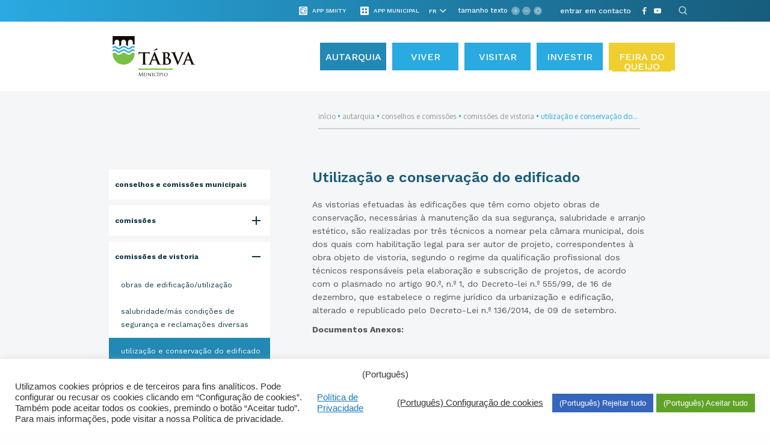

--- FILE ---
content_type: text/html; charset=UTF-8
request_url: https://www.cm-tabua.pt/fr/autarquia/conselhos-comissoes/comissoes-de-vistoria/utilizacao-conservacao-do-edificado/
body_size: 59355
content:

<!DOCTYPE html>
<html lang="fr-FR">
	
	<head><style>img.lazy{min-height:1px}</style><link href="https://www.cm-tabua.pt/wp-content/plugins/w3-total-cache/pub/js/lazyload.min.js" as="script">
		<meta charset="UTF-8">
<!-- 		<meta http-equiv="X-UA-Compatible" content="IE=edge"> -->
		<meta http-equiv="X-UA-Compatible" content="IE=edge">
		<meta name="viewport" content="width=device-width, initial-scale=1, minimum-scale=1, maximum-scale=1, user-scalable=0">
		<meta name="format-detection" content="telephone=no">

		<title>Portal Municipal de Tábua</title>
		
		<link rel="preload" href="https://www.cm-tabua.pt/wp-content/themes/gsk-portal-institucional/fonts/WorkSans/WorkSans-Regular.woff" as="font" crossorigin="anonymous">
        <link rel="preload" href="https://www.cm-tabua.pt/wp-content/themes/gsk-portal-institucional/fonts/WorkSans/WorkSans-Bold.woff" as="font" crossorigin="anonymous">
        <link rel="preload" href="https://www.cm-tabua.pt/wp-content/themes/gsk-portal-institucional/fonts/WorkSans/WorkSans-Medium.woff" as="font" crossorigin="anonymous">
        <link rel="preload" href="https://www.cm-tabua.pt/wp-content/themes/gsk-portal-institucional/fonts/Oxygen/Oxygen-Bold.woff" as="font" crossorigin="anonymous">
        <link rel="preload" href="https://www.cm-tabua.pt/wp-content/themes/gsk-portal-institucional/fonts/WorkSans/WorkSans-SemiBold.woff" as="font" crossorigin="anonymous">
		<link rel="preload" href="https://www.cm-tabua.pt/wp-content/themes/gsk-portal-institucional/css/vendor/slick/fonts/slick.woff" as="font" crossorigin="anonymous">

		<!--<link href="https://fonts.googleapis.com/css?family=Lato:300,400,400i,700" rel="stylesheet">
		<link href="https://fonts.googleapis.com/css?family=Open+Sans:400,600" rel="stylesheet">-->

		<link rel="apple-touch-icon" sizes="57x57" href="https://www.cm-tabua.pt/wp-content/themes/gsk-portal-institucional/favicon/apple-touch-icon-57x57.png?v=1">
		<link rel="apple-touch-icon" sizes="60x60" href="https://www.cm-tabua.pt/wp-content/themes/gsk-portal-institucional/favicon/apple-touch-icon-60x60.png?v=1">
		<link rel="apple-touch-icon" sizes="72x72" href="https://www.cm-tabua.pt/wp-content/themes/gsk-portal-institucional/favicon/apple-touch-icon-72x72.png?v=1">
		<link rel="apple-touch-icon" sizes="76x76" href="https://www.cm-tabua.pt/wp-content/themes/gsk-portal-institucional/favicon/apple-touch-icon-76x76.png?v=1">
		<link rel="apple-touch-icon" sizes="114x114" href="https://www.cm-tabua.pt/wp-content/themes/gsk-portal-institucional/favicon/apple-touch-icon-114x114.png?v=1">
		<link rel="apple-touch-icon" sizes="120x120" href="https://www.cm-tabua.pt/wp-content/themes/gsk-portal-institucional/favicon/apple-touch-icon-120x120.png?v=1">
		<link rel="apple-touch-icon" sizes="144x144" href="https://www.cm-tabua.pt/wp-content/themes/gsk-portal-institucional/favicon/apple-touch-icon-144x144.png?v=1">
		<link rel="apple-touch-icon" sizes="152x152" href="https://www.cm-tabua.pt/wp-content/themes/gsk-portal-institucional/favicon/apple-touch-icon-152x152.png?v=1">
		<link rel="apple-touch-icon" sizes="180x180" href="https://www.cm-tabua.pt/wp-content/themes/gsk-portal-institucional/favicon/apple-touch-icon-180x180.png?v=1">
		<link rel="icon" type="image/png" sizes="32x32" href="https://www.cm-tabua.pt/wp-content/themes/gsk-portal-institucional/favicon/favicon-32x32.png?v=1">
		<link rel="icon" type="image/png" sizes="194x194" href="https://www.cm-tabua.pt/wp-content/themes/gsk-portal-institucional/favicon/favicon-194x194.png?v=1">
		<link rel="icon" type="image/png" sizes="192x192" href="https://www.cm-tabua.pt/wp-content/themes/gsk-portal-institucional/favicon/android-chrome-192x192.png?v=1">
		<link rel="icon" type="image/png" sizes="16x16" href="https://www.cm-tabua.pt/wp-content/themes/gsk-portal-institucional/favicon/favicon-16x16.png?v=1">
		<link rel="manifest" href="https://www.cm-tabua.pt/wp-content/themes/gsk-portal-institucional/favicon/manifest.json?v=1">
		<link rel="mask-icon" href="https://www.cm-tabua.pt/wp-content/themes/gsk-portal-institucional/favicon/safari-pinned-tab.svg?v=1" color="#998618">
		<meta name="msapplication-TileColor" content="#998618">
		<meta name="msapplication-TileImage" content="https://www.cm-tabua.pt/wp-content/themes/gsk-portal-institucional/favicon/mstile-144x144.png?v=1">
		<meta name="theme-color" content="#f9f8f5">
		

		
	<!-- This site is optimized with the Yoast SEO plugin v17.3 - https://yoast.com/wordpress/plugins/seo/ -->
	<meta name="robots" content="index, follow, max-snippet:-1, max-image-preview:large, max-video-preview:-1" />
	<link rel="canonical" href="https://www.cm-tabua.pt/autarquia/conselhos-comissoes/comissoes-de-vistoria/utilizacao-conservacao-do-edificado/" />
	<meta property="og:locale" content="fr_FR" />
	<meta property="og:type" content="article" />
	<meta property="og:title" content="Utilização e conservação do edificado - Portal Institucional" />
	<meta property="og:description" content="As vistorias efetuadas às edificações que têm como objeto obras de conservação, necessárias à manutenção da sua segurança, salubridade e arranjo estético, são realizadas por três técnicos a nomear pela câmara municipal, dois dos quais com habilitação legal para ser autor de projeto, correspondentes à obra objeto de vistoria, segundo o regime da qualificação profissional [&hellip;]" />
	<meta property="og:url" content="https://www.cm-tabua.pt/autarquia/conselhos-comissoes/comissoes-de-vistoria/utilizacao-conservacao-do-edificado/" />
	<meta property="og:site_name" content="Portal Institucional" />
	<meta property="article:modified_time" content="2020-07-08T16:26:36+00:00" />
	<meta property="og:image" content="https://www.cm-tabua.pt/wp-content/plugins/wp-file-download/app/admin/assets/images/t.gif" />
	<meta name="twitter:card" content="summary" />
	<script type="application/ld+json" class="yoast-schema-graph">{"@context":"https://schema.org","@graph":[{"@type":"Organization","@id":"https://www.cm-tabua.pt/#organization","name":"Munic\u00edpio de T\u00e1bua","url":"https://www.cm-tabua.pt/","sameAs":[],"logo":{"@type":"ImageObject","@id":"https://www.cm-tabua.pt/#logo","inLanguage":"fr-FR","url":"https://www.cm-tabua.pt/wp-content/uploads/2018/04/EDINFORMA_TABUA_logo.png","contentUrl":"https://www.cm-tabua.pt/wp-content/uploads/2018/04/EDINFORMA_TABUA_logo.png","width":560,"height":122,"caption":"Munic\u00edpio de T\u00e1bua"},"image":{"@id":"https://www.cm-tabua.pt/#logo"}},{"@type":"WebSite","@id":"https://www.cm-tabua.pt/#website","url":"https://www.cm-tabua.pt/","name":"Portal Institucional","description":"Portal Institucional","publisher":{"@id":"https://www.cm-tabua.pt/#organization"},"potentialAction":[{"@type":"SearchAction","target":{"@type":"EntryPoint","urlTemplate":"https://www.cm-tabua.pt/?s={search_term_string}"},"query-input":"required name=search_term_string"}],"inLanguage":"fr-FR"},{"@type":"ImageObject","@id":"https://www.cm-tabua.pt/autarquia/conselhos-comissoes/comissoes-de-vistoria/utilizacao-conservacao-do-edificado/#primaryimage","inLanguage":"fr-FR","url":"https://www.cm-tabua.pt/wp-content/plugins/wp-file-download/app/admin/assets/images/t.gif","contentUrl":"https://www.cm-tabua.pt/wp-content/plugins/wp-file-download/app/admin/assets/images/t.gif"},{"@type":"WebPage","@id":"https://www.cm-tabua.pt/autarquia/conselhos-comissoes/comissoes-de-vistoria/utilizacao-conservacao-do-edificado/#webpage","url":"https://www.cm-tabua.pt/autarquia/conselhos-comissoes/comissoes-de-vistoria/utilizacao-conservacao-do-edificado/","name":"Utiliza\u00e7\u00e3o e conserva\u00e7\u00e3o do edificado - Portal Institucional","isPartOf":{"@id":"https://www.cm-tabua.pt/#website"},"primaryImageOfPage":{"@id":"https://www.cm-tabua.pt/autarquia/conselhos-comissoes/comissoes-de-vistoria/utilizacao-conservacao-do-edificado/#primaryimage"},"datePublished":"2018-11-22T16:06:08+00:00","dateModified":"2020-07-08T16:26:36+00:00","breadcrumb":{"@id":"https://www.cm-tabua.pt/autarquia/conselhos-comissoes/comissoes-de-vistoria/utilizacao-conservacao-do-edificado/#breadcrumb"},"inLanguage":"fr-FR","potentialAction":[{"@type":"ReadAction","target":["https://www.cm-tabua.pt/autarquia/conselhos-comissoes/comissoes-de-vistoria/utilizacao-conservacao-do-edificado/"]}]},{"@type":"BreadcrumbList","@id":"https://www.cm-tabua.pt/autarquia/conselhos-comissoes/comissoes-de-vistoria/utilizacao-conservacao-do-edificado/#breadcrumb","itemListElement":[{"@type":"ListItem","position":1,"name":"In\u00edcio","item":"https://www.cm-tabua.pt/"},{"@type":"ListItem","position":2,"name":"Autarquia","item":"https://www.cm-tabua.pt/autarquia/"},{"@type":"ListItem","position":3,"name":"Conselhos e Comiss\u00f5es","item":"https://www.cm-tabua.pt/autarquia/conselhos-comissoes/"},{"@type":"ListItem","position":4,"name":"Comiss\u00f5es de Vistoria","item":"https://www.cm-tabua.pt/autarquia/conselhos-comissoes/comissoes-de-vistoria/"},{"@type":"ListItem","position":5,"name":"Utiliza\u00e7\u00e3o e conserva\u00e7\u00e3o do edificado"}]}]}</script>
	<!-- / Yoast SEO plugin. -->


<link rel='dns-prefetch' href='//www.googletagmanager.com' />
<link rel='dns-prefetch' href='//s.w.org' />
<link rel='stylesheet' id='wp-block-library-css'  href='https://www.cm-tabua.pt/wp-includes/css/dist/block-library/style.min.css' type='text/css' media='all' />
<link rel='stylesheet' id='cookie-law-info-css'  href='https://www.cm-tabua.pt/wp-content/plugins/cookie-law-info/legacy/public/css/cookie-law-info-public.css' type='text/css' media='all' />
<link rel='stylesheet' id='cookie-law-info-gdpr-css'  href='https://www.cm-tabua.pt/wp-content/plugins/cookie-law-info/legacy/public/css/cookie-law-info-gdpr.css' type='text/css' media='all' />
<link rel='stylesheet' id='normalize-css'  href='https://www.cm-tabua.pt/wp-content/themes/gsk-portal-institucional/css/normalize.min.css' type='text/css' media='all' />
<link rel='stylesheet' id='foundation-icons-css'  href='https://www.cm-tabua.pt/wp-content/themes/gsk-portal-institucional/css/vendor/foundation/foundation-icons.min.css' type='text/css' media='all' />
<link rel='stylesheet' id='foundation-css'  href='https://www.cm-tabua.pt/wp-content/themes/gsk-portal-institucional/css/vendor/foundation/foundation.min.css' type='text/css' media='all' />
<link rel='stylesheet' id='magnific-popup-css'  href='https://www.cm-tabua.pt/wp-content/themes/gsk-portal-institucional/css/vendor/magnific-popup/magnific-popup.min.css' type='text/css' media='all' />
<link rel='stylesheet' id='slick-css'  href='https://www.cm-tabua.pt/wp-content/themes/gsk-portal-institucional/css/vendor/slick/slick.min.css' type='text/css' media='all' />
<link rel='stylesheet' id='tooltipster-css'  href='https://www.cm-tabua.pt/wp-content/themes/gsk-portal-institucional/js/vendor/tooltipster/dist/css/tooltipster.bundle.min.css' type='text/css' media='all' />
<link rel='stylesheet' id='tooltipster-shadow-css'  href='https://www.cm-tabua.pt/wp-content/themes/gsk-portal-institucional/js/vendor/tooltipster/dist/css/plugins/tooltipster/sideTip/themes/tooltipster-sideTip-shadow.min.css' type='text/css' media='all' />
<link rel='stylesheet' id='leaflet-css'  href='https://www.cm-tabua.pt/wp-content/themes/gsk-portal-institucional/css/styles/modules/modules/leaflet/leaflet.css' type='text/css' media='all' />
<link rel='stylesheet' id='leaflet-markerCluster-css'  href='https://www.cm-tabua.pt/wp-content/themes/gsk-portal-institucional/css/styles/modules/modules/leaflet/MarkerCluster.css' type='text/css' media='all' />
<link rel='stylesheet' id='leaflet-markerCluster-css-css'  href='https://www.cm-tabua.pt/wp-content/themes/gsk-portal-institucional/css/styles/modules/modules/leaflet/MarkerCluster.Default.css' type='text/css' media='all' />
<link rel='stylesheet' id='main-css'  href='https://www.cm-tabua.pt/wp-content/themes/gsk-portal-institucional/style.css' type='text/css' media='all' />
<script  src='https://www.cm-tabua.pt/wp-includes/js/jquery/jquery.js'></script>
<script  defer="defer" src='https://www.cm-tabua.pt/wp-includes/js/jquery/jquery-migrate.min.js'></script>
<script type='text/javascript'>
/* <![CDATA[ */
var Cli_Data = {"nn_cookie_ids":["wp-settings-1","_ga","__utma"],"cookielist":[],"non_necessary_cookies":{"functional":["wp-settings-1","qtrans_admin_language","qtrans_front_language"],"analiticos":["_ga","__utma"]},"ccpaEnabled":"1","ccpaRegionBased":"","ccpaBarEnabled":"","strictlyEnabled":["necessary","obligatoire"],"ccpaType":"ccpa_gdpr","js_blocking":"1","custom_integration":"","triggerDomRefresh":"","secure_cookies":""};
var cli_cookiebar_settings = {"animate_speed_hide":"500","animate_speed_show":"500","background":"#FFF","border":"#b1a6a6c2","border_on":"","button_1_button_colour":"#61a229","button_1_button_hover":"#4e8221","button_1_link_colour":"#fff","button_1_as_button":"1","button_1_new_win":"","button_2_button_colour":"#333","button_2_button_hover":"#292929","button_2_link_colour":"#444","button_2_as_button":"","button_2_hidebar":"","button_3_button_colour":"#3566bb","button_3_button_hover":"#2a5296","button_3_link_colour":"#fff","button_3_as_button":"1","button_3_new_win":"","button_4_button_colour":"#000","button_4_button_hover":"#000000","button_4_link_colour":"#333333","button_4_as_button":"","button_7_button_colour":"#61a229","button_7_button_hover":"#4e8221","button_7_link_colour":"#fff","button_7_as_button":"1","button_7_new_win":"","font_family":"inherit","header_fix":"","notify_animate_hide":"1","notify_animate_show":"","notify_div_id":"#cookie-law-info-bar","notify_position_horizontal":"right","notify_position_vertical":"bottom","scroll_close":"","scroll_close_reload":"","accept_close_reload":"","reject_close_reload":"","showagain_tab":"","showagain_background":"#fff","showagain_border":"#000","showagain_div_id":"#cookie-law-info-again","showagain_x_position":"100px","text":"#333333","show_once_yn":"","show_once":"10000","logging_on":"","as_popup":"","popup_overlay":"1","bar_heading_text":"","cookie_bar_as":"banner","popup_showagain_position":"bottom-right","widget_position":"left"};
var log_object = {"ajax_url":"https:\/\/www.cm-tabua.pt\/wp-admin\/admin-ajax.php"};
/* ]]> */
</script>
<script  defer="defer" src='https://www.cm-tabua.pt/wp-content/plugins/cookie-law-info/legacy/public/js/cookie-law-info-public.js'></script>
<script type='text/javascript'>
/* <![CDATA[ */
var ccpa_data = {"opt_out_prompt":"Souhaitez-vous vraiment refuser\u00a0?","opt_out_confirm":"Confirmer","opt_out_cancel":"Annuler"};
/* ]]> */
</script>
<script  defer="defer" src='https://www.cm-tabua.pt/wp-content/plugins/cookie-law-info/legacy/admin/modules/ccpa/assets/js/cookie-law-info-ccpa.js'></script>
<script  defer="defer" src='https://www.cm-tabua.pt/wp-content/themes/gsk-portal-institucional/js/skill/global.min.js'></script>
<script  defer="defer" src='https://www.cm-tabua.pt/wp-content/themes/gsk-portal-institucional/js/skill/header.min.js'></script>

<!-- Extrait de code de la balise Google (gtag.js) ajouté par Site Kit -->
<!-- Extrait Google Analytics ajouté par Site Kit -->
<script  defer="defer" src='https://www.googletagmanager.com/gtag/js?id=GT-NSLFC53B' async></script>
<script >
window.dataLayer = window.dataLayer || [];function gtag(){dataLayer.push(arguments);}
gtag("set","linker",{"domains":["www.cm-tabua.pt"]});
gtag("js", new Date());
gtag("set", "developer_id.dZTNiMT", true);
gtag("config", "GT-NSLFC53B", {"googlesitekit_post_type":"page"});
 window._googlesitekit = window._googlesitekit || {}; window._googlesitekit.throttledEvents = []; window._googlesitekit.gtagEvent = (name, data) => { var key = JSON.stringify( { name, data } ); if ( !! window._googlesitekit.throttledEvents[ key ] ) { return; } window._googlesitekit.throttledEvents[ key ] = true; setTimeout( () => { delete window._googlesitekit.throttledEvents[ key ]; }, 5 ); gtag( "event", name, { ...data, event_source: "site-kit" } ); }; 
</script>
<link rel='https://api.w.org/' href='https://www.cm-tabua.pt/fr/wp-json/' />
<link rel="EditURI" type="application/rsd+xml" title="RSD" href="https://www.cm-tabua.pt/xmlrpc.php?rsd" />
<link rel="wlwmanifest" type="application/wlwmanifest+xml" href="https://www.cm-tabua.pt/wp-includes/wlwmanifest.xml" /> 
<link rel='shortlink' href='https://www.cm-tabua.pt/fr/?p=16976' />
<link rel="alternate" type="application/json+oembed" href="https://www.cm-tabua.pt/fr/wp-json/oembed/1.0/embed?url=https%3A%2F%2Fwww.cm-tabua.pt%2Ffr%2Fautarquia%2Fconselhos-comissoes%2Fcomissoes-de-vistoria%2Futilizacao-conservacao-do-edificado%2F" />
<link rel="alternate" type="text/xml+oembed" href="https://www.cm-tabua.pt/fr/wp-json/oembed/1.0/embed?url=https%3A%2F%2Fwww.cm-tabua.pt%2Ffr%2Fautarquia%2Fconselhos-comissoes%2Fcomissoes-de-vistoria%2Futilizacao-conservacao-do-edificado%2F&#038;format=xml" />
<meta name="generator" content="Site Kit by Google 1.164.0" /><style type="text/css">
.qtranxs_flag_pt {background-image: url(https://www.cm-tabua.pt/wp-content/plugins/qtranslate-x/flags/pt.png); background-repeat: no-repeat;}
.qtranxs_flag_en {background-image: url(https://www.cm-tabua.pt/wp-content/plugins/qtranslate-x/flags/gb.png); background-repeat: no-repeat;}
.qtranxs_flag_es {background-image: url(https://www.cm-tabua.pt/wp-content/plugins/qtranslate-x/flags/es.png); background-repeat: no-repeat;}
.qtranxs_flag_fr {background-image: url(https://www.cm-tabua.pt/wp-content/plugins/qtranslate-x/flags/fr.png); background-repeat: no-repeat;}
.qtranxs_flag_nl {background-image: url(https://www.cm-tabua.pt/wp-content/plugins/qtranslate-x/flags/nl.png); background-repeat: no-repeat;}
</style>
<link hreflang="pt" href="https://www.cm-tabua.pt/pt/autarquia/conselhos-comissoes/comissoes-de-vistoria/utilizacao-conservacao-do-edificado/" rel="alternate" />
<link hreflang="en" href="https://www.cm-tabua.pt/en/autarquia/conselhos-comissoes/comissoes-de-vistoria/utilizacao-conservacao-do-edificado/" rel="alternate" />
<link hreflang="es" href="https://www.cm-tabua.pt/es/autarquia/conselhos-comissoes/comissoes-de-vistoria/utilizacao-conservacao-do-edificado/" rel="alternate" />
<link hreflang="fr" href="https://www.cm-tabua.pt/fr/autarquia/conselhos-comissoes/comissoes-de-vistoria/utilizacao-conservacao-do-edificado/" rel="alternate" />
<link hreflang="nl" href="https://www.cm-tabua.pt/nl/autarquia/conselhos-comissoes/comissoes-de-vistoria/utilizacao-conservacao-do-edificado/" rel="alternate" />
<link hreflang="x-default" href="https://www.cm-tabua.pt/autarquia/conselhos-comissoes/comissoes-de-vistoria/utilizacao-conservacao-do-edificado/" rel="alternate" />
<meta name="generator" content="qTranslate-X 3.4.6.8" />
<style type="text/css">.broken_link, a.broken_link {
	text-decoration: line-through;
}</style>		<style type="text/css" id="wp-custom-css">
			
.gsk-header-section-menu>.gsk-global-container>div .gsk-header-wrapper__menu>div>div .gsk-header-wrapper__menu-language .main-menu>li:last-child>a {
    background-color: #EFCF2F; 
}

		</style>
				<script id="mcjs">!function(c,h,i,m,p){m=c.createElement(h),p=c.getElementsByTagName(h)[0],m.async=1,m.src=i,p.parentNode.insertBefore(m,p)}(document,"script","https://chimpstatic.com/mcjs-connected/js/users/366dfbce89babdca61692277d/ae5ecb64d2af455fa48b46157.js");</script>
			<script id="mcjs">!function(c,h,i,m,p){m=c.createElement(h),p=c.getElementsByTagName(h)[0],m.async=1,m.src=i,p.parentNode.insertBefore(m,p)}(document,"script","https://chimpstatic.com/mcjs-connected/js/users/366dfbce89babdca61692277d/5fddb0cb1896162f69c2d44e0.js");</script>
	</head>
	
	<body class="page-template page-template-templates-map page-template-component-text-layout1 page-template-templates-mapcomponent-text-layout1-php page page-id-16976 page-child parent-pageid-469" >

		<a href="#WEB_SITE" title="Web Site Start"></a>

		<h1 style="display:none">Portal Institucional</h1>

		<div id="WEB_SITE">
			<div class="loader-screen">
				<div id="sh-preloader">
					<div id="sh-wave-loader">
						<svg xmlns="http://www.w3.org/2000/svg" width="80px" height="60px" viewBox="5 0 80 60">
							<path id="wave" fill="none" stroke="#29AAE1" stroke-width="5" stroke-linecap="round" d="M 0 37.5 c 7.684299348848887 0 7.172012725592294 -15 15 -15 s 7.172012725592294 15 15 15 s 7.172012725592294 -15 15 -15 s 7.172012725592294 15 15 15 s 7.172012725592294 -15 15 -15 s 7.172012725592294 15 15 15 s 7.172012725592294 -15 15 -15 s 7.172012725592294 15 15 15 s 7.172012725592294 -15 15 -15 s 7.172012725592294 15 15 15 s 7.172012725592294 -15 15 -15 s 7.172012725592294 15 15 15 s 7.172012725592294 -15 15 -15 s 7.172012725592294 15 15 15 s 7.172012725592294 -15 15 -15">
							</path>
						</svg>
					</div>
				</div>
			</div>
			<div class="inner">
				<div class="subInner">
					<header>
						<div class="gsk-header">
							<div class="inner">
								<div class="gsk-header-section-info">
									<div class="gsk-global-container">
										<div class="xlarge-12 large-12 large-centered medium-12 small-12 columns no-padding">

																							<div class="otherapps show-for-large">
													<div class="otherapp show-for-large" data-tooltip-content="#otherapp-toltip_header">
														<div class="icon">
															<div class="table">
																<div class="table-cell">
																	<div class="app-icon-smiity"></div>
																</div>
															</div>
														</div>
														<div class="title">
															<div class="table">
																<div class="table-cell">
																	<div class="app-title">App Smiity</div>
																</div>
															</div>
														</div>															
													</div>																												
													<div class="otherapp-toltip">
														<div id="otherapp-toltip_header">
																													</div>
													</div>
												</div>																
												<!-- </div> -->											
											
																							<div class="apps show-for-large">
													<div class="app show-for-large" data-tooltip-content="#app-toltip_header">
														<div class="icon">
															<div class="table">
																<div class="table-cell">
																	<div class="app-icon"></div>
																</div>
															</div>
														</div>
														<div class="title">
															<div class="table">
																<div class="table-cell">
																	<div class="app-title">App Municipal</div>
																</div>
															</div>
														</div>															
													</div>																												
													<div class="app-toltip">
														<div id="app-toltip_header">
																													</div>
													</div>
												</div>																
												<!-- </div> -->											
																						
																																				<div class="translate-manual translate show-for-large">
															<div class="table">
																<div class="table-cell">
																	
<ul class="language-chooser language-chooser-dropdown qtranxs_language_chooser" id="qtranslate-chooser">
<li class="lang-pt"><a href="https://www.cm-tabua.pt/pt/autarquia/conselhos-comissoes/comissoes-de-vistoria/utilizacao-conservacao-do-edificado/" hreflang="pt" title="Português (pt)"><span>Português</span></a></li>
<li class="lang-en"><a href="https://www.cm-tabua.pt/en/autarquia/conselhos-comissoes/comissoes-de-vistoria/utilizacao-conservacao-do-edificado/" hreflang="en" title="English (en)"><span>English</span></a></li>
<li class="lang-es"><a href="https://www.cm-tabua.pt/es/autarquia/conselhos-comissoes/comissoes-de-vistoria/utilizacao-conservacao-do-edificado/" hreflang="es" title="Español (es)"><span>Español</span></a></li>
<li class="lang-fr active"><a href="https://www.cm-tabua.pt/fr/autarquia/conselhos-comissoes/comissoes-de-vistoria/utilizacao-conservacao-do-edificado/" hreflang="fr" title="Français (fr)"><span>Français</span></a></li>
<li class="lang-nl"><a href="https://www.cm-tabua.pt/nl/autarquia/conselhos-comissoes/comissoes-de-vistoria/utilizacao-conservacao-do-edificado/" hreflang="nl" title="Nederlands (nl)"><span>Nederlands</span></a></li>
<script type="text/javascript">
// <![CDATA[
var lc = document.getElementById('qtranslate-chooser');
var s = document.createElement('select');
s.id = 'qtranxs_select_qtranslate-chooser';
lc.parentNode.insertBefore(s,lc);

		var sb = document.getElementById('qtranxs_select_qtranslate-chooser');
		var o = document.createElement('option');
		var l = document.createTextNode('Português');
		
		o.value = 'https://www.cm-tabua.pt/pt/autarquia/conselhos-comissoes/comissoes-de-vistoria/utilizacao-conservacao-do-edificado/';
		o.appendChild(l);
		sb.appendChild(o);
		
		var sb = document.getElementById('qtranxs_select_qtranslate-chooser');
		var o = document.createElement('option');
		var l = document.createTextNode('English');
		
		o.value = 'https://www.cm-tabua.pt/en/autarquia/conselhos-comissoes/comissoes-de-vistoria/utilizacao-conservacao-do-edificado/';
		o.appendChild(l);
		sb.appendChild(o);
		
		var sb = document.getElementById('qtranxs_select_qtranslate-chooser');
		var o = document.createElement('option');
		var l = document.createTextNode('Español');
		
		o.value = 'https://www.cm-tabua.pt/es/autarquia/conselhos-comissoes/comissoes-de-vistoria/utilizacao-conservacao-do-edificado/';
		o.appendChild(l);
		sb.appendChild(o);
		
		var sb = document.getElementById('qtranxs_select_qtranslate-chooser');
		var o = document.createElement('option');
		var l = document.createTextNode('Français');
		o.selected = 'selected';
		o.value = 'https://www.cm-tabua.pt/fr/autarquia/conselhos-comissoes/comissoes-de-vistoria/utilizacao-conservacao-do-edificado/';
		o.appendChild(l);
		sb.appendChild(o);
		
		var sb = document.getElementById('qtranxs_select_qtranslate-chooser');
		var o = document.createElement('option');
		var l = document.createTextNode('Nederlands');
		
		o.value = 'https://www.cm-tabua.pt/nl/autarquia/conselhos-comissoes/comissoes-de-vistoria/utilizacao-conservacao-do-edificado/';
		o.appendChild(l);
		sb.appendChild(o);
		s.onchange = function() { document.location.href = this.value;}
lc.style.display='none';
// ]]>
</script>
</ul><div class="qtranxs_widget_end"></div>
																</div>
															</div>
														</div>
														<script>

															//Large and Up				
															for (let item of document.getElementById("qtranxs_select_qtranslate-chooser").options) {
																var url = new URL(item.value);
																url.pathname.split( '/' ).forEach(function(substr) {
																	if(substr.length == 2) {
																		item.text = substr.toUpperCase();
																	}
																});
															}
														</script>
														
														
											
																							<div class="sizeoftext show-for-large">
													<div class="inner">
														<div class="labelName">
															<div class="table">
																<div class="table-cell">
																	tamanho texto																</div>
															</div>
														</div>
														<div class="plus">
															<div class="table">
																<div class="table-cell">
																	<div class="symbol"></div>
																</div>
															</div>
														</div>
														<div class="less">
															<div class="table">
																<div class="table-cell">
																	<div class="symbol"></div>
																</div>
															</div>
														</div>
														<div class="reset">
															<div class="table">
																<div class="table-cell">
																	<div class="symbol"></div>
																</div>
															</div>
														</div>
													</div>
												</div>
											

																																					
														<div class="shortcuts show-for-large">
																																	<div class="item-shortcut">
																			<div class="table">
																				<div class="table-cell">
																					<a href="https://www.cm-tabua.pt/autarquia/contactos-informacoes/telefones-e-faxes/" target="_self">entrar em contacto</a>
																				</div>
																			</div>
																		</div>
																															</div>
																								
																							<div class="gsk-header-wrapper__social show-for-large">
													<div class="table">
														<div class="table-cell">
																																				<a href="https://pt-pt.facebook.com/municipiodetabua/" title="Facebook" target="_blank">
																					<div class="social-network facebook-icon">
																						<svg xmlns="http://www.w3.org/2000/svg" width="20" height="20" viewBox="0 0 20 20">
  <path fill="#FFF" d="M7.98856115,19.8830711 L7.98856115,10.7262083 L5,10.7262083 L5,7.43337033 L7.98856112,7.43337033 L7.98856115,5.01884224 C7.98856115,5.01884224 7.77358288,0 12.13703,0 L15.6666667,0 L15.6666665,3.35492827 L13.4673277,3.35492827 C13.4673277,3.35492827 11.8486998,3.26750354 11.8310845,4.93034551 L11.8310843,7.43337033 L15.3892615,7.43337033 L14.8760605,10.7262083 L11.7958542,10.7262083 L11.7958542,20 L7.98856115,20 L7.98856115,19.8830711 Z"/>
</svg>
																					</div>
																				</a>
																																							<a href="https://www.youtube.com/channel/UCMLvW65KJcEeDM5uKcHpyRA" title="YouTube" target="_blank">
																					<div class="social-network youtube-icon">
																						<svg xmlns="http://www.w3.org/2000/svg" width="20" height="20" viewBox="0 0 20 20">
  <path fill="#FFF" fill-rule="evenodd" d="M7.93522933,12.6275687 L7.93430907,7.00810612 L13.3383915,9.82762739 L7.93522933,12.6275687 Z M19.8002839,6.03460767 C19.8002839,6.03460767 19.6048754,4.65639043 19.0051789,4.04946889 C18.2446522,3.25289539 17.3921778,3.24894023 17.0012433,3.20232023 C14.2025356,3 10.0043272,3 10.0043272,3 L9.99563366,3 C9.99563366,3 5.79752313,3 2.99871751,3.20232023 C2.60776347,3.24894023 1.75560233,3.25289539 0.994801508,4.04946889 C0.395144158,4.65639043 0.20000979,6.03460767 0.20000979,6.03460767 C0.20000979,6.03460767 0,7.65309119 0,9.27155514 L0,10.7888688 C0,12.4073131 0.20000979,14.0257771 0.20000979,14.0257771 C0.20000979,14.0257771 0.395144158,15.4040139 0.994801508,16.0109354 C1.75560233,16.8075285 2.75496598,16.782329 3.20007832,16.8658182 C4.8000979,17.0192471 10,17.0667287 10,17.0667287 C10,17.0667287 14.2025356,17.0604043 17.0012433,16.8581037 C17.3921778,16.8114641 18.2446522,16.8075285 19.0051789,16.0109354 C19.6048754,15.4040139 19.8002839,14.0257771 19.8002839,14.0257771 C19.8002839,14.0257771 20,12.4073131 20,10.7888688 L20,9.27155514 C20,7.65309119 19.8002839,6.03460767 19.8002839,6.03460767 Z"/>
</svg>
																					</div>
																				</a>
																																			<a href="#" title="Pesquisa" target="_self">
																	<div id="global-search" class="social-network search-icon">
																		<svg version="1.1" id="search-icon-svg" xmlns="http://www.w3.org/2000/svg" xmlns:xlink="http://www.w3.org/1999/xlink" x="0px" y="0px"
	 width="18px" height="20px" viewBox="0 0 18 20" enable-background="new 0 0 18 20" xml:space="preserve">
<g opacity="0.9">
	<g>
		<path fill="#FFFFFF" d="M10.357,14.285c-3.26,0-5.913-2.651-5.915-5.912c0.002-3.263,2.655-5.917,5.917-5.917
			c3.26,0,5.914,2.654,5.916,5.916C16.274,11.632,13.619,14.285,10.357,14.285L10.357,14.285z M10.359,3.643
			c-2.607,0-4.727,2.123-4.728,4.73c0.001,2.606,2.121,4.727,4.727,4.727c2.607,0,4.729-2.121,4.729-4.729
			C15.086,5.764,12.964,3.643,10.359,3.643L10.359,3.643z"/>
	</g>
	<g>
		<path fill="#FFFFFF" d="M17.407,16.242c-0.152,0-0.304-0.058-0.419-0.173l-3.305-3.304c-0.23-0.232-0.23-0.607,0-0.839
			c0.232-0.232,0.607-0.232,0.84,0l3.304,3.304c0.232,0.231,0.232,0.607,0,0.839C17.71,16.184,17.559,16.242,17.407,16.242
			L17.407,16.242z"/>
	</g>
</g>
</svg>
																	</div>
																</a>
															</div>
														</div>
													</div>
												</div>
											
										</div>
									</div>
								</div>
								<div class="gsk-header-section-menu">
									<div class="gsk-global-container">
										<div class="xlarge-12 large-12 large-centered columns no-padding">
																							<div class="gsk-header-wrapper__menu-mobile">
													<div class="inner">
														<div class="menu-mobile">
															<div class="menu-mobile-items">
																<div class="menu-mobile-items__left">
																	<div class="menu-mobile-close-button"></div>
																	<ul class="main-menu-mobile"><li id="menu-item-58565" class="menu-item menu-item-type-post_type menu-item-object-page current-page-ancestor current-menu-ancestor current_page_ancestor menu-item-has-children menu-item-58565"><a title="Link para https://www.cm-tabua.pt/fr/autarquia/" href="https://www.cm-tabua.pt/fr/autarquia/">Autarquia</a>
<ul class="sub-menu">
	<li id="menu-item-24245" class="menu-item menu-item-type-post_type menu-item-object-page menu-item-has-children menu-item-24245"><a title="Link para https://www.cm-tabua.pt/fr/autarquia/autarquia-orgaos-municipais/" href="https://www.cm-tabua.pt/fr/autarquia/autarquia-orgaos-municipais/">Órgãos Municípais</a>
	<ul class="sub-menu">
		<li id="menu-item-24202" class="menu-item menu-item-type-post_type menu-item-object-page menu-item-24202"><a title="Link para https://www.cm-tabua.pt/fr/autarquia/autarquia-orgaos-municipais/orgaos-representativos/" href="https://www.cm-tabua.pt/fr/autarquia/autarquia-orgaos-municipais/orgaos-representativos/">Órgãos Representativos</a></li>
		<li id="menu-item-66589" class="menu-item menu-item-type-custom menu-item-object-custom menu-item-66589"><a title="Link para https://assembleia.cm-tabua.pt/" href="https://assembleia.cm-tabua.pt/">Assembleia Municipal</a></li>
		<li id="menu-item-24047" class="menu-item menu-item-type-post_type menu-item-object-page menu-item-has-children menu-item-24047"><a title="Link para https://www.cm-tabua.pt/fr/autarquia/autarquia-orgaos-municipais/camara-municipal/" href="https://www.cm-tabua.pt/fr/autarquia/autarquia-orgaos-municipais/camara-municipal/">Câmara Municipal</a>
		<ul class="sub-menu">
			<li id="menu-item-24308" class="menu-item menu-item-type-post_type menu-item-object-page menu-item-24308"><a title="Link para https://www.cm-tabua.pt/fr/autarquia/autarquia-orgaos-municipais/camara-municipal/executivo/" href="https://www.cm-tabua.pt/fr/autarquia/autarquia-orgaos-municipais/camara-municipal/executivo/">Executivo Municipal</a></li>
			<li id="menu-item-24315" class="menu-item menu-item-type-post_type menu-item-object-page menu-item-24315"><a title="Link para https://www.cm-tabua.pt/fr/autarquia/autarquia-orgaos-municipais/camara-municipal/codigo-etica-conduta/" href="https://www.cm-tabua.pt/fr/autarquia/autarquia-orgaos-municipais/camara-municipal/codigo-etica-conduta/">Código de Ética e Conduta</a></li>
			<li id="menu-item-24317" class="menu-item menu-item-type-post_type menu-item-object-page menu-item-24317"><a title="Link para https://www.cm-tabua.pt/fr/autarquia/autarquia-orgaos-municipais/camara-municipal/gabinete-apoio-presidencia-vereacao/" href="https://www.cm-tabua.pt/fr/autarquia/autarquia-orgaos-municipais/camara-municipal/gabinete-apoio-presidencia-vereacao/">Gabinete de Apoio à Presidência e Vereação</a></li>
			<li id="menu-item-24318" class="menu-item menu-item-type-post_type menu-item-object-page menu-item-24318"><a title="Link para https://www.cm-tabua.pt/fr/autarquia/autarquia-orgaos-municipais/camara-municipal/despesas-de-representacao/" href="https://www.cm-tabua.pt/fr/autarquia/autarquia-orgaos-municipais/camara-municipal/despesas-de-representacao/">Despesas de Representação</a></li>
			<li id="menu-item-24320" class="menu-item menu-item-type-post_type menu-item-object-page menu-item-24320"><a title="Link para https://www.cm-tabua.pt/fr/autarquia/autarquia-orgaos-municipais/camara-municipal/registo-de-interesses/" href="https://www.cm-tabua.pt/fr/autarquia/autarquia-orgaos-municipais/camara-municipal/registo-de-interesses/">Registo de Interesses</a></li>
			<li id="menu-item-24321" class="menu-item menu-item-type-post_type menu-item-object-page menu-item-24321"><a title="Link para https://www.cm-tabua.pt/fr/autarquia/autarquia-orgaos-municipais/camara-municipal/distincoes-honorificas/" href="https://www.cm-tabua.pt/fr/autarquia/autarquia-orgaos-municipais/camara-municipal/distincoes-honorificas/">Distinções Honoríficas</a></li>
			<li id="menu-item-24322" class="menu-item menu-item-type-post_type menu-item-object-page menu-item-24322"><a title="Link para https://www.cm-tabua.pt/fr/autarquia/autarquia-orgaos-municipais/camara-municipal/reunioes-do-executivo/" href="https://www.cm-tabua.pt/fr/autarquia/autarquia-orgaos-municipais/camara-municipal/reunioes-do-executivo/">Calendário de Reuniões</a></li>
			<li id="menu-item-24205" class="menu-item menu-item-type-post_type menu-item-object-page menu-item-24205"><a title="Link para https://www.cm-tabua.pt/fr/autarquia/autarquia-orgaos-municipais/camara-municipal/atas-ordens-trabalho-e-deliberacoes_cm/" href="https://www.cm-tabua.pt/fr/autarquia/autarquia-orgaos-municipais/camara-municipal/atas-ordens-trabalho-e-deliberacoes_cm/">Atas, Ordens de Trabalho e Deliberações</a></li>
		</ul>
</li>
		<li id="menu-item-24329" class="menu-item menu-item-type-post_type menu-item-object-page menu-item-24329"><a title="Link para https://www.cm-tabua.pt/fr/autarquia/autarquia-orgaos-municipais/direito-oposicao/" href="https://www.cm-tabua.pt/fr/autarquia/autarquia-orgaos-municipais/direito-oposicao/">Direito de Oposição</a></li>
		<li id="menu-item-24330" class="menu-item menu-item-type-post_type menu-item-object-page menu-item-24330"><a title="Link para https://www.cm-tabua.pt/fr/autarquia/autarquia-orgaos-municipais/provedor-do-municipe/" href="https://www.cm-tabua.pt/fr/autarquia/autarquia-orgaos-municipais/provedor-do-municipe/">Provedor do Munícipe</a></li>
	</ul>
</li>
	<li id="menu-item-24023" class="menu-item menu-item-type-post_type menu-item-object-page menu-item-has-children menu-item-24023"><a title="Link para https://www.cm-tabua.pt/fr/autarquia/freguesias-concelho/" href="https://www.cm-tabua.pt/fr/autarquia/freguesias-concelho/">Freguesias do Concelho</a>
	<ul class="sub-menu">
		<li id="menu-item-24390" class="menu-item menu-item-type-post_type menu-item-object-page menu-item-24390"><a title="Link para https://www.cm-tabua.pt/fr/autarquia/freguesias-concelho/freguesias/" href="https://www.cm-tabua.pt/fr/autarquia/freguesias-concelho/freguesias/">Freguesias</a></li>
		<li id="menu-item-24027" class="menu-item menu-item-type-post_type menu-item-object-page menu-item-24027"><a title="Link para https://www.cm-tabua.pt/fr/autarquia/freguesias-concelho/azere-e-covelo/" href="https://www.cm-tabua.pt/fr/autarquia/freguesias-concelho/azere-e-covelo/">Ázere e Covelo</a></li>
		<li id="menu-item-24029" class="menu-item menu-item-type-post_type menu-item-object-page menu-item-24029"><a title="Link para https://www.cm-tabua.pt/fr/autarquia/freguesias-concelho/candosa/" href="https://www.cm-tabua.pt/fr/autarquia/freguesias-concelho/candosa/">Candosa</a></li>
		<li id="menu-item-24028" class="menu-item menu-item-type-post_type menu-item-object-page menu-item-24028"><a title="Link para https://www.cm-tabua.pt/fr/autarquia/freguesias-concelho/carapinha/" href="https://www.cm-tabua.pt/fr/autarquia/freguesias-concelho/carapinha/">Carapinha</a></li>
		<li id="menu-item-24036" class="menu-item menu-item-type-post_type menu-item-object-page menu-item-24036"><a title="Link para https://www.cm-tabua.pt/fr/autarquia/freguesias-concelho/covas-vila-nova-oliveirinha/" href="https://www.cm-tabua.pt/fr/autarquia/freguesias-concelho/covas-vila-nova-oliveirinha/">Covas e Vila Nova de Oliveirinha</a></li>
		<li id="menu-item-24037" class="menu-item menu-item-type-post_type menu-item-object-page menu-item-24037"><a title="Link para https://www.cm-tabua.pt/fr/autarquia/freguesias-concelho/espariz-e-sinde/" href="https://www.cm-tabua.pt/fr/autarquia/freguesias-concelho/espariz-e-sinde/">Espariz e Sinde</a></li>
		<li id="menu-item-24038" class="menu-item menu-item-type-post_type menu-item-object-page menu-item-24038"><a title="Link para https://www.cm-tabua.pt/fr/autarquia/freguesias-concelho/midoes/" href="https://www.cm-tabua.pt/fr/autarquia/freguesias-concelho/midoes/">Midões</a></li>
		<li id="menu-item-24039" class="menu-item menu-item-type-post_type menu-item-object-page menu-item-24039"><a title="Link para https://www.cm-tabua.pt/fr/autarquia/freguesias-concelho/mouronho/" href="https://www.cm-tabua.pt/fr/autarquia/freguesias-concelho/mouronho/">Mouronho</a></li>
		<li id="menu-item-24042" class="menu-item menu-item-type-post_type menu-item-object-page menu-item-24042"><a title="Link para https://www.cm-tabua.pt/fr/autarquia/freguesias-concelho/pinheiro-coja-meda-mouros/" href="https://www.cm-tabua.pt/fr/autarquia/freguesias-concelho/pinheiro-coja-meda-mouros/">Pinheiro de Coja e Meda de Mouros</a></li>
		<li id="menu-item-24043" class="menu-item menu-item-type-post_type menu-item-object-page menu-item-24043"><a title="Link para https://www.cm-tabua.pt/fr/autarquia/freguesias-concelho/povoa-de-midoes/" href="https://www.cm-tabua.pt/fr/autarquia/freguesias-concelho/povoa-de-midoes/">Póvoa de Midões</a></li>
		<li id="menu-item-24041" class="menu-item menu-item-type-post_type menu-item-object-page menu-item-24041"><a title="Link para https://www.cm-tabua.pt/fr/autarquia/freguesias-concelho/sao-joao-da-boa-vista/" href="https://www.cm-tabua.pt/fr/autarquia/freguesias-concelho/sao-joao-da-boa-vista/">São João da Boa Vista</a></li>
		<li id="menu-item-24040" class="menu-item menu-item-type-post_type menu-item-object-page menu-item-24040"><a title="Link para https://www.cm-tabua.pt/fr/autarquia/freguesias-concelho/tabua/" href="https://www.cm-tabua.pt/fr/autarquia/freguesias-concelho/tabua/">Tábua</a></li>
	</ul>
</li>
	<li id="menu-item-24395" class="menu-item menu-item-type-post_type menu-item-object-page current-page-ancestor current-menu-ancestor current_page_ancestor menu-item-has-children menu-item-24395"><a title="Link para https://www.cm-tabua.pt/fr/autarquia/conselhos-comissoes/" href="https://www.cm-tabua.pt/fr/autarquia/conselhos-comissoes/">Conselhos e Comissões</a>
	<ul class="sub-menu">
		<li id="menu-item-24420" class="menu-item menu-item-type-post_type menu-item-object-page menu-item-24420"><a title="Link para https://www.cm-tabua.pt/fr/autarquia/conselhos-comissoes/conselhos-comissoes-municipais/" href="https://www.cm-tabua.pt/fr/autarquia/conselhos-comissoes/conselhos-comissoes-municipais/">Conselhos e Comissões Municipais</a></li>
		<li id="menu-item-24426" class="menu-item menu-item-type-post_type menu-item-object-page menu-item-has-children menu-item-24426"><a title="Link para https://www.cm-tabua.pt/fr/autarquia/conselhos-comissoes/comissoes/" href="https://www.cm-tabua.pt/fr/autarquia/conselhos-comissoes/comissoes/">Comissões</a>
		<ul class="sub-menu">
			<li id="menu-item-25230" class="menu-item menu-item-type-post_type menu-item-object-page menu-item-25230"><a title="Link para https://www.cm-tabua.pt/fr/autarquia/conselhos-comissoes/comissoes/comissao-municipal-protecao-civil/" href="https://www.cm-tabua.pt/fr/autarquia/conselhos-comissoes/comissoes/comissao-municipal-protecao-civil/">Comissão Municipal de Proteção Civil</a></li>
			<li id="menu-item-24423" class="menu-item menu-item-type-post_type menu-item-object-page menu-item-24423"><a title="Link para https://www.cm-tabua.pt/fr/autarquia/conselhos-comissoes/comissoes/comissao-municipal-defesa-da-floresta-incendios/" href="https://www.cm-tabua.pt/fr/autarquia/conselhos-comissoes/comissoes/comissao-municipal-defesa-da-floresta-incendios/">Comissão Municipal de Defesa da Floresta contra Incêndios</a></li>
			<li id="menu-item-24422" class="menu-item menu-item-type-post_type menu-item-object-page menu-item-24422"><a title="Link para https://www.cm-tabua.pt/fr/autarquia/conselhos-comissoes/comissoes/comissao-municipal-toponimia/" href="https://www.cm-tabua.pt/fr/autarquia/conselhos-comissoes/comissoes/comissao-municipal-toponimia/">Comissão Municipal de Toponímia</a></li>
			<li id="menu-item-24424" class="menu-item menu-item-type-post_type menu-item-object-page menu-item-24424"><a title="Link para https://www.cm-tabua.pt/fr/autarquia/conselhos-comissoes/comissoes/comissao-acompanhamento-da-revisao-do-pdm/" href="https://www.cm-tabua.pt/fr/autarquia/conselhos-comissoes/comissoes/comissao-acompanhamento-da-revisao-do-pdm/">Comissão de Acompanhamento da Revisão do PDM</a></li>
			<li id="menu-item-24432" class="menu-item menu-item-type-post_type menu-item-object-page menu-item-24432"><a title="Link para https://www.cm-tabua.pt/fr/autarquia/conselhos-comissoes/comissoes/comissao-protecao-criancas-jovens/" href="https://www.cm-tabua.pt/fr/autarquia/conselhos-comissoes/comissoes/comissao-protecao-criancas-jovens/">Comissão de Proteção de Crianças e Jovens</a></li>
			<li id="menu-item-24433" class="menu-item menu-item-type-post_type menu-item-object-page menu-item-24433"><a title="Link para https://www.cm-tabua.pt/fr/autarquia/conselhos-comissoes/comissoes/comissao-industria-concessao-apoio-ao-investidor/" href="https://www.cm-tabua.pt/fr/autarquia/conselhos-comissoes/comissoes/comissao-industria-concessao-apoio-ao-investidor/">Comissão de Indústria e de Concessão de Apoio ao Investidor</a></li>
			<li id="menu-item-24434" class="menu-item menu-item-type-post_type menu-item-object-page menu-item-24434"><a title="Link para https://www.cm-tabua.pt/fr/autarquia/conselhos-comissoes/comissoes/comissao-avaliacao-predios-rusticos-predios-urbanos/" href="https://www.cm-tabua.pt/fr/autarquia/conselhos-comissoes/comissoes/comissao-avaliacao-predios-rusticos-predios-urbanos/">Comissão de Avaliação de Prédios Rústicos e Prédios Urbanos</a></li>
		</ul>
</li>
		<li id="menu-item-24435" class="menu-item menu-item-type-post_type menu-item-object-page current-page-ancestor current-menu-ancestor current-menu-parent current-page-parent current_page_parent current_page_ancestor menu-item-has-children menu-item-24435"><a title="Link para https://www.cm-tabua.pt/fr/autarquia/conselhos-comissoes/comissoes-de-vistoria/" href="https://www.cm-tabua.pt/fr/autarquia/conselhos-comissoes/comissoes-de-vistoria/">Comissões de Vistoria</a>
		<ul class="sub-menu">
			<li id="menu-item-24436" class="menu-item menu-item-type-post_type menu-item-object-page menu-item-24436"><a title="Link para https://www.cm-tabua.pt/fr/autarquia/conselhos-comissoes/comissoes-de-vistoria/obras-de-edificacao/" href="https://www.cm-tabua.pt/fr/autarquia/conselhos-comissoes/comissoes-de-vistoria/obras-de-edificacao/">Obras de Edificação/Utilização</a></li>
			<li id="menu-item-24437" class="menu-item menu-item-type-post_type menu-item-object-page menu-item-24437"><a title="Link para https://www.cm-tabua.pt/fr/autarquia/conselhos-comissoes/comissoes-de-vistoria/salubrida-mas-condicoes-seguranca-reclamacoes-diversas/" href="https://www.cm-tabua.pt/fr/autarquia/conselhos-comissoes/comissoes-de-vistoria/salubrida-mas-condicoes-seguranca-reclamacoes-diversas/">Salubridade/Más condições de segurança e reclamações diversas</a></li>
			<li id="menu-item-24438" class="menu-item menu-item-type-post_type menu-item-object-page current-menu-item page_item page-item-16976 current_page_item menu-item-24438"><a title="Link para https://www.cm-tabua.pt/fr/autarquia/conselhos-comissoes/comissoes-de-vistoria/utilizacao-conservacao-do-edificado/" href="https://www.cm-tabua.pt/fr/autarquia/conselhos-comissoes/comissoes-de-vistoria/utilizacao-conservacao-do-edificado/" aria-current="page">Utilização e conservação do edificado</a></li>
		</ul>
</li>
		<li id="menu-item-24439" class="menu-item menu-item-type-post_type menu-item-object-page menu-item-has-children menu-item-24439"><a title="Link para https://www.cm-tabua.pt/fr/autarquia/conselhos-comissoes/conselhos-municipais/" href="https://www.cm-tabua.pt/fr/autarquia/conselhos-comissoes/conselhos-municipais/">Conselhos Municipais</a>
		<ul class="sub-menu">
			<li id="menu-item-24440" class="menu-item menu-item-type-post_type menu-item-object-page menu-item-24440"><a title="Link para https://www.cm-tabua.pt/fr/autarquia/conselhos-comissoes/conselhos-municipais/conselho-cinegetico/" href="https://www.cm-tabua.pt/fr/autarquia/conselhos-comissoes/conselhos-municipais/conselho-cinegetico/">Conselhos Municipais Cinegéticos</a></li>
			<li id="menu-item-24442" class="menu-item menu-item-type-post_type menu-item-object-page menu-item-24442"><a title="Link para https://www.cm-tabua.pt/fr/autarquia/conselhos-comissoes/conselhos-municipais/conselho-muncipal-educacao/" href="https://www.cm-tabua.pt/fr/autarquia/conselhos-comissoes/conselhos-municipais/conselho-muncipal-educacao/">Conselho Muncipal de Educação</a></li>
			<li id="menu-item-24443" class="menu-item menu-item-type-post_type menu-item-object-page menu-item-24443"><a title="Link para https://www.cm-tabua.pt/fr/autarquia/conselhos-comissoes/conselhos-municipais/conselho-municipal-da-juventude/" href="https://www.cm-tabua.pt/fr/autarquia/conselhos-comissoes/conselhos-municipais/conselho-municipal-da-juventude/">Conselho Municipal da Juventude</a></li>
			<li id="menu-item-24444" class="menu-item menu-item-type-post_type menu-item-object-page menu-item-24444"><a title="Link para https://www.cm-tabua.pt/fr/autarquia/conselhos-comissoes/conselhos-municipais/conselho-municipal-seguranca/" href="https://www.cm-tabua.pt/fr/autarquia/conselhos-comissoes/conselhos-municipais/conselho-municipal-seguranca/">Conselho Municipal de Segurança</a></li>
		</ul>
</li>
	</ul>
</li>
	<li id="menu-item-24451" class="menu-item menu-item-type-post_type menu-item-object-page menu-item-24451"><a title="Link para https://www.cm-tabua.pt/fr/autarquia/transparencia-municipal/" href="https://www.cm-tabua.pt/fr/autarquia/transparencia-municipal/">Transparência Municipal</a></li>
	<li id="menu-item-24454" class="menu-item menu-item-type-post_type menu-item-object-page menu-item-has-children menu-item-24454"><a title="Link para https://www.cm-tabua.pt/fr/autarquia/recursos-humanos/" href="https://www.cm-tabua.pt/fr/autarquia/recursos-humanos/">Recursos Humanos</a>
	<ul class="sub-menu">
		<li id="menu-item-24501" class="menu-item menu-item-type-post_type menu-item-object-page menu-item-24501"><a title="Link para https://www.cm-tabua.pt/fr/autarquia/recursos-humanos/informacoes-gerais/informcao_diversa/" href="https://www.cm-tabua.pt/fr/autarquia/recursos-humanos/informacoes-gerais/informcao_diversa/">Sobre</a></li>
		<li id="menu-item-25251" class="menu-item menu-item-type-post_type menu-item-object-page menu-item-25251"><a title="Link para https://www.cm-tabua.pt/fr/autarquia/recursos-humanos/informacoes-gerais/siial/" href="https://www.cm-tabua.pt/fr/autarquia/recursos-humanos/informacoes-gerais/siial/">SIIAL</a></li>
		<li id="menu-item-25252" class="menu-item menu-item-type-post_type menu-item-object-page menu-item-25252"><a title="Link para https://www.cm-tabua.pt/fr/autarquia/recursos-humanos/informacoes-gerais/ordens-servico-avisos-despachos/" href="https://www.cm-tabua.pt/fr/autarquia/recursos-humanos/informacoes-gerais/ordens-servico-avisos-despachos/">Ordens de Serviço, Avisos e Despachos</a></li>
		<li id="menu-item-25253" class="menu-item menu-item-type-post_type menu-item-object-page menu-item-25253"><a title="Link para https://www.cm-tabua.pt/fr/autarquia/recursos-humanos/informacoes-gerais/regulamentos-de-rh/" href="https://www.cm-tabua.pt/fr/autarquia/recursos-humanos/informacoes-gerais/regulamentos-de-rh/">Regulamentos de RH</a></li>
		<li id="menu-item-25254" class="menu-item menu-item-type-post_type menu-item-object-page menu-item-25254"><a title="Link para https://www.cm-tabua.pt/fr/autarquia/recursos-humanos/informacoes-gerais/publicacoes-diario-da-republica/" href="https://www.cm-tabua.pt/fr/autarquia/recursos-humanos/informacoes-gerais/publicacoes-diario-da-republica/">Publicações em Diário da República</a></li>
		<li id="menu-item-25255" class="menu-item menu-item-type-post_type menu-item-object-page menu-item-25255"><a title="Link para https://www.cm-tabua.pt/fr/autarquia/recursos-humanos/informacoes-gerais/requerimentos-formularios-diversos/" href="https://www.cm-tabua.pt/fr/autarquia/recursos-humanos/informacoes-gerais/requerimentos-formularios-diversos/">Requerimentos e Formulários Diversos</a></li>
		<li id="menu-item-25256" class="menu-item menu-item-type-post_type menu-item-object-page menu-item-25256"><a title="Link para https://www.cm-tabua.pt/fr/autarquia/recursos-humanos/procedimentos-concursais/" href="https://www.cm-tabua.pt/fr/autarquia/recursos-humanos/procedimentos-concursais/">Procedimentos concursais</a></li>
		<li id="menu-item-25257" class="menu-item menu-item-type-post_type menu-item-object-page menu-item-25257"><a title="Link para https://www.cm-tabua.pt/fr/autarquia/recursos-humanos/procedimentos-concursais-freguesias/" href="https://www.cm-tabua.pt/fr/autarquia/recursos-humanos/procedimentos-concursais-freguesias/">Procedimentos Concursais – Freguesias</a></li>
		<li id="menu-item-25258" class="menu-item menu-item-type-post_type menu-item-object-page menu-item-25258"><a title="Link para https://www.cm-tabua.pt/fr/autarquia/recursos-humanos/siadap/" href="https://www.cm-tabua.pt/fr/autarquia/recursos-humanos/siadap/">SIADAP</a></li>
		<li id="menu-item-25259" class="menu-item menu-item-type-post_type menu-item-object-page menu-item-25259"><a title="Link para https://www.cm-tabua.pt/fr/autarquia/recursos-humanos/regularizacao-de-vinculos-precarios/" href="https://www.cm-tabua.pt/fr/autarquia/recursos-humanos/regularizacao-de-vinculos-precarios/">Regularização de Vínculos Precários</a></li>
	</ul>
</li>
	<li id="menu-item-51709" class="menu-item menu-item-type-post_type menu-item-object-page menu-item-has-children menu-item-51709"><a title="Link para https://www.cm-tabua.pt/fr/autarquia/projetos-cofinanciados/" href="https://www.cm-tabua.pt/fr/autarquia/projetos-cofinanciados/">Projetos Cofinanciados</a>
	<ul class="sub-menu">
		<li id="menu-item-25743" class="menu-item menu-item-type-post_type menu-item-object-page menu-item-25743"><a title="Link para https://www.cm-tabua.pt/fr/autarquia/projetos-cofinanciados/projetos-cofinanciados-ue/" href="https://www.cm-tabua.pt/fr/autarquia/projetos-cofinanciados/projetos-cofinanciados-ue/">Projetos Cofinanciados pela União Europeia</a></li>
		<li id="menu-item-25742" class="menu-item menu-item-type-post_type menu-item-object-page menu-item-has-children menu-item-25742"><a title="Link para https://www.cm-tabua.pt/fr/autarquia/projetos-cofinanciados/qren-2007-2013/" href="https://www.cm-tabua.pt/fr/autarquia/projetos-cofinanciados/qren-2007-2013/">QREN 2007-2013</a>
		<ul class="sub-menu">
			<li id="menu-item-25744" class="menu-item menu-item-type-post_type menu-item-object-page menu-item-25744"><a title="Link para https://www.cm-tabua.pt/fr/autarquia/projetos-cofinanciados/qren-2007-2013/ampliacao-da-area-acolhimento-empresarial-industrial-sindetabua/" href="https://www.cm-tabua.pt/fr/autarquia/projetos-cofinanciados/qren-2007-2013/ampliacao-da-area-acolhimento-empresarial-industrial-sindetabua/">Ampliação da Área de Acolhimento Empresarial e Industrial de Sinde/Tábua</a></li>
			<li id="menu-item-25749" class="menu-item menu-item-type-post_type menu-item-object-page menu-item-25749"><a title="Link para https://www.cm-tabua.pt/fr/autarquia/projetos-cofinanciados/qren-2007-2013/centro-cultural/" href="https://www.cm-tabua.pt/fr/autarquia/projetos-cofinanciados/qren-2007-2013/centro-cultural/">Centro Cultural</a></li>
			<li id="menu-item-25748" class="menu-item menu-item-type-post_type menu-item-object-page menu-item-25748"><a title="Link para https://www.cm-tabua.pt/fr/autarquia/projetos-cofinanciados/qren-2007-2013/centro-educativo/" href="https://www.cm-tabua.pt/fr/autarquia/projetos-cofinanciados/qren-2007-2013/centro-educativo/">Centro Educativo</a></li>
			<li id="menu-item-25750" class="menu-item menu-item-type-post_type menu-item-object-page menu-item-25750"><a title="Link para https://www.cm-tabua.pt/fr/autarquia/projetos-cofinanciados/qren-2007-2013/emissario-da-rar-vno/" href="https://www.cm-tabua.pt/fr/autarquia/projetos-cofinanciados/qren-2007-2013/emissario-da-rar-vno/">Emissário da RAR de VNO</a></li>
			<li id="menu-item-25751" class="menu-item menu-item-type-post_type menu-item-object-page menu-item-25751"><a title="Link para https://www.cm-tabua.pt/fr/autarquia/projetos-cofinanciados/qren-2007-2013/etar-de-tabua/" href="https://www.cm-tabua.pt/fr/autarquia/projetos-cofinanciados/qren-2007-2013/etar-de-tabua/">ETAR de Tábua</a></li>
			<li id="menu-item-25752" class="menu-item menu-item-type-post_type menu-item-object-page menu-item-25752"><a title="Link para https://www.cm-tabua.pt/fr/autarquia/projetos-cofinanciados/qren-2007-2013/estagios-profissionais-na-ap-local/" href="https://www.cm-tabua.pt/fr/autarquia/projetos-cofinanciados/qren-2007-2013/estagios-profissionais-na-ap-local/">Estágios Profissionais na AP Local</a></li>
			<li id="menu-item-25753" class="menu-item menu-item-type-post_type menu-item-object-page menu-item-25753"><a title="Link para https://www.cm-tabua.pt/fr/autarquia/projetos-cofinanciados/qren-2007-2013/galeria-ripicola-da-ribeira-tabua/" href="https://www.cm-tabua.pt/fr/autarquia/projetos-cofinanciados/qren-2007-2013/galeria-ripicola-da-ribeira-tabua/">Galeria Ripícola da Ribeira de Tábua</a></li>
			<li id="menu-item-25755" class="menu-item menu-item-type-post_type menu-item-object-page menu-item-25755"><a title="Link para https://www.cm-tabua.pt/fr/autarquia/projetos-cofinanciados/qren-2007-2013/reart/reart-i/" href="https://www.cm-tabua.pt/fr/autarquia/projetos-cofinanciados/qren-2007-2013/reart/reart-i/">REART I</a></li>
			<li id="menu-item-25754" class="menu-item menu-item-type-post_type menu-item-object-page menu-item-25754"><a title="Link para https://www.cm-tabua.pt/fr/autarquia/projetos-cofinanciados/qren-2007-2013/reart/reart-ii/" href="https://www.cm-tabua.pt/fr/autarquia/projetos-cofinanciados/qren-2007-2013/reart/reart-ii/">REART II</a></li>
			<li id="menu-item-25757" class="menu-item menu-item-type-post_type menu-item-object-page menu-item-25757"><a title="Link para https://www.cm-tabua.pt/fr/autarquia/projetos-cofinanciados/qren-2007-2013/tecnologia/" href="https://www.cm-tabua.pt/fr/autarquia/projetos-cofinanciados/qren-2007-2013/tecnologia/">Tecnologia +</a></li>
			<li id="menu-item-25758" class="menu-item menu-item-type-post_type menu-item-object-page menu-item-25758"><a title="Link para https://www.cm-tabua.pt/fr/autarquia/projetos-cofinanciados/qren-2007-2013/rua-da-industria/" href="https://www.cm-tabua.pt/fr/autarquia/projetos-cofinanciados/qren-2007-2013/rua-da-industria/">Rua da Indústria</a></li>
			<li id="menu-item-25759" class="menu-item menu-item-type-post_type menu-item-object-page menu-item-25759"><a title="Link para https://www.cm-tabua.pt/fr/autarquia/projetos-cofinanciados/qren-2007-2013/qualificacao-dos-profissionais-da-ap-local/" href="https://www.cm-tabua.pt/fr/autarquia/projetos-cofinanciados/qren-2007-2013/qualificacao-dos-profissionais-da-ap-local/">Qualificação dos Profissionais da AP Local</a></li>
			<li id="menu-item-25760" class="menu-item menu-item-type-post_type menu-item-object-page menu-item-25760"><a title="Link para https://www.cm-tabua.pt/fr/autarquia/projetos-cofinanciados/qren-2007-2013/requalificacao-da-vila-tabua/" href="https://www.cm-tabua.pt/fr/autarquia/projetos-cofinanciados/qren-2007-2013/requalificacao-da-vila-tabua/">Requalificação da Vila de Tábua</a></li>
			<li id="menu-item-25767" class="menu-item menu-item-type-post_type menu-item-object-page menu-item-25767"><a title="Link para https://www.cm-tabua.pt/fr/autarquia/projetos-cofinanciados/qren-2007-2013/regime-da-fruta-escolar/" href="https://www.cm-tabua.pt/fr/autarquia/projetos-cofinanciados/qren-2007-2013/regime-da-fruta-escolar/">Regime da Fruta Escolar</a></li>
		</ul>
</li>
		<li id="menu-item-25769" class="menu-item menu-item-type-post_type menu-item-object-page menu-item-has-children menu-item-25769"><a title="Link para https://www.cm-tabua.pt/fr/autarquia/projetos-cofinanciados/portugal-2020/" href="https://www.cm-tabua.pt/fr/autarquia/projetos-cofinanciados/portugal-2020/">Portugal 2020</a>
		<ul class="sub-menu">
			<li id="menu-item-25770" class="menu-item menu-item-type-post_type menu-item-object-page menu-item-25770"><a title="Link para https://www.cm-tabua.pt/fr/autarquia/projetos-cofinanciados/portugal-2020/projeto-young-lab/" href="https://www.cm-tabua.pt/fr/autarquia/projetos-cofinanciados/portugal-2020/projeto-young-lab/">Projeto Young Lab</a></li>
			<li id="menu-item-25771" class="menu-item menu-item-type-post_type menu-item-object-page menu-item-25771"><a title="Link para https://www.cm-tabua.pt/fr/autarquia/projetos-cofinanciados/portugal-2020/pepal/" href="https://www.cm-tabua.pt/fr/autarquia/projetos-cofinanciados/portugal-2020/pepal/">PEPAL</a></li>
			<li id="menu-item-25772" class="menu-item menu-item-type-post_type menu-item-object-page menu-item-25772"><a title="Link para https://www.cm-tabua.pt/fr/autarquia/projetos-cofinanciados/portugal-2020/regime-da-fruta-escolar/" href="https://www.cm-tabua.pt/fr/autarquia/projetos-cofinanciados/portugal-2020/regime-da-fruta-escolar/">Regime da Fruta Escolar</a></li>
			<li id="menu-item-25773" class="menu-item menu-item-type-post_type menu-item-object-page menu-item-25773"><a title="Link para https://www.cm-tabua.pt/fr/autarquia/projetos-cofinanciados/portugal-2020/regiao-coimbra-2-x/" href="https://www.cm-tabua.pt/fr/autarquia/projetos-cofinanciados/portugal-2020/regiao-coimbra-2-x/">Região de Coimbra 2.X</a></li>
		</ul>
</li>
		<li id="menu-item-25774" class="menu-item menu-item-type-post_type menu-item-object-page menu-item-25774"><a title="Link para https://www.cm-tabua.pt/fr/autarquia/projetos-cofinanciados/poseur/" href="https://www.cm-tabua.pt/fr/autarquia/projetos-cofinanciados/poseur/">POSEUR</a></li>
		<li id="menu-item-25776" class="menu-item menu-item-type-post_type menu-item-object-page menu-item-25776"><a title="Link para https://www.cm-tabua.pt/fr/autarquia/projetos-cofinanciados/portugal-2020/do-u-sport/" href="https://www.cm-tabua.pt/fr/autarquia/projetos-cofinanciados/portugal-2020/do-u-sport/">DO-U-SPORT</a></li>
		<li id="menu-item-25777" class="menu-item menu-item-type-post_type menu-item-object-page menu-item-has-children menu-item-25777"><a title="Link para https://www.cm-tabua.pt/fr/autarquia/projetos-cofinanciados/paru/" href="https://www.cm-tabua.pt/fr/autarquia/projetos-cofinanciados/paru/">PARU</a>
		<ul class="sub-menu">
			<li id="menu-item-25778" class="menu-item menu-item-type-post_type menu-item-object-page menu-item-25778"><a title="Link para https://www.cm-tabua.pt/fr/autarquia/projetos-cofinanciados/paru/plano-regeneracao-urbana/" href="https://www.cm-tabua.pt/fr/autarquia/projetos-cofinanciados/paru/plano-regeneracao-urbana/">Plano de Regeneração Urbana</a></li>
			<li id="menu-item-25779" class="menu-item menu-item-type-post_type menu-item-object-page menu-item-25779"><a title="Link para https://www.cm-tabua.pt/fr/autarquia/projetos-cofinanciados/paru/requalificacao-do-recinto-da-feira/" href="https://www.cm-tabua.pt/fr/autarquia/projetos-cofinanciados/paru/requalificacao-do-recinto-da-feira/">Requalificação do Recinto da Feira</a></li>
			<li id="menu-item-25780" class="menu-item menu-item-type-post_type menu-item-object-page menu-item-25780"><a title="Link para https://www.cm-tabua.pt/fr/autarquia/projetos-cofinanciados/paru/requalificacao-do-jardim-sarah-beirao/" href="https://www.cm-tabua.pt/fr/autarquia/projetos-cofinanciados/paru/requalificacao-do-jardim-sarah-beirao/">Requalificação do Jardim Sarah Beirão</a></li>
			<li id="menu-item-25781" class="menu-item menu-item-type-post_type menu-item-object-page menu-item-25781"><a title="Link para https://www.cm-tabua.pt/fr/autarquia/projetos-cofinanciados/paru/requalificacao-do-espaco-municipal-espaco-criativo/" href="https://www.cm-tabua.pt/fr/autarquia/projetos-cofinanciados/paru/requalificacao-do-espaco-municipal-espaco-criativo/">Requalificação do Espaço Municipal – Espaço Criativo</a></li>
			<li id="menu-item-25782" class="menu-item menu-item-type-post_type menu-item-object-page menu-item-25782"><a title="Link para https://www.cm-tabua.pt/fr/autarquia/projetos-cofinanciados/paru/requalificacao-da-praca-alexandre-herculano/" href="https://www.cm-tabua.pt/fr/autarquia/projetos-cofinanciados/paru/requalificacao-da-praca-alexandre-herculano/">Requalificação da Praça Alexandre Herculano</a></li>
			<li id="menu-item-25783" class="menu-item menu-item-type-post_type menu-item-object-page menu-item-25783"><a title="Link para https://www.cm-tabua.pt/fr/autarquia/projetos-cofinanciados/paru/centro-interpretativo-do-mundo-rural/" href="https://www.cm-tabua.pt/fr/autarquia/projetos-cofinanciados/paru/centro-interpretativo-do-mundo-rural/">Centro Interpretativo do Mundo Rural</a></li>
			<li id="menu-item-25784" class="menu-item menu-item-type-post_type menu-item-object-page menu-item-25784"><a title="Link para https://www.cm-tabua.pt/fr/autarquia/projetos-cofinanciados/paru/espaco-da-memoria/" href="https://www.cm-tabua.pt/fr/autarquia/projetos-cofinanciados/paru/espaco-da-memoria/">Espaço da Memória</a></li>
		</ul>
</li>
		<li id="menu-item-51558" class="menu-item menu-item-type-custom menu-item-object-custom menu-item-51558"><a title="Link para https://youtu.be/JTFWdtspiKU" href="https://youtu.be/JTFWdtspiKU">Tábua, Um compromisso com a Europa</a></li>
	</ul>
</li>
	<li id="menu-item-58843" class="menu-item menu-item-type-custom menu-item-object-custom menu-item-58843"><a title="Link para https://www.cm-tabua.pt/fr/autarquia/documentos-publicos/regulamentos-municipais/regulamentos-manuais-internos/" href="https://www.cm-tabua.pt/fr/autarquia/documentos-publicos/regulamentos-municipais/regulamentos-manuais-internos/">Regulamentos Municipais</a></li>
	<li id="menu-item-25856" class="menu-item menu-item-type-post_type menu-item-object-page menu-item-has-children menu-item-25856"><a title="Link para https://www.cm-tabua.pt/fr/autarquia/comunicacao-municipal/" href="https://www.cm-tabua.pt/fr/autarquia/comunicacao-municipal/">Comunicação</a>
	<ul class="sub-menu">
		<li id="menu-item-25852" class="menu-item menu-item-type-post_type menu-item-object-page menu-item-25852"><a title="Link para https://www.cm-tabua.pt/fr/autarquia/comunicacao-municipal/noticias/" href="https://www.cm-tabua.pt/fr/autarquia/comunicacao-municipal/noticias/">Notícias</a></li>
		<li id="menu-item-25861" class="menu-item menu-item-type-post_type menu-item-object-page menu-item-25861"><a title="Link para https://www.cm-tabua.pt/fr/autarquia/comunicacao-municipal/publicacoes-do-municipio/boletim-municipal/" href="https://www.cm-tabua.pt/fr/autarquia/comunicacao-municipal/publicacoes-do-municipio/boletim-municipal/">Boletim Municipal</a></li>
		<li id="menu-item-25858" class="menu-item menu-item-type-post_type menu-item-object-page menu-item-25858"><a title="Link para https://www.cm-tabua.pt/fr/autarquia/comunicacao-municipal/inqueritos-e-votacoes/" href="https://www.cm-tabua.pt/fr/autarquia/comunicacao-municipal/inqueritos-e-votacoes/">Inquéritos e Votações</a></li>
		<li id="menu-item-25859" class="menu-item menu-item-type-post_type menu-item-object-page menu-item-has-children menu-item-25859"><a title="Link para https://www.cm-tabua.pt/fr/autarquia/comunicacao-municipal/multimedia/" href="https://www.cm-tabua.pt/fr/autarquia/comunicacao-municipal/multimedia/">Multimédia</a>
		<ul class="sub-menu">
			<li id="menu-item-25863" class="menu-item menu-item-type-post_type menu-item-object-page menu-item-25863"><a title="Link para https://www.cm-tabua.pt/fr/autarquia/comunicacao-municipal/multimedia/fotografias/" href="https://www.cm-tabua.pt/fr/autarquia/comunicacao-municipal/multimedia/fotografias/">Fotografias</a></li>
			<li id="menu-item-25865" class="menu-item menu-item-type-post_type menu-item-object-page menu-item-25865"><a title="Link para https://www.cm-tabua.pt/fr/autarquia/comunicacao-municipal/multimedia/videos/" href="https://www.cm-tabua.pt/fr/autarquia/comunicacao-municipal/multimedia/videos/">Vídeos</a></li>
		</ul>
</li>
	</ul>
</li>
	<li id="menu-item-25886" class="menu-item menu-item-type-post_type menu-item-object-page menu-item-has-children menu-item-25886"><a title="Link para https://www.cm-tabua.pt/fr/autarquia/contactos-informacoes/" href="https://www.cm-tabua.pt/fr/autarquia/contactos-informacoes/">Contactos</a>
	<ul class="sub-menu">
		<li id="menu-item-25888" class="menu-item menu-item-type-post_type menu-item-object-page menu-item-25888"><a title="Link para https://www.cm-tabua.pt/fr/autarquia/contactos-informacoes/telefones-e-faxes/" href="https://www.cm-tabua.pt/fr/autarquia/contactos-informacoes/telefones-e-faxes/">Telefones e Faxes</a></li>
		<li id="menu-item-25887" class="menu-item menu-item-type-post_type menu-item-object-page menu-item-25887"><a title="Link para https://www.cm-tabua.pt/fr/autarquia/contactos-informacoes/enderecos-do-municipio/" href="https://www.cm-tabua.pt/fr/autarquia/contactos-informacoes/enderecos-do-municipio/">Endereços do Município</a></li>
		<li id="menu-item-25900" class="menu-item menu-item-type-post_type menu-item-object-page menu-item-25900"><a title="Link para https://www.cm-tabua.pt/fr/autarquia/contactos-informacoes/enderecos-eletronicos/" href="https://www.cm-tabua.pt/fr/autarquia/contactos-informacoes/enderecos-eletronicos/">Endereços Eletrónicos</a></li>
		<li id="menu-item-25890" class="menu-item menu-item-type-post_type menu-item-object-page menu-item-25890"><a title="Link para https://www.cm-tabua.pt/fr/autarquia/contactos-informacoes/horario-de-funcionamento/" href="https://www.cm-tabua.pt/fr/autarquia/contactos-informacoes/horario-de-funcionamento/">Horário de Funcionamento</a></li>
		<li id="menu-item-25889" class="menu-item menu-item-type-post_type menu-item-object-page menu-item-25889"><a title="Link para https://www.cm-tabua.pt/fr/autarquia/contactos-informacoes/contactos-uteis/" href="https://www.cm-tabua.pt/fr/autarquia/contactos-informacoes/contactos-uteis/">Contactos Úteis</a></li>
	</ul>
</li>
</ul>
</li>
<li id="menu-item-58615" class="menu-item menu-item-type-post_type menu-item-object-page menu-item-has-children menu-item-58615"><a title="Link para https://www.cm-tabua.pt/fr/viver/" href="https://www.cm-tabua.pt/fr/viver/">Viver</a>
<ul class="sub-menu">
	<li id="menu-item-26084" class="menu-item menu-item-type-post_type menu-item-object-page menu-item-has-children menu-item-26084"><a title="Link para https://www.cm-tabua.pt/fr/viver/acao-social/" href="https://www.cm-tabua.pt/fr/viver/acao-social/">Ação Social</a>
	<ul class="sub-menu">
		<li id="menu-item-26105" class="menu-item menu-item-type-post_type menu-item-object-page menu-item-26105"><a title="Link para https://www.cm-tabua.pt/fr/viver/acao-social/gabinete-acao-social/" href="https://www.cm-tabua.pt/fr/viver/acao-social/gabinete-acao-social/">Gabinete de Ação Social</a></li>
		<li id="menu-item-26106" class="menu-item menu-item-type-post_type menu-item-object-page menu-item-26106"><a title="Link para https://www.cm-tabua.pt/fr/viver/acao-social/academia-senior/" href="https://www.cm-tabua.pt/fr/viver/acao-social/academia-senior/">Academia Sénior</a></li>
		<li id="menu-item-26107" class="menu-item menu-item-type-post_type menu-item-object-page menu-item-26107"><a title="Link para https://www.cm-tabua.pt/fr/viver/acao-social/apoio-a-deficiencia/" href="https://www.cm-tabua.pt/fr/viver/acao-social/apoio-a-deficiencia/">Apoio à deficiência</a></li>
		<li id="menu-item-26108" class="menu-item menu-item-type-post_type menu-item-object-page menu-item-26108"><a title="Link para https://www.cm-tabua.pt/fr/viver/acao-social/apoio-a-habitacao/" href="https://www.cm-tabua.pt/fr/viver/acao-social/apoio-a-habitacao/">Apoio Municipal ao Arrendamento Habitacional</a></li>
		<li id="menu-item-26109" class="menu-item menu-item-type-post_type menu-item-object-page menu-item-26109"><a title="Link para https://www.cm-tabua.pt/fr/viver/acao-social/banco-local-voluntariado/" href="https://www.cm-tabua.pt/fr/viver/acao-social/banco-local-voluntariado/">Banco Local de Voluntariado</a></li>
		<li id="menu-item-26110" class="menu-item menu-item-type-post_type menu-item-object-page menu-item-26110"><a title="Link para https://www.cm-tabua.pt/fr/viver/acao-social/bolsas-estudo-ao-ensino-superior/" href="https://www.cm-tabua.pt/fr/viver/acao-social/bolsas-estudo-ao-ensino-superior/">Bolsas de Estudo ao Ensino Superior</a></li>
		<li id="menu-item-26112" class="menu-item menu-item-type-post_type menu-item-object-page menu-item-26112"><a title="Link para https://www.cm-tabua.pt/fr/viver/acao-social/cpcj/" href="https://www.cm-tabua.pt/fr/viver/acao-social/cpcj/">CPCJ</a></li>
		<li id="menu-item-26114" class="menu-item menu-item-type-post_type menu-item-object-page menu-item-26114"><a title="Link para https://www.cm-tabua.pt/fr/viver/acao-social/plano-municipal-igualdade/" href="https://www.cm-tabua.pt/fr/viver/acao-social/plano-municipal-igualdade/">Plano Municipal para a Igualdade</a></li>
		<li id="menu-item-26115" class="menu-item menu-item-type-post_type menu-item-object-page menu-item-26115"><a title="Link para https://www.cm-tabua.pt/fr/viver/acao-social/programa-abem/" href="https://www.cm-tabua.pt/fr/viver/acao-social/programa-abem/">Programa abem</a></li>
		<li id="menu-item-26116" class="menu-item menu-item-type-post_type menu-item-object-page menu-item-26116"><a title="Link para https://www.cm-tabua.pt/fr/viver/acao-social/rede-social/" href="https://www.cm-tabua.pt/fr/viver/acao-social/rede-social/">Rede Social</a></li>
		<li id="menu-item-26128" class="menu-item menu-item-type-post_type menu-item-object-page menu-item-26128"><a title="Link para https://www.cm-tabua.pt/fr/viver/acao-social/tele-assistencia/" href="https://www.cm-tabua.pt/fr/viver/acao-social/tele-assistencia/">Tele-Assistência</a></li>
	</ul>
</li>
	<li id="menu-item-26132" class="menu-item menu-item-type-post_type menu-item-object-page menu-item-has-children menu-item-26132"><a title="Link para https://www.cm-tabua.pt/fr/viver/ambiente/" href="https://www.cm-tabua.pt/fr/viver/ambiente/">Ambiente</a>
	<ul class="sub-menu">
		<li id="menu-item-26133" class="menu-item menu-item-type-post_type menu-item-object-page menu-item-26133"><a title="Link para https://www.cm-tabua.pt/fr/viver/ambiente/area-ambiente/" href="https://www.cm-tabua.pt/fr/viver/ambiente/area-ambiente/">Sobre</a></li>
		<li id="menu-item-26165" class="menu-item menu-item-type-post_type menu-item-object-page menu-item-26165"><a title="Link para https://www.cm-tabua.pt/fr/viver/ambiente/limpeza-urbana/" href="https://www.cm-tabua.pt/fr/viver/ambiente/limpeza-urbana/">Limpeza Urbana</a></li>
		<li id="menu-item-26166" class="menu-item menu-item-type-post_type menu-item-object-page menu-item-26166"><a title="Link para https://www.cm-tabua.pt/fr/viver/ambiente/rede-drenagem-aguas-residuais-ambiente/" href="https://www.cm-tabua.pt/fr/viver/ambiente/rede-drenagem-aguas-residuais-ambiente/">Rede de drenagem de águas residuais</a></li>
		<li id="menu-item-26167" class="menu-item menu-item-type-post_type menu-item-object-page menu-item-has-children menu-item-26167"><a title="Link para https://www.cm-tabua.pt/fr/viver/ambiente/infraestruturas-ambientais/" href="https://www.cm-tabua.pt/fr/viver/ambiente/infraestruturas-ambientais/">Infraestruturas ambientais</a>
		<ul class="sub-menu">
			<li id="menu-item-26168" class="menu-item menu-item-type-post_type menu-item-object-page menu-item-26168"><a title="Link para https://www.cm-tabua.pt/fr/viver/ambiente/infraestruturas-ambientais/eta/" href="https://www.cm-tabua.pt/fr/viver/ambiente/infraestruturas-ambientais/eta/">ETA</a></li>
			<li id="menu-item-26169" class="menu-item menu-item-type-post_type menu-item-object-page menu-item-26169"><a title="Link para https://www.cm-tabua.pt/fr/viver/ambiente/infraestruturas-ambientais/etars/" href="https://www.cm-tabua.pt/fr/viver/ambiente/infraestruturas-ambientais/etars/">ETARs</a></li>
			<li id="menu-item-26170" class="menu-item menu-item-type-post_type menu-item-object-page menu-item-26170"><a title="Link para https://www.cm-tabua.pt/fr/viver/ambiente/infraestruturas-ambientais/pocos-de-bombagem/" href="https://www.cm-tabua.pt/fr/viver/ambiente/infraestruturas-ambientais/pocos-de-bombagem/">Poços de Bombagem</a></li>
			<li id="menu-item-26171" class="menu-item menu-item-type-post_type menu-item-object-page menu-item-26171"><a title="Link para https://www.cm-tabua.pt/fr/viver/ambiente/infraestruturas-ambientais/fossas-seticas-coletivas/" href="https://www.cm-tabua.pt/fr/viver/ambiente/infraestruturas-ambientais/fossas-seticas-coletivas/">Fossas Séticas Coletivas</a></li>
			<li id="menu-item-26172" class="menu-item menu-item-type-post_type menu-item-object-page menu-item-26172"><a title="Link para https://www.cm-tabua.pt/fr/viver/ambiente/rede-drenagem-aguas-residuais-ambiente/" href="https://www.cm-tabua.pt/fr/viver/ambiente/rede-drenagem-aguas-residuais-ambiente/">Rede de drenagem de águas residuais</a></li>
			<li id="menu-item-26173" class="menu-item menu-item-type-post_type menu-item-object-page menu-item-26173"><a title="Link para https://www.cm-tabua.pt/fr/viver/ambiente/infraestruturas-ambientais/ecocentro/" href="https://www.cm-tabua.pt/fr/viver/ambiente/infraestruturas-ambientais/ecocentro/">Ecocentro</a></li>
		</ul>
</li>
		<li id="menu-item-57899" class="menu-item menu-item-type-post_type menu-item-object-page menu-item-57899"><a title="Link para https://www.cm-tabua.pt/fr/viver/ambiente/plano-municipal-de-acao-climatica/" href="https://www.cm-tabua.pt/fr/viver/ambiente/plano-municipal-de-acao-climatica/">PLANO MUNICIPAL DE AÇÃO CLIMÁTICA</a></li>
		<li id="menu-item-26174" class="menu-item menu-item-type-post_type menu-item-object-page menu-item-has-children menu-item-26174"><a title="Link para https://www.cm-tabua.pt/fr/viver/ambiente/educacao-ambiental/" href="https://www.cm-tabua.pt/fr/viver/ambiente/educacao-ambiental/">Educação Ambiental</a>
		<ul class="sub-menu">
			<li id="menu-item-26175" class="menu-item menu-item-type-post_type menu-item-object-page menu-item-26175"><a title="Link para https://www.cm-tabua.pt/fr/viver/ambiente/educacao-ambiental/recolha-rolhas-cortica/" href="https://www.cm-tabua.pt/fr/viver/ambiente/educacao-ambiental/recolha-rolhas-cortica/">Recolha de rolhas de cortiça</a></li>
			<li id="menu-item-26176" class="menu-item menu-item-type-post_type menu-item-object-page menu-item-26176"><a title="Link para https://www.cm-tabua.pt/fr/viver/ambiente/educacao-ambiental/projeto-eco-escolas/" href="https://www.cm-tabua.pt/fr/viver/ambiente/educacao-ambiental/projeto-eco-escolas/">Projeto Eco-Escolas</a></li>
		</ul>
</li>
		<li id="menu-item-26177" class="menu-item menu-item-type-post_type menu-item-object-page menu-item-26177"><a title="Link para https://www.cm-tabua.pt/fr/viver/ambiente/ruido/" href="https://www.cm-tabua.pt/fr/viver/ambiente/ruido/">Ruído</a></li>
		<li id="menu-item-26178" class="menu-item menu-item-type-post_type menu-item-object-page menu-item-26178"><a title="Link para https://www.cm-tabua.pt/fr/viver/ambiente/ar/" href="https://www.cm-tabua.pt/fr/viver/ambiente/ar/">Ar</a></li>
		<li id="menu-item-26179" class="menu-item menu-item-type-post_type menu-item-object-page menu-item-26179"><a title="Link para https://www.cm-tabua.pt/fr/viver/ambiente/agenda-21-local/" href="https://www.cm-tabua.pt/fr/viver/ambiente/agenda-21-local/">Agenda 21 Local</a></li>
		<li id="menu-item-26180" class="menu-item menu-item-type-post_type menu-item-object-page menu-item-26180"><a title="Link para https://www.cm-tabua.pt/fr/viver/ambiente/plano-acao-eficiencia-energetica/" href="https://www.cm-tabua.pt/fr/viver/ambiente/plano-acao-eficiencia-energetica/">Plano de Ação para a Eficiência Energética</a></li>
		<li id="menu-item-26181" class="menu-item menu-item-type-post_type menu-item-object-page menu-item-26181"><a title="Link para https://www.cm-tabua.pt/fr/viver/ambiente/alteracoes-climaticas/" href="https://www.cm-tabua.pt/fr/viver/ambiente/alteracoes-climaticas/">Alterações Climáticas</a></li>
		<li id="menu-item-26182" class="menu-item menu-item-type-post_type menu-item-object-page menu-item-26182"><a title="Link para https://www.cm-tabua.pt/fr/viver/ambiente/biodiversidade/" href="https://www.cm-tabua.pt/fr/viver/ambiente/biodiversidade/">Biodiversidade</a></li>
		<li id="menu-item-26183" class="menu-item menu-item-type-post_type menu-item-object-page menu-item-26183"><a title="Link para https://www.cm-tabua.pt/fr/viver/ambiente/monitorizacao-ambiental/" href="https://www.cm-tabua.pt/fr/viver/ambiente/monitorizacao-ambiental/">Monitorização ambiental</a></li>
		<li id="menu-item-26184" class="menu-item menu-item-type-post_type menu-item-object-page menu-item-26184"><a title="Link para https://www.cm-tabua.pt/fr/viver/ambiente/sustentabilidade/" href="https://www.cm-tabua.pt/fr/viver/ambiente/sustentabilidade/">Sustentabilidade</a></li>
		<li id="menu-item-26191" class="menu-item menu-item-type-post_type menu-item-object-page menu-item-26191"><a title="Link para https://www.cm-tabua.pt/fr/viver/ambiente/legislacao/" href="https://www.cm-tabua.pt/fr/viver/ambiente/legislacao/">Legislação</a></li>
		<li id="menu-item-26186" class="menu-item menu-item-type-post_type menu-item-object-page menu-item-26186"><a title="Link para https://www.cm-tabua.pt/fr/viver/ambiente/ligacoes-uteis/" href="https://www.cm-tabua.pt/fr/viver/ambiente/ligacoes-uteis/">Ligações Úteis</a></li>
		<li id="menu-item-26187" class="menu-item menu-item-type-post_type menu-item-object-page menu-item-has-children menu-item-26187"><a title="Link para https://www.cm-tabua.pt/fr/viver/ambiente/agua/" href="https://www.cm-tabua.pt/fr/viver/ambiente/agua/">Água</a>
		<ul class="sub-menu">
			<li id="menu-item-26188" class="menu-item menu-item-type-post_type menu-item-object-page menu-item-26188"><a title="Link para https://www.cm-tabua.pt/fr/viver/ambiente/agua/abastecimento-de-agua/" href="https://www.cm-tabua.pt/fr/viver/ambiente/agua/abastecimento-de-agua/">Abastecimento de Água</a></li>
			<li id="menu-item-26189" class="menu-item menu-item-type-post_type menu-item-object-page menu-item-26189"><a title="Link para https://www.cm-tabua.pt/fr/viver/ambiente/agua/pegada-hidrica/" href="https://www.cm-tabua.pt/fr/viver/ambiente/agua/pegada-hidrica/">Pegada Hídrica</a></li>
		</ul>
</li>
	</ul>
</li>
	<li id="menu-item-26213" class="menu-item menu-item-type-post_type menu-item-object-page menu-item-has-children menu-item-26213"><a title="Link para https://www.cm-tabua.pt/fr/viver/cultura/" href="https://www.cm-tabua.pt/fr/viver/cultura/">Cultura</a>
	<ul class="sub-menu">
		<li id="menu-item-26216" class="menu-item menu-item-type-post_type menu-item-object-page menu-item-has-children menu-item-26216"><a title="Link para https://www.cm-tabua.pt/fr/viver/cultura/centro-cultural-tabua/" href="https://www.cm-tabua.pt/fr/viver/cultura/centro-cultural-tabua/">Centro Cultural de Tábua</a>
		<ul class="sub-menu">
			<li id="menu-item-26229" class="menu-item menu-item-type-post_type menu-item-object-page menu-item-26229"><a title="Link para https://www.cm-tabua.pt/fr/viver/cultura/projetos-biblioteca-municipal-joao-brandao/bolsa-de-contadores/" href="https://www.cm-tabua.pt/fr/viver/cultura/projetos-biblioteca-municipal-joao-brandao/bolsa-de-contadores/">Bolsa de Contadores</a></li>
			<li id="menu-item-26230" class="menu-item menu-item-type-post_type menu-item-object-page menu-item-26230"><a title="Link para https://www.cm-tabua.pt/fr/viver/cultura/projetos-biblioteca-municipal-joao-brandao/clube-leitura-voz-alta/" href="https://www.cm-tabua.pt/fr/viver/cultura/projetos-biblioteca-municipal-joao-brandao/clube-leitura-voz-alta/">Clube de Leitura em Voz Alta</a></li>
			<li id="menu-item-26231" class="menu-item menu-item-type-post_type menu-item-object-page menu-item-26231"><a title="Link para https://www.cm-tabua.pt/fr/viver/cultura/projetos-biblioteca-municipal-joao-brandao/concursos-de-natal/" href="https://www.cm-tabua.pt/fr/viver/cultura/projetos-biblioteca-municipal-joao-brandao/concursos-de-natal/">Concursos de Natal</a></li>
			<li id="menu-item-26232" class="menu-item menu-item-type-post_type menu-item-object-page menu-item-26232"><a title="Link para https://www.cm-tabua.pt/fr/viver/cultura/projetos-biblioteca-municipal-joao-brandao/curso-de-massagens/" href="https://www.cm-tabua.pt/fr/viver/cultura/projetos-biblioteca-municipal-joao-brandao/curso-de-massagens/">Massagens para Bebés</a></li>
			<li id="menu-item-26233" class="menu-item menu-item-type-post_type menu-item-object-page menu-item-26233"><a title="Link para https://www.cm-tabua.pt/fr/viver/cultura/projetos-biblioteca-municipal-joao-brandao/em-discurso-direto/" href="https://www.cm-tabua.pt/fr/viver/cultura/projetos-biblioteca-municipal-joao-brandao/em-discurso-direto/">Em discurso direto</a></li>
			<li id="menu-item-26234" class="menu-item menu-item-type-post_type menu-item-object-page menu-item-26234"><a title="Link para https://www.cm-tabua.pt/fr/viver/cultura/projetos-biblioteca-municipal-joao-brandao/exposicoes/" href="https://www.cm-tabua.pt/fr/viver/cultura/projetos-biblioteca-municipal-joao-brandao/exposicoes/">Exposições</a></li>
			<li id="menu-item-26235" class="menu-item menu-item-type-post_type menu-item-object-page menu-item-26235"><a title="Link para https://www.cm-tabua.pt/fr/viver/cultura/projetos-biblioteca-municipal-joao-brandao/historias-com-vida/" href="https://www.cm-tabua.pt/fr/viver/cultura/projetos-biblioteca-municipal-joao-brandao/historias-com-vida/">Histórias com Vida</a></li>
			<li id="menu-item-26236" class="menu-item menu-item-type-post_type menu-item-object-page menu-item-26236"><a title="Link para https://www.cm-tabua.pt/fr/viver/cultura/centro-cultural-tabua/instalacoes-de-arte/" href="https://www.cm-tabua.pt/fr/viver/cultura/centro-cultural-tabua/instalacoes-de-arte/">Instalações de Arte</a></li>
			<li id="menu-item-26237" class="menu-item menu-item-type-post_type menu-item-object-page menu-item-26237"><a title="Link para https://www.cm-tabua.pt/fr/viver/cultura/projetos-biblioteca-municipal-joao-brandao/oficinas-de-leitura/" href="https://www.cm-tabua.pt/fr/viver/cultura/projetos-biblioteca-municipal-joao-brandao/oficinas-de-leitura/">Oficinas de Leitura</a></li>
		</ul>
</li>
		<li id="menu-item-26225" class="menu-item menu-item-type-post_type menu-item-object-page menu-item-has-children menu-item-26225"><a title="Link para https://www.cm-tabua.pt/fr/viver/cultura/projetos-biblioteca-municipal-joao-brandao/" href="https://www.cm-tabua.pt/fr/viver/cultura/projetos-biblioteca-municipal-joao-brandao/">Biblioteca Municipal João Brandão</a>
		<ul class="sub-menu">
			<li id="menu-item-26238" class="menu-item menu-item-type-post_type menu-item-object-page menu-item-26238"><a title="Link para https://www.cm-tabua.pt/fr/viver/cultura/centro-cultural-tabua/academia-artistica-tabua/" href="https://www.cm-tabua.pt/fr/viver/cultura/centro-cultural-tabua/academia-artistica-tabua/">Academia Artística de Tábua</a></li>
			<li id="menu-item-26239" class="menu-item menu-item-type-post_type menu-item-object-page menu-item-26239"><a title="Link para https://www.cm-tabua.pt/fr/viver/cultura/centro-cultural-tabua/coro-polifonico-tabua/" href="https://www.cm-tabua.pt/fr/viver/cultura/centro-cultural-tabua/coro-polifonico-tabua/">Coro Polifónico de Tábua</a></li>
			<li id="menu-item-26240" class="menu-item menu-item-type-post_type menu-item-object-page menu-item-26240"><a title="Link para https://www.cm-tabua.pt/fr/viver/cultura/centro-cultural-tabua/oficinas-de-teatro/" href="https://www.cm-tabua.pt/fr/viver/cultura/centro-cultural-tabua/oficinas-de-teatro/">Oficinas de Teatro</a></li>
		</ul>
</li>
		<li id="menu-item-26241" class="menu-item menu-item-type-post_type menu-item-object-page menu-item-has-children menu-item-26241"><a title="Link para https://www.cm-tabua.pt/fr/viver/cultura/eventos-e-iniciativas/" href="https://www.cm-tabua.pt/fr/viver/cultura/eventos-e-iniciativas/">Eventos e Iniciativas</a>
		<ul class="sub-menu">
			<li id="menu-item-26242" class="menu-item menu-item-type-post_type menu-item-object-page menu-item-has-children menu-item-26242"><a title="Link para https://www.cm-tabua.pt/fr/viver/cultura/eventos-e-iniciativas/tabua-de-leituras/" href="https://www.cm-tabua.pt/fr/viver/cultura/eventos-e-iniciativas/tabua-de-leituras/">Tábua de Leituras</a>
			<ul class="sub-menu">
				<li id="menu-item-26245" class="menu-item menu-item-type-post_type menu-item-object-page menu-item-26245"><a title="Link para https://www.cm-tabua.pt/fr/viver/cultura/eventos-e-iniciativas/tabua-de-leituras/viii-tabua-leituras/" href="https://www.cm-tabua.pt/fr/viver/cultura/eventos-e-iniciativas/tabua-de-leituras/viii-tabua-leituras/">VIII Tábua de Leituras</a></li>
			</ul>
</li>
			<li id="menu-item-26243" class="menu-item menu-item-type-post_type menu-item-object-page menu-item-26243"><a title="Link para https://www.cm-tabua.pt/fr/viver/cultura/eventos-e-iniciativas/tabua-a-ler/" href="https://www.cm-tabua.pt/fr/viver/cultura/eventos-e-iniciativas/tabua-a-ler/">Tábua a Ler +</a></li>
			<li id="menu-item-26244" class="menu-item menu-item-type-post_type menu-item-object-page menu-item-26244"><a title="Link para https://www.cm-tabua.pt/fr/viver/cultura/eventos-e-iniciativas/encontro-de-culturas/" href="https://www.cm-tabua.pt/fr/viver/cultura/eventos-e-iniciativas/encontro-de-culturas/">Encontro de Culturas</a></li>
		</ul>
</li>
		<li id="menu-item-26246" class="menu-item menu-item-type-post_type menu-item-object-page menu-item-has-children menu-item-26246"><a title="Link para https://www.cm-tabua.pt/fr/viver/cultura/plano-municipal-cultura/" href="https://www.cm-tabua.pt/fr/viver/cultura/plano-municipal-cultura/">Plano Municipal de Cultura</a>
		<ul class="sub-menu">
			<li id="menu-item-26251" class="menu-item menu-item-type-post_type menu-item-object-page menu-item-26251"><a title="Link para https://www.cm-tabua.pt/fr/viver/cultura/plano-municipal-cultura/objetivos/" href="https://www.cm-tabua.pt/fr/viver/cultura/plano-municipal-cultura/objetivos/">Objetivos</a></li>
			<li id="menu-item-26262" class="menu-item menu-item-type-post_type menu-item-object-page menu-item-26262"><a title="Link para https://www.cm-tabua.pt/fr/viver/cultura/plano-municipal-cultura/metodologia-cultura/" href="https://www.cm-tabua.pt/fr/viver/cultura/plano-municipal-cultura/metodologia-cultura/">Metodologia</a></li>
			<li id="menu-item-26253" class="menu-item menu-item-type-post_type menu-item-object-page menu-item-26253"><a title="Link para https://www.cm-tabua.pt/fr/viver/cultura/plano-municipal-cultura/equipa/" href="https://www.cm-tabua.pt/fr/viver/cultura/plano-municipal-cultura/equipa/">Equipa</a></li>
			<li id="menu-item-26254" class="menu-item menu-item-type-post_type menu-item-object-page menu-item-26254"><a title="Link para https://www.cm-tabua.pt/fr/viver/cultura/plano-municipal-cultura/cronograma-de-execucao/" href="https://www.cm-tabua.pt/fr/viver/cultura/plano-municipal-cultura/cronograma-de-execucao/">Cronograma de Execução</a></li>
			<li id="menu-item-26255" class="menu-item menu-item-type-post_type menu-item-object-page menu-item-26255"><a title="Link para https://www.cm-tabua.pt/fr/viver/cultura/plano-municipal-cultura/resultados-esperados/" href="https://www.cm-tabua.pt/fr/viver/cultura/plano-municipal-cultura/resultados-esperados/">Resultados Esperados</a></li>
			<li id="menu-item-26256" class="menu-item menu-item-type-post_type menu-item-object-page menu-item-26256"><a title="Link para https://www.cm-tabua.pt/fr/participar/" href="https://www.cm-tabua.pt/fr/participar/">Participar</a></li>
			<li id="menu-item-26257" class="menu-item menu-item-type-post_type menu-item-object-page menu-item-26257"><a title="Link para https://www.cm-tabua.pt/fr/viver/cultura/plano-municipal-cultura/documentos/" href="https://www.cm-tabua.pt/fr/viver/cultura/plano-municipal-cultura/documentos/">Documentos</a></li>
		</ul>
</li>
	</ul>
</li>
	<li id="menu-item-26280" class="menu-item menu-item-type-post_type menu-item-object-page menu-item-has-children menu-item-26280"><a title="Link para https://www.cm-tabua.pt/fr/viver/desporto/" href="https://www.cm-tabua.pt/fr/viver/desporto/">Desporto</a>
	<ul class="sub-menu">
		<li id="menu-item-26281" class="menu-item menu-item-type-post_type menu-item-object-page menu-item-26281"><a title="Link para https://www.cm-tabua.pt/fr/viver/desporto/area-desporto/" href="https://www.cm-tabua.pt/fr/viver/desporto/area-desporto/">Sobre</a></li>
		<li id="menu-item-26309" class="menu-item menu-item-type-post_type menu-item-object-page menu-item-has-children menu-item-26309"><a title="Link para https://www.cm-tabua.pt/fr/viver/desporto/programa-promocao-atividade-fisica/" href="https://www.cm-tabua.pt/fr/viver/desporto/programa-promocao-atividade-fisica/">Programa de Promoção de Atividade Física</a>
		<ul class="sub-menu">
			<li id="menu-item-26310" class="menu-item menu-item-type-post_type menu-item-object-page menu-item-26310"><a title="Link para https://www.cm-tabua.pt/fr/viver/desporto/programa-promocao-atividade-fisica/programa-fomento-desportivo-adt/" href="https://www.cm-tabua.pt/fr/viver/desporto/programa-promocao-atividade-fisica/programa-fomento-desportivo-adt/">Programas de Formato Desportivo</a></li>
			<li id="menu-item-26323" class="menu-item menu-item-type-post_type menu-item-object-page menu-item-26323"><a title="Link para https://www.cm-tabua.pt/fr/viver/desporto/programa-promocao-atividade-fisica/move-week/" href="https://www.cm-tabua.pt/fr/viver/desporto/programa-promocao-atividade-fisica/move-week/">MOVE WEEK</a></li>
			<li id="menu-item-26324" class="menu-item menu-item-type-post_type menu-item-object-page menu-item-26324"><a title="Link para https://www.cm-tabua.pt/fr/viver/desporto/programa-promocao-atividade-fisica/do-u-sport/" href="https://www.cm-tabua.pt/fr/viver/desporto/programa-promocao-atividade-fisica/do-u-sport/">DO-U-SPORT?</a></li>
		</ul>
</li>
		<li id="menu-item-26326" class="menu-item menu-item-type-post_type menu-item-object-page menu-item-has-children menu-item-26326"><a title="Link para https://www.cm-tabua.pt/fr/viver/cultura/eventos-e-iniciativas/" href="https://www.cm-tabua.pt/fr/viver/cultura/eventos-e-iniciativas/">Eventos e Iniciativas</a>
		<ul class="sub-menu">
			<li id="menu-item-26327" class="menu-item menu-item-type-post_type menu-item-object-page menu-item-has-children menu-item-26327"><a title="Link para https://www.cm-tabua.pt/fr/viver/desporto/eventos-e-iniciativas/gala-de-desporto/" href="https://www.cm-tabua.pt/fr/viver/desporto/eventos-e-iniciativas/gala-de-desporto/">Gala de Desporto</a>
			<ul class="sub-menu">
				<li id="menu-item-26328" class="menu-item menu-item-type-post_type menu-item-object-page menu-item-26328"><a title="Link para https://www.cm-tabua.pt/fr/viver/desporto/eventos-e-iniciativas/gala-de-desporto/preambulo/" href="https://www.cm-tabua.pt/fr/viver/desporto/eventos-e-iniciativas/gala-de-desporto/preambulo/">Preâmbulo</a></li>
				<li id="menu-item-26329" class="menu-item menu-item-type-post_type menu-item-object-page menu-item-26329"><a title="Link para https://www.cm-tabua.pt/fr/viver/desporto/eventos-e-iniciativas/gala-de-desporto/gala-18/" href="https://www.cm-tabua.pt/fr/viver/desporto/eventos-e-iniciativas/gala-de-desporto/gala-18/">Gala &#8217;18</a></li>
				<li id="menu-item-26330" class="menu-item menu-item-type-post_type menu-item-object-page menu-item-26330"><a title="Link para https://www.cm-tabua.pt/fr/viver/desporto/eventos-e-iniciativas/gala-de-desporto/gala-2017/" href="https://www.cm-tabua.pt/fr/viver/desporto/eventos-e-iniciativas/gala-de-desporto/gala-2017/">Gala &#8217;17</a></li>
				<li id="menu-item-26331" class="menu-item menu-item-type-post_type menu-item-object-page menu-item-26331"><a title="Link para https://www.cm-tabua.pt/fr/viver/desporto/eventos-e-iniciativas/gala-de-desporto/gala-2016/" href="https://www.cm-tabua.pt/fr/viver/desporto/eventos-e-iniciativas/gala-de-desporto/gala-2016/">Gala &#8217;16</a></li>
				<li id="menu-item-26332" class="menu-item menu-item-type-post_type menu-item-object-page menu-item-26332"><a title="Link para https://www.cm-tabua.pt/fr/viver/desporto/eventos-e-iniciativas/gala-de-desporto/gala-2015/" href="https://www.cm-tabua.pt/fr/viver/desporto/eventos-e-iniciativas/gala-de-desporto/gala-2015/">Gala &#8217;15</a></li>
				<li id="menu-item-26333" class="menu-item menu-item-type-post_type menu-item-object-page menu-item-26333"><a title="Link para https://www.cm-tabua.pt/fr/viver/desporto/eventos-e-iniciativas/gala-de-desporto/gala-2014/" href="https://www.cm-tabua.pt/fr/viver/desporto/eventos-e-iniciativas/gala-de-desporto/gala-2014/">Gala &#8217;14</a></li>
				<li id="menu-item-26334" class="menu-item menu-item-type-post_type menu-item-object-page menu-item-26334"><a title="Link para https://www.cm-tabua.pt/fr/viver/desporto/eventos-e-iniciativas/gala-de-desporto/gala-2013/" href="https://www.cm-tabua.pt/fr/viver/desporto/eventos-e-iniciativas/gala-de-desporto/gala-2013/">Gala &#8217;13</a></li>
			</ul>
</li>
			<li id="menu-item-26383" class="menu-item menu-item-type-post_type menu-item-object-page menu-item-has-children menu-item-26383"><a title="Link para https://www.cm-tabua.pt/fr/viver/desporto/eventos-e-iniciativas/corrida-sao-silvestre/" href="https://www.cm-tabua.pt/fr/viver/desporto/eventos-e-iniciativas/corrida-sao-silvestre/">Corrida São Silvestre</a>
			<ul class="sub-menu">
				<li id="menu-item-26384" class="menu-item menu-item-type-post_type menu-item-object-page menu-item-26384"><a title="Link para https://www.cm-tabua.pt/fr/viver/desporto/eventos-e-iniciativas/corrida-sao-silvestre/sao-silvestre-2016/" href="https://www.cm-tabua.pt/fr/viver/desporto/eventos-e-iniciativas/corrida-sao-silvestre/sao-silvestre-2016/">São Silvestre &#8217;16</a></li>
				<li id="menu-item-26385" class="menu-item menu-item-type-post_type menu-item-object-page menu-item-26385"><a title="Link para https://www.cm-tabua.pt/fr/viver/desporto/eventos-e-iniciativas/corrida-sao-silvestre/sao-silvestre-2015/" href="https://www.cm-tabua.pt/fr/viver/desporto/eventos-e-iniciativas/corrida-sao-silvestre/sao-silvestre-2015/">São Silvestre &#8217;15</a></li>
				<li id="menu-item-26386" class="menu-item menu-item-type-post_type menu-item-object-page menu-item-26386"><a title="Link para https://www.cm-tabua.pt/fr/viver/desporto/eventos-e-iniciativas/corrida-sao-silvestre/sao-silvestre-2014/" href="https://www.cm-tabua.pt/fr/viver/desporto/eventos-e-iniciativas/corrida-sao-silvestre/sao-silvestre-2014/">São Silvestre &#8217;14</a></li>
				<li id="menu-item-26387" class="menu-item menu-item-type-post_type menu-item-object-page menu-item-26387"><a title="Link para https://www.cm-tabua.pt/fr/viver/desporto/eventos-e-iniciativas/corrida-sao-silvestre/sao-silvestre-2013/" href="https://www.cm-tabua.pt/fr/viver/desporto/eventos-e-iniciativas/corrida-sao-silvestre/sao-silvestre-2013/">São Silvestre &#8217;13</a></li>
			</ul>
</li>
			<li id="menu-item-26388" class="menu-item menu-item-type-post_type menu-item-object-page menu-item-has-children menu-item-26388"><a title="Link para https://www.cm-tabua.pt/fr/viver/desporto/eventos-e-iniciativas/corta-mato/" href="https://www.cm-tabua.pt/fr/viver/desporto/eventos-e-iniciativas/corta-mato/">Corta-Mato</a>
			<ul class="sub-menu">
				<li id="menu-item-26389" class="menu-item menu-item-type-post_type menu-item-object-page menu-item-26389"><a title="Link para https://www.cm-tabua.pt/fr/viver/desporto/eventos-e-iniciativas/corta-mato/corta-mato-2017/" href="https://www.cm-tabua.pt/fr/viver/desporto/eventos-e-iniciativas/corta-mato/corta-mato-2017/">Corta-Mato &#8217;17</a></li>
				<li id="menu-item-26390" class="menu-item menu-item-type-post_type menu-item-object-page menu-item-26390"><a title="Link para https://www.cm-tabua.pt/fr/viver/desporto/eventos-e-iniciativas/corta-mato/corta-mato-2016/" href="https://www.cm-tabua.pt/fr/viver/desporto/eventos-e-iniciativas/corta-mato/corta-mato-2016/">Corta-Mato &#8217;16</a></li>
			</ul>
</li>
			<li id="menu-item-26391" class="menu-item menu-item-type-post_type menu-item-object-page menu-item-26391"><a title="Link para https://www.cm-tabua.pt/fr/viver/desporto/eventos-e-iniciativas/sarau-desportivo/" href="https://www.cm-tabua.pt/fr/viver/desporto/eventos-e-iniciativas/sarau-desportivo/">Sarau Desportivo</a></li>
			<li id="menu-item-26392" class="menu-item menu-item-type-post_type menu-item-object-page menu-item-26392"><a title="Link para https://www.cm-tabua.pt/fr/viver/desporto/eventos-e-iniciativas/circuito-municipal-tenis-mesa/" href="https://www.cm-tabua.pt/fr/viver/desporto/eventos-e-iniciativas/circuito-municipal-tenis-mesa/">Circuito Municipal de Ténis de Mesa</a></li>
			<li id="menu-item-26393" class="menu-item menu-item-type-post_type menu-item-object-page menu-item-has-children menu-item-26393"><a title="Link para https://www.cm-tabua.pt/fr/viver/desporto/eventos-e-iniciativas/ocupacao-jovem/" href="https://www.cm-tabua.pt/fr/viver/desporto/eventos-e-iniciativas/ocupacao-jovem/">Ocupação Jovem</a>
			<ul class="sub-menu">
				<li id="menu-item-26394" class="menu-item menu-item-type-post_type menu-item-object-page menu-item-26394"><a title="Link para https://www.cm-tabua.pt/fr/viver/desporto/eventos-e-iniciativas/ocupacao-jovem/momentos-desportivos/" href="https://www.cm-tabua.pt/fr/viver/desporto/eventos-e-iniciativas/ocupacao-jovem/momentos-desportivos/">Momentos desportivos</a></li>
				<li id="menu-item-26395" class="menu-item menu-item-type-post_type menu-item-object-page menu-item-26395"><a title="Link para https://www.cm-tabua.pt/fr/viver/desporto/eventos-e-iniciativas/ocupacao-jovem/ferias-desportivas/" href="https://www.cm-tabua.pt/fr/viver/desporto/eventos-e-iniciativas/ocupacao-jovem/ferias-desportivas/">Férias Desportivas</a></li>
			</ul>
</li>
			<li id="menu-item-26352" class="menu-item menu-item-type-post_type menu-item-object-page menu-item-has-children menu-item-26352"><a title="Link para https://www.cm-tabua.pt/fr/viver/desporto/eventos-e-iniciativas/centro-municipal-marcha-corrida/" href="https://www.cm-tabua.pt/fr/viver/desporto/eventos-e-iniciativas/centro-municipal-marcha-corrida/">Centro Municipal de Marcha e Corrida</a>
			<ul class="sub-menu">
				<li id="menu-item-26398" class="menu-item menu-item-type-post_type menu-item-object-page menu-item-26398"><a title="Link para https://www.cm-tabua.pt/fr/viver/desporto/eventos-e-iniciativas/centro-municipal-marcha-corrida/2o-encontro-municipal-centros-marcha-corrida/" href="https://www.cm-tabua.pt/fr/viver/desporto/eventos-e-iniciativas/centro-municipal-marcha-corrida/2o-encontro-municipal-centros-marcha-corrida/">2º Encontro Municipal de Centros de Marcha e Corrida</a></li>
			</ul>
</li>
		</ul>
</li>
	</ul>
</li>
	<li id="menu-item-26552" class="menu-item menu-item-type-post_type menu-item-object-page menu-item-has-children menu-item-26552"><a title="Link para https://www.cm-tabua.pt/fr/viver/juventude/" href="https://www.cm-tabua.pt/fr/viver/juventude/">Juventude</a>
	<ul class="sub-menu">
		<li id="menu-item-26579" class="menu-item menu-item-type-post_type menu-item-object-page menu-item-26579"><a title="Link para https://www.cm-tabua.pt/fr/viver/juventude/sobre-juv/" href="https://www.cm-tabua.pt/fr/viver/juventude/sobre-juv/">Sobre</a></li>
		<li id="menu-item-26553" class="menu-item menu-item-type-post_type menu-item-object-page menu-item-26553"><a title="Link para https://www.cm-tabua.pt/fr/viver/juventude/cartao-jovem-municipal/" href="https://www.cm-tabua.pt/fr/viver/juventude/cartao-jovem-municipal/">Cartão Jovem Municipal</a></li>
		<li id="menu-item-26554" class="menu-item menu-item-type-post_type menu-item-object-page menu-item-has-children menu-item-26554"><a title="Link para https://www.cm-tabua.pt/fr/viver/juventude/iniciativas/" href="https://www.cm-tabua.pt/fr/viver/juventude/iniciativas/">Iniciativas e Concursos</a>
		<ul class="sub-menu">
			<li id="menu-item-26566" class="menu-item menu-item-type-post_type menu-item-object-page menu-item-26566"><a title="Link para https://www.cm-tabua.pt/fr/viver/juventude/iniciativas/dia-mundial-da-juventude/" href="https://www.cm-tabua.pt/fr/viver/juventude/iniciativas/dia-mundial-da-juventude/">Dia Mundial da Juventude</a></li>
			<li id="menu-item-26567" class="menu-item menu-item-type-post_type menu-item-object-page menu-item-26567"><a title="Link para https://www.cm-tabua.pt/fr/viver/juventude/iniciativas/logotipo/" href="https://www.cm-tabua.pt/fr/viver/juventude/iniciativas/logotipo/">Concurso Logótipo</a></li>
			<li id="menu-item-26568" class="menu-item menu-item-type-post_type menu-item-object-page menu-item-26568"><a title="Link para https://www.cm-tabua.pt/fr/viver/juventude/iniciativas/videos/" href="https://www.cm-tabua.pt/fr/viver/juventude/iniciativas/videos/">Concurso de Vídeos</a></li>
		</ul>
</li>
		<li id="menu-item-26555" class="menu-item menu-item-type-post_type menu-item-object-page menu-item-26555"><a title="Link para https://www.cm-tabua.pt/fr/participar/orcamentos-participativos/orcamento-participativo-jovem/" href="https://www.cm-tabua.pt/fr/participar/orcamentos-participativos/orcamento-participativo-jovem/">Orçamento Participativo Jovem</a></li>
		<li id="menu-item-26556" class="menu-item menu-item-type-post_type menu-item-object-page menu-item-26556"><a title="Link para https://www.cm-tabua.pt/fr/viver/juventude/associativismo-jovem/" href="https://www.cm-tabua.pt/fr/viver/juventude/associativismo-jovem/">Associativismo Jovem</a></li>
		<li id="menu-item-26557" class="menu-item menu-item-type-post_type menu-item-object-page menu-item-26557"><a title="Link para https://www.cm-tabua.pt/fr/viver/juventude/habitacao/" href="https://www.cm-tabua.pt/fr/viver/juventude/habitacao/">Habitação</a></li>
		<li id="menu-item-26558" class="menu-item menu-item-type-post_type menu-item-object-page menu-item-has-children menu-item-26558"><a title="Link para https://www.cm-tabua.pt/fr/viver/juventude/saude-e-sexualidade/" href="https://www.cm-tabua.pt/fr/viver/juventude/saude-e-sexualidade/">Saúde e Sexualidade</a>
		<ul class="sub-menu">
			<li id="menu-item-26559" class="menu-item menu-item-type-post_type menu-item-object-page menu-item-26559"><a title="Link para https://www.cm-tabua.pt/fr/viver/juventude/saude-e-sexualidade/consulta-atendimento-ao-jovem/" href="https://www.cm-tabua.pt/fr/viver/juventude/saude-e-sexualidade/consulta-atendimento-ao-jovem/">Consulta de Atendimento ao Jovem</a></li>
			<li id="menu-item-26560" class="menu-item menu-item-type-post_type menu-item-object-page menu-item-26560"><a title="Link para https://www.cm-tabua.pt/fr/viver/juventude/saude-e-sexualidade/sexualidade-em-linha/" href="https://www.cm-tabua.pt/fr/viver/juventude/saude-e-sexualidade/sexualidade-em-linha/">Sexualidade em Linha</a></li>
			<li id="menu-item-26578" class="menu-item menu-item-type-post_type menu-item-object-page menu-item-26578"><a title="Link para https://www.cm-tabua.pt/fr/viver/juventude/saude-e-sexualidade/consultas/" href="https://www.cm-tabua.pt/fr/viver/juventude/saude-e-sexualidade/consultas/">Consultas</a></li>
			<li id="menu-item-26562" class="menu-item menu-item-type-post_type menu-item-object-page menu-item-26562"><a title="Link para https://www.cm-tabua.pt/fr/viver/juventude/saude-e-sexualidade/primeira-vez/" href="https://www.cm-tabua.pt/fr/viver/juventude/saude-e-sexualidade/primeira-vez/">Primeira vez</a></li>
		</ul>
</li>
		<li id="menu-item-26632" class="menu-item menu-item-type-post_type menu-item-object-page menu-item-26632"><a title="Link para https://www.cm-tabua.pt/fr/viver/juventude/keep-moving/" href="https://www.cm-tabua.pt/fr/viver/juventude/keep-moving/">Keep Moving</a></li>
	</ul>
</li>
	<li id="menu-item-26412" class="menu-item menu-item-type-post_type menu-item-object-page menu-item-has-children menu-item-26412"><a title="Link para https://www.cm-tabua.pt/fr/viver/educacao-formacao-empreendedorismo/" href="https://www.cm-tabua.pt/fr/viver/educacao-formacao-empreendedorismo/">Educação</a>
	<ul class="sub-menu">
		<li id="menu-item-26415" class="menu-item menu-item-type-post_type menu-item-object-page menu-item-26415"><a title="Link para https://www.cm-tabua.pt/fr/viver/educacao-formacao-empreendedorismo/area-educacao/" href="https://www.cm-tabua.pt/fr/viver/educacao-formacao-empreendedorismo/area-educacao/">Sobre</a></li>
		<li id="menu-item-26413" class="menu-item menu-item-type-post_type menu-item-object-page menu-item-has-children menu-item-26413"><a title="Link para https://www.cm-tabua.pt/fr/viver/educacao-formacao-empreendedorismo/projeto-educativo-local/" href="https://www.cm-tabua.pt/fr/viver/educacao-formacao-empreendedorismo/projeto-educativo-local/">Projeto Educativo Local</a>
		<ul class="sub-menu">
			<li id="menu-item-26414" class="menu-item menu-item-type-post_type menu-item-object-page menu-item-26414"><a title="Link para https://www.cm-tabua.pt/fr/viver/educacao-formacao-empreendedorismo/projeto-educativo-local/apresentacao-pel/" href="https://www.cm-tabua.pt/fr/viver/educacao-formacao-empreendedorismo/projeto-educativo-local/apresentacao-pel/">sobre</a></li>
			<li id="menu-item-26416" class="menu-item menu-item-type-post_type menu-item-object-page menu-item-26416"><a title="Link para https://www.cm-tabua.pt/fr/viver/educacao-formacao-empreendedorismo/projeto-educativo-local/metodologia/" href="https://www.cm-tabua.pt/fr/viver/educacao-formacao-empreendedorismo/projeto-educativo-local/metodologia/">Metodologia</a></li>
			<li id="menu-item-26420" class="menu-item menu-item-type-post_type menu-item-object-page menu-item-26420"><a title="Link para https://www.cm-tabua.pt/fr/viver/educacao-formacao-empreendedorismo/projeto-educativo-local/praticas-e-projetos/" href="https://www.cm-tabua.pt/fr/viver/educacao-formacao-empreendedorismo/projeto-educativo-local/praticas-e-projetos/">Práticas e Projetos</a></li>
			<li id="menu-item-26421" class="menu-item menu-item-type-post_type menu-item-object-page menu-item-26421"><a title="Link para https://www.cm-tabua.pt/fr/viver/educacao-formacao-empreendedorismo/projeto-educativo-local/territorio-caracterizacao-recursos-existentes/" href="https://www.cm-tabua.pt/fr/viver/educacao-formacao-empreendedorismo/projeto-educativo-local/territorio-caracterizacao-recursos-existentes/">Território, Caracterização e Recursos Existentes</a></li>
			<li id="menu-item-26422" class="menu-item menu-item-type-post_type menu-item-object-page menu-item-26422"><a title="Link para https://www.cm-tabua.pt/fr/viver/educacao-formacao-empreendedorismo/projeto-educativo-local/carta-educativa/" href="https://www.cm-tabua.pt/fr/viver/educacao-formacao-empreendedorismo/projeto-educativo-local/carta-educativa/">Carta Educativa</a></li>
			<li id="menu-item-26423" class="menu-item menu-item-type-post_type menu-item-object-page menu-item-26423"><a title="Link para https://www.cm-tabua.pt/fr/viver/educacao-formacao-empreendedorismo/projeto-educativo-local/sucesso-educativo/" href="https://www.cm-tabua.pt/fr/viver/educacao-formacao-empreendedorismo/projeto-educativo-local/sucesso-educativo/">Sucesso Educativo</a></li>
			<li id="menu-item-26424" class="menu-item menu-item-type-post_type menu-item-object-page menu-item-26424"><a title="Link para https://www.cm-tabua.pt/fr/viver/educacao-formacao-empreendedorismo/projeto-educativo-local/juventude-lazer-voluntariado-participacao/" href="https://www.cm-tabua.pt/fr/viver/educacao-formacao-empreendedorismo/projeto-educativo-local/juventude-lazer-voluntariado-participacao/">Juventude, Lazer, Voluntariado e Participação</a></li>
			<li id="menu-item-26425" class="menu-item menu-item-type-post_type menu-item-object-page menu-item-26425"><a title="Link para https://www.cm-tabua.pt/fr/viver/educacao-formacao-empreendedorismo/projeto-educativo-local/educacao-formacao-jovens-adultos/" href="https://www.cm-tabua.pt/fr/viver/educacao-formacao-empreendedorismo/projeto-educativo-local/educacao-formacao-jovens-adultos/">Educação e Formação de Jovens e Adultos</a></li>
			<li id="menu-item-26426" class="menu-item menu-item-type-post_type menu-item-object-page menu-item-26426"><a title="Link para https://www.cm-tabua.pt/fr/viver/educacao-formacao-empreendedorismo/projeto-educativo-local/educacao-especial/" href="https://www.cm-tabua.pt/fr/viver/educacao-formacao-empreendedorismo/projeto-educativo-local/educacao-especial/">Educação Especial</a></li>
			<li id="menu-item-26427" class="menu-item menu-item-type-post_type menu-item-object-page menu-item-26427"><a title="Link para https://www.cm-tabua.pt/fr/viver/educacao-formacao-empreendedorismo/projeto-educativo-local/rede-escolar-espacos-pedagogicos-dinamicas-territorio/" href="https://www.cm-tabua.pt/fr/viver/educacao-formacao-empreendedorismo/projeto-educativo-local/rede-escolar-espacos-pedagogicos-dinamicas-territorio/">Rede Escolar, Espaços Pedagógicos e Dinâmicas com o Território</a></li>
			<li id="menu-item-26428" class="menu-item menu-item-type-post_type menu-item-object-page menu-item-26428"><a title="Link para https://www.cm-tabua.pt/fr/viver/educacao-formacao-empreendedorismo/projeto-educativo-local/educacao-diferenca-bem-estar-cidadania/" href="https://www.cm-tabua.pt/fr/viver/educacao-formacao-empreendedorismo/projeto-educativo-local/educacao-diferenca-bem-estar-cidadania/">Educação para a diferença, bem-estar e cidadania</a></li>
			<li id="menu-item-26430" class="menu-item menu-item-type-post_type menu-item-object-page menu-item-26430"><a title="Link para https://www.cm-tabua.pt/fr/viver/educacao-formacao-empreendedorismo/projeto-educativo-local/parentalidades/" href="https://www.cm-tabua.pt/fr/viver/educacao-formacao-empreendedorismo/projeto-educativo-local/parentalidades/">Parentalidade(s)</a></li>
			<li id="menu-item-26431" class="menu-item menu-item-type-post_type menu-item-object-page menu-item-26431"><a title="Link para https://www.cm-tabua.pt/fr/viver/educacao-formacao-empreendedorismo/projeto-educativo-local/territorio-recurso-educativo/" href="https://www.cm-tabua.pt/fr/viver/educacao-formacao-empreendedorismo/projeto-educativo-local/territorio-recurso-educativo/">O território como Recurso Educativo</a></li>
			<li id="menu-item-26432" class="menu-item menu-item-type-post_type menu-item-object-page menu-item-26432"><a title="Link para https://www.cm-tabua.pt/fr/viver/educacao-formacao-empreendedorismo/projeto-educativo-local/participacao-cidadania-democratica/" href="https://www.cm-tabua.pt/fr/viver/educacao-formacao-empreendedorismo/projeto-educativo-local/participacao-cidadania-democratica/">Participação e Cidadania democrática</a></li>
			<li id="menu-item-26433" class="menu-item menu-item-type-post_type menu-item-object-page menu-item-26433"><a title="Link para https://www.cm-tabua.pt/fr/viver/educacao-formacao-empreendedorismo/projeto-educativo-local/idosos-envelhecimento-ativo/" href="https://www.cm-tabua.pt/fr/viver/educacao-formacao-empreendedorismo/projeto-educativo-local/idosos-envelhecimento-ativo/">Idosos e Envelhecimento Ativo</a></li>
			<li id="menu-item-26434" class="menu-item menu-item-type-post_type menu-item-object-page menu-item-26434"><a title="Link para https://www.cm-tabua.pt/fr/viver/educacao-formacao-empreendedorismo/projeto-educativo-local/tecido-empresarial-educacao-responsabilidade-social/" href="https://www.cm-tabua.pt/fr/viver/educacao-formacao-empreendedorismo/projeto-educativo-local/tecido-empresarial-educacao-responsabilidade-social/">Tecido empresarial, educação e responsabilidade social</a></li>
			<li id="menu-item-26435" class="menu-item menu-item-type-post_type menu-item-object-page menu-item-26435"><a title="Link para https://www.cm-tabua.pt/fr/viver/educacao-formacao-empreendedorismo/projeto-educativo-local/municipio-acessivel/" href="https://www.cm-tabua.pt/fr/viver/educacao-formacao-empreendedorismo/projeto-educativo-local/municipio-acessivel/">Município Acessível</a></li>
			<li id="menu-item-26436" class="menu-item menu-item-type-post_type menu-item-object-page menu-item-26436"><a title="Link para https://www.cm-tabua.pt/fr/viver/educacao-formacao-empreendedorismo/projeto-educativo-local/associativismo-papel-educativo/" href="https://www.cm-tabua.pt/fr/viver/educacao-formacao-empreendedorismo/projeto-educativo-local/associativismo-papel-educativo/">O Associativismo e o seu Papel Educativo</a></li>
			<li id="menu-item-26437" class="menu-item menu-item-type-post_type menu-item-object-page menu-item-26437"><a title="Link para https://www.cm-tabua.pt/fr/viver/educacao-formacao-empreendedorismo/projeto-educativo-local/ideias/" href="https://www.cm-tabua.pt/fr/viver/educacao-formacao-empreendedorismo/projeto-educativo-local/ideias/">Ideias</a></li>
			<li id="menu-item-26438" class="menu-item menu-item-type-post_type menu-item-object-page menu-item-26438"><a title="Link para https://www.cm-tabua.pt/fr/viver/educacao-formacao-empreendedorismo/projeto-educativo-local/eventos-atividades/" href="https://www.cm-tabua.pt/fr/viver/educacao-formacao-empreendedorismo/projeto-educativo-local/eventos-atividades/">Eventos e Atividades</a></li>
			<li id="menu-item-26439" class="menu-item menu-item-type-post_type menu-item-object-page menu-item-26439"><a title="Link para https://www.cm-tabua.pt/fr/viver/educacao-formacao-empreendedorismo/projeto-educativo-local/a-sua-opiniao-conta/" href="https://www.cm-tabua.pt/fr/viver/educacao-formacao-empreendedorismo/projeto-educativo-local/a-sua-opiniao-conta/">A sua opinião conta</a></li>
		</ul>
</li>
		<li id="menu-item-26440" class="menu-item menu-item-type-post_type menu-item-object-page menu-item-has-children menu-item-26440"><a title="Link para https://www.cm-tabua.pt/fr/viver/educacao-formacao-empreendedorismo/rede-escolar/" href="https://www.cm-tabua.pt/fr/viver/educacao-formacao-empreendedorismo/rede-escolar/">Rede Escolar</a>
		<ul class="sub-menu">
			<li id="menu-item-26446" class="menu-item menu-item-type-post_type menu-item-object-page menu-item-has-children menu-item-26446"><a title="Link para https://www.cm-tabua.pt/fr/viver/educacao-formacao-empreendedorismo/rede-escolar/pre-escolar/" href="https://www.cm-tabua.pt/fr/viver/educacao-formacao-empreendedorismo/rede-escolar/pre-escolar/">Pré-Escolar</a>
			<ul class="sub-menu">
				<li id="menu-item-28074" class="menu-item menu-item-type-post_type menu-item-object-page menu-item-28074"><a title="Link para https://www.cm-tabua.pt/fr/viver/educacao-formacao-empreendedorismo/rede-escolar/pre-escolar/privado/" href="https://www.cm-tabua.pt/fr/viver/educacao-formacao-empreendedorismo/rede-escolar/pre-escolar/privado/">Privado</a></li>
			</ul>
</li>
			<li id="menu-item-26450" class="menu-item menu-item-type-post_type menu-item-object-page menu-item-has-children menu-item-26450"><a title="Link para https://www.cm-tabua.pt/fr/viver/educacao-formacao-empreendedorismo/rede-escolar/ensino-basico/" href="https://www.cm-tabua.pt/fr/viver/educacao-formacao-empreendedorismo/rede-escolar/ensino-basico/">Ensino Básico</a>
			<ul class="sub-menu">
				<li id="menu-item-26447" class="menu-item menu-item-type-post_type menu-item-object-page menu-item-26447"><a title="Link para https://www.cm-tabua.pt/fr/viver/educacao-formacao-empreendedorismo/rede-escolar/ensino-basico/1o-ceb/" href="https://www.cm-tabua.pt/fr/viver/educacao-formacao-empreendedorismo/rede-escolar/ensino-basico/1o-ceb/">1º CEB</a></li>
				<li id="menu-item-26448" class="menu-item menu-item-type-post_type menu-item-object-page menu-item-26448"><a title="Link para https://www.cm-tabua.pt/fr/viver/educacao-formacao-empreendedorismo/rede-escolar/ensino-basico/2o-ceb/" href="https://www.cm-tabua.pt/fr/viver/educacao-formacao-empreendedorismo/rede-escolar/ensino-basico/2o-ceb/">2º CEB</a></li>
				<li id="menu-item-26449" class="menu-item menu-item-type-post_type menu-item-object-page menu-item-26449"><a title="Link para https://www.cm-tabua.pt/fr/viver/educacao-formacao-empreendedorismo/rede-escolar/ensino-basico/3o-ceb/" href="https://www.cm-tabua.pt/fr/viver/educacao-formacao-empreendedorismo/rede-escolar/ensino-basico/3o-ceb/">3º CEB</a></li>
			</ul>
</li>
			<li id="menu-item-26451" class="menu-item menu-item-type-post_type menu-item-object-page menu-item-26451"><a title="Link para https://www.cm-tabua.pt/fr/viver/educacao-formacao-empreendedorismo/rede-escolar/ensino-secundario/" href="https://www.cm-tabua.pt/fr/viver/educacao-formacao-empreendedorismo/rede-escolar/ensino-secundario/">Ensino Secundário</a></li>
			<li id="menu-item-26452" class="menu-item menu-item-type-post_type menu-item-object-page menu-item-has-children menu-item-26452"><a title="Link para https://www.cm-tabua.pt/fr/viver/educacao-formacao-empreendedorismo/rede-escolar/ensino-profissional/" href="https://www.cm-tabua.pt/fr/viver/educacao-formacao-empreendedorismo/rede-escolar/ensino-profissional/">Ensino Profissional</a>
			<ul class="sub-menu">
				<li id="menu-item-28046" class="menu-item menu-item-type-post_type menu-item-object-page menu-item-28046"><a title="Link para https://www.cm-tabua.pt/fr/viver/educacao-formacao-empreendedorismo/rede-escolar/ensino-profissional/escolapota/" href="https://www.cm-tabua.pt/fr/viver/educacao-formacao-empreendedorismo/rede-escolar/ensino-profissional/escolapota/">EPTOLIVA</a></li>
			</ul>
</li>
		</ul>
</li>
		<li id="menu-item-26455" class="menu-item menu-item-type-post_type menu-item-object-page menu-item-26455"><a title="Link para https://www.cm-tabua.pt/fr/viver/educacao-formacao-empreendedorismo/transportes-publicos/" href="https://www.cm-tabua.pt/fr/viver/educacao-formacao-empreendedorismo/transportes-publicos/">Transportes</a></li>
		<li id="menu-item-26461" class="menu-item menu-item-type-post_type menu-item-object-page menu-item-26461"><a title="Link para https://www.cm-tabua.pt/fr/viver/educacao-formacao-empreendedorismo/acao-social-escolar/" href="https://www.cm-tabua.pt/fr/viver/educacao-formacao-empreendedorismo/acao-social-escolar/">Ação Social Escolar</a></li>
		<li id="menu-item-26462" class="menu-item menu-item-type-post_type menu-item-object-page menu-item-26462"><a title="Link para https://www.cm-tabua.pt/fr/viver/educacao-formacao-empreendedorismo/ementas-municipais/" href="https://www.cm-tabua.pt/fr/viver/educacao-formacao-empreendedorismo/ementas-municipais/">Refeições Escolares</a></li>
	</ul>
</li>
	<li id="menu-item-31729" class="menu-item menu-item-type-post_type menu-item-object-page menu-item-has-children menu-item-31729"><a title="Link para https://www.cm-tabua.pt/fr/viver/emprego/" href="https://www.cm-tabua.pt/fr/viver/emprego/">Emprego</a>
	<ul class="sub-menu">
		<li id="menu-item-26468" class="menu-item menu-item-type-post_type menu-item-object-page menu-item-26468"><a title="Link para https://www.cm-tabua.pt/fr/viver/emprego/area-emprego/" href="https://www.cm-tabua.pt/fr/viver/emprego/area-emprego/">Área de Emprego – GIP</a></li>
		<li id="menu-item-26470" class="menu-item menu-item-type-post_type menu-item-object-page menu-item-26470"><a title="Link para https://www.cm-tabua.pt/fr/viver/emprego/ofertas-de-emprego/" href="https://www.cm-tabua.pt/fr/viver/emprego/ofertas-de-emprego/">Ofertas de Emprego</a></li>
		<li id="menu-item-26471" class="menu-item menu-item-type-post_type menu-item-object-page menu-item-26471"><a title="Link para https://www.cm-tabua.pt/fr/viver/emprego/formacao-profissional/" href="https://www.cm-tabua.pt/fr/viver/emprego/formacao-profissional/">Formação Profissional</a></li>
		<li id="menu-item-26472" class="menu-item menu-item-type-post_type menu-item-object-page menu-item-26472"><a title="Link para https://www.cm-tabua.pt/fr/viver/emprego/centro-qualifica/" href="https://www.cm-tabua.pt/fr/viver/emprego/centro-qualifica/">Centro Qualifica</a></li>
		<li id="menu-item-26473" class="menu-item menu-item-type-post_type menu-item-object-page menu-item-26473"><a title="Link para https://www.cm-tabua.pt/fr/viver/emprego/medidas-iefp/" href="https://www.cm-tabua.pt/fr/viver/emprego/medidas-iefp/">Medidas IEFP</a></li>
	</ul>
</li>
	<li id="menu-item-26515" class="menu-item menu-item-type-post_type menu-item-object-page menu-item-has-children menu-item-26515"><a title="Link para https://www.cm-tabua.pt/fr/viver/feiras-e-mercados/" href="https://www.cm-tabua.pt/fr/viver/feiras-e-mercados/">Feiras e Mercados</a>
	<ul class="sub-menu">
		<li id="menu-item-26535" class="menu-item menu-item-type-post_type menu-item-object-page menu-item-26535"><a title="Link para https://www.cm-tabua.pt/fr/viver/feiras-e-mercados/mercados/iniciativas/concurso-couves-natal/" href="https://www.cm-tabua.pt/fr/viver/feiras-e-mercados/mercados/iniciativas/concurso-couves-natal/">Concurso de Couves de Natal</a></li>
		<li id="menu-item-26517" class="menu-item menu-item-type-post_type menu-item-object-page menu-item-26517"><a title="Link para https://www.cm-tabua.pt/fr/viver/feiras-e-mercados/feira-mensal/" href="https://www.cm-tabua.pt/fr/viver/feiras-e-mercados/feira-mensal/">Feira Mensal</a></li>
		<li id="menu-item-26518" class="menu-item menu-item-type-post_type menu-item-object-page menu-item-has-children menu-item-26518"><a title="Link para https://www.cm-tabua.pt/fr/viver/feiras-e-mercados/feiras-anuais/" href="https://www.cm-tabua.pt/fr/viver/feiras-e-mercados/feiras-anuais/">Feiras Anuais</a>
		<ul class="sub-menu">
			<li id="menu-item-26519" class="menu-item menu-item-type-post_type menu-item-object-page menu-item-26519"><a title="Link para https://www.cm-tabua.pt/fr/viver/feiras-e-mercados/feiras-anuais/feira-sao-simao/" href="https://www.cm-tabua.pt/fr/viver/feiras-e-mercados/feiras-anuais/feira-sao-simao/">Feira de São Simão</a></li>
			<li id="menu-item-26520" class="menu-item menu-item-type-post_type menu-item-object-page menu-item-26520"><a title="Link para https://www.cm-tabua.pt/fr/viver/feiras-e-mercados/feiras-anuais/feira-sao-martinho/" href="https://www.cm-tabua.pt/fr/viver/feiras-e-mercados/feiras-anuais/feira-sao-martinho/">Feira de São Martinho</a></li>
		</ul>
</li>
		<li id="menu-item-26521" class="menu-item menu-item-type-post_type menu-item-object-page menu-item-26521"><a title="Link para https://www.cm-tabua.pt/fr/viver/feiras-e-mercados/facit/" href="https://www.cm-tabua.pt/fr/viver/feiras-e-mercados/facit/">FACIT</a></li>
		<li id="menu-item-26525" class="menu-item menu-item-type-post_type menu-item-object-page menu-item-has-children menu-item-26525"><a title="Link para https://www.cm-tabua.pt/fr/viver/feiras-e-mercados/mercados/" href="https://www.cm-tabua.pt/fr/viver/feiras-e-mercados/mercados/">Mercado Municipal</a>
		<ul class="sub-menu">
			<li id="menu-item-26526" class="menu-item menu-item-type-post_type menu-item-object-page menu-item-26526"><a title="Link para https://www.cm-tabua.pt/fr/viver/feiras-e-mercados/mercados/sobre/" href="https://www.cm-tabua.pt/fr/viver/feiras-e-mercados/mercados/sobre/">Sobre</a></li>
			<li id="menu-item-26527" class="menu-item menu-item-type-post_type menu-item-object-page menu-item-26527"><a title="Link para https://www.cm-tabua.pt/fr/viver/feiras-e-mercados/mercados/concessao-de-espacos/" href="https://www.cm-tabua.pt/fr/viver/feiras-e-mercados/mercados/concessao-de-espacos/">Concessão de Espaços</a></li>
		</ul>
</li>
		<li id="menu-item-26581" class="menu-item menu-item-type-post_type menu-item-object-page menu-item-has-children menu-item-26581"><a title="Link para https://www.cm-tabua.pt/fr/viver/feiras-e-mercados/mercados/iniciativas/" href="https://www.cm-tabua.pt/fr/viver/feiras-e-mercados/mercados/iniciativas/">Iniciativas</a>
		<ul class="sub-menu">
			<li id="menu-item-26529" class="menu-item menu-item-type-post_type menu-item-object-page menu-item-has-children menu-item-26529"><a title="Link para https://www.cm-tabua.pt/fr/viver/feiras-e-mercados/mercados/iniciativas/mercado-noturno/" href="https://www.cm-tabua.pt/fr/viver/feiras-e-mercados/mercados/iniciativas/mercado-noturno/">Mercado Noturno</a>
			<ul class="sub-menu">
				<li id="menu-item-26530" class="menu-item menu-item-type-post_type menu-item-object-page menu-item-26530"><a title="Link para https://www.cm-tabua.pt/fr/viver/feiras-e-mercados/mercados/iniciativas/mercado-noturno/2016-2/" href="https://www.cm-tabua.pt/fr/viver/feiras-e-mercados/mercados/iniciativas/mercado-noturno/2016-2/">2016</a></li>
				<li id="menu-item-26531" class="menu-item menu-item-type-post_type menu-item-object-page menu-item-26531"><a title="Link para https://www.cm-tabua.pt/fr/viver/feiras-e-mercados/mercados/iniciativas/mercado-noturno/2015-2/" href="https://www.cm-tabua.pt/fr/viver/feiras-e-mercados/mercados/iniciativas/mercado-noturno/2015-2/">2015</a></li>
			</ul>
</li>
			<li id="menu-item-26532" class="menu-item menu-item-type-post_type menu-item-object-page menu-item-26532"><a title="Link para https://www.cm-tabua.pt/fr/viver/feiras-e-mercados/mercados/iniciativas/dia-europeu-da-alimentacao-cozinha-saudaveis/" href="https://www.cm-tabua.pt/fr/viver/feiras-e-mercados/mercados/iniciativas/dia-europeu-da-alimentacao-cozinha-saudaveis/">Dia Europeu da Alimentação e Cozinha Saudáveis</a></li>
			<li id="menu-item-26533" class="menu-item menu-item-type-post_type menu-item-object-page menu-item-has-children menu-item-26533"><a title="Link para https://www.cm-tabua.pt/fr/viver/feiras-e-mercados/mercados/iniciativas/festa-do-vinho-novo-tabua/" href="https://www.cm-tabua.pt/fr/viver/feiras-e-mercados/mercados/iniciativas/festa-do-vinho-novo-tabua/">Festa do Vinho Novo de Tábua</a>
			<ul class="sub-menu">
				<li id="menu-item-26534" class="menu-item menu-item-type-post_type menu-item-object-page menu-item-26534"><a title="Link para https://www.cm-tabua.pt/fr/viver/feiras-e-mercados/mercados/iniciativas/festa-do-vinho-novo-tabua/2018-2/" href="https://www.cm-tabua.pt/fr/viver/feiras-e-mercados/mercados/iniciativas/festa-do-vinho-novo-tabua/2018-2/">2018</a></li>
			</ul>
</li>
			<li id="menu-item-26536" class="menu-item menu-item-type-post_type menu-item-object-page menu-item-26536"><a title="Link para https://www.cm-tabua.pt/fr/viver/feiras-e-mercados/mercados/iniciativas/mercado-infantil/" href="https://www.cm-tabua.pt/fr/viver/feiras-e-mercados/mercados/iniciativas/mercado-infantil/">Mercado Infantil</a></li>
			<li id="menu-item-26537" class="menu-item menu-item-type-post_type menu-item-object-page menu-item-26537"><a title="Link para https://www.cm-tabua.pt/fr/viver/feiras-e-mercados/mercados/iniciativas/mercado-natal-mostra-artesanato-tabua/" href="https://www.cm-tabua.pt/fr/viver/feiras-e-mercados/mercados/iniciativas/mercado-natal-mostra-artesanato-tabua/">Mercado de Natal – Mostra de Artesanato de Tábua</a></li>
		</ul>
</li>
	</ul>
</li>
	<li id="menu-item-26799" class="menu-item menu-item-type-post_type menu-item-object-page menu-item-has-children menu-item-26799"><a title="Link para https://www.cm-tabua.pt/fr/viver/urbanismo-ordenamento/" href="https://www.cm-tabua.pt/fr/viver/urbanismo-ordenamento/">Ordenamento do Território e Urbanismo</a>
	<ul class="sub-menu">
		<li id="menu-item-26800" class="menu-item menu-item-type-post_type menu-item-object-page menu-item-26800"><a title="Link para https://www.cm-tabua.pt/fr/viver/urbanismo-ordenamento/inf-geral/" href="https://www.cm-tabua.pt/fr/viver/urbanismo-ordenamento/inf-geral/">Informação Geral</a></li>
		<li id="menu-item-26802" class="menu-item menu-item-type-post_type menu-item-object-page menu-item-has-children menu-item-26802"><a title="Link para https://www.cm-tabua.pt/fr/viver/urbanismo-ordenamento/urbanismo/" href="https://www.cm-tabua.pt/fr/viver/urbanismo-ordenamento/urbanismo/">Urbanismo</a>
		<ul class="sub-menu">
			<li id="menu-item-26806" class="menu-item menu-item-type-post_type menu-item-object-page menu-item-26806"><a title="Link para https://www.cm-tabua.pt/fr/viver/urbanismo-ordenamento/urbanismo/gestao-urbanistica/" href="https://www.cm-tabua.pt/fr/viver/urbanismo-ordenamento/urbanismo/gestao-urbanistica/">Sobre</a></li>
			<li id="menu-item-26811" class="menu-item menu-item-type-post_type menu-item-object-page menu-item-has-children menu-item-26811"><a title="Link para https://www.cm-tabua.pt/fr/viver/urbanismo-ordenamento/urbanismo/reabilitacao-urbana/" href="https://www.cm-tabua.pt/fr/viver/urbanismo-ordenamento/urbanismo/reabilitacao-urbana/">Reabilitação Urbana</a>
			<ul class="sub-menu">
				<li id="menu-item-26812" class="menu-item menu-item-type-post_type menu-item-object-page menu-item-26812"><a title="Link para https://www.cm-tabua.pt/fr/viver/urbanismo-ordenamento/urbanismo/reabilitacao-urbana/o-que-reabilitacao-urb/" href="https://www.cm-tabua.pt/fr/viver/urbanismo-ordenamento/urbanismo/reabilitacao-urbana/o-que-reabilitacao-urb/">Sobre</a></li>
			</ul>
</li>
			<li id="menu-item-26813" class="menu-item menu-item-type-post_type menu-item-object-page menu-item-has-children menu-item-26813"><a title="Link para https://www.cm-tabua.pt/fr/viver/urbanismo-ordenamento/urbanismo/reabilitacao-urbana/area-reabilitacao-urbana-aru/" href="https://www.cm-tabua.pt/fr/viver/urbanismo-ordenamento/urbanismo/reabilitacao-urbana/area-reabilitacao-urbana-aru/">Áreas de Reabilitação Urbana (ARU)</a>
			<ul class="sub-menu">
				<li id="menu-item-26814" class="menu-item menu-item-type-post_type menu-item-object-page menu-item-26814"><a title="Link para https://www.cm-tabua.pt/fr/viver/urbanismo-ordenamento/urbanismo/reabilitacao-urbana/area-reabilitacao-urbana-aru/delimitacao/" href="https://www.cm-tabua.pt/fr/viver/urbanismo-ordenamento/urbanismo/reabilitacao-urbana/area-reabilitacao-urbana-aru/delimitacao/">Sobre</a></li>
				<li id="menu-item-26815" class="menu-item menu-item-type-post_type menu-item-object-page menu-item-26815"><a title="Link para https://www.cm-tabua.pt/fr/viver/urbanismo-ordenamento/urbanismo/reabilitacao-urbana/area-reabilitacao-urbana-aru/aru-de-tabua/" href="https://www.cm-tabua.pt/fr/viver/urbanismo-ordenamento/urbanismo/reabilitacao-urbana/area-reabilitacao-urbana-aru/aru-de-tabua/">ARU de Tábua</a></li>
			</ul>
</li>
			<li id="menu-item-26850" class="menu-item menu-item-type-post_type menu-item-object-page menu-item-has-children menu-item-26850"><a title="Link para https://www.cm-tabua.pt/fr/viver/urbanismo-ordenamento/urbanismo/reabilitacao-urbana/incentivos/" href="https://www.cm-tabua.pt/fr/viver/urbanismo-ordenamento/urbanismo/reabilitacao-urbana/incentivos/">Acessos aos Incentivos</a>
			<ul class="sub-menu">
				<li id="menu-item-26870" class="menu-item menu-item-type-post_type menu-item-object-page menu-item-26870"><a title="Link para https://www.cm-tabua.pt/fr/viver/urbanismo-ordenamento/urbanismo/reabilitacao-urbana/incentivos/acesso/" href="https://www.cm-tabua.pt/fr/viver/urbanismo-ordenamento/urbanismo/reabilitacao-urbana/incentivos/acesso/">Acesso</a></li>
				<li id="menu-item-26871" class="menu-item menu-item-type-post_type menu-item-object-page menu-item-26871"><a title="Link para https://www.cm-tabua.pt/fr/viver/urbanismo-ordenamento/urbanismo/reabilitacao-urbana/incentivos/candidatura/" href="https://www.cm-tabua.pt/fr/viver/urbanismo-ordenamento/urbanismo/reabilitacao-urbana/incentivos/candidatura/">Candidatura</a></li>
				<li id="menu-item-26872" class="menu-item menu-item-type-post_type menu-item-object-page menu-item-26872"><a title="Link para https://www.cm-tabua.pt/fr/viver/urbanismo-ordenamento/urbanismo/reabilitacao-urbana/incentivos/condicoes-atribuicao-subsidios/" href="https://www.cm-tabua.pt/fr/viver/urbanismo-ordenamento/urbanismo/reabilitacao-urbana/incentivos/condicoes-atribuicao-subsidios/">Condições para atribuição de subsídios</a></li>
			</ul>
</li>
			<li id="menu-item-26851" class="menu-item menu-item-type-post_type menu-item-object-page menu-item-26851"><a title="Link para https://www.cm-tabua.pt/fr/viver/urbanismo-ordenamento/urbanismo/reabilitacao-urbana/ifrru-2020/" href="https://www.cm-tabua.pt/fr/viver/urbanismo-ordenamento/urbanismo/reabilitacao-urbana/ifrru-2020/">IFRRU 2020</a></li>
			<li id="menu-item-26852" class="menu-item menu-item-type-post_type menu-item-object-page menu-item-26852"><a title="Link para https://www.cm-tabua.pt/fr/viver/urbanismo-ordenamento/urbanismo/reabilitacao-urbana/legislacao/" href="https://www.cm-tabua.pt/fr/viver/urbanismo-ordenamento/urbanismo/reabilitacao-urbana/legislacao/">Legislação</a></li>
			<li id="menu-item-26853" class="menu-item menu-item-type-post_type menu-item-object-page menu-item-26853"><a title="Link para https://www.cm-tabua.pt/fr/viver/urbanismo-ordenamento/urbanismo/toponimia/" href="https://www.cm-tabua.pt/fr/viver/urbanismo-ordenamento/urbanismo/toponimia/">Toponímia</a></li>
			<li id="menu-item-26854" class="menu-item menu-item-type-post_type menu-item-object-page menu-item-26854"><a title="Link para https://www.cm-tabua.pt/fr/viver/urbanismo-ordenamento/urbanismo/numeros-de-policia/" href="https://www.cm-tabua.pt/fr/viver/urbanismo-ordenamento/urbanismo/numeros-de-policia/">Números de Polícia</a></li>
		</ul>
</li>
		<li id="menu-item-26801" class="menu-item menu-item-type-post_type menu-item-object-page menu-item-has-children menu-item-26801"><a title="Link para https://www.cm-tabua.pt/fr/viver/urbanismo-ordenamento/ordenamento-do-territorio/" href="https://www.cm-tabua.pt/fr/viver/urbanismo-ordenamento/ordenamento-do-territorio/">Ordenamento do Território</a>
		<ul class="sub-menu">
			<li id="menu-item-26855" class="menu-item menu-item-type-post_type menu-item-object-page menu-item-26855"><a title="Link para https://www.cm-tabua.pt/fr/viver/urbanismo-ordenamento/ordenamento-do-territorio/programas-planos/" href="https://www.cm-tabua.pt/fr/viver/urbanismo-ordenamento/ordenamento-do-territorio/programas-planos/">Sobre</a></li>
			<li id="menu-item-26856" class="menu-item menu-item-type-post_type menu-item-object-page menu-item-26856"><a title="Link para https://www.cm-tabua.pt/fr/viver/urbanismo-ordenamento/ordenamento-do-territorio/plano-pormenor-da-area-empresarial-da-carapinha/" href="https://www.cm-tabua.pt/fr/viver/urbanismo-ordenamento/ordenamento-do-territorio/plano-pormenor-da-area-empresarial-da-carapinha/">Plano de Pormenor da Área Empresarial da Carapinha</a></li>
			<li id="menu-item-26857" class="menu-item menu-item-type-post_type menu-item-object-page menu-item-26857"><a title="Link para https://www.cm-tabua.pt/fr/viver/urbanismo-ordenamento/ordenamento-do-territorio/alteracao-ao-pdm-rerae/" href="https://www.cm-tabua.pt/fr/viver/urbanismo-ordenamento/ordenamento-do-territorio/alteracao-ao-pdm-rerae/">Alteração ao PDM – RERAE</a></li>
			<li id="menu-item-26858" class="menu-item menu-item-type-post_type menu-item-object-page menu-item-26858"><a title="Link para https://www.cm-tabua.pt/fr/viver/urbanismo-ordenamento/ordenamento-do-territorio/comissao-consultiva-revisao-do-pdm/" href="https://www.cm-tabua.pt/fr/viver/urbanismo-ordenamento/ordenamento-do-territorio/comissao-consultiva-revisao-do-pdm/">Comissão Consultiva de Revisão do PDM</a></li>
			<li id="menu-item-26859" class="menu-item menu-item-type-post_type menu-item-object-page menu-item-26859"><a title="Link para https://www.cm-tabua.pt/fr/viver/urbanismo-ordenamento/ordenamento-do-territorio/informacao-georreferenciada/" href="https://www.cm-tabua.pt/fr/viver/urbanismo-ordenamento/ordenamento-do-territorio/informacao-georreferenciada/">Informação Georreferenciada</a></li>
		</ul>
</li>
	</ul>
</li>
	<li id="menu-item-26898" class="menu-item menu-item-type-post_type menu-item-object-page menu-item-26898"><a title="Link para https://www.cm-tabua.pt/fr/viver/obras-municipais/" href="https://www.cm-tabua.pt/fr/viver/obras-municipais/">Obras Municipais</a></li>
	<li id="menu-item-26590" class="menu-item menu-item-type-post_type menu-item-object-page menu-item-has-children menu-item-26590"><a title="Link para https://www.cm-tabua.pt/fr/viver/smpc/" href="https://www.cm-tabua.pt/fr/viver/smpc/">Serviço Municipal de Proteção Civil</a>
	<ul class="sub-menu">
		<li id="menu-item-26591" class="menu-item menu-item-type-post_type menu-item-object-page menu-item-26591"><a title="Link para https://www.cm-tabua.pt/fr/viver/smpc/area-smpt/" href="https://www.cm-tabua.pt/fr/viver/smpc/area-smpt/">Sobre</a></li>
		<li id="menu-item-26592" class="menu-item menu-item-type-post_type menu-item-object-page menu-item-26592"><a title="Link para https://www.cm-tabua.pt/fr/viver/smpc/comissao-municipal-protecao-civil/" href="https://www.cm-tabua.pt/fr/viver/smpc/comissao-municipal-protecao-civil/">Comissão Municipal de Proteção Civil</a></li>
		<li id="menu-item-26593" class="menu-item menu-item-type-post_type menu-item-object-page menu-item-26593"><a title="Link para https://www.cm-tabua.pt/fr/viver/smpc/plano-mun-emergencia-protecao-civil/" href="https://www.cm-tabua.pt/fr/viver/smpc/plano-mun-emergencia-protecao-civil/">Plano Mun. de Emergência de Proteção Civil</a></li>
		<li id="menu-item-26594" class="menu-item menu-item-type-post_type menu-item-object-page menu-item-26594"><a title="Link para https://www.cm-tabua.pt/fr/viver/smpc/comandante-operacional-municipal/" href="https://www.cm-tabua.pt/fr/viver/smpc/comandante-operacional-municipal/">Comandante Operacional Municipal</a></li>
		<li id="menu-item-26595" class="menu-item menu-item-type-post_type menu-item-object-page menu-item-26595"><a title="Link para https://www.cm-tabua.pt/fr/viver/smpc/gabinete-tecnico-florestal/" href="https://www.cm-tabua.pt/fr/viver/smpc/gabinete-tecnico-florestal/">Gabinete Técnico-Florestal</a></li>
		<li id="menu-item-26596" class="menu-item menu-item-type-post_type menu-item-object-page menu-item-26596"><a title="Link para https://www.cm-tabua.pt/fr/viver/smpc/gabinete-apoio-as-vitimas-dos-incendios/" href="https://www.cm-tabua.pt/fr/viver/smpc/gabinete-apoio-as-vitimas-dos-incendios/">Gabinete de Apoio às Vitimas dos Incêndios</a></li>
		<li id="menu-item-26615" class="menu-item menu-item-type-post_type menu-item-object-page menu-item-26615"><a title="Link para https://www.cm-tabua.pt/fr/viver/smpc/comissao-municipal-defesa-da-floresta/" href="https://www.cm-tabua.pt/fr/viver/smpc/comissao-municipal-defesa-da-floresta/">Comissão Municipal de Defesa da Floresta</a></li>
		<li id="menu-item-26598" class="menu-item menu-item-type-post_type menu-item-object-page menu-item-26598"><a title="Link para https://www.cm-tabua.pt/fr/viver/smpc/plano-mun-defesa-da-floresta-incendios-tabua-2019-2028/" href="https://www.cm-tabua.pt/fr/viver/smpc/plano-mun-defesa-da-floresta-incendios-tabua-2019-2028/">Plano Mun. de Defesa da Floresta contra Incêndios de Tábua (2013-2017)</a></li>
		<li id="menu-item-26599" class="menu-item menu-item-type-post_type menu-item-object-page menu-item-has-children menu-item-26599"><a title="Link para https://www.cm-tabua.pt/fr/viver/smpc/sensibilizacao-e-divulgacao/" href="https://www.cm-tabua.pt/fr/viver/smpc/sensibilizacao-e-divulgacao/">Sensibilização e Divulgação</a>
		<ul class="sub-menu">
			<li id="menu-item-26600" class="menu-item menu-item-type-post_type menu-item-object-page menu-item-26600"><a title="Link para https://www.cm-tabua.pt/fr/viver/smpc/sensibilizacao/queima-sobrantes-realizacao-fogueiras/" href="https://www.cm-tabua.pt/fr/viver/smpc/sensibilizacao/queima-sobrantes-realizacao-fogueiras/">Queima de sobrantes e realização de fogueiras</a></li>
			<li id="menu-item-26601" class="menu-item menu-item-type-post_type menu-item-object-page menu-item-26601"><a title="Link para https://www.cm-tabua.pt/fr/viver/smpc/sensibilizacao/limpeza-linhas-agua/" href="https://www.cm-tabua.pt/fr/viver/smpc/sensibilizacao/limpeza-linhas-agua/">Limpeza de linhas de água</a></li>
		</ul>
</li>
		<li id="menu-item-26603" class="menu-item menu-item-type-post_type menu-item-object-page menu-item-26603"><a title="Link para https://www.cm-tabua.pt/fr/viver/smpc/indice-risco-temporal-incendio-florestal/" href="https://www.cm-tabua.pt/fr/viver/smpc/indice-risco-temporal-incendio-florestal/">Índice de Risco Temporal de Incêndio Florestal</a></li>
		<li id="menu-item-26604" class="menu-item menu-item-type-post_type menu-item-object-page menu-item-26604"><a title="Link para https://www.cm-tabua.pt/fr/viver/smpc/perguntas-frequentes/" href="https://www.cm-tabua.pt/fr/viver/smpc/perguntas-frequentes/">Perguntas Frequentes</a></li>
		<li id="menu-item-26606" class="menu-item menu-item-type-post_type menu-item-object-page menu-item-26606"><a title="Link para https://www.cm-tabua.pt/fr/viver/smpc/despachos/" href="https://www.cm-tabua.pt/fr/viver/smpc/despachos/">Despachos</a></li>
	</ul>
</li>
	<li id="menu-item-26750" class="menu-item menu-item-type-post_type menu-item-object-page menu-item-has-children menu-item-26750"><a title="Link para https://www.cm-tabua.pt/fr/viver/saude-publica/" href="https://www.cm-tabua.pt/fr/viver/saude-publica/">Saúde Pública</a>
	<ul class="sub-menu">
		<li id="menu-item-26751" class="menu-item menu-item-type-post_type menu-item-object-page menu-item-26751"><a title="Link para https://www.cm-tabua.pt/fr/viver/saude-publica/saude-publica/" href="https://www.cm-tabua.pt/fr/viver/saude-publica/saude-publica/">Sobre</a></li>
		<li id="menu-item-26761" class="menu-item menu-item-type-post_type menu-item-object-page menu-item-has-children menu-item-26761"><a title="Link para https://www.cm-tabua.pt/fr/viver/saude-publica/servicos-veterinarios/" href="https://www.cm-tabua.pt/fr/viver/saude-publica/servicos-veterinarios/">Serviços Veterinários</a>
		<ul class="sub-menu">
			<li id="menu-item-26752" class="menu-item menu-item-type-post_type menu-item-object-page menu-item-26752"><a title="Link para https://www.cm-tabua.pt/fr/viver/saude-publica/servicos-veterinarios/vetinforma/" href="https://www.cm-tabua.pt/fr/viver/saude-publica/servicos-veterinarios/vetinforma/">Gabinete Médico-Veterinário</a></li>
			<li id="menu-item-26753" class="menu-item menu-item-type-post_type menu-item-object-page menu-item-26753"><a title="Link para https://www.cm-tabua.pt/fr/viver/saude-publica/servicos-veterinarios/campanha-de-vacinacao/" href="https://www.cm-tabua.pt/fr/viver/saude-publica/servicos-veterinarios/campanha-de-vacinacao/">Campanha de Vacinação</a></li>
			<li id="menu-item-26768" class="menu-item menu-item-type-post_type menu-item-object-page menu-item-26768"><a title="Link para https://www.cm-tabua.pt/fr/viver/saude-publica/servicos-veterinarios/legislacao/" href="https://www.cm-tabua.pt/fr/viver/saude-publica/servicos-veterinarios/legislacao/">Legislação</a></li>
			<li id="menu-item-26755" class="menu-item menu-item-type-post_type menu-item-object-page menu-item-26755"><a title="Link para https://www.cm-tabua.pt/fr/viver/saude-publica/servicos-veterinarios/animais-interesse-pecuario/" href="https://www.cm-tabua.pt/fr/viver/saude-publica/servicos-veterinarios/animais-interesse-pecuario/">Animais de Interesse Pecuário</a></li>
			<li id="menu-item-26756" class="menu-item menu-item-type-post_type menu-item-object-page menu-item-26756"><a title="Link para https://www.cm-tabua.pt/fr/viver/saude-publica/servicos-veterinarios/folhetos-informativos/" href="https://www.cm-tabua.pt/fr/viver/saude-publica/servicos-veterinarios/folhetos-informativos/">Folhetos Informativos</a></li>
			<li id="menu-item-26757" class="menu-item menu-item-type-post_type menu-item-object-page menu-item-26757"><a title="Link para https://www.cm-tabua.pt/fr/viver/saude-publica/servicos-veterinarios/avisos/" href="https://www.cm-tabua.pt/fr/viver/saude-publica/servicos-veterinarios/avisos/">Avisos</a></li>
		</ul>
</li>
		<li id="menu-item-26758" class="menu-item menu-item-type-post_type menu-item-object-page menu-item-has-children menu-item-26758"><a title="Link para https://www.cm-tabua.pt/fr/viver/saude-publica/controlo-higio-sanitario-saude-seguranca-alimentar/" href="https://www.cm-tabua.pt/fr/viver/saude-publica/controlo-higio-sanitario-saude-seguranca-alimentar/">Controlo higio-sanitário, saúde e segurança alimentar</a>
		<ul class="sub-menu">
			<li id="menu-item-26763" class="menu-item menu-item-type-post_type menu-item-object-page menu-item-26763"><a title="Link para https://www.cm-tabua.pt/fr/viver/saude-publica/controlo-higio-sanitario-saude-seguranca-alimentar/ambito/" href="https://www.cm-tabua.pt/fr/viver/saude-publica/controlo-higio-sanitario-saude-seguranca-alimentar/ambito/">Sobre</a></li>
			<li id="menu-item-26759" class="menu-item menu-item-type-post_type menu-item-object-page menu-item-26759"><a title="Link para https://www.cm-tabua.pt/fr/viver/saude-publica/controlo-higio-sanitario-saude-seguranca-alimentar/avisos-e-informacoes/" href="https://www.cm-tabua.pt/fr/viver/saude-publica/controlo-higio-sanitario-saude-seguranca-alimentar/avisos-e-informacoes/">Avisos e Informações</a></li>
			<li id="menu-item-26767" class="menu-item menu-item-type-post_type menu-item-object-page menu-item-26767"><a title="Link para https://www.cm-tabua.pt/fr/viver/saude-publica/controlo-higio-sanitario-saude-seguranca-alimentar/legislacao/" href="https://www.cm-tabua.pt/fr/viver/saude-publica/controlo-higio-sanitario-saude-seguranca-alimentar/legislacao/">Legislação</a></li>
		</ul>
</li>
	</ul>
</li>
	<li id="menu-item-26777" class="menu-item menu-item-type-post_type menu-item-object-page menu-item-26777"><a title="Link para https://www.cm-tabua.pt/fr/viver/mobilidade/" href="https://www.cm-tabua.pt/fr/viver/mobilidade/">Mobilidade</a></li>
	<li id="menu-item-26272" class="menu-item menu-item-type-post_type menu-item-object-page menu-item-has-children menu-item-26272"><a title="Link para https://www.cm-tabua.pt/fr/viver/espacos-e-equipamentos/" href="https://www.cm-tabua.pt/fr/viver/espacos-e-equipamentos/">Espaços e Equipamentos</a>
	<ul class="sub-menu">
		<li id="menu-item-26273" class="menu-item menu-item-type-post_type menu-item-object-page menu-item-has-children menu-item-26273"><a title="Link para https://www.cm-tabua.pt/fr/viver/espacos-e-equipamentos/espacos-culturais/" href="https://www.cm-tabua.pt/fr/viver/espacos-e-equipamentos/espacos-culturais/">Espaços Culturais</a>
		<ul class="sub-menu">
			<li id="menu-item-26277" class="menu-item menu-item-type-post_type menu-item-object-page menu-item-26277"><a title="Link para https://www.cm-tabua.pt/fr/viver/espacos-e-equipamentos/espacos-culturais/centro-cultural/" href="https://www.cm-tabua.pt/fr/viver/espacos-e-equipamentos/espacos-culturais/centro-cultural/">Centro Cultural</a></li>
			<li id="menu-item-26275" class="menu-item menu-item-type-post_type menu-item-object-page menu-item-26275"><a title="Link para https://www.cm-tabua.pt/fr/viver/espacos-e-equipamentos/espacos-culturais/biblioteca-municipal-joao-brandao-2/" href="https://www.cm-tabua.pt/fr/viver/espacos-e-equipamentos/espacos-culturais/biblioteca-municipal-joao-brandao-2/">Biblioteca Municipal João Brandão</a></li>
			<li id="menu-item-26276" class="menu-item menu-item-type-post_type menu-item-object-page menu-item-26276"><a title="Link para https://www.cm-tabua.pt/fr/viver/espacos-e-equipamentos/espacos-culturais/capela-senhor-dos-milagres/" href="https://www.cm-tabua.pt/fr/viver/espacos-e-equipamentos/espacos-culturais/capela-senhor-dos-milagres/">Capela Senhor dos Milagres</a></li>
		</ul>
</li>
		<li id="menu-item-26274" class="menu-item menu-item-type-post_type menu-item-object-page menu-item-has-children menu-item-26274"><a title="Link para https://www.cm-tabua.pt/fr/viver/espacos-e-equipamentos/espacos-desportivos/" href="https://www.cm-tabua.pt/fr/viver/espacos-e-equipamentos/espacos-desportivos/">Espaços Desportivos</a>
		<ul class="sub-menu">
			<li id="menu-item-26401" class="menu-item menu-item-type-post_type menu-item-object-page menu-item-26401"><a title="Link para https://www.cm-tabua.pt/fr/viver/espacos-e-equipamentos/espacos-desportivos/centro-municipal-marcha-corrida/" href="https://www.cm-tabua.pt/fr/viver/espacos-e-equipamentos/espacos-desportivos/centro-municipal-marcha-corrida/">Centro Municipal de Marcha e Corrida</a></li>
			<li id="menu-item-26353" class="menu-item menu-item-type-post_type menu-item-object-page menu-item-has-children menu-item-26353"><a title="Link para https://www.cm-tabua.pt/fr/viver/espacos-e-equipamentos/espacos-desportivos/piscinas-municipais-tabua/" href="https://www.cm-tabua.pt/fr/viver/espacos-e-equipamentos/espacos-desportivos/piscinas-municipais-tabua/">Piscinas Municipais de Tábua</a>
			<ul class="sub-menu">
				<li id="menu-item-26359" class="menu-item menu-item-type-post_type menu-item-object-page menu-item-26359"><a title="Link para https://www.cm-tabua.pt/fr/viver/espacos-e-equipamentos/espacos-desportivos/estadio-municipal-tabua/instalacoes/" href="https://www.cm-tabua.pt/fr/viver/espacos-e-equipamentos/espacos-desportivos/estadio-municipal-tabua/instalacoes/">Instalações</a></li>
				<li id="menu-item-26362" class="menu-item menu-item-type-post_type menu-item-object-page menu-item-26362"><a title="Link para https://www.cm-tabua.pt/fr/viver/espacos-e-equipamentos/espacos-desportivos/piscinas-municipais-tabua/piscina-interior/" href="https://www.cm-tabua.pt/fr/viver/espacos-e-equipamentos/espacos-desportivos/piscinas-municipais-tabua/piscina-interior/">Piscina Interior</a></li>
				<li id="menu-item-26363" class="menu-item menu-item-type-post_type menu-item-object-page menu-item-26363"><a title="Link para https://www.cm-tabua.pt/fr/viver/espacos-e-equipamentos/espacos-desportivos/piscinas-municipais-tabua/piscina-exterior/" href="https://www.cm-tabua.pt/fr/viver/espacos-e-equipamentos/espacos-desportivos/piscinas-municipais-tabua/piscina-exterior/">Piscina Exterior</a></li>
			</ul>
</li>
			<li id="menu-item-26354" class="menu-item menu-item-type-post_type menu-item-object-page menu-item-has-children menu-item-26354"><a title="Link para https://www.cm-tabua.pt/fr/viver/espacos-e-equipamentos/espacos-desportivos/estadio-municipal-tabua/" href="https://www.cm-tabua.pt/fr/viver/espacos-e-equipamentos/espacos-desportivos/estadio-municipal-tabua/">Estádio Municipal de Tábua</a>
			<ul class="sub-menu">
				<li id="menu-item-26364" class="menu-item menu-item-type-post_type menu-item-object-page menu-item-26364"><a title="Link para https://www.cm-tabua.pt/fr/viver/espacos-e-equipamentos/espacos-desportivos/estadio-municipal-tabua/instalacoes/" href="https://www.cm-tabua.pt/fr/viver/espacos-e-equipamentos/espacos-desportivos/estadio-municipal-tabua/instalacoes/">Instalações</a></li>
				<li id="menu-item-26360" class="menu-item menu-item-type-post_type menu-item-object-page menu-item-26360"><a title="Link para https://www.cm-tabua.pt/fr/viver/espacos-e-equipamentos/espacos-desportivos/estadio-municipal-tabua/relvado-pista-atletismo/" href="https://www.cm-tabua.pt/fr/viver/espacos-e-equipamentos/espacos-desportivos/estadio-municipal-tabua/relvado-pista-atletismo/">Relvado e Pista de Atletismo</a></li>
				<li id="menu-item-26361" class="menu-item menu-item-type-post_type menu-item-object-page menu-item-26361"><a title="Link para https://www.cm-tabua.pt/fr/viver/espacos-e-equipamentos/espacos-desportivos/estadio-municipal-tabua/salas-polivalentes/" href="https://www.cm-tabua.pt/fr/viver/espacos-e-equipamentos/espacos-desportivos/estadio-municipal-tabua/salas-polivalentes/">Salas Polivalentes</a></li>
			</ul>
</li>
			<li id="menu-item-26355" class="menu-item menu-item-type-post_type menu-item-object-page menu-item-26355"><a title="Link para https://www.cm-tabua.pt/fr/viver/espacos-e-equipamentos/espacos-desportivos/ginasio-municipal-tabua/" href="https://www.cm-tabua.pt/fr/viver/espacos-e-equipamentos/espacos-desportivos/ginasio-municipal-tabua/">Ginásio Municipal de Tábua</a></li>
			<li id="menu-item-26356" class="menu-item menu-item-type-post_type menu-item-object-page menu-item-26356"><a title="Link para https://www.cm-tabua.pt/fr/viver/espacos-e-equipamentos/espacos-desportivos/pavilhao-multiusos-tabua/" href="https://www.cm-tabua.pt/fr/viver/espacos-e-equipamentos/espacos-desportivos/pavilhao-multiusos-tabua/">Pavilhão Multiusos de Tábua</a></li>
			<li id="menu-item-26357" class="menu-item menu-item-type-post_type menu-item-object-page menu-item-26357"><a title="Link para https://www.cm-tabua.pt/fr/viver/espacos-e-equipamentos/espacos-desportivos/sala-municipal-desporto-candosa/" href="https://www.cm-tabua.pt/fr/viver/espacos-e-equipamentos/espacos-desportivos/sala-municipal-desporto-candosa/">Sala Municipal de Desporto de Candosa</a></li>
			<li id="menu-item-26358" class="menu-item menu-item-type-post_type menu-item-object-page menu-item-26358"><a title="Link para https://www.cm-tabua.pt/fr/viver/espacos-e-equipamentos/espacos-desportivos/sala-municipal-desporto-midoes/" href="https://www.cm-tabua.pt/fr/viver/espacos-e-equipamentos/espacos-desportivos/sala-municipal-desporto-midoes/">Sala Municipal de Desporto de Midões</a></li>
		</ul>
</li>
		<li id="menu-item-26379" class="menu-item menu-item-type-post_type menu-item-object-page menu-item-26379"><a title="Link para https://www.cm-tabua.pt/fr/viver/espacos-e-equipamentos/espacos-escolares/" href="https://www.cm-tabua.pt/fr/viver/espacos-e-equipamentos/espacos-escolares/">Espaços Escolares</a></li>
		<li id="menu-item-27128" class="menu-item menu-item-type-custom menu-item-object-custom menu-item-27128"><a title="Link para https://www.cm-tabua.pt/fr/agenda-cultural/" href="https://www.cm-tabua.pt/fr/agenda-cultural/">Agenda de Eventos</a></li>
	</ul>
</li>
	<li id="menu-item-63527" class="menu-item menu-item-type-custom menu-item-object-custom menu-item-63527"><a title="Link para https://plantasgeo.cm-tabua.pt/EmissaodePlantas/" target="_blank" rel="noopener noreferrer" href="https://plantasgeo.cm-tabua.pt/EmissaodePlantas/">SIG – Emissão de Plantas PDM</a></li>
</ul>
</li>
<li id="menu-item-61580" class="menu-item menu-item-type-custom menu-item-object-custom menu-item-61580"><a title="Link para https://tabuaoencantodasbeiras.pt/" href="https://tabuaoencantodasbeiras.pt/">visitar</a></li>
<li id="menu-item-38174" class="menu-item menu-item-type-post_type menu-item-object-page menu-item-has-children menu-item-38174"><a title="Link para https://www.cm-tabua.pt/fr/investir/" href="https://www.cm-tabua.pt/fr/investir/">Investir</a>
<ul class="sub-menu">
	<li id="menu-item-27064" class="menu-item menu-item-type-post_type menu-item-object-page menu-item-has-children menu-item-27064"><a title="Link para https://www.cm-tabua.pt/fr/investir/parques-zonas-industriais/" href="https://www.cm-tabua.pt/fr/investir/parques-zonas-industriais/">Parques e Zonas Industriais</a>
	<ul class="sub-menu">
		<li id="menu-item-27065" class="menu-item menu-item-type-post_type menu-item-object-page menu-item-27065"><a title="Link para https://www.cm-tabua.pt/fr/investir/parques-zonas-industriais/areas-industriais-empresariais-do-concelho-tabua/" href="https://www.cm-tabua.pt/fr/investir/parques-zonas-industriais/areas-industriais-empresariais-do-concelho-tabua/">Áreas Industriais e Empresariais do Concelho de Tábua</a></li>
	</ul>
</li>
	<li id="menu-item-58693" class="menu-item menu-item-type-custom menu-item-object-custom menu-item-58693"><a title="Link para https://espaco-cultiva.pt/" href="https://espaco-cultiva.pt/">Espaço CULTIVA</a></li>
	<li id="menu-item-58694" class="menu-item menu-item-type-post_type menu-item-object-page menu-item-58694"><a title="Link para https://www.cm-tabua.pt/fr/investir/desenvolvimento-economico-social/diretorio-de-empresas/" href="https://www.cm-tabua.pt/fr/investir/desenvolvimento-economico-social/diretorio-de-empresas/">Diretório de Empresas</a></li>
	<li id="menu-item-27055" class="menu-item menu-item-type-post_type menu-item-object-page menu-item-has-children menu-item-27055"><a title="Link para https://www.cm-tabua.pt/fr/investir/desenvolvimento-economico-social/" href="https://www.cm-tabua.pt/fr/investir/desenvolvimento-economico-social/">Desenvolvimento Económico e Social</a>
	<ul class="sub-menu">
		<li id="menu-item-27056" class="menu-item menu-item-type-post_type menu-item-object-page menu-item-27056"><a title="Link para https://www.cm-tabua.pt/fr/investir/desenvolvimento-economico-social/programas-de-financiamento/" href="https://www.cm-tabua.pt/fr/investir/desenvolvimento-economico-social/programas-de-financiamento/">Programas de Financiamento</a></li>
		<li id="menu-item-27062" class="menu-item menu-item-type-post_type menu-item-object-page menu-item-27062"><a title="Link para https://www.cm-tabua.pt/fr/investir/desenvolvimento-economico-social/diretorio-de-empresas/" href="https://www.cm-tabua.pt/fr/investir/desenvolvimento-economico-social/diretorio-de-empresas/">Diretório de Empresas</a></li>
	</ul>
</li>
	<li id="menu-item-27050" class="menu-item menu-item-type-custom menu-item-object-custom menu-item-27050"><a title="Link para https://eportugal.gov.pt/" href="https://eportugal.gov.pt/">Balcão do Empreendedor</a></li>
	<li id="menu-item-58695" class="menu-item menu-item-type-post_type menu-item-object-page menu-item-58695"><a title="Link para https://www.cm-tabua.pt/fr/investir/apoio-as-empresas/ecossistema-empreendedor-tabua/organismos-no-territorio/adi/" href="https://www.cm-tabua.pt/fr/investir/apoio-as-empresas/ecossistema-empreendedor-tabua/organismos-no-territorio/adi/">ADI</a></li>
	<li id="menu-item-58835" class="menu-item menu-item-type-custom menu-item-object-custom menu-item-58835"><a title="Link para https://www.cm-tabua.pt/fr/viver/emprego/area-emprego/" href="https://www.cm-tabua.pt/fr/viver/emprego/area-emprego/">Área de Emprego &#8211; GIP</a></li>
</ul>
</li>
<li id="menu-item-66812" class="menu-item menu-item-type-post_type menu-item-object-page menu-item-66812"><a title="Link para https://www.cm-tabua.pt/fr/viver/feiras-e-mercados/tabua-de-queijos/tabua-queijos-sabores-beira/" href="https://www.cm-tabua.pt/fr/viver/feiras-e-mercados/tabua-de-queijos/tabua-queijos-sabores-beira/">Feira do Queijo</a></li>
</ul>																			<div class="socials small-12 columns">
																																												<a href="https://pt-pt.facebook.com/municipiodetabua/" title="https://pt-pt.facebook.com/municipiodetabua/">
																									<svg xmlns="http://www.w3.org/2000/svg" width="20" height="20" viewBox="0 0 20 20">
  <path fill="#FFF" d="M7.98856115,19.8830711 L7.98856115,10.7262083 L5,10.7262083 L5,7.43337033 L7.98856112,7.43337033 L7.98856115,5.01884224 C7.98856115,5.01884224 7.77358288,0 12.13703,0 L15.6666667,0 L15.6666665,3.35492827 L13.4673277,3.35492827 C13.4673277,3.35492827 11.8486998,3.26750354 11.8310845,4.93034551 L11.8310843,7.43337033 L15.3892615,7.43337033 L14.8760605,10.7262083 L11.7958542,10.7262083 L11.7958542,20 L7.98856115,20 L7.98856115,19.8830711 Z"/>
</svg>

																								</a>
																																															<a href="https://www.youtube.com/channel/UCMLvW65KJcEeDM5uKcHpyRA" title="https://www.youtube.com/channel/UCMLvW65KJcEeDM5uKcHpyRA">
																									<svg xmlns="http://www.w3.org/2000/svg" width="20" height="20" viewBox="0 0 20 20">
  <path fill="#FFF" fill-rule="evenodd" d="M7.93522933,12.6275687 L7.93430907,7.00810612 L13.3383915,9.82762739 L7.93522933,12.6275687 Z M19.8002839,6.03460767 C19.8002839,6.03460767 19.6048754,4.65639043 19.0051789,4.04946889 C18.2446522,3.25289539 17.3921778,3.24894023 17.0012433,3.20232023 C14.2025356,3 10.0043272,3 10.0043272,3 L9.99563366,3 C9.99563366,3 5.79752313,3 2.99871751,3.20232023 C2.60776347,3.24894023 1.75560233,3.25289539 0.994801508,4.04946889 C0.395144158,4.65639043 0.20000979,6.03460767 0.20000979,6.03460767 C0.20000979,6.03460767 0,7.65309119 0,9.27155514 L0,10.7888688 C0,12.4073131 0.20000979,14.0257771 0.20000979,14.0257771 C0.20000979,14.0257771 0.395144158,15.4040139 0.994801508,16.0109354 C1.75560233,16.8075285 2.75496598,16.782329 3.20007832,16.8658182 C4.8000979,17.0192471 10,17.0667287 10,17.0667287 C10,17.0667287 14.2025356,17.0604043 17.0012433,16.8581037 C17.3921778,16.8114641 18.2446522,16.8075285 19.0051789,16.0109354 C19.6048754,15.4040139 19.8002839,14.0257771 19.8002839,14.0257771 C19.8002839,14.0257771 20,12.4073131 20,10.7888688 L20,9.27155514 C20,7.65309119 19.8002839,6.03460767 19.8002839,6.03460767 Z"/>
</svg>

																								</a>
																																										</div>
																		
																		<div class="poweredBy small-12 columns">
																			<svg xmlns="http://www.w3.org/2000/svg" xmlns:xlink="http://www.w3.org/1999/xlink" width="130" height="35" viewBox="0 0 130 35">
  <defs>
    <polygon id="pwrd_gsk-a" points=".352 .721 34.473 .721 34.473 35 .352 35"/>
    <polygon id="pwrd_gsk-c" points="0 35.279 129.394 35.279 129.394 1 0 1"/>
  </defs>
  <g fill="none" fill-rule="evenodd" transform="translate(0 -1)">
    <path fill="#FEFEFE" d="M1.813 19.0815C2.569 19.0815 2.881 18.5425 2.881 17.8165 2.881 17.0975 2.569 16.6785 1.813 16.6785L.577 16.6785.577 19.0815 1.813 19.0815zM.577 19.6125L.577 21.3575 0 21.3575 0 16.1455 1.819 16.1455C2.918 16.1455 3.475 16.7295 3.475 17.8165 3.475 18.9015 2.918 19.6125 1.819 19.6125L.577 19.6125zM6.791 19.4487C6.791 18.5287 6.53 18.0337 5.813 18.0337 5.049 18.0337 4.817 18.4837 4.817 19.4337 4.817 20.4067 4.973 20.9467 5.813 20.9467 6.651 20.9467 6.791 20.3627 6.791 19.4487M7.37 19.4487C7.37 20.6697 7.032 21.4317 5.813 21.4317 4.584 21.4317 4.239 20.7277 4.239 19.4337 4.239 18.2197 4.629 17.5387 5.813 17.5387 6.942 17.5387 7.37 18.2427 7.37 19.4487"/>
    <polygon fill="#FEFEFE" points="8.571 17.615 9.303 20.848 9.483 20.848 10.323 17.689 10.913 17.689 11.75 20.848 11.925 20.848 12.665 17.615 13.225 17.615 12.35 21.358 11.354 21.358 10.614 18.43 9.858 21.358 8.875 21.358 8.009 17.615"/>
    <path fill="#FEFEFE" d="M16.3052 19.2769C16.3052 18.3849 16.0062 18.0179 15.4012 18.0179 14.8012 18.0179 14.4342 18.4069 14.4262 19.2769L16.3052 19.2769zM16.7172 20.8709L16.7332 21.3129C16.7332 21.3129 15.9772 21.4319 15.3462 21.4319 14.2462 21.4319 13.8562 20.7069 13.8562 19.5079 13.8562 18.1749 14.4502 17.5389 15.4012 17.5389 16.3422 17.5389 16.8672 18.1089 16.8672 19.2919L16.8362 19.7179 14.4342 19.7179C14.4342 20.4069 14.6592 20.9379 15.3832 20.9379 15.9162 20.9379 16.7172 20.8709 16.7172 20.8709zM17.9009 17.6147L18.4629 17.6147 18.4629 18.1087C18.4629 18.1087 19.0239 17.6807 19.7059 17.5387L19.7059 18.1227C19.0399 18.2577 18.4629 18.6257 18.4629 18.6257L18.4629 21.3577 17.9009 21.3577 17.9009 17.6147zM22.7681 19.2769C22.7681 18.3849 22.4691 18.0179 21.8641 18.0179 21.2641 18.0179 20.8991 18.4069 20.8891 19.2769L22.7681 19.2769zM23.1821 20.8709L23.1961 21.3129C23.1961 21.3129 22.4401 21.4319 21.8111 21.4319 20.7111 21.4319 20.3211 20.7069 20.3211 19.5079 20.3211 18.1749 20.9131 17.5389 21.8641 17.5389 22.8071 17.5389 23.3301 18.1089 23.3301 19.2919L23.3011 19.7179 20.8991 19.7179C20.8991 20.4069 21.1221 20.9379 21.8481 20.9379 22.3811 20.9379 23.1821 20.8709 23.1821 20.8709zM26.5376 20.6616L26.5376 18.1166C26.4246 18.0926 26.0296 18.0336 25.7286 18.0336 25.0026 18.0336 24.7116 18.5576 24.7116 19.5156 24.7116 20.3696 24.9436 20.9306 25.5496 20.9306 25.9986 20.9306 26.5376 20.6616 26.5376 20.6616zM27.0986 21.3576L26.5376 21.3576 26.5376 21.1326C26.5376 21.1326 25.9906 21.4326 25.4756 21.4326 24.5086 21.4326 24.1486 20.6826 24.1486 19.4996 24.1486 18.2206 24.6276 17.5386 25.6996 17.5386 26.0216 17.5386 26.4246 17.6146 26.5376 17.6366L26.5376 15.9816 27.0986 15.9816 27.0986 21.3576zM32.6177 19.4341C32.6177 18.6251 32.4247 18.0411 31.7797 18.0411 31.2567 18.0411 30.7997 18.2431 30.7997 18.2431L30.7997 20.9081C30.7997 20.9081 31.2267 20.9381 31.4287 20.9381 32.4397 20.9381 32.6177 20.2721 32.6177 19.4341M33.1877 19.4181C33.1877 20.7061 32.7677 21.4321 31.4357 21.4321 30.9867 21.4321 30.2387 21.3581 30.2387 21.3581L30.2387 15.9821 30.7997 15.9821 30.7997 17.7791C30.7997 17.7791 31.3017 17.5381 31.8317 17.5381 32.8207 17.5381 33.1877 18.2731 33.1877 19.4181"/>
    <polygon fill="#FEFEFE" points="34.358 17.615 35.264 20.828 35.497 20.828 36.409 17.615 36.971 17.615 35.436 23.02 34.874 23.02 35.362 21.358 34.837 21.358 33.797 17.615"/>
    <path fill="#FEFEFE" d="M64.8364,13.5752 L64.5584,13.1082 L64.4834,12.9402 L64.4574,12.8692 L64.4034,12.8022 L64.2804,12.7072 L64.1274,12.6252 L63.7584,12.4762 C63.6214,12.4282 63.5324,12.3702 63.4274,12.2852 C63.3314,12.2122 63.2654,12.1942 63.1514,12.1662 C62.8964,12.0952 62.6334,12.0272 62.3804,11.9622 C62.2664,11.9272 62.1584,11.8672 62.0444,11.8222 C61.9534,11.7852 61.8254,11.7992 61.7264,11.7962 C61.6044,11.7932 61.5094,11.7932 61.4184,11.8052 C61.3184,11.8192 61.2194,11.8392 61.0834,11.8762 C60.9694,11.7932 60.8694,11.7052 60.7324,11.6712 C60.6024,11.6392 60.4374,11.6862 60.3064,11.7052 C60.1754,11.7252 60.0354,11.7572 59.9014,11.7792 C59.8484,11.7912 59.7904,11.7852 59.7374,11.7762 C59.6964,11.7712 59.6544,11.7632 59.6214,11.7632 C59.5954,11.7632 59.5654,11.7762 59.5434,11.7912 C59.5314,11.7992 59.5154,11.8132 59.5014,11.8192 C59.4724,11.8302 59.4494,11.8302 59.4204,11.8472 C59.3954,11.8672 59.3674,11.8852 59.3474,11.9102 C59.2904,11.9752 59.2384,12.0472 59.1784,12.1162 L59.0964,12.0382 L59.0314,11.9812 L58.9744,11.9622 L58.7184,11.8852 L58.6754,11.8792 L58.6424,11.8732 L58.5194,11.8672 L58.1154,11.9392 L57.8904,12.0092 L57.6034,12.1382 L57.5434,12.1722 L57.3474,12.3252 L57.2924,12.3342 L57.2074,12.3702 L57.1564,12.4022 L57.1114,12.4192 L56.9514,12.5362 L56.8094,12.8542 L56.6124,12.8412 L56.3624,12.9082 L56.2114,13.0122 L55.9354,13.2712 L55.7614,13.4952 L55.6364,13.7572 L55.5134,13.8542 L55.3234,14.1042 L55.1984,14.3752 L55.0954,14.6512 L54.8904,15.8452 L54.8544,15.9882 L54.8314,16.2302 L54.8544,16.4712 L54.9174,16.7112 L55.0214,16.9422 L55.5964,17.8522 L55.7734,18.0802 L55.9404,18.2332 L56.0484,18.3042 L56.1804,18.3612 L56.3104,18.3892 L56.4534,18.3352 L56.5234,18.3722 L56.5334,18.4812 L56.5414,18.5232 L56.5664,18.5492 L56.6244,18.6722 L56.6494,18.7052 L56.6664,18.7342 L56.7034,18.7742 L56.7324,18.8002 L56.8034,18.8422 L56.8914,18.8602 L56.9484,18.8802 L57.0224,18.9302 L57.2444,19.1072 L57.4374,19.2242 L57.4944,19.2332 L57.5434,19.2612 L57.7164,19.2752 L57.7854,19.2892 L57.8504,19.3012 L57.9074,19.3262 L58.1644,19.3662 L58.4334,19.3682 L58.5584,19.3462 L58.6904,19.3122 L58.7434,19.3042 L58.7784,19.3182 L58.8124,19.3322 L58.8354,19.3942 L58.8374,19.4682 L58.8124,19.5132 L58.7974,19.5592 L58.6274,19.8702 L58.6124,19.8952 L58.5984,19.9322 L58.5904,19.9462 L58.5694,19.9662 L58.5554,20.0062 L58.5504,20.0172 L58.5044,20.0662 L58.4844,20.0912 L58.2064,20.6012 L57.9924,20.9942 L57.9864,21.0192 L58.5794,21.0942 L58.6524,21.0562 L59.0254,21.1842 L59.3864,20.3812 L59.5524,20.1712 L59.7324,19.9642 L60.1154,19.6022 L60.5284,19.2752 L61.1964,18.8482 L61.9014,18.4642 L62.6954,18.0512 L63.0484,17.7812 L63.3454,17.4572 L63.4644,17.2772 L63.5594,17.0862 L63.6184,16.8812 L63.6324,16.7792 L63.7744,16.6702 L64.0234,16.4292 L64.2504,16.1502 L64.6624,15.4532 L64.7064,15.4022 L64.8424,15.1802 L64.8844,15.0032 L64.8844,14.9382 L64.8584,14.8122 L64.8444,14.7362 L64.8334,14.5902 L64.8424,14.5232 L64.8364,14.4832 L64.8764,14.1762 L64.8984,14.0732 L64.9244,13.9052 L64.8934,13.7402 L64.8364,13.5752 Z"/>
    <g transform="translate(43 .28)">
      <mask id="pwrd_gsk-b" fill="#fff">
        <use xlink:href="#pwrd_gsk-a"/>
      </mask>
      <path fill="#FEFEFE" d="M26.5718,18.7109 C26.1248,18.8789 25.6388,18.9419 25.2058,19.1349 C25.0858,19.1859 25.0238,19.3199 24.9528,19.4279 C24.8298,19.6219 24.7698,19.8259 24.7298,20.0319 C24.6808,20.2929 24.6578,20.5459 24.6578,20.8149 L24.6968,21.7699 C24.7248,22.2429 24.8578,22.8689 24.7638,23.3379 C24.7268,23.5289 24.5418,23.7309 24.3788,23.8309 C24.0728,24.0269 23.6268,24.2289 23.2788,24.3169 C22.7438,24.4569 22.1978,24.5539 21.6538,24.6679 C21.1928,24.7549 20.6638,24.8039 20.4338,25.2789 C20.3768,25.3929 20.3308,25.5469 20.2968,25.7059 C20.2648,25.8679 20.2458,26.0299 20.2428,26.1549 C20.2258,26.7759 20.2458,27.3969 20.2518,28.0189 L11.9598,28.0449 L8.9598,19.2209 C8.6638,18.3529 8.2268,17.4669 8.1008,16.5589 C7.8908,15.0739 8.3258,13.7169 9.1278,12.4759 C10.2688,10.6949 11.8428,9.4019 13.7688,8.5299 C15.4678,7.7529 17.4938,7.6099 19.3378,7.7269 C20.1798,7.7779 21.0678,7.8749 21.8678,8.1539 C22.7008,8.4439 23.3898,9.1039 23.8748,9.8249 C24.2628,10.3989 24.5928,11.0589 24.8298,11.7109 C24.9668,12.0809 25.0658,12.4599 25.1818,12.8349 L25.5268,13.9819 L26.6088,17.5329 C26.6848,17.8009 26.7568,18.0759 26.7678,18.3499 C26.7788,18.5489 26.7788,18.6279 26.5718,18.7109 M17.3518,0.7209 C7.9298,0.7549 0.3188,8.4519 0.3518,17.9169 C0.3838,27.3849 8.0498,35.0349 17.4678,34.9999 C26.8928,34.9679 34.5018,27.2679 34.4728,17.8009 C34.4388,8.3359 26.7728,0.6869 17.3518,0.7209" mask="url(#pwrd_gsk-b)"/>
    </g>
    <path fill="#FEFEFE" d="M87.2095,19.6118 C87.2095,19.6118 85.8395,19.4458 85.2725,19.4458 C84.3925,19.4458 83.9435,19.7388 83.9435,20.3948 C83.9435,21.1178 84.3445,21.2738 85.4975,21.5588 C86.8765,21.9188 87.4245,22.2798 87.4245,23.4738 C87.4245,24.9108 86.5435,25.5278 85.1755,25.5278 C84.4405,25.5278 83.1125,25.3018 83.1125,25.3018 L83.2095,24.4428 C83.2095,24.4428 84.4715,24.6078 85.1645,24.6078 C86.0455,24.6078 86.4755,24.3058 86.4755,23.5038 C86.4755,22.8588 86.1325,22.6528 85.0765,22.4088 C83.6395,22.0748 82.9845,21.6758 82.9845,20.4148 C82.9845,19.1338 83.8655,18.5258 85.2725,18.5258 C86.0255,18.5258 87.2865,18.7508 87.2865,18.7508 L87.2095,19.6118 Z"/>
    <polygon fill="#FEFEFE" points="90.624 22.554 89.567 22.615 89.567 25.429 88.621 25.429 88.621 18.645 89.567 18.645 89.567 21.694 90.603 21.637 92.12 18.645 93.225 18.645 91.456 22.036 93.313 25.429 92.198 25.429"/>
    <mask id="pwrd_gsk-d" fill="#fff">
      <use xlink:href="#pwrd_gsk-c"/>
    </mask>
    <polygon fill="#FEFEFE" points="94.412 25.429 95.361 25.429 95.361 18.645 94.412 18.645" mask="url(#pwrd_gsk-d)"/>
    <polygon fill="#FEFEFE" points="96.954 25.429 96.954 18.645 97.904 18.645 97.904 24.521 100.699 24.521 100.699 25.429" mask="url(#pwrd_gsk-d)"/>
    <polygon fill="#FEFEFE" points="101.885 25.429 101.885 18.645 102.833 18.645 102.833 24.521 105.631 24.521 105.631 25.429" mask="url(#pwrd_gsk-d)"/>
    <polygon fill="#FEFEFE" points="106.815 18.645 108.409 18.645 110.16 24.08 111.92 18.645 113.494 18.645 113.494 25.429 112.547 25.429 112.547 19.797 112.399 19.797 110.659 25.177 109.651 25.177 107.911 19.797 107.764 19.797 107.764 25.429 106.815 25.429" mask="url(#pwrd_gsk-d)"/>
    <polygon fill="#FEFEFE" points="115.093 25.429 116.042 25.429 116.042 18.645 115.093 18.645" mask="url(#pwrd_gsk-d)"/>
    <polygon fill="#FEFEFE" points="117.637 18.645 119.241 18.645 121.665 24.276 121.861 24.276 121.861 18.645 122.809 18.645 122.809 25.429 121.245 25.429 118.781 19.797 118.586 19.797 118.586 25.429 117.637 25.429" mask="url(#pwrd_gsk-d)"/>
    <path fill="#FEFEFE" d="M126.7827 19.5444L125.3737 19.5444 125.3737 24.5284 126.7827 24.5284C128.1607 24.5284 128.4157 23.3374 128.4157 21.9194 128.4157 20.5104 128.1607 19.5444 126.7827 19.5444zM124.4367 25.4284L124.4367 18.6454 126.7827 18.6454C128.8657 18.6454 129.3937 19.8954 129.3937 21.9194 129.3937 23.9814 128.9037 25.4284 126.7827 25.4284L124.4367 25.4284zM85.3589 12.002L86.8579 12.002 86.8579 14.68C86.8579 14.68 85.7549 14.866 85.0949 14.866 83.4509 14.866 82.9839 13.857 82.9839 12.088 82.9839 10.256 83.4729 9.31 85.0719 9.31 85.8869 9.31 86.8579 9.527 86.8579 9.527L86.8269 10.186C86.8269 10.186 85.8799 10.046 85.1739 10.046 84.0409 10.046 83.7609 10.636 83.7609 12.088 83.7609 13.517 84.0029 14.138 85.1499 14.138 85.5619 14.138 86.0889 14.052 86.1129 14.052L86.1129 12.678 85.3589 12.678 85.3589 12.002zM89.9565 10.1089L88.6995 10.1089 88.6995 12.1269 89.9645 12.1269C90.6945 12.1269 90.9425 11.7159 90.9425 11.0939 90.9425 10.4259 90.6245 10.1089 89.9565 10.1089zM90.0585 12.8409L88.6995 12.8409 88.6995 14.7809 87.9475 14.7809 87.9475 9.3949 89.9565 9.3949C91.1445 9.3949 91.7195 9.8919 91.7195 11.0789 91.7195 11.9019 91.4235 12.3909 90.8035 12.6389L91.7495 14.7809 90.9195 14.7809 90.0585 12.8409zM94.5854 14.1138C95.3074 14.1138 95.7654 13.8648 95.7654 13.1048L95.7654 9.3948 96.5254 9.3948 96.5254 13.1048C96.5254 14.3628 95.8414 14.8508 94.5854 14.8508 93.3584 14.8508 92.6764 14.3628 92.6764 13.1048L92.6764 9.3948 93.4284 9.3948 93.4284 13.1048C93.4284 13.8728 93.8884 14.1138 94.5854 14.1138M99.688 12.3447C100.378 12.3447 100.688 11.8937 100.688 11.1727 100.688 10.4507 100.378 10.1157 99.688 10.1157L98.484 10.1157 98.484 12.3447 99.688 12.3447zM98.484 13.0657L98.484 14.7817 97.732 14.7817 97.732 9.3947 99.688 9.3947C100.883 9.3947 101.457 9.9767 101.457 11.1727 101.457 12.3677 100.883 13.0657 99.688 13.0657L98.484 13.0657zM105.6343 12.1191C105.6343 10.7841 105.3793 10.0391 104.2703 10.0391 103.1603 10.0391 102.9033 10.7761 102.9033 12.1191 102.9033 13.4691 103.1513 14.1381 104.2703 14.1381 105.3943 14.1381 105.6343 13.5011 105.6343 12.1191M102.1263 12.1191C102.1263 10.3341 102.6083 9.3101 104.2703 9.3101 105.9303 9.3101 106.4193 10.3271 106.4193 12.1191 106.4193 13.9521 105.9373 14.8661 104.2703 14.8661 102.6083 14.8661 102.1263 13.9191 102.1263 12.1191" mask="url(#pwrd_gsk-d)"/>
  </g>
</svg>																		</div>
 
																</div>
															</div>
														</div>
													</div>													
												</div>
												<div class="menu-mobile-hamburguer hide-for-large medium-1 small-2 columns"></div>
											
																							<div class="gsk-header-wrapper__logo xlarge-2 large-3 medium-10 small-8 xlarge-offset-0 columns">
													<div class="table">
														<div class="table-cell">
															<a class="logo" title="Portal Institucional" href="https://www.cm-tabua.pt/fr">
																<div class="inner">
																	<div class="subInner">
																																					<img class="lazy" src="data:image/svg+xml,%3Csvg%20xmlns='http://www.w3.org/2000/svg'%20viewBox='0%200%200%200'%3E%3C/svg%3E" data-src="https://www.cm-tabua.pt/wp-content/uploads/2016/11/tabua.svg" alt="Home 1" />
																																			</div>
																</div>
															</a>
														</div>
													</div>
												</div>
											
																							<div class="gsk-header-mobile-search medium-1 small-2 columns hide-for-large">
													<div class="social-network search-icon"></div>
												</div>
											
																							<div class="gsk-header-wrapper__menu xlarge-10 large-9 show-for-large columns">
													<div class="table">
														<div class="table-cell">
															<div id = "gsk-header-menu-large" class="gsk-header-wrapper__menu-language ">
																
																<ul id="menu-main-menu-1" class="main-menu dropdown dropdown menu" data-dropdown-menu><li class="menu-item menu-item-type-post_type menu-item-object-page current-page-ancestor current-menu-ancestor current_page_ancestor menu-item-has-children menu-item-58565"><a title="Link para https://www.cm-tabua.pt/fr/autarquia/" href="https://www.cm-tabua.pt/fr/autarquia/"><div class="top-bar"><div class="top-bar-left ellipsisDots">Autarquia</div></div></a>
<ul class="sub-menu">
	<li class="menu-item menu-item-type-post_type menu-item-object-page menu-item-has-children menu-item-24245"><a title="Link para https://www.cm-tabua.pt/fr/autarquia/autarquia-orgaos-municipais/" href="https://www.cm-tabua.pt/fr/autarquia/autarquia-orgaos-municipais/"><div class="top-bar"><div class="top-bar-left ellipsisDots">Órgãos Municípais</div></div></a></li>
	<li class="menu-item menu-item-type-post_type menu-item-object-page menu-item-has-children menu-item-24023"><a title="Link para https://www.cm-tabua.pt/fr/autarquia/freguesias-concelho/" href="https://www.cm-tabua.pt/fr/autarquia/freguesias-concelho/"><div class="top-bar"><div class="top-bar-left ellipsisDots">Freguesias do Concelho</div></div></a></li>
	<li class="menu-item menu-item-type-post_type menu-item-object-page current-page-ancestor current-menu-ancestor current_page_ancestor menu-item-has-children menu-item-24395"><a title="Link para https://www.cm-tabua.pt/fr/autarquia/conselhos-comissoes/" href="https://www.cm-tabua.pt/fr/autarquia/conselhos-comissoes/"><div class="top-bar"><div class="top-bar-left ellipsisDots">Conselhos e Comissões</div></div></a></li>
	<li class="menu-item menu-item-type-post_type menu-item-object-page menu-item-24451"><a title="Link para https://www.cm-tabua.pt/fr/autarquia/transparencia-municipal/" href="https://www.cm-tabua.pt/fr/autarquia/transparencia-municipal/"><div class="top-bar"><div class="top-bar-left ellipsisDots">Transparência Municipal</div></div></a></li>
	<li class="menu-item menu-item-type-post_type menu-item-object-page menu-item-has-children menu-item-24454"><a title="Link para https://www.cm-tabua.pt/fr/autarquia/recursos-humanos/" href="https://www.cm-tabua.pt/fr/autarquia/recursos-humanos/"><div class="top-bar"><div class="top-bar-left ellipsisDots">Recursos Humanos</div></div></a></li>
	<li class="menu-item menu-item-type-post_type menu-item-object-page menu-item-has-children menu-item-51709"><a title="Link para https://www.cm-tabua.pt/fr/autarquia/projetos-cofinanciados/" href="https://www.cm-tabua.pt/fr/autarquia/projetos-cofinanciados/"><div class="top-bar"><div class="top-bar-left ellipsisDots">Projetos Cofinanciados</div></div></a></li>
	<li class="menu-item menu-item-type-custom menu-item-object-custom menu-item-58843"><a title="Link para https://www.cm-tabua.pt/fr/autarquia/documentos-publicos/regulamentos-municipais/regulamentos-manuais-internos/" href="https://www.cm-tabua.pt/fr/autarquia/documentos-publicos/regulamentos-municipais/regulamentos-manuais-internos/"><div class="top-bar"><div class="top-bar-left ellipsisDots">Regulamentos Municipais</div></div></a></li>
	<li class="menu-item menu-item-type-post_type menu-item-object-page menu-item-has-children menu-item-25856"><a title="Link para https://www.cm-tabua.pt/fr/autarquia/comunicacao-municipal/" href="https://www.cm-tabua.pt/fr/autarquia/comunicacao-municipal/"><div class="top-bar"><div class="top-bar-left ellipsisDots">Comunicação</div></div></a></li>
	<li class="menu-item menu-item-type-post_type menu-item-object-page menu-item-has-children menu-item-25886"><a title="Link para https://www.cm-tabua.pt/fr/autarquia/contactos-informacoes/" href="https://www.cm-tabua.pt/fr/autarquia/contactos-informacoes/"><div class="top-bar"><div class="top-bar-left ellipsisDots">Contactos</div></div></a></li>
</ul>
</li>
<li class="menu-item menu-item-type-post_type menu-item-object-page menu-item-has-children menu-item-58615"><a title="Link para https://www.cm-tabua.pt/fr/viver/" href="https://www.cm-tabua.pt/fr/viver/"><div class="top-bar"><div class="top-bar-left ellipsisDots">Viver</div></div></a>
<ul class="sub-menu">
	<li class="menu-item menu-item-type-post_type menu-item-object-page menu-item-has-children menu-item-26084"><a title="Link para https://www.cm-tabua.pt/fr/viver/acao-social/" href="https://www.cm-tabua.pt/fr/viver/acao-social/"><div class="top-bar"><div class="top-bar-left ellipsisDots">Ação Social</div></div></a></li>
	<li class="menu-item menu-item-type-post_type menu-item-object-page menu-item-has-children menu-item-26132"><a title="Link para https://www.cm-tabua.pt/fr/viver/ambiente/" href="https://www.cm-tabua.pt/fr/viver/ambiente/"><div class="top-bar"><div class="top-bar-left ellipsisDots">Ambiente</div></div></a></li>
	<li class="menu-item menu-item-type-post_type menu-item-object-page menu-item-has-children menu-item-26213"><a title="Link para https://www.cm-tabua.pt/fr/viver/cultura/" href="https://www.cm-tabua.pt/fr/viver/cultura/"><div class="top-bar"><div class="top-bar-left ellipsisDots">Cultura</div></div></a></li>
	<li class="menu-item menu-item-type-post_type menu-item-object-page menu-item-has-children menu-item-26280"><a title="Link para https://www.cm-tabua.pt/fr/viver/desporto/" href="https://www.cm-tabua.pt/fr/viver/desporto/"><div class="top-bar"><div class="top-bar-left ellipsisDots">Desporto</div></div></a></li>
	<li class="menu-item menu-item-type-post_type menu-item-object-page menu-item-has-children menu-item-26552"><a title="Link para https://www.cm-tabua.pt/fr/viver/juventude/" href="https://www.cm-tabua.pt/fr/viver/juventude/"><div class="top-bar"><div class="top-bar-left ellipsisDots">Juventude</div></div></a></li>
	<li class="menu-item menu-item-type-post_type menu-item-object-page menu-item-has-children menu-item-26412"><a title="Link para https://www.cm-tabua.pt/fr/viver/educacao-formacao-empreendedorismo/" href="https://www.cm-tabua.pt/fr/viver/educacao-formacao-empreendedorismo/"><div class="top-bar"><div class="top-bar-left ellipsisDots">Educação</div></div></a></li>
	<li class="menu-item menu-item-type-post_type menu-item-object-page menu-item-has-children menu-item-31729"><a title="Link para https://www.cm-tabua.pt/fr/viver/emprego/" href="https://www.cm-tabua.pt/fr/viver/emprego/"><div class="top-bar"><div class="top-bar-left ellipsisDots">Emprego</div></div></a></li>
	<li class="menu-item menu-item-type-post_type menu-item-object-page menu-item-has-children menu-item-26515"><a title="Link para https://www.cm-tabua.pt/fr/viver/feiras-e-mercados/" href="https://www.cm-tabua.pt/fr/viver/feiras-e-mercados/"><div class="top-bar"><div class="top-bar-left ellipsisDots">Feiras e Mercados</div></div></a></li>
	<li class="menu-item menu-item-type-post_type menu-item-object-page menu-item-has-children menu-item-26799"><a title="Link para https://www.cm-tabua.pt/fr/viver/urbanismo-ordenamento/" href="https://www.cm-tabua.pt/fr/viver/urbanismo-ordenamento/"><div class="top-bar"><div class="top-bar-left ellipsisDots">Ordenamento do Território e Urbanismo</div></div></a></li>
	<li class="menu-item menu-item-type-post_type menu-item-object-page menu-item-26898"><a title="Link para https://www.cm-tabua.pt/fr/viver/obras-municipais/" href="https://www.cm-tabua.pt/fr/viver/obras-municipais/"><div class="top-bar"><div class="top-bar-left ellipsisDots">Obras Municipais</div></div></a></li>
	<li class="menu-item menu-item-type-post_type menu-item-object-page menu-item-has-children menu-item-26590"><a title="Link para https://www.cm-tabua.pt/fr/viver/smpc/" href="https://www.cm-tabua.pt/fr/viver/smpc/"><div class="top-bar"><div class="top-bar-left ellipsisDots">Serviço Municipal de Proteção Civil</div></div></a></li>
	<li class="menu-item menu-item-type-post_type menu-item-object-page menu-item-has-children menu-item-26750"><a title="Link para https://www.cm-tabua.pt/fr/viver/saude-publica/" href="https://www.cm-tabua.pt/fr/viver/saude-publica/"><div class="top-bar"><div class="top-bar-left ellipsisDots">Saúde Pública</div></div></a></li>
	<li class="menu-item menu-item-type-post_type menu-item-object-page menu-item-26777"><a title="Link para https://www.cm-tabua.pt/fr/viver/mobilidade/" href="https://www.cm-tabua.pt/fr/viver/mobilidade/"><div class="top-bar"><div class="top-bar-left ellipsisDots">Mobilidade</div></div></a></li>
	<li class="menu-item menu-item-type-post_type menu-item-object-page menu-item-has-children menu-item-26272"><a title="Link para https://www.cm-tabua.pt/fr/viver/espacos-e-equipamentos/" href="https://www.cm-tabua.pt/fr/viver/espacos-e-equipamentos/"><div class="top-bar"><div class="top-bar-left ellipsisDots">Espaços e Equipamentos</div></div></a></li>
	<li class="menu-item menu-item-type-custom menu-item-object-custom menu-item-63527"><a title="Link para https://plantasgeo.cm-tabua.pt/EmissaodePlantas/" target="_blank" rel="noopener noreferrer" href="https://plantasgeo.cm-tabua.pt/EmissaodePlantas/"><div class="top-bar"><div class="top-bar-left ellipsisDots">SIG – Emissão de Plantas PDM</div></div></a></li>
</ul>
</li>
<li class="menu-item menu-item-type-custom menu-item-object-custom menu-item-61580"><a title="Link para https://tabuaoencantodasbeiras.pt/" href="https://tabuaoencantodasbeiras.pt/"><div class="top-bar"><div class="top-bar-left ellipsisDots">visitar</div></div></a></li>
<li class="menu-item menu-item-type-post_type menu-item-object-page menu-item-has-children menu-item-38174"><a title="Link para https://www.cm-tabua.pt/fr/investir/" href="https://www.cm-tabua.pt/fr/investir/"><div class="top-bar"><div class="top-bar-left ellipsisDots">Investir</div></div></a>
<ul class="sub-menu">
	<li class="menu-item menu-item-type-post_type menu-item-object-page menu-item-has-children menu-item-27064"><a title="Link para https://www.cm-tabua.pt/fr/investir/parques-zonas-industriais/" href="https://www.cm-tabua.pt/fr/investir/parques-zonas-industriais/"><div class="top-bar"><div class="top-bar-left ellipsisDots">Parques e Zonas Industriais</div></div></a></li>
	<li class="menu-item menu-item-type-custom menu-item-object-custom menu-item-58693"><a title="Link para https://espaco-cultiva.pt/" href="https://espaco-cultiva.pt/"><div class="top-bar"><div class="top-bar-left ellipsisDots">Espaço CULTIVA</div></div></a></li>
	<li class="menu-item menu-item-type-post_type menu-item-object-page menu-item-58694"><a title="Link para https://www.cm-tabua.pt/fr/investir/desenvolvimento-economico-social/diretorio-de-empresas/" href="https://www.cm-tabua.pt/fr/investir/desenvolvimento-economico-social/diretorio-de-empresas/"><div class="top-bar"><div class="top-bar-left ellipsisDots">Diretório de Empresas</div></div></a></li>
	<li class="menu-item menu-item-type-post_type menu-item-object-page menu-item-has-children menu-item-27055"><a title="Link para https://www.cm-tabua.pt/fr/investir/desenvolvimento-economico-social/" href="https://www.cm-tabua.pt/fr/investir/desenvolvimento-economico-social/"><div class="top-bar"><div class="top-bar-left ellipsisDots">Desenvolvimento Económico e Social</div></div></a></li>
	<li class="menu-item menu-item-type-custom menu-item-object-custom menu-item-27050"><a title="Link para https://eportugal.gov.pt/" href="https://eportugal.gov.pt/"><div class="top-bar"><div class="top-bar-left ellipsisDots">Balcão do Empreendedor</div></div></a></li>
	<li class="menu-item menu-item-type-post_type menu-item-object-page menu-item-58695"><a title="Link para https://www.cm-tabua.pt/fr/investir/apoio-as-empresas/ecossistema-empreendedor-tabua/organismos-no-territorio/adi/" href="https://www.cm-tabua.pt/fr/investir/apoio-as-empresas/ecossistema-empreendedor-tabua/organismos-no-territorio/adi/"><div class="top-bar"><div class="top-bar-left ellipsisDots">ADI</div></div></a></li>
	<li class="menu-item menu-item-type-custom menu-item-object-custom menu-item-58835"><a title="Link para https://www.cm-tabua.pt/fr/viver/emprego/area-emprego/" href="https://www.cm-tabua.pt/fr/viver/emprego/area-emprego/"><div class="top-bar"><div class="top-bar-left ellipsisDots">Área de Emprego &#8211; GIP</div></div></a></li>
</ul>
</li>
<li class="menu-item menu-item-type-post_type menu-item-object-page menu-item-66812"><a title="Link para https://www.cm-tabua.pt/fr/viver/feiras-e-mercados/tabua-de-queijos/tabua-queijos-sabores-beira/" href="https://www.cm-tabua.pt/fr/viver/feiras-e-mercados/tabua-de-queijos/tabua-queijos-sabores-beira/"><div class="top-bar"><div class="top-bar-left ellipsisDots">Feira do Queijo</div></div></a></li>
</ul>									
															</div>
														</div>
													</div>
												</div>
																					</div>
									</div>
																																<!-- <div class="menu-links ">
														<div class="button-close hide-for-large"></div>
														<div class="inner"> -->
																																	<!-- <div class="item-link">
																			<div class="table">
																				<div class="table-cell">
																					<a href="" target=""></a>
																				</div>
																			</div>
																		</div> -->
																															<!-- </div>
													</div> -->
																													</div>
							</div>
						</div>
					</header>

											<div class="search-wrap search-wrap--hidden">
							

<div class="search-001 small-12 columns no-padding">

    <div class="search-001__close"></div>

    <div class="search-001__form">

        <form role="search" method="get" id="searchform" class="searchform" action="https://www.cm-tabua.pt/fr/">
            <div>
                <label for="s"></label>
                <input type="text" placeholder="Inserir termo de pesquisa" autocomplete="off" value="" name="s" id="s" class="">
 


                <label for="searchsubmit"></label>
                <input type="submit" id="searchsubmit" value="Pesquisar" class="hidden">
            </div>
        </form>

    </div>

</div>
						</div>
					
<section id="menu-left-content-right">
	
	<div class="menu-left-content-right-inner gsk-global-container">

		<div class="small-12 medium-12 medium-centered large-11 large-centered xlarge-12 xlarge-uncentered">

			<div class="menu-left-content-right-inner__menu columns show-for-large">

				<div class="columns large-11 xlarge-11 no-padding">
					
					
<aside id="aside-menu-left" class="">

	
	<ul id="menu-main-menu-3" data-multi-open="false" class="main-menu vertical menu accordion-menu" data-accordion-menu><li class="menu-item menu-item-type-post_type menu-item-object-page menu-item-24420"><a title="Link para https://www.cm-tabua.pt/fr/autarquia/conselhos-comissoes/conselhos-comissoes-municipais/" href="https://www.cm-tabua.pt/fr/autarquia/conselhos-comissoes/conselhos-comissoes-municipais/"><span></span>Conselhos e Comissões Municipais<span></span></a></li>
<li class="menu-item menu-item-type-post_type menu-item-object-page menu-item-has-children menu-item-24426"><a title="Link para https://www.cm-tabua.pt/fr/autarquia/conselhos-comissoes/comissoes/" href="https://www.cm-tabua.pt/fr/autarquia/conselhos-comissoes/comissoes/"><span></span>Comissões<span></span></a>
<ul class="sub-menu">
	<li class="menu-item menu-item-type-post_type menu-item-object-page menu-item-25230"><a title="Link para https://www.cm-tabua.pt/fr/autarquia/conselhos-comissoes/comissoes/comissao-municipal-protecao-civil/" href="https://www.cm-tabua.pt/fr/autarquia/conselhos-comissoes/comissoes/comissao-municipal-protecao-civil/"><span></span>Comissão Municipal de Proteção Civil<span></span></a></li>
	<li class="menu-item menu-item-type-post_type menu-item-object-page menu-item-24423"><a title="Link para https://www.cm-tabua.pt/fr/autarquia/conselhos-comissoes/comissoes/comissao-municipal-defesa-da-floresta-incendios/" href="https://www.cm-tabua.pt/fr/autarquia/conselhos-comissoes/comissoes/comissao-municipal-defesa-da-floresta-incendios/"><span></span>Comissão Municipal de Defesa da Floresta contra Incêndios<span></span></a></li>
	<li class="menu-item menu-item-type-post_type menu-item-object-page menu-item-24422"><a title="Link para https://www.cm-tabua.pt/fr/autarquia/conselhos-comissoes/comissoes/comissao-municipal-toponimia/" href="https://www.cm-tabua.pt/fr/autarquia/conselhos-comissoes/comissoes/comissao-municipal-toponimia/"><span></span>Comissão Municipal de Toponímia<span></span></a></li>
	<li class="menu-item menu-item-type-post_type menu-item-object-page menu-item-24424"><a title="Link para https://www.cm-tabua.pt/fr/autarquia/conselhos-comissoes/comissoes/comissao-acompanhamento-da-revisao-do-pdm/" href="https://www.cm-tabua.pt/fr/autarquia/conselhos-comissoes/comissoes/comissao-acompanhamento-da-revisao-do-pdm/"><span></span>Comissão de Acompanhamento da Revisão do PDM<span></span></a></li>
	<li class="menu-item menu-item-type-post_type menu-item-object-page menu-item-24432"><a title="Link para https://www.cm-tabua.pt/fr/autarquia/conselhos-comissoes/comissoes/comissao-protecao-criancas-jovens/" href="https://www.cm-tabua.pt/fr/autarquia/conselhos-comissoes/comissoes/comissao-protecao-criancas-jovens/"><span></span>Comissão de Proteção de Crianças e Jovens<span></span></a></li>
	<li class="menu-item menu-item-type-post_type menu-item-object-page menu-item-24433"><a title="Link para https://www.cm-tabua.pt/fr/autarquia/conselhos-comissoes/comissoes/comissao-industria-concessao-apoio-ao-investidor/" href="https://www.cm-tabua.pt/fr/autarquia/conselhos-comissoes/comissoes/comissao-industria-concessao-apoio-ao-investidor/"><span></span>Comissão de Indústria e de Concessão de Apoio ao Investidor<span></span></a></li>
	<li class="menu-item menu-item-type-post_type menu-item-object-page menu-item-24434"><a title="Link para https://www.cm-tabua.pt/fr/autarquia/conselhos-comissoes/comissoes/comissao-avaliacao-predios-rusticos-predios-urbanos/" href="https://www.cm-tabua.pt/fr/autarquia/conselhos-comissoes/comissoes/comissao-avaliacao-predios-rusticos-predios-urbanos/"><span></span>Comissão de Avaliação de Prédios Rústicos e Prédios Urbanos<span></span></a></li>
</ul>
</li>
<li class="menu-item menu-item-type-post_type menu-item-object-page current-page-ancestor current-menu-ancestor current-menu-parent current-page-parent current_page_parent current_page_ancestor menu-item-has-children menu-item-24435"><a title="Link para https://www.cm-tabua.pt/fr/autarquia/conselhos-comissoes/comissoes-de-vistoria/" href="https://www.cm-tabua.pt/fr/autarquia/conselhos-comissoes/comissoes-de-vistoria/"><span></span>Comissões de Vistoria<span></span></a>
<ul class="sub-menu">
	<li class="menu-item menu-item-type-post_type menu-item-object-page menu-item-24436"><a title="Link para https://www.cm-tabua.pt/fr/autarquia/conselhos-comissoes/comissoes-de-vistoria/obras-de-edificacao/" href="https://www.cm-tabua.pt/fr/autarquia/conselhos-comissoes/comissoes-de-vistoria/obras-de-edificacao/"><span></span>Obras de Edificação/Utilização<span></span></a></li>
	<li class="menu-item menu-item-type-post_type menu-item-object-page menu-item-24437"><a title="Link para https://www.cm-tabua.pt/fr/autarquia/conselhos-comissoes/comissoes-de-vistoria/salubrida-mas-condicoes-seguranca-reclamacoes-diversas/" href="https://www.cm-tabua.pt/fr/autarquia/conselhos-comissoes/comissoes-de-vistoria/salubrida-mas-condicoes-seguranca-reclamacoes-diversas/"><span></span>Salubridade/Más condições de segurança e reclamações diversas<span></span></a></li>
	<li class="menu-item menu-item-type-post_type menu-item-object-page current-menu-item page_item page-item-16976 current_page_item menu-item-24438"><a title="Link para https://www.cm-tabua.pt/fr/autarquia/conselhos-comissoes/comissoes-de-vistoria/utilizacao-conservacao-do-edificado/" href="https://www.cm-tabua.pt/fr/autarquia/conselhos-comissoes/comissoes-de-vistoria/utilizacao-conservacao-do-edificado/" aria-current="page"><span></span>Utilização e conservação do edificado<span></span></a></li>
</ul>
</li>
<li class="menu-item menu-item-type-post_type menu-item-object-page menu-item-has-children menu-item-24439"><a title="Link para https://www.cm-tabua.pt/fr/autarquia/conselhos-comissoes/conselhos-municipais/" href="https://www.cm-tabua.pt/fr/autarquia/conselhos-comissoes/conselhos-municipais/"><span></span>Conselhos Municipais<span></span></a>
<ul class="sub-menu">
	<li class="menu-item menu-item-type-post_type menu-item-object-page menu-item-24440"><a title="Link para https://www.cm-tabua.pt/fr/autarquia/conselhos-comissoes/conselhos-municipais/conselho-cinegetico/" href="https://www.cm-tabua.pt/fr/autarquia/conselhos-comissoes/conselhos-municipais/conselho-cinegetico/"><span></span>Conselhos Municipais Cinegéticos<span></span></a></li>
	<li class="menu-item menu-item-type-post_type menu-item-object-page menu-item-24442"><a title="Link para https://www.cm-tabua.pt/fr/autarquia/conselhos-comissoes/conselhos-municipais/conselho-muncipal-educacao/" href="https://www.cm-tabua.pt/fr/autarquia/conselhos-comissoes/conselhos-municipais/conselho-muncipal-educacao/"><span></span>Conselho Muncipal de Educação<span></span></a></li>
	<li class="menu-item menu-item-type-post_type menu-item-object-page menu-item-24443"><a title="Link para https://www.cm-tabua.pt/fr/autarquia/conselhos-comissoes/conselhos-municipais/conselho-municipal-da-juventude/" href="https://www.cm-tabua.pt/fr/autarquia/conselhos-comissoes/conselhos-municipais/conselho-municipal-da-juventude/"><span></span>Conselho Municipal da Juventude<span></span></a></li>
	<li class="menu-item menu-item-type-post_type menu-item-object-page menu-item-24444"><a title="Link para https://www.cm-tabua.pt/fr/autarquia/conselhos-comissoes/conselhos-municipais/conselho-municipal-seguranca/" href="https://www.cm-tabua.pt/fr/autarquia/conselhos-comissoes/conselhos-municipais/conselho-municipal-seguranca/"><span></span>Conselho Municipal de Segurança<span></span></a></li>
</ul>
</li>
</ul>	
</aside>

<!-- 
<aside id="aside-menu-left" class="show-for-large"> 

<div></div>

		
</aside> -->
					
				</div>

			</div>
			
			<div class="menu-left-content-right-inner__content large-8 medium-12 small-12 columns">

				<div class="menu-left-content-right-inner__content-inner large-11 large-offset-1 xlarge-offset-1 medium-8 small-10 columns small-centered no-padding">
					
					<p class="columns" id="breadcrumbs"><span><span><a href="https://www.cm-tabua.pt/">Início</a> • <span><a href="https://www.cm-tabua.pt/autarquia/">Autarquia</a> • <span><a href="https://www.cm-tabua.pt/autarquia/conselhos-comissoes/">Conselhos e Comissões</a> • <span><a href="https://www.cm-tabua.pt/autarquia/conselhos-comissoes/comissoes-de-vistoria/">Comissões de Vistoria</a> • <span class="breadcrumb_last" aria-current="page">Utilização e conservação do edificado</span></span></span></span></span></span></p>
						<!-- <div class="social-share-003 social-share-003-menu hidden-social">
													</div> -->

						  

<div id="component-text-layout1" class="large-12 columns no-padding">
	
	<div class="inner">
				
		

<section class="content-001 small-12 columns no-padding">

    <div class="title">
        <div class="inner">
            <h1>Utilização e conservação do edificado</h1>
        </div>
    </div>

            <div class="content">
            <div class="inner"><p>As vistorias efetuadas às edificações que têm como objeto obras de conservação, necessárias à manutenção da sua segurança, salubridade e arranjo estético, são realizadas por três técnicos a nomear pela câmara municipal, dois dos quais com habilitação legal para ser autor de projeto, correspondentes à obra objeto de vistoria, segundo o regime da qualificação profissional dos técnicos responsáveis pela elaboração e subscrição de projetos, de acordo com o plasmado no artigo 90.º, n.º 1, do Decreto-lei n.º 555/99, de 16 de dezembro, que estabelece o regime jurídico da urbanização e edificação, alterado e republicado pelo Decreto-Lei n.º 136/2014, de 09 de setembro.</p>
<p><strong>Documentos Anexos:</strong></p>
<p><img class="lazy" src="data:image/svg+xml,%3Csvg%20xmlns='http://www.w3.org/2000/svg'%20viewBox='0%200%201%201'%3E%3C/svg%3E" data-src="https://www.cm-tabua.pt/wp-content/plugins/wp-file-download/app/admin/assets/images/t.gif" /></p>
</div>
        </div>
    
</section>
		
	</div>

</div>

<script>
    var staticUrl = "https://www.cm-tabua.pt/wp-content/themes/gsk-portal-institucional";
    mapInfo = null;
</script>

				</div>

			</div>
		
		</div>

	</div>

	<div class="general-warning">
		<div class="table">
			<div class="table-cell">
				<div class="general-warning__message"></div>
			</div>
		</div>
	</div>

</section>




					<footer>

						<div class="footer-inner">
							
							<div class="gsk-global-container">

								<div class="xlarge-12 large-11 large-centered">
							
									<div class="menu-footer small-10 small-centered medium-8 large-12 xlarge-12 medium-centered columns">

										<ul id="menu-footer_menu" class="footer_main"><li id="menu-item-2029" class="menu-item menu-item-type-custom menu-item-object-custom menu-item-has-children menu-item-2029"><a title="Link para #" href="#">Viver</a>
<ul class="sub-menu">
	<li id="menu-item-24206" class="menu-item menu-item-type-custom menu-item-object-custom menu-item-24206"><a title="Link para https://www.cm-tabua.pt/fr/viver/cidadao/area-do-cidadao/" href="https://www.cm-tabua.pt/fr/viver/cidadao/area-do-cidadao/">Área do Cidadão</a></li>
	<li id="menu-item-24207" class="menu-item menu-item-type-custom menu-item-object-custom menu-item-24207"><a title="Link para https://www.cm-tabua.pt/fr/viver/acao-social/gabinete-acao-social/" href="https://www.cm-tabua.pt/fr/viver/acao-social/gabinete-acao-social/">Ação Social</a></li>
	<li id="menu-item-24208" class="menu-item menu-item-type-custom menu-item-object-custom menu-item-24208"><a title="Link para https://www.cm-tabua.pt/fr/viver/ambiente/area-ambiente/" href="https://www.cm-tabua.pt/fr/viver/ambiente/area-ambiente/">Ambiente</a></li>
	<li id="menu-item-24209" class="menu-item menu-item-type-custom menu-item-object-custom menu-item-24209"><a title="Link para https://www.cm-tabua.pt/fr/viver/cultura/area-cultura/" href="https://www.cm-tabua.pt/fr/viver/cultura/area-cultura/">Cultura</a></li>
	<li id="menu-item-24210" class="menu-item menu-item-type-custom menu-item-object-custom menu-item-24210"><a title="Link para https://www.cm-tabua.pt/fr/viver/desporto/area-desporto/" href="https://www.cm-tabua.pt/fr/viver/desporto/area-desporto/">Desporto</a></li>
	<li id="menu-item-24211" class="menu-item menu-item-type-custom menu-item-object-custom menu-item-24211"><a title="Link para https://www.cm-tabua.pt/fr/viver/juventude/sobre-juv/" href="https://www.cm-tabua.pt/fr/viver/juventude/sobre-juv/">Juventude</a></li>
	<li id="menu-item-24213" class="menu-item menu-item-type-custom menu-item-object-custom menu-item-24213"><a title="Link para https://www.cm-tabua.pt/fr/viver/espacos-e-equipamentos/area-de-espacos-e-equipamentos/" href="https://www.cm-tabua.pt/fr/viver/espacos-e-equipamentos/area-de-espacos-e-equipamentos/">Espaços e Equipamentos Municipais</a></li>
	<li id="menu-item-24214" class="menu-item menu-item-type-custom menu-item-object-custom menu-item-24214"><a title="Link para https://www.cm-tabua.pt/fr/autarquia/gestao-municipal/gestao-economica-financeira/taxas-licencas-outras-receitas/" href="https://www.cm-tabua.pt/fr/autarquia/gestao-municipal/gestao-economica-financeira/taxas-licencas-outras-receitas/">Taxas, licenças e outras receitas</a></li>
	<li id="menu-item-24215" class="menu-item menu-item-type-custom menu-item-object-custom menu-item-24215"><a title="Link para https://www.cm-tabua.pt/fr/autarquia/documentos-publicos/regulamentos-municipais/regulamentos/" href="https://www.cm-tabua.pt/fr/autarquia/documentos-publicos/regulamentos-municipais/regulamentos/">Regulamentos Municipais</a></li>
	<li id="menu-item-24216" class="menu-item menu-item-type-custom menu-item-object-custom menu-item-24216"><a title="Link para https://www.cm-tabua.pt/fr/viver/saude-publica/sobre/" href="https://www.cm-tabua.pt/fr/viver/saude-publica/sobre/">Saúde Pública</a></li>
	<li id="menu-item-31693" class="menu-item menu-item-type-custom menu-item-object-custom menu-item-31693"><a title="Link para https://www.cm-tabua.pt/fr/viver/cidadao/formularios/" href="https://www.cm-tabua.pt/fr/viver/cidadao/formularios/">Formulários e Requerimentos</a></li>
	<li id="menu-item-66433" class="menu-item menu-item-type-custom menu-item-object-custom menu-item-66433"><a title="Link para https://www.cm-tabua.pt/fr/download/2495/politica-de-privacidade/66432/aviso-de-privacidade-videovigilancia" href="https://www.cm-tabua.pt/fr/download/2495/politica-de-privacidade/66432/aviso-de-privacidade-videovigilancia">do Aviso de Privacidade &#8211; Videovigilância</a></li>
</ul>
</li>
<li id="menu-item-2050" class="menu-item menu-item-type-custom menu-item-object-custom menu-item-has-children menu-item-2050"><a title="Link para http://www.google.pt" href="http://www.google.pt">Visitar</a>
<ul class="sub-menu">
	<li id="menu-item-24217" class="menu-item menu-item-type-custom menu-item-object-custom menu-item-24217"><a title="Link para https://tabuaoencantodasbeiras.pt/" href="https://tabuaoencantodasbeiras.pt/">O Concelho</a></li>
	<li id="menu-item-24218" class="menu-item menu-item-type-custom menu-item-object-custom menu-item-24218"><a title="Link para https://tabuaoencantodasbeiras.pt/oconcelho/como-chegar/" href="https://tabuaoencantodasbeiras.pt/oconcelho/como-chegar/">Como chegar</a></li>
	<li id="menu-item-24219" class="menu-item menu-item-type-custom menu-item-object-custom menu-item-24219"><a title="Link para https://tabuaoencantodasbeiras.pt/blog/cat/onde-comer/" href="https://tabuaoencantodasbeiras.pt/blog/cat/onde-comer/">Onde comer</a></li>
	<li id="menu-item-24220" class="menu-item menu-item-type-custom menu-item-object-custom menu-item-24220"><a title="Link para https://tabuaoencantodasbeiras.pt/blog/cat/onde-dormir/" href="https://tabuaoencantodasbeiras.pt/blog/cat/onde-dormir/">Onde dormir</a></li>
	<li id="menu-item-24221" class="menu-item menu-item-type-custom menu-item-object-custom menu-item-24221"><a title="Link para https://tabuaoencantodasbeiras.pt/blog/cat/caminhar/" href="https://tabuaoencantodasbeiras.pt/blog/cat/caminhar/">Rotas e Percursos</a></li>
	<li id="menu-item-24222" class="menu-item menu-item-type-custom menu-item-object-custom menu-item-24222"><a title="Link para https://www.cm-tabua.pt/fr/visitar/turismo/roteiros-virtuais/" href="https://www.cm-tabua.pt/fr/visitar/turismo/roteiros-virtuais/">Roteiros Virtuais</a></li>
	<li id="menu-item-24223" class="menu-item menu-item-type-custom menu-item-object-custom menu-item-24223"><a title="Link para https://www.cm-tabua.pt/fr/viver/feiras-e-mercados/area-de-feiras-e-mercado/" href="https://www.cm-tabua.pt/fr/viver/feiras-e-mercados/area-de-feiras-e-mercado/">Feiras e Mercados</a></li>
	<li id="menu-item-24224" class="menu-item menu-item-type-custom menu-item-object-custom menu-item-24224"><a title="Link para https://tabuaoencantodasbeiras.pt/oconcelho/a-gastronomia/" href="https://tabuaoencantodasbeiras.pt/oconcelho/a-gastronomia/">Sabores da Beira</a></li>
	<li id="menu-item-24225" class="menu-item menu-item-type-custom menu-item-object-custom menu-item-24225"><a title="Link para https://tabuaoencantodasbeiras.pt/blog/cat/museu/" href="https://tabuaoencantodasbeiras.pt/blog/cat/museu/">Espaços Etnográficos</a></li>
</ul>
</li>
<li id="menu-item-2055" class="menu-item menu-item-type-custom menu-item-object-custom menu-item-has-children menu-item-2055"><a title="Link para http://www.google.pt" href="http://www.google.pt">Investir</a>
<ul class="sub-menu">
	<li id="menu-item-24227" class="menu-item menu-item-type-custom menu-item-object-custom menu-item-24227"><a title="Link para https://www.cm-tabua.pt/fr/investir/parques-zonas-industriais/areas-industriais-empresariais-do-concelho-tabua/" href="https://www.cm-tabua.pt/fr/investir/parques-zonas-industriais/areas-industriais-empresariais-do-concelho-tabua/">Parques Industriais</a></li>
	<li id="menu-item-24228" class="menu-item menu-item-type-custom menu-item-object-custom menu-item-24228"><a title="Link para #" href="#">CULTIVA</a></li>
	<li id="menu-item-24229" class="menu-item menu-item-type-custom menu-item-object-custom menu-item-24229"><a title="Link para https://www.cm-tabua.pt/fr/investir/apoio-as-empresas/apoios-incentivos/" href="https://www.cm-tabua.pt/fr/investir/apoio-as-empresas/apoios-incentivos/">Centro de Apoio às Empresas</a></li>
	<li id="menu-item-24230" class="menu-item menu-item-type-custom menu-item-object-custom menu-item-24230"><a title="Link para https://www.cm-tabua.pt/fr/investir/desenvolvimento-economico-social/diretorio-de-empresas/" href="https://www.cm-tabua.pt/fr/investir/desenvolvimento-economico-social/diretorio-de-empresas/">Diretório de Empresas</a></li>
	<li id="menu-item-24231" class="menu-item menu-item-type-custom menu-item-object-custom menu-item-24231"><a title="Link para https://www.cm-tabua.pt/fr/investir/desenvolvimento-economico-social/estrutura-de-desenvolvimento-economico-e-social/" href="https://www.cm-tabua.pt/fr/investir/desenvolvimento-economico-social/estrutura-de-desenvolvimento-economico-e-social/">Desenvolvimento Económico e Social</a></li>
	<li id="menu-item-24232" class="menu-item menu-item-type-custom menu-item-object-custom menu-item-24232"><a title="Link para https://eportugal.gov.pt/" href="https://eportugal.gov.pt/">Balcão do Empreendedor</a></li>
	<li id="menu-item-24233" class="menu-item menu-item-type-custom menu-item-object-custom menu-item-24233"><a title="Link para https://www.cm-tabua.pt/fr/investir/apoio-as-empresas/ecossistema-empreendedor-tabua/organismos-no-territorio/adi/" href="https://www.cm-tabua.pt/fr/investir/apoio-as-empresas/ecossistema-empreendedor-tabua/organismos-no-territorio/adi/">ADI</a></li>
	<li id="menu-item-24234" class="menu-item menu-item-type-custom menu-item-object-custom menu-item-24234"><a title="Link para https://www.cm-tabua.pt/fr/viver/emprego/area-emprego/" href="https://www.cm-tabua.pt/fr/viver/emprego/area-emprego/">GIP</a></li>
</ul>
</li>
<li id="menu-item-2058" class="menu-item menu-item-type-custom menu-item-object-custom menu-item-has-children menu-item-2058"><a title="Link para http://www.google.pt" href="http://www.google.pt">Participar</a>
<ul class="sub-menu">
	<li id="menu-item-66112" class="menu-item menu-item-type-custom menu-item-object-custom menu-item-66112"><a title="Link para https://www.cm-tabua.pt/fr/eleicoes/" href="https://www.cm-tabua.pt/fr/eleicoes/">Eleições</a></li>
	<li id="menu-item-24235" class="menu-item menu-item-type-custom menu-item-object-custom menu-item-24235"><a title="Link para https://servicos.portais.ama.pt/Portal/AMR/situationReport.aspx" href="https://servicos.portais.ama.pt/Portal/AMR/situationReport.aspx">Participar Ocorrências</a></li>
	<li id="menu-item-24236" class="menu-item menu-item-type-custom menu-item-object-custom menu-item-24236"><a title="Link para https://www.cm-tabua.pt/fr/autarquia/gestao-municipal/hastas-concursos-publicos/" href="https://www.cm-tabua.pt/fr/autarquia/gestao-municipal/hastas-concursos-publicos/">Discussão Pública</a></li>
	<li id="menu-item-24237" class="menu-item menu-item-type-custom menu-item-object-custom menu-item-24237"><a title="Link para #" href="#">A Minha Rua</a></li>
	<li id="menu-item-24238" class="menu-item menu-item-type-custom menu-item-object-custom menu-item-24238"><a title="Link para https://www.cm-tabua.pt/fr/viver/cidadao/gestao-de-elogios-reclamacoes-e-sugestoes/elogios-reclamacoes-e-sugestoes/" href="https://www.cm-tabua.pt/fr/viver/cidadao/gestao-de-elogios-reclamacoes-e-sugestoes/elogios-reclamacoes-e-sugestoes/">Enviar Elogio, Reclamação ou Sugestão</a></li>
	<li id="menu-item-24239" class="menu-item menu-item-type-custom menu-item-object-custom menu-item-24239"><a title="Link para https://www.cm-tabua.pt/fr/participar/orcamentos-participativos/orcamento-participativo-jovem/" href="https://www.cm-tabua.pt/fr/participar/orcamentos-participativos/orcamento-participativo-jovem/">Orçamentos Participativos</a></li>
	<li id="menu-item-24240" class="menu-item menu-item-type-custom menu-item-object-custom menu-item-24240"><a title="Link para https://www.cm-tabua.pt/fr/viver/acao-social/banco-local-voluntariado/" href="https://www.cm-tabua.pt/fr/viver/acao-social/banco-local-voluntariado/">Banco Local de Voluntariado</a></li>
	<li id="menu-item-24241" class="menu-item menu-item-type-custom menu-item-object-custom menu-item-24241"><a title="Link para https://www.cm-tabua.pt/fr/participar/conselho-municipal-juventude/preambulo2/" href="https://www.cm-tabua.pt/fr/participar/conselho-municipal-juventude/preambulo2/">Conselho Municipal da Juventude</a></li>
	<li id="menu-item-66590" class="menu-item menu-item-type-custom menu-item-object-custom menu-item-66590"><a title="Link para https://assembleia.cm-tabua.pt/" href="https://assembleia.cm-tabua.pt/">Assembleia Municipal</a></li>
</ul>
</li>
</ul>
									</div>
									
									
									<div class="footer-address small-10 small-centered medium-8 medium-centered large-5 columns">
										<div class="inner">
											<span class="info">Praça da República 3420-308, Tábua</span>
																							<a href="http://www.google.com/maps/place/40.35976790000001,-8.02781170000003/@40.35976790000001,-8.02781170000003,20z/data=!3m1!4b1" rel="noopener noreferrer" target="_blank">
													mostrar no maps												</a>
																					</div>
									</div>

									<div class="footer-contacts small-10 small-centered medium-8 medium-centered large-7 columns">
										<div class="inner">
											<div class="telf"><a href="tel:235 410 340">T. 235 410 340</a></div>
											<div class="separator">/</div>
											<div class="fax">F. 235 410 349</div>
											<div class="separator">/</div>
											<div class="email"><a href="mailto:geral@cm-tabua.pt">E. geral@cm-tabua.pt</a></div>
										</div>
									</div>
									<div class="footer-line small-10 small-centered medium-8 medium-centered large-12 columns">
										<div class="inner"></div>
									</div>


									<div class="footer-after-line">
										<div class="table">
											<div class="table-cell">
												
												<div class="footer-shortcuts small-10 small-centered medium-8 medium-centered large-4 large-uncentered xlarge-6 xlarge-uncentered">
													<div class="mun-name">@Município de Tábua</div>
													<div class="separator">|</div>
													<div class="site-map">
														<a href="https://www.cm-tabua.pt/fr/mapa-do-portal/" target="_self">Mapa do Portal</a>
													</div>
													<div class="separator">|</div>
													<div class="site-map">
														<a href="https://www.cm-tabua.pt/wp-content/uploads/2021/10/Doc1.pdf" target="_blank">Politica de Privacidade</a>
													</div>
													<div class="separator">|</div>
													<div class="site-map">
														<a href="https://www.cm-tabua.pt/download/2495/politica-de-privacidade/66432/aviso-de-privacidade-videovigilancia" target="_blank">
															Aviso de Privacidade - Videovigilância														</a>
													</div>
												</div>

												<div class="footer-logs small-10 small-centered medium-8 medium-centered large-8 large-uncentered xlarge-6 xlarge-uncentered">
																														<a href="http://novonorte.qren.pt/pt/" rel="noopener noreferrer" target="_blank">
																		<img class="lazy" src="data:image/svg+xml,%3Csvg%20xmlns='http://www.w3.org/2000/svg'%20viewBox='0%200%200%200'%3E%3C/svg%3E" data-src="https://www.cm-tabua.pt/wp-content/uploads/2018/03/on2.svg" alt="O Novo Norte"/>
																	</a>
																																	<a href="https://www.qren.pt/np4/home" rel="noopener noreferrer" target="_blank">
																		<img class="lazy" src="data:image/svg+xml,%3Csvg%20xmlns='http://www.w3.org/2000/svg'%20viewBox='0%200%200%200'%3E%3C/svg%3E" data-src="https://www.cm-tabua.pt/wp-content/uploads/2018/03/qren.svg" alt="QREN"/>
																	</a>
																																	<a href="https://europa.eu/european-union/index_pt" rel="noopener noreferrer" target="_blank">
																		<img class="lazy" src="data:image/svg+xml,%3Csvg%20xmlns='http://www.w3.org/2000/svg'%20viewBox='0%200%200%200'%3E%3C/svg%3E" data-src="https://www.cm-tabua.pt/wp-content/uploads/2018/03/ue_logo.svg" alt="União Europeia"/>
																	</a>
																																	<a href="https://www.acessibilidade.gov.pt/" rel="noopener noreferrer" target="_blank">
																		<img class="lazy" src="data:image/svg+xml,%3Csvg%20xmlns='http://www.w3.org/2000/svg'%20viewBox='0%200%200%200'%3E%3C/svg%3E" data-src="https://www.cm-tabua.pt/wp-content/uploads/2018/03/W3C.svg" alt="W3C Norms"/>
																	</a>
																																	<a href="https://skillmind.pt/" rel="noopener noreferrer" target="_blank">
																		<img class="lazy" src="data:image/svg+xml,%3Csvg%20xmlns='http://www.w3.org/2000/svg'%20viewBox='0%200%20600%20340'%3E%3C/svg%3E" data-src="https://www.cm-tabua.pt/wp-content/uploads/2018/03/LOGO_SKILLMIND_branco.png" alt="Powered Skillmind"/>
																	</a>
																												</div>

											</div>
										</div>
									</div>

								</div>

							</div>

						</div>
					</footer>

				</div>
			</div>
		</div>

		<!--googleoff: all--><div id="cookie-law-info-bar" data-nosnippet="true"><span>(Português) <span class="cli-bar-container cli-style-v2"><span class="cli-bar-message">Utilizamos cookies próprios e de terceiros para fins analíticos. Pode configurar ou recusar os cookies clicando em “Configuração de cookies”. Também pode aceitar todos os cookies, premindo o botão “Aceitar tudo”. Para mais informações, pode visitar a nossa Política de privacidade.</span><br />
<a href="https://www.cm-tabua.pt/wp-content/uploads/wpfd/2495/5fb7d5c2d476e.pdf" style="text-decoration:underline;float: left">Política de Privacidade</a><br />
<span class="cli-bar-btn_container"><a role='button' class="cli_settings_button" style="margin:0px 10px 0px 5px">(Português) Configuração de cookies</a><a role='button' id="cookie_action_close_header_reject" class="medium cli-plugin-button cli-plugin-main-button cookie_action_close_header_reject cli_action_button wt-cli-reject-btn">(Português) Rejeitar tudo</a><a id="wt-cli-accept-all-btn" role='button' class="wt-cli-element medium cli-plugin-button wt-cli-accept-all-btn cookie_action_close_header cli_action_button">(Português) Aceitar tudo</a></span></span></span></div><div id="cookie-law-info-again" data-nosnippet="true"><span id="cookie_hdr_showagain">Manage consent</span></div><div class="cli-modal" data-nosnippet="true" id="cliSettingsPopup" tabindex="-1" role="dialog" aria-labelledby="cliSettingsPopup" aria-hidden="true">
  <div class="cli-modal-dialog" role="document">
	<div class="cli-modal-content cli-bar-popup">
		  <button type="button" class="cli-modal-close" id="cliModalClose">
			<svg class="" viewBox="0 0 24 24"><path d="M19 6.41l-1.41-1.41-5.59 5.59-5.59-5.59-1.41 1.41 5.59 5.59-5.59 5.59 1.41 1.41 5.59-5.59 5.59 5.59 1.41-1.41-5.59-5.59z"></path><path d="M0 0h24v24h-24z" fill="none"></path></svg>
			<span class="wt-cli-sr-only">Fermer</span>
		  </button>
		  <div class="cli-modal-body">
			<div class="cli-container-fluid cli-tab-container">
	<div class="cli-row">
		<div class="cli-col-12 cli-align-items-stretch cli-px-0">
			<div class="cli-privacy-overview">
				<h4>(Português) Visão Geral da Privacidade</h4>				<div class="cli-privacy-content">
					<div class="cli-privacy-content-text">(Português) Este portal utiliza cookies para melhorar a sua experiência enquanto navega no mesmo. Destes, os cookies que são categorizados como necessários, são armazenados no seu browser de forma a garantir o seu pleno funcionamento. Também utilizamos cookies de terceiros que nos ajudam a analisar e compreender como utiliza este portal. Existe a opção de não utilizar os cookies de desempenho, sendo que, a exclusão destes poderá afetar a sua experiência de navegação.</div>
				</div>
				<a class="cli-privacy-readmore" aria-label="Voir plus" role="button" data-readmore-text="Voir plus" data-readless-text="Voir moins"></a>			</div>
		</div>
		<div class="cli-col-12 cli-align-items-stretch cli-px-0 cli-tab-section-container">
												<div class="cli-tab-section">
						<div class="cli-tab-header">
							<a role="button" tabindex="0" class="cli-nav-link cli-settings-mobile" data-target="necessary" data-toggle="cli-toggle-tab">
								Necessários							</a>
															<div class="wt-cli-necessary-checkbox">
									<input type="checkbox" class="cli-user-preference-checkbox"  id="wt-cli-checkbox-necessary" data-id="checkbox-necessary" checked="checked"  />
									<label class="form-check-label" for="wt-cli-checkbox-necessary">Necessários</label>
								</div>
								<span class="cli-necessary-caption">Toujours activé</span>
													</div>
						<div class="cli-tab-content">
							<div class="cli-tab-pane cli-fade" data-id="necessary">
								<div class="wt-cli-cookie-description">
									Os cookies necessários são absolutamente essenciais para o funcionamento adequado do site. Esses cookies garantem funcionalidades básicas e recursos de segurança do site, de forma anônima.								</div>
							</div>
						</div>
					</div>
																	<div class="cli-tab-section">
						<div class="cli-tab-header">
							<a role="button" tabindex="0" class="cli-nav-link cli-settings-mobile" data-target="functional" data-toggle="cli-toggle-tab">
								Functional							</a>
															<div class="cli-switch">
									<input type="checkbox" id="wt-cli-checkbox-functional" class="cli-user-preference-checkbox"  data-id="checkbox-functional" />
									<label for="wt-cli-checkbox-functional" class="cli-slider" data-cli-enable="Activé" data-cli-disable="Désactivé"><span class="wt-cli-sr-only">Functional</span></label>
								</div>
													</div>
						<div class="cli-tab-content">
							<div class="cli-tab-pane cli-fade" data-id="functional">
								<div class="wt-cli-cookie-description">
									Os cookies funcionais ajudam a realizar certas funcionalidades, como compartilhar o conteúdo do site em plataformas de mídia social, coletar feedbacks e outros recursos de terceiros.								</div>
							</div>
						</div>
					</div>
																	<div class="cli-tab-section">
						<div class="cli-tab-header">
							<a role="button" tabindex="0" class="cli-nav-link cli-settings-mobile" data-target="analiticos" data-toggle="cli-toggle-tab">
								Analytics							</a>
															<div class="cli-switch">
									<input type="checkbox" id="wt-cli-checkbox-analiticos" class="cli-user-preference-checkbox"  data-id="checkbox-analiticos" />
									<label for="wt-cli-checkbox-analiticos" class="cli-slider" data-cli-enable="Activé" data-cli-disable="Désactivé"><span class="wt-cli-sr-only">Analytics</span></label>
								</div>
													</div>
						<div class="cli-tab-content">
							<div class="cli-tab-pane cli-fade" data-id="analiticos">
								<div class="wt-cli-cookie-description">
									Cookies analíticos são usados para entender como os visitantes interagem com o site. Esses cookies ajudam a fornecer informações sobre as métricas do número de visitantes, taxa de rejeição, origem do tráfego, etc.								</div>
							</div>
						</div>
					</div>
										</div>
	</div>
</div>
		  </div>
		  <div class="cli-modal-footer">
			<div class="wt-cli-element cli-container-fluid cli-tab-container">
				<div class="cli-row">
					<div class="cli-col-12 cli-align-items-stretch cli-px-0">
						<div class="cli-tab-footer wt-cli-privacy-overview-actions">
						
															<a id="wt-cli-privacy-save-btn" role="button" tabindex="0" data-cli-action="accept" class="wt-cli-privacy-btn cli_setting_save_button wt-cli-privacy-accept-btn cli-btn">Enregistrer &amp; appliquer</a>
													</div>
						
					</div>
				</div>
			</div>
		</div>
	</div>
  </div>
</div>
<div class="cli-modal-backdrop cli-fade cli-settings-overlay"></div>
<div class="cli-modal-backdrop cli-fade cli-popupbar-overlay"></div>
<!--googleon: all--><script  defer="defer" src='https://www.cm-tabua.pt/wp-content/themes/gsk-portal-institucional/js/vendor/modernizr-2.8.3.min.js'></script>
<script  defer="defer" src='https://www.cm-tabua.pt/wp-content/themes/gsk-portal-institucional/js/vendor/foundation.min.js'></script>
<script  defer="defer" src='https://www.cm-tabua.pt/wp-content/themes/gsk-portal-institucional/js/vendor/slick/slick.min.js'></script>
<script  defer="defer" src='https://www.cm-tabua.pt/wp-content/themes/gsk-portal-institucional/js/vendor/magnific-popup/jquery.magnific-popup.min.js'></script>
<script  defer="defer" src='https://www.cm-tabua.pt/wp-content/themes/gsk-portal-institucional/js/vendor/jquery.dotdotdot.min.js'></script>
<script type='text/javascript'>
/* <![CDATA[ */
var ajaxParams = {"ajax_url":"https:\/\/www.cm-tabua.pt\/wp-admin\/admin-ajax.php"};
/* ]]> */
</script>
<script  defer="defer" src='https://www.cm-tabua.pt/wp-content/themes/gsk-portal-institucional/js/skill/newsletter/mcnewsletter.min.js'></script>
<script  defer="defer" src='https://www.cm-tabua.pt/wp-content/themes/gsk-portal-institucional/js/vendor/tooltipster/dist/js/tooltipster.bundle.min.js'></script>
<script type='text/javascript'>
/* <![CDATA[ */
var menuParams = {"backLabel":"VOLTAR","currentMenuId":"24438","a":{"0":{"ID":58565,"post_author":"1","post_date":"2024-08-26 16:03:05","post_date_gmt":"2024-08-26 16:03:05","post_content":" ","post_title":"","post_excerpt":"","post_status":"publish","comment_status":"closed","ping_status":"closed","post_password":"","post_name":"58565","to_ping":"","pinged":"","post_modified":"2026-01-16 17:12:11","post_modified_gmt":"2026-01-16 17:12:11","post_content_filtered":"","post_parent":0,"guid":"https:\/\/www.cm-tabua.pt\/?p=58565","menu_order":1,"post_type":"nav_menu_item","post_mime_type":"","comment_count":"0","filter":"raw","db_id":58565,"menu_item_parent":"0","object_id":"20303","object":"page","type":"post_type","type_label":"Page","url":"https:\/\/www.cm-tabua.pt\/fr\/autarquia\/","title":"Autarquia","target":"","attr_title":"","description":"","classes":[""],"xfn":"","item_lang":"fr"},"1":{"ID":24245,"post_author":"13","post_date":"2020-05-12 09:23:34","post_date_gmt":"2020-05-12 09:23:34","post_content":"","post_title":"\u00d3rg\u00e3os Munic\u00edpais","post_excerpt":"","post_status":"publish","comment_status":"closed","ping_status":"closed","post_password":"","post_name":"24245","to_ping":"","pinged":"","post_modified":"2026-01-16 17:12:11","post_modified_gmt":"2026-01-16 17:12:11","post_content_filtered":"","post_parent":20303,"guid":"https:\/\/www.cm-tabua.pt\/?p=24245","menu_order":2,"post_type":"nav_menu_item","post_mime_type":"","comment_count":"0","filter":"raw","db_id":24245,"menu_item_parent":"58565","object_id":"16892","object":"page","type":"post_type","type_label":"Page","url":"https:\/\/www.cm-tabua.pt\/fr\/autarquia\/autarquia-orgaos-municipais\/","title":"\u00d3rg\u00e3os Munic\u00edpais","target":"","attr_title":"","description":"","classes":[""],"xfn":"","item_lang":"fr"},"2":{"ID":24202,"post_author":"13","post_date":"2020-05-11 14:27:50","post_date_gmt":"2020-05-11 14:27:50","post_content":" ","post_title":"","post_excerpt":"","post_status":"publish","comment_status":"closed","ping_status":"closed","post_password":"","post_name":"24202","to_ping":"","pinged":"","post_modified":"2026-01-16 17:12:11","post_modified_gmt":"2026-01-16 17:12:11","post_content_filtered":"","post_parent":16892,"guid":"https:\/\/www.cm-tabua.pt\/?p=24202","menu_order":3,"post_type":"nav_menu_item","post_mime_type":"","comment_count":"0","filter":"raw","db_id":24202,"menu_item_parent":"24245","object_id":"24199","object":"page","type":"post_type","type_label":"Page","url":"https:\/\/www.cm-tabua.pt\/fr\/autarquia\/autarquia-orgaos-municipais\/orgaos-representativos\/","title":"\u00d3rg\u00e3os Representativos","target":"","attr_title":"","description":"","classes":[""],"xfn":"","item_lang":"fr"},"3":{"ID":66589,"post_author":"3","post_date":"2025-12-03 15:21:31","post_date_gmt":"2025-12-03 15:21:31","post_content":"","post_title":"Assembleia Municipal","post_excerpt":"","post_status":"publish","comment_status":"closed","ping_status":"closed","post_password":"","post_name":"assembleia-municipal","to_ping":"","pinged":"","post_modified":"2026-01-16 17:12:11","post_modified_gmt":"2026-01-16 17:12:11","post_content_filtered":"","post_parent":0,"guid":"https:\/\/www.cm-tabua.pt\/?p=66589","menu_order":4,"post_type":"nav_menu_item","post_mime_type":"","comment_count":"0","filter":"raw","db_id":66589,"menu_item_parent":"24245","object_id":"66589","object":"custom","type":"custom","type_label":"Lien personnalis\u00e9","title":"Assembleia Municipal","url":"https:\/\/assembleia.cm-tabua.pt\/","target":"","attr_title":"","description":"","classes":[""],"xfn":"","item_lang":"fr"},"4":{"ID":24047,"post_author":"13","post_date":"2020-04-30 15:32:36","post_date_gmt":"2020-04-30 15:32:36","post_content":" ","post_title":"","post_excerpt":"","post_status":"publish","comment_status":"closed","ping_status":"closed","post_password":"","post_name":"24047","to_ping":"","pinged":"","post_modified":"2026-01-16 17:12:11","post_modified_gmt":"2026-01-16 17:12:11","post_content_filtered":"","post_parent":16892,"guid":"https:\/\/www.cm-tabua.pt\/?p=24047","menu_order":5,"post_type":"nav_menu_item","post_mime_type":"","comment_count":"0","filter":"raw","db_id":24047,"menu_item_parent":"24245","object_id":"24","object":"page","type":"post_type","type_label":"Page","url":"https:\/\/www.cm-tabua.pt\/fr\/autarquia\/autarquia-orgaos-municipais\/camara-municipal\/","title":"C\u00e2mara Municipal","target":"","attr_title":"","description":"","classes":[""],"xfn":"","item_lang":"fr"},"5":{"ID":24308,"post_author":"13","post_date":"2020-05-15 14:16:14","post_date_gmt":"2020-05-15 14:16:14","post_content":" ","post_title":"","post_excerpt":"","post_status":"publish","comment_status":"closed","ping_status":"closed","post_password":"","post_name":"24308","to_ping":"","pinged":"","post_modified":"2026-01-16 17:12:11","post_modified_gmt":"2026-01-16 17:12:11","post_content_filtered":"","post_parent":24,"guid":"https:\/\/www.cm-tabua.pt\/?p=24308","menu_order":6,"post_type":"nav_menu_item","post_mime_type":"","comment_count":"0","filter":"raw","db_id":24308,"menu_item_parent":"24047","object_id":"26","object":"page","type":"post_type","type_label":"Page","url":"https:\/\/www.cm-tabua.pt\/fr\/autarquia\/autarquia-orgaos-municipais\/camara-municipal\/executivo\/","title":"Executivo Municipal","target":"","attr_title":"","description":"","classes":[""],"xfn":"","item_lang":"fr"},"6":{"ID":24315,"post_author":"13","post_date":"2020-05-15 14:30:56","post_date_gmt":"2020-05-15 14:30:56","post_content":" ","post_title":"","post_excerpt":"","post_status":"publish","comment_status":"closed","ping_status":"closed","post_password":"","post_name":"24315","to_ping":"","pinged":"","post_modified":"2026-01-16 17:12:11","post_modified_gmt":"2026-01-16 17:12:11","post_content_filtered":"","post_parent":24,"guid":"https:\/\/www.cm-tabua.pt\/?p=24315","menu_order":7,"post_type":"nav_menu_item","post_mime_type":"","comment_count":"0","filter":"raw","db_id":24315,"menu_item_parent":"24047","object_id":"412","object":"page","type":"post_type","type_label":"Page","url":"https:\/\/www.cm-tabua.pt\/fr\/autarquia\/autarquia-orgaos-municipais\/camara-municipal\/codigo-etica-conduta\/","title":"C\u00f3digo de \u00c9tica e Conduta","target":"","attr_title":"","description":"","classes":[""],"xfn":"","item_lang":"fr"},"7":{"ID":24317,"post_author":"13","post_date":"2020-05-15 14:40:12","post_date_gmt":"2020-05-15 14:40:12","post_content":" ","post_title":"","post_excerpt":"","post_status":"publish","comment_status":"closed","ping_status":"closed","post_password":"","post_name":"24317","to_ping":"","pinged":"","post_modified":"2026-01-16 17:12:11","post_modified_gmt":"2026-01-16 17:12:11","post_content_filtered":"","post_parent":24,"guid":"https:\/\/www.cm-tabua.pt\/?p=24317","menu_order":8,"post_type":"nav_menu_item","post_mime_type":"","comment_count":"0","filter":"raw","db_id":24317,"menu_item_parent":"24047","object_id":"414","object":"page","type":"post_type","type_label":"Page","url":"https:\/\/www.cm-tabua.pt\/fr\/autarquia\/autarquia-orgaos-municipais\/camara-municipal\/gabinete-apoio-presidencia-vereacao\/","title":"Gabinete de Apoio \u00e0 Presid\u00eancia e Verea\u00e7\u00e3o","target":"","attr_title":"","description":"","classes":[""],"xfn":"","item_lang":"fr"},"8":{"ID":24318,"post_author":"13","post_date":"2020-05-15 14:51:16","post_date_gmt":"2020-05-15 14:51:16","post_content":" ","post_title":"","post_excerpt":"","post_status":"publish","comment_status":"closed","ping_status":"closed","post_password":"","post_name":"24318","to_ping":"","pinged":"","post_modified":"2026-01-16 17:12:11","post_modified_gmt":"2026-01-16 17:12:11","post_content_filtered":"","post_parent":24,"guid":"https:\/\/www.cm-tabua.pt\/?p=24318","menu_order":9,"post_type":"nav_menu_item","post_mime_type":"","comment_count":"0","filter":"raw","db_id":24318,"menu_item_parent":"24047","object_id":"416","object":"page","type":"post_type","type_label":"Page","url":"https:\/\/www.cm-tabua.pt\/fr\/autarquia\/autarquia-orgaos-municipais\/camara-municipal\/despesas-de-representacao\/","title":"Despesas de Representa\u00e7\u00e3o","target":"","attr_title":"","description":"","classes":[""],"xfn":"","item_lang":"fr"},"9":{"ID":24320,"post_author":"13","post_date":"2020-05-15 14:53:56","post_date_gmt":"2020-05-15 14:53:56","post_content":" ","post_title":"","post_excerpt":"","post_status":"publish","comment_status":"closed","ping_status":"closed","post_password":"","post_name":"24320","to_ping":"","pinged":"","post_modified":"2026-01-16 17:12:11","post_modified_gmt":"2026-01-16 17:12:11","post_content_filtered":"","post_parent":24,"guid":"https:\/\/www.cm-tabua.pt\/?p=24320","menu_order":10,"post_type":"nav_menu_item","post_mime_type":"","comment_count":"0","filter":"raw","db_id":24320,"menu_item_parent":"24047","object_id":"420","object":"page","type":"post_type","type_label":"Page","url":"https:\/\/www.cm-tabua.pt\/fr\/autarquia\/autarquia-orgaos-municipais\/camara-municipal\/registo-de-interesses\/","title":"Registo de Interesses","target":"","attr_title":"","description":"","classes":[""],"xfn":"","item_lang":"fr"},"10":{"ID":24321,"post_author":"13","post_date":"2020-05-15 14:56:00","post_date_gmt":"2020-05-15 14:56:00","post_content":" ","post_title":"","post_excerpt":"","post_status":"publish","comment_status":"closed","ping_status":"closed","post_password":"","post_name":"24321","to_ping":"","pinged":"","post_modified":"2026-01-16 17:12:11","post_modified_gmt":"2026-01-16 17:12:11","post_content_filtered":"","post_parent":24,"guid":"https:\/\/www.cm-tabua.pt\/?p=24321","menu_order":11,"post_type":"nav_menu_item","post_mime_type":"","comment_count":"0","filter":"raw","db_id":24321,"menu_item_parent":"24047","object_id":"422","object":"page","type":"post_type","type_label":"Page","url":"https:\/\/www.cm-tabua.pt\/fr\/autarquia\/autarquia-orgaos-municipais\/camara-municipal\/distincoes-honorificas\/","title":"Distin\u00e7\u00f5es Honor\u00edficas","target":"","attr_title":"","description":"","classes":[""],"xfn":"","item_lang":"fr"},"11":{"ID":24322,"post_author":"13","post_date":"2020-05-15 14:57:16","post_date_gmt":"2020-05-15 14:57:16","post_content":" ","post_title":"","post_excerpt":"","post_status":"publish","comment_status":"closed","ping_status":"closed","post_password":"","post_name":"24322","to_ping":"","pinged":"","post_modified":"2026-01-16 17:12:11","post_modified_gmt":"2026-01-16 17:12:11","post_content_filtered":"","post_parent":24,"guid":"https:\/\/www.cm-tabua.pt\/?p=24322","menu_order":12,"post_type":"nav_menu_item","post_mime_type":"","comment_count":"0","filter":"raw","db_id":24322,"menu_item_parent":"24047","object_id":"426","object":"page","type":"post_type","type_label":"Page","url":"https:\/\/www.cm-tabua.pt\/fr\/autarquia\/autarquia-orgaos-municipais\/camara-municipal\/reunioes-do-executivo\/","title":"Calend\u00e1rio de Reuni\u00f5es","target":"","attr_title":"","description":"","classes":[""],"xfn":"","item_lang":"fr"},"12":{"ID":24205,"post_author":"13","post_date":"2020-05-11 14:54:26","post_date_gmt":"2020-05-11 14:54:26","post_content":" ","post_title":"","post_excerpt":"","post_status":"publish","comment_status":"closed","ping_status":"closed","post_password":"","post_name":"24205","to_ping":"","pinged":"","post_modified":"2026-01-16 17:12:11","post_modified_gmt":"2026-01-16 17:12:11","post_content_filtered":"","post_parent":24,"guid":"https:\/\/www.cm-tabua.pt\/?p=24205","menu_order":13,"post_type":"nav_menu_item","post_mime_type":"","comment_count":"0","filter":"raw","db_id":24205,"menu_item_parent":"24047","object_id":"17768","object":"page","type":"post_type","type_label":"Page","url":"https:\/\/www.cm-tabua.pt\/fr\/autarquia\/autarquia-orgaos-municipais\/camara-municipal\/atas-ordens-trabalho-e-deliberacoes_cm\/","title":"Atas, Ordens de Trabalho e Delibera\u00e7\u00f5es","target":"","attr_title":"","description":"","classes":[""],"xfn":"","item_lang":"fr"},"14":{"ID":24329,"post_author":"13","post_date":"2020-05-15 15:10:55","post_date_gmt":"2020-05-15 15:10:55","post_content":" ","post_title":"","post_excerpt":"","post_status":"publish","comment_status":"closed","ping_status":"closed","post_password":"","post_name":"24329","to_ping":"","pinged":"","post_modified":"2026-01-16 17:12:11","post_modified_gmt":"2026-01-16 17:12:11","post_content_filtered":"","post_parent":16892,"guid":"https:\/\/www.cm-tabua.pt\/?p=24329","menu_order":15,"post_type":"nav_menu_item","post_mime_type":"","comment_count":"0","filter":"raw","db_id":24329,"menu_item_parent":"24245","object_id":"383","object":"page","type":"post_type","type_label":"Page","url":"https:\/\/www.cm-tabua.pt\/fr\/autarquia\/autarquia-orgaos-municipais\/direito-oposicao\/","title":"Direito de Oposi\u00e7\u00e3o","target":"","attr_title":"","description":"","classes":[""],"xfn":"","item_lang":"fr"},"15":{"ID":24330,"post_author":"13","post_date":"2020-05-15 15:10:55","post_date_gmt":"2020-05-15 15:10:55","post_content":" ","post_title":"","post_excerpt":"","post_status":"publish","comment_status":"closed","ping_status":"closed","post_password":"","post_name":"24330","to_ping":"","pinged":"","post_modified":"2026-01-16 17:12:11","post_modified_gmt":"2026-01-16 17:12:11","post_content_filtered":"","post_parent":16892,"guid":"https:\/\/www.cm-tabua.pt\/?p=24330","menu_order":16,"post_type":"nav_menu_item","post_mime_type":"","comment_count":"0","filter":"raw","db_id":24330,"menu_item_parent":"24245","object_id":"24325","object":"page","type":"post_type","type_label":"Page","url":"https:\/\/www.cm-tabua.pt\/fr\/autarquia\/autarquia-orgaos-municipais\/provedor-do-municipe\/","title":"Provedor do Mun\u00edcipe","target":"","attr_title":"","description":"","classes":[""],"xfn":"","item_lang":"fr"},"16":{"ID":24023,"post_author":"13","post_date":"2020-04-30 13:50:51","post_date_gmt":"2020-04-30 13:50:51","post_content":" ","post_title":"","post_excerpt":"","post_status":"publish","comment_status":"closed","ping_status":"closed","post_password":"","post_name":"24023","to_ping":"","pinged":"","post_modified":"2026-01-16 17:12:11","post_modified_gmt":"2026-01-16 17:12:11","post_content_filtered":"","post_parent":20303,"guid":"https:\/\/www.cm-tabua.pt\/?p=24023","menu_order":17,"post_type":"nav_menu_item","post_mime_type":"","comment_count":"0","filter":"raw","db_id":24023,"menu_item_parent":"58565","object_id":"379","object":"page","type":"post_type","type_label":"Page","url":"https:\/\/www.cm-tabua.pt\/fr\/autarquia\/freguesias-concelho\/","title":"Freguesias do Concelho","target":"","attr_title":"","description":"","classes":[""],"xfn":"","item_lang":"fr"},"17":{"ID":24390,"post_author":"13","post_date":"2020-05-18 17:03:10","post_date_gmt":"2020-05-18 17:03:10","post_content":" ","post_title":"","post_excerpt":"","post_status":"publish","comment_status":"closed","ping_status":"closed","post_password":"","post_name":"24390","to_ping":"","pinged":"","post_modified":"2026-01-16 17:12:11","post_modified_gmt":"2026-01-16 17:12:11","post_content_filtered":"","post_parent":379,"guid":"https:\/\/www.cm-tabua.pt\/?p=24390","menu_order":18,"post_type":"nav_menu_item","post_mime_type":"","comment_count":"0","filter":"raw","db_id":24390,"menu_item_parent":"24023","object_id":"23976","object":"page","type":"post_type","type_label":"Page","url":"https:\/\/www.cm-tabua.pt\/fr\/autarquia\/freguesias-concelho\/freguesias\/","title":"Freguesias","target":"","attr_title":"","description":"","classes":[""],"xfn":"","item_lang":"fr"},"18":{"ID":24027,"post_author":"13","post_date":"2020-04-30 14:05:46","post_date_gmt":"2020-04-30 14:05:46","post_content":" ","post_title":"","post_excerpt":"","post_status":"publish","comment_status":"closed","ping_status":"closed","post_password":"","post_name":"24027","to_ping":"","pinged":"","post_modified":"2026-01-16 17:12:11","post_modified_gmt":"2026-01-16 17:12:11","post_content_filtered":"","post_parent":379,"guid":"https:\/\/www.cm-tabua.pt\/?p=24027","menu_order":19,"post_type":"nav_menu_item","post_mime_type":"","comment_count":"0","filter":"raw","db_id":24027,"menu_item_parent":"24023","object_id":"16918","object":"page","type":"post_type","type_label":"Page","url":"https:\/\/www.cm-tabua.pt\/fr\/autarquia\/freguesias-concelho\/azere-e-covelo\/","title":"\u00c1zere e Covelo","target":"","attr_title":"","description":"","classes":[""],"xfn":"","item_lang":"fr"},"19":{"ID":24029,"post_author":"13","post_date":"2020-04-30 14:11:54","post_date_gmt":"2020-04-30 14:11:54","post_content":" ","post_title":"","post_excerpt":"","post_status":"publish","comment_status":"closed","ping_status":"closed","post_password":"","post_name":"24029","to_ping":"","pinged":"","post_modified":"2026-01-16 17:12:12","post_modified_gmt":"2026-01-16 17:12:12","post_content_filtered":"","post_parent":379,"guid":"https:\/\/www.cm-tabua.pt\/?p=24029","menu_order":20,"post_type":"nav_menu_item","post_mime_type":"","comment_count":"0","filter":"raw","db_id":24029,"menu_item_parent":"24023","object_id":"16921","object":"page","type":"post_type","type_label":"Page","url":"https:\/\/www.cm-tabua.pt\/fr\/autarquia\/freguesias-concelho\/candosa\/","title":"Candosa","target":"","attr_title":"","description":"","classes":[""],"xfn":"","item_lang":"fr"},"20":{"ID":24028,"post_author":"13","post_date":"2020-04-30 14:11:24","post_date_gmt":"2020-04-30 14:11:24","post_content":" ","post_title":"","post_excerpt":"","post_status":"publish","comment_status":"closed","ping_status":"closed","post_password":"","post_name":"24028","to_ping":"","pinged":"","post_modified":"2026-01-16 17:12:12","post_modified_gmt":"2026-01-16 17:12:12","post_content_filtered":"","post_parent":379,"guid":"https:\/\/www.cm-tabua.pt\/?p=24028","menu_order":21,"post_type":"nav_menu_item","post_mime_type":"","comment_count":"0","filter":"raw","db_id":24028,"menu_item_parent":"24023","object_id":"16924","object":"page","type":"post_type","type_label":"Page","url":"https:\/\/www.cm-tabua.pt\/fr\/autarquia\/freguesias-concelho\/carapinha\/","title":"Carapinha","target":"","attr_title":"","description":"","classes":[""],"xfn":"","item_lang":"fr"},"21":{"ID":24036,"post_author":"13","post_date":"2020-04-30 15:10:30","post_date_gmt":"2020-04-30 15:10:30","post_content":" ","post_title":"","post_excerpt":"","post_status":"publish","comment_status":"closed","ping_status":"closed","post_password":"","post_name":"24036","to_ping":"","pinged":"","post_modified":"2026-01-16 17:12:12","post_modified_gmt":"2026-01-16 17:12:12","post_content_filtered":"","post_parent":379,"guid":"https:\/\/www.cm-tabua.pt\/?p=24036","menu_order":22,"post_type":"nav_menu_item","post_mime_type":"","comment_count":"0","filter":"raw","db_id":24036,"menu_item_parent":"24023","object_id":"16927","object":"page","type":"post_type","type_label":"Page","url":"https:\/\/www.cm-tabua.pt\/fr\/autarquia\/freguesias-concelho\/covas-vila-nova-oliveirinha\/","title":"Covas e Vila Nova de Oliveirinha","target":"","attr_title":"","description":"","classes":[""],"xfn":"","item_lang":"fr"},"22":{"ID":24037,"post_author":"13","post_date":"2020-04-30 15:10:30","post_date_gmt":"2020-04-30 15:10:30","post_content":" ","post_title":"","post_excerpt":"","post_status":"publish","comment_status":"closed","ping_status":"closed","post_password":"","post_name":"24037","to_ping":"","pinged":"","post_modified":"2026-01-16 17:12:12","post_modified_gmt":"2026-01-16 17:12:12","post_content_filtered":"","post_parent":379,"guid":"https:\/\/www.cm-tabua.pt\/?p=24037","menu_order":23,"post_type":"nav_menu_item","post_mime_type":"","comment_count":"0","filter":"raw","db_id":24037,"menu_item_parent":"24023","object_id":"16930","object":"page","type":"post_type","type_label":"Page","url":"https:\/\/www.cm-tabua.pt\/fr\/autarquia\/freguesias-concelho\/espariz-e-sinde\/","title":"Espariz e Sinde","target":"","attr_title":"","description":"","classes":[""],"xfn":"","item_lang":"fr"},"23":{"ID":24038,"post_author":"13","post_date":"2020-04-30 15:10:30","post_date_gmt":"2020-04-30 15:10:30","post_content":" ","post_title":"","post_excerpt":"","post_status":"publish","comment_status":"closed","ping_status":"closed","post_password":"","post_name":"24038","to_ping":"","pinged":"","post_modified":"2026-01-16 17:12:12","post_modified_gmt":"2026-01-16 17:12:12","post_content_filtered":"","post_parent":379,"guid":"https:\/\/www.cm-tabua.pt\/?p=24038","menu_order":24,"post_type":"nav_menu_item","post_mime_type":"","comment_count":"0","filter":"raw","db_id":24038,"menu_item_parent":"24023","object_id":"16933","object":"page","type":"post_type","type_label":"Page","url":"https:\/\/www.cm-tabua.pt\/fr\/autarquia\/freguesias-concelho\/midoes\/","title":"Mid\u00f5es","target":"","attr_title":"","description":"","classes":[""],"xfn":"","item_lang":"fr"},"24":{"ID":24039,"post_author":"13","post_date":"2020-04-30 15:10:30","post_date_gmt":"2020-04-30 15:10:30","post_content":" ","post_title":"","post_excerpt":"","post_status":"publish","comment_status":"closed","ping_status":"closed","post_password":"","post_name":"24039","to_ping":"","pinged":"","post_modified":"2026-01-16 17:12:12","post_modified_gmt":"2026-01-16 17:12:12","post_content_filtered":"","post_parent":379,"guid":"https:\/\/www.cm-tabua.pt\/?p=24039","menu_order":25,"post_type":"nav_menu_item","post_mime_type":"","comment_count":"0","filter":"raw","db_id":24039,"menu_item_parent":"24023","object_id":"16936","object":"page","type":"post_type","type_label":"Page","url":"https:\/\/www.cm-tabua.pt\/fr\/autarquia\/freguesias-concelho\/mouronho\/","title":"Mouronho","target":"","attr_title":"","description":"","classes":[""],"xfn":"","item_lang":"fr"},"25":{"ID":24042,"post_author":"13","post_date":"2020-04-30 15:10:30","post_date_gmt":"2020-04-30 15:10:30","post_content":" ","post_title":"","post_excerpt":"","post_status":"publish","comment_status":"closed","ping_status":"closed","post_password":"","post_name":"24042","to_ping":"","pinged":"","post_modified":"2026-01-16 17:12:12","post_modified_gmt":"2026-01-16 17:12:12","post_content_filtered":"","post_parent":379,"guid":"https:\/\/www.cm-tabua.pt\/?p=24042","menu_order":26,"post_type":"nav_menu_item","post_mime_type":"","comment_count":"0","filter":"raw","db_id":24042,"menu_item_parent":"24023","object_id":"16942","object":"page","type":"post_type","type_label":"Page","url":"https:\/\/www.cm-tabua.pt\/fr\/autarquia\/freguesias-concelho\/pinheiro-coja-meda-mouros\/","title":"Pinheiro de Coja e Meda de Mouros","target":"","attr_title":"","description":"","classes":[""],"xfn":"","item_lang":"fr"},"26":{"ID":24043,"post_author":"13","post_date":"2020-04-30 15:10:30","post_date_gmt":"2020-04-30 15:10:30","post_content":" ","post_title":"","post_excerpt":"","post_status":"publish","comment_status":"closed","ping_status":"closed","post_password":"","post_name":"24043","to_ping":"","pinged":"","post_modified":"2026-01-16 17:12:12","post_modified_gmt":"2026-01-16 17:12:12","post_content_filtered":"","post_parent":379,"guid":"https:\/\/www.cm-tabua.pt\/?p=24043","menu_order":27,"post_type":"nav_menu_item","post_mime_type":"","comment_count":"0","filter":"raw","db_id":24043,"menu_item_parent":"24023","object_id":"16945","object":"page","type":"post_type","type_label":"Page","url":"https:\/\/www.cm-tabua.pt\/fr\/autarquia\/freguesias-concelho\/povoa-de-midoes\/","title":"P\u00f3voa de Mid\u00f5es","target":"","attr_title":"","description":"","classes":[""],"xfn":"","item_lang":"fr"},"27":{"ID":24041,"post_author":"13","post_date":"2020-04-30 15:10:30","post_date_gmt":"2020-04-30 15:10:30","post_content":" ","post_title":"","post_excerpt":"","post_status":"publish","comment_status":"closed","ping_status":"closed","post_password":"","post_name":"24041","to_ping":"","pinged":"","post_modified":"2026-01-16 17:12:12","post_modified_gmt":"2026-01-16 17:12:12","post_content_filtered":"","post_parent":379,"guid":"https:\/\/www.cm-tabua.pt\/?p=24041","menu_order":28,"post_type":"nav_menu_item","post_mime_type":"","comment_count":"0","filter":"raw","db_id":24041,"menu_item_parent":"24023","object_id":"16948","object":"page","type":"post_type","type_label":"Page","url":"https:\/\/www.cm-tabua.pt\/fr\/autarquia\/freguesias-concelho\/sao-joao-da-boa-vista\/","title":"S\u00e3o Jo\u00e3o da Boa Vista","target":"","attr_title":"","description":"","classes":[""],"xfn":"","item_lang":"fr"},"28":{"ID":24040,"post_author":"13","post_date":"2020-04-30 15:10:30","post_date_gmt":"2020-04-30 15:10:30","post_content":" ","post_title":"","post_excerpt":"","post_status":"publish","comment_status":"closed","ping_status":"closed","post_password":"","post_name":"24040","to_ping":"","pinged":"","post_modified":"2026-01-16 17:12:12","post_modified_gmt":"2026-01-16 17:12:12","post_content_filtered":"","post_parent":379,"guid":"https:\/\/www.cm-tabua.pt\/?p=24040","menu_order":29,"post_type":"nav_menu_item","post_mime_type":"","comment_count":"0","filter":"raw","db_id":24040,"menu_item_parent":"24023","object_id":"16939","object":"page","type":"post_type","type_label":"Page","url":"https:\/\/www.cm-tabua.pt\/fr\/autarquia\/freguesias-concelho\/tabua\/","title":"T\u00e1bua","target":"","attr_title":"","description":"","classes":[""],"xfn":"","item_lang":"fr"},"29":{"ID":24395,"post_author":"13","post_date":"2020-05-18 17:28:17","post_date_gmt":"2020-05-18 17:28:17","post_content":" ","post_title":"","post_excerpt":"","post_status":"publish","comment_status":"closed","ping_status":"closed","post_password":"","post_name":"24395","to_ping":"","pinged":"","post_modified":"2026-01-16 17:12:12","post_modified_gmt":"2026-01-16 17:12:12","post_content_filtered":"","post_parent":20303,"guid":"https:\/\/www.cm-tabua.pt\/?p=24395","menu_order":30,"post_type":"nav_menu_item","post_mime_type":"","comment_count":"0","filter":"raw","db_id":24395,"menu_item_parent":"58565","object_id":"16963","object":"page","type":"post_type","type_label":"Page","url":"https:\/\/www.cm-tabua.pt\/fr\/autarquia\/conselhos-comissoes\/","title":"Conselhos e Comiss\u00f5es","target":"","attr_title":"","description":"","classes":[""],"xfn":"","item_lang":"fr"},"30":{"ID":24420,"post_author":"13","post_date":"2020-05-19 13:50:24","post_date_gmt":"2020-05-19 13:50:24","post_content":" ","post_title":"","post_excerpt":"","post_status":"publish","comment_status":"closed","ping_status":"closed","post_password":"","post_name":"24420","to_ping":"","pinged":"","post_modified":"2026-01-16 17:12:12","post_modified_gmt":"2026-01-16 17:12:12","post_content_filtered":"","post_parent":16963,"guid":"https:\/\/www.cm-tabua.pt\/?p=24420","menu_order":31,"post_type":"nav_menu_item","post_mime_type":"","comment_count":"0","filter":"raw","db_id":24420,"menu_item_parent":"24395","object_id":"24415","object":"page","type":"post_type","type_label":"Page","url":"https:\/\/www.cm-tabua.pt\/fr\/autarquia\/conselhos-comissoes\/conselhos-comissoes-municipais\/","title":"Conselhos e Comiss\u00f5es Municipais","target":"","attr_title":"","description":"","classes":[""],"xfn":"","item_lang":"fr"},"31":{"ID":24426,"post_author":"13","post_date":"2020-05-19 14:14:50","post_date_gmt":"2020-05-19 14:14:50","post_content":" ","post_title":"","post_excerpt":"","post_status":"publish","comment_status":"closed","ping_status":"closed","post_password":"","post_name":"24426","to_ping":"","pinged":"","post_modified":"2026-01-16 17:12:12","post_modified_gmt":"2026-01-16 17:12:12","post_content_filtered":"","post_parent":16963,"guid":"https:\/\/www.cm-tabua.pt\/?p=24426","menu_order":32,"post_type":"nav_menu_item","post_mime_type":"","comment_count":"0","filter":"raw","db_id":24426,"menu_item_parent":"24395","object_id":"17777","object":"page","type":"post_type","type_label":"Page","url":"https:\/\/www.cm-tabua.pt\/fr\/autarquia\/conselhos-comissoes\/comissoes\/","title":"Comiss\u00f5es","target":"","attr_title":"","description":"","classes":[""],"xfn":"","item_lang":"fr"},"33":{"ID":25230,"post_author":"13","post_date":"2020-07-08 16:05:50","post_date_gmt":"2020-07-08 16:05:50","post_content":" ","post_title":"","post_excerpt":"","post_status":"publish","comment_status":"closed","ping_status":"closed","post_password":"","post_name":"25230","to_ping":"","pinged":"","post_modified":"2026-01-16 17:12:12","post_modified_gmt":"2026-01-16 17:12:12","post_content_filtered":"","post_parent":17777,"guid":"https:\/\/www.cm-tabua.pt\/?p=25230","menu_order":34,"post_type":"nav_menu_item","post_mime_type":"","comment_count":"0","filter":"raw","db_id":25230,"menu_item_parent":"24426","object_id":"16999","object":"page","type":"post_type","type_label":"Page","url":"https:\/\/www.cm-tabua.pt\/fr\/autarquia\/conselhos-comissoes\/comissoes\/comissao-municipal-protecao-civil\/","title":"Comiss\u00e3o Municipal de Prote\u00e7\u00e3o Civil","target":"","attr_title":"","description":"","classes":[""],"xfn":"","item_lang":"fr"},"34":{"ID":24423,"post_author":"13","post_date":"2020-05-19 13:50:24","post_date_gmt":"2020-05-19 13:50:24","post_content":" ","post_title":"","post_excerpt":"","post_status":"publish","comment_status":"closed","ping_status":"closed","post_password":"","post_name":"24423","to_ping":"","pinged":"","post_modified":"2026-01-16 17:12:12","post_modified_gmt":"2026-01-16 17:12:12","post_content_filtered":"","post_parent":17777,"guid":"https:\/\/www.cm-tabua.pt\/?p=24423","menu_order":35,"post_type":"nav_menu_item","post_mime_type":"","comment_count":"0","filter":"raw","db_id":24423,"menu_item_parent":"24426","object_id":"16996","object":"page","type":"post_type","type_label":"Page","url":"https:\/\/www.cm-tabua.pt\/fr\/autarquia\/conselhos-comissoes\/comissoes\/comissao-municipal-defesa-da-floresta-incendios\/","title":"Comiss\u00e3o Municipal de Defesa da Floresta contra Inc\u00eandios","target":"","attr_title":"","description":"","classes":[""],"xfn":"","item_lang":"fr"},"35":{"ID":24422,"post_author":"13","post_date":"2020-05-19 13:50:24","post_date_gmt":"2020-05-19 13:50:24","post_content":" ","post_title":"","post_excerpt":"","post_status":"publish","comment_status":"closed","ping_status":"closed","post_password":"","post_name":"24422","to_ping":"","pinged":"","post_modified":"2026-01-16 17:12:12","post_modified_gmt":"2026-01-16 17:12:12","post_content_filtered":"","post_parent":17777,"guid":"https:\/\/www.cm-tabua.pt\/?p=24422","menu_order":36,"post_type":"nav_menu_item","post_mime_type":"","comment_count":"0","filter":"raw","db_id":24422,"menu_item_parent":"24426","object_id":"16993","object":"page","type":"post_type","type_label":"Page","url":"https:\/\/www.cm-tabua.pt\/fr\/autarquia\/conselhos-comissoes\/comissoes\/comissao-municipal-toponimia\/","title":"Comiss\u00e3o Municipal de Topon\u00edmia","target":"","attr_title":"","description":"","classes":[""],"xfn":"","item_lang":"fr"},"36":{"ID":24424,"post_author":"13","post_date":"2020-05-19 13:50:24","post_date_gmt":"2020-05-19 13:50:24","post_content":" ","post_title":"","post_excerpt":"","post_status":"publish","comment_status":"closed","ping_status":"closed","post_password":"","post_name":"24424","to_ping":"","pinged":"","post_modified":"2026-01-16 17:12:12","post_modified_gmt":"2026-01-16 17:12:12","post_content_filtered":"","post_parent":17777,"guid":"https:\/\/www.cm-tabua.pt\/?p=24424","menu_order":37,"post_type":"nav_menu_item","post_mime_type":"","comment_count":"0","filter":"raw","db_id":24424,"menu_item_parent":"24426","object_id":"16990","object":"page","type":"post_type","type_label":"Page","url":"https:\/\/www.cm-tabua.pt\/fr\/autarquia\/conselhos-comissoes\/comissoes\/comissao-acompanhamento-da-revisao-do-pdm\/","title":"Comiss\u00e3o de Acompanhamento da Revis\u00e3o do PDM","target":"","attr_title":"","description":"","classes":[""],"xfn":"","item_lang":"fr"},"37":{"ID":24432,"post_author":"13","post_date":"2020-05-19 14:25:37","post_date_gmt":"2020-05-19 14:25:37","post_content":" ","post_title":"","post_excerpt":"","post_status":"publish","comment_status":"closed","ping_status":"closed","post_password":"","post_name":"24432","to_ping":"","pinged":"","post_modified":"2026-01-16 17:12:12","post_modified_gmt":"2026-01-16 17:12:12","post_content_filtered":"","post_parent":17777,"guid":"https:\/\/www.cm-tabua.pt\/?p=24432","menu_order":38,"post_type":"nav_menu_item","post_mime_type":"","comment_count":"0","filter":"raw","db_id":24432,"menu_item_parent":"24426","object_id":"16987","object":"page","type":"post_type","type_label":"Page","url":"https:\/\/www.cm-tabua.pt\/fr\/autarquia\/conselhos-comissoes\/comissoes\/comissao-protecao-criancas-jovens\/","title":"Comiss\u00e3o de Prote\u00e7\u00e3o de Crian\u00e7as e Jovens","target":"","attr_title":"","description":"","classes":[""],"xfn":"","item_lang":"fr"},"38":{"ID":24433,"post_author":"13","post_date":"2020-05-19 14:25:37","post_date_gmt":"2020-05-19 14:25:37","post_content":" ","post_title":"","post_excerpt":"","post_status":"publish","comment_status":"closed","ping_status":"closed","post_password":"","post_name":"24433","to_ping":"","pinged":"","post_modified":"2026-01-16 17:12:12","post_modified_gmt":"2026-01-16 17:12:12","post_content_filtered":"","post_parent":17777,"guid":"https:\/\/www.cm-tabua.pt\/?p=24433","menu_order":39,"post_type":"nav_menu_item","post_mime_type":"","comment_count":"0","filter":"raw","db_id":24433,"menu_item_parent":"24426","object_id":"16984","object":"page","type":"post_type","type_label":"Page","url":"https:\/\/www.cm-tabua.pt\/fr\/autarquia\/conselhos-comissoes\/comissoes\/comissao-industria-concessao-apoio-ao-investidor\/","title":"Comiss\u00e3o de Ind\u00fastria e de Concess\u00e3o de Apoio ao Investidor","target":"","attr_title":"","description":"","classes":[""],"xfn":"","item_lang":"fr"},"39":{"ID":24434,"post_author":"13","post_date":"2020-05-19 14:25:37","post_date_gmt":"2020-05-19 14:25:37","post_content":" ","post_title":"","post_excerpt":"","post_status":"publish","comment_status":"closed","ping_status":"closed","post_password":"","post_name":"24434","to_ping":"","pinged":"","post_modified":"2026-01-16 17:12:12","post_modified_gmt":"2026-01-16 17:12:12","post_content_filtered":"","post_parent":17777,"guid":"https:\/\/www.cm-tabua.pt\/?p=24434","menu_order":40,"post_type":"nav_menu_item","post_mime_type":"","comment_count":"0","filter":"raw","db_id":24434,"menu_item_parent":"24426","object_id":"16981","object":"page","type":"post_type","type_label":"Page","url":"https:\/\/www.cm-tabua.pt\/fr\/autarquia\/conselhos-comissoes\/comissoes\/comissao-avaliacao-predios-rusticos-predios-urbanos\/","title":"Comiss\u00e3o de Avalia\u00e7\u00e3o de Pr\u00e9dios R\u00fasticos e Pr\u00e9dios Urbanos","target":"","attr_title":"","description":"","classes":[""],"xfn":"","item_lang":"fr"},"40":{"ID":24435,"post_author":"13","post_date":"2020-05-19 14:25:37","post_date_gmt":"2020-05-19 14:25:37","post_content":" ","post_title":"","post_excerpt":"","post_status":"publish","comment_status":"closed","ping_status":"closed","post_password":"","post_name":"24435","to_ping":"","pinged":"","post_modified":"2026-01-16 17:12:12","post_modified_gmt":"2026-01-16 17:12:12","post_content_filtered":"","post_parent":16963,"guid":"https:\/\/www.cm-tabua.pt\/?p=24435","menu_order":41,"post_type":"nav_menu_item","post_mime_type":"","comment_count":"0","filter":"raw","db_id":24435,"menu_item_parent":"24395","object_id":"469","object":"page","type":"post_type","type_label":"Page","url":"https:\/\/www.cm-tabua.pt\/fr\/autarquia\/conselhos-comissoes\/comissoes-de-vistoria\/","title":"Comiss\u00f5es de Vistoria","target":"","attr_title":"","description":"","classes":[""],"xfn":"","item_lang":"fr"},"41":{"ID":24436,"post_author":"13","post_date":"2020-05-19 14:25:37","post_date_gmt":"2020-05-19 14:25:37","post_content":"","post_title":"Obras de Edifica\u00e7\u00e3o\/Utiliza\u00e7\u00e3o","post_excerpt":"","post_status":"publish","comment_status":"closed","ping_status":"closed","post_password":"","post_name":"24436","to_ping":"","pinged":"","post_modified":"2026-01-16 17:12:12","post_modified_gmt":"2026-01-16 17:12:12","post_content_filtered":"","post_parent":469,"guid":"https:\/\/www.cm-tabua.pt\/?p=24436","menu_order":42,"post_type":"nav_menu_item","post_mime_type":"","comment_count":"0","filter":"raw","db_id":24436,"menu_item_parent":"24435","object_id":"16970","object":"page","type":"post_type","type_label":"Page","url":"https:\/\/www.cm-tabua.pt\/fr\/autarquia\/conselhos-comissoes\/comissoes-de-vistoria\/obras-de-edificacao\/","title":"Obras de Edifica\u00e7\u00e3o\/Utiliza\u00e7\u00e3o","target":"","attr_title":"","description":"","classes":[""],"xfn":"","item_lang":"fr"},"42":{"ID":24437,"post_author":"13","post_date":"2020-05-19 14:27:36","post_date_gmt":"2020-05-19 14:27:36","post_content":" ","post_title":"","post_excerpt":"","post_status":"publish","comment_status":"closed","ping_status":"closed","post_password":"","post_name":"24437","to_ping":"","pinged":"","post_modified":"2026-01-16 17:12:12","post_modified_gmt":"2026-01-16 17:12:12","post_content_filtered":"","post_parent":469,"guid":"https:\/\/www.cm-tabua.pt\/?p=24437","menu_order":43,"post_type":"nav_menu_item","post_mime_type":"","comment_count":"0","filter":"raw","db_id":24437,"menu_item_parent":"24435","object_id":"16973","object":"page","type":"post_type","type_label":"Page","url":"https:\/\/www.cm-tabua.pt\/fr\/autarquia\/conselhos-comissoes\/comissoes-de-vistoria\/salubrida-mas-condicoes-seguranca-reclamacoes-diversas\/","title":"Salubridade\/M\u00e1s condi\u00e7\u00f5es de seguran\u00e7a e reclama\u00e7\u00f5es diversas","target":"","attr_title":"","description":"","classes":[""],"xfn":"","item_lang":"fr"},"43":{"ID":24438,"post_author":"13","post_date":"2020-05-19 14:27:36","post_date_gmt":"2020-05-19 14:27:36","post_content":" ","post_title":"","post_excerpt":"","post_status":"publish","comment_status":"closed","ping_status":"closed","post_password":"","post_name":"24438","to_ping":"","pinged":"","post_modified":"2026-01-16 17:12:12","post_modified_gmt":"2026-01-16 17:12:12","post_content_filtered":"","post_parent":469,"guid":"https:\/\/www.cm-tabua.pt\/?p=24438","menu_order":44,"post_type":"nav_menu_item","post_mime_type":"","comment_count":"0","filter":"raw","db_id":24438,"menu_item_parent":"24435","object_id":"16976","object":"page","type":"post_type","type_label":"Page","url":"https:\/\/www.cm-tabua.pt\/fr\/autarquia\/conselhos-comissoes\/comissoes-de-vistoria\/utilizacao-conservacao-do-edificado\/","title":"Utiliza\u00e7\u00e3o e conserva\u00e7\u00e3o do edificado","target":"","attr_title":"","description":"","classes":[""],"xfn":"","item_lang":"fr"},"44":{"ID":24439,"post_author":"13","post_date":"2020-05-19 14:27:36","post_date_gmt":"2020-05-19 14:27:36","post_content":" ","post_title":"","post_excerpt":"","post_status":"publish","comment_status":"closed","ping_status":"closed","post_password":"","post_name":"24439","to_ping":"","pinged":"","post_modified":"2026-01-16 17:12:12","post_modified_gmt":"2026-01-16 17:12:12","post_content_filtered":"","post_parent":16963,"guid":"https:\/\/www.cm-tabua.pt\/?p=24439","menu_order":45,"post_type":"nav_menu_item","post_mime_type":"","comment_count":"0","filter":"raw","db_id":24439,"menu_item_parent":"24395","object_id":"471","object":"page","type":"post_type","type_label":"Page","url":"https:\/\/www.cm-tabua.pt\/fr\/autarquia\/conselhos-comissoes\/conselhos-municipais\/","title":"Conselhos Municipais","target":"","attr_title":"","description":"","classes":[""],"xfn":"","item_lang":"fr"},"45":{"ID":24440,"post_author":"13","post_date":"2020-05-19 14:33:06","post_date_gmt":"2020-05-19 14:33:06","post_content":" ","post_title":"","post_excerpt":"","post_status":"publish","comment_status":"closed","ping_status":"closed","post_password":"","post_name":"24440","to_ping":"","pinged":"","post_modified":"2026-01-16 17:12:12","post_modified_gmt":"2026-01-16 17:12:12","post_content_filtered":"","post_parent":471,"guid":"https:\/\/www.cm-tabua.pt\/?p=24440","menu_order":46,"post_type":"nav_menu_item","post_mime_type":"","comment_count":"0","filter":"raw","db_id":24440,"menu_item_parent":"24439","object_id":"15434","object":"page","type":"post_type","type_label":"Page","url":"https:\/\/www.cm-tabua.pt\/fr\/autarquia\/conselhos-comissoes\/conselhos-municipais\/conselho-cinegetico\/","title":"Conselhos Municipais Cineg\u00e9ticos","target":"","attr_title":"","description":"","classes":[""],"xfn":"","item_lang":"fr"},"46":{"ID":24442,"post_author":"13","post_date":"2020-05-19 14:33:06","post_date_gmt":"2020-05-19 14:33:06","post_content":" ","post_title":"","post_excerpt":"","post_status":"publish","comment_status":"closed","ping_status":"closed","post_password":"","post_name":"24442","to_ping":"","pinged":"","post_modified":"2026-01-16 17:12:12","post_modified_gmt":"2026-01-16 17:12:12","post_content_filtered":"","post_parent":471,"guid":"https:\/\/www.cm-tabua.pt\/?p=24442","menu_order":47,"post_type":"nav_menu_item","post_mime_type":"","comment_count":"0","filter":"raw","db_id":24442,"menu_item_parent":"24439","object_id":"15439","object":"page","type":"post_type","type_label":"Page","url":"https:\/\/www.cm-tabua.pt\/fr\/autarquia\/conselhos-comissoes\/conselhos-municipais\/conselho-muncipal-educacao\/","title":"Conselho Muncipal de Educa\u00e7\u00e3o","target":"","attr_title":"","description":"","classes":[""],"xfn":"","item_lang":"fr"},"48":{"ID":24443,"post_author":"13","post_date":"2020-05-19 14:33:06","post_date_gmt":"2020-05-19 14:33:06","post_content":" ","post_title":"","post_excerpt":"","post_status":"publish","comment_status":"closed","ping_status":"closed","post_password":"","post_name":"24443","to_ping":"","pinged":"","post_modified":"2026-01-16 17:12:12","post_modified_gmt":"2026-01-16 17:12:12","post_content_filtered":"","post_parent":471,"guid":"https:\/\/www.cm-tabua.pt\/?p=24443","menu_order":49,"post_type":"nav_menu_item","post_mime_type":"","comment_count":"0","filter":"raw","db_id":24443,"menu_item_parent":"24439","object_id":"15441","object":"page","type":"post_type","type_label":"Page","url":"https:\/\/www.cm-tabua.pt\/fr\/autarquia\/conselhos-comissoes\/conselhos-municipais\/conselho-municipal-da-juventude\/","title":"Conselho Municipal da Juventude","target":"","attr_title":"","description":"","classes":[""],"xfn":"","item_lang":"fr"},"50":{"ID":24444,"post_author":"13","post_date":"2020-05-19 14:33:06","post_date_gmt":"2020-05-19 14:33:06","post_content":" ","post_title":"","post_excerpt":"","post_status":"publish","comment_status":"closed","ping_status":"closed","post_password":"","post_name":"24444","to_ping":"","pinged":"","post_modified":"2026-01-16 17:12:12","post_modified_gmt":"2026-01-16 17:12:12","post_content_filtered":"","post_parent":471,"guid":"https:\/\/www.cm-tabua.pt\/?p=24444","menu_order":51,"post_type":"nav_menu_item","post_mime_type":"","comment_count":"0","filter":"raw","db_id":24444,"menu_item_parent":"24439","object_id":"15443","object":"page","type":"post_type","type_label":"Page","url":"https:\/\/www.cm-tabua.pt\/fr\/autarquia\/conselhos-comissoes\/conselhos-municipais\/conselho-municipal-seguranca\/","title":"Conselho Municipal de Seguran\u00e7a","target":"","attr_title":"","description":"","classes":[""],"xfn":"","item_lang":"fr"},"51":{"ID":24451,"post_author":"13","post_date":"2020-05-19 15:56:31","post_date_gmt":"2020-05-19 15:56:31","post_content":" ","post_title":"","post_excerpt":"","post_status":"publish","comment_status":"closed","ping_status":"closed","post_password":"","post_name":"24451","to_ping":"","pinged":"","post_modified":"2026-01-16 17:12:13","post_modified_gmt":"2026-01-16 17:12:13","post_content_filtered":"","post_parent":20303,"guid":"https:\/\/www.cm-tabua.pt\/?p=24451","menu_order":52,"post_type":"nav_menu_item","post_mime_type":"","comment_count":"0","filter":"raw","db_id":24451,"menu_item_parent":"58565","object_id":"1565","object":"page","type":"post_type","type_label":"Page","url":"https:\/\/www.cm-tabua.pt\/fr\/autarquia\/transparencia-municipal\/","title":"Transpar\u00eancia Municipal","target":"","attr_title":"","description":"","classes":[""],"xfn":"","item_lang":"fr"},"52":{"ID":24454,"post_author":"13","post_date":"2020-05-19 16:12:34","post_date_gmt":"2020-05-19 16:12:34","post_content":" ","post_title":"","post_excerpt":"","post_status":"publish","comment_status":"closed","ping_status":"closed","post_password":"","post_name":"24454","to_ping":"","pinged":"","post_modified":"2026-01-16 17:12:13","post_modified_gmt":"2026-01-16 17:12:13","post_content_filtered":"","post_parent":20303,"guid":"https:\/\/www.cm-tabua.pt\/?p=24454","menu_order":53,"post_type":"nav_menu_item","post_mime_type":"","comment_count":"0","filter":"raw","db_id":24454,"menu_item_parent":"58565","object_id":"388","object":"page","type":"post_type","type_label":"Page","url":"https:\/\/www.cm-tabua.pt\/fr\/autarquia\/recursos-humanos\/","title":"Recursos Humanos","target":"","attr_title":"","description":"","classes":[""],"xfn":"","item_lang":"fr"},"54":{"ID":24501,"post_author":"13","post_date":"2020-05-19 16:37:59","post_date_gmt":"2020-05-19 16:37:59","post_content":"","post_title":"Sobre","post_excerpt":"","post_status":"publish","comment_status":"closed","ping_status":"closed","post_password":"","post_name":"sobre-2","to_ping":"","pinged":"","post_modified":"2026-01-16 17:12:13","post_modified_gmt":"2026-01-16 17:12:13","post_content_filtered":"","post_parent":477,"guid":"https:\/\/www.cm-tabua.pt\/?p=24501","menu_order":55,"post_type":"nav_menu_item","post_mime_type":"","comment_count":"0","filter":"raw","db_id":24501,"menu_item_parent":"24454","object_id":"18859","object":"page","type":"post_type","type_label":"Page","url":"https:\/\/www.cm-tabua.pt\/fr\/autarquia\/recursos-humanos\/informacoes-gerais\/informcao_diversa\/","title":"Sobre","target":"","attr_title":"","description":"","classes":[""],"xfn":"","item_lang":"fr"},"55":{"ID":25251,"post_author":"13","post_date":"2020-07-09 08:55:27","post_date_gmt":"2020-07-09 08:55:27","post_content":" ","post_title":"","post_excerpt":"","post_status":"publish","comment_status":"closed","ping_status":"closed","post_password":"","post_name":"25251","to_ping":"","pinged":"","post_modified":"2026-01-16 17:12:13","post_modified_gmt":"2026-01-16 17:12:13","post_content_filtered":"","post_parent":477,"guid":"https:\/\/www.cm-tabua.pt\/?p=25251","menu_order":56,"post_type":"nav_menu_item","post_mime_type":"","comment_count":"0","filter":"raw","db_id":25251,"menu_item_parent":"24454","object_id":"8422","object":"page","type":"post_type","type_label":"Page","url":"https:\/\/www.cm-tabua.pt\/fr\/autarquia\/recursos-humanos\/informacoes-gerais\/siial\/","title":"SIIAL","target":"","attr_title":"","description":"","classes":[""],"xfn":"","item_lang":"fr"},"56":{"ID":25252,"post_author":"13","post_date":"2020-07-09 08:58:21","post_date_gmt":"2020-07-09 08:58:21","post_content":" ","post_title":"","post_excerpt":"","post_status":"publish","comment_status":"closed","ping_status":"closed","post_password":"","post_name":"25252","to_ping":"","pinged":"","post_modified":"2026-01-16 17:12:13","post_modified_gmt":"2026-01-16 17:12:13","post_content_filtered":"","post_parent":477,"guid":"https:\/\/www.cm-tabua.pt\/?p=25252","menu_order":57,"post_type":"nav_menu_item","post_mime_type":"","comment_count":"0","filter":"raw","db_id":25252,"menu_item_parent":"24454","object_id":"8424","object":"page","type":"post_type","type_label":"Page","url":"https:\/\/www.cm-tabua.pt\/fr\/autarquia\/recursos-humanos\/informacoes-gerais\/ordens-servico-avisos-despachos\/","title":"Ordens de Servi\u00e7o, Avisos e Despachos","target":"","attr_title":"","description":"","classes":[""],"xfn":"","item_lang":"fr"},"57":{"ID":25253,"post_author":"13","post_date":"2020-07-09 08:58:21","post_date_gmt":"2020-07-09 08:58:21","post_content":" ","post_title":"","post_excerpt":"","post_status":"publish","comment_status":"closed","ping_status":"closed","post_password":"","post_name":"25253","to_ping":"","pinged":"","post_modified":"2026-01-16 17:12:13","post_modified_gmt":"2026-01-16 17:12:13","post_content_filtered":"","post_parent":477,"guid":"https:\/\/www.cm-tabua.pt\/?p=25253","menu_order":58,"post_type":"nav_menu_item","post_mime_type":"","comment_count":"0","filter":"raw","db_id":25253,"menu_item_parent":"24454","object_id":"8426","object":"page","type":"post_type","type_label":"Page","url":"https:\/\/www.cm-tabua.pt\/fr\/autarquia\/recursos-humanos\/informacoes-gerais\/regulamentos-de-rh\/","title":"Regulamentos de RH","target":"","attr_title":"","description":"","classes":[""],"xfn":"","item_lang":"fr"},"58":{"ID":25254,"post_author":"13","post_date":"2020-07-09 08:58:21","post_date_gmt":"2020-07-09 08:58:21","post_content":" ","post_title":"","post_excerpt":"","post_status":"publish","comment_status":"closed","ping_status":"closed","post_password":"","post_name":"25254","to_ping":"","pinged":"","post_modified":"2026-01-16 17:12:13","post_modified_gmt":"2026-01-16 17:12:13","post_content_filtered":"","post_parent":477,"guid":"https:\/\/www.cm-tabua.pt\/?p=25254","menu_order":59,"post_type":"nav_menu_item","post_mime_type":"","comment_count":"0","filter":"raw","db_id":25254,"menu_item_parent":"24454","object_id":"8428","object":"page","type":"post_type","type_label":"Page","url":"https:\/\/www.cm-tabua.pt\/fr\/autarquia\/recursos-humanos\/informacoes-gerais\/publicacoes-diario-da-republica\/","title":"Publica\u00e7\u00f5es em Di\u00e1rio da Rep\u00fablica","target":"","attr_title":"","description":"","classes":[""],"xfn":"","item_lang":"fr"},"59":{"ID":25255,"post_author":"13","post_date":"2020-07-09 08:58:21","post_date_gmt":"2020-07-09 08:58:21","post_content":" ","post_title":"","post_excerpt":"","post_status":"publish","comment_status":"closed","ping_status":"closed","post_password":"","post_name":"25255","to_ping":"","pinged":"","post_modified":"2026-01-16 17:12:13","post_modified_gmt":"2026-01-16 17:12:13","post_content_filtered":"","post_parent":477,"guid":"https:\/\/www.cm-tabua.pt\/?p=25255","menu_order":60,"post_type":"nav_menu_item","post_mime_type":"","comment_count":"0","filter":"raw","db_id":25255,"menu_item_parent":"24454","object_id":"8432","object":"page","type":"post_type","type_label":"Page","url":"https:\/\/www.cm-tabua.pt\/fr\/autarquia\/recursos-humanos\/informacoes-gerais\/requerimentos-formularios-diversos\/","title":"Requerimentos e Formul\u00e1rios Diversos","target":"","attr_title":"","description":"","classes":[""],"xfn":"","item_lang":"fr"},"60":{"ID":25256,"post_author":"13","post_date":"2020-07-09 08:58:21","post_date_gmt":"2020-07-09 08:58:21","post_content":" ","post_title":"","post_excerpt":"","post_status":"publish","comment_status":"closed","ping_status":"closed","post_password":"","post_name":"25256","to_ping":"","pinged":"","post_modified":"2026-01-16 17:12:13","post_modified_gmt":"2026-01-16 17:12:13","post_content_filtered":"","post_parent":388,"guid":"https:\/\/www.cm-tabua.pt\/?p=25256","menu_order":61,"post_type":"nav_menu_item","post_mime_type":"","comment_count":"0","filter":"raw","db_id":25256,"menu_item_parent":"24454","object_id":"479","object":"page","type":"post_type","type_label":"Page","url":"https:\/\/www.cm-tabua.pt\/fr\/autarquia\/recursos-humanos\/procedimentos-concursais\/","title":"Procedimentos concursais","target":"","attr_title":"","description":"","classes":[""],"xfn":"","item_lang":"fr"},"61":{"ID":25257,"post_author":"13","post_date":"2020-07-09 08:58:21","post_date_gmt":"2020-07-09 08:58:21","post_content":"","post_title":"Procedimentos Concursais \u2013 Freguesias","post_excerpt":"","post_status":"publish","comment_status":"closed","ping_status":"closed","post_password":"","post_name":"procedimentos-concursais-freguesias","to_ping":"","pinged":"","post_modified":"2026-01-16 17:12:13","post_modified_gmt":"2026-01-16 17:12:13","post_content_filtered":"","post_parent":388,"guid":"https:\/\/www.cm-tabua.pt\/?p=25257","menu_order":62,"post_type":"nav_menu_item","post_mime_type":"","comment_count":"0","filter":"raw","db_id":25257,"menu_item_parent":"24454","object_id":"481","object":"page","type":"post_type","type_label":"Page","url":"https:\/\/www.cm-tabua.pt\/fr\/autarquia\/recursos-humanos\/procedimentos-concursais-freguesias\/","title":"Procedimentos Concursais \u2013 Freguesias","target":"","attr_title":"","description":"","classes":[""],"xfn":"","item_lang":"fr"},"62":{"ID":25258,"post_author":"13","post_date":"2020-07-09 08:58:21","post_date_gmt":"2020-07-09 08:58:21","post_content":" ","post_title":"","post_excerpt":"","post_status":"publish","comment_status":"closed","ping_status":"closed","post_password":"","post_name":"25258","to_ping":"","pinged":"","post_modified":"2026-01-16 17:12:13","post_modified_gmt":"2026-01-16 17:12:13","post_content_filtered":"","post_parent":388,"guid":"https:\/\/www.cm-tabua.pt\/?p=25258","menu_order":63,"post_type":"nav_menu_item","post_mime_type":"","comment_count":"0","filter":"raw","db_id":25258,"menu_item_parent":"24454","object_id":"483","object":"page","type":"post_type","type_label":"Page","url":"https:\/\/www.cm-tabua.pt\/fr\/autarquia\/recursos-humanos\/siadap\/","title":"SIADAP","target":"","attr_title":"","description":"","classes":[""],"xfn":"","item_lang":"fr"},"63":{"ID":25259,"post_author":"13","post_date":"2020-07-09 08:58:21","post_date_gmt":"2020-07-09 08:58:21","post_content":" ","post_title":"","post_excerpt":"","post_status":"publish","comment_status":"closed","ping_status":"closed","post_password":"","post_name":"25259","to_ping":"","pinged":"","post_modified":"2026-01-16 17:12:13","post_modified_gmt":"2026-01-16 17:12:13","post_content_filtered":"","post_parent":388,"guid":"https:\/\/www.cm-tabua.pt\/?p=25259","menu_order":64,"post_type":"nav_menu_item","post_mime_type":"","comment_count":"0","filter":"raw","db_id":25259,"menu_item_parent":"24454","object_id":"14975","object":"page","type":"post_type","type_label":"Page","url":"https:\/\/www.cm-tabua.pt\/fr\/autarquia\/recursos-humanos\/regularizacao-de-vinculos-precarios\/","title":"Regulariza\u00e7\u00e3o de V\u00ednculos Prec\u00e1rios","target":"","attr_title":"","description":"","classes":[""],"xfn":"","item_lang":"fr"},"86":{"ID":51709,"post_author":"3","post_date":"2023-09-25 11:02:15","post_date_gmt":"2023-09-25 11:02:15","post_content":"","post_title":"Projetos Cofinanciados","post_excerpt":"","post_status":"publish","comment_status":"closed","ping_status":"closed","post_password":"","post_name":"51709","to_ping":"","pinged":"","post_modified":"2026-01-16 17:12:13","post_modified_gmt":"2026-01-16 17:12:13","post_content_filtered":"","post_parent":20303,"guid":"https:\/\/www.cm-tabua.pt\/?p=51709","menu_order":87,"post_type":"nav_menu_item","post_mime_type":"","comment_count":"0","filter":"raw","db_id":51709,"menu_item_parent":"58565","object_id":"1510","object":"page","type":"post_type","type_label":"Page","url":"https:\/\/www.cm-tabua.pt\/fr\/autarquia\/projetos-cofinanciados\/","title":"Projetos Cofinanciados","target":"","attr_title":"","description":"","classes":[""],"xfn":"","item_lang":"fr"},"87":{"ID":25743,"post_author":"13","post_date":"2020-07-13 09:03:02","post_date_gmt":"2020-07-13 09:03:02","post_content":"","post_title":"Projetos Cofinanciados pela Uni\u00e3o Europeia","post_excerpt":"","post_status":"publish","comment_status":"closed","ping_status":"closed","post_password":"","post_name":"25743","to_ping":"","pinged":"","post_modified":"2026-01-16 17:12:14","post_modified_gmt":"2026-01-16 17:12:14","post_content_filtered":"","post_parent":1510,"guid":"https:\/\/www.cm-tabua.pt\/?p=25743","menu_order":88,"post_type":"nav_menu_item","post_mime_type":"","comment_count":"0","filter":"raw","db_id":25743,"menu_item_parent":"51709","object_id":"18297","object":"page","type":"post_type","type_label":"Page","url":"https:\/\/www.cm-tabua.pt\/fr\/autarquia\/projetos-cofinanciados\/projetos-cofinanciados-ue\/","title":"Projetos Cofinanciados pela Uni\u00e3o Europeia","target":"","attr_title":"","description":"","classes":[""],"xfn":"","item_lang":"fr"},"88":{"ID":25742,"post_author":"13","post_date":"2020-07-13 09:01:18","post_date_gmt":"2020-07-13 09:01:18","post_content":" ","post_title":"","post_excerpt":"","post_status":"publish","comment_status":"closed","ping_status":"closed","post_password":"","post_name":"25742","to_ping":"","pinged":"","post_modified":"2026-01-16 17:12:14","post_modified_gmt":"2026-01-16 17:12:14","post_content_filtered":"","post_parent":1510,"guid":"https:\/\/www.cm-tabua.pt\/?p=25742","menu_order":89,"post_type":"nav_menu_item","post_mime_type":"","comment_count":"0","filter":"raw","db_id":25742,"menu_item_parent":"51709","object_id":"1512","object":"page","type":"post_type","type_label":"Page","url":"https:\/\/www.cm-tabua.pt\/fr\/autarquia\/projetos-cofinanciados\/qren-2007-2013\/","title":"QREN 2007-2013","target":"","attr_title":"","description":"","classes":[""],"xfn":"","item_lang":"fr"},"89":{"ID":25744,"post_author":"13","post_date":"2020-07-13 09:05:24","post_date_gmt":"2020-07-13 09:05:24","post_content":" ","post_title":"","post_excerpt":"","post_status":"publish","comment_status":"closed","ping_status":"closed","post_password":"","post_name":"25744","to_ping":"","pinged":"","post_modified":"2026-01-16 17:12:14","post_modified_gmt":"2026-01-16 17:12:14","post_content_filtered":"","post_parent":1512,"guid":"https:\/\/www.cm-tabua.pt\/?p=25744","menu_order":90,"post_type":"nav_menu_item","post_mime_type":"","comment_count":"0","filter":"raw","db_id":25744,"menu_item_parent":"25742","object_id":"17053","object":"page","type":"post_type","type_label":"Page","url":"https:\/\/www.cm-tabua.pt\/fr\/autarquia\/projetos-cofinanciados\/qren-2007-2013\/ampliacao-da-area-acolhimento-empresarial-industrial-sindetabua\/","title":"Amplia\u00e7\u00e3o da \u00c1rea de Acolhimento Empresarial e Industrial de Sinde\/T\u00e1bua","target":"","attr_title":"","description":"","classes":[""],"xfn":"","item_lang":"fr"},"90":{"ID":25749,"post_author":"13","post_date":"2020-07-13 09:15:01","post_date_gmt":"2020-07-13 09:15:01","post_content":" ","post_title":"","post_excerpt":"","post_status":"publish","comment_status":"closed","ping_status":"closed","post_password":"","post_name":"25749","to_ping":"","pinged":"","post_modified":"2026-01-16 17:12:14","post_modified_gmt":"2026-01-16 17:12:14","post_content_filtered":"","post_parent":1512,"guid":"https:\/\/www.cm-tabua.pt\/?p=25749","menu_order":91,"post_type":"nav_menu_item","post_mime_type":"","comment_count":"0","filter":"raw","db_id":25749,"menu_item_parent":"25742","object_id":"17056","object":"page","type":"post_type","type_label":"Page","url":"https:\/\/www.cm-tabua.pt\/fr\/autarquia\/projetos-cofinanciados\/qren-2007-2013\/centro-cultural\/","title":"Centro Cultural","target":"","attr_title":"","description":"","classes":[""],"xfn":"","item_lang":"fr"},"91":{"ID":25748,"post_author":"13","post_date":"2020-07-13 09:12:40","post_date_gmt":"2020-07-13 09:12:40","post_content":" ","post_title":"","post_excerpt":"","post_status":"publish","comment_status":"closed","ping_status":"closed","post_password":"","post_name":"25748","to_ping":"","pinged":"","post_modified":"2026-01-16 17:12:14","post_modified_gmt":"2026-01-16 17:12:14","post_content_filtered":"","post_parent":1512,"guid":"https:\/\/www.cm-tabua.pt\/?p=25748","menu_order":92,"post_type":"nav_menu_item","post_mime_type":"","comment_count":"0","filter":"raw","db_id":25748,"menu_item_parent":"25742","object_id":"17061","object":"page","type":"post_type","type_label":"Page","url":"https:\/\/www.cm-tabua.pt\/fr\/autarquia\/projetos-cofinanciados\/qren-2007-2013\/centro-educativo\/","title":"Centro Educativo","target":"","attr_title":"","description":"","classes":[""],"xfn":"","item_lang":"fr"},"92":{"ID":25750,"post_author":"13","post_date":"2020-07-13 09:20:14","post_date_gmt":"2020-07-13 09:20:14","post_content":" ","post_title":"","post_excerpt":"","post_status":"publish","comment_status":"closed","ping_status":"closed","post_password":"","post_name":"25750","to_ping":"","pinged":"","post_modified":"2026-01-16 17:12:14","post_modified_gmt":"2026-01-16 17:12:14","post_content_filtered":"","post_parent":1512,"guid":"https:\/\/www.cm-tabua.pt\/?p=25750","menu_order":93,"post_type":"nav_menu_item","post_mime_type":"","comment_count":"0","filter":"raw","db_id":25750,"menu_item_parent":"25742","object_id":"17068","object":"page","type":"post_type","type_label":"Page","url":"https:\/\/www.cm-tabua.pt\/fr\/autarquia\/projetos-cofinanciados\/qren-2007-2013\/emissario-da-rar-vno\/","title":"Emiss\u00e1rio da RAR de VNO","target":"","attr_title":"","description":"","classes":[""],"xfn":"","item_lang":"fr"},"93":{"ID":25751,"post_author":"13","post_date":"2020-07-13 09:20:14","post_date_gmt":"2020-07-13 09:20:14","post_content":" ","post_title":"","post_excerpt":"","post_status":"publish","comment_status":"closed","ping_status":"closed","post_password":"","post_name":"25751","to_ping":"","pinged":"","post_modified":"2026-01-16 17:12:14","post_modified_gmt":"2026-01-16 17:12:14","post_content_filtered":"","post_parent":1512,"guid":"https:\/\/www.cm-tabua.pt\/?p=25751","menu_order":94,"post_type":"nav_menu_item","post_mime_type":"","comment_count":"0","filter":"raw","db_id":25751,"menu_item_parent":"25742","object_id":"17071","object":"page","type":"post_type","type_label":"Page","url":"https:\/\/www.cm-tabua.pt\/fr\/autarquia\/projetos-cofinanciados\/qren-2007-2013\/etar-de-tabua\/","title":"ETAR de T\u00e1bua","target":"","attr_title":"","description":"","classes":[""],"xfn":"","item_lang":"fr"},"94":{"ID":25752,"post_author":"13","post_date":"2020-07-13 09:26:20","post_date_gmt":"2020-07-13 09:26:20","post_content":" ","post_title":"","post_excerpt":"","post_status":"publish","comment_status":"closed","ping_status":"closed","post_password":"","post_name":"25752","to_ping":"","pinged":"","post_modified":"2026-01-16 17:12:14","post_modified_gmt":"2026-01-16 17:12:14","post_content_filtered":"","post_parent":1512,"guid":"https:\/\/www.cm-tabua.pt\/?p=25752","menu_order":95,"post_type":"nav_menu_item","post_mime_type":"","comment_count":"0","filter":"raw","db_id":25752,"menu_item_parent":"25742","object_id":"17074","object":"page","type":"post_type","type_label":"Page","url":"https:\/\/www.cm-tabua.pt\/fr\/autarquia\/projetos-cofinanciados\/qren-2007-2013\/estagios-profissionais-na-ap-local\/","title":"Est\u00e1gios Profissionais na AP Local","target":"","attr_title":"","description":"","classes":[""],"xfn":"","item_lang":"fr"},"95":{"ID":25753,"post_author":"13","post_date":"2020-07-13 09:26:20","post_date_gmt":"2020-07-13 09:26:20","post_content":" ","post_title":"","post_excerpt":"","post_status":"publish","comment_status":"closed","ping_status":"closed","post_password":"","post_name":"25753","to_ping":"","pinged":"","post_modified":"2026-01-16 17:12:14","post_modified_gmt":"2026-01-16 17:12:14","post_content_filtered":"","post_parent":1512,"guid":"https:\/\/www.cm-tabua.pt\/?p=25753","menu_order":96,"post_type":"nav_menu_item","post_mime_type":"","comment_count":"0","filter":"raw","db_id":25753,"menu_item_parent":"25742","object_id":"17077","object":"page","type":"post_type","type_label":"Page","url":"https:\/\/www.cm-tabua.pt\/fr\/autarquia\/projetos-cofinanciados\/qren-2007-2013\/galeria-ripicola-da-ribeira-tabua\/","title":"Galeria Rip\u00edcola da Ribeira de T\u00e1bua","target":"","attr_title":"","description":"","classes":[""],"xfn":"","item_lang":"fr"},"96":{"ID":25755,"post_author":"13","post_date":"2020-07-13 09:26:20","post_date_gmt":"2020-07-13 09:26:20","post_content":" ","post_title":"","post_excerpt":"","post_status":"publish","comment_status":"closed","ping_status":"closed","post_password":"","post_name":"25755","to_ping":"","pinged":"","post_modified":"2026-01-16 17:12:14","post_modified_gmt":"2026-01-16 17:12:14","post_content_filtered":"","post_parent":17080,"guid":"https:\/\/www.cm-tabua.pt\/?p=25755","menu_order":97,"post_type":"nav_menu_item","post_mime_type":"","comment_count":"0","filter":"raw","db_id":25755,"menu_item_parent":"25742","object_id":"17085","object":"page","type":"post_type","type_label":"Page","url":"https:\/\/www.cm-tabua.pt\/fr\/autarquia\/projetos-cofinanciados\/qren-2007-2013\/reart\/reart-i\/","title":"REART I","target":"","attr_title":"","description":"","classes":[""],"xfn":"","item_lang":"fr"},"97":{"ID":25754,"post_author":"13","post_date":"2020-07-13 09:26:20","post_date_gmt":"2020-07-13 09:26:20","post_content":" ","post_title":"","post_excerpt":"","post_status":"publish","comment_status":"closed","ping_status":"closed","post_password":"","post_name":"25754","to_ping":"","pinged":"","post_modified":"2026-01-16 17:12:14","post_modified_gmt":"2026-01-16 17:12:14","post_content_filtered":"","post_parent":17080,"guid":"https:\/\/www.cm-tabua.pt\/?p=25754","menu_order":98,"post_type":"nav_menu_item","post_mime_type":"","comment_count":"0","filter":"raw","db_id":25754,"menu_item_parent":"25742","object_id":"17088","object":"page","type":"post_type","type_label":"Page","url":"https:\/\/www.cm-tabua.pt\/fr\/autarquia\/projetos-cofinanciados\/qren-2007-2013\/reart\/reart-ii\/","title":"REART II","target":"","attr_title":"","description":"","classes":[""],"xfn":"","item_lang":"fr"},"98":{"ID":25757,"post_author":"13","post_date":"2020-07-13 09:26:20","post_date_gmt":"2020-07-13 09:26:20","post_content":" ","post_title":"","post_excerpt":"","post_status":"publish","comment_status":"closed","ping_status":"closed","post_password":"","post_name":"25757","to_ping":"","pinged":"","post_modified":"2026-01-16 17:12:14","post_modified_gmt":"2026-01-16 17:12:14","post_content_filtered":"","post_parent":1512,"guid":"https:\/\/www.cm-tabua.pt\/?p=25757","menu_order":99,"post_type":"nav_menu_item","post_mime_type":"","comment_count":"0","filter":"raw","db_id":25757,"menu_item_parent":"25742","object_id":"17091","object":"page","type":"post_type","type_label":"Page","url":"https:\/\/www.cm-tabua.pt\/fr\/autarquia\/projetos-cofinanciados\/qren-2007-2013\/tecnologia\/","title":"Tecnologia +","target":"","attr_title":"","description":"","classes":[""],"xfn":"","item_lang":"fr"},"99":{"ID":25758,"post_author":"13","post_date":"2020-07-13 09:26:20","post_date_gmt":"2020-07-13 09:26:20","post_content":" ","post_title":"","post_excerpt":"","post_status":"publish","comment_status":"closed","ping_status":"closed","post_password":"","post_name":"25758","to_ping":"","pinged":"","post_modified":"2026-01-16 17:12:14","post_modified_gmt":"2026-01-16 17:12:14","post_content_filtered":"","post_parent":1512,"guid":"https:\/\/www.cm-tabua.pt\/?p=25758","menu_order":100,"post_type":"nav_menu_item","post_mime_type":"","comment_count":"0","filter":"raw","db_id":25758,"menu_item_parent":"25742","object_id":"17094","object":"page","type":"post_type","type_label":"Page","url":"https:\/\/www.cm-tabua.pt\/fr\/autarquia\/projetos-cofinanciados\/qren-2007-2013\/rua-da-industria\/","title":"Rua da Ind\u00fastria","target":"","attr_title":"","description":"","classes":[""],"xfn":"","item_lang":"fr"},"100":{"ID":25759,"post_author":"13","post_date":"2020-07-13 09:26:20","post_date_gmt":"2020-07-13 09:26:20","post_content":" ","post_title":"","post_excerpt":"","post_status":"publish","comment_status":"closed","ping_status":"closed","post_password":"","post_name":"25759","to_ping":"","pinged":"","post_modified":"2026-01-16 17:12:14","post_modified_gmt":"2026-01-16 17:12:14","post_content_filtered":"","post_parent":1512,"guid":"https:\/\/www.cm-tabua.pt\/?p=25759","menu_order":101,"post_type":"nav_menu_item","post_mime_type":"","comment_count":"0","filter":"raw","db_id":25759,"menu_item_parent":"25742","object_id":"17097","object":"page","type":"post_type","type_label":"Page","url":"https:\/\/www.cm-tabua.pt\/fr\/autarquia\/projetos-cofinanciados\/qren-2007-2013\/qualificacao-dos-profissionais-da-ap-local\/","title":"Qualifica\u00e7\u00e3o dos Profissionais da AP Local","target":"","attr_title":"","description":"","classes":[""],"xfn":"","item_lang":"fr"},"101":{"ID":25760,"post_author":"13","post_date":"2020-07-13 09:26:20","post_date_gmt":"2020-07-13 09:26:20","post_content":" ","post_title":"","post_excerpt":"","post_status":"publish","comment_status":"closed","ping_status":"closed","post_password":"","post_name":"25760","to_ping":"","pinged":"","post_modified":"2026-01-16 17:12:14","post_modified_gmt":"2026-01-16 17:12:14","post_content_filtered":"","post_parent":1512,"guid":"https:\/\/www.cm-tabua.pt\/?p=25760","menu_order":102,"post_type":"nav_menu_item","post_mime_type":"","comment_count":"0","filter":"raw","db_id":25760,"menu_item_parent":"25742","object_id":"17100","object":"page","type":"post_type","type_label":"Page","url":"https:\/\/www.cm-tabua.pt\/fr\/autarquia\/projetos-cofinanciados\/qren-2007-2013\/requalificacao-da-vila-tabua\/","title":"Requalifica\u00e7\u00e3o da Vila de T\u00e1bua","target":"","attr_title":"","description":"","classes":[""],"xfn":"","item_lang":"fr"},"102":{"ID":25767,"post_author":"13","post_date":"2020-07-13 09:35:08","post_date_gmt":"2020-07-13 09:35:08","post_content":" ","post_title":"","post_excerpt":"","post_status":"publish","comment_status":"closed","ping_status":"closed","post_password":"","post_name":"25767","to_ping":"","pinged":"","post_modified":"2026-01-16 17:12:14","post_modified_gmt":"2026-01-16 17:12:14","post_content_filtered":"","post_parent":1512,"guid":"https:\/\/www.cm-tabua.pt\/?p=25767","menu_order":103,"post_type":"nav_menu_item","post_mime_type":"","comment_count":"0","filter":"raw","db_id":25767,"menu_item_parent":"25742","object_id":"17103","object":"page","type":"post_type","type_label":"Page","url":"https:\/\/www.cm-tabua.pt\/fr\/autarquia\/projetos-cofinanciados\/qren-2007-2013\/regime-da-fruta-escolar\/","title":"Regime da Fruta Escolar","target":"","attr_title":"","description":"","classes":[""],"xfn":"","item_lang":"fr"},"104":{"ID":25769,"post_author":"13","post_date":"2020-07-13 09:37:42","post_date_gmt":"2020-07-13 09:37:42","post_content":" ","post_title":"","post_excerpt":"","post_status":"publish","comment_status":"closed","ping_status":"closed","post_password":"","post_name":"25769","to_ping":"","pinged":"","post_modified":"2026-01-16 17:12:14","post_modified_gmt":"2026-01-16 17:12:14","post_content_filtered":"","post_parent":1510,"guid":"https:\/\/www.cm-tabua.pt\/?p=25769","menu_order":105,"post_type":"nav_menu_item","post_mime_type":"","comment_count":"0","filter":"raw","db_id":25769,"menu_item_parent":"51709","object_id":"1514","object":"page","type":"post_type","type_label":"Page","url":"https:\/\/www.cm-tabua.pt\/fr\/autarquia\/projetos-cofinanciados\/portugal-2020\/","title":"Portugal 2020","target":"","attr_title":"","description":"","classes":[""],"xfn":"","item_lang":"fr"},"108":{"ID":25770,"post_author":"13","post_date":"2020-07-13 09:37:42","post_date_gmt":"2020-07-13 09:37:42","post_content":" ","post_title":"","post_excerpt":"","post_status":"publish","comment_status":"closed","ping_status":"closed","post_password":"","post_name":"25770","to_ping":"","pinged":"","post_modified":"2026-01-16 17:12:14","post_modified_gmt":"2026-01-16 17:12:14","post_content_filtered":"","post_parent":1514,"guid":"https:\/\/www.cm-tabua.pt\/?p=25770","menu_order":109,"post_type":"nav_menu_item","post_mime_type":"","comment_count":"0","filter":"raw","db_id":25770,"menu_item_parent":"25769","object_id":"17108","object":"page","type":"post_type","type_label":"Page","url":"https:\/\/www.cm-tabua.pt\/fr\/autarquia\/projetos-cofinanciados\/portugal-2020\/projeto-young-lab\/","title":"Projeto Young Lab","target":"","attr_title":"","description":"","classes":[""],"xfn":"","item_lang":"fr"},"109":{"ID":25771,"post_author":"13","post_date":"2020-07-13 09:37:42","post_date_gmt":"2020-07-13 09:37:42","post_content":" ","post_title":"","post_excerpt":"","post_status":"publish","comment_status":"closed","ping_status":"closed","post_password":"","post_name":"25771","to_ping":"","pinged":"","post_modified":"2026-01-16 17:12:14","post_modified_gmt":"2026-01-16 17:12:14","post_content_filtered":"","post_parent":1514,"guid":"https:\/\/www.cm-tabua.pt\/?p=25771","menu_order":110,"post_type":"nav_menu_item","post_mime_type":"","comment_count":"0","filter":"raw","db_id":25771,"menu_item_parent":"25769","object_id":"17111","object":"page","type":"post_type","type_label":"Page","url":"https:\/\/www.cm-tabua.pt\/fr\/autarquia\/projetos-cofinanciados\/portugal-2020\/pepal\/","title":"PEPAL","target":"","attr_title":"","description":"","classes":[""],"xfn":"","item_lang":"fr"},"111":{"ID":25772,"post_author":"13","post_date":"2020-07-13 09:37:42","post_date_gmt":"2020-07-13 09:37:42","post_content":" ","post_title":"","post_excerpt":"","post_status":"publish","comment_status":"closed","ping_status":"closed","post_password":"","post_name":"25772","to_ping":"","pinged":"","post_modified":"2026-01-16 17:12:14","post_modified_gmt":"2026-01-16 17:12:14","post_content_filtered":"","post_parent":1514,"guid":"https:\/\/www.cm-tabua.pt\/?p=25772","menu_order":112,"post_type":"nav_menu_item","post_mime_type":"","comment_count":"0","filter":"raw","db_id":25772,"menu_item_parent":"25769","object_id":"18784","object":"page","type":"post_type","type_label":"Page","url":"https:\/\/www.cm-tabua.pt\/fr\/autarquia\/projetos-cofinanciados\/portugal-2020\/regime-da-fruta-escolar\/","title":"Regime da Fruta Escolar","target":"","attr_title":"","description":"","classes":[""],"xfn":"","item_lang":"fr"},"112":{"ID":25773,"post_author":"13","post_date":"2020-07-13 09:37:42","post_date_gmt":"2020-07-13 09:37:42","post_content":" ","post_title":"","post_excerpt":"","post_status":"publish","comment_status":"closed","ping_status":"closed","post_password":"","post_name":"25773","to_ping":"","pinged":"","post_modified":"2026-01-16 17:12:14","post_modified_gmt":"2026-01-16 17:12:14","post_content_filtered":"","post_parent":1514,"guid":"https:\/\/www.cm-tabua.pt\/?p=25773","menu_order":113,"post_type":"nav_menu_item","post_mime_type":"","comment_count":"0","filter":"raw","db_id":25773,"menu_item_parent":"25769","object_id":"17114","object":"page","type":"post_type","type_label":"Page","url":"https:\/\/www.cm-tabua.pt\/fr\/autarquia\/projetos-cofinanciados\/portugal-2020\/regiao-coimbra-2-x\/","title":"Regi\u00e3o de Coimbra 2.X","target":"","attr_title":"","description":"","classes":[""],"xfn":"","item_lang":"fr"},"115":{"ID":25774,"post_author":"13","post_date":"2020-07-13 09:39:32","post_date_gmt":"2020-07-13 09:39:32","post_content":" ","post_title":"","post_excerpt":"","post_status":"publish","comment_status":"closed","ping_status":"closed","post_password":"","post_name":"25774","to_ping":"","pinged":"","post_modified":"2026-01-16 17:12:14","post_modified_gmt":"2026-01-16 17:12:14","post_content_filtered":"","post_parent":1510,"guid":"https:\/\/www.cm-tabua.pt\/?p=25774","menu_order":116,"post_type":"nav_menu_item","post_mime_type":"","comment_count":"0","filter":"raw","db_id":25774,"menu_item_parent":"51709","object_id":"17117","object":"page","type":"post_type","type_label":"Page","url":"https:\/\/www.cm-tabua.pt\/fr\/autarquia\/projetos-cofinanciados\/poseur\/","title":"POSEUR","target":"","attr_title":"","description":"","classes":[""],"xfn":"","item_lang":"fr"},"116":{"ID":25776,"post_author":"13","post_date":"2020-07-13 09:39:32","post_date_gmt":"2020-07-13 09:39:32","post_content":" ","post_title":"","post_excerpt":"","post_status":"publish","comment_status":"closed","ping_status":"closed","post_password":"","post_name":"25776","to_ping":"","pinged":"","post_modified":"2026-01-16 17:12:14","post_modified_gmt":"2026-01-16 17:12:14","post_content_filtered":"","post_parent":1514,"guid":"https:\/\/www.cm-tabua.pt\/?p=25776","menu_order":117,"post_type":"nav_menu_item","post_mime_type":"","comment_count":"0","filter":"raw","db_id":25776,"menu_item_parent":"51709","object_id":"17120","object":"page","type":"post_type","type_label":"Page","url":"https:\/\/www.cm-tabua.pt\/fr\/autarquia\/projetos-cofinanciados\/portugal-2020\/do-u-sport\/","title":"DO-U-SPORT","target":"","attr_title":"","description":"","classes":[""],"xfn":"","item_lang":"fr"},"117":{"ID":25777,"post_author":"13","post_date":"2020-07-13 09:39:32","post_date_gmt":"2020-07-13 09:39:32","post_content":" ","post_title":"","post_excerpt":"","post_status":"publish","comment_status":"closed","ping_status":"closed","post_password":"","post_name":"25777","to_ping":"","pinged":"","post_modified":"2026-01-16 17:12:14","post_modified_gmt":"2026-01-16 17:12:14","post_content_filtered":"","post_parent":1510,"guid":"https:\/\/www.cm-tabua.pt\/?p=25777","menu_order":118,"post_type":"nav_menu_item","post_mime_type":"","comment_count":"0","filter":"raw","db_id":25777,"menu_item_parent":"51709","object_id":"1520","object":"page","type":"post_type","type_label":"Page","url":"https:\/\/www.cm-tabua.pt\/fr\/autarquia\/projetos-cofinanciados\/paru\/","title":"PARU","target":"","attr_title":"","description":"","classes":[""],"xfn":"","item_lang":"fr"},"118":{"ID":25778,"post_author":"13","post_date":"2020-07-13 09:42:14","post_date_gmt":"2020-07-13 09:42:14","post_content":" ","post_title":"","post_excerpt":"","post_status":"publish","comment_status":"closed","ping_status":"closed","post_password":"","post_name":"25778","to_ping":"","pinged":"","post_modified":"2026-01-16 17:12:14","post_modified_gmt":"2026-01-16 17:12:14","post_content_filtered":"","post_parent":1520,"guid":"https:\/\/www.cm-tabua.pt\/?p=25778","menu_order":119,"post_type":"nav_menu_item","post_mime_type":"","comment_count":"0","filter":"raw","db_id":25778,"menu_item_parent":"25777","object_id":"17128","object":"page","type":"post_type","type_label":"Page","url":"https:\/\/www.cm-tabua.pt\/fr\/autarquia\/projetos-cofinanciados\/paru\/plano-regeneracao-urbana\/","title":"Plano de Regenera\u00e7\u00e3o Urbana","target":"","attr_title":"","description":"","classes":[""],"xfn":"","item_lang":"fr"},"119":{"ID":25779,"post_author":"13","post_date":"2020-07-13 09:42:14","post_date_gmt":"2020-07-13 09:42:14","post_content":" ","post_title":"","post_excerpt":"","post_status":"publish","comment_status":"closed","ping_status":"closed","post_password":"","post_name":"25779","to_ping":"","pinged":"","post_modified":"2026-01-16 17:12:14","post_modified_gmt":"2026-01-16 17:12:14","post_content_filtered":"","post_parent":1520,"guid":"https:\/\/www.cm-tabua.pt\/?p=25779","menu_order":120,"post_type":"nav_menu_item","post_mime_type":"","comment_count":"0","filter":"raw","db_id":25779,"menu_item_parent":"25777","object_id":"17131","object":"page","type":"post_type","type_label":"Page","url":"https:\/\/www.cm-tabua.pt\/fr\/autarquia\/projetos-cofinanciados\/paru\/requalificacao-do-recinto-da-feira\/","title":"Requalifica\u00e7\u00e3o do Recinto da Feira","target":"","attr_title":"","description":"","classes":[""],"xfn":"","item_lang":"fr"},"120":{"ID":25780,"post_author":"13","post_date":"2020-07-13 09:42:14","post_date_gmt":"2020-07-13 09:42:14","post_content":" ","post_title":"","post_excerpt":"","post_status":"publish","comment_status":"closed","ping_status":"closed","post_password":"","post_name":"25780","to_ping":"","pinged":"","post_modified":"2026-01-16 17:12:14","post_modified_gmt":"2026-01-16 17:12:14","post_content_filtered":"","post_parent":1520,"guid":"https:\/\/www.cm-tabua.pt\/?p=25780","menu_order":121,"post_type":"nav_menu_item","post_mime_type":"","comment_count":"0","filter":"raw","db_id":25780,"menu_item_parent":"25777","object_id":"17134","object":"page","type":"post_type","type_label":"Page","url":"https:\/\/www.cm-tabua.pt\/fr\/autarquia\/projetos-cofinanciados\/paru\/requalificacao-do-jardim-sarah-beirao\/","title":"Requalifica\u00e7\u00e3o do Jardim Sarah Beir\u00e3o","target":"","attr_title":"","description":"","classes":[""],"xfn":"","item_lang":"fr"},"121":{"ID":25781,"post_author":"13","post_date":"2020-07-13 09:42:14","post_date_gmt":"2020-07-13 09:42:14","post_content":"","post_title":"Requalifica\u00e7\u00e3o do Espa\u00e7o Municipal \u2013 Espa\u00e7o Criativo","post_excerpt":"","post_status":"publish","comment_status":"closed","ping_status":"closed","post_password":"","post_name":"requalificacao-do-espaco-municipal-espaco-criativo-3","to_ping":"","pinged":"","post_modified":"2026-01-16 17:12:15","post_modified_gmt":"2026-01-16 17:12:15","post_content_filtered":"","post_parent":1520,"guid":"https:\/\/www.cm-tabua.pt\/?p=25781","menu_order":122,"post_type":"nav_menu_item","post_mime_type":"","comment_count":"0","filter":"raw","db_id":25781,"menu_item_parent":"25777","object_id":"17137","object":"page","type":"post_type","type_label":"Page","url":"https:\/\/www.cm-tabua.pt\/fr\/autarquia\/projetos-cofinanciados\/paru\/requalificacao-do-espaco-municipal-espaco-criativo\/","title":"Requalifica\u00e7\u00e3o do Espa\u00e7o Municipal \u2013 Espa\u00e7o Criativo","target":"","attr_title":"","description":"","classes":[""],"xfn":"","item_lang":"fr"},"122":{"ID":25782,"post_author":"13","post_date":"2020-07-13 09:42:14","post_date_gmt":"2020-07-13 09:42:14","post_content":" ","post_title":"","post_excerpt":"","post_status":"publish","comment_status":"closed","ping_status":"closed","post_password":"","post_name":"25782","to_ping":"","pinged":"","post_modified":"2026-01-16 17:12:15","post_modified_gmt":"2026-01-16 17:12:15","post_content_filtered":"","post_parent":1520,"guid":"https:\/\/www.cm-tabua.pt\/?p=25782","menu_order":123,"post_type":"nav_menu_item","post_mime_type":"","comment_count":"0","filter":"raw","db_id":25782,"menu_item_parent":"25777","object_id":"17144","object":"page","type":"post_type","type_label":"Page","url":"https:\/\/www.cm-tabua.pt\/fr\/autarquia\/projetos-cofinanciados\/paru\/requalificacao-da-praca-alexandre-herculano\/","title":"Requalifica\u00e7\u00e3o da Pra\u00e7a Alexandre Herculano","target":"","attr_title":"","description":"","classes":[""],"xfn":"","item_lang":"fr"},"123":{"ID":25783,"post_author":"13","post_date":"2020-07-13 09:42:14","post_date_gmt":"2020-07-13 09:42:14","post_content":" ","post_title":"","post_excerpt":"","post_status":"publish","comment_status":"closed","ping_status":"closed","post_password":"","post_name":"25783","to_ping":"","pinged":"","post_modified":"2026-01-16 17:12:15","post_modified_gmt":"2026-01-16 17:12:15","post_content_filtered":"","post_parent":1520,"guid":"https:\/\/www.cm-tabua.pt\/?p=25783","menu_order":124,"post_type":"nav_menu_item","post_mime_type":"","comment_count":"0","filter":"raw","db_id":25783,"menu_item_parent":"25777","object_id":"17148","object":"page","type":"post_type","type_label":"Page","url":"https:\/\/www.cm-tabua.pt\/fr\/autarquia\/projetos-cofinanciados\/paru\/centro-interpretativo-do-mundo-rural\/","title":"Centro Interpretativo do Mundo Rural","target":"","attr_title":"","description":"","classes":[""],"xfn":"","item_lang":"fr"},"124":{"ID":25784,"post_author":"13","post_date":"2020-07-13 09:42:14","post_date_gmt":"2020-07-13 09:42:14","post_content":" ","post_title":"","post_excerpt":"","post_status":"publish","comment_status":"closed","ping_status":"closed","post_password":"","post_name":"25784","to_ping":"","pinged":"","post_modified":"2026-01-16 17:12:15","post_modified_gmt":"2026-01-16 17:12:15","post_content_filtered":"","post_parent":1520,"guid":"https:\/\/www.cm-tabua.pt\/?p=25784","menu_order":125,"post_type":"nav_menu_item","post_mime_type":"","comment_count":"0","filter":"raw","db_id":25784,"menu_item_parent":"25777","object_id":"17151","object":"page","type":"post_type","type_label":"Page","url":"https:\/\/www.cm-tabua.pt\/fr\/autarquia\/projetos-cofinanciados\/paru\/espaco-da-memoria\/","title":"Espa\u00e7o da Mem\u00f3ria","target":"","attr_title":"","description":"","classes":[""],"xfn":"","item_lang":"fr"},"128":{"ID":51558,"post_author":"13","post_date":"2023-09-15 15:36:55","post_date_gmt":"2023-09-15 15:36:55","post_content":"","post_title":"T\u00e1bua, Um compromisso com a Europa","post_excerpt":"","post_status":"publish","comment_status":"closed","ping_status":"closed","post_password":"","post_name":"tabua-um-compromisso-com-a-europa","to_ping":"","pinged":"","post_modified":"2026-01-16 17:12:15","post_modified_gmt":"2026-01-16 17:12:15","post_content_filtered":"","post_parent":0,"guid":"https:\/\/www.cm-tabua.pt\/?p=51558","menu_order":129,"post_type":"nav_menu_item","post_mime_type":"","comment_count":"0","filter":"raw","db_id":51558,"menu_item_parent":"51709","object_id":"51558","object":"custom","type":"custom","type_label":"Lien personnalis\u00e9","title":"T\u00e1bua, Um compromisso com a Europa","url":"https:\/\/youtu.be\/JTFWdtspiKU","target":"","attr_title":"","description":"","classes":[""],"xfn":"","item_lang":"fr"},"129":{"ID":58843,"post_author":"3","post_date":"2024-09-05 11:08:18","post_date_gmt":"2024-09-05 11:08:18","post_content":"","post_title":"Regulamentos Municipais","post_excerpt":"","post_status":"publish","comment_status":"closed","ping_status":"closed","post_password":"","post_name":"regulamentos-municipais-2","to_ping":"","pinged":"","post_modified":"2026-01-16 17:12:15","post_modified_gmt":"2026-01-16 17:12:15","post_content_filtered":"","post_parent":0,"guid":"https:\/\/www.cm-tabua.pt\/?p=58843","menu_order":130,"post_type":"nav_menu_item","post_mime_type":"","comment_count":"0","filter":"raw","db_id":58843,"menu_item_parent":"58565","object_id":"58843","object":"custom","type":"custom","type_label":"Lien personnalis\u00e9","title":"Regulamentos Municipais","url":"https:\/\/www.cm-tabua.pt\/fr\/autarquia\/documentos-publicos\/regulamentos-municipais\/regulamentos-manuais-internos\/","target":"","attr_title":"","description":"","classes":[""],"xfn":"","item_lang":"fr"},"142":{"ID":25856,"post_author":"13","post_date":"2020-07-13 15:57:55","post_date_gmt":"2020-07-13 15:57:55","post_content":" ","post_title":"","post_excerpt":"","post_status":"publish","comment_status":"closed","ping_status":"closed","post_password":"","post_name":"25856","to_ping":"","pinged":"","post_modified":"2026-01-16 17:12:15","post_modified_gmt":"2026-01-16 17:12:15","post_content_filtered":"","post_parent":20303,"guid":"https:\/\/www.cm-tabua.pt\/?p=25856","menu_order":143,"post_type":"nav_menu_item","post_mime_type":"","comment_count":"0","filter":"raw","db_id":25856,"menu_item_parent":"58565","object_id":"17903","object":"page","type":"post_type","type_label":"Page","url":"https:\/\/www.cm-tabua.pt\/fr\/autarquia\/comunicacao-municipal\/","title":"Comunica\u00e7\u00e3o","target":"","attr_title":"","description":"","classes":[""],"xfn":"","item_lang":"fr"},"144":{"ID":25852,"post_author":"13","post_date":"2020-07-13 15:52:08","post_date_gmt":"2020-07-13 15:52:08","post_content":" ","post_title":"","post_excerpt":"","post_status":"publish","comment_status":"closed","ping_status":"closed","post_password":"","post_name":"25852","to_ping":"","pinged":"","post_modified":"2026-01-16 17:12:15","post_modified_gmt":"2026-01-16 17:12:15","post_content_filtered":"","post_parent":17903,"guid":"https:\/\/www.cm-tabua.pt\/?p=25852","menu_order":145,"post_type":"nav_menu_item","post_mime_type":"","comment_count":"0","filter":"raw","db_id":25852,"menu_item_parent":"25856","object_id":"1898","object":"page","type":"post_type","type_label":"Page","url":"https:\/\/www.cm-tabua.pt\/fr\/autarquia\/comunicacao-municipal\/noticias\/","title":"Not\u00edcias","target":"","attr_title":"","description":"","classes":[""],"xfn":"","item_lang":"fr"},"145":{"ID":25861,"post_author":"13","post_date":"2020-07-13 16:01:06","post_date_gmt":"2020-07-13 16:01:06","post_content":" ","post_title":"","post_excerpt":"","post_status":"publish","comment_status":"closed","ping_status":"closed","post_password":"","post_name":"25861","to_ping":"","pinged":"","post_modified":"2026-01-16 17:12:15","post_modified_gmt":"2026-01-16 17:12:15","post_content_filtered":"","post_parent":17952,"guid":"https:\/\/www.cm-tabua.pt\/?p=25861","menu_order":146,"post_type":"nav_menu_item","post_mime_type":"","comment_count":"0","filter":"raw","db_id":25861,"menu_item_parent":"25856","object_id":"536","object":"page","type":"post_type","type_label":"Page","url":"https:\/\/www.cm-tabua.pt\/fr\/autarquia\/comunicacao-municipal\/publicacoes-do-municipio\/boletim-municipal\/","title":"Boletim Municipal","target":"","attr_title":"","description":"","classes":[""],"xfn":"","item_lang":"fr"},"146":{"ID":25858,"post_author":"13","post_date":"2020-07-13 15:58:40","post_date_gmt":"2020-07-13 15:58:40","post_content":" ","post_title":"","post_excerpt":"","post_status":"publish","comment_status":"closed","ping_status":"closed","post_password":"","post_name":"25858","to_ping":"","pinged":"","post_modified":"2026-01-16 17:12:15","post_modified_gmt":"2026-01-16 17:12:15","post_content_filtered":"","post_parent":17903,"guid":"https:\/\/www.cm-tabua.pt\/?p=25858","menu_order":147,"post_type":"nav_menu_item","post_mime_type":"","comment_count":"0","filter":"raw","db_id":25858,"menu_item_parent":"25856","object_id":"17955","object":"page","type":"post_type","type_label":"Page","url":"https:\/\/www.cm-tabua.pt\/fr\/autarquia\/comunicacao-municipal\/inqueritos-e-votacoes\/","title":"Inqu\u00e9ritos e Vota\u00e7\u00f5es","target":"","attr_title":"","description":"","classes":[""],"xfn":"","item_lang":"fr"},"147":{"ID":25859,"post_author":"13","post_date":"2020-07-13 15:58:40","post_date_gmt":"2020-07-13 15:58:40","post_content":" ","post_title":"","post_excerpt":"","post_status":"publish","comment_status":"closed","ping_status":"closed","post_password":"","post_name":"25859","to_ping":"","pinged":"","post_modified":"2026-01-16 17:12:15","post_modified_gmt":"2026-01-16 17:12:15","post_content_filtered":"","post_parent":17903,"guid":"https:\/\/www.cm-tabua.pt\/?p=25859","menu_order":148,"post_type":"nav_menu_item","post_mime_type":"","comment_count":"0","filter":"raw","db_id":25859,"menu_item_parent":"25856","object_id":"17818","object":"page","type":"post_type","type_label":"Page","url":"https:\/\/www.cm-tabua.pt\/fr\/autarquia\/comunicacao-municipal\/multimedia\/","title":"Multim\u00e9dia","target":"","attr_title":"","description":"","classes":[""],"xfn":"","item_lang":"fr"},"148":{"ID":25863,"post_author":"13","post_date":"2020-07-13 16:05:28","post_date_gmt":"2020-07-13 16:05:28","post_content":" ","post_title":"","post_excerpt":"","post_status":"publish","comment_status":"closed","ping_status":"closed","post_password":"","post_name":"25863","to_ping":"","pinged":"","post_modified":"2026-01-16 17:12:15","post_modified_gmt":"2026-01-16 17:12:15","post_content_filtered":"","post_parent":17818,"guid":"https:\/\/www.cm-tabua.pt\/?p=25863","menu_order":149,"post_type":"nav_menu_item","post_mime_type":"","comment_count":"0","filter":"raw","db_id":25863,"menu_item_parent":"25859","object_id":"17825","object":"page","type":"post_type","type_label":"Page","url":"https:\/\/www.cm-tabua.pt\/fr\/autarquia\/comunicacao-municipal\/multimedia\/fotografias\/","title":"Fotografias","target":"","attr_title":"","description":"","classes":[""],"xfn":"","item_lang":"fr"},"149":{"ID":25865,"post_author":"13","post_date":"2020-07-13 16:05:28","post_date_gmt":"2020-07-13 16:05:28","post_content":" ","post_title":"","post_excerpt":"","post_status":"publish","comment_status":"closed","ping_status":"closed","post_password":"","post_name":"25865","to_ping":"","pinged":"","post_modified":"2026-01-16 17:12:15","post_modified_gmt":"2026-01-16 17:12:15","post_content_filtered":"","post_parent":17818,"guid":"https:\/\/www.cm-tabua.pt\/?p=25865","menu_order":150,"post_type":"nav_menu_item","post_mime_type":"","comment_count":"0","filter":"raw","db_id":25865,"menu_item_parent":"25859","object_id":"17822","object":"page","type":"post_type","type_label":"Page","url":"https:\/\/www.cm-tabua.pt\/fr\/autarquia\/comunicacao-municipal\/multimedia\/videos\/","title":"V\u00eddeos","target":"","attr_title":"","description":"","classes":[""],"xfn":"","item_lang":"fr"},"153":{"ID":25886,"post_author":"13","post_date":"2020-07-14 08:34:59","post_date_gmt":"2020-07-14 08:34:59","post_content":" ","post_title":"","post_excerpt":"","post_status":"publish","comment_status":"closed","ping_status":"closed","post_password":"","post_name":"25886","to_ping":"","pinged":"","post_modified":"2026-01-16 17:12:16","post_modified_gmt":"2026-01-16 17:12:16","post_content_filtered":"","post_parent":20303,"guid":"https:\/\/www.cm-tabua.pt\/?p=25886","menu_order":154,"post_type":"nav_menu_item","post_mime_type":"","comment_count":"0","filter":"raw","db_id":25886,"menu_item_parent":"58565","object_id":"17798","object":"page","type":"post_type","type_label":"Page","url":"https:\/\/www.cm-tabua.pt\/fr\/autarquia\/contactos-informacoes\/","title":"Contactos","target":"","attr_title":"","description":"","classes":[""],"xfn":"","item_lang":"fr"},"154":{"ID":25888,"post_author":"13","post_date":"2020-07-14 08:35:00","post_date_gmt":"2020-07-14 08:35:00","post_content":" ","post_title":"","post_excerpt":"","post_status":"publish","comment_status":"closed","ping_status":"closed","post_password":"","post_name":"25888","to_ping":"","pinged":"","post_modified":"2026-01-16 17:12:16","post_modified_gmt":"2026-01-16 17:12:16","post_content_filtered":"","post_parent":17798,"guid":"https:\/\/www.cm-tabua.pt\/?p=25888","menu_order":155,"post_type":"nav_menu_item","post_mime_type":"","comment_count":"0","filter":"raw","db_id":25888,"menu_item_parent":"25886","object_id":"17811","object":"page","type":"post_type","type_label":"Page","url":"https:\/\/www.cm-tabua.pt\/fr\/autarquia\/contactos-informacoes\/telefones-e-faxes\/","title":"Telefones e Faxes","target":"","attr_title":"","description":"","classes":[""],"xfn":"","item_lang":"fr"},"155":{"ID":25887,"post_author":"13","post_date":"2020-07-14 08:35:00","post_date_gmt":"2020-07-14 08:35:00","post_content":" ","post_title":"","post_excerpt":"","post_status":"publish","comment_status":"closed","ping_status":"closed","post_password":"","post_name":"25887","to_ping":"","pinged":"","post_modified":"2026-01-16 17:12:16","post_modified_gmt":"2026-01-16 17:12:16","post_content_filtered":"","post_parent":17798,"guid":"https:\/\/www.cm-tabua.pt\/?p=25887","menu_order":156,"post_type":"nav_menu_item","post_mime_type":"","comment_count":"0","filter":"raw","db_id":25887,"menu_item_parent":"25886","object_id":"17814","object":"page","type":"post_type","type_label":"Page","url":"https:\/\/www.cm-tabua.pt\/fr\/autarquia\/contactos-informacoes\/enderecos-do-municipio\/","title":"Endere\u00e7os do Munic\u00edpio","target":"","attr_title":"","description":"","classes":[""],"xfn":"","item_lang":"fr"},"156":{"ID":25900,"post_author":"13","post_date":"2020-07-14 09:04:26","post_date_gmt":"2020-07-14 09:04:26","post_content":" ","post_title":"","post_excerpt":"","post_status":"publish","comment_status":"closed","ping_status":"closed","post_password":"","post_name":"25900","to_ping":"","pinged":"","post_modified":"2026-01-16 17:12:16","post_modified_gmt":"2026-01-16 17:12:16","post_content_filtered":"","post_parent":17798,"guid":"https:\/\/www.cm-tabua.pt\/?p=25900","menu_order":157,"post_type":"nav_menu_item","post_mime_type":"","comment_count":"0","filter":"raw","db_id":25900,"menu_item_parent":"25886","object_id":"17802","object":"page","type":"post_type","type_label":"Page","url":"https:\/\/www.cm-tabua.pt\/fr\/autarquia\/contactos-informacoes\/enderecos-eletronicos\/","title":"Endere\u00e7os Eletr\u00f3nicos","target":"","attr_title":"","description":"","classes":[""],"xfn":"","item_lang":"fr"},"157":{"ID":25890,"post_author":"13","post_date":"2020-07-14 08:35:00","post_date_gmt":"2020-07-14 08:35:00","post_content":" ","post_title":"","post_excerpt":"","post_status":"publish","comment_status":"closed","ping_status":"closed","post_password":"","post_name":"25890","to_ping":"","pinged":"","post_modified":"2026-01-16 17:12:16","post_modified_gmt":"2026-01-16 17:12:16","post_content_filtered":"","post_parent":17798,"guid":"https:\/\/www.cm-tabua.pt\/?p=25890","menu_order":158,"post_type":"nav_menu_item","post_mime_type":"","comment_count":"0","filter":"raw","db_id":25890,"menu_item_parent":"25886","object_id":"17805","object":"page","type":"post_type","type_label":"Page","url":"https:\/\/www.cm-tabua.pt\/fr\/autarquia\/contactos-informacoes\/horario-de-funcionamento\/","title":"Hor\u00e1rio de Funcionamento","target":"","attr_title":"","description":"","classes":[""],"xfn":"","item_lang":"fr"},"158":{"ID":25889,"post_author":"13","post_date":"2020-07-14 08:35:00","post_date_gmt":"2020-07-14 08:35:00","post_content":" ","post_title":"","post_excerpt":"","post_status":"publish","comment_status":"closed","ping_status":"closed","post_password":"","post_name":"25889","to_ping":"","pinged":"","post_modified":"2026-01-16 17:12:16","post_modified_gmt":"2026-01-16 17:12:16","post_content_filtered":"","post_parent":17798,"guid":"https:\/\/www.cm-tabua.pt\/?p=25889","menu_order":159,"post_type":"nav_menu_item","post_mime_type":"","comment_count":"0","filter":"raw","db_id":25889,"menu_item_parent":"25886","object_id":"17808","object":"page","type":"post_type","type_label":"Page","url":"https:\/\/www.cm-tabua.pt\/fr\/autarquia\/contactos-informacoes\/contactos-uteis\/","title":"Contactos \u00dateis","target":"","attr_title":"","description":"","classes":[""],"xfn":"","item_lang":"fr"},"159":{"ID":58615,"post_author":"3","post_date":"2024-08-29 14:26:35","post_date_gmt":"2024-08-29 14:26:35","post_content":" ","post_title":"","post_excerpt":"","post_status":"publish","comment_status":"closed","ping_status":"closed","post_password":"","post_name":"58615","to_ping":"","pinged":"","post_modified":"2026-01-16 17:12:16","post_modified_gmt":"2026-01-16 17:12:16","post_content_filtered":"","post_parent":0,"guid":"https:\/\/www.cm-tabua.pt\/?p=58615","menu_order":160,"post_type":"nav_menu_item","post_mime_type":"","comment_count":"0","filter":"raw","db_id":58615,"menu_item_parent":"0","object_id":"20306","object":"page","type":"post_type","type_label":"Page","url":"https:\/\/www.cm-tabua.pt\/fr\/viver\/","title":"Viver","target":"","attr_title":"","description":"","classes":[""],"xfn":"","item_lang":"fr"},"184":{"ID":26084,"post_author":"13","post_date":"2020-07-15 11:34:54","post_date_gmt":"2020-07-15 11:34:54","post_content":" ","post_title":"","post_excerpt":"","post_status":"publish","comment_status":"closed","ping_status":"closed","post_password":"","post_name":"26084","to_ping":"","pinged":"","post_modified":"2026-01-16 17:12:16","post_modified_gmt":"2026-01-16 17:12:16","post_content_filtered":"","post_parent":20306,"guid":"https:\/\/www.cm-tabua.pt\/?p=26084","menu_order":185,"post_type":"nav_menu_item","post_mime_type":"","comment_count":"0","filter":"raw","db_id":26084,"menu_item_parent":"58615","object_id":"524","object":"page","type":"post_type","type_label":"Page","url":"https:\/\/www.cm-tabua.pt\/fr\/viver\/acao-social\/","title":"A\u00e7\u00e3o Social","target":"","attr_title":"","description":"","classes":[""],"xfn":"","item_lang":"fr"},"185":{"ID":26105,"post_author":"13","post_date":"2020-07-15 15:11:06","post_date_gmt":"2020-07-15 15:11:06","post_content":" ","post_title":"","post_excerpt":"","post_status":"publish","comment_status":"closed","ping_status":"closed","post_password":"","post_name":"26105","to_ping":"","pinged":"","post_modified":"2026-01-16 17:12:16","post_modified_gmt":"2026-01-16 17:12:16","post_content_filtered":"","post_parent":524,"guid":"https:\/\/www.cm-tabua.pt\/?p=26105","menu_order":186,"post_type":"nav_menu_item","post_mime_type":"","comment_count":"0","filter":"raw","db_id":26105,"menu_item_parent":"26084","object_id":"18364","object":"page","type":"post_type","type_label":"Page","url":"https:\/\/www.cm-tabua.pt\/fr\/viver\/acao-social\/gabinete-acao-social\/","title":"Gabinete de A\u00e7\u00e3o Social","target":"","attr_title":"","description":"","classes":[""],"xfn":"","item_lang":"fr"},"186":{"ID":26106,"post_author":"13","post_date":"2020-07-15 15:11:06","post_date_gmt":"2020-07-15 15:11:06","post_content":" ","post_title":"","post_excerpt":"","post_status":"publish","comment_status":"closed","ping_status":"closed","post_password":"","post_name":"26106","to_ping":"","pinged":"","post_modified":"2026-01-16 17:12:16","post_modified_gmt":"2026-01-16 17:12:16","post_content_filtered":"","post_parent":524,"guid":"https:\/\/www.cm-tabua.pt\/?p=26106","menu_order":187,"post_type":"nav_menu_item","post_mime_type":"","comment_count":"0","filter":"raw","db_id":26106,"menu_item_parent":"26084","object_id":"837","object":"page","type":"post_type","type_label":"Page","url":"https:\/\/www.cm-tabua.pt\/fr\/viver\/acao-social\/academia-senior\/","title":"Academia S\u00e9nior","target":"","attr_title":"","description":"","classes":[""],"xfn":"","item_lang":"fr"},"187":{"ID":26107,"post_author":"13","post_date":"2020-07-15 15:11:06","post_date_gmt":"2020-07-15 15:11:06","post_content":" ","post_title":"","post_excerpt":"","post_status":"publish","comment_status":"closed","ping_status":"closed","post_password":"","post_name":"26107","to_ping":"","pinged":"","post_modified":"2026-01-16 17:12:16","post_modified_gmt":"2026-01-16 17:12:16","post_content_filtered":"","post_parent":524,"guid":"https:\/\/www.cm-tabua.pt\/?p=26107","menu_order":188,"post_type":"nav_menu_item","post_mime_type":"","comment_count":"0","filter":"raw","db_id":26107,"menu_item_parent":"26084","object_id":"839","object":"page","type":"post_type","type_label":"Page","url":"https:\/\/www.cm-tabua.pt\/fr\/viver\/acao-social\/apoio-a-deficiencia\/","title":"Apoio \u00e0 defici\u00eancia","target":"","attr_title":"","description":"","classes":[""],"xfn":"","item_lang":"fr"},"188":{"ID":26108,"post_author":"13","post_date":"2020-07-15 15:11:06","post_date_gmt":"2020-07-15 15:11:06","post_content":" ","post_title":"","post_excerpt":"","post_status":"publish","comment_status":"closed","ping_status":"closed","post_password":"","post_name":"26108","to_ping":"","pinged":"","post_modified":"2026-01-16 17:12:17","post_modified_gmt":"2026-01-16 17:12:17","post_content_filtered":"","post_parent":524,"guid":"https:\/\/www.cm-tabua.pt\/?p=26108","menu_order":189,"post_type":"nav_menu_item","post_mime_type":"","comment_count":"0","filter":"raw","db_id":26108,"menu_item_parent":"26084","object_id":"841","object":"page","type":"post_type","type_label":"Page","url":"https:\/\/www.cm-tabua.pt\/fr\/viver\/acao-social\/apoio-a-habitacao\/","title":"Apoio Municipal ao Arrendamento Habitacional","target":"","attr_title":"","description":"","classes":[""],"xfn":"","item_lang":"fr"},"190":{"ID":26109,"post_author":"13","post_date":"2020-07-15 15:11:06","post_date_gmt":"2020-07-15 15:11:06","post_content":" ","post_title":"","post_excerpt":"","post_status":"publish","comment_status":"closed","ping_status":"closed","post_password":"","post_name":"26109","to_ping":"","pinged":"","post_modified":"2026-01-16 17:12:17","post_modified_gmt":"2026-01-16 17:12:17","post_content_filtered":"","post_parent":524,"guid":"https:\/\/www.cm-tabua.pt\/?p=26109","menu_order":191,"post_type":"nav_menu_item","post_mime_type":"","comment_count":"0","filter":"raw","db_id":26109,"menu_item_parent":"26084","object_id":"843","object":"page","type":"post_type","type_label":"Page","url":"https:\/\/www.cm-tabua.pt\/fr\/viver\/acao-social\/banco-local-voluntariado\/","title":"Banco Local de Voluntariado","target":"","attr_title":"","description":"","classes":[""],"xfn":"","item_lang":"fr"},"191":{"ID":26110,"post_author":"13","post_date":"2020-07-15 15:11:06","post_date_gmt":"2020-07-15 15:11:06","post_content":" ","post_title":"","post_excerpt":"","post_status":"publish","comment_status":"closed","ping_status":"closed","post_password":"","post_name":"26110","to_ping":"","pinged":"","post_modified":"2026-01-16 17:12:17","post_modified_gmt":"2026-01-16 17:12:17","post_content_filtered":"","post_parent":524,"guid":"https:\/\/www.cm-tabua.pt\/?p=26110","menu_order":192,"post_type":"nav_menu_item","post_mime_type":"","comment_count":"0","filter":"raw","db_id":26110,"menu_item_parent":"26084","object_id":"845","object":"page","type":"post_type","type_label":"Page","url":"https:\/\/www.cm-tabua.pt\/fr\/viver\/acao-social\/bolsas-estudo-ao-ensino-superior\/","title":"Bolsas de Estudo ao Ensino Superior","target":"","attr_title":"","description":"","classes":[""],"xfn":"","item_lang":"fr"},"193":{"ID":26112,"post_author":"13","post_date":"2020-07-15 15:11:06","post_date_gmt":"2020-07-15 15:11:06","post_content":" ","post_title":"","post_excerpt":"","post_status":"publish","comment_status":"closed","ping_status":"closed","post_password":"","post_name":"26112","to_ping":"","pinged":"","post_modified":"2026-01-16 17:12:17","post_modified_gmt":"2026-01-16 17:12:17","post_content_filtered":"","post_parent":524,"guid":"https:\/\/www.cm-tabua.pt\/?p=26112","menu_order":194,"post_type":"nav_menu_item","post_mime_type":"","comment_count":"0","filter":"raw","db_id":26112,"menu_item_parent":"26084","object_id":"847","object":"page","type":"post_type","type_label":"Page","url":"https:\/\/www.cm-tabua.pt\/fr\/viver\/acao-social\/cpcj\/","title":"CPCJ","target":"","attr_title":"","description":"","classes":[""],"xfn":"","item_lang":"fr"},"195":{"ID":26114,"post_author":"13","post_date":"2020-07-15 15:11:06","post_date_gmt":"2020-07-15 15:11:06","post_content":" ","post_title":"","post_excerpt":"","post_status":"publish","comment_status":"closed","ping_status":"closed","post_password":"","post_name":"26114","to_ping":"","pinged":"","post_modified":"2026-01-16 17:12:17","post_modified_gmt":"2026-01-16 17:12:17","post_content_filtered":"","post_parent":524,"guid":"https:\/\/www.cm-tabua.pt\/?p=26114","menu_order":196,"post_type":"nav_menu_item","post_mime_type":"","comment_count":"0","filter":"raw","db_id":26114,"menu_item_parent":"26084","object_id":"15603","object":"page","type":"post_type","type_label":"Page","url":"https:\/\/www.cm-tabua.pt\/fr\/viver\/acao-social\/plano-municipal-igualdade\/","title":"Plano Municipal para a Igualdade","target":"","attr_title":"","description":"","classes":[""],"xfn":"","item_lang":"fr"},"196":{"ID":26115,"post_author":"13","post_date":"2020-07-15 15:11:06","post_date_gmt":"2020-07-15 15:11:06","post_content":"","post_title":"Programa abem","post_excerpt":"","post_status":"publish","comment_status":"closed","ping_status":"closed","post_password":"","post_name":"26115","to_ping":"","pinged":"","post_modified":"2026-01-16 17:12:17","post_modified_gmt":"2026-01-16 17:12:17","post_content_filtered":"","post_parent":524,"guid":"https:\/\/www.cm-tabua.pt\/?p=26115","menu_order":197,"post_type":"nav_menu_item","post_mime_type":"","comment_count":"0","filter":"raw","db_id":26115,"menu_item_parent":"26084","object_id":"15608","object":"page","type":"post_type","type_label":"Page","url":"https:\/\/www.cm-tabua.pt\/fr\/viver\/acao-social\/programa-abem\/","title":"Programa abem","target":"","attr_title":"","description":"","classes":[""],"xfn":"","item_lang":"fr"},"197":{"ID":26116,"post_author":"13","post_date":"2020-07-15 15:11:06","post_date_gmt":"2020-07-15 15:11:06","post_content":" ","post_title":"","post_excerpt":"","post_status":"publish","comment_status":"closed","ping_status":"closed","post_password":"","post_name":"26116","to_ping":"","pinged":"","post_modified":"2026-01-16 17:12:17","post_modified_gmt":"2026-01-16 17:12:17","post_content_filtered":"","post_parent":524,"guid":"https:\/\/www.cm-tabua.pt\/?p=26116","menu_order":198,"post_type":"nav_menu_item","post_mime_type":"","comment_count":"0","filter":"raw","db_id":26116,"menu_item_parent":"26084","object_id":"849","object":"page","type":"post_type","type_label":"Page","url":"https:\/\/www.cm-tabua.pt\/fr\/viver\/acao-social\/rede-social\/","title":"Rede Social","target":"","attr_title":"","description":"","classes":[""],"xfn":"","item_lang":"fr"},"201":{"ID":26128,"post_author":"13","post_date":"2020-07-15 15:20:52","post_date_gmt":"2020-07-15 15:20:52","post_content":" ","post_title":"","post_excerpt":"","post_status":"publish","comment_status":"closed","ping_status":"closed","post_password":"","post_name":"26128","to_ping":"","pinged":"","post_modified":"2026-01-16 17:12:17","post_modified_gmt":"2026-01-16 17:12:17","post_content_filtered":"","post_parent":524,"guid":"https:\/\/www.cm-tabua.pt\/?p=26128","menu_order":202,"post_type":"nav_menu_item","post_mime_type":"","comment_count":"0","filter":"raw","db_id":26128,"menu_item_parent":"26084","object_id":"15612","object":"page","type":"post_type","type_label":"Page","url":"https:\/\/www.cm-tabua.pt\/fr\/viver\/acao-social\/tele-assistencia\/","title":"Tele-Assist\u00eancia","target":"","attr_title":"","description":"","classes":[""],"xfn":"","item_lang":"fr"},"204":{"ID":26132,"post_author":"13","post_date":"2020-07-15 15:55:20","post_date_gmt":"2020-07-15 15:55:20","post_content":" ","post_title":"","post_excerpt":"","post_status":"publish","comment_status":"closed","ping_status":"closed","post_password":"","post_name":"26132","to_ping":"","pinged":"","post_modified":"2026-01-16 17:12:17","post_modified_gmt":"2026-01-16 17:12:17","post_content_filtered":"","post_parent":20306,"guid":"https:\/\/www.cm-tabua.pt\/?p=26132","menu_order":205,"post_type":"nav_menu_item","post_mime_type":"","comment_count":"0","filter":"raw","db_id":26132,"menu_item_parent":"58615","object_id":"520","object":"page","type":"post_type","type_label":"Page","url":"https:\/\/www.cm-tabua.pt\/fr\/viver\/ambiente\/","title":"Ambiente","target":"","attr_title":"","description":"","classes":[""],"xfn":"","item_lang":"fr"},"205":{"ID":26133,"post_author":"13","post_date":"2020-07-15 15:55:20","post_date_gmt":"2020-07-15 15:55:20","post_content":" ","post_title":"","post_excerpt":"","post_status":"publish","comment_status":"closed","ping_status":"closed","post_password":"","post_name":"26133","to_ping":"","pinged":"","post_modified":"2026-01-16 17:12:17","post_modified_gmt":"2026-01-16 17:12:17","post_content_filtered":"","post_parent":520,"guid":"https:\/\/www.cm-tabua.pt\/?p=26133","menu_order":206,"post_type":"nav_menu_item","post_mime_type":"","comment_count":"0","filter":"raw","db_id":26133,"menu_item_parent":"26132","object_id":"18381","object":"page","type":"post_type","type_label":"Page","url":"https:\/\/www.cm-tabua.pt\/fr\/viver\/ambiente\/area-ambiente\/","title":"Sobre","target":"","attr_title":"","description":"","classes":[""],"xfn":"","item_lang":"fr"},"223":{"ID":26165,"post_author":"13","post_date":"2020-07-16 09:42:35","post_date_gmt":"2020-07-16 09:42:35","post_content":" ","post_title":"","post_excerpt":"","post_status":"publish","comment_status":"closed","ping_status":"closed","post_password":"","post_name":"26165","to_ping":"","pinged":"","post_modified":"2026-01-16 17:12:18","post_modified_gmt":"2026-01-16 17:12:18","post_content_filtered":"","post_parent":520,"guid":"https:\/\/www.cm-tabua.pt\/?p=26165","menu_order":224,"post_type":"nav_menu_item","post_mime_type":"","comment_count":"0","filter":"raw","db_id":26165,"menu_item_parent":"26132","object_id":"570","object":"page","type":"post_type","type_label":"Page","url":"https:\/\/www.cm-tabua.pt\/fr\/viver\/ambiente\/limpeza-urbana\/","title":"Limpeza Urbana","target":"","attr_title":"","description":"","classes":[""],"xfn":"","item_lang":"fr"},"224":{"ID":26166,"post_author":"13","post_date":"2020-07-16 09:42:35","post_date_gmt":"2020-07-16 09:42:35","post_content":" ","post_title":"","post_excerpt":"","post_status":"publish","comment_status":"closed","ping_status":"closed","post_password":"","post_name":"26166","to_ping":"","pinged":"","post_modified":"2026-01-16 17:12:18","post_modified_gmt":"2026-01-16 17:12:18","post_content_filtered":"","post_parent":520,"guid":"https:\/\/www.cm-tabua.pt\/?p=26166","menu_order":225,"post_type":"nav_menu_item","post_mime_type":"","comment_count":"0","filter":"raw","db_id":26166,"menu_item_parent":"26132","object_id":"572","object":"page","type":"post_type","type_label":"Page","url":"https:\/\/www.cm-tabua.pt\/fr\/viver\/ambiente\/rede-drenagem-aguas-residuais-ambiente\/","title":"Rede de drenagem de \u00e1guas residuais","target":"","attr_title":"","description":"","classes":[""],"xfn":"","item_lang":"fr"},"225":{"ID":26167,"post_author":"13","post_date":"2020-07-16 09:42:35","post_date_gmt":"2020-07-16 09:42:35","post_content":" ","post_title":"","post_excerpt":"","post_status":"publish","comment_status":"closed","ping_status":"closed","post_password":"","post_name":"26167","to_ping":"","pinged":"","post_modified":"2026-01-16 17:12:18","post_modified_gmt":"2026-01-16 17:12:18","post_content_filtered":"","post_parent":520,"guid":"https:\/\/www.cm-tabua.pt\/?p=26167","menu_order":226,"post_type":"nav_menu_item","post_mime_type":"","comment_count":"0","filter":"raw","db_id":26167,"menu_item_parent":"26132","object_id":"574","object":"page","type":"post_type","type_label":"Page","url":"https:\/\/www.cm-tabua.pt\/fr\/viver\/ambiente\/infraestruturas-ambientais\/","title":"Infraestruturas ambientais","target":"","attr_title":"","description":"","classes":[""],"xfn":"","item_lang":"fr"},"226":{"ID":26168,"post_author":"13","post_date":"2020-07-16 09:42:35","post_date_gmt":"2020-07-16 09:42:35","post_content":" ","post_title":"","post_excerpt":"","post_status":"publish","comment_status":"closed","ping_status":"closed","post_password":"","post_name":"26168","to_ping":"","pinged":"","post_modified":"2026-01-16 17:12:18","post_modified_gmt":"2026-01-16 17:12:18","post_content_filtered":"","post_parent":574,"guid":"https:\/\/www.cm-tabua.pt\/?p=26168","menu_order":227,"post_type":"nav_menu_item","post_mime_type":"","comment_count":"0","filter":"raw","db_id":26168,"menu_item_parent":"26167","object_id":"671","object":"page","type":"post_type","type_label":"Page","url":"https:\/\/www.cm-tabua.pt\/fr\/viver\/ambiente\/infraestruturas-ambientais\/eta\/","title":"ETA","target":"","attr_title":"","description":"","classes":[""],"xfn":"","item_lang":"fr"},"227":{"ID":26169,"post_author":"13","post_date":"2020-07-16 09:42:35","post_date_gmt":"2020-07-16 09:42:35","post_content":" ","post_title":"","post_excerpt":"","post_status":"publish","comment_status":"closed","ping_status":"closed","post_password":"","post_name":"26169","to_ping":"","pinged":"","post_modified":"2026-01-16 17:12:18","post_modified_gmt":"2026-01-16 17:12:18","post_content_filtered":"","post_parent":574,"guid":"https:\/\/www.cm-tabua.pt\/?p=26169","menu_order":228,"post_type":"nav_menu_item","post_mime_type":"","comment_count":"0","filter":"raw","db_id":26169,"menu_item_parent":"26167","object_id":"673","object":"page","type":"post_type","type_label":"Page","url":"https:\/\/www.cm-tabua.pt\/fr\/viver\/ambiente\/infraestruturas-ambientais\/etars\/","title":"ETARs","target":"","attr_title":"","description":"","classes":[""],"xfn":"","item_lang":"fr"},"228":{"ID":26170,"post_author":"13","post_date":"2020-07-16 09:42:35","post_date_gmt":"2020-07-16 09:42:35","post_content":" ","post_title":"","post_excerpt":"","post_status":"publish","comment_status":"closed","ping_status":"closed","post_password":"","post_name":"26170","to_ping":"","pinged":"","post_modified":"2026-01-16 17:12:18","post_modified_gmt":"2026-01-16 17:12:18","post_content_filtered":"","post_parent":574,"guid":"https:\/\/www.cm-tabua.pt\/?p=26170","menu_order":229,"post_type":"nav_menu_item","post_mime_type":"","comment_count":"0","filter":"raw","db_id":26170,"menu_item_parent":"26167","object_id":"675","object":"page","type":"post_type","type_label":"Page","url":"https:\/\/www.cm-tabua.pt\/fr\/viver\/ambiente\/infraestruturas-ambientais\/pocos-de-bombagem\/","title":"Po\u00e7os de Bombagem","target":"","attr_title":"","description":"","classes":[""],"xfn":"","item_lang":"fr"},"229":{"ID":26171,"post_author":"13","post_date":"2020-07-16 09:42:35","post_date_gmt":"2020-07-16 09:42:35","post_content":" ","post_title":"","post_excerpt":"","post_status":"publish","comment_status":"closed","ping_status":"closed","post_password":"","post_name":"26171","to_ping":"","pinged":"","post_modified":"2026-01-16 17:12:18","post_modified_gmt":"2026-01-16 17:12:18","post_content_filtered":"","post_parent":574,"guid":"https:\/\/www.cm-tabua.pt\/?p=26171","menu_order":230,"post_type":"nav_menu_item","post_mime_type":"","comment_count":"0","filter":"raw","db_id":26171,"menu_item_parent":"26167","object_id":"677","object":"page","type":"post_type","type_label":"Page","url":"https:\/\/www.cm-tabua.pt\/fr\/viver\/ambiente\/infraestruturas-ambientais\/fossas-seticas-coletivas\/","title":"Fossas S\u00e9ticas Coletivas","target":"","attr_title":"","description":"","classes":[""],"xfn":"","item_lang":"fr"},"230":{"ID":26172,"post_author":"13","post_date":"2020-07-16 09:42:35","post_date_gmt":"2020-07-16 09:42:35","post_content":" ","post_title":"","post_excerpt":"","post_status":"publish","comment_status":"closed","ping_status":"closed","post_password":"","post_name":"26172","to_ping":"","pinged":"","post_modified":"2026-01-16 17:12:18","post_modified_gmt":"2026-01-16 17:12:18","post_content_filtered":"","post_parent":520,"guid":"https:\/\/www.cm-tabua.pt\/?p=26172","menu_order":231,"post_type":"nav_menu_item","post_mime_type":"","comment_count":"0","filter":"raw","db_id":26172,"menu_item_parent":"26167","object_id":"572","object":"page","type":"post_type","type_label":"Page","url":"https:\/\/www.cm-tabua.pt\/fr\/viver\/ambiente\/rede-drenagem-aguas-residuais-ambiente\/","title":"Rede de drenagem de \u00e1guas residuais","target":"","attr_title":"","description":"","classes":[""],"xfn":"","item_lang":"fr"},"231":{"ID":26173,"post_author":"13","post_date":"2020-07-16 09:42:35","post_date_gmt":"2020-07-16 09:42:35","post_content":" ","post_title":"","post_excerpt":"","post_status":"publish","comment_status":"closed","ping_status":"closed","post_password":"","post_name":"26173","to_ping":"","pinged":"","post_modified":"2026-01-16 17:12:18","post_modified_gmt":"2026-01-16 17:12:18","post_content_filtered":"","post_parent":574,"guid":"https:\/\/www.cm-tabua.pt\/?p=26173","menu_order":232,"post_type":"nav_menu_item","post_mime_type":"","comment_count":"0","filter":"raw","db_id":26173,"menu_item_parent":"26167","object_id":"681","object":"page","type":"post_type","type_label":"Page","url":"https:\/\/www.cm-tabua.pt\/fr\/viver\/ambiente\/infraestruturas-ambientais\/ecocentro\/","title":"Ecocentro","target":"","attr_title":"","description":"","classes":[""],"xfn":"","item_lang":"fr"},"232":{"ID":57899,"post_author":"14","post_date":"2024-08-05 11:17:34","post_date_gmt":"2024-08-05 11:17:34","post_content":" ","post_title":"","post_excerpt":"","post_status":"publish","comment_status":"closed","ping_status":"closed","post_password":"","post_name":"57899","to_ping":"","pinged":"","post_modified":"2026-01-16 17:12:18","post_modified_gmt":"2026-01-16 17:12:18","post_content_filtered":"","post_parent":520,"guid":"https:\/\/www.cm-tabua.pt\/?p=57899","menu_order":233,"post_type":"nav_menu_item","post_mime_type":"","comment_count":"0","filter":"raw","db_id":57899,"menu_item_parent":"26132","object_id":"57893","object":"page","type":"post_type","type_label":"Page","url":"https:\/\/www.cm-tabua.pt\/fr\/viver\/ambiente\/plano-municipal-de-acao-climatica\/","title":"PLANO MUNICIPAL DE A\u00c7\u00c3O CLIM\u00c1TICA","target":"","attr_title":"","description":"","classes":[""],"xfn":"","item_lang":"fr"},"233":{"ID":26174,"post_author":"13","post_date":"2020-07-16 09:43:53","post_date_gmt":"2020-07-16 09:43:53","post_content":" ","post_title":"","post_excerpt":"","post_status":"publish","comment_status":"closed","ping_status":"closed","post_password":"","post_name":"26174","to_ping":"","pinged":"","post_modified":"2026-01-16 17:12:18","post_modified_gmt":"2026-01-16 17:12:18","post_content_filtered":"","post_parent":520,"guid":"https:\/\/www.cm-tabua.pt\/?p=26174","menu_order":234,"post_type":"nav_menu_item","post_mime_type":"","comment_count":"0","filter":"raw","db_id":26174,"menu_item_parent":"26132","object_id":"576","object":"page","type":"post_type","type_label":"Page","url":"https:\/\/www.cm-tabua.pt\/fr\/viver\/ambiente\/educacao-ambiental\/","title":"Educa\u00e7\u00e3o Ambiental","target":"","attr_title":"","description":"","classes":[""],"xfn":"","item_lang":"fr"},"234":{"ID":26175,"post_author":"13","post_date":"2020-07-16 09:43:53","post_date_gmt":"2020-07-16 09:43:53","post_content":" ","post_title":"","post_excerpt":"","post_status":"publish","comment_status":"closed","ping_status":"closed","post_password":"","post_name":"26175","to_ping":"","pinged":"","post_modified":"2026-01-16 17:12:18","post_modified_gmt":"2026-01-16 17:12:18","post_content_filtered":"","post_parent":576,"guid":"https:\/\/www.cm-tabua.pt\/?p=26175","menu_order":235,"post_type":"nav_menu_item","post_mime_type":"","comment_count":"0","filter":"raw","db_id":26175,"menu_item_parent":"26174","object_id":"689","object":"page","type":"post_type","type_label":"Page","url":"https:\/\/www.cm-tabua.pt\/fr\/viver\/ambiente\/educacao-ambiental\/recolha-rolhas-cortica\/","title":"Recolha de rolhas de corti\u00e7a","target":"","attr_title":"","description":"","classes":[""],"xfn":"","item_lang":"fr"},"235":{"ID":26176,"post_author":"13","post_date":"2020-07-16 09:43:53","post_date_gmt":"2020-07-16 09:43:53","post_content":" ","post_title":"","post_excerpt":"","post_status":"publish","comment_status":"closed","ping_status":"closed","post_password":"","post_name":"26176","to_ping":"","pinged":"","post_modified":"2026-01-16 17:12:18","post_modified_gmt":"2026-01-16 17:12:18","post_content_filtered":"","post_parent":576,"guid":"https:\/\/www.cm-tabua.pt\/?p=26176","menu_order":236,"post_type":"nav_menu_item","post_mime_type":"","comment_count":"0","filter":"raw","db_id":26176,"menu_item_parent":"26174","object_id":"691","object":"page","type":"post_type","type_label":"Page","url":"https:\/\/www.cm-tabua.pt\/fr\/viver\/ambiente\/educacao-ambiental\/projeto-eco-escolas\/","title":"Projeto Eco-Escolas","target":"","attr_title":"","description":"","classes":[""],"xfn":"","item_lang":"fr"},"236":{"ID":26177,"post_author":"13","post_date":"2020-07-16 09:49:48","post_date_gmt":"2020-07-16 09:49:48","post_content":" ","post_title":"","post_excerpt":"","post_status":"publish","comment_status":"closed","ping_status":"closed","post_password":"","post_name":"26177","to_ping":"","pinged":"","post_modified":"2026-01-16 17:12:18","post_modified_gmt":"2026-01-16 17:12:18","post_content_filtered":"","post_parent":520,"guid":"https:\/\/www.cm-tabua.pt\/?p=26177","menu_order":237,"post_type":"nav_menu_item","post_mime_type":"","comment_count":"0","filter":"raw","db_id":26177,"menu_item_parent":"26132","object_id":"578","object":"page","type":"post_type","type_label":"Page","url":"https:\/\/www.cm-tabua.pt\/fr\/viver\/ambiente\/ruido\/","title":"Ru\u00eddo","target":"","attr_title":"","description":"","classes":[""],"xfn":"","item_lang":"fr"},"237":{"ID":26178,"post_author":"13","post_date":"2020-07-16 09:49:48","post_date_gmt":"2020-07-16 09:49:48","post_content":" ","post_title":"","post_excerpt":"","post_status":"publish","comment_status":"closed","ping_status":"closed","post_password":"","post_name":"26178","to_ping":"","pinged":"","post_modified":"2026-01-16 17:12:18","post_modified_gmt":"2026-01-16 17:12:18","post_content_filtered":"","post_parent":520,"guid":"https:\/\/www.cm-tabua.pt\/?p=26178","menu_order":238,"post_type":"nav_menu_item","post_mime_type":"","comment_count":"0","filter":"raw","db_id":26178,"menu_item_parent":"26132","object_id":"580","object":"page","type":"post_type","type_label":"Page","url":"https:\/\/www.cm-tabua.pt\/fr\/viver\/ambiente\/ar\/","title":"Ar","target":"","attr_title":"","description":"","classes":[""],"xfn":"","item_lang":"fr"},"238":{"ID":26179,"post_author":"13","post_date":"2020-07-16 09:49:48","post_date_gmt":"2020-07-16 09:49:48","post_content":" ","post_title":"","post_excerpt":"","post_status":"publish","comment_status":"closed","ping_status":"closed","post_password":"","post_name":"26179","to_ping":"","pinged":"","post_modified":"2026-01-16 17:12:18","post_modified_gmt":"2026-01-16 17:12:18","post_content_filtered":"","post_parent":520,"guid":"https:\/\/www.cm-tabua.pt\/?p=26179","menu_order":239,"post_type":"nav_menu_item","post_mime_type":"","comment_count":"0","filter":"raw","db_id":26179,"menu_item_parent":"26132","object_id":"582","object":"page","type":"post_type","type_label":"Page","url":"https:\/\/www.cm-tabua.pt\/fr\/viver\/ambiente\/agenda-21-local\/","title":"Agenda 21 Local","target":"","attr_title":"","description":"","classes":[""],"xfn":"","item_lang":"fr"},"239":{"ID":26180,"post_author":"13","post_date":"2020-07-16 09:49:48","post_date_gmt":"2020-07-16 09:49:48","post_content":" ","post_title":"","post_excerpt":"","post_status":"publish","comment_status":"closed","ping_status":"closed","post_password":"","post_name":"26180","to_ping":"","pinged":"","post_modified":"2026-01-16 17:12:18","post_modified_gmt":"2026-01-16 17:12:18","post_content_filtered":"","post_parent":520,"guid":"https:\/\/www.cm-tabua.pt\/?p=26180","menu_order":240,"post_type":"nav_menu_item","post_mime_type":"","comment_count":"0","filter":"raw","db_id":26180,"menu_item_parent":"26132","object_id":"584","object":"page","type":"post_type","type_label":"Page","url":"https:\/\/www.cm-tabua.pt\/fr\/viver\/ambiente\/plano-acao-eficiencia-energetica\/","title":"Plano de A\u00e7\u00e3o para a Efici\u00eancia Energ\u00e9tica","target":"","attr_title":"","description":"","classes":[""],"xfn":"","item_lang":"fr"},"240":{"ID":26181,"post_author":"13","post_date":"2020-07-16 09:49:48","post_date_gmt":"2020-07-16 09:49:48","post_content":" ","post_title":"","post_excerpt":"","post_status":"publish","comment_status":"closed","ping_status":"closed","post_password":"","post_name":"26181","to_ping":"","pinged":"","post_modified":"2026-01-16 17:12:18","post_modified_gmt":"2026-01-16 17:12:18","post_content_filtered":"","post_parent":520,"guid":"https:\/\/www.cm-tabua.pt\/?p=26181","menu_order":241,"post_type":"nav_menu_item","post_mime_type":"","comment_count":"0","filter":"raw","db_id":26181,"menu_item_parent":"26132","object_id":"586","object":"page","type":"post_type","type_label":"Page","url":"https:\/\/www.cm-tabua.pt\/fr\/viver\/ambiente\/alteracoes-climaticas\/","title":"Altera\u00e7\u00f5es Clim\u00e1ticas","target":"","attr_title":"","description":"","classes":[""],"xfn":"","item_lang":"fr"},"241":{"ID":26182,"post_author":"13","post_date":"2020-07-16 09:49:48","post_date_gmt":"2020-07-16 09:49:48","post_content":" ","post_title":"","post_excerpt":"","post_status":"publish","comment_status":"closed","ping_status":"closed","post_password":"","post_name":"26182","to_ping":"","pinged":"","post_modified":"2026-01-16 17:12:18","post_modified_gmt":"2026-01-16 17:12:18","post_content_filtered":"","post_parent":520,"guid":"https:\/\/www.cm-tabua.pt\/?p=26182","menu_order":242,"post_type":"nav_menu_item","post_mime_type":"","comment_count":"0","filter":"raw","db_id":26182,"menu_item_parent":"26132","object_id":"588","object":"page","type":"post_type","type_label":"Page","url":"https:\/\/www.cm-tabua.pt\/fr\/viver\/ambiente\/biodiversidade\/","title":"Biodiversidade","target":"","attr_title":"","description":"","classes":[""],"xfn":"","item_lang":"fr"},"242":{"ID":26183,"post_author":"13","post_date":"2020-07-16 09:49:48","post_date_gmt":"2020-07-16 09:49:48","post_content":" ","post_title":"","post_excerpt":"","post_status":"publish","comment_status":"closed","ping_status":"closed","post_password":"","post_name":"26183","to_ping":"","pinged":"","post_modified":"2026-01-16 17:12:18","post_modified_gmt":"2026-01-16 17:12:18","post_content_filtered":"","post_parent":520,"guid":"https:\/\/www.cm-tabua.pt\/?p=26183","menu_order":243,"post_type":"nav_menu_item","post_mime_type":"","comment_count":"0","filter":"raw","db_id":26183,"menu_item_parent":"26132","object_id":"590","object":"page","type":"post_type","type_label":"Page","url":"https:\/\/www.cm-tabua.pt\/fr\/viver\/ambiente\/monitorizacao-ambiental\/","title":"Monitoriza\u00e7\u00e3o ambiental","target":"","attr_title":"","description":"","classes":[""],"xfn":"","item_lang":"fr"},"243":{"ID":26184,"post_author":"13","post_date":"2020-07-16 09:49:48","post_date_gmt":"2020-07-16 09:49:48","post_content":" ","post_title":"","post_excerpt":"","post_status":"publish","comment_status":"closed","ping_status":"closed","post_password":"","post_name":"26184","to_ping":"","pinged":"","post_modified":"2026-01-16 17:12:18","post_modified_gmt":"2026-01-16 17:12:18","post_content_filtered":"","post_parent":520,"guid":"https:\/\/www.cm-tabua.pt\/?p=26184","menu_order":244,"post_type":"nav_menu_item","post_mime_type":"","comment_count":"0","filter":"raw","db_id":26184,"menu_item_parent":"26132","object_id":"17796","object":"page","type":"post_type","type_label":"Page","url":"https:\/\/www.cm-tabua.pt\/fr\/viver\/ambiente\/sustentabilidade\/","title":"Sustentabilidade","target":"","attr_title":"","description":"","classes":[""],"xfn":"","item_lang":"fr"},"244":{"ID":26191,"post_author":"13","post_date":"2020-07-16 09:50:48","post_date_gmt":"2020-07-16 09:50:48","post_content":" ","post_title":"","post_excerpt":"","post_status":"publish","comment_status":"closed","ping_status":"closed","post_password":"","post_name":"26191","to_ping":"","pinged":"","post_modified":"2026-01-16 17:12:18","post_modified_gmt":"2026-01-16 17:12:18","post_content_filtered":"","post_parent":520,"guid":"https:\/\/www.cm-tabua.pt\/?p=26191","menu_order":245,"post_type":"nav_menu_item","post_mime_type":"","comment_count":"0","filter":"raw","db_id":26191,"menu_item_parent":"26132","object_id":"592","object":"page","type":"post_type","type_label":"Page","url":"https:\/\/www.cm-tabua.pt\/fr\/viver\/ambiente\/legislacao\/","title":"Legisla\u00e7\u00e3o","target":"","attr_title":"","description":"","classes":[""],"xfn":"","item_lang":"fr"},"245":{"ID":26186,"post_author":"13","post_date":"2020-07-16 09:49:48","post_date_gmt":"2020-07-16 09:49:48","post_content":" ","post_title":"","post_excerpt":"","post_status":"publish","comment_status":"closed","ping_status":"closed","post_password":"","post_name":"26186","to_ping":"","pinged":"","post_modified":"2026-01-16 17:12:18","post_modified_gmt":"2026-01-16 17:12:18","post_content_filtered":"","post_parent":520,"guid":"https:\/\/www.cm-tabua.pt\/?p=26186","menu_order":246,"post_type":"nav_menu_item","post_mime_type":"","comment_count":"0","filter":"raw","db_id":26186,"menu_item_parent":"26132","object_id":"594","object":"page","type":"post_type","type_label":"Page","url":"https:\/\/www.cm-tabua.pt\/fr\/viver\/ambiente\/ligacoes-uteis\/","title":"Liga\u00e7\u00f5es \u00dateis","target":"","attr_title":"","description":"","classes":[""],"xfn":"","item_lang":"fr"},"246":{"ID":26187,"post_author":"13","post_date":"2020-07-16 09:49:48","post_date_gmt":"2020-07-16 09:49:48","post_content":" ","post_title":"","post_excerpt":"","post_status":"publish","comment_status":"closed","ping_status":"closed","post_password":"","post_name":"26187","to_ping":"","pinged":"","post_modified":"2026-01-16 17:12:18","post_modified_gmt":"2026-01-16 17:12:18","post_content_filtered":"","post_parent":520,"guid":"https:\/\/www.cm-tabua.pt\/?p=26187","menu_order":247,"post_type":"nav_menu_item","post_mime_type":"","comment_count":"0","filter":"raw","db_id":26187,"menu_item_parent":"26132","object_id":"566","object":"page","type":"post_type","type_label":"Page","url":"https:\/\/www.cm-tabua.pt\/fr\/viver\/ambiente\/agua\/","title":"\u00c1gua","target":"","attr_title":"","description":"","classes":[""],"xfn":"","item_lang":"fr"},"247":{"ID":26188,"post_author":"13","post_date":"2020-07-16 09:49:48","post_date_gmt":"2020-07-16 09:49:48","post_content":" ","post_title":"","post_excerpt":"","post_status":"publish","comment_status":"closed","ping_status":"closed","post_password":"","post_name":"26188","to_ping":"","pinged":"","post_modified":"2026-01-16 17:12:18","post_modified_gmt":"2026-01-16 17:12:18","post_content_filtered":"","post_parent":566,"guid":"https:\/\/www.cm-tabua.pt\/?p=26188","menu_order":248,"post_type":"nav_menu_item","post_mime_type":"","comment_count":"0","filter":"raw","db_id":26188,"menu_item_parent":"26187","object_id":"652","object":"page","type":"post_type","type_label":"Page","url":"https:\/\/www.cm-tabua.pt\/fr\/viver\/ambiente\/agua\/abastecimento-de-agua\/","title":"Abastecimento de \u00c1gua","target":"","attr_title":"","description":"","classes":[""],"xfn":"","item_lang":"fr"},"248":{"ID":26189,"post_author":"13","post_date":"2020-07-16 09:49:48","post_date_gmt":"2020-07-16 09:49:48","post_content":" ","post_title":"","post_excerpt":"","post_status":"publish","comment_status":"closed","ping_status":"closed","post_password":"","post_name":"26189","to_ping":"","pinged":"","post_modified":"2026-01-16 17:12:18","post_modified_gmt":"2026-01-16 17:12:18","post_content_filtered":"","post_parent":566,"guid":"https:\/\/www.cm-tabua.pt\/?p=26189","menu_order":249,"post_type":"nav_menu_item","post_mime_type":"","comment_count":"0","filter":"raw","db_id":26189,"menu_item_parent":"26187","object_id":"654","object":"page","type":"post_type","type_label":"Page","url":"https:\/\/www.cm-tabua.pt\/fr\/viver\/ambiente\/agua\/pegada-hidrica\/","title":"Pegada H\u00eddrica","target":"","attr_title":"","description":"","classes":[""],"xfn":"","item_lang":"fr"},"250":{"ID":26213,"post_author":"13","post_date":"2020-07-16 11:36:41","post_date_gmt":"2020-07-16 11:36:41","post_content":" ","post_title":"","post_excerpt":"","post_status":"publish","comment_status":"closed","ping_status":"closed","post_password":"","post_name":"26213","to_ping":"","pinged":"","post_modified":"2026-01-16 17:12:18","post_modified_gmt":"2026-01-16 17:12:18","post_content_filtered":"","post_parent":20306,"guid":"https:\/\/www.cm-tabua.pt\/?p=26213","menu_order":251,"post_type":"nav_menu_item","post_mime_type":"","comment_count":"0","filter":"raw","db_id":26213,"menu_item_parent":"58615","object_id":"353","object":"page","type":"post_type","type_label":"Page","url":"https:\/\/www.cm-tabua.pt\/fr\/viver\/cultura\/","title":"Cultura","target":"","attr_title":"","description":"","classes":[""],"xfn":"","item_lang":"fr"},"252":{"ID":26216,"post_author":"13","post_date":"2020-07-16 11:36:41","post_date_gmt":"2020-07-16 11:36:41","post_content":" ","post_title":"","post_excerpt":"","post_status":"publish","comment_status":"closed","ping_status":"closed","post_password":"","post_name":"26216","to_ping":"","pinged":"","post_modified":"2026-01-16 17:12:18","post_modified_gmt":"2026-01-16 17:12:18","post_content_filtered":"","post_parent":353,"guid":"https:\/\/www.cm-tabua.pt\/?p=26216","menu_order":253,"post_type":"nav_menu_item","post_mime_type":"","comment_count":"0","filter":"raw","db_id":26216,"menu_item_parent":"26213","object_id":"1405","object":"page","type":"post_type","type_label":"Page","url":"https:\/\/www.cm-tabua.pt\/fr\/viver\/cultura\/centro-cultural-tabua\/","title":"Centro Cultural de T\u00e1bua","target":"","attr_title":"","description":"","classes":[""],"xfn":"","item_lang":"fr"},"253":{"ID":26229,"post_author":"13","post_date":"2020-07-16 15:42:08","post_date_gmt":"2020-07-16 15:42:08","post_content":" ","post_title":"","post_excerpt":"","post_status":"publish","comment_status":"closed","ping_status":"closed","post_password":"","post_name":"26229","to_ping":"","pinged":"","post_modified":"2026-01-16 17:12:18","post_modified_gmt":"2026-01-16 17:12:18","post_content_filtered":"","post_parent":18829,"guid":"https:\/\/www.cm-tabua.pt\/?p=26229","menu_order":254,"post_type":"nav_menu_item","post_mime_type":"","comment_count":"0","filter":"raw","db_id":26229,"menu_item_parent":"26216","object_id":"1387","object":"page","type":"post_type","type_label":"Page","url":"https:\/\/www.cm-tabua.pt\/fr\/viver\/cultura\/projetos-biblioteca-municipal-joao-brandao\/bolsa-de-contadores\/","title":"Bolsa de Contadores","target":"","attr_title":"","description":"","classes":[""],"xfn":"","item_lang":"fr"},"254":{"ID":26230,"post_author":"13","post_date":"2020-07-16 15:42:08","post_date_gmt":"2020-07-16 15:42:08","post_content":" ","post_title":"","post_excerpt":"","post_status":"publish","comment_status":"closed","ping_status":"closed","post_password":"","post_name":"26230","to_ping":"","pinged":"","post_modified":"2026-01-16 17:12:18","post_modified_gmt":"2026-01-16 17:12:18","post_content_filtered":"","post_parent":18829,"guid":"https:\/\/www.cm-tabua.pt\/?p=26230","menu_order":255,"post_type":"nav_menu_item","post_mime_type":"","comment_count":"0","filter":"raw","db_id":26230,"menu_item_parent":"26216","object_id":"1385","object":"page","type":"post_type","type_label":"Page","url":"https:\/\/www.cm-tabua.pt\/fr\/viver\/cultura\/projetos-biblioteca-municipal-joao-brandao\/clube-leitura-voz-alta\/","title":"Clube de Leitura em Voz Alta","target":"","attr_title":"","description":"","classes":[""],"xfn":"","item_lang":"fr"},"255":{"ID":26231,"post_author":"13","post_date":"2020-07-16 15:42:08","post_date_gmt":"2020-07-16 15:42:08","post_content":" ","post_title":"","post_excerpt":"","post_status":"publish","comment_status":"closed","ping_status":"closed","post_password":"","post_name":"26231","to_ping":"","pinged":"","post_modified":"2026-01-16 17:12:18","post_modified_gmt":"2026-01-16 17:12:18","post_content_filtered":"","post_parent":18829,"guid":"https:\/\/www.cm-tabua.pt\/?p=26231","menu_order":256,"post_type":"nav_menu_item","post_mime_type":"","comment_count":"0","filter":"raw","db_id":26231,"menu_item_parent":"26216","object_id":"1383","object":"page","type":"post_type","type_label":"Page","url":"https:\/\/www.cm-tabua.pt\/fr\/viver\/cultura\/projetos-biblioteca-municipal-joao-brandao\/concursos-de-natal\/","title":"Concursos de Natal","target":"","attr_title":"","description":"","classes":[""],"xfn":"","item_lang":"fr"},"256":{"ID":26232,"post_author":"13","post_date":"2020-07-16 15:42:08","post_date_gmt":"2020-07-16 15:42:08","post_content":" ","post_title":"","post_excerpt":"","post_status":"publish","comment_status":"closed","ping_status":"closed","post_password":"","post_name":"26232","to_ping":"","pinged":"","post_modified":"2026-01-16 17:12:18","post_modified_gmt":"2026-01-16 17:12:18","post_content_filtered":"","post_parent":18829,"guid":"https:\/\/www.cm-tabua.pt\/?p=26232","menu_order":257,"post_type":"nav_menu_item","post_mime_type":"","comment_count":"0","filter":"raw","db_id":26232,"menu_item_parent":"26216","object_id":"1379","object":"page","type":"post_type","type_label":"Page","url":"https:\/\/www.cm-tabua.pt\/fr\/viver\/cultura\/projetos-biblioteca-municipal-joao-brandao\/curso-de-massagens\/","title":"Massagens para Beb\u00e9s","target":"","attr_title":"","description":"","classes":[""],"xfn":"","item_lang":"fr"},"257":{"ID":26233,"post_author":"13","post_date":"2020-07-16 15:42:08","post_date_gmt":"2020-07-16 15:42:08","post_content":" ","post_title":"","post_excerpt":"","post_status":"publish","comment_status":"closed","ping_status":"closed","post_password":"","post_name":"26233","to_ping":"","pinged":"","post_modified":"2026-01-16 17:12:19","post_modified_gmt":"2026-01-16 17:12:19","post_content_filtered":"","post_parent":18829,"guid":"https:\/\/www.cm-tabua.pt\/?p=26233","menu_order":258,"post_type":"nav_menu_item","post_mime_type":"","comment_count":"0","filter":"raw","db_id":26233,"menu_item_parent":"26216","object_id":"1377","object":"page","type":"post_type","type_label":"Page","url":"https:\/\/www.cm-tabua.pt\/fr\/viver\/cultura\/projetos-biblioteca-municipal-joao-brandao\/em-discurso-direto\/","title":"Em discurso direto","target":"","attr_title":"","description":"","classes":[""],"xfn":"","item_lang":"fr"},"258":{"ID":26234,"post_author":"13","post_date":"2020-07-16 15:42:08","post_date_gmt":"2020-07-16 15:42:08","post_content":" ","post_title":"","post_excerpt":"","post_status":"publish","comment_status":"closed","ping_status":"closed","post_password":"","post_name":"26234","to_ping":"","pinged":"","post_modified":"2026-01-16 17:12:19","post_modified_gmt":"2026-01-16 17:12:19","post_content_filtered":"","post_parent":18829,"guid":"https:\/\/www.cm-tabua.pt\/?p=26234","menu_order":259,"post_type":"nav_menu_item","post_mime_type":"","comment_count":"0","filter":"raw","db_id":26234,"menu_item_parent":"26216","object_id":"1375","object":"page","type":"post_type","type_label":"Page","url":"https:\/\/www.cm-tabua.pt\/fr\/viver\/cultura\/projetos-biblioteca-municipal-joao-brandao\/exposicoes\/","title":"Exposi\u00e7\u00f5es","target":"","attr_title":"","description":"","classes":[""],"xfn":"","item_lang":"fr"},"259":{"ID":26235,"post_author":"13","post_date":"2020-07-16 15:42:08","post_date_gmt":"2020-07-16 15:42:08","post_content":" ","post_title":"","post_excerpt":"","post_status":"publish","comment_status":"closed","ping_status":"closed","post_password":"","post_name":"26235","to_ping":"","pinged":"","post_modified":"2026-01-16 17:12:19","post_modified_gmt":"2026-01-16 17:12:19","post_content_filtered":"","post_parent":18829,"guid":"https:\/\/www.cm-tabua.pt\/?p=26235","menu_order":260,"post_type":"nav_menu_item","post_mime_type":"","comment_count":"0","filter":"raw","db_id":26235,"menu_item_parent":"26216","object_id":"1373","object":"page","type":"post_type","type_label":"Page","url":"https:\/\/www.cm-tabua.pt\/fr\/viver\/cultura\/projetos-biblioteca-municipal-joao-brandao\/historias-com-vida\/","title":"Hist\u00f3rias com Vida","target":"","attr_title":"","description":"","classes":[""],"xfn":"","item_lang":"fr"},"260":{"ID":26236,"post_author":"13","post_date":"2020-07-16 15:42:08","post_date_gmt":"2020-07-16 15:42:08","post_content":" ","post_title":"","post_excerpt":"","post_status":"publish","comment_status":"closed","ping_status":"closed","post_password":"","post_name":"26236","to_ping":"","pinged":"","post_modified":"2026-01-16 17:12:19","post_modified_gmt":"2026-01-16 17:12:19","post_content_filtered":"","post_parent":1405,"guid":"https:\/\/www.cm-tabua.pt\/?p=26236","menu_order":261,"post_type":"nav_menu_item","post_mime_type":"","comment_count":"0","filter":"raw","db_id":26236,"menu_item_parent":"26216","object_id":"1371","object":"page","type":"post_type","type_label":"Page","url":"https:\/\/www.cm-tabua.pt\/fr\/viver\/cultura\/centro-cultural-tabua\/instalacoes-de-arte\/","title":"Instala\u00e7\u00f5es de Arte","target":"","attr_title":"","description":"","classes":[""],"xfn":"","item_lang":"fr"},"261":{"ID":26237,"post_author":"13","post_date":"2020-07-16 15:42:08","post_date_gmt":"2020-07-16 15:42:08","post_content":" ","post_title":"","post_excerpt":"","post_status":"publish","comment_status":"closed","ping_status":"closed","post_password":"","post_name":"26237","to_ping":"","pinged":"","post_modified":"2026-01-16 17:12:19","post_modified_gmt":"2026-01-16 17:12:19","post_content_filtered":"","post_parent":18829,"guid":"https:\/\/www.cm-tabua.pt\/?p=26237","menu_order":262,"post_type":"nav_menu_item","post_mime_type":"","comment_count":"0","filter":"raw","db_id":26237,"menu_item_parent":"26216","object_id":"1365","object":"page","type":"post_type","type_label":"Page","url":"https:\/\/www.cm-tabua.pt\/fr\/viver\/cultura\/projetos-biblioteca-municipal-joao-brandao\/oficinas-de-leitura\/","title":"Oficinas de Leitura","target":"","attr_title":"","description":"","classes":[""],"xfn":"","item_lang":"fr"},"262":{"ID":26225,"post_author":"13","post_date":"2020-07-16 15:24:53","post_date_gmt":"2020-07-16 15:24:53","post_content":" ","post_title":"","post_excerpt":"","post_status":"publish","comment_status":"closed","ping_status":"closed","post_password":"","post_name":"26225","to_ping":"","pinged":"","post_modified":"2026-01-16 17:12:19","post_modified_gmt":"2026-01-16 17:12:19","post_content_filtered":"","post_parent":353,"guid":"https:\/\/www.cm-tabua.pt\/?p=26225","menu_order":263,"post_type":"nav_menu_item","post_mime_type":"","comment_count":"0","filter":"raw","db_id":26225,"menu_item_parent":"26213","object_id":"18829","object":"page","type":"post_type","type_label":"Page","url":"https:\/\/www.cm-tabua.pt\/fr\/viver\/cultura\/projetos-biblioteca-municipal-joao-brandao\/","title":"Biblioteca Municipal Jo\u00e3o Brand\u00e3o","target":"","attr_title":"","description":"","classes":[""],"xfn":"","item_lang":"fr"},"263":{"ID":26238,"post_author":"13","post_date":"2020-07-16 15:42:08","post_date_gmt":"2020-07-16 15:42:08","post_content":" ","post_title":"","post_excerpt":"","post_status":"publish","comment_status":"closed","ping_status":"closed","post_password":"","post_name":"26238","to_ping":"","pinged":"","post_modified":"2026-01-16 17:12:19","post_modified_gmt":"2026-01-16 17:12:19","post_content_filtered":"","post_parent":1405,"guid":"https:\/\/www.cm-tabua.pt\/?p=26238","menu_order":264,"post_type":"nav_menu_item","post_mime_type":"","comment_count":"0","filter":"raw","db_id":26238,"menu_item_parent":"26225","object_id":"1407","object":"page","type":"post_type","type_label":"Page","url":"https:\/\/www.cm-tabua.pt\/fr\/viver\/cultura\/centro-cultural-tabua\/academia-artistica-tabua\/","title":"Academia Art\u00edstica de T\u00e1bua","target":"","attr_title":"","description":"","classes":[""],"xfn":"","item_lang":"fr"},"264":{"ID":26239,"post_author":"13","post_date":"2020-07-16 15:42:08","post_date_gmt":"2020-07-16 15:42:08","post_content":" ","post_title":"","post_excerpt":"","post_status":"publish","comment_status":"closed","ping_status":"closed","post_password":"","post_name":"26239","to_ping":"","pinged":"","post_modified":"2026-01-16 17:12:19","post_modified_gmt":"2026-01-16 17:12:19","post_content_filtered":"","post_parent":1405,"guid":"https:\/\/www.cm-tabua.pt\/?p=26239","menu_order":265,"post_type":"nav_menu_item","post_mime_type":"","comment_count":"0","filter":"raw","db_id":26239,"menu_item_parent":"26225","object_id":"1409","object":"page","type":"post_type","type_label":"Page","url":"https:\/\/www.cm-tabua.pt\/fr\/viver\/cultura\/centro-cultural-tabua\/coro-polifonico-tabua\/","title":"Coro Polif\u00f3nico de T\u00e1bua","target":"","attr_title":"","description":"","classes":[""],"xfn":"","item_lang":"fr"},"265":{"ID":26240,"post_author":"13","post_date":"2020-07-16 15:42:08","post_date_gmt":"2020-07-16 15:42:08","post_content":" ","post_title":"","post_excerpt":"","post_status":"publish","comment_status":"closed","ping_status":"closed","post_password":"","post_name":"26240","to_ping":"","pinged":"","post_modified":"2026-01-16 17:12:19","post_modified_gmt":"2026-01-16 17:12:19","post_content_filtered":"","post_parent":1405,"guid":"https:\/\/www.cm-tabua.pt\/?p=26240","menu_order":266,"post_type":"nav_menu_item","post_mime_type":"","comment_count":"0","filter":"raw","db_id":26240,"menu_item_parent":"26225","object_id":"1411","object":"page","type":"post_type","type_label":"Page","url":"https:\/\/www.cm-tabua.pt\/fr\/viver\/cultura\/centro-cultural-tabua\/oficinas-de-teatro\/","title":"Oficinas de Teatro","target":"","attr_title":"","description":"","classes":[""],"xfn":"","item_lang":"fr"},"266":{"ID":26241,"post_author":"13","post_date":"2020-07-16 15:44:22","post_date_gmt":"2020-07-16 15:44:22","post_content":" ","post_title":"","post_excerpt":"","post_status":"publish","comment_status":"closed","ping_status":"closed","post_password":"","post_name":"26241","to_ping":"","pinged":"","post_modified":"2026-01-16 17:12:19","post_modified_gmt":"2026-01-16 17:12:19","post_content_filtered":"","post_parent":353,"guid":"https:\/\/www.cm-tabua.pt\/?p=26241","menu_order":267,"post_type":"nav_menu_item","post_mime_type":"","comment_count":"0","filter":"raw","db_id":26241,"menu_item_parent":"26213","object_id":"1417","object":"page","type":"post_type","type_label":"Page","url":"https:\/\/www.cm-tabua.pt\/fr\/viver\/cultura\/eventos-e-iniciativas\/","title":"Eventos e Iniciativas","target":"","attr_title":"","description":"","classes":[""],"xfn":"","item_lang":"fr"},"267":{"ID":26242,"post_author":"13","post_date":"2020-07-16 15:44:22","post_date_gmt":"2020-07-16 15:44:22","post_content":" ","post_title":"","post_excerpt":"","post_status":"publish","comment_status":"closed","ping_status":"closed","post_password":"","post_name":"26242","to_ping":"","pinged":"","post_modified":"2026-01-16 17:12:19","post_modified_gmt":"2026-01-16 17:12:19","post_content_filtered":"","post_parent":1417,"guid":"https:\/\/www.cm-tabua.pt\/?p=26242","menu_order":268,"post_type":"nav_menu_item","post_mime_type":"","comment_count":"0","filter":"raw","db_id":26242,"menu_item_parent":"26241","object_id":"1421","object":"page","type":"post_type","type_label":"Page","url":"https:\/\/www.cm-tabua.pt\/fr\/viver\/cultura\/eventos-e-iniciativas\/tabua-de-leituras\/","title":"T\u00e1bua de Leituras","target":"","attr_title":"","description":"","classes":[""],"xfn":"","item_lang":"fr"},"268":{"ID":26245,"post_author":"13","post_date":"2020-07-16 15:44:22","post_date_gmt":"2020-07-16 15:44:22","post_content":" ","post_title":"","post_excerpt":"","post_status":"publish","comment_status":"closed","ping_status":"closed","post_password":"","post_name":"26245","to_ping":"","pinged":"","post_modified":"2026-01-16 17:12:19","post_modified_gmt":"2026-01-16 17:12:19","post_content_filtered":"","post_parent":1421,"guid":"https:\/\/www.cm-tabua.pt\/?p=26245","menu_order":269,"post_type":"nav_menu_item","post_mime_type":"","comment_count":"0","filter":"raw","db_id":26245,"menu_item_parent":"26242","object_id":"13460","object":"page","type":"post_type","type_label":"Page","url":"https:\/\/www.cm-tabua.pt\/fr\/viver\/cultura\/eventos-e-iniciativas\/tabua-de-leituras\/viii-tabua-leituras\/","title":"VIII T\u00e1bua de Leituras","target":"","attr_title":"","description":"","classes":[""],"xfn":"","item_lang":"fr"},"269":{"ID":26243,"post_author":"13","post_date":"2020-07-16 15:44:22","post_date_gmt":"2020-07-16 15:44:22","post_content":" ","post_title":"","post_excerpt":"","post_status":"publish","comment_status":"closed","ping_status":"closed","post_password":"","post_name":"26243","to_ping":"","pinged":"","post_modified":"2026-01-16 17:12:19","post_modified_gmt":"2026-01-16 17:12:19","post_content_filtered":"","post_parent":1417,"guid":"https:\/\/www.cm-tabua.pt\/?p=26243","menu_order":270,"post_type":"nav_menu_item","post_mime_type":"","comment_count":"0","filter":"raw","db_id":26243,"menu_item_parent":"26241","object_id":"1419","object":"page","type":"post_type","type_label":"Page","url":"https:\/\/www.cm-tabua.pt\/fr\/viver\/cultura\/eventos-e-iniciativas\/tabua-a-ler\/","title":"T\u00e1bua a Ler +","target":"","attr_title":"","description":"","classes":[""],"xfn":"","item_lang":"fr"},"270":{"ID":26244,"post_author":"13","post_date":"2020-07-16 15:44:22","post_date_gmt":"2020-07-16 15:44:22","post_content":" ","post_title":"","post_excerpt":"","post_status":"publish","comment_status":"closed","ping_status":"closed","post_password":"","post_name":"26244","to_ping":"","pinged":"","post_modified":"2026-01-16 17:12:19","post_modified_gmt":"2026-01-16 17:12:19","post_content_filtered":"","post_parent":1417,"guid":"https:\/\/www.cm-tabua.pt\/?p=26244","menu_order":271,"post_type":"nav_menu_item","post_mime_type":"","comment_count":"0","filter":"raw","db_id":26244,"menu_item_parent":"26241","object_id":"17334","object":"page","type":"post_type","type_label":"Page","url":"https:\/\/www.cm-tabua.pt\/fr\/viver\/cultura\/eventos-e-iniciativas\/encontro-de-culturas\/","title":"Encontro de Culturas","target":"","attr_title":"","description":"","classes":[""],"xfn":"","item_lang":"fr"},"273":{"ID":26246,"post_author":"13","post_date":"2020-07-16 15:45:36","post_date_gmt":"2020-07-16 15:45:36","post_content":" ","post_title":"","post_excerpt":"","post_status":"publish","comment_status":"closed","ping_status":"closed","post_password":"","post_name":"26246","to_ping":"","pinged":"","post_modified":"2026-01-16 17:12:19","post_modified_gmt":"2026-01-16 17:12:19","post_content_filtered":"","post_parent":353,"guid":"https:\/\/www.cm-tabua.pt\/?p=26246","menu_order":274,"post_type":"nav_menu_item","post_mime_type":"","comment_count":"0","filter":"raw","db_id":26246,"menu_item_parent":"26213","object_id":"16221","object":"page","type":"post_type","type_label":"Page","url":"https:\/\/www.cm-tabua.pt\/fr\/viver\/cultura\/plano-municipal-cultura\/","title":"Plano Municipal de Cultura","target":"","attr_title":"","description":"","classes":[""],"xfn":"","item_lang":"fr"},"275":{"ID":26251,"post_author":"13","post_date":"2020-07-16 15:53:14","post_date_gmt":"2020-07-16 15:53:14","post_content":" ","post_title":"","post_excerpt":"","post_status":"publish","comment_status":"closed","ping_status":"closed","post_password":"","post_name":"26251","to_ping":"","pinged":"","post_modified":"2026-01-16 17:12:19","post_modified_gmt":"2026-01-16 17:12:19","post_content_filtered":"","post_parent":16221,"guid":"https:\/\/www.cm-tabua.pt\/?p=26251","menu_order":276,"post_type":"nav_menu_item","post_mime_type":"","comment_count":"0","filter":"raw","db_id":26251,"menu_item_parent":"26246","object_id":"17362","object":"page","type":"post_type","type_label":"Page","url":"https:\/\/www.cm-tabua.pt\/fr\/viver\/cultura\/plano-municipal-cultura\/objetivos\/","title":"Objetivos","target":"","attr_title":"","description":"","classes":[""],"xfn":"","item_lang":"fr"},"276":{"ID":26262,"post_author":"13","post_date":"2020-07-16 15:56:18","post_date_gmt":"2020-07-16 15:56:18","post_content":" ","post_title":"","post_excerpt":"","post_status":"publish","comment_status":"closed","ping_status":"closed","post_password":"","post_name":"26262","to_ping":"","pinged":"","post_modified":"2026-01-16 17:12:19","post_modified_gmt":"2026-01-16 17:12:19","post_content_filtered":"","post_parent":16221,"guid":"https:\/\/www.cm-tabua.pt\/?p=26262","menu_order":277,"post_type":"nav_menu_item","post_mime_type":"","comment_count":"0","filter":"raw","db_id":26262,"menu_item_parent":"26246","object_id":"17365","object":"page","type":"post_type","type_label":"Page","url":"https:\/\/www.cm-tabua.pt\/fr\/viver\/cultura\/plano-municipal-cultura\/metodologia-cultura\/","title":"Metodologia","target":"","attr_title":"","description":"","classes":[""],"xfn":"","item_lang":"fr"},"277":{"ID":26253,"post_author":"13","post_date":"2020-07-16 15:53:14","post_date_gmt":"2020-07-16 15:53:14","post_content":" ","post_title":"","post_excerpt":"","post_status":"publish","comment_status":"closed","ping_status":"closed","post_password":"","post_name":"26253","to_ping":"","pinged":"","post_modified":"2026-01-16 17:12:19","post_modified_gmt":"2026-01-16 17:12:19","post_content_filtered":"","post_parent":16221,"guid":"https:\/\/www.cm-tabua.pt\/?p=26253","menu_order":278,"post_type":"nav_menu_item","post_mime_type":"","comment_count":"0","filter":"raw","db_id":26253,"menu_item_parent":"26246","object_id":"17371","object":"page","type":"post_type","type_label":"Page","url":"https:\/\/www.cm-tabua.pt\/fr\/viver\/cultura\/plano-municipal-cultura\/equipa\/","title":"Equipa","target":"","attr_title":"","description":"","classes":[""],"xfn":"","item_lang":"fr"},"278":{"ID":26254,"post_author":"13","post_date":"2020-07-16 15:53:15","post_date_gmt":"2020-07-16 15:53:15","post_content":" ","post_title":"","post_excerpt":"","post_status":"publish","comment_status":"closed","ping_status":"closed","post_password":"","post_name":"26254","to_ping":"","pinged":"","post_modified":"2026-01-16 17:12:19","post_modified_gmt":"2026-01-16 17:12:19","post_content_filtered":"","post_parent":16221,"guid":"https:\/\/www.cm-tabua.pt\/?p=26254","menu_order":279,"post_type":"nav_menu_item","post_mime_type":"","comment_count":"0","filter":"raw","db_id":26254,"menu_item_parent":"26246","object_id":"17375","object":"page","type":"post_type","type_label":"Page","url":"https:\/\/www.cm-tabua.pt\/fr\/viver\/cultura\/plano-municipal-cultura\/cronograma-de-execucao\/","title":"Cronograma de Execu\u00e7\u00e3o","target":"","attr_title":"","description":"","classes":[""],"xfn":"","item_lang":"fr"},"279":{"ID":26255,"post_author":"13","post_date":"2020-07-16 15:53:15","post_date_gmt":"2020-07-16 15:53:15","post_content":" ","post_title":"","post_excerpt":"","post_status":"publish","comment_status":"closed","ping_status":"closed","post_password":"","post_name":"26255","to_ping":"","pinged":"","post_modified":"2026-01-16 17:12:19","post_modified_gmt":"2026-01-16 17:12:19","post_content_filtered":"","post_parent":16221,"guid":"https:\/\/www.cm-tabua.pt\/?p=26255","menu_order":280,"post_type":"nav_menu_item","post_mime_type":"","comment_count":"0","filter":"raw","db_id":26255,"menu_item_parent":"26246","object_id":"17378","object":"page","type":"post_type","type_label":"Page","url":"https:\/\/www.cm-tabua.pt\/fr\/viver\/cultura\/plano-municipal-cultura\/resultados-esperados\/","title":"Resultados Esperados","target":"","attr_title":"","description":"","classes":[""],"xfn":"","item_lang":"fr"},"280":{"ID":26256,"post_author":"13","post_date":"2020-07-16 15:53:15","post_date_gmt":"2020-07-16 15:53:15","post_content":"","post_title":"Participar","post_excerpt":"","post_status":"publish","comment_status":"closed","ping_status":"closed","post_password":"","post_name":"26256","to_ping":"","pinged":"","post_modified":"2026-01-16 17:12:19","post_modified_gmt":"2026-01-16 17:12:19","post_content_filtered":"","post_parent":0,"guid":"https:\/\/www.cm-tabua.pt\/?p=26256","menu_order":281,"post_type":"nav_menu_item","post_mime_type":"","comment_count":"0","filter":"raw","db_id":26256,"menu_item_parent":"26246","object_id":"20315","object":"page","type":"post_type","type_label":"Page","url":"https:\/\/www.cm-tabua.pt\/fr\/participar\/","title":"Participar","target":"","attr_title":"","description":"","classes":[""],"xfn":"","item_lang":"fr"},"281":{"ID":26257,"post_author":"13","post_date":"2020-07-16 15:53:15","post_date_gmt":"2020-07-16 15:53:15","post_content":" ","post_title":"","post_excerpt":"","post_status":"publish","comment_status":"closed","ping_status":"closed","post_password":"","post_name":"26257","to_ping":"","pinged":"","post_modified":"2026-01-16 17:12:19","post_modified_gmt":"2026-01-16 17:12:19","post_content_filtered":"","post_parent":16221,"guid":"https:\/\/www.cm-tabua.pt\/?p=26257","menu_order":282,"post_type":"nav_menu_item","post_mime_type":"","comment_count":"0","filter":"raw","db_id":26257,"menu_item_parent":"26246","object_id":"19296","object":"page","type":"post_type","type_label":"Page","url":"https:\/\/www.cm-tabua.pt\/fr\/viver\/cultura\/plano-municipal-cultura\/documentos\/","title":"Documentos","target":"","attr_title":"","description":"","classes":[""],"xfn":"","item_lang":"fr"},"287":{"ID":26280,"post_author":"13","post_date":"2020-07-17 10:02:50","post_date_gmt":"2020-07-17 10:02:50","post_content":" ","post_title":"","post_excerpt":"","post_status":"publish","comment_status":"closed","ping_status":"closed","post_password":"","post_name":"26280","to_ping":"","pinged":"","post_modified":"2026-01-16 17:12:19","post_modified_gmt":"2026-01-16 17:12:19","post_content_filtered":"","post_parent":20306,"guid":"https:\/\/www.cm-tabua.pt\/?p=26280","menu_order":288,"post_type":"nav_menu_item","post_mime_type":"","comment_count":"0","filter":"raw","db_id":26280,"menu_item_parent":"58615","object_id":"17387","object":"page","type":"post_type","type_label":"Page","url":"https:\/\/www.cm-tabua.pt\/fr\/viver\/desporto\/","title":"Desporto","target":"","attr_title":"","description":"","classes":[""],"xfn":"","item_lang":"fr"},"288":{"ID":26281,"post_author":"13","post_date":"2020-07-17 10:02:50","post_date_gmt":"2020-07-17 10:02:50","post_content":" ","post_title":"","post_excerpt":"","post_status":"publish","comment_status":"closed","ping_status":"closed","post_password":"","post_name":"26281","to_ping":"","pinged":"","post_modified":"2026-01-16 17:12:19","post_modified_gmt":"2026-01-16 17:12:19","post_content_filtered":"","post_parent":17387,"guid":"https:\/\/www.cm-tabua.pt\/?p=26281","menu_order":289,"post_type":"nav_menu_item","post_mime_type":"","comment_count":"0","filter":"raw","db_id":26281,"menu_item_parent":"26280","object_id":"18497","object":"page","type":"post_type","type_label":"Page","url":"https:\/\/www.cm-tabua.pt\/fr\/viver\/desporto\/area-desporto\/","title":"Sobre","target":"","attr_title":"","description":"","classes":[""],"xfn":"","item_lang":"fr"},"303":{"ID":26309,"post_author":"13","post_date":"2020-07-17 11:18:18","post_date_gmt":"2020-07-17 11:18:18","post_content":" ","post_title":"","post_excerpt":"","post_status":"publish","comment_status":"closed","ping_status":"closed","post_password":"","post_name":"26309","to_ping":"","pinged":"","post_modified":"2026-01-16 17:12:20","post_modified_gmt":"2026-01-16 17:12:20","post_content_filtered":"","post_parent":17387,"guid":"https:\/\/www.cm-tabua.pt\/?p=26309","menu_order":304,"post_type":"nav_menu_item","post_mime_type":"","comment_count":"0","filter":"raw","db_id":26309,"menu_item_parent":"26280","object_id":"1031","object":"page","type":"post_type","type_label":"Page","url":"https:\/\/www.cm-tabua.pt\/fr\/viver\/desporto\/programa-promocao-atividade-fisica\/","title":"Programa de Promo\u00e7\u00e3o de Atividade F\u00edsica","target":"","attr_title":"","description":"","classes":[""],"xfn":"","item_lang":"fr"},"304":{"ID":26310,"post_author":"13","post_date":"2020-07-17 11:18:18","post_date_gmt":"2020-07-17 11:18:18","post_content":"","post_title":"Programas de Formato Desportivo","post_excerpt":"","post_status":"publish","comment_status":"closed","ping_status":"closed","post_password":"","post_name":"26310","to_ping":"","pinged":"","post_modified":"2026-01-16 17:12:20","post_modified_gmt":"2026-01-16 17:12:20","post_content_filtered":"","post_parent":1031,"guid":"https:\/\/www.cm-tabua.pt\/?p=26310","menu_order":305,"post_type":"nav_menu_item","post_mime_type":"","comment_count":"0","filter":"raw","db_id":26310,"menu_item_parent":"26309","object_id":"1035","object":"page","type":"post_type","type_label":"Page","url":"https:\/\/www.cm-tabua.pt\/fr\/viver\/desporto\/programa-promocao-atividade-fisica\/programa-fomento-desportivo-adt\/","title":"Programas de Formato Desportivo","target":"","attr_title":"","description":"","classes":[""],"xfn":"","item_lang":"fr"},"305":{"ID":26323,"post_author":"13","post_date":"2020-07-17 11:30:07","post_date_gmt":"2020-07-17 11:30:07","post_content":" ","post_title":"","post_excerpt":"","post_status":"publish","comment_status":"closed","ping_status":"closed","post_password":"","post_name":"26323","to_ping":"","pinged":"","post_modified":"2026-01-16 17:12:20","post_modified_gmt":"2026-01-16 17:12:20","post_content_filtered":"","post_parent":1031,"guid":"https:\/\/www.cm-tabua.pt\/?p=26323","menu_order":306,"post_type":"nav_menu_item","post_mime_type":"","comment_count":"0","filter":"raw","db_id":26323,"menu_item_parent":"26309","object_id":"1037","object":"page","type":"post_type","type_label":"Page","url":"https:\/\/www.cm-tabua.pt\/fr\/viver\/desporto\/programa-promocao-atividade-fisica\/move-week\/","title":"MOVE WEEK","target":"","attr_title":"","description":"","classes":[""],"xfn":"","item_lang":"fr"},"306":{"ID":26324,"post_author":"13","post_date":"2020-07-17 11:30:07","post_date_gmt":"2020-07-17 11:30:07","post_content":" ","post_title":"","post_excerpt":"","post_status":"publish","comment_status":"closed","ping_status":"closed","post_password":"","post_name":"26324","to_ping":"","pinged":"","post_modified":"2026-01-16 17:12:20","post_modified_gmt":"2026-01-16 17:12:20","post_content_filtered":"","post_parent":1031,"guid":"https:\/\/www.cm-tabua.pt\/?p=26324","menu_order":307,"post_type":"nav_menu_item","post_mime_type":"","comment_count":"0","filter":"raw","db_id":26324,"menu_item_parent":"26309","object_id":"1039","object":"page","type":"post_type","type_label":"Page","url":"https:\/\/www.cm-tabua.pt\/fr\/viver\/desporto\/programa-promocao-atividade-fisica\/do-u-sport\/","title":"DO-U-SPORT?","target":"","attr_title":"","description":"","classes":[""],"xfn":"","item_lang":"fr"},"307":{"ID":26326,"post_author":"13","post_date":"2020-07-17 11:36:28","post_date_gmt":"2020-07-17 11:36:28","post_content":" ","post_title":"","post_excerpt":"","post_status":"publish","comment_status":"closed","ping_status":"closed","post_password":"","post_name":"26326","to_ping":"","pinged":"","post_modified":"2026-01-16 17:12:20","post_modified_gmt":"2026-01-16 17:12:20","post_content_filtered":"","post_parent":353,"guid":"https:\/\/www.cm-tabua.pt\/?p=26326","menu_order":308,"post_type":"nav_menu_item","post_mime_type":"","comment_count":"0","filter":"raw","db_id":26326,"menu_item_parent":"26280","object_id":"1417","object":"page","type":"post_type","type_label":"Page","url":"https:\/\/www.cm-tabua.pt\/fr\/viver\/cultura\/eventos-e-iniciativas\/","title":"Eventos e Iniciativas","target":"","attr_title":"","description":"","classes":[""],"xfn":"","item_lang":"fr"},"308":{"ID":26327,"post_author":"13","post_date":"2020-07-17 11:36:28","post_date_gmt":"2020-07-17 11:36:28","post_content":" ","post_title":"","post_excerpt":"","post_status":"publish","comment_status":"closed","ping_status":"closed","post_password":"","post_name":"26327","to_ping":"","pinged":"","post_modified":"2026-01-16 17:12:20","post_modified_gmt":"2026-01-16 17:12:20","post_content_filtered":"","post_parent":1046,"guid":"https:\/\/www.cm-tabua.pt\/?p=26327","menu_order":309,"post_type":"nav_menu_item","post_mime_type":"","comment_count":"0","filter":"raw","db_id":26327,"menu_item_parent":"26326","object_id":"1048","object":"page","type":"post_type","type_label":"Page","url":"https:\/\/www.cm-tabua.pt\/fr\/viver\/desporto\/eventos-e-iniciativas\/gala-de-desporto\/","title":"Gala de Desporto","target":"","attr_title":"","description":"","classes":[""],"xfn":"","item_lang":"fr"},"309":{"ID":26328,"post_author":"13","post_date":"2020-07-17 11:36:28","post_date_gmt":"2020-07-17 11:36:28","post_content":" ","post_title":"","post_excerpt":"","post_status":"publish","comment_status":"closed","ping_status":"closed","post_password":"","post_name":"26328","to_ping":"","pinged":"","post_modified":"2026-01-16 17:12:20","post_modified_gmt":"2026-01-16 17:12:20","post_content_filtered":"","post_parent":1048,"guid":"https:\/\/www.cm-tabua.pt\/?p=26328","menu_order":310,"post_type":"nav_menu_item","post_mime_type":"","comment_count":"0","filter":"raw","db_id":26328,"menu_item_parent":"26327","object_id":"1050","object":"page","type":"post_type","type_label":"Page","url":"https:\/\/www.cm-tabua.pt\/fr\/viver\/desporto\/eventos-e-iniciativas\/gala-de-desporto\/preambulo\/","title":"Pre\u00e2mbulo","target":"","attr_title":"","description":"","classes":[""],"xfn":"","item_lang":"fr"},"314":{"ID":26329,"post_author":"13","post_date":"2020-07-17 11:36:28","post_date_gmt":"2020-07-17 11:36:28","post_content":"","post_title":"Gala '18","post_excerpt":"","post_status":"publish","comment_status":"closed","ping_status":"closed","post_password":"","post_name":"gala-18-3","to_ping":"","pinged":"","post_modified":"2026-01-16 17:12:20","post_modified_gmt":"2026-01-16 17:12:20","post_content_filtered":"","post_parent":1048,"guid":"https:\/\/www.cm-tabua.pt\/?p=26329","menu_order":315,"post_type":"nav_menu_item","post_mime_type":"","comment_count":"0","filter":"raw","db_id":26329,"menu_item_parent":"26327","object_id":"17467","object":"page","type":"post_type","type_label":"Page","url":"https:\/\/www.cm-tabua.pt\/fr\/viver\/desporto\/eventos-e-iniciativas\/gala-de-desporto\/gala-18\/","title":"Gala '18","target":"","attr_title":"","description":"","classes":[""],"xfn":"","item_lang":"fr"},"315":{"ID":26330,"post_author":"13","post_date":"2020-07-17 11:36:28","post_date_gmt":"2020-07-17 11:36:28","post_content":"","post_title":"Gala '17","post_excerpt":"","post_status":"publish","comment_status":"closed","ping_status":"closed","post_password":"","post_name":"gala-17-3","to_ping":"","pinged":"","post_modified":"2026-01-16 17:12:20","post_modified_gmt":"2026-01-16 17:12:20","post_content_filtered":"","post_parent":1048,"guid":"https:\/\/www.cm-tabua.pt\/?p=26330","menu_order":316,"post_type":"nav_menu_item","post_mime_type":"","comment_count":"0","filter":"raw","db_id":26330,"menu_item_parent":"26327","object_id":"4873","object":"page","type":"post_type","type_label":"Page","url":"https:\/\/www.cm-tabua.pt\/fr\/viver\/desporto\/eventos-e-iniciativas\/gala-de-desporto\/gala-2017\/","title":"Gala '17","target":"","attr_title":"","description":"","classes":[""],"xfn":"","item_lang":"fr"},"316":{"ID":26331,"post_author":"13","post_date":"2020-07-17 11:36:28","post_date_gmt":"2020-07-17 11:36:28","post_content":"","post_title":"Gala '16","post_excerpt":"","post_status":"publish","comment_status":"closed","ping_status":"closed","post_password":"","post_name":"gala-16-3","to_ping":"","pinged":"","post_modified":"2026-01-16 17:12:20","post_modified_gmt":"2026-01-16 17:12:20","post_content_filtered":"","post_parent":1048,"guid":"https:\/\/www.cm-tabua.pt\/?p=26331","menu_order":317,"post_type":"nav_menu_item","post_mime_type":"","comment_count":"0","filter":"raw","db_id":26331,"menu_item_parent":"26327","object_id":"1058","object":"page","type":"post_type","type_label":"Page","url":"https:\/\/www.cm-tabua.pt\/fr\/viver\/desporto\/eventos-e-iniciativas\/gala-de-desporto\/gala-2016\/","title":"Gala '16","target":"","attr_title":"","description":"","classes":[""],"xfn":"","item_lang":"fr"},"317":{"ID":26332,"post_author":"13","post_date":"2020-07-17 11:36:28","post_date_gmt":"2020-07-17 11:36:28","post_content":"","post_title":"Gala '15","post_excerpt":"","post_status":"publish","comment_status":"closed","ping_status":"closed","post_password":"","post_name":"gala-15-3","to_ping":"","pinged":"","post_modified":"2026-01-16 17:12:20","post_modified_gmt":"2026-01-16 17:12:20","post_content_filtered":"","post_parent":1048,"guid":"https:\/\/www.cm-tabua.pt\/?p=26332","menu_order":318,"post_type":"nav_menu_item","post_mime_type":"","comment_count":"0","filter":"raw","db_id":26332,"menu_item_parent":"26327","object_id":"1056","object":"page","type":"post_type","type_label":"Page","url":"https:\/\/www.cm-tabua.pt\/fr\/viver\/desporto\/eventos-e-iniciativas\/gala-de-desporto\/gala-2015\/","title":"Gala '15","target":"","attr_title":"","description":"","classes":[""],"xfn":"","item_lang":"fr"},"318":{"ID":26333,"post_author":"13","post_date":"2020-07-17 11:36:28","post_date_gmt":"2020-07-17 11:36:28","post_content":"","post_title":"Gala '14","post_excerpt":"","post_status":"publish","comment_status":"closed","ping_status":"closed","post_password":"","post_name":"gala-14-3","to_ping":"","pinged":"","post_modified":"2026-01-16 17:12:20","post_modified_gmt":"2026-01-16 17:12:20","post_content_filtered":"","post_parent":1048,"guid":"https:\/\/www.cm-tabua.pt\/?p=26333","menu_order":319,"post_type":"nav_menu_item","post_mime_type":"","comment_count":"0","filter":"raw","db_id":26333,"menu_item_parent":"26327","object_id":"1054","object":"page","type":"post_type","type_label":"Page","url":"https:\/\/www.cm-tabua.pt\/fr\/viver\/desporto\/eventos-e-iniciativas\/gala-de-desporto\/gala-2014\/","title":"Gala '14","target":"","attr_title":"","description":"","classes":[""],"xfn":"","item_lang":"fr"},"319":{"ID":26334,"post_author":"13","post_date":"2020-07-17 11:36:28","post_date_gmt":"2020-07-17 11:36:28","post_content":"","post_title":"Gala '13","post_excerpt":"","post_status":"publish","comment_status":"closed","ping_status":"closed","post_password":"","post_name":"gala-13-3","to_ping":"","pinged":"","post_modified":"2026-01-16 17:12:21","post_modified_gmt":"2026-01-16 17:12:21","post_content_filtered":"","post_parent":1048,"guid":"https:\/\/www.cm-tabua.pt\/?p=26334","menu_order":320,"post_type":"nav_menu_item","post_mime_type":"","comment_count":"0","filter":"raw","db_id":26334,"menu_item_parent":"26327","object_id":"1052","object":"page","type":"post_type","type_label":"Page","url":"https:\/\/www.cm-tabua.pt\/fr\/viver\/desporto\/eventos-e-iniciativas\/gala-de-desporto\/gala-2013\/","title":"Gala '13","target":"","attr_title":"","description":"","classes":[""],"xfn":"","item_lang":"fr"},"320":{"ID":26383,"post_author":"13","post_date":"2020-07-17 15:44:13","post_date_gmt":"2020-07-17 15:44:13","post_content":" ","post_title":"","post_excerpt":"","post_status":"publish","comment_status":"closed","ping_status":"closed","post_password":"","post_name":"26383","to_ping":"","pinged":"","post_modified":"2026-01-16 17:12:21","post_modified_gmt":"2026-01-16 17:12:21","post_content_filtered":"","post_parent":1046,"guid":"https:\/\/www.cm-tabua.pt\/?p=26383","menu_order":321,"post_type":"nav_menu_item","post_mime_type":"","comment_count":"0","filter":"raw","db_id":26383,"menu_item_parent":"26326","object_id":"1066","object":"page","type":"post_type","type_label":"Page","url":"https:\/\/www.cm-tabua.pt\/fr\/viver\/desporto\/eventos-e-iniciativas\/corrida-sao-silvestre\/","title":"Corrida S\u00e3o Silvestre","target":"","attr_title":"","description":"","classes":[""],"xfn":"","item_lang":"fr"},"321":{"ID":26384,"post_author":"13","post_date":"2020-07-17 15:44:13","post_date_gmt":"2020-07-17 15:44:13","post_content":"","post_title":"S\u00e3o Silvestre '16","post_excerpt":"","post_status":"publish","comment_status":"closed","ping_status":"closed","post_password":"","post_name":"sao-silvestre-16-3","to_ping":"","pinged":"","post_modified":"2026-01-16 17:12:21","post_modified_gmt":"2026-01-16 17:12:21","post_content_filtered":"","post_parent":1066,"guid":"https:\/\/www.cm-tabua.pt\/?p=26384","menu_order":322,"post_type":"nav_menu_item","post_mime_type":"","comment_count":"0","filter":"raw","db_id":26384,"menu_item_parent":"26383","object_id":"1074","object":"page","type":"post_type","type_label":"Page","url":"https:\/\/www.cm-tabua.pt\/fr\/viver\/desporto\/eventos-e-iniciativas\/corrida-sao-silvestre\/sao-silvestre-2016\/","title":"S\u00e3o Silvestre '16","target":"","attr_title":"","description":"","classes":[""],"xfn":"","item_lang":"fr"},"322":{"ID":26385,"post_author":"13","post_date":"2020-07-17 15:44:13","post_date_gmt":"2020-07-17 15:44:13","post_content":"","post_title":"S\u00e3o Silvestre '15","post_excerpt":"","post_status":"publish","comment_status":"closed","ping_status":"closed","post_password":"","post_name":"sao-silvestre-15-3","to_ping":"","pinged":"","post_modified":"2026-01-16 17:12:21","post_modified_gmt":"2026-01-16 17:12:21","post_content_filtered":"","post_parent":1066,"guid":"https:\/\/www.cm-tabua.pt\/?p=26385","menu_order":323,"post_type":"nav_menu_item","post_mime_type":"","comment_count":"0","filter":"raw","db_id":26385,"menu_item_parent":"26383","object_id":"1072","object":"page","type":"post_type","type_label":"Page","url":"https:\/\/www.cm-tabua.pt\/fr\/viver\/desporto\/eventos-e-iniciativas\/corrida-sao-silvestre\/sao-silvestre-2015\/","title":"S\u00e3o Silvestre '15","target":"","attr_title":"","description":"","classes":[""],"xfn":"","item_lang":"fr"},"323":{"ID":26386,"post_author":"13","post_date":"2020-07-17 15:44:13","post_date_gmt":"2020-07-17 15:44:13","post_content":"","post_title":"S\u00e3o Silvestre '14","post_excerpt":"","post_status":"publish","comment_status":"closed","ping_status":"closed","post_password":"","post_name":"sao-silvestre-14-3","to_ping":"","pinged":"","post_modified":"2026-01-16 17:12:21","post_modified_gmt":"2026-01-16 17:12:21","post_content_filtered":"","post_parent":1066,"guid":"https:\/\/www.cm-tabua.pt\/?p=26386","menu_order":324,"post_type":"nav_menu_item","post_mime_type":"","comment_count":"0","filter":"raw","db_id":26386,"menu_item_parent":"26383","object_id":"1070","object":"page","type":"post_type","type_label":"Page","url":"https:\/\/www.cm-tabua.pt\/fr\/viver\/desporto\/eventos-e-iniciativas\/corrida-sao-silvestre\/sao-silvestre-2014\/","title":"S\u00e3o Silvestre '14","target":"","attr_title":"","description":"","classes":[""],"xfn":"","item_lang":"fr"},"324":{"ID":26387,"post_author":"13","post_date":"2020-07-17 15:44:13","post_date_gmt":"2020-07-17 15:44:13","post_content":"","post_title":"S\u00e3o Silvestre '13","post_excerpt":"","post_status":"publish","comment_status":"closed","ping_status":"closed","post_password":"","post_name":"sao-silvestre-13-3","to_ping":"","pinged":"","post_modified":"2026-01-16 17:12:21","post_modified_gmt":"2026-01-16 17:12:21","post_content_filtered":"","post_parent":1066,"guid":"https:\/\/www.cm-tabua.pt\/?p=26387","menu_order":325,"post_type":"nav_menu_item","post_mime_type":"","comment_count":"0","filter":"raw","db_id":26387,"menu_item_parent":"26383","object_id":"1068","object":"page","type":"post_type","type_label":"Page","url":"https:\/\/www.cm-tabua.pt\/fr\/viver\/desporto\/eventos-e-iniciativas\/corrida-sao-silvestre\/sao-silvestre-2013\/","title":"S\u00e3o Silvestre '13","target":"","attr_title":"","description":"","classes":[""],"xfn":"","item_lang":"fr"},"325":{"ID":26388,"post_author":"13","post_date":"2020-07-17 15:44:13","post_date_gmt":"2020-07-17 15:44:13","post_content":" ","post_title":"","post_excerpt":"","post_status":"publish","comment_status":"closed","ping_status":"closed","post_password":"","post_name":"26388","to_ping":"","pinged":"","post_modified":"2026-01-16 17:12:21","post_modified_gmt":"2026-01-16 17:12:21","post_content_filtered":"","post_parent":1046,"guid":"https:\/\/www.cm-tabua.pt\/?p=26388","menu_order":326,"post_type":"nav_menu_item","post_mime_type":"","comment_count":"0","filter":"raw","db_id":26388,"menu_item_parent":"26326","object_id":"1082","object":"page","type":"post_type","type_label":"Page","url":"https:\/\/www.cm-tabua.pt\/fr\/viver\/desporto\/eventos-e-iniciativas\/corta-mato\/","title":"Corta-Mato","target":"","attr_title":"","description":"","classes":[""],"xfn":"","item_lang":"fr"},"326":{"ID":26389,"post_author":"13","post_date":"2020-07-17 15:44:13","post_date_gmt":"2020-07-17 15:44:13","post_content":"","post_title":"Corta-Mato '17","post_excerpt":"","post_status":"publish","comment_status":"closed","ping_status":"closed","post_password":"","post_name":"corta-mato-17-3","to_ping":"","pinged":"","post_modified":"2026-01-16 17:12:21","post_modified_gmt":"2026-01-16 17:12:21","post_content_filtered":"","post_parent":1082,"guid":"https:\/\/www.cm-tabua.pt\/?p=26389","menu_order":327,"post_type":"nav_menu_item","post_mime_type":"","comment_count":"0","filter":"raw","db_id":26389,"menu_item_parent":"26388","object_id":"1086","object":"page","type":"post_type","type_label":"Page","url":"https:\/\/www.cm-tabua.pt\/fr\/viver\/desporto\/eventos-e-iniciativas\/corta-mato\/corta-mato-2017\/","title":"Corta-Mato '17","target":"","attr_title":"","description":"","classes":[""],"xfn":"","item_lang":"fr"},"327":{"ID":26390,"post_author":"13","post_date":"2020-07-17 15:44:13","post_date_gmt":"2020-07-17 15:44:13","post_content":"","post_title":"Corta-Mato '16","post_excerpt":"","post_status":"publish","comment_status":"closed","ping_status":"closed","post_password":"","post_name":"corta-mato-16-3","to_ping":"","pinged":"","post_modified":"2026-01-16 17:12:21","post_modified_gmt":"2026-01-16 17:12:21","post_content_filtered":"","post_parent":1082,"guid":"https:\/\/www.cm-tabua.pt\/?p=26390","menu_order":328,"post_type":"nav_menu_item","post_mime_type":"","comment_count":"0","filter":"raw","db_id":26390,"menu_item_parent":"26388","object_id":"1084","object":"page","type":"post_type","type_label":"Page","url":"https:\/\/www.cm-tabua.pt\/fr\/viver\/desporto\/eventos-e-iniciativas\/corta-mato\/corta-mato-2016\/","title":"Corta-Mato '16","target":"","attr_title":"","description":"","classes":[""],"xfn":"","item_lang":"fr"},"328":{"ID":26391,"post_author":"13","post_date":"2020-07-17 15:44:13","post_date_gmt":"2020-07-17 15:44:13","post_content":" ","post_title":"","post_excerpt":"","post_status":"publish","comment_status":"closed","ping_status":"closed","post_password":"","post_name":"26391","to_ping":"","pinged":"","post_modified":"2026-01-16 17:12:21","post_modified_gmt":"2026-01-16 17:12:21","post_content_filtered":"","post_parent":1046,"guid":"https:\/\/www.cm-tabua.pt\/?p=26391","menu_order":329,"post_type":"nav_menu_item","post_mime_type":"","comment_count":"0","filter":"raw","db_id":26391,"menu_item_parent":"26326","object_id":"1088","object":"page","type":"post_type","type_label":"Page","url":"https:\/\/www.cm-tabua.pt\/fr\/viver\/desporto\/eventos-e-iniciativas\/sarau-desportivo\/","title":"Sarau Desportivo","target":"","attr_title":"","description":"","classes":[""],"xfn":"","item_lang":"fr"},"329":{"ID":26392,"post_author":"13","post_date":"2020-07-17 15:44:13","post_date_gmt":"2020-07-17 15:44:13","post_content":" ","post_title":"","post_excerpt":"","post_status":"publish","comment_status":"closed","ping_status":"closed","post_password":"","post_name":"26392","to_ping":"","pinged":"","post_modified":"2026-01-16 17:12:21","post_modified_gmt":"2026-01-16 17:12:21","post_content_filtered":"","post_parent":1046,"guid":"https:\/\/www.cm-tabua.pt\/?p=26392","menu_order":330,"post_type":"nav_menu_item","post_mime_type":"","comment_count":"0","filter":"raw","db_id":26392,"menu_item_parent":"26326","object_id":"1090","object":"page","type":"post_type","type_label":"Page","url":"https:\/\/www.cm-tabua.pt\/fr\/viver\/desporto\/eventos-e-iniciativas\/circuito-municipal-tenis-mesa\/","title":"Circuito Municipal de T\u00e9nis de Mesa","target":"","attr_title":"","description":"","classes":[""],"xfn":"","item_lang":"fr"},"330":{"ID":26393,"post_author":"13","post_date":"2020-07-17 15:44:13","post_date_gmt":"2020-07-17 15:44:13","post_content":" ","post_title":"","post_excerpt":"","post_status":"publish","comment_status":"closed","ping_status":"closed","post_password":"","post_name":"26393","to_ping":"","pinged":"","post_modified":"2026-01-16 17:12:21","post_modified_gmt":"2026-01-16 17:12:21","post_content_filtered":"","post_parent":1046,"guid":"https:\/\/www.cm-tabua.pt\/?p=26393","menu_order":331,"post_type":"nav_menu_item","post_mime_type":"","comment_count":"0","filter":"raw","db_id":26393,"menu_item_parent":"26326","object_id":"1092","object":"page","type":"post_type","type_label":"Page","url":"https:\/\/www.cm-tabua.pt\/fr\/viver\/desporto\/eventos-e-iniciativas\/ocupacao-jovem\/","title":"Ocupa\u00e7\u00e3o Jovem","target":"","attr_title":"","description":"","classes":[""],"xfn":"","item_lang":"fr"},"331":{"ID":26394,"post_author":"13","post_date":"2020-07-17 15:44:13","post_date_gmt":"2020-07-17 15:44:13","post_content":" ","post_title":"","post_excerpt":"","post_status":"publish","comment_status":"closed","ping_status":"closed","post_password":"","post_name":"26394","to_ping":"","pinged":"","post_modified":"2026-01-16 17:12:21","post_modified_gmt":"2026-01-16 17:12:21","post_content_filtered":"","post_parent":1092,"guid":"https:\/\/www.cm-tabua.pt\/?p=26394","menu_order":332,"post_type":"nav_menu_item","post_mime_type":"","comment_count":"0","filter":"raw","db_id":26394,"menu_item_parent":"26393","object_id":"1094","object":"page","type":"post_type","type_label":"Page","url":"https:\/\/www.cm-tabua.pt\/fr\/viver\/desporto\/eventos-e-iniciativas\/ocupacao-jovem\/momentos-desportivos\/","title":"Momentos desportivos","target":"","attr_title":"","description":"","classes":[""],"xfn":"","item_lang":"fr"},"332":{"ID":26395,"post_author":"13","post_date":"2020-07-17 15:44:13","post_date_gmt":"2020-07-17 15:44:13","post_content":" ","post_title":"","post_excerpt":"","post_status":"publish","comment_status":"closed","ping_status":"closed","post_password":"","post_name":"26395","to_ping":"","pinged":"","post_modified":"2026-01-16 17:12:21","post_modified_gmt":"2026-01-16 17:12:21","post_content_filtered":"","post_parent":1092,"guid":"https:\/\/www.cm-tabua.pt\/?p=26395","menu_order":333,"post_type":"nav_menu_item","post_mime_type":"","comment_count":"0","filter":"raw","db_id":26395,"menu_item_parent":"26393","object_id":"17494","object":"page","type":"post_type","type_label":"Page","url":"https:\/\/www.cm-tabua.pt\/fr\/viver\/desporto\/eventos-e-iniciativas\/ocupacao-jovem\/ferias-desportivas\/","title":"F\u00e9rias Desportivas","target":"","attr_title":"","description":"","classes":[""],"xfn":"","item_lang":"fr"},"333":{"ID":26352,"post_author":"13","post_date":"2020-07-17 14:49:28","post_date_gmt":"2020-07-17 14:49:28","post_content":" ","post_title":"","post_excerpt":"","post_status":"publish","comment_status":"closed","ping_status":"closed","post_password":"","post_name":"26352","to_ping":"","pinged":"","post_modified":"2026-01-16 17:12:21","post_modified_gmt":"2026-01-16 17:12:21","post_content_filtered":"","post_parent":1046,"guid":"https:\/\/www.cm-tabua.pt\/?p=26352","menu_order":334,"post_type":"nav_menu_item","post_mime_type":"","comment_count":"0","filter":"raw","db_id":26352,"menu_item_parent":"26326","object_id":"1096","object":"page","type":"post_type","type_label":"Page","url":"https:\/\/www.cm-tabua.pt\/fr\/viver\/desporto\/eventos-e-iniciativas\/centro-municipal-marcha-corrida\/","title":"Centro Municipal de Marcha e Corrida","target":"","attr_title":"","description":"","classes":[""],"xfn":"","item_lang":"fr"},"334":{"ID":26398,"post_author":"13","post_date":"2020-07-17 15:44:13","post_date_gmt":"2020-07-17 15:44:13","post_content":" ","post_title":"","post_excerpt":"","post_status":"publish","comment_status":"closed","ping_status":"closed","post_password":"","post_name":"26398","to_ping":"","pinged":"","post_modified":"2026-01-16 17:12:21","post_modified_gmt":"2026-01-16 17:12:21","post_content_filtered":"","post_parent":1096,"guid":"https:\/\/www.cm-tabua.pt\/?p=26398","menu_order":335,"post_type":"nav_menu_item","post_mime_type":"","comment_count":"0","filter":"raw","db_id":26398,"menu_item_parent":"26352","object_id":"17501","object":"page","type":"post_type","type_label":"Page","url":"https:\/\/www.cm-tabua.pt\/fr\/viver\/desporto\/eventos-e-iniciativas\/centro-municipal-marcha-corrida\/2o-encontro-municipal-centros-marcha-corrida\/","title":"2\u00ba Encontro Municipal de Centros de Marcha e Corrida","target":"","attr_title":"","description":"","classes":[""],"xfn":"","item_lang":"fr"},"335":{"ID":26552,"post_author":"13","post_date":"2020-07-21 13:07:58","post_date_gmt":"2020-07-21 13:07:58","post_content":" ","post_title":"","post_excerpt":"","post_status":"publish","comment_status":"closed","ping_status":"closed","post_password":"","post_name":"26552","to_ping":"","pinged":"","post_modified":"2026-01-16 17:12:21","post_modified_gmt":"2026-01-16 17:12:21","post_content_filtered":"","post_parent":20306,"guid":"https:\/\/www.cm-tabua.pt\/?p=26552","menu_order":336,"post_type":"nav_menu_item","post_mime_type":"","comment_count":"0","filter":"raw","db_id":26552,"menu_item_parent":"58615","object_id":"528","object":"page","type":"post_type","type_label":"Page","url":"https:\/\/www.cm-tabua.pt\/fr\/viver\/juventude\/","title":"Juventude","target":"","attr_title":"","description":"","classes":[""],"xfn":"","item_lang":"fr"},"336":{"ID":26579,"post_author":"13","post_date":"2020-07-21 13:16:12","post_date_gmt":"2020-07-21 13:16:12","post_content":" ","post_title":"","post_excerpt":"","post_status":"publish","comment_status":"closed","ping_status":"closed","post_password":"","post_name":"26579","to_ping":"","pinged":"","post_modified":"2026-01-16 17:12:21","post_modified_gmt":"2026-01-16 17:12:21","post_content_filtered":"","post_parent":528,"guid":"https:\/\/www.cm-tabua.pt\/?p=26579","menu_order":337,"post_type":"nav_menu_item","post_mime_type":"","comment_count":"0","filter":"raw","db_id":26579,"menu_item_parent":"26552","object_id":"18587","object":"page","type":"post_type","type_label":"Page","url":"https:\/\/www.cm-tabua.pt\/fr\/viver\/juventude\/sobre-juv\/","title":"Sobre","target":"","attr_title":"","description":"","classes":[""],"xfn":"","item_lang":"fr"},"337":{"ID":26553,"post_author":"13","post_date":"2020-07-21 13:07:59","post_date_gmt":"2020-07-21 13:07:59","post_content":" ","post_title":"","post_excerpt":"","post_status":"publish","comment_status":"closed","ping_status":"closed","post_password":"","post_name":"26553","to_ping":"","pinged":"","post_modified":"2026-01-16 17:12:21","post_modified_gmt":"2026-01-16 17:12:21","post_content_filtered":"","post_parent":528,"guid":"https:\/\/www.cm-tabua.pt\/?p=26553","menu_order":338,"post_type":"nav_menu_item","post_mime_type":"","comment_count":"0","filter":"raw","db_id":26553,"menu_item_parent":"26552","object_id":"1164","object":"page","type":"post_type","type_label":"Page","url":"https:\/\/www.cm-tabua.pt\/fr\/viver\/juventude\/cartao-jovem-municipal\/","title":"Cart\u00e3o Jovem Municipal","target":"","attr_title":"","description":"","classes":[""],"xfn":"","item_lang":"fr"},"338":{"ID":26554,"post_author":"13","post_date":"2020-07-21 13:07:59","post_date_gmt":"2020-07-21 13:07:59","post_content":" ","post_title":"","post_excerpt":"","post_status":"publish","comment_status":"closed","ping_status":"closed","post_password":"","post_name":"26554","to_ping":"","pinged":"","post_modified":"2026-01-16 17:12:21","post_modified_gmt":"2026-01-16 17:12:21","post_content_filtered":"","post_parent":528,"guid":"https:\/\/www.cm-tabua.pt\/?p=26554","menu_order":339,"post_type":"nav_menu_item","post_mime_type":"","comment_count":"0","filter":"raw","db_id":26554,"menu_item_parent":"26552","object_id":"1166","object":"page","type":"post_type","type_label":"Page","url":"https:\/\/www.cm-tabua.pt\/fr\/viver\/juventude\/iniciativas\/","title":"Iniciativas e Concursos","target":"","attr_title":"","description":"","classes":[""],"xfn":"","item_lang":"fr"},"339":{"ID":26566,"post_author":"13","post_date":"2020-07-21 13:07:59","post_date_gmt":"2020-07-21 13:07:59","post_content":" ","post_title":"","post_excerpt":"","post_status":"publish","comment_status":"closed","ping_status":"closed","post_password":"","post_name":"26566","to_ping":"","pinged":"","post_modified":"2026-01-16 17:12:21","post_modified_gmt":"2026-01-16 17:12:21","post_content_filtered":"","post_parent":1166,"guid":"https:\/\/www.cm-tabua.pt\/?p=26566","menu_order":340,"post_type":"nav_menu_item","post_mime_type":"","comment_count":"0","filter":"raw","db_id":26566,"menu_item_parent":"26554","object_id":"1168","object":"page","type":"post_type","type_label":"Page","url":"https:\/\/www.cm-tabua.pt\/fr\/viver\/juventude\/iniciativas\/dia-mundial-da-juventude\/","title":"Dia Mundial da Juventude","target":"","attr_title":"","description":"","classes":[""],"xfn":"","item_lang":"fr"},"340":{"ID":26567,"post_author":"13","post_date":"2020-07-21 13:07:59","post_date_gmt":"2020-07-21 13:07:59","post_content":"","post_title":"Concurso Log\u00f3tipo","post_excerpt":"","post_status":"publish","comment_status":"closed","ping_status":"closed","post_password":"","post_name":"concurso-logotipo","to_ping":"","pinged":"","post_modified":"2026-01-16 17:12:21","post_modified_gmt":"2026-01-16 17:12:21","post_content_filtered":"","post_parent":1166,"guid":"https:\/\/www.cm-tabua.pt\/?p=26567","menu_order":341,"post_type":"nav_menu_item","post_mime_type":"","comment_count":"0","filter":"raw","db_id":26567,"menu_item_parent":"26554","object_id":"1172","object":"page","type":"post_type","type_label":"Page","url":"https:\/\/www.cm-tabua.pt\/fr\/viver\/juventude\/iniciativas\/logotipo\/","title":"Concurso Log\u00f3tipo","target":"","attr_title":"","description":"","classes":[""],"xfn":"","item_lang":"fr"},"341":{"ID":26568,"post_author":"13","post_date":"2020-07-21 13:07:59","post_date_gmt":"2020-07-21 13:07:59","post_content":"","post_title":"Concurso de V\u00eddeos","post_excerpt":"","post_status":"publish","comment_status":"closed","ping_status":"closed","post_password":"","post_name":"concurso-de-videos","to_ping":"","pinged":"","post_modified":"2026-01-16 17:12:21","post_modified_gmt":"2026-01-16 17:12:21","post_content_filtered":"","post_parent":1166,"guid":"https:\/\/www.cm-tabua.pt\/?p=26568","menu_order":342,"post_type":"nav_menu_item","post_mime_type":"","comment_count":"0","filter":"raw","db_id":26568,"menu_item_parent":"26554","object_id":"1174","object":"page","type":"post_type","type_label":"Page","url":"https:\/\/www.cm-tabua.pt\/fr\/viver\/juventude\/iniciativas\/videos\/","title":"Concurso de V\u00eddeos","target":"","attr_title":"","description":"","classes":[""],"xfn":"","item_lang":"fr"},"342":{"ID":26555,"post_author":"13","post_date":"2020-07-21 13:07:59","post_date_gmt":"2020-07-21 13:07:59","post_content":" ","post_title":"","post_excerpt":"","post_status":"publish","comment_status":"closed","ping_status":"closed","post_password":"","post_name":"26555","to_ping":"","pinged":"","post_modified":"2026-01-16 17:12:21","post_modified_gmt":"2026-01-16 17:12:21","post_content_filtered":"","post_parent":27084,"guid":"https:\/\/www.cm-tabua.pt\/?p=26555","menu_order":343,"post_type":"nav_menu_item","post_mime_type":"","comment_count":"0","filter":"raw","db_id":26555,"menu_item_parent":"26552","object_id":"1182","object":"page","type":"post_type","type_label":"Page","url":"https:\/\/www.cm-tabua.pt\/fr\/participar\/orcamentos-participativos\/orcamento-participativo-jovem\/","title":"Or\u00e7amento Participativo Jovem","target":"","attr_title":"","description":"","classes":[""],"xfn":"","item_lang":"fr"},"343":{"ID":26556,"post_author":"13","post_date":"2020-07-21 13:07:59","post_date_gmt":"2020-07-21 13:07:59","post_content":" ","post_title":"","post_excerpt":"","post_status":"publish","comment_status":"closed","ping_status":"closed","post_password":"","post_name":"26556","to_ping":"","pinged":"","post_modified":"2026-01-16 17:12:21","post_modified_gmt":"2026-01-16 17:12:21","post_content_filtered":"","post_parent":528,"guid":"https:\/\/www.cm-tabua.pt\/?p=26556","menu_order":344,"post_type":"nav_menu_item","post_mime_type":"","comment_count":"0","filter":"raw","db_id":26556,"menu_item_parent":"26552","object_id":"17963","object":"page","type":"post_type","type_label":"Page","url":"https:\/\/www.cm-tabua.pt\/fr\/viver\/juventude\/associativismo-jovem\/","title":"Associativismo Jovem","target":"","attr_title":"","description":"","classes":[""],"xfn":"","item_lang":"fr"},"344":{"ID":26557,"post_author":"13","post_date":"2020-07-21 13:07:59","post_date_gmt":"2020-07-21 13:07:59","post_content":" ","post_title":"","post_excerpt":"","post_status":"publish","comment_status":"closed","ping_status":"closed","post_password":"","post_name":"26557","to_ping":"","pinged":"","post_modified":"2026-01-16 17:12:21","post_modified_gmt":"2026-01-16 17:12:21","post_content_filtered":"","post_parent":528,"guid":"https:\/\/www.cm-tabua.pt\/?p=26557","menu_order":345,"post_type":"nav_menu_item","post_mime_type":"","comment_count":"0","filter":"raw","db_id":26557,"menu_item_parent":"26552","object_id":"1184","object":"page","type":"post_type","type_label":"Page","url":"https:\/\/www.cm-tabua.pt\/fr\/viver\/juventude\/habitacao\/","title":"Habita\u00e7\u00e3o","target":"","attr_title":"","description":"","classes":[""],"xfn":"","item_lang":"fr"},"345":{"ID":26558,"post_author":"13","post_date":"2020-07-21 13:07:59","post_date_gmt":"2020-07-21 13:07:59","post_content":" ","post_title":"","post_excerpt":"","post_status":"publish","comment_status":"closed","ping_status":"closed","post_password":"","post_name":"26558","to_ping":"","pinged":"","post_modified":"2026-01-16 17:12:21","post_modified_gmt":"2026-01-16 17:12:21","post_content_filtered":"","post_parent":528,"guid":"https:\/\/www.cm-tabua.pt\/?p=26558","menu_order":346,"post_type":"nav_menu_item","post_mime_type":"","comment_count":"0","filter":"raw","db_id":26558,"menu_item_parent":"26552","object_id":"1186","object":"page","type":"post_type","type_label":"Page","url":"https:\/\/www.cm-tabua.pt\/fr\/viver\/juventude\/saude-e-sexualidade\/","title":"Sa\u00fade e Sexualidade","target":"","attr_title":"","description":"","classes":[""],"xfn":"","item_lang":"fr"},"346":{"ID":26559,"post_author":"13","post_date":"2020-07-21 13:07:59","post_date_gmt":"2020-07-21 13:07:59","post_content":" ","post_title":"","post_excerpt":"","post_status":"publish","comment_status":"closed","ping_status":"closed","post_password":"","post_name":"26559","to_ping":"","pinged":"","post_modified":"2026-01-16 17:12:21","post_modified_gmt":"2026-01-16 17:12:21","post_content_filtered":"","post_parent":1186,"guid":"https:\/\/www.cm-tabua.pt\/?p=26559","menu_order":347,"post_type":"nav_menu_item","post_mime_type":"","comment_count":"0","filter":"raw","db_id":26559,"menu_item_parent":"26558","object_id":"1188","object":"page","type":"post_type","type_label":"Page","url":"https:\/\/www.cm-tabua.pt\/fr\/viver\/juventude\/saude-e-sexualidade\/consulta-atendimento-ao-jovem\/","title":"Consulta de Atendimento ao Jovem","target":"","attr_title":"","description":"","classes":[""],"xfn":"","item_lang":"fr"},"347":{"ID":26560,"post_author":"13","post_date":"2020-07-21 13:07:59","post_date_gmt":"2020-07-21 13:07:59","post_content":" ","post_title":"","post_excerpt":"","post_status":"publish","comment_status":"closed","ping_status":"closed","post_password":"","post_name":"26560","to_ping":"","pinged":"","post_modified":"2026-01-16 17:12:21","post_modified_gmt":"2026-01-16 17:12:21","post_content_filtered":"","post_parent":1186,"guid":"https:\/\/www.cm-tabua.pt\/?p=26560","menu_order":348,"post_type":"nav_menu_item","post_mime_type":"","comment_count":"0","filter":"raw","db_id":26560,"menu_item_parent":"26558","object_id":"1190","object":"page","type":"post_type","type_label":"Page","url":"https:\/\/www.cm-tabua.pt\/fr\/viver\/juventude\/saude-e-sexualidade\/sexualidade-em-linha\/","title":"Sexualidade em Linha","target":"","attr_title":"","description":"","classes":[""],"xfn":"","item_lang":"fr"},"348":{"ID":26578,"post_author":"13","post_date":"2020-07-21 13:09:19","post_date_gmt":"2020-07-21 13:09:19","post_content":" ","post_title":"","post_excerpt":"","post_status":"publish","comment_status":"closed","ping_status":"closed","post_password":"","post_name":"26578","to_ping":"","pinged":"","post_modified":"2026-01-16 17:12:21","post_modified_gmt":"2026-01-16 17:12:21","post_content_filtered":"","post_parent":1186,"guid":"https:\/\/www.cm-tabua.pt\/?p=26578","menu_order":349,"post_type":"nav_menu_item","post_mime_type":"","comment_count":"0","filter":"raw","db_id":26578,"menu_item_parent":"26558","object_id":"1192","object":"page","type":"post_type","type_label":"Page","url":"https:\/\/www.cm-tabua.pt\/fr\/viver\/juventude\/saude-e-sexualidade\/consultas\/","title":"Consultas","target":"","attr_title":"","description":"","classes":[""],"xfn":"","item_lang":"fr"},"349":{"ID":26562,"post_author":"13","post_date":"2020-07-21 13:07:59","post_date_gmt":"2020-07-21 13:07:59","post_content":" ","post_title":"","post_excerpt":"","post_status":"publish","comment_status":"closed","ping_status":"closed","post_password":"","post_name":"26562","to_ping":"","pinged":"","post_modified":"2026-01-16 17:12:21","post_modified_gmt":"2026-01-16 17:12:21","post_content_filtered":"","post_parent":1186,"guid":"https:\/\/www.cm-tabua.pt\/?p=26562","menu_order":350,"post_type":"nav_menu_item","post_mime_type":"","comment_count":"0","filter":"raw","db_id":26562,"menu_item_parent":"26558","object_id":"1194","object":"page","type":"post_type","type_label":"Page","url":"https:\/\/www.cm-tabua.pt\/fr\/viver\/juventude\/saude-e-sexualidade\/primeira-vez\/","title":"Primeira vez","target":"","attr_title":"","description":"","classes":[""],"xfn":"","item_lang":"fr"},"350":{"ID":26632,"post_author":"13","post_date":"2020-07-21 16:09:38","post_date_gmt":"2020-07-21 16:09:38","post_content":" ","post_title":"","post_excerpt":"","post_status":"publish","comment_status":"closed","ping_status":"closed","post_password":"","post_name":"26632","to_ping":"","pinged":"","post_modified":"2026-01-16 17:12:22","post_modified_gmt":"2026-01-16 17:12:22","post_content_filtered":"","post_parent":528,"guid":"https:\/\/www.cm-tabua.pt\/?p=26632","menu_order":351,"post_type":"nav_menu_item","post_mime_type":"","comment_count":"0","filter":"raw","db_id":26632,"menu_item_parent":"26552","object_id":"17959","object":"page","type":"post_type","type_label":"Page","url":"https:\/\/www.cm-tabua.pt\/fr\/viver\/juventude\/keep-moving\/","title":"Keep Moving","target":"","attr_title":"","description":"","classes":[""],"xfn":"","item_lang":"fr"},"351":{"ID":26412,"post_author":"13","post_date":"2020-07-20 09:55:11","post_date_gmt":"2020-07-20 09:55:11","post_content":" ","post_title":"","post_excerpt":"","post_status":"publish","comment_status":"closed","ping_status":"closed","post_password":"","post_name":"26412","to_ping":"","pinged":"","post_modified":"2026-01-16 17:12:22","post_modified_gmt":"2026-01-16 17:12:22","post_content_filtered":"","post_parent":20306,"guid":"https:\/\/www.cm-tabua.pt\/?p=26412","menu_order":352,"post_type":"nav_menu_item","post_mime_type":"","comment_count":"0","filter":"raw","db_id":26412,"menu_item_parent":"58615","object_id":"522","object":"page","type":"post_type","type_label":"Page","url":"https:\/\/www.cm-tabua.pt\/fr\/viver\/educacao-formacao-empreendedorismo\/","title":"Educa\u00e7\u00e3o","target":"","attr_title":"","description":"","classes":[""],"xfn":"","item_lang":"fr"},"352":{"ID":26415,"post_author":"13","post_date":"2020-07-20 09:55:11","post_date_gmt":"2020-07-20 09:55:11","post_content":" ","post_title":"","post_excerpt":"","post_status":"publish","comment_status":"closed","ping_status":"closed","post_password":"","post_name":"26415","to_ping":"","pinged":"","post_modified":"2026-01-16 17:12:22","post_modified_gmt":"2026-01-16 17:12:22","post_content_filtered":"","post_parent":522,"guid":"https:\/\/www.cm-tabua.pt\/?p=26415","menu_order":353,"post_type":"nav_menu_item","post_mime_type":"","comment_count":"0","filter":"raw","db_id":26415,"menu_item_parent":"26412","object_id":"17513","object":"page","type":"post_type","type_label":"Page","url":"https:\/\/www.cm-tabua.pt\/fr\/viver\/educacao-formacao-empreendedorismo\/area-educacao\/","title":"Sobre","target":"","attr_title":"","description":"","classes":[""],"xfn":"","item_lang":"fr"},"353":{"ID":26413,"post_author":"13","post_date":"2020-07-20 09:55:11","post_date_gmt":"2020-07-20 09:55:11","post_content":" ","post_title":"","post_excerpt":"","post_status":"publish","comment_status":"closed","ping_status":"closed","post_password":"","post_name":"26413","to_ping":"","pinged":"","post_modified":"2026-01-16 17:12:22","post_modified_gmt":"2026-01-16 17:12:22","post_content_filtered":"","post_parent":522,"guid":"https:\/\/www.cm-tabua.pt\/?p=26413","menu_order":354,"post_type":"nav_menu_item","post_mime_type":"","comment_count":"0","filter":"raw","db_id":26413,"menu_item_parent":"26412","object_id":"725","object":"page","type":"post_type","type_label":"Page","url":"https:\/\/www.cm-tabua.pt\/fr\/viver\/educacao-formacao-empreendedorismo\/projeto-educativo-local\/","title":"Projeto Educativo Local","target":"","attr_title":"","description":"","classes":[""],"xfn":"","item_lang":"fr"},"354":{"ID":26414,"post_author":"13","post_date":"2020-07-20 09:55:11","post_date_gmt":"2020-07-20 09:55:11","post_content":" ","post_title":"","post_excerpt":"","post_status":"publish","comment_status":"closed","ping_status":"closed","post_password":"","post_name":"26414","to_ping":"","pinged":"","post_modified":"2026-01-16 17:12:22","post_modified_gmt":"2026-01-16 17:12:22","post_content_filtered":"","post_parent":725,"guid":"https:\/\/www.cm-tabua.pt\/?p=26414","menu_order":355,"post_type":"nav_menu_item","post_mime_type":"","comment_count":"0","filter":"raw","db_id":26414,"menu_item_parent":"26413","object_id":"19190","object":"page","type":"post_type","type_label":"Page","url":"https:\/\/www.cm-tabua.pt\/fr\/viver\/educacao-formacao-empreendedorismo\/projeto-educativo-local\/apresentacao-pel\/","title":"sobre","target":"","attr_title":"","description":"","classes":[""],"xfn":"","item_lang":"fr"},"355":{"ID":26416,"post_author":"13","post_date":"2020-07-20 09:56:01","post_date_gmt":"2020-07-20 09:56:01","post_content":" ","post_title":"","post_excerpt":"","post_status":"publish","comment_status":"closed","ping_status":"closed","post_password":"","post_name":"26416","to_ping":"","pinged":"","post_modified":"2026-01-16 17:12:22","post_modified_gmt":"2026-01-16 17:12:22","post_content_filtered":"","post_parent":725,"guid":"https:\/\/www.cm-tabua.pt\/?p=26416","menu_order":356,"post_type":"nav_menu_item","post_mime_type":"","comment_count":"0","filter":"raw","db_id":26416,"menu_item_parent":"26413","object_id":"776","object":"page","type":"post_type","type_label":"Page","url":"https:\/\/www.cm-tabua.pt\/fr\/viver\/educacao-formacao-empreendedorismo\/projeto-educativo-local\/metodologia\/","title":"Metodologia","target":"","attr_title":"","description":"","classes":[""],"xfn":"","item_lang":"fr"},"356":{"ID":26420,"post_author":"13","post_date":"2020-07-20 10:14:22","post_date_gmt":"2020-07-20 10:14:22","post_content":" ","post_title":"","post_excerpt":"","post_status":"publish","comment_status":"closed","ping_status":"closed","post_password":"","post_name":"26420","to_ping":"","pinged":"","post_modified":"2026-01-16 17:12:22","post_modified_gmt":"2026-01-16 17:12:22","post_content_filtered":"","post_parent":725,"guid":"https:\/\/www.cm-tabua.pt\/?p=26420","menu_order":357,"post_type":"nav_menu_item","post_mime_type":"","comment_count":"0","filter":"raw","db_id":26420,"menu_item_parent":"26413","object_id":"772","object":"page","type":"post_type","type_label":"Page","url":"https:\/\/www.cm-tabua.pt\/fr\/viver\/educacao-formacao-empreendedorismo\/projeto-educativo-local\/praticas-e-projetos\/","title":"Pr\u00e1ticas e Projetos","target":"","attr_title":"","description":"","classes":[""],"xfn":"","item_lang":"fr"},"357":{"ID":26421,"post_author":"13","post_date":"2020-07-20 10:14:22","post_date_gmt":"2020-07-20 10:14:22","post_content":" ","post_title":"","post_excerpt":"","post_status":"publish","comment_status":"closed","ping_status":"closed","post_password":"","post_name":"26421","to_ping":"","pinged":"","post_modified":"2026-01-16 17:12:22","post_modified_gmt":"2026-01-16 17:12:22","post_content_filtered":"","post_parent":725,"guid":"https:\/\/www.cm-tabua.pt\/?p=26421","menu_order":358,"post_type":"nav_menu_item","post_mime_type":"","comment_count":"0","filter":"raw","db_id":26421,"menu_item_parent":"26413","object_id":"770","object":"page","type":"post_type","type_label":"Page","url":"https:\/\/www.cm-tabua.pt\/fr\/viver\/educacao-formacao-empreendedorismo\/projeto-educativo-local\/territorio-caracterizacao-recursos-existentes\/","title":"Territ\u00f3rio, Caracteriza\u00e7\u00e3o e Recursos Existentes","target":"","attr_title":"","description":"","classes":[""],"xfn":"","item_lang":"fr"},"358":{"ID":26422,"post_author":"13","post_date":"2020-07-20 10:14:22","post_date_gmt":"2020-07-20 10:14:22","post_content":" ","post_title":"","post_excerpt":"","post_status":"publish","comment_status":"closed","ping_status":"closed","post_password":"","post_name":"26422","to_ping":"","pinged":"","post_modified":"2026-01-16 17:12:22","post_modified_gmt":"2026-01-16 17:12:22","post_content_filtered":"","post_parent":725,"guid":"https:\/\/www.cm-tabua.pt\/?p=26422","menu_order":359,"post_type":"nav_menu_item","post_mime_type":"","comment_count":"0","filter":"raw","db_id":26422,"menu_item_parent":"26413","object_id":"768","object":"page","type":"post_type","type_label":"Page","url":"https:\/\/www.cm-tabua.pt\/fr\/viver\/educacao-formacao-empreendedorismo\/projeto-educativo-local\/carta-educativa\/","title":"Carta Educativa","target":"","attr_title":"","description":"","classes":[""],"xfn":"","item_lang":"fr"},"359":{"ID":26423,"post_author":"13","post_date":"2020-07-20 10:14:22","post_date_gmt":"2020-07-20 10:14:22","post_content":" ","post_title":"","post_excerpt":"","post_status":"publish","comment_status":"closed","ping_status":"closed","post_password":"","post_name":"26423","to_ping":"","pinged":"","post_modified":"2026-01-16 17:12:22","post_modified_gmt":"2026-01-16 17:12:22","post_content_filtered":"","post_parent":725,"guid":"https:\/\/www.cm-tabua.pt\/?p=26423","menu_order":360,"post_type":"nav_menu_item","post_mime_type":"","comment_count":"0","filter":"raw","db_id":26423,"menu_item_parent":"26413","object_id":"766","object":"page","type":"post_type","type_label":"Page","url":"https:\/\/www.cm-tabua.pt\/fr\/viver\/educacao-formacao-empreendedorismo\/projeto-educativo-local\/sucesso-educativo\/","title":"Sucesso Educativo","target":"","attr_title":"","description":"","classes":[""],"xfn":"","item_lang":"fr"},"360":{"ID":26424,"post_author":"13","post_date":"2020-07-20 10:14:22","post_date_gmt":"2020-07-20 10:14:22","post_content":" ","post_title":"","post_excerpt":"","post_status":"publish","comment_status":"closed","ping_status":"closed","post_password":"","post_name":"26424","to_ping":"","pinged":"","post_modified":"2026-01-16 17:12:22","post_modified_gmt":"2026-01-16 17:12:22","post_content_filtered":"","post_parent":725,"guid":"https:\/\/www.cm-tabua.pt\/?p=26424","menu_order":361,"post_type":"nav_menu_item","post_mime_type":"","comment_count":"0","filter":"raw","db_id":26424,"menu_item_parent":"26413","object_id":"764","object":"page","type":"post_type","type_label":"Page","url":"https:\/\/www.cm-tabua.pt\/fr\/viver\/educacao-formacao-empreendedorismo\/projeto-educativo-local\/juventude-lazer-voluntariado-participacao\/","title":"Juventude, Lazer, Voluntariado e Participa\u00e7\u00e3o","target":"","attr_title":"","description":"","classes":[""],"xfn":"","item_lang":"fr"},"361":{"ID":26425,"post_author":"13","post_date":"2020-07-20 10:14:22","post_date_gmt":"2020-07-20 10:14:22","post_content":" ","post_title":"","post_excerpt":"","post_status":"publish","comment_status":"closed","ping_status":"closed","post_password":"","post_name":"26425","to_ping":"","pinged":"","post_modified":"2026-01-16 17:12:22","post_modified_gmt":"2026-01-16 17:12:22","post_content_filtered":"","post_parent":725,"guid":"https:\/\/www.cm-tabua.pt\/?p=26425","menu_order":362,"post_type":"nav_menu_item","post_mime_type":"","comment_count":"0","filter":"raw","db_id":26425,"menu_item_parent":"26413","object_id":"762","object":"page","type":"post_type","type_label":"Page","url":"https:\/\/www.cm-tabua.pt\/fr\/viver\/educacao-formacao-empreendedorismo\/projeto-educativo-local\/educacao-formacao-jovens-adultos\/","title":"Educa\u00e7\u00e3o e Forma\u00e7\u00e3o de Jovens e Adultos","target":"","attr_title":"","description":"","classes":[""],"xfn":"","item_lang":"fr"},"362":{"ID":26426,"post_author":"13","post_date":"2020-07-20 10:14:22","post_date_gmt":"2020-07-20 10:14:22","post_content":" ","post_title":"","post_excerpt":"","post_status":"publish","comment_status":"closed","ping_status":"closed","post_password":"","post_name":"26426","to_ping":"","pinged":"","post_modified":"2026-01-16 17:12:22","post_modified_gmt":"2026-01-16 17:12:22","post_content_filtered":"","post_parent":725,"guid":"https:\/\/www.cm-tabua.pt\/?p=26426","menu_order":363,"post_type":"nav_menu_item","post_mime_type":"","comment_count":"0","filter":"raw","db_id":26426,"menu_item_parent":"26413","object_id":"760","object":"page","type":"post_type","type_label":"Page","url":"https:\/\/www.cm-tabua.pt\/fr\/viver\/educacao-formacao-empreendedorismo\/projeto-educativo-local\/educacao-especial\/","title":"Educa\u00e7\u00e3o Especial","target":"","attr_title":"","description":"","classes":[""],"xfn":"","item_lang":"fr"},"363":{"ID":26427,"post_author":"13","post_date":"2020-07-20 10:14:22","post_date_gmt":"2020-07-20 10:14:22","post_content":" ","post_title":"","post_excerpt":"","post_status":"publish","comment_status":"closed","ping_status":"closed","post_password":"","post_name":"26427","to_ping":"","pinged":"","post_modified":"2026-01-16 17:12:22","post_modified_gmt":"2026-01-16 17:12:22","post_content_filtered":"","post_parent":725,"guid":"https:\/\/www.cm-tabua.pt\/?p=26427","menu_order":364,"post_type":"nav_menu_item","post_mime_type":"","comment_count":"0","filter":"raw","db_id":26427,"menu_item_parent":"26413","object_id":"758","object":"page","type":"post_type","type_label":"Page","url":"https:\/\/www.cm-tabua.pt\/fr\/viver\/educacao-formacao-empreendedorismo\/projeto-educativo-local\/rede-escolar-espacos-pedagogicos-dinamicas-territorio\/","title":"Rede Escolar, Espa\u00e7os Pedag\u00f3gicos e Din\u00e2micas com o Territ\u00f3rio","target":"","attr_title":"","description":"","classes":[""],"xfn":"","item_lang":"fr"},"364":{"ID":26428,"post_author":"13","post_date":"2020-07-20 10:14:22","post_date_gmt":"2020-07-20 10:14:22","post_content":" ","post_title":"","post_excerpt":"","post_status":"publish","comment_status":"closed","ping_status":"closed","post_password":"","post_name":"26428","to_ping":"","pinged":"","post_modified":"2026-01-16 17:12:22","post_modified_gmt":"2026-01-16 17:12:22","post_content_filtered":"","post_parent":725,"guid":"https:\/\/www.cm-tabua.pt\/?p=26428","menu_order":365,"post_type":"nav_menu_item","post_mime_type":"","comment_count":"0","filter":"raw","db_id":26428,"menu_item_parent":"26413","object_id":"756","object":"page","type":"post_type","type_label":"Page","url":"https:\/\/www.cm-tabua.pt\/fr\/viver\/educacao-formacao-empreendedorismo\/projeto-educativo-local\/educacao-diferenca-bem-estar-cidadania\/","title":"Educa\u00e7\u00e3o para a diferen\u00e7a, bem-estar e cidadania","target":"","attr_title":"","description":"","classes":[""],"xfn":"","item_lang":"fr"},"365":{"ID":26430,"post_author":"13","post_date":"2020-07-20 10:14:22","post_date_gmt":"2020-07-20 10:14:22","post_content":" ","post_title":"","post_excerpt":"","post_status":"publish","comment_status":"closed","ping_status":"closed","post_password":"","post_name":"26430","to_ping":"","pinged":"","post_modified":"2026-01-16 17:12:22","post_modified_gmt":"2026-01-16 17:12:22","post_content_filtered":"","post_parent":725,"guid":"https:\/\/www.cm-tabua.pt\/?p=26430","menu_order":366,"post_type":"nav_menu_item","post_mime_type":"","comment_count":"0","filter":"raw","db_id":26430,"menu_item_parent":"26413","object_id":"752","object":"page","type":"post_type","type_label":"Page","url":"https:\/\/www.cm-tabua.pt\/fr\/viver\/educacao-formacao-empreendedorismo\/projeto-educativo-local\/parentalidades\/","title":"Parentalidade(s)","target":"","attr_title":"","description":"","classes":[""],"xfn":"","item_lang":"fr"},"366":{"ID":26431,"post_author":"13","post_date":"2020-07-20 10:14:22","post_date_gmt":"2020-07-20 10:14:22","post_content":" ","post_title":"","post_excerpt":"","post_status":"publish","comment_status":"closed","ping_status":"closed","post_password":"","post_name":"26431","to_ping":"","pinged":"","post_modified":"2026-01-16 17:12:22","post_modified_gmt":"2026-01-16 17:12:22","post_content_filtered":"","post_parent":725,"guid":"https:\/\/www.cm-tabua.pt\/?p=26431","menu_order":367,"post_type":"nav_menu_item","post_mime_type":"","comment_count":"0","filter":"raw","db_id":26431,"menu_item_parent":"26413","object_id":"17544","object":"page","type":"post_type","type_label":"Page","url":"https:\/\/www.cm-tabua.pt\/fr\/viver\/educacao-formacao-empreendedorismo\/projeto-educativo-local\/territorio-recurso-educativo\/","title":"O territ\u00f3rio como Recurso Educativo","target":"","attr_title":"","description":"","classes":[""],"xfn":"","item_lang":"fr"},"367":{"ID":26432,"post_author":"13","post_date":"2020-07-20 10:14:22","post_date_gmt":"2020-07-20 10:14:22","post_content":" ","post_title":"","post_excerpt":"","post_status":"publish","comment_status":"closed","ping_status":"closed","post_password":"","post_name":"26432","to_ping":"","pinged":"","post_modified":"2026-01-16 17:12:22","post_modified_gmt":"2026-01-16 17:12:22","post_content_filtered":"","post_parent":725,"guid":"https:\/\/www.cm-tabua.pt\/?p=26432","menu_order":368,"post_type":"nav_menu_item","post_mime_type":"","comment_count":"0","filter":"raw","db_id":26432,"menu_item_parent":"26413","object_id":"748","object":"page","type":"post_type","type_label":"Page","url":"https:\/\/www.cm-tabua.pt\/fr\/viver\/educacao-formacao-empreendedorismo\/projeto-educativo-local\/participacao-cidadania-democratica\/","title":"Participa\u00e7\u00e3o e Cidadania democr\u00e1tica","target":"","attr_title":"","description":"","classes":[""],"xfn":"","item_lang":"fr"},"368":{"ID":26433,"post_author":"13","post_date":"2020-07-20 10:14:22","post_date_gmt":"2020-07-20 10:14:22","post_content":" ","post_title":"","post_excerpt":"","post_status":"publish","comment_status":"closed","ping_status":"closed","post_password":"","post_name":"26433","to_ping":"","pinged":"","post_modified":"2026-01-16 17:12:22","post_modified_gmt":"2026-01-16 17:12:22","post_content_filtered":"","post_parent":725,"guid":"https:\/\/www.cm-tabua.pt\/?p=26433","menu_order":369,"post_type":"nav_menu_item","post_mime_type":"","comment_count":"0","filter":"raw","db_id":26433,"menu_item_parent":"26413","object_id":"746","object":"page","type":"post_type","type_label":"Page","url":"https:\/\/www.cm-tabua.pt\/fr\/viver\/educacao-formacao-empreendedorismo\/projeto-educativo-local\/idosos-envelhecimento-ativo\/","title":"Idosos e Envelhecimento Ativo","target":"","attr_title":"","description":"","classes":[""],"xfn":"","item_lang":"fr"},"369":{"ID":26434,"post_author":"13","post_date":"2020-07-20 10:14:22","post_date_gmt":"2020-07-20 10:14:22","post_content":" ","post_title":"","post_excerpt":"","post_status":"publish","comment_status":"closed","ping_status":"closed","post_password":"","post_name":"26434","to_ping":"","pinged":"","post_modified":"2026-01-16 17:12:22","post_modified_gmt":"2026-01-16 17:12:22","post_content_filtered":"","post_parent":725,"guid":"https:\/\/www.cm-tabua.pt\/?p=26434","menu_order":370,"post_type":"nav_menu_item","post_mime_type":"","comment_count":"0","filter":"raw","db_id":26434,"menu_item_parent":"26413","object_id":"744","object":"page","type":"post_type","type_label":"Page","url":"https:\/\/www.cm-tabua.pt\/fr\/viver\/educacao-formacao-empreendedorismo\/projeto-educativo-local\/tecido-empresarial-educacao-responsabilidade-social\/","title":"Tecido empresarial, educa\u00e7\u00e3o e responsabilidade social","target":"","attr_title":"","description":"","classes":[""],"xfn":"","item_lang":"fr"},"370":{"ID":26435,"post_author":"13","post_date":"2020-07-20 10:14:22","post_date_gmt":"2020-07-20 10:14:22","post_content":" ","post_title":"","post_excerpt":"","post_status":"publish","comment_status":"closed","ping_status":"closed","post_password":"","post_name":"26435","to_ping":"","pinged":"","post_modified":"2026-01-16 17:12:22","post_modified_gmt":"2026-01-16 17:12:22","post_content_filtered":"","post_parent":725,"guid":"https:\/\/www.cm-tabua.pt\/?p=26435","menu_order":371,"post_type":"nav_menu_item","post_mime_type":"","comment_count":"0","filter":"raw","db_id":26435,"menu_item_parent":"26413","object_id":"742","object":"page","type":"post_type","type_label":"Page","url":"https:\/\/www.cm-tabua.pt\/fr\/viver\/educacao-formacao-empreendedorismo\/projeto-educativo-local\/municipio-acessivel\/","title":"Munic\u00edpio Acess\u00edvel","target":"","attr_title":"","description":"","classes":[""],"xfn":"","item_lang":"fr"},"371":{"ID":26436,"post_author":"13","post_date":"2020-07-20 10:14:22","post_date_gmt":"2020-07-20 10:14:22","post_content":" ","post_title":"","post_excerpt":"","post_status":"publish","comment_status":"closed","ping_status":"closed","post_password":"","post_name":"26436","to_ping":"","pinged":"","post_modified":"2026-01-16 17:12:22","post_modified_gmt":"2026-01-16 17:12:22","post_content_filtered":"","post_parent":725,"guid":"https:\/\/www.cm-tabua.pt\/?p=26436","menu_order":372,"post_type":"nav_menu_item","post_mime_type":"","comment_count":"0","filter":"raw","db_id":26436,"menu_item_parent":"26413","object_id":"17538","object":"page","type":"post_type","type_label":"Page","url":"https:\/\/www.cm-tabua.pt\/fr\/viver\/educacao-formacao-empreendedorismo\/projeto-educativo-local\/associativismo-papel-educativo\/","title":"O Associativismo e o seu Papel Educativo","target":"","attr_title":"","description":"","classes":[""],"xfn":"","item_lang":"fr"},"372":{"ID":26437,"post_author":"13","post_date":"2020-07-20 10:14:22","post_date_gmt":"2020-07-20 10:14:22","post_content":" ","post_title":"","post_excerpt":"","post_status":"publish","comment_status":"closed","ping_status":"closed","post_password":"","post_name":"26437","to_ping":"","pinged":"","post_modified":"2026-01-16 17:12:22","post_modified_gmt":"2026-01-16 17:12:22","post_content_filtered":"","post_parent":725,"guid":"https:\/\/www.cm-tabua.pt\/?p=26437","menu_order":373,"post_type":"nav_menu_item","post_mime_type":"","comment_count":"0","filter":"raw","db_id":26437,"menu_item_parent":"26413","object_id":"19401","object":"page","type":"post_type","type_label":"Page","url":"https:\/\/www.cm-tabua.pt\/fr\/viver\/educacao-formacao-empreendedorismo\/projeto-educativo-local\/ideias\/","title":"Ideias","target":"","attr_title":"","description":"","classes":[""],"xfn":"","item_lang":"fr"},"373":{"ID":26438,"post_author":"13","post_date":"2020-07-20 10:14:22","post_date_gmt":"2020-07-20 10:14:22","post_content":" ","post_title":"","post_excerpt":"","post_status":"publish","comment_status":"closed","ping_status":"closed","post_password":"","post_name":"26438","to_ping":"","pinged":"","post_modified":"2026-01-16 17:12:22","post_modified_gmt":"2026-01-16 17:12:22","post_content_filtered":"","post_parent":725,"guid":"https:\/\/www.cm-tabua.pt\/?p=26438","menu_order":374,"post_type":"nav_menu_item","post_mime_type":"","comment_count":"0","filter":"raw","db_id":26438,"menu_item_parent":"26413","object_id":"736","object":"page","type":"post_type","type_label":"Page","url":"https:\/\/www.cm-tabua.pt\/fr\/viver\/educacao-formacao-empreendedorismo\/projeto-educativo-local\/eventos-atividades\/","title":"Eventos e Atividades","target":"","attr_title":"","description":"","classes":[""],"xfn":"","item_lang":"fr"},"374":{"ID":26439,"post_author":"13","post_date":"2020-07-20 10:14:22","post_date_gmt":"2020-07-20 10:14:22","post_content":" ","post_title":"","post_excerpt":"","post_status":"publish","comment_status":"closed","ping_status":"closed","post_password":"","post_name":"26439","to_ping":"","pinged":"","post_modified":"2026-01-16 17:12:22","post_modified_gmt":"2026-01-16 17:12:22","post_content_filtered":"","post_parent":725,"guid":"https:\/\/www.cm-tabua.pt\/?p=26439","menu_order":375,"post_type":"nav_menu_item","post_mime_type":"","comment_count":"0","filter":"raw","db_id":26439,"menu_item_parent":"26413","object_id":"19404","object":"page","type":"post_type","type_label":"Page","url":"https:\/\/www.cm-tabua.pt\/fr\/viver\/educacao-formacao-empreendedorismo\/projeto-educativo-local\/a-sua-opiniao-conta\/","title":"A sua opini\u00e3o conta","target":"","attr_title":"","description":"","classes":[""],"xfn":"","item_lang":"fr"},"375":{"ID":26440,"post_author":"13","post_date":"2020-07-20 10:35:03","post_date_gmt":"2020-07-20 10:35:03","post_content":" ","post_title":"","post_excerpt":"","post_status":"publish","comment_status":"closed","ping_status":"closed","post_password":"","post_name":"26440","to_ping":"","pinged":"","post_modified":"2026-01-16 17:12:22","post_modified_gmt":"2026-01-16 17:12:22","post_content_filtered":"","post_parent":522,"guid":"https:\/\/www.cm-tabua.pt\/?p=26440","menu_order":376,"post_type":"nav_menu_item","post_mime_type":"","comment_count":"0","filter":"raw","db_id":26440,"menu_item_parent":"26412","object_id":"728","object":"page","type":"post_type","type_label":"Page","url":"https:\/\/www.cm-tabua.pt\/fr\/viver\/educacao-formacao-empreendedorismo\/rede-escolar\/","title":"Rede Escolar","target":"","attr_title":"","description":"","classes":[""],"xfn":"","item_lang":"fr"},"377":{"ID":26446,"post_author":"13","post_date":"2020-07-20 10:44:31","post_date_gmt":"2020-07-20 10:44:31","post_content":" ","post_title":"","post_excerpt":"","post_status":"publish","comment_status":"closed","ping_status":"closed","post_password":"","post_name":"26446","to_ping":"","pinged":"","post_modified":"2026-01-16 17:12:22","post_modified_gmt":"2026-01-16 17:12:22","post_content_filtered":"","post_parent":728,"guid":"https:\/\/www.cm-tabua.pt\/?p=26446","menu_order":378,"post_type":"nav_menu_item","post_mime_type":"","comment_count":"0","filter":"raw","db_id":26446,"menu_item_parent":"26440","object_id":"805","object":"page","type":"post_type","type_label":"Page","url":"https:\/\/www.cm-tabua.pt\/fr\/viver\/educacao-formacao-empreendedorismo\/rede-escolar\/pre-escolar\/","title":"Pr\u00e9-Escolar","target":"","attr_title":"","description":"","classes":[""],"xfn":"","item_lang":"fr"},"379":{"ID":28074,"post_author":"13","post_date":"2020-10-23 15:47:46","post_date_gmt":"2020-10-23 15:47:46","post_content":" ","post_title":"","post_excerpt":"","post_status":"publish","comment_status":"closed","ping_status":"closed","post_password":"","post_name":"28074","to_ping":"","pinged":"","post_modified":"2026-01-16 17:12:22","post_modified_gmt":"2026-01-16 17:12:22","post_content_filtered":"","post_parent":805,"guid":"https:\/\/www.cm-tabua.pt\/?p=28074","menu_order":380,"post_type":"nav_menu_item","post_mime_type":"","comment_count":"0","filter":"raw","db_id":28074,"menu_item_parent":"26446","object_id":"5520","object":"page","type":"post_type","type_label":"Page","url":"https:\/\/www.cm-tabua.pt\/fr\/viver\/educacao-formacao-empreendedorismo\/rede-escolar\/pre-escolar\/privado\/","title":"Privado","target":"","attr_title":"","description":"","classes":[""],"xfn":"","item_lang":"fr"},"380":{"ID":26450,"post_author":"13","post_date":"2020-07-20 10:44:31","post_date_gmt":"2020-07-20 10:44:31","post_content":" ","post_title":"","post_excerpt":"","post_status":"publish","comment_status":"closed","ping_status":"closed","post_password":"","post_name":"26450","to_ping":"","pinged":"","post_modified":"2026-01-16 17:12:22","post_modified_gmt":"2026-01-16 17:12:22","post_content_filtered":"","post_parent":728,"guid":"https:\/\/www.cm-tabua.pt\/?p=26450","menu_order":381,"post_type":"nav_menu_item","post_mime_type":"","comment_count":"0","filter":"raw","db_id":26450,"menu_item_parent":"26440","object_id":"813","object":"page","type":"post_type","type_label":"Page","url":"https:\/\/www.cm-tabua.pt\/fr\/viver\/educacao-formacao-empreendedorismo\/rede-escolar\/ensino-basico\/","title":"Ensino B\u00e1sico","target":"","attr_title":"","description":"","classes":[""],"xfn":"","item_lang":"fr"},"381":{"ID":26447,"post_author":"13","post_date":"2020-07-20 10:44:31","post_date_gmt":"2020-07-20 10:44:31","post_content":" ","post_title":"","post_excerpt":"","post_status":"publish","comment_status":"closed","ping_status":"closed","post_password":"","post_name":"26447","to_ping":"","pinged":"","post_modified":"2026-01-16 17:12:22","post_modified_gmt":"2026-01-16 17:12:22","post_content_filtered":"","post_parent":813,"guid":"https:\/\/www.cm-tabua.pt\/?p=26447","menu_order":382,"post_type":"nav_menu_item","post_mime_type":"","comment_count":"0","filter":"raw","db_id":26447,"menu_item_parent":"26450","object_id":"807","object":"page","type":"post_type","type_label":"Page","url":"https:\/\/www.cm-tabua.pt\/fr\/viver\/educacao-formacao-empreendedorismo\/rede-escolar\/ensino-basico\/1o-ceb\/","title":"1\u00ba CEB","target":"","attr_title":"","description":"","classes":[""],"xfn":"","item_lang":"fr"},"382":{"ID":26448,"post_author":"13","post_date":"2020-07-20 10:44:31","post_date_gmt":"2020-07-20 10:44:31","post_content":" ","post_title":"","post_excerpt":"","post_status":"publish","comment_status":"closed","ping_status":"closed","post_password":"","post_name":"26448","to_ping":"","pinged":"","post_modified":"2026-01-16 17:12:22","post_modified_gmt":"2026-01-16 17:12:22","post_content_filtered":"","post_parent":813,"guid":"https:\/\/www.cm-tabua.pt\/?p=26448","menu_order":383,"post_type":"nav_menu_item","post_mime_type":"","comment_count":"0","filter":"raw","db_id":26448,"menu_item_parent":"26450","object_id":"809","object":"page","type":"post_type","type_label":"Page","url":"https:\/\/www.cm-tabua.pt\/fr\/viver\/educacao-formacao-empreendedorismo\/rede-escolar\/ensino-basico\/2o-ceb\/","title":"2\u00ba CEB","target":"","attr_title":"","description":"","classes":[""],"xfn":"","item_lang":"fr"},"383":{"ID":26449,"post_author":"13","post_date":"2020-07-20 10:44:31","post_date_gmt":"2020-07-20 10:44:31","post_content":" ","post_title":"","post_excerpt":"","post_status":"publish","comment_status":"closed","ping_status":"closed","post_password":"","post_name":"26449","to_ping":"","pinged":"","post_modified":"2026-01-16 17:12:23","post_modified_gmt":"2026-01-16 17:12:23","post_content_filtered":"","post_parent":813,"guid":"https:\/\/www.cm-tabua.pt\/?p=26449","menu_order":384,"post_type":"nav_menu_item","post_mime_type":"","comment_count":"0","filter":"raw","db_id":26449,"menu_item_parent":"26450","object_id":"811","object":"page","type":"post_type","type_label":"Page","url":"https:\/\/www.cm-tabua.pt\/fr\/viver\/educacao-formacao-empreendedorismo\/rede-escolar\/ensino-basico\/3o-ceb\/","title":"3\u00ba CEB","target":"","attr_title":"","description":"","classes":[""],"xfn":"","item_lang":"fr"},"384":{"ID":26451,"post_author":"13","post_date":"2020-07-20 10:44:31","post_date_gmt":"2020-07-20 10:44:31","post_content":" ","post_title":"","post_excerpt":"","post_status":"publish","comment_status":"closed","ping_status":"closed","post_password":"","post_name":"26451","to_ping":"","pinged":"","post_modified":"2026-01-16 17:12:23","post_modified_gmt":"2026-01-16 17:12:23","post_content_filtered":"","post_parent":728,"guid":"https:\/\/www.cm-tabua.pt\/?p=26451","menu_order":385,"post_type":"nav_menu_item","post_mime_type":"","comment_count":"0","filter":"raw","db_id":26451,"menu_item_parent":"26440","object_id":"815","object":"page","type":"post_type","type_label":"Page","url":"https:\/\/www.cm-tabua.pt\/fr\/viver\/educacao-formacao-empreendedorismo\/rede-escolar\/ensino-secundario\/","title":"Ensino Secund\u00e1rio","target":"","attr_title":"","description":"","classes":[""],"xfn":"","item_lang":"fr"},"385":{"ID":26452,"post_author":"13","post_date":"2020-07-20 10:44:31","post_date_gmt":"2020-07-20 10:44:31","post_content":" ","post_title":"","post_excerpt":"","post_status":"publish","comment_status":"closed","ping_status":"closed","post_password":"","post_name":"26452","to_ping":"","pinged":"","post_modified":"2026-01-16 17:12:23","post_modified_gmt":"2026-01-16 17:12:23","post_content_filtered":"","post_parent":728,"guid":"https:\/\/www.cm-tabua.pt\/?p=26452","menu_order":386,"post_type":"nav_menu_item","post_mime_type":"","comment_count":"0","filter":"raw","db_id":26452,"menu_item_parent":"26440","object_id":"817","object":"page","type":"post_type","type_label":"Page","url":"https:\/\/www.cm-tabua.pt\/fr\/viver\/educacao-formacao-empreendedorismo\/rede-escolar\/ensino-profissional\/","title":"Ensino Profissional","target":"","attr_title":"","description":"","classes":[""],"xfn":"","item_lang":"fr"},"386":{"ID":28046,"post_author":"13","post_date":"2020-10-23 10:54:09","post_date_gmt":"2020-10-23 10:54:09","post_content":"","post_title":"EPTOLIVA","post_excerpt":"","post_status":"publish","comment_status":"closed","ping_status":"closed","post_password":"","post_name":"28046","to_ping":"","pinged":"","post_modified":"2026-01-16 17:12:23","post_modified_gmt":"2026-01-16 17:12:23","post_content_filtered":"","post_parent":817,"guid":"https:\/\/www.cm-tabua.pt\/?p=28046","menu_order":387,"post_type":"nav_menu_item","post_mime_type":"","comment_count":"0","filter":"raw","db_id":28046,"menu_item_parent":"26452","object_id":"17573","object":"page","type":"post_type","type_label":"Page","url":"https:\/\/www.cm-tabua.pt\/fr\/viver\/educacao-formacao-empreendedorismo\/rede-escolar\/ensino-profissional\/escolapota\/","title":"EPTOLIVA","target":"","attr_title":"","description":"","classes":[""],"xfn":"","item_lang":"fr"},"389":{"ID":26455,"post_author":"13","post_date":"2020-07-20 10:48:53","post_date_gmt":"2020-07-20 10:48:53","post_content":" ","post_title":"","post_excerpt":"","post_status":"publish","comment_status":"closed","ping_status":"closed","post_password":"","post_name":"26455","to_ping":"","pinged":"","post_modified":"2026-01-16 17:12:23","post_modified_gmt":"2026-01-16 17:12:23","post_content_filtered":"","post_parent":522,"guid":"https:\/\/www.cm-tabua.pt\/?p=26455","menu_order":390,"post_type":"nav_menu_item","post_mime_type":"","comment_count":"0","filter":"raw","db_id":26455,"menu_item_parent":"26412","object_id":"821","object":"page","type":"post_type","type_label":"Page","url":"https:\/\/www.cm-tabua.pt\/fr\/viver\/educacao-formacao-empreendedorismo\/transportes-publicos\/","title":"Transportes","target":"","attr_title":"","description":"","classes":[""],"xfn":"","item_lang":"fr"},"391":{"ID":26461,"post_author":"13","post_date":"2020-07-20 10:59:13","post_date_gmt":"2020-07-20 10:59:13","post_content":" ","post_title":"","post_excerpt":"","post_status":"publish","comment_status":"closed","ping_status":"closed","post_password":"","post_name":"26461","to_ping":"","pinged":"","post_modified":"2026-01-16 17:12:23","post_modified_gmt":"2026-01-16 17:12:23","post_content_filtered":"","post_parent":522,"guid":"https:\/\/www.cm-tabua.pt\/?p=26461","menu_order":392,"post_type":"nav_menu_item","post_mime_type":"","comment_count":"0","filter":"raw","db_id":26461,"menu_item_parent":"26412","object_id":"819","object":"page","type":"post_type","type_label":"Page","url":"https:\/\/www.cm-tabua.pt\/fr\/viver\/educacao-formacao-empreendedorismo\/acao-social-escolar\/","title":"A\u00e7\u00e3o Social Escolar","target":"","attr_title":"","description":"","classes":[""],"xfn":"","item_lang":"fr"},"392":{"ID":26462,"post_author":"13","post_date":"2020-07-20 10:59:13","post_date_gmt":"2020-07-20 10:59:13","post_content":" ","post_title":"","post_excerpt":"","post_status":"publish","comment_status":"closed","ping_status":"closed","post_password":"","post_name":"26462","to_ping":"","pinged":"","post_modified":"2026-01-16 17:12:23","post_modified_gmt":"2026-01-16 17:12:23","post_content_filtered":"","post_parent":522,"guid":"https:\/\/www.cm-tabua.pt\/?p=26462","menu_order":393,"post_type":"nav_menu_item","post_mime_type":"","comment_count":"0","filter":"raw","db_id":26462,"menu_item_parent":"26412","object_id":"17508","object":"page","type":"post_type","type_label":"Page","url":"https:\/\/www.cm-tabua.pt\/fr\/viver\/educacao-formacao-empreendedorismo\/ementas-municipais\/","title":"Refei\u00e7\u00f5es Escolares","target":"","attr_title":"","description":"","classes":[""],"xfn":"","item_lang":"fr"},"393":{"ID":31729,"post_author":"3","post_date":"2021-11-12 11:38:45","post_date_gmt":"2021-11-12 11:38:45","post_content":" ","post_title":"","post_excerpt":"","post_status":"publish","comment_status":"closed","ping_status":"closed","post_password":"","post_name":"31729","to_ping":"","pinged":"","post_modified":"2026-01-16 17:12:23","post_modified_gmt":"2026-01-16 17:12:23","post_content_filtered":"","post_parent":20306,"guid":"https:\/\/www.cm-tabua.pt\/31729\/","menu_order":394,"post_type":"nav_menu_item","post_mime_type":"","comment_count":"0","filter":"raw","db_id":31729,"menu_item_parent":"58615","object_id":"17580","object":"page","type":"post_type","type_label":"Page","url":"https:\/\/www.cm-tabua.pt\/fr\/viver\/emprego\/","title":"Emprego","target":"","attr_title":"","description":"","classes":[""],"xfn":"","item_lang":"fr"},"394":{"ID":26468,"post_author":"13","post_date":"2020-07-20 11:23:14","post_date_gmt":"2020-07-20 11:23:14","post_content":"","post_title":"\u00c1rea de Emprego \u2013 GIP","post_excerpt":"","post_status":"publish","comment_status":"closed","ping_status":"closed","post_password":"","post_name":"area-de-emprego-gip","to_ping":"","pinged":"","post_modified":"2026-01-16 17:12:23","post_modified_gmt":"2026-01-16 17:12:23","post_content_filtered":"","post_parent":17580,"guid":"https:\/\/www.cm-tabua.pt\/?p=26468","menu_order":395,"post_type":"nav_menu_item","post_mime_type":"","comment_count":"0","filter":"raw","db_id":26468,"menu_item_parent":"31729","object_id":"18543","object":"page","type":"post_type","type_label":"Page","url":"https:\/\/www.cm-tabua.pt\/fr\/viver\/emprego\/area-emprego\/","title":"\u00c1rea de Emprego \u2013 GIP","target":"","attr_title":"","description":"","classes":[""],"xfn":"","item_lang":"fr"},"395":{"ID":26470,"post_author":"13","post_date":"2020-07-20 11:23:14","post_date_gmt":"2020-07-20 11:23:14","post_content":" ","post_title":"","post_excerpt":"","post_status":"publish","comment_status":"closed","ping_status":"closed","post_password":"","post_name":"26470","to_ping":"","pinged":"","post_modified":"2026-01-16 17:12:23","post_modified_gmt":"2026-01-16 17:12:23","post_content_filtered":"","post_parent":17580,"guid":"https:\/\/www.cm-tabua.pt\/?p=26470","menu_order":396,"post_type":"nav_menu_item","post_mime_type":"","comment_count":"0","filter":"raw","db_id":26470,"menu_item_parent":"31729","object_id":"17583","object":"page","type":"post_type","type_label":"Page","url":"https:\/\/www.cm-tabua.pt\/fr\/viver\/emprego\/ofertas-de-emprego\/","title":"Ofertas de Emprego","target":"","attr_title":"","description":"","classes":[""],"xfn":"","item_lang":"fr"},"396":{"ID":26471,"post_author":"13","post_date":"2020-07-20 11:23:14","post_date_gmt":"2020-07-20 11:23:14","post_content":" ","post_title":"","post_excerpt":"","post_status":"publish","comment_status":"closed","ping_status":"closed","post_password":"","post_name":"26471","to_ping":"","pinged":"","post_modified":"2026-01-16 17:12:23","post_modified_gmt":"2026-01-16 17:12:23","post_content_filtered":"","post_parent":17580,"guid":"https:\/\/www.cm-tabua.pt\/?p=26471","menu_order":397,"post_type":"nav_menu_item","post_mime_type":"","comment_count":"0","filter":"raw","db_id":26471,"menu_item_parent":"31729","object_id":"17584","object":"page","type":"post_type","type_label":"Page","url":"https:\/\/www.cm-tabua.pt\/fr\/viver\/emprego\/formacao-profissional\/","title":"Forma\u00e7\u00e3o Profissional","target":"","attr_title":"","description":"","classes":[""],"xfn":"","item_lang":"fr"},"397":{"ID":26472,"post_author":"13","post_date":"2020-07-20 11:23:14","post_date_gmt":"2020-07-20 11:23:14","post_content":" ","post_title":"","post_excerpt":"","post_status":"publish","comment_status":"closed","ping_status":"closed","post_password":"","post_name":"26472","to_ping":"","pinged":"","post_modified":"2026-01-16 17:12:23","post_modified_gmt":"2026-01-16 17:12:23","post_content_filtered":"","post_parent":17580,"guid":"https:\/\/www.cm-tabua.pt\/?p=26472","menu_order":398,"post_type":"nav_menu_item","post_mime_type":"","comment_count":"0","filter":"raw","db_id":26472,"menu_item_parent":"31729","object_id":"17586","object":"page","type":"post_type","type_label":"Page","url":"https:\/\/www.cm-tabua.pt\/fr\/viver\/emprego\/centro-qualifica\/","title":"Centro Qualifica","target":"","attr_title":"","description":"","classes":[""],"xfn":"","item_lang":"fr"},"398":{"ID":26473,"post_author":"13","post_date":"2020-07-20 11:23:14","post_date_gmt":"2020-07-20 11:23:14","post_content":" ","post_title":"","post_excerpt":"","post_status":"publish","comment_status":"closed","ping_status":"closed","post_password":"","post_name":"26473","to_ping":"","pinged":"","post_modified":"2026-01-16 17:12:23","post_modified_gmt":"2026-01-16 17:12:23","post_content_filtered":"","post_parent":17580,"guid":"https:\/\/www.cm-tabua.pt\/?p=26473","menu_order":399,"post_type":"nav_menu_item","post_mime_type":"","comment_count":"0","filter":"raw","db_id":26473,"menu_item_parent":"31729","object_id":"17587","object":"page","type":"post_type","type_label":"Page","url":"https:\/\/www.cm-tabua.pt\/fr\/viver\/emprego\/medidas-iefp\/","title":"Medidas IEFP","target":"","attr_title":"","description":"","classes":[""],"xfn":"","item_lang":"fr"},"399":{"ID":26515,"post_author":"13","post_date":"2020-07-20 14:09:51","post_date_gmt":"2020-07-20 14:09:51","post_content":" ","post_title":"","post_excerpt":"","post_status":"publish","comment_status":"closed","ping_status":"closed","post_password":"","post_name":"26515","to_ping":"","pinged":"","post_modified":"2026-01-16 17:12:23","post_modified_gmt":"2026-01-16 17:12:23","post_content_filtered":"","post_parent":20306,"guid":"https:\/\/www.cm-tabua.pt\/?p=26515","menu_order":400,"post_type":"nav_menu_item","post_mime_type":"","comment_count":"0","filter":"raw","db_id":26515,"menu_item_parent":"58615","object_id":"17599","object":"page","type":"post_type","type_label":"Page","url":"https:\/\/www.cm-tabua.pt\/fr\/viver\/feiras-e-mercados\/","title":"Feiras e Mercados","target":"","attr_title":"","description":"","classes":[""],"xfn":"","item_lang":"fr"},"401":{"ID":26535,"post_author":"13","post_date":"2020-07-20 14:14:13","post_date_gmt":"2020-07-20 14:14:13","post_content":" ","post_title":"","post_excerpt":"","post_status":"publish","comment_status":"closed","ping_status":"closed","post_password":"","post_name":"26535","to_ping":"","pinged":"","post_modified":"2026-01-16 17:12:23","post_modified_gmt":"2026-01-16 17:12:23","post_content_filtered":"","post_parent":17879,"guid":"https:\/\/www.cm-tabua.pt\/?p=26535","menu_order":402,"post_type":"nav_menu_item","post_mime_type":"","comment_count":"0","filter":"raw","db_id":26535,"menu_item_parent":"26515","object_id":"919","object":"page","type":"post_type","type_label":"Page","url":"https:\/\/www.cm-tabua.pt\/fr\/viver\/feiras-e-mercados\/mercados\/iniciativas\/concurso-couves-natal\/","title":"Concurso de Couves de Natal","target":"","attr_title":"","description":"","classes":[""],"xfn":"","item_lang":"fr"},"402":{"ID":26517,"post_author":"13","post_date":"2020-07-20 14:09:51","post_date_gmt":"2020-07-20 14:09:51","post_content":" ","post_title":"","post_excerpt":"","post_status":"publish","comment_status":"closed","ping_status":"closed","post_password":"","post_name":"26517","to_ping":"","pinged":"","post_modified":"2026-01-16 17:12:23","post_modified_gmt":"2026-01-16 17:12:23","post_content_filtered":"","post_parent":17599,"guid":"https:\/\/www.cm-tabua.pt\/?p=26517","menu_order":403,"post_type":"nav_menu_item","post_mime_type":"","comment_count":"0","filter":"raw","db_id":26517,"menu_item_parent":"26515","object_id":"891","object":"page","type":"post_type","type_label":"Page","url":"https:\/\/www.cm-tabua.pt\/fr\/viver\/feiras-e-mercados\/feira-mensal\/","title":"Feira Mensal","target":"","attr_title":"","description":"","classes":[""],"xfn":"","item_lang":"fr"},"403":{"ID":26518,"post_author":"13","post_date":"2020-07-20 14:09:51","post_date_gmt":"2020-07-20 14:09:51","post_content":" ","post_title":"","post_excerpt":"","post_status":"publish","comment_status":"closed","ping_status":"closed","post_password":"","post_name":"26518","to_ping":"","pinged":"","post_modified":"2026-01-16 17:12:23","post_modified_gmt":"2026-01-16 17:12:23","post_content_filtered":"","post_parent":17599,"guid":"https:\/\/www.cm-tabua.pt\/?p=26518","menu_order":404,"post_type":"nav_menu_item","post_mime_type":"","comment_count":"0","filter":"raw","db_id":26518,"menu_item_parent":"26515","object_id":"893","object":"page","type":"post_type","type_label":"Page","url":"https:\/\/www.cm-tabua.pt\/fr\/viver\/feiras-e-mercados\/feiras-anuais\/","title":"Feiras Anuais","target":"","attr_title":"","description":"","classes":[""],"xfn":"","item_lang":"fr"},"404":{"ID":26519,"post_author":"13","post_date":"2020-07-20 14:09:51","post_date_gmt":"2020-07-20 14:09:51","post_content":" ","post_title":"","post_excerpt":"","post_status":"publish","comment_status":"closed","ping_status":"closed","post_password":"","post_name":"26519","to_ping":"","pinged":"","post_modified":"2026-01-16 17:12:23","post_modified_gmt":"2026-01-16 17:12:23","post_content_filtered":"","post_parent":893,"guid":"https:\/\/www.cm-tabua.pt\/?p=26519","menu_order":405,"post_type":"nav_menu_item","post_mime_type":"","comment_count":"0","filter":"raw","db_id":26519,"menu_item_parent":"26518","object_id":"17608","object":"page","type":"post_type","type_label":"Page","url":"https:\/\/www.cm-tabua.pt\/fr\/viver\/feiras-e-mercados\/feiras-anuais\/feira-sao-simao\/","title":"Feira de S\u00e3o Sim\u00e3o","target":"","attr_title":"","description":"","classes":[""],"xfn":"","item_lang":"fr"},"405":{"ID":26520,"post_author":"13","post_date":"2020-07-20 14:09:51","post_date_gmt":"2020-07-20 14:09:51","post_content":" ","post_title":"","post_excerpt":"","post_status":"publish","comment_status":"closed","ping_status":"closed","post_password":"","post_name":"26520","to_ping":"","pinged":"","post_modified":"2026-01-16 17:12:23","post_modified_gmt":"2026-01-16 17:12:23","post_content_filtered":"","post_parent":893,"guid":"https:\/\/www.cm-tabua.pt\/?p=26520","menu_order":406,"post_type":"nav_menu_item","post_mime_type":"","comment_count":"0","filter":"raw","db_id":26520,"menu_item_parent":"26518","object_id":"17611","object":"page","type":"post_type","type_label":"Page","url":"https:\/\/www.cm-tabua.pt\/fr\/viver\/feiras-e-mercados\/feiras-anuais\/feira-sao-martinho\/","title":"Feira de S\u00e3o Martinho","target":"","attr_title":"","description":"","classes":[""],"xfn":"","item_lang":"fr"},"406":{"ID":26521,"post_author":"13","post_date":"2020-07-20 14:09:51","post_date_gmt":"2020-07-20 14:09:51","post_content":"","post_title":"FACIT","post_excerpt":"","post_status":"publish","comment_status":"closed","ping_status":"closed","post_password":"","post_name":"26521","to_ping":"","pinged":"","post_modified":"2026-01-16 17:12:23","post_modified_gmt":"2026-01-16 17:12:23","post_content_filtered":"","post_parent":17599,"guid":"https:\/\/www.cm-tabua.pt\/?p=26521","menu_order":407,"post_type":"nav_menu_item","post_mime_type":"","comment_count":"0","filter":"raw","db_id":26521,"menu_item_parent":"26515","object_id":"895","object":"page","type":"post_type","type_label":"Page","url":"https:\/\/www.cm-tabua.pt\/fr\/viver\/feiras-e-mercados\/facit\/","title":"FACIT","target":"","attr_title":"","description":"","classes":[""],"xfn":"","item_lang":"fr"},"410":{"ID":26525,"post_author":"13","post_date":"2020-07-20 14:09:51","post_date_gmt":"2020-07-20 14:09:51","post_content":" ","post_title":"","post_excerpt":"","post_status":"publish","comment_status":"closed","ping_status":"closed","post_password":"","post_name":"26525","to_ping":"","pinged":"","post_modified":"2026-01-16 17:12:23","post_modified_gmt":"2026-01-16 17:12:23","post_content_filtered":"","post_parent":17599,"guid":"https:\/\/www.cm-tabua.pt\/?p=26525","menu_order":411,"post_type":"nav_menu_item","post_mime_type":"","comment_count":"0","filter":"raw","db_id":26525,"menu_item_parent":"26515","object_id":"905","object":"page","type":"post_type","type_label":"Page","url":"https:\/\/www.cm-tabua.pt\/fr\/viver\/feiras-e-mercados\/mercados\/","title":"Mercado Municipal","target":"","attr_title":"","description":"","classes":[""],"xfn":"","item_lang":"fr"},"411":{"ID":26526,"post_author":"13","post_date":"2020-07-20 14:09:51","post_date_gmt":"2020-07-20 14:09:51","post_content":" ","post_title":"","post_excerpt":"","post_status":"publish","comment_status":"closed","ping_status":"closed","post_password":"","post_name":"26526","to_ping":"","pinged":"","post_modified":"2026-01-16 17:12:23","post_modified_gmt":"2026-01-16 17:12:23","post_content_filtered":"","post_parent":905,"guid":"https:\/\/www.cm-tabua.pt\/?p=26526","menu_order":412,"post_type":"nav_menu_item","post_mime_type":"","comment_count":"0","filter":"raw","db_id":26526,"menu_item_parent":"26525","object_id":"18559","object":"page","type":"post_type","type_label":"Page","url":"https:\/\/www.cm-tabua.pt\/fr\/viver\/feiras-e-mercados\/mercados\/sobre\/","title":"Sobre","target":"","attr_title":"","description":"","classes":[""],"xfn":"","item_lang":"fr"},"412":{"ID":26527,"post_author":"13","post_date":"2020-07-20 14:12:41","post_date_gmt":"2020-07-20 14:12:41","post_content":" ","post_title":"","post_excerpt":"","post_status":"publish","comment_status":"closed","ping_status":"closed","post_password":"","post_name":"26527","to_ping":"","pinged":"","post_modified":"2026-01-16 17:12:24","post_modified_gmt":"2026-01-16 17:12:24","post_content_filtered":"","post_parent":905,"guid":"https:\/\/www.cm-tabua.pt\/?p=26527","menu_order":413,"post_type":"nav_menu_item","post_mime_type":"","comment_count":"0","filter":"raw","db_id":26527,"menu_item_parent":"26525","object_id":"907","object":"page","type":"post_type","type_label":"Page","url":"https:\/\/www.cm-tabua.pt\/fr\/viver\/feiras-e-mercados\/mercados\/concessao-de-espacos\/","title":"Concess\u00e3o de Espa\u00e7os","target":"","attr_title":"","description":"","classes":[""],"xfn":"","item_lang":"fr"},"413":{"ID":26581,"post_author":"13","post_date":"2020-07-21 13:22:36","post_date_gmt":"2020-07-21 13:22:36","post_content":" ","post_title":"","post_excerpt":"","post_status":"publish","comment_status":"closed","ping_status":"closed","post_password":"","post_name":"26581","to_ping":"","pinged":"","post_modified":"2026-01-16 17:12:24","post_modified_gmt":"2026-01-16 17:12:24","post_content_filtered":"","post_parent":905,"guid":"https:\/\/www.cm-tabua.pt\/?p=26581","menu_order":414,"post_type":"nav_menu_item","post_mime_type":"","comment_count":"0","filter":"raw","db_id":26581,"menu_item_parent":"26515","object_id":"17879","object":"page","type":"post_type","type_label":"Page","url":"https:\/\/www.cm-tabua.pt\/fr\/viver\/feiras-e-mercados\/mercados\/iniciativas\/","title":"Iniciativas","target":"","attr_title":"","description":"","classes":[""],"xfn":"","item_lang":"fr"},"414":{"ID":26529,"post_author":"13","post_date":"2020-07-20 14:12:41","post_date_gmt":"2020-07-20 14:12:41","post_content":" ","post_title":"","post_excerpt":"","post_status":"publish","comment_status":"closed","ping_status":"closed","post_password":"","post_name":"26529","to_ping":"","pinged":"","post_modified":"2026-01-16 17:12:24","post_modified_gmt":"2026-01-16 17:12:24","post_content_filtered":"","post_parent":17879,"guid":"https:\/\/www.cm-tabua.pt\/?p=26529","menu_order":415,"post_type":"nav_menu_item","post_mime_type":"","comment_count":"0","filter":"raw","db_id":26529,"menu_item_parent":"26581","object_id":"909","object":"page","type":"post_type","type_label":"Page","url":"https:\/\/www.cm-tabua.pt\/fr\/viver\/feiras-e-mercados\/mercados\/iniciativas\/mercado-noturno\/","title":"Mercado Noturno","target":"","attr_title":"","description":"","classes":[""],"xfn":"","item_lang":"fr"},"415":{"ID":26530,"post_author":"13","post_date":"2020-07-20 14:12:41","post_date_gmt":"2020-07-20 14:12:41","post_content":" ","post_title":"","post_excerpt":"","post_status":"publish","comment_status":"closed","ping_status":"closed","post_password":"","post_name":"26530","to_ping":"","pinged":"","post_modified":"2026-01-16 17:12:24","post_modified_gmt":"2026-01-16 17:12:24","post_content_filtered":"","post_parent":909,"guid":"https:\/\/www.cm-tabua.pt\/?p=26530","menu_order":416,"post_type":"nav_menu_item","post_mime_type":"","comment_count":"0","filter":"raw","db_id":26530,"menu_item_parent":"26529","object_id":"911","object":"page","type":"post_type","type_label":"Page","url":"https:\/\/www.cm-tabua.pt\/fr\/viver\/feiras-e-mercados\/mercados\/iniciativas\/mercado-noturno\/2016-2\/","title":"2016","target":"","attr_title":"","description":"","classes":[""],"xfn":"","item_lang":"fr"},"416":{"ID":26531,"post_author":"13","post_date":"2020-07-20 14:12:41","post_date_gmt":"2020-07-20 14:12:41","post_content":" ","post_title":"","post_excerpt":"","post_status":"publish","comment_status":"closed","ping_status":"closed","post_password":"","post_name":"26531","to_ping":"","pinged":"","post_modified":"2026-01-16 17:12:24","post_modified_gmt":"2026-01-16 17:12:24","post_content_filtered":"","post_parent":909,"guid":"https:\/\/www.cm-tabua.pt\/?p=26531","menu_order":417,"post_type":"nav_menu_item","post_mime_type":"","comment_count":"0","filter":"raw","db_id":26531,"menu_item_parent":"26529","object_id":"913","object":"page","type":"post_type","type_label":"Page","url":"https:\/\/www.cm-tabua.pt\/fr\/viver\/feiras-e-mercados\/mercados\/iniciativas\/mercado-noturno\/2015-2\/","title":"2015","target":"","attr_title":"","description":"","classes":[""],"xfn":"","item_lang":"fr"},"417":{"ID":26532,"post_author":"13","post_date":"2020-07-20 14:14:13","post_date_gmt":"2020-07-20 14:14:13","post_content":" ","post_title":"","post_excerpt":"","post_status":"publish","comment_status":"closed","ping_status":"closed","post_password":"","post_name":"26532","to_ping":"","pinged":"","post_modified":"2026-01-16 17:12:24","post_modified_gmt":"2026-01-16 17:12:24","post_content_filtered":"","post_parent":17879,"guid":"https:\/\/www.cm-tabua.pt\/?p=26532","menu_order":418,"post_type":"nav_menu_item","post_mime_type":"","comment_count":"0","filter":"raw","db_id":26532,"menu_item_parent":"26581","object_id":"915","object":"page","type":"post_type","type_label":"Page","url":"https:\/\/www.cm-tabua.pt\/fr\/viver\/feiras-e-mercados\/mercados\/iniciativas\/dia-europeu-da-alimentacao-cozinha-saudaveis\/","title":"Dia Europeu da Alimenta\u00e7\u00e3o e Cozinha Saud\u00e1veis","target":"","attr_title":"","description":"","classes":[""],"xfn":"","item_lang":"fr"},"418":{"ID":26533,"post_author":"13","post_date":"2020-07-20 14:14:13","post_date_gmt":"2020-07-20 14:14:13","post_content":" ","post_title":"","post_excerpt":"","post_status":"publish","comment_status":"closed","ping_status":"closed","post_password":"","post_name":"26533","to_ping":"","pinged":"","post_modified":"2026-01-16 17:12:24","post_modified_gmt":"2026-01-16 17:12:24","post_content_filtered":"","post_parent":17879,"guid":"https:\/\/www.cm-tabua.pt\/?p=26533","menu_order":419,"post_type":"nav_menu_item","post_mime_type":"","comment_count":"0","filter":"raw","db_id":26533,"menu_item_parent":"26581","object_id":"917","object":"page","type":"post_type","type_label":"Page","url":"https:\/\/www.cm-tabua.pt\/fr\/viver\/feiras-e-mercados\/mercados\/iniciativas\/festa-do-vinho-novo-tabua\/","title":"Festa do Vinho Novo de T\u00e1bua","target":"","attr_title":"","description":"","classes":[""],"xfn":"","item_lang":"fr"},"419":{"ID":26534,"post_author":"13","post_date":"2020-07-20 14:14:13","post_date_gmt":"2020-07-20 14:14:13","post_content":" ","post_title":"","post_excerpt":"","post_status":"publish","comment_status":"closed","ping_status":"closed","post_password":"","post_name":"26534","to_ping":"","pinged":"","post_modified":"2026-01-16 17:12:24","post_modified_gmt":"2026-01-16 17:12:24","post_content_filtered":"","post_parent":917,"guid":"https:\/\/www.cm-tabua.pt\/?p=26534","menu_order":420,"post_type":"nav_menu_item","post_mime_type":"","comment_count":"0","filter":"raw","db_id":26534,"menu_item_parent":"26533","object_id":"5940","object":"page","type":"post_type","type_label":"Page","url":"https:\/\/www.cm-tabua.pt\/fr\/viver\/feiras-e-mercados\/mercados\/iniciativas\/festa-do-vinho-novo-tabua\/2018-2\/","title":"2018","target":"","attr_title":"","description":"","classes":[""],"xfn":"","item_lang":"fr"},"420":{"ID":26536,"post_author":"13","post_date":"2020-07-20 14:18:41","post_date_gmt":"2020-07-20 14:18:41","post_content":" ","post_title":"","post_excerpt":"","post_status":"publish","comment_status":"closed","ping_status":"closed","post_password":"","post_name":"26536","to_ping":"","pinged":"","post_modified":"2026-01-16 17:12:24","post_modified_gmt":"2026-01-16 17:12:24","post_content_filtered":"","post_parent":17879,"guid":"https:\/\/www.cm-tabua.pt\/?p=26536","menu_order":421,"post_type":"nav_menu_item","post_mime_type":"","comment_count":"0","filter":"raw","db_id":26536,"menu_item_parent":"26581","object_id":"921","object":"page","type":"post_type","type_label":"Page","url":"https:\/\/www.cm-tabua.pt\/fr\/viver\/feiras-e-mercados\/mercados\/iniciativas\/mercado-infantil\/","title":"Mercado Infantil","target":"","attr_title":"","description":"","classes":[""],"xfn":"","item_lang":"fr"},"421":{"ID":26537,"post_author":"13","post_date":"2020-07-20 14:18:41","post_date_gmt":"2020-07-20 14:18:41","post_content":"","post_title":"Mercado de Natal \u2013 Mostra de Artesanato de T\u00e1bua","post_excerpt":"","post_status":"publish","comment_status":"closed","ping_status":"closed","post_password":"","post_name":"mercado-de-natal-mostra-de-artesanato-de-tabua-3","to_ping":"","pinged":"","post_modified":"2026-01-16 17:12:24","post_modified_gmt":"2026-01-16 17:12:24","post_content_filtered":"","post_parent":17879,"guid":"https:\/\/www.cm-tabua.pt\/?p=26537","menu_order":422,"post_type":"nav_menu_item","post_mime_type":"","comment_count":"0","filter":"raw","db_id":26537,"menu_item_parent":"26581","object_id":"19338","object":"page","type":"post_type","type_label":"Page","url":"https:\/\/www.cm-tabua.pt\/fr\/viver\/feiras-e-mercados\/mercados\/iniciativas\/mercado-natal-mostra-artesanato-tabua\/","title":"Mercado de Natal \u2013 Mostra de Artesanato de T\u00e1bua","target":"","attr_title":"","description":"","classes":[""],"xfn":"","item_lang":"fr"},"422":{"ID":26799,"post_author":"13","post_date":"2020-07-23 09:50:41","post_date_gmt":"2020-07-23 09:50:41","post_content":" ","post_title":"","post_excerpt":"","post_status":"publish","comment_status":"closed","ping_status":"closed","post_password":"","post_name":"26799","to_ping":"","pinged":"","post_modified":"2026-01-16 17:12:24","post_modified_gmt":"2026-01-16 17:12:24","post_content_filtered":"","post_parent":20306,"guid":"https:\/\/www.cm-tabua.pt\/?p=26799","menu_order":423,"post_type":"nav_menu_item","post_mime_type":"","comment_count":"0","filter":"raw","db_id":26799,"menu_item_parent":"58615","object_id":"532","object":"page","type":"post_type","type_label":"Page","url":"https:\/\/www.cm-tabua.pt\/fr\/viver\/urbanismo-ordenamento\/","title":"Ordenamento do Territ\u00f3rio e Urbanismo","target":"","attr_title":"","description":"","classes":[""],"xfn":"","item_lang":"fr"},"423":{"ID":26800,"post_author":"13","post_date":"2020-07-23 09:50:41","post_date_gmt":"2020-07-23 09:50:41","post_content":" ","post_title":"","post_excerpt":"","post_status":"publish","comment_status":"closed","ping_status":"closed","post_password":"","post_name":"26800","to_ping":"","pinged":"","post_modified":"2026-01-16 17:12:24","post_modified_gmt":"2026-01-16 17:12:24","post_content_filtered":"","post_parent":532,"guid":"https:\/\/www.cm-tabua.pt\/?p=26800","menu_order":424,"post_type":"nav_menu_item","post_mime_type":"","comment_count":"0","filter":"raw","db_id":26800,"menu_item_parent":"26799","object_id":"1244","object":"page","type":"post_type","type_label":"Page","url":"https:\/\/www.cm-tabua.pt\/fr\/viver\/urbanismo-ordenamento\/inf-geral\/","title":"Informa\u00e7\u00e3o Geral","target":"","attr_title":"","description":"","classes":[""],"xfn":"","item_lang":"fr"},"424":{"ID":26802,"post_author":"13","post_date":"2020-07-23 09:50:41","post_date_gmt":"2020-07-23 09:50:41","post_content":" ","post_title":"","post_excerpt":"","post_status":"publish","comment_status":"closed","ping_status":"closed","post_password":"","post_name":"26802","to_ping":"","pinged":"","post_modified":"2026-01-16 17:12:24","post_modified_gmt":"2026-01-16 17:12:24","post_content_filtered":"","post_parent":532,"guid":"https:\/\/www.cm-tabua.pt\/?p=26802","menu_order":425,"post_type":"nav_menu_item","post_mime_type":"","comment_count":"0","filter":"raw","db_id":26802,"menu_item_parent":"26799","object_id":"17687","object":"page","type":"post_type","type_label":"Page","url":"https:\/\/www.cm-tabua.pt\/fr\/viver\/urbanismo-ordenamento\/urbanismo\/","title":"Urbanismo","target":"","attr_title":"","description":"","classes":[""],"xfn":"","item_lang":"fr"},"425":{"ID":26806,"post_author":"13","post_date":"2020-07-23 10:11:06","post_date_gmt":"2020-07-23 10:11:06","post_content":" ","post_title":"","post_excerpt":"","post_status":"publish","comment_status":"closed","ping_status":"closed","post_password":"","post_name":"26806","to_ping":"","pinged":"","post_modified":"2026-01-16 17:12:24","post_modified_gmt":"2026-01-16 17:12:24","post_content_filtered":"","post_parent":17687,"guid":"https:\/\/www.cm-tabua.pt\/?p=26806","menu_order":426,"post_type":"nav_menu_item","post_mime_type":"","comment_count":"0","filter":"raw","db_id":26806,"menu_item_parent":"26802","object_id":"18767","object":"page","type":"post_type","type_label":"Page","url":"https:\/\/www.cm-tabua.pt\/fr\/viver\/urbanismo-ordenamento\/urbanismo\/gestao-urbanistica\/","title":"Sobre","target":"","attr_title":"","description":"","classes":[""],"xfn":"","item_lang":"fr"},"426":{"ID":26811,"post_author":"13","post_date":"2020-07-23 10:27:09","post_date_gmt":"2020-07-23 10:27:09","post_content":" ","post_title":"","post_excerpt":"","post_status":"publish","comment_status":"closed","ping_status":"closed","post_password":"","post_name":"26811","to_ping":"","pinged":"","post_modified":"2026-01-16 17:12:24","post_modified_gmt":"2026-01-16 17:12:24","post_content_filtered":"","post_parent":17687,"guid":"https:\/\/www.cm-tabua.pt\/?p=26811","menu_order":427,"post_type":"nav_menu_item","post_mime_type":"","comment_count":"0","filter":"raw","db_id":26811,"menu_item_parent":"26802","object_id":"1262","object":"page","type":"post_type","type_label":"Page","url":"https:\/\/www.cm-tabua.pt\/fr\/viver\/urbanismo-ordenamento\/urbanismo\/reabilitacao-urbana\/","title":"Reabilita\u00e7\u00e3o Urbana","target":"","attr_title":"","description":"","classes":[""],"xfn":"","item_lang":"fr"},"427":{"ID":26812,"post_author":"13","post_date":"2020-07-23 10:27:09","post_date_gmt":"2020-07-23 10:27:09","post_content":" ","post_title":"","post_excerpt":"","post_status":"publish","comment_status":"closed","ping_status":"closed","post_password":"","post_name":"26812","to_ping":"","pinged":"","post_modified":"2026-01-16 17:12:24","post_modified_gmt":"2026-01-16 17:12:24","post_content_filtered":"","post_parent":1262,"guid":"https:\/\/www.cm-tabua.pt\/?p=26812","menu_order":428,"post_type":"nav_menu_item","post_mime_type":"","comment_count":"0","filter":"raw","db_id":26812,"menu_item_parent":"26811","object_id":"19223","object":"page","type":"post_type","type_label":"Page","url":"https:\/\/www.cm-tabua.pt\/fr\/viver\/urbanismo-ordenamento\/urbanismo\/reabilitacao-urbana\/o-que-reabilitacao-urb\/","title":"Sobre","target":"","attr_title":"","description":"","classes":[""],"xfn":"","item_lang":"fr"},"428":{"ID":26813,"post_author":"13","post_date":"2020-07-23 10:27:09","post_date_gmt":"2020-07-23 10:27:09","post_content":" ","post_title":"","post_excerpt":"","post_status":"publish","comment_status":"closed","ping_status":"closed","post_password":"","post_name":"26813","to_ping":"","pinged":"","post_modified":"2026-01-16 17:12:24","post_modified_gmt":"2026-01-16 17:12:24","post_content_filtered":"","post_parent":1262,"guid":"https:\/\/www.cm-tabua.pt\/?p=26813","menu_order":429,"post_type":"nav_menu_item","post_mime_type":"","comment_count":"0","filter":"raw","db_id":26813,"menu_item_parent":"26802","object_id":"15644","object":"page","type":"post_type","type_label":"Page","url":"https:\/\/www.cm-tabua.pt\/fr\/viver\/urbanismo-ordenamento\/urbanismo\/reabilitacao-urbana\/area-reabilitacao-urbana-aru\/","title":"\u00c1reas de Reabilita\u00e7\u00e3o Urbana (ARU)","target":"","attr_title":"","description":"","classes":[""],"xfn":"","item_lang":"fr"},"429":{"ID":26814,"post_author":"13","post_date":"2020-07-23 10:27:09","post_date_gmt":"2020-07-23 10:27:09","post_content":" ","post_title":"","post_excerpt":"","post_status":"publish","comment_status":"closed","ping_status":"closed","post_password":"","post_name":"26814","to_ping":"","pinged":"","post_modified":"2026-01-16 17:12:24","post_modified_gmt":"2026-01-16 17:12:24","post_content_filtered":"","post_parent":15644,"guid":"https:\/\/www.cm-tabua.pt\/?p=26814","menu_order":430,"post_type":"nav_menu_item","post_mime_type":"","comment_count":"0","filter":"raw","db_id":26814,"menu_item_parent":"26813","object_id":"15637","object":"page","type":"post_type","type_label":"Page","url":"https:\/\/www.cm-tabua.pt\/fr\/viver\/urbanismo-ordenamento\/urbanismo\/reabilitacao-urbana\/area-reabilitacao-urbana-aru\/delimitacao\/","title":"Sobre","target":"","attr_title":"","description":"","classes":[""],"xfn":"","item_lang":"fr"},"433":{"ID":26815,"post_author":"13","post_date":"2020-07-23 10:27:10","post_date_gmt":"2020-07-23 10:27:10","post_content":" ","post_title":"","post_excerpt":"","post_status":"publish","comment_status":"closed","ping_status":"closed","post_password":"","post_name":"26815","to_ping":"","pinged":"","post_modified":"2026-01-16 17:12:24","post_modified_gmt":"2026-01-16 17:12:24","post_content_filtered":"","post_parent":15644,"guid":"https:\/\/www.cm-tabua.pt\/?p=26815","menu_order":434,"post_type":"nav_menu_item","post_mime_type":"","comment_count":"0","filter":"raw","db_id":26815,"menu_item_parent":"26813","object_id":"17712","object":"page","type":"post_type","type_label":"Page","url":"https:\/\/www.cm-tabua.pt\/fr\/viver\/urbanismo-ordenamento\/urbanismo\/reabilitacao-urbana\/area-reabilitacao-urbana-aru\/aru-de-tabua\/","title":"ARU de T\u00e1bua","target":"","attr_title":"","description":"","classes":[""],"xfn":"","item_lang":"fr"},"435":{"ID":26850,"post_author":"13","post_date":"2020-07-23 11:08:42","post_date_gmt":"2020-07-23 11:08:42","post_content":" ","post_title":"","post_excerpt":"","post_status":"publish","comment_status":"closed","ping_status":"closed","post_password":"","post_name":"26850","to_ping":"","pinged":"","post_modified":"2026-01-16 17:12:24","post_modified_gmt":"2026-01-16 17:12:24","post_content_filtered":"","post_parent":1262,"guid":"https:\/\/www.cm-tabua.pt\/?p=26850","menu_order":436,"post_type":"nav_menu_item","post_mime_type":"","comment_count":"0","filter":"raw","db_id":26850,"menu_item_parent":"26802","object_id":"15650","object":"page","type":"post_type","type_label":"Page","url":"https:\/\/www.cm-tabua.pt\/fr\/viver\/urbanismo-ordenamento\/urbanismo\/reabilitacao-urbana\/incentivos\/","title":"Acessos aos Incentivos","target":"","attr_title":"","description":"","classes":[""],"xfn":"","item_lang":"fr"},"436":{"ID":26870,"post_author":"13","post_date":"2020-07-23 11:32:56","post_date_gmt":"2020-07-23 11:32:56","post_content":" ","post_title":"","post_excerpt":"","post_status":"publish","comment_status":"closed","ping_status":"closed","post_password":"","post_name":"26870","to_ping":"","pinged":"","post_modified":"2026-01-16 17:12:24","post_modified_gmt":"2026-01-16 17:12:24","post_content_filtered":"","post_parent":15650,"guid":"https:\/\/www.cm-tabua.pt\/?p=26870","menu_order":437,"post_type":"nav_menu_item","post_mime_type":"","comment_count":"0","filter":"raw","db_id":26870,"menu_item_parent":"26850","object_id":"17732","object":"page","type":"post_type","type_label":"Page","url":"https:\/\/www.cm-tabua.pt\/fr\/viver\/urbanismo-ordenamento\/urbanismo\/reabilitacao-urbana\/incentivos\/acesso\/","title":"Acesso","target":"","attr_title":"","description":"","classes":[""],"xfn":"","item_lang":"fr"},"437":{"ID":26871,"post_author":"13","post_date":"2020-07-23 11:32:56","post_date_gmt":"2020-07-23 11:32:56","post_content":" ","post_title":"","post_excerpt":"","post_status":"publish","comment_status":"closed","ping_status":"closed","post_password":"","post_name":"26871","to_ping":"","pinged":"","post_modified":"2026-01-16 17:12:24","post_modified_gmt":"2026-01-16 17:12:24","post_content_filtered":"","post_parent":15650,"guid":"https:\/\/www.cm-tabua.pt\/?p=26871","menu_order":438,"post_type":"nav_menu_item","post_mime_type":"","comment_count":"0","filter":"raw","db_id":26871,"menu_item_parent":"26850","object_id":"18162","object":"page","type":"post_type","type_label":"Page","url":"https:\/\/www.cm-tabua.pt\/fr\/viver\/urbanismo-ordenamento\/urbanismo\/reabilitacao-urbana\/incentivos\/candidatura\/","title":"Candidatura","target":"","attr_title":"","description":"","classes":[""],"xfn":"","item_lang":"fr"},"438":{"ID":26872,"post_author":"13","post_date":"2020-07-23 11:32:56","post_date_gmt":"2020-07-23 11:32:56","post_content":" ","post_title":"","post_excerpt":"","post_status":"publish","comment_status":"closed","ping_status":"closed","post_password":"","post_name":"26872","to_ping":"","pinged":"","post_modified":"2026-01-16 17:12:24","post_modified_gmt":"2026-01-16 17:12:24","post_content_filtered":"","post_parent":15650,"guid":"https:\/\/www.cm-tabua.pt\/?p=26872","menu_order":439,"post_type":"nav_menu_item","post_mime_type":"","comment_count":"0","filter":"raw","db_id":26872,"menu_item_parent":"26850","object_id":"18165","object":"page","type":"post_type","type_label":"Page","url":"https:\/\/www.cm-tabua.pt\/fr\/viver\/urbanismo-ordenamento\/urbanismo\/reabilitacao-urbana\/incentivos\/condicoes-atribuicao-subsidios\/","title":"Condi\u00e7\u00f5es para atribui\u00e7\u00e3o de subs\u00eddios","target":"","attr_title":"","description":"","classes":[""],"xfn":"","item_lang":"fr"},"439":{"ID":26851,"post_author":"13","post_date":"2020-07-23 11:08:42","post_date_gmt":"2020-07-23 11:08:42","post_content":" ","post_title":"","post_excerpt":"","post_status":"publish","comment_status":"closed","ping_status":"closed","post_password":"","post_name":"26851","to_ping":"","pinged":"","post_modified":"2026-01-16 17:12:24","post_modified_gmt":"2026-01-16 17:12:24","post_content_filtered":"","post_parent":1262,"guid":"https:\/\/www.cm-tabua.pt\/?p=26851","menu_order":440,"post_type":"nav_menu_item","post_mime_type":"","comment_count":"0","filter":"raw","db_id":26851,"menu_item_parent":"26802","object_id":"15708","object":"page","type":"post_type","type_label":"Page","url":"https:\/\/www.cm-tabua.pt\/fr\/viver\/urbanismo-ordenamento\/urbanismo\/reabilitacao-urbana\/ifrru-2020\/","title":"IFRRU 2020","target":"","attr_title":"","description":"","classes":[""],"xfn":"","item_lang":"fr"},"440":{"ID":26852,"post_author":"13","post_date":"2020-07-23 11:08:42","post_date_gmt":"2020-07-23 11:08:42","post_content":" ","post_title":"","post_excerpt":"","post_status":"publish","comment_status":"closed","ping_status":"closed","post_password":"","post_name":"26852","to_ping":"","pinged":"","post_modified":"2026-01-16 17:12:24","post_modified_gmt":"2026-01-16 17:12:24","post_content_filtered":"","post_parent":1262,"guid":"https:\/\/www.cm-tabua.pt\/?p=26852","menu_order":441,"post_type":"nav_menu_item","post_mime_type":"","comment_count":"0","filter":"raw","db_id":26852,"menu_item_parent":"26802","object_id":"18159","object":"page","type":"post_type","type_label":"Page","url":"https:\/\/www.cm-tabua.pt\/fr\/viver\/urbanismo-ordenamento\/urbanismo\/reabilitacao-urbana\/legislacao\/","title":"Legisla\u00e7\u00e3o","target":"","attr_title":"","description":"","classes":[""],"xfn":"","item_lang":"fr"},"441":{"ID":26853,"post_author":"13","post_date":"2020-07-23 11:08:42","post_date_gmt":"2020-07-23 11:08:42","post_content":" ","post_title":"","post_excerpt":"","post_status":"publish","comment_status":"closed","ping_status":"closed","post_password":"","post_name":"26853","to_ping":"","pinged":"","post_modified":"2026-01-16 17:12:25","post_modified_gmt":"2026-01-16 17:12:25","post_content_filtered":"","post_parent":17687,"guid":"https:\/\/www.cm-tabua.pt\/?p=26853","menu_order":442,"post_type":"nav_menu_item","post_mime_type":"","comment_count":"0","filter":"raw","db_id":26853,"menu_item_parent":"26802","object_id":"1266","object":"page","type":"post_type","type_label":"Page","url":"https:\/\/www.cm-tabua.pt\/fr\/viver\/urbanismo-ordenamento\/urbanismo\/toponimia\/","title":"Topon\u00edmia","target":"","attr_title":"","description":"","classes":[""],"xfn":"","item_lang":"fr"},"442":{"ID":26854,"post_author":"13","post_date":"2020-07-23 11:08:42","post_date_gmt":"2020-07-23 11:08:42","post_content":" ","post_title":"","post_excerpt":"","post_status":"publish","comment_status":"closed","ping_status":"closed","post_password":"","post_name":"26854","to_ping":"","pinged":"","post_modified":"2026-01-16 17:12:25","post_modified_gmt":"2026-01-16 17:12:25","post_content_filtered":"","post_parent":17687,"guid":"https:\/\/www.cm-tabua.pt\/?p=26854","menu_order":443,"post_type":"nav_menu_item","post_mime_type":"","comment_count":"0","filter":"raw","db_id":26854,"menu_item_parent":"26802","object_id":"1268","object":"page","type":"post_type","type_label":"Page","url":"https:\/\/www.cm-tabua.pt\/fr\/viver\/urbanismo-ordenamento\/urbanismo\/numeros-de-policia\/","title":"N\u00fameros de Pol\u00edcia","target":"","attr_title":"","description":"","classes":[""],"xfn":"","item_lang":"fr"},"443":{"ID":26801,"post_author":"13","post_date":"2020-07-23 09:50:41","post_date_gmt":"2020-07-23 09:50:41","post_content":" ","post_title":"","post_excerpt":"","post_status":"publish","comment_status":"closed","ping_status":"closed","post_password":"","post_name":"26801","to_ping":"","pinged":"","post_modified":"2026-01-16 17:12:25","post_modified_gmt":"2026-01-16 17:12:25","post_content_filtered":"","post_parent":532,"guid":"https:\/\/www.cm-tabua.pt\/?p=26801","menu_order":444,"post_type":"nav_menu_item","post_mime_type":"","comment_count":"0","filter":"raw","db_id":26801,"menu_item_parent":"26799","object_id":"1246","object":"page","type":"post_type","type_label":"Page","url":"https:\/\/www.cm-tabua.pt\/fr\/viver\/urbanismo-ordenamento\/ordenamento-do-territorio\/","title":"Ordenamento do Territ\u00f3rio","target":"","attr_title":"","description":"","classes":[""],"xfn":"","item_lang":"fr"},"444":{"ID":26855,"post_author":"13","post_date":"2020-07-23 11:12:58","post_date_gmt":"2020-07-23 11:12:58","post_content":" ","post_title":"","post_excerpt":"","post_status":"publish","comment_status":"closed","ping_status":"closed","post_password":"","post_name":"26855","to_ping":"","pinged":"","post_modified":"2026-01-16 17:12:25","post_modified_gmt":"2026-01-16 17:12:25","post_content_filtered":"","post_parent":1246,"guid":"https:\/\/www.cm-tabua.pt\/?p=26855","menu_order":445,"post_type":"nav_menu_item","post_mime_type":"","comment_count":"0","filter":"raw","db_id":26855,"menu_item_parent":"26801","object_id":"18758","object":"page","type":"post_type","type_label":"Page","url":"https:\/\/www.cm-tabua.pt\/fr\/viver\/urbanismo-ordenamento\/ordenamento-do-territorio\/programas-planos\/","title":"Sobre","target":"","attr_title":"","description":"","classes":[""],"xfn":"","item_lang":"fr"},"445":{"ID":26856,"post_author":"13","post_date":"2020-07-23 11:12:58","post_date_gmt":"2020-07-23 11:12:58","post_content":" ","post_title":"","post_excerpt":"","post_status":"publish","comment_status":"closed","ping_status":"closed","post_password":"","post_name":"26856","to_ping":"","pinged":"","post_modified":"2026-01-16 17:12:25","post_modified_gmt":"2026-01-16 17:12:25","post_content_filtered":"","post_parent":1246,"guid":"https:\/\/www.cm-tabua.pt\/?p=26856","menu_order":446,"post_type":"nav_menu_item","post_mime_type":"","comment_count":"0","filter":"raw","db_id":26856,"menu_item_parent":"26801","object_id":"1250","object":"page","type":"post_type","type_label":"Page","url":"https:\/\/www.cm-tabua.pt\/fr\/viver\/urbanismo-ordenamento\/ordenamento-do-territorio\/plano-pormenor-da-area-empresarial-da-carapinha\/","title":"Plano de Pormenor da \u00c1rea Empresarial da Carapinha","target":"","attr_title":"","description":"","classes":[""],"xfn":"","item_lang":"fr"},"446":{"ID":26857,"post_author":"13","post_date":"2020-07-23 11:12:58","post_date_gmt":"2020-07-23 11:12:58","post_content":"","post_title":"Altera\u00e7\u00e3o ao PDM \u2013 RERAE","post_excerpt":"","post_status":"publish","comment_status":"closed","ping_status":"closed","post_password":"","post_name":"alteracao-ao-pdm-rerae-3","to_ping":"","pinged":"","post_modified":"2026-01-16 17:12:25","post_modified_gmt":"2026-01-16 17:12:25","post_content_filtered":"","post_parent":1246,"guid":"https:\/\/www.cm-tabua.pt\/?p=26857","menu_order":447,"post_type":"nav_menu_item","post_mime_type":"","comment_count":"0","filter":"raw","db_id":26857,"menu_item_parent":"26801","object_id":"1259","object":"page","type":"post_type","type_label":"Page","url":"https:\/\/www.cm-tabua.pt\/fr\/viver\/urbanismo-ordenamento\/ordenamento-do-territorio\/alteracao-ao-pdm-rerae\/","title":"Altera\u00e7\u00e3o ao PDM \u2013 RERAE","target":"","attr_title":"","description":"","classes":[""],"xfn":"","item_lang":"fr"},"447":{"ID":26858,"post_author":"13","post_date":"2020-07-23 11:12:58","post_date_gmt":"2020-07-23 11:12:58","post_content":" ","post_title":"","post_excerpt":"","post_status":"publish","comment_status":"closed","ping_status":"closed","post_password":"","post_name":"26858","to_ping":"","pinged":"","post_modified":"2026-01-16 17:12:25","post_modified_gmt":"2026-01-16 17:12:25","post_content_filtered":"","post_parent":1246,"guid":"https:\/\/www.cm-tabua.pt\/?p=26858","menu_order":448,"post_type":"nav_menu_item","post_mime_type":"","comment_count":"0","filter":"raw","db_id":26858,"menu_item_parent":"26801","object_id":"1252","object":"page","type":"post_type","type_label":"Page","url":"https:\/\/www.cm-tabua.pt\/fr\/viver\/urbanismo-ordenamento\/ordenamento-do-territorio\/comissao-consultiva-revisao-do-pdm\/","title":"Comiss\u00e3o Consultiva de Revis\u00e3o do PDM","target":"","attr_title":"","description":"","classes":[""],"xfn":"","item_lang":"fr"},"448":{"ID":26859,"post_author":"13","post_date":"2020-07-23 11:12:58","post_date_gmt":"2020-07-23 11:12:58","post_content":" ","post_title":"","post_excerpt":"","post_status":"publish","comment_status":"closed","ping_status":"closed","post_password":"","post_name":"26859","to_ping":"","pinged":"","post_modified":"2026-01-16 17:12:25","post_modified_gmt":"2026-01-16 17:12:25","post_content_filtered":"","post_parent":1246,"guid":"https:\/\/www.cm-tabua.pt\/?p=26859","menu_order":449,"post_type":"nav_menu_item","post_mime_type":"","comment_count":"0","filter":"raw","db_id":26859,"menu_item_parent":"26801","object_id":"17694","object":"page","type":"post_type","type_label":"Page","url":"https:\/\/www.cm-tabua.pt\/fr\/viver\/urbanismo-ordenamento\/ordenamento-do-territorio\/informacao-georreferenciada\/","title":"Informa\u00e7\u00e3o Georreferenciada","target":"","attr_title":"","description":"","classes":[""],"xfn":"","item_lang":"fr"},"450":{"ID":26898,"post_author":"13","post_date":"2020-07-23 13:41:53","post_date_gmt":"2020-07-23 13:41:53","post_content":" ","post_title":"","post_excerpt":"","post_status":"publish","comment_status":"closed","ping_status":"closed","post_password":"","post_name":"26898","to_ping":"","pinged":"","post_modified":"2026-01-16 17:12:25","post_modified_gmt":"2026-01-16 17:12:25","post_content_filtered":"","post_parent":20306,"guid":"https:\/\/www.cm-tabua.pt\/?p=26898","menu_order":451,"post_type":"nav_menu_item","post_mime_type":"","comment_count":"0","filter":"raw","db_id":26898,"menu_item_parent":"58615","object_id":"1270","object":"page","type":"post_type","type_label":"Page","url":"https:\/\/www.cm-tabua.pt\/fr\/viver\/obras-municipais\/","title":"Obras Municipais","target":"","attr_title":"","description":"","classes":[""],"xfn":"","item_lang":"fr"},"453":{"ID":26590,"post_author":"13","post_date":"2020-07-21 14:07:52","post_date_gmt":"2020-07-21 14:07:52","post_content":" ","post_title":"","post_excerpt":"","post_status":"publish","comment_status":"closed","ping_status":"closed","post_password":"","post_name":"26590","to_ping":"","pinged":"","post_modified":"2026-01-16 17:12:25","post_modified_gmt":"2026-01-16 17:12:25","post_content_filtered":"","post_parent":20306,"guid":"https:\/\/www.cm-tabua.pt\/?p=26590","menu_order":454,"post_type":"nav_menu_item","post_mime_type":"","comment_count":"0","filter":"raw","db_id":26590,"menu_item_parent":"58615","object_id":"530","object":"page","type":"post_type","type_label":"Page","url":"https:\/\/www.cm-tabua.pt\/fr\/viver\/smpc\/","title":"Servi\u00e7o Municipal de Prote\u00e7\u00e3o Civil","target":"","attr_title":"","description":"","classes":[""],"xfn":"","item_lang":"fr"},"454":{"ID":26591,"post_author":"13","post_date":"2020-07-21 14:10:24","post_date_gmt":"2020-07-21 14:10:24","post_content":" ","post_title":"","post_excerpt":"","post_status":"publish","comment_status":"closed","ping_status":"closed","post_password":"","post_name":"26591","to_ping":"","pinged":"","post_modified":"2026-01-16 17:12:25","post_modified_gmt":"2026-01-16 17:12:25","post_content_filtered":"","post_parent":530,"guid":"https:\/\/www.cm-tabua.pt\/?p=26591","menu_order":455,"post_type":"nav_menu_item","post_mime_type":"","comment_count":"0","filter":"raw","db_id":26591,"menu_item_parent":"26590","object_id":"18638","object":"page","type":"post_type","type_label":"Page","url":"https:\/\/www.cm-tabua.pt\/fr\/viver\/smpc\/area-smpt\/","title":"Sobre","target":"","attr_title":"","description":"","classes":[""],"xfn":"","item_lang":"fr"},"455":{"ID":26592,"post_author":"13","post_date":"2020-07-21 14:26:50","post_date_gmt":"2020-07-21 14:26:50","post_content":" ","post_title":"","post_excerpt":"","post_status":"publish","comment_status":"closed","ping_status":"closed","post_password":"","post_name":"26592","to_ping":"","pinged":"","post_modified":"2026-01-16 17:12:25","post_modified_gmt":"2026-01-16 17:12:25","post_content_filtered":"","post_parent":530,"guid":"https:\/\/www.cm-tabua.pt\/?p=26592","menu_order":456,"post_type":"nav_menu_item","post_mime_type":"","comment_count":"0","filter":"raw","db_id":26592,"menu_item_parent":"26590","object_id":"17975","object":"page","type":"post_type","type_label":"Page","url":"https:\/\/www.cm-tabua.pt\/fr\/viver\/smpc\/comissao-municipal-protecao-civil\/","title":"Comiss\u00e3o Municipal de Prote\u00e7\u00e3o Civil","target":"","attr_title":"","description":"","classes":[""],"xfn":"","item_lang":"fr"},"456":{"ID":26593,"post_author":"13","post_date":"2020-07-21 14:32:49","post_date_gmt":"2020-07-21 14:32:49","post_content":" ","post_title":"","post_excerpt":"","post_status":"publish","comment_status":"closed","ping_status":"closed","post_password":"","post_name":"26593","to_ping":"","pinged":"","post_modified":"2026-01-16 17:12:25","post_modified_gmt":"2026-01-16 17:12:25","post_content_filtered":"","post_parent":530,"guid":"https:\/\/www.cm-tabua.pt\/?p=26593","menu_order":457,"post_type":"nav_menu_item","post_mime_type":"","comment_count":"0","filter":"raw","db_id":26593,"menu_item_parent":"26590","object_id":"1211","object":"page","type":"post_type","type_label":"Page","url":"https:\/\/www.cm-tabua.pt\/fr\/viver\/smpc\/plano-mun-emergencia-protecao-civil\/","title":"Plano Mun. de Emerg\u00eancia de Prote\u00e7\u00e3o Civil","target":"","attr_title":"","description":"","classes":[""],"xfn":"","item_lang":"fr"},"457":{"ID":26594,"post_author":"13","post_date":"2020-07-21 14:32:49","post_date_gmt":"2020-07-21 14:32:49","post_content":" ","post_title":"","post_excerpt":"","post_status":"publish","comment_status":"closed","ping_status":"closed","post_password":"","post_name":"26594","to_ping":"","pinged":"","post_modified":"2026-01-16 17:12:25","post_modified_gmt":"2026-01-16 17:12:25","post_content_filtered":"","post_parent":530,"guid":"https:\/\/www.cm-tabua.pt\/?p=26594","menu_order":458,"post_type":"nav_menu_item","post_mime_type":"","comment_count":"0","filter":"raw","db_id":26594,"menu_item_parent":"26590","object_id":"1213","object":"page","type":"post_type","type_label":"Page","url":"https:\/\/www.cm-tabua.pt\/fr\/viver\/smpc\/comandante-operacional-municipal\/","title":"Comandante Operacional Municipal","target":"","attr_title":"","description":"","classes":[""],"xfn":"","item_lang":"fr"},"458":{"ID":26595,"post_author":"13","post_date":"2020-07-21 14:32:49","post_date_gmt":"2020-07-21 14:32:49","post_content":" ","post_title":"","post_excerpt":"","post_status":"publish","comment_status":"closed","ping_status":"closed","post_password":"","post_name":"26595","to_ping":"","pinged":"","post_modified":"2026-01-16 17:12:25","post_modified_gmt":"2026-01-16 17:12:25","post_content_filtered":"","post_parent":530,"guid":"https:\/\/www.cm-tabua.pt\/?p=26595","menu_order":459,"post_type":"nav_menu_item","post_mime_type":"","comment_count":"0","filter":"raw","db_id":26595,"menu_item_parent":"26590","object_id":"1215","object":"page","type":"post_type","type_label":"Page","url":"https:\/\/www.cm-tabua.pt\/fr\/viver\/smpc\/gabinete-tecnico-florestal\/","title":"Gabinete T\u00e9cnico-Florestal","target":"","attr_title":"","description":"","classes":[""],"xfn":"","item_lang":"fr"},"459":{"ID":26596,"post_author":"13","post_date":"2020-07-21 14:32:49","post_date_gmt":"2020-07-21 14:32:49","post_content":" ","post_title":"","post_excerpt":"","post_status":"publish","comment_status":"closed","ping_status":"closed","post_password":"","post_name":"26596","to_ping":"","pinged":"","post_modified":"2026-01-16 17:12:25","post_modified_gmt":"2026-01-16 17:12:25","post_content_filtered":"","post_parent":530,"guid":"https:\/\/www.cm-tabua.pt\/?p=26596","menu_order":460,"post_type":"nav_menu_item","post_mime_type":"","comment_count":"0","filter":"raw","db_id":26596,"menu_item_parent":"26590","object_id":"10827","object":"page","type":"post_type","type_label":"Page","url":"https:\/\/www.cm-tabua.pt\/fr\/viver\/smpc\/gabinete-apoio-as-vitimas-dos-incendios\/","title":"Gabinete de Apoio \u00e0s Vitimas dos Inc\u00eandios","target":"","attr_title":"","description":"","classes":[""],"xfn":"","item_lang":"fr"},"460":{"ID":26615,"post_author":"13","post_date":"2020-07-21 14:53:22","post_date_gmt":"2020-07-21 14:53:22","post_content":" ","post_title":"","post_excerpt":"","post_status":"publish","comment_status":"closed","ping_status":"closed","post_password":"","post_name":"26615","to_ping":"","pinged":"","post_modified":"2026-01-16 17:12:25","post_modified_gmt":"2026-01-16 17:12:25","post_content_filtered":"","post_parent":530,"guid":"https:\/\/www.cm-tabua.pt\/?p=26615","menu_order":461,"post_type":"nav_menu_item","post_mime_type":"","comment_count":"0","filter":"raw","db_id":26615,"menu_item_parent":"26590","object_id":"18664","object":"page","type":"post_type","type_label":"Page","url":"https:\/\/www.cm-tabua.pt\/fr\/viver\/smpc\/comissao-municipal-defesa-da-floresta\/","title":"Comiss\u00e3o Municipal de Defesa da Floresta","target":"","attr_title":"","description":"","classes":[""],"xfn":"","item_lang":"fr"},"461":{"ID":26598,"post_author":"13","post_date":"2020-07-21 14:32:49","post_date_gmt":"2020-07-21 14:32:49","post_content":" ","post_title":"","post_excerpt":"","post_status":"publish","comment_status":"closed","ping_status":"closed","post_password":"","post_name":"26598","to_ping":"","pinged":"","post_modified":"2026-01-16 17:12:25","post_modified_gmt":"2026-01-16 17:12:25","post_content_filtered":"","post_parent":530,"guid":"https:\/\/www.cm-tabua.pt\/?p=26598","menu_order":462,"post_type":"nav_menu_item","post_mime_type":"","comment_count":"0","filter":"raw","db_id":26598,"menu_item_parent":"26590","object_id":"1219","object":"page","type":"post_type","type_label":"Page","url":"https:\/\/www.cm-tabua.pt\/fr\/viver\/smpc\/plano-mun-defesa-da-floresta-incendios-tabua-2019-2028\/","title":"Plano Mun. de Defesa da Floresta contra Inc\u00eandios de T\u00e1bua (2013-2017)","target":"","attr_title":"","description":"","classes":[""],"xfn":"","item_lang":"fr"},"462":{"ID":26599,"post_author":"13","post_date":"2020-07-21 14:32:49","post_date_gmt":"2020-07-21 14:32:49","post_content":" ","post_title":"","post_excerpt":"","post_status":"publish","comment_status":"closed","ping_status":"closed","post_password":"","post_name":"26599","to_ping":"","pinged":"","post_modified":"2026-01-16 17:12:25","post_modified_gmt":"2026-01-16 17:12:25","post_content_filtered":"","post_parent":530,"guid":"https:\/\/www.cm-tabua.pt\/?p=26599","menu_order":463,"post_type":"nav_menu_item","post_mime_type":"","comment_count":"0","filter":"raw","db_id":26599,"menu_item_parent":"26590","object_id":"18644","object":"page","type":"post_type","type_label":"Page","url":"https:\/\/www.cm-tabua.pt\/fr\/viver\/smpc\/sensibilizacao-e-divulgacao\/","title":"Sensibiliza\u00e7\u00e3o e Divulga\u00e7\u00e3o","target":"","attr_title":"","description":"","classes":[""],"xfn":"","item_lang":"fr"},"463":{"ID":26600,"post_author":"13","post_date":"2020-07-21 14:32:50","post_date_gmt":"2020-07-21 14:32:50","post_content":" ","post_title":"","post_excerpt":"","post_status":"publish","comment_status":"closed","ping_status":"closed","post_password":"","post_name":"26600","to_ping":"","pinged":"","post_modified":"2026-01-16 17:12:25","post_modified_gmt":"2026-01-16 17:12:25","post_content_filtered":"","post_parent":1228,"guid":"https:\/\/www.cm-tabua.pt\/?p=26600","menu_order":464,"post_type":"nav_menu_item","post_mime_type":"","comment_count":"0","filter":"raw","db_id":26600,"menu_item_parent":"26599","object_id":"1230","object":"page","type":"post_type","type_label":"Page","url":"https:\/\/www.cm-tabua.pt\/fr\/viver\/smpc\/sensibilizacao\/queima-sobrantes-realizacao-fogueiras\/","title":"Queima de sobrantes e realiza\u00e7\u00e3o de fogueiras","target":"","attr_title":"","description":"","classes":[""],"xfn":"","item_lang":"fr"},"464":{"ID":26601,"post_author":"13","post_date":"2020-07-21 14:32:50","post_date_gmt":"2020-07-21 14:32:50","post_content":" ","post_title":"","post_excerpt":"","post_status":"publish","comment_status":"closed","ping_status":"closed","post_password":"","post_name":"26601","to_ping":"","pinged":"","post_modified":"2026-01-16 17:12:25","post_modified_gmt":"2026-01-16 17:12:25","post_content_filtered":"","post_parent":1228,"guid":"https:\/\/www.cm-tabua.pt\/?p=26601","menu_order":465,"post_type":"nav_menu_item","post_mime_type":"","comment_count":"0","filter":"raw","db_id":26601,"menu_item_parent":"26599","object_id":"1232","object":"page","type":"post_type","type_label":"Page","url":"https:\/\/www.cm-tabua.pt\/fr\/viver\/smpc\/sensibilizacao\/limpeza-linhas-agua\/","title":"Limpeza de linhas de \u00e1gua","target":"","attr_title":"","description":"","classes":[""],"xfn":"","item_lang":"fr"},"466":{"ID":26603,"post_author":"13","post_date":"2020-07-21 14:32:50","post_date_gmt":"2020-07-21 14:32:50","post_content":" ","post_title":"","post_excerpt":"","post_status":"publish","comment_status":"closed","ping_status":"closed","post_password":"","post_name":"26603","to_ping":"","pinged":"","post_modified":"2026-01-16 17:12:25","post_modified_gmt":"2026-01-16 17:12:25","post_content_filtered":"","post_parent":530,"guid":"https:\/\/www.cm-tabua.pt\/?p=26603","menu_order":467,"post_type":"nav_menu_item","post_mime_type":"","comment_count":"0","filter":"raw","db_id":26603,"menu_item_parent":"26590","object_id":"1234","object":"page","type":"post_type","type_label":"Page","url":"https:\/\/www.cm-tabua.pt\/fr\/viver\/smpc\/indice-risco-temporal-incendio-florestal\/","title":"\u00cdndice de Risco Temporal de Inc\u00eandio Florestal","target":"","attr_title":"","description":"","classes":[""],"xfn":"","item_lang":"fr"},"467":{"ID":26604,"post_author":"13","post_date":"2020-07-21 14:32:50","post_date_gmt":"2020-07-21 14:32:50","post_content":" ","post_title":"","post_excerpt":"","post_status":"publish","comment_status":"closed","ping_status":"closed","post_password":"","post_name":"26604","to_ping":"","pinged":"","post_modified":"2026-01-16 17:12:25","post_modified_gmt":"2026-01-16 17:12:25","post_content_filtered":"","post_parent":530,"guid":"https:\/\/www.cm-tabua.pt\/?p=26604","menu_order":468,"post_type":"nav_menu_item","post_mime_type":"","comment_count":"0","filter":"raw","db_id":26604,"menu_item_parent":"26590","object_id":"19370","object":"page","type":"post_type","type_label":"Page","url":"https:\/\/www.cm-tabua.pt\/fr\/viver\/smpc\/perguntas-frequentes\/","title":"Perguntas Frequentes","target":"","attr_title":"","description":"","classes":[""],"xfn":"","item_lang":"fr"},"468":{"ID":26606,"post_author":"13","post_date":"2020-07-21 14:32:50","post_date_gmt":"2020-07-21 14:32:50","post_content":" ","post_title":"","post_excerpt":"","post_status":"publish","comment_status":"closed","ping_status":"closed","post_password":"","post_name":"26606","to_ping":"","pinged":"","post_modified":"2026-01-16 17:12:25","post_modified_gmt":"2026-01-16 17:12:25","post_content_filtered":"","post_parent":530,"guid":"https:\/\/www.cm-tabua.pt\/?p=26606","menu_order":469,"post_type":"nav_menu_item","post_mime_type":"","comment_count":"0","filter":"raw","db_id":26606,"menu_item_parent":"26590","object_id":"19376","object":"page","type":"post_type","type_label":"Page","url":"https:\/\/www.cm-tabua.pt\/fr\/viver\/smpc\/despachos\/","title":"Despachos","target":"","attr_title":"","description":"","classes":[""],"xfn":"","item_lang":"fr"},"469":{"ID":26750,"post_author":"13","post_date":"2020-07-22 11:22:02","post_date_gmt":"2020-07-22 11:22:02","post_content":" ","post_title":"","post_excerpt":"","post_status":"publish","comment_status":"closed","ping_status":"closed","post_password":"","post_name":"26750","to_ping":"","pinged":"","post_modified":"2026-01-16 17:12:25","post_modified_gmt":"2026-01-16 17:12:25","post_content_filtered":"","post_parent":20306,"guid":"https:\/\/www.cm-tabua.pt\/?p=26750","menu_order":470,"post_type":"nav_menu_item","post_mime_type":"","comment_count":"0","filter":"raw","db_id":26750,"menu_item_parent":"58615","object_id":"561","object":"page","type":"post_type","type_label":"Page","url":"https:\/\/www.cm-tabua.pt\/fr\/viver\/saude-publica\/","title":"Sa\u00fade P\u00fablica","target":"","attr_title":"","description":"","classes":[""],"xfn":"","item_lang":"fr"},"470":{"ID":26751,"post_author":"13","post_date":"2020-07-22 11:22:02","post_date_gmt":"2020-07-22 11:22:02","post_content":" ","post_title":"","post_excerpt":"","post_status":"publish","comment_status":"closed","ping_status":"closed","post_password":"","post_name":"26751","to_ping":"","pinged":"","post_modified":"2026-01-16 17:12:25","post_modified_gmt":"2026-01-16 17:12:25","post_content_filtered":"","post_parent":561,"guid":"https:\/\/www.cm-tabua.pt\/?p=26751","menu_order":471,"post_type":"nav_menu_item","post_mime_type":"","comment_count":"0","filter":"raw","db_id":26751,"menu_item_parent":"26750","object_id":"611","object":"page","type":"post_type","type_label":"Page","url":"https:\/\/www.cm-tabua.pt\/fr\/viver\/saude-publica\/saude-publica\/","title":"Sobre","target":"","attr_title":"","description":"","classes":[""],"xfn":"","item_lang":"fr"},"471":{"ID":26761,"post_author":"13","post_date":"2020-07-22 11:22:02","post_date_gmt":"2020-07-22 11:22:02","post_content":" ","post_title":"","post_excerpt":"","post_status":"publish","comment_status":"closed","ping_status":"closed","post_password":"","post_name":"26761","to_ping":"","pinged":"","post_modified":"2026-01-16 17:12:25","post_modified_gmt":"2026-01-16 17:12:25","post_content_filtered":"","post_parent":561,"guid":"https:\/\/www.cm-tabua.pt\/?p=26761","menu_order":472,"post_type":"nav_menu_item","post_mime_type":"","comment_count":"0","filter":"raw","db_id":26761,"menu_item_parent":"26750","object_id":"613","object":"page","type":"post_type","type_label":"Page","url":"https:\/\/www.cm-tabua.pt\/fr\/viver\/saude-publica\/servicos-veterinarios\/","title":"Servi\u00e7os Veterin\u00e1rios","target":"","attr_title":"","description":"","classes":[""],"xfn":"","item_lang":"fr"},"472":{"ID":26752,"post_author":"13","post_date":"2020-07-22 11:22:02","post_date_gmt":"2020-07-22 11:22:02","post_content":" ","post_title":"","post_excerpt":"","post_status":"publish","comment_status":"closed","ping_status":"closed","post_password":"","post_name":"26752","to_ping":"","pinged":"","post_modified":"2026-01-16 17:12:25","post_modified_gmt":"2026-01-16 17:12:25","post_content_filtered":"","post_parent":613,"guid":"https:\/\/www.cm-tabua.pt\/?p=26752","menu_order":473,"post_type":"nav_menu_item","post_mime_type":"","comment_count":"0","filter":"raw","db_id":26752,"menu_item_parent":"26761","object_id":"629","object":"page","type":"post_type","type_label":"Page","url":"https:\/\/www.cm-tabua.pt\/fr\/viver\/saude-publica\/servicos-veterinarios\/vetinforma\/","title":"Gabinete M\u00e9dico-Veterin\u00e1rio","target":"","attr_title":"","description":"","classes":[""],"xfn":"","item_lang":"fr"},"473":{"ID":26753,"post_author":"13","post_date":"2020-07-22 11:22:02","post_date_gmt":"2020-07-22 11:22:02","post_content":" ","post_title":"","post_excerpt":"","post_status":"publish","comment_status":"closed","ping_status":"closed","post_password":"","post_name":"26753","to_ping":"","pinged":"","post_modified":"2026-01-16 17:12:25","post_modified_gmt":"2026-01-16 17:12:25","post_content_filtered":"","post_parent":613,"guid":"https:\/\/www.cm-tabua.pt\/?p=26753","menu_order":474,"post_type":"nav_menu_item","post_mime_type":"","comment_count":"0","filter":"raw","db_id":26753,"menu_item_parent":"26761","object_id":"631","object":"page","type":"post_type","type_label":"Page","url":"https:\/\/www.cm-tabua.pt\/fr\/viver\/saude-publica\/servicos-veterinarios\/campanha-de-vacinacao\/","title":"Campanha de Vacina\u00e7\u00e3o","target":"","attr_title":"","description":"","classes":[""],"xfn":"","item_lang":"fr"},"474":{"ID":26768,"post_author":"13","post_date":"2020-07-22 14:58:35","post_date_gmt":"2020-07-22 14:58:35","post_content":" ","post_title":"","post_excerpt":"","post_status":"publish","comment_status":"closed","ping_status":"closed","post_password":"","post_name":"legislacao-servicos-veterinarios","to_ping":"","pinged":"","post_modified":"2026-01-16 17:12:25","post_modified_gmt":"2026-01-16 17:12:25","post_content_filtered":"","post_parent":613,"guid":"https:\/\/www.cm-tabua.pt\/?p=26768","menu_order":475,"post_type":"nav_menu_item","post_mime_type":"","comment_count":"0","filter":"raw","db_id":26768,"menu_item_parent":"26761","object_id":"633","object":"page","type":"post_type","type_label":"Page","url":"https:\/\/www.cm-tabua.pt\/fr\/viver\/saude-publica\/servicos-veterinarios\/legislacao\/","title":"Legisla\u00e7\u00e3o","target":"","attr_title":"","description":"","classes":[""],"xfn":"","item_lang":"fr"},"475":{"ID":26755,"post_author":"13","post_date":"2020-07-22 11:22:02","post_date_gmt":"2020-07-22 11:22:02","post_content":" ","post_title":"","post_excerpt":"","post_status":"publish","comment_status":"closed","ping_status":"closed","post_password":"","post_name":"26755","to_ping":"","pinged":"","post_modified":"2026-01-16 17:12:25","post_modified_gmt":"2026-01-16 17:12:25","post_content_filtered":"","post_parent":613,"guid":"https:\/\/www.cm-tabua.pt\/?p=26755","menu_order":476,"post_type":"nav_menu_item","post_mime_type":"","comment_count":"0","filter":"raw","db_id":26755,"menu_item_parent":"26761","object_id":"10736","object":"page","type":"post_type","type_label":"Page","url":"https:\/\/www.cm-tabua.pt\/fr\/viver\/saude-publica\/servicos-veterinarios\/animais-interesse-pecuario\/","title":"Animais de Interesse Pecu\u00e1rio","target":"","attr_title":"","description":"","classes":[""],"xfn":"","item_lang":"fr"},"476":{"ID":26756,"post_author":"13","post_date":"2020-07-22 11:22:02","post_date_gmt":"2020-07-22 11:22:02","post_content":" ","post_title":"","post_excerpt":"","post_status":"publish","comment_status":"closed","ping_status":"closed","post_password":"","post_name":"26756","to_ping":"","pinged":"","post_modified":"2026-01-16 17:12:26","post_modified_gmt":"2026-01-16 17:12:26","post_content_filtered":"","post_parent":613,"guid":"https:\/\/www.cm-tabua.pt\/?p=26756","menu_order":477,"post_type":"nav_menu_item","post_mime_type":"","comment_count":"0","filter":"raw","db_id":26756,"menu_item_parent":"26761","object_id":"10775","object":"page","type":"post_type","type_label":"Page","url":"https:\/\/www.cm-tabua.pt\/fr\/viver\/saude-publica\/servicos-veterinarios\/folhetos-informativos\/","title":"Folhetos Informativos","target":"","attr_title":"","description":"","classes":[""],"xfn":"","item_lang":"fr"},"477":{"ID":26757,"post_author":"13","post_date":"2020-07-22 11:22:02","post_date_gmt":"2020-07-22 11:22:02","post_content":" ","post_title":"","post_excerpt":"","post_status":"publish","comment_status":"closed","ping_status":"closed","post_password":"","post_name":"26757","to_ping":"","pinged":"","post_modified":"2026-01-16 17:12:26","post_modified_gmt":"2026-01-16 17:12:26","post_content_filtered":"","post_parent":613,"guid":"https:\/\/www.cm-tabua.pt\/?p=26757","menu_order":478,"post_type":"nav_menu_item","post_mime_type":"","comment_count":"0","filter":"raw","db_id":26757,"menu_item_parent":"26761","object_id":"10746","object":"page","type":"post_type","type_label":"Page","url":"https:\/\/www.cm-tabua.pt\/fr\/viver\/saude-publica\/servicos-veterinarios\/avisos\/","title":"Avisos","target":"","attr_title":"","description":"","classes":[""],"xfn":"","item_lang":"fr"},"479":{"ID":26758,"post_author":"13","post_date":"2020-07-22 11:22:02","post_date_gmt":"2020-07-22 11:22:02","post_content":" ","post_title":"","post_excerpt":"","post_status":"publish","comment_status":"closed","ping_status":"closed","post_password":"","post_name":"26758","to_ping":"","pinged":"","post_modified":"2026-01-16 17:12:26","post_modified_gmt":"2026-01-16 17:12:26","post_content_filtered":"","post_parent":561,"guid":"https:\/\/www.cm-tabua.pt\/?p=26758","menu_order":480,"post_type":"nav_menu_item","post_mime_type":"","comment_count":"0","filter":"raw","db_id":26758,"menu_item_parent":"26750","object_id":"615","object":"page","type":"post_type","type_label":"Page","url":"https:\/\/www.cm-tabua.pt\/fr\/viver\/saude-publica\/controlo-higio-sanitario-saude-seguranca-alimentar\/","title":"Controlo higio-sanit\u00e1rio, sa\u00fade e seguran\u00e7a alimentar","target":"","attr_title":"","description":"","classes":[""],"xfn":"","item_lang":"fr"},"480":{"ID":26763,"post_author":"13","post_date":"2020-07-22 11:26:54","post_date_gmt":"2020-07-22 11:26:54","post_content":" ","post_title":"","post_excerpt":"","post_status":"publish","comment_status":"closed","ping_status":"closed","post_password":"","post_name":"26763","to_ping":"","pinged":"","post_modified":"2026-01-16 17:12:26","post_modified_gmt":"2026-01-16 17:12:26","post_content_filtered":"","post_parent":615,"guid":"https:\/\/www.cm-tabua.pt\/?p=26763","menu_order":481,"post_type":"nav_menu_item","post_mime_type":"","comment_count":"0","filter":"raw","db_id":26763,"menu_item_parent":"26758","object_id":"18751","object":"page","type":"post_type","type_label":"Page","url":"https:\/\/www.cm-tabua.pt\/fr\/viver\/saude-publica\/controlo-higio-sanitario-saude-seguranca-alimentar\/ambito\/","title":"Sobre","target":"","attr_title":"","description":"","classes":[""],"xfn":"","item_lang":"fr"},"481":{"ID":26759,"post_author":"13","post_date":"2020-07-22 11:22:02","post_date_gmt":"2020-07-22 11:22:02","post_content":" ","post_title":"","post_excerpt":"","post_status":"publish","comment_status":"closed","ping_status":"closed","post_password":"","post_name":"26759","to_ping":"","pinged":"","post_modified":"2026-01-16 17:12:26","post_modified_gmt":"2026-01-16 17:12:26","post_content_filtered":"","post_parent":615,"guid":"https:\/\/www.cm-tabua.pt\/?p=26759","menu_order":482,"post_type":"nav_menu_item","post_mime_type":"","comment_count":"0","filter":"raw","db_id":26759,"menu_item_parent":"26758","object_id":"644","object":"page","type":"post_type","type_label":"Page","url":"https:\/\/www.cm-tabua.pt\/fr\/viver\/saude-publica\/controlo-higio-sanitario-saude-seguranca-alimentar\/avisos-e-informacoes\/","title":"Avisos e Informa\u00e7\u00f5es","target":"","attr_title":"","description":"","classes":[""],"xfn":"","item_lang":"fr"},"482":{"ID":26767,"post_author":"13","post_date":"2020-07-22 14:58:35","post_date_gmt":"2020-07-22 14:58:35","post_content":" ","post_title":"","post_excerpt":"","post_status":"publish","comment_status":"closed","ping_status":"closed","post_password":"","post_name":"legislacao-controlo-higio-sanitario-saude-e-seguranca-alimentar","to_ping":"","pinged":"","post_modified":"2026-01-16 17:12:26","post_modified_gmt":"2026-01-16 17:12:26","post_content_filtered":"","post_parent":615,"guid":"https:\/\/www.cm-tabua.pt\/?p=26767","menu_order":483,"post_type":"nav_menu_item","post_mime_type":"","comment_count":"0","filter":"raw","db_id":26767,"menu_item_parent":"26758","object_id":"646","object":"page","type":"post_type","type_label":"Page","url":"https:\/\/www.cm-tabua.pt\/fr\/viver\/saude-publica\/controlo-higio-sanitario-saude-seguranca-alimentar\/legislacao\/","title":"Legisla\u00e7\u00e3o","target":"","attr_title":"","description":"","classes":[""],"xfn":"","item_lang":"fr"},"483":{"ID":26777,"post_author":"13","post_date":"2020-07-22 15:35:46","post_date_gmt":"2020-07-22 15:35:46","post_content":" ","post_title":"","post_excerpt":"","post_status":"publish","comment_status":"closed","ping_status":"closed","post_password":"","post_name":"26777","to_ping":"","pinged":"","post_modified":"2026-01-16 17:12:26","post_modified_gmt":"2026-01-16 17:12:26","post_content_filtered":"","post_parent":20306,"guid":"https:\/\/www.cm-tabua.pt\/?p=26777","menu_order":484,"post_type":"nav_menu_item","post_mime_type":"","comment_count":"0","filter":"raw","db_id":26777,"menu_item_parent":"58615","object_id":"853","object":"page","type":"post_type","type_label":"Page","url":"https:\/\/www.cm-tabua.pt\/fr\/viver\/mobilidade\/","title":"Mobilidade","target":"","attr_title":"","description":"","classes":[""],"xfn":"","item_lang":"fr"},"487":{"ID":26272,"post_author":"13","post_date":"2020-07-17 09:52:32","post_date_gmt":"2020-07-17 09:52:32","post_content":" ","post_title":"","post_excerpt":"","post_status":"publish","comment_status":"closed","ping_status":"closed","post_password":"","post_name":"26272","to_ping":"","pinged":"","post_modified":"2026-01-16 17:12:26","post_modified_gmt":"2026-01-16 17:12:26","post_content_filtered":"","post_parent":20306,"guid":"https:\/\/www.cm-tabua.pt\/?p=26272","menu_order":488,"post_type":"nav_menu_item","post_mime_type":"","comment_count":"0","filter":"raw","db_id":26272,"menu_item_parent":"58615","object_id":"17969","object":"page","type":"post_type","type_label":"Page","url":"https:\/\/www.cm-tabua.pt\/fr\/viver\/espacos-e-equipamentos\/","title":"Espa\u00e7os e Equipamentos","target":"","attr_title":"","description":"","classes":[""],"xfn":"","item_lang":"fr"},"489":{"ID":26273,"post_author":"13","post_date":"2020-07-17 09:52:32","post_date_gmt":"2020-07-17 09:52:32","post_content":" ","post_title":"","post_excerpt":"","post_status":"publish","comment_status":"closed","ping_status":"closed","post_password":"","post_name":"26273","to_ping":"","pinged":"","post_modified":"2026-01-16 17:12:26","post_modified_gmt":"2026-01-16 17:12:26","post_content_filtered":"","post_parent":17969,"guid":"https:\/\/www.cm-tabua.pt\/?p=26273","menu_order":490,"post_type":"nav_menu_item","post_mime_type":"","comment_count":"0","filter":"raw","db_id":26273,"menu_item_parent":"26272","object_id":"18815","object":"page","type":"post_type","type_label":"Page","url":"https:\/\/www.cm-tabua.pt\/fr\/viver\/espacos-e-equipamentos\/espacos-culturais\/","title":"Espa\u00e7os Culturais","target":"","attr_title":"","description":"","classes":[""],"xfn":"","item_lang":"fr"},"490":{"ID":26277,"post_author":"13","post_date":"2020-07-17 09:52:32","post_date_gmt":"2020-07-17 09:52:32","post_content":" ","post_title":"","post_excerpt":"","post_status":"publish","comment_status":"closed","ping_status":"closed","post_password":"","post_name":"26277","to_ping":"","pinged":"","post_modified":"2026-01-16 17:12:26","post_modified_gmt":"2026-01-16 17:12:26","post_content_filtered":"","post_parent":18815,"guid":"https:\/\/www.cm-tabua.pt\/?p=26277","menu_order":491,"post_type":"nav_menu_item","post_mime_type":"","comment_count":"0","filter":"raw","db_id":26277,"menu_item_parent":"26273","object_id":"1351","object":"page","type":"post_type","type_label":"Page","url":"https:\/\/www.cm-tabua.pt\/fr\/viver\/espacos-e-equipamentos\/espacos-culturais\/centro-cultural\/","title":"Centro Cultural","target":"","attr_title":"","description":"","classes":[""],"xfn":"","item_lang":"fr"},"491":{"ID":26275,"post_author":"13","post_date":"2020-07-17 09:52:32","post_date_gmt":"2020-07-17 09:52:32","post_content":" ","post_title":"","post_excerpt":"","post_status":"publish","comment_status":"closed","ping_status":"closed","post_password":"","post_name":"26275","to_ping":"","pinged":"","post_modified":"2026-01-16 17:12:26","post_modified_gmt":"2026-01-16 17:12:26","post_content_filtered":"","post_parent":18815,"guid":"https:\/\/www.cm-tabua.pt\/?p=26275","menu_order":492,"post_type":"nav_menu_item","post_mime_type":"","comment_count":"0","filter":"raw","db_id":26275,"menu_item_parent":"26273","object_id":"17318","object":"page","type":"post_type","type_label":"Page","url":"https:\/\/www.cm-tabua.pt\/fr\/viver\/espacos-e-equipamentos\/espacos-culturais\/biblioteca-municipal-joao-brandao-2\/","title":"Biblioteca Municipal Jo\u00e3o Brand\u00e3o","target":"","attr_title":"","description":"","classes":[""],"xfn":"","item_lang":"fr"},"492":{"ID":26276,"post_author":"13","post_date":"2020-07-17 09:52:32","post_date_gmt":"2020-07-17 09:52:32","post_content":" ","post_title":"","post_excerpt":"","post_status":"publish","comment_status":"closed","ping_status":"closed","post_password":"","post_name":"26276","to_ping":"","pinged":"","post_modified":"2026-01-16 17:12:26","post_modified_gmt":"2026-01-16 17:12:26","post_content_filtered":"","post_parent":18815,"guid":"https:\/\/www.cm-tabua.pt\/?p=26276","menu_order":493,"post_type":"nav_menu_item","post_mime_type":"","comment_count":"0","filter":"raw","db_id":26276,"menu_item_parent":"26273","object_id":"1349","object":"page","type":"post_type","type_label":"Page","url":"https:\/\/www.cm-tabua.pt\/fr\/viver\/espacos-e-equipamentos\/espacos-culturais\/capela-senhor-dos-milagres\/","title":"Capela Senhor dos Milagres","target":"","attr_title":"","description":"","classes":[""],"xfn":"","item_lang":"fr"},"493":{"ID":26274,"post_author":"13","post_date":"2020-07-17 09:52:32","post_date_gmt":"2020-07-17 09:52:32","post_content":" ","post_title":"","post_excerpt":"","post_status":"publish","comment_status":"closed","ping_status":"closed","post_password":"","post_name":"26274","to_ping":"","pinged":"","post_modified":"2026-01-16 17:12:26","post_modified_gmt":"2026-01-16 17:12:26","post_content_filtered":"","post_parent":17969,"guid":"https:\/\/www.cm-tabua.pt\/?p=26274","menu_order":494,"post_type":"nav_menu_item","post_mime_type":"","comment_count":"0","filter":"raw","db_id":26274,"menu_item_parent":"26272","object_id":"18851","object":"page","type":"post_type","type_label":"Page","url":"https:\/\/www.cm-tabua.pt\/fr\/viver\/espacos-e-equipamentos\/espacos-desportivos\/","title":"Espa\u00e7os Desportivos","target":"","attr_title":"","description":"","classes":[""],"xfn":"","item_lang":"fr"},"494":{"ID":26401,"post_author":"13","post_date":"2020-07-17 15:53:36","post_date_gmt":"2020-07-17 15:53:36","post_content":" ","post_title":"","post_excerpt":"","post_status":"publish","comment_status":"closed","ping_status":"closed","post_password":"","post_name":"26401","to_ping":"","pinged":"","post_modified":"2026-01-16 17:12:26","post_modified_gmt":"2026-01-16 17:12:26","post_content_filtered":"","post_parent":18851,"guid":"https:\/\/www.cm-tabua.pt\/?p=26401","menu_order":495,"post_type":"nav_menu_item","post_mime_type":"","comment_count":"0","filter":"raw","db_id":26401,"menu_item_parent":"26274","object_id":"956","object":"page","type":"post_type","type_label":"Page","url":"https:\/\/www.cm-tabua.pt\/fr\/viver\/espacos-e-equipamentos\/espacos-desportivos\/centro-municipal-marcha-corrida\/","title":"Centro Municipal de Marcha e Corrida","target":"","attr_title":"","description":"","classes":[""],"xfn":"","item_lang":"fr"},"495":{"ID":26353,"post_author":"13","post_date":"2020-07-17 14:49:28","post_date_gmt":"2020-07-17 14:49:28","post_content":" ","post_title":"","post_excerpt":"","post_status":"publish","comment_status":"closed","ping_status":"closed","post_password":"","post_name":"26353","to_ping":"","pinged":"","post_modified":"2026-01-16 17:12:26","post_modified_gmt":"2026-01-16 17:12:26","post_content_filtered":"","post_parent":18851,"guid":"https:\/\/www.cm-tabua.pt\/?p=26353","menu_order":496,"post_type":"nav_menu_item","post_mime_type":"","comment_count":"0","filter":"raw","db_id":26353,"menu_item_parent":"26274","object_id":"954","object":"page","type":"post_type","type_label":"Page","url":"https:\/\/www.cm-tabua.pt\/fr\/viver\/espacos-e-equipamentos\/espacos-desportivos\/piscinas-municipais-tabua\/","title":"Piscinas Municipais de T\u00e1bua","target":"","attr_title":"","description":"","classes":[""],"xfn":"","item_lang":"fr"},"496":{"ID":26359,"post_author":"13","post_date":"2020-07-17 14:54:40","post_date_gmt":"2020-07-17 14:54:40","post_content":" ","post_title":"","post_excerpt":"","post_status":"publish","comment_status":"closed","ping_status":"closed","post_password":"","post_name":"26359","to_ping":"","pinged":"","post_modified":"2026-01-16 17:12:26","post_modified_gmt":"2026-01-16 17:12:26","post_content_filtered":"","post_parent":952,"guid":"https:\/\/www.cm-tabua.pt\/?p=26359","menu_order":497,"post_type":"nav_menu_item","post_mime_type":"","comment_count":"0","filter":"raw","db_id":26359,"menu_item_parent":"26353","object_id":"17409","object":"page","type":"post_type","type_label":"Page","url":"https:\/\/www.cm-tabua.pt\/fr\/viver\/espacos-e-equipamentos\/espacos-desportivos\/estadio-municipal-tabua\/instalacoes\/","title":"Instala\u00e7\u00f5es","target":"","attr_title":"","description":"","classes":[""],"xfn":"","item_lang":"fr"},"497":{"ID":26362,"post_author":"13","post_date":"2020-07-17 14:54:40","post_date_gmt":"2020-07-17 14:54:40","post_content":" ","post_title":"","post_excerpt":"","post_status":"publish","comment_status":"closed","ping_status":"closed","post_password":"","post_name":"26362","to_ping":"","pinged":"","post_modified":"2026-01-16 17:12:26","post_modified_gmt":"2026-01-16 17:12:26","post_content_filtered":"","post_parent":954,"guid":"https:\/\/www.cm-tabua.pt\/?p=26362","menu_order":498,"post_type":"nav_menu_item","post_mime_type":"","comment_count":"0","filter":"raw","db_id":26362,"menu_item_parent":"26353","object_id":"17398","object":"page","type":"post_type","type_label":"Page","url":"https:\/\/www.cm-tabua.pt\/fr\/viver\/espacos-e-equipamentos\/espacos-desportivos\/piscinas-municipais-tabua\/piscina-interior\/","title":"Piscina Interior","target":"","attr_title":"","description":"","classes":[""],"xfn":"","item_lang":"fr"},"498":{"ID":26363,"post_author":"13","post_date":"2020-07-17 14:54:40","post_date_gmt":"2020-07-17 14:54:40","post_content":" ","post_title":"","post_excerpt":"","post_status":"publish","comment_status":"closed","ping_status":"closed","post_password":"","post_name":"26363","to_ping":"","pinged":"","post_modified":"2026-01-16 17:12:26","post_modified_gmt":"2026-01-16 17:12:26","post_content_filtered":"","post_parent":954,"guid":"https:\/\/www.cm-tabua.pt\/?p=26363","menu_order":499,"post_type":"nav_menu_item","post_mime_type":"","comment_count":"0","filter":"raw","db_id":26363,"menu_item_parent":"26353","object_id":"17402","object":"page","type":"post_type","type_label":"Page","url":"https:\/\/www.cm-tabua.pt\/fr\/viver\/espacos-e-equipamentos\/espacos-desportivos\/piscinas-municipais-tabua\/piscina-exterior\/","title":"Piscina Exterior","target":"","attr_title":"","description":"","classes":[""],"xfn":"","item_lang":"fr"},"499":{"ID":26354,"post_author":"13","post_date":"2020-07-17 14:49:28","post_date_gmt":"2020-07-17 14:49:28","post_content":" ","post_title":"","post_excerpt":"","post_status":"publish","comment_status":"closed","ping_status":"closed","post_password":"","post_name":"26354","to_ping":"","pinged":"","post_modified":"2026-01-16 17:12:26","post_modified_gmt":"2026-01-16 17:12:26","post_content_filtered":"","post_parent":18851,"guid":"https:\/\/www.cm-tabua.pt\/?p=26354","menu_order":500,"post_type":"nav_menu_item","post_mime_type":"","comment_count":"0","filter":"raw","db_id":26354,"menu_item_parent":"26274","object_id":"952","object":"page","type":"post_type","type_label":"Page","url":"https:\/\/www.cm-tabua.pt\/fr\/viver\/espacos-e-equipamentos\/espacos-desportivos\/estadio-municipal-tabua\/","title":"Est\u00e1dio Municipal de T\u00e1bua","target":"","attr_title":"","description":"","classes":[""],"xfn":"","item_lang":"fr"},"500":{"ID":26364,"post_author":"13","post_date":"2020-07-17 14:54:40","post_date_gmt":"2020-07-17 14:54:40","post_content":" ","post_title":"","post_excerpt":"","post_status":"publish","comment_status":"closed","ping_status":"closed","post_password":"","post_name":"26364","to_ping":"","pinged":"","post_modified":"2026-01-16 17:12:26","post_modified_gmt":"2026-01-16 17:12:26","post_content_filtered":"","post_parent":952,"guid":"https:\/\/www.cm-tabua.pt\/?p=26364","menu_order":501,"post_type":"nav_menu_item","post_mime_type":"","comment_count":"0","filter":"raw","db_id":26364,"menu_item_parent":"26354","object_id":"17409","object":"page","type":"post_type","type_label":"Page","url":"https:\/\/www.cm-tabua.pt\/fr\/viver\/espacos-e-equipamentos\/espacos-desportivos\/estadio-municipal-tabua\/instalacoes\/","title":"Instala\u00e7\u00f5es","target":"","attr_title":"","description":"","classes":[""],"xfn":"","item_lang":"fr"},"501":{"ID":26360,"post_author":"13","post_date":"2020-07-17 14:54:40","post_date_gmt":"2020-07-17 14:54:40","post_content":" ","post_title":"","post_excerpt":"","post_status":"publish","comment_status":"closed","ping_status":"closed","post_password":"","post_name":"26360","to_ping":"","pinged":"","post_modified":"2026-01-16 17:12:26","post_modified_gmt":"2026-01-16 17:12:26","post_content_filtered":"","post_parent":952,"guid":"https:\/\/www.cm-tabua.pt\/?p=26360","menu_order":502,"post_type":"nav_menu_item","post_mime_type":"","comment_count":"0","filter":"raw","db_id":26360,"menu_item_parent":"26354","object_id":"17415","object":"page","type":"post_type","type_label":"Page","url":"https:\/\/www.cm-tabua.pt\/fr\/viver\/espacos-e-equipamentos\/espacos-desportivos\/estadio-municipal-tabua\/relvado-pista-atletismo\/","title":"Relvado e Pista de Atletismo","target":"","attr_title":"","description":"","classes":[""],"xfn":"","item_lang":"fr"},"502":{"ID":26361,"post_author":"13","post_date":"2020-07-17 14:54:40","post_date_gmt":"2020-07-17 14:54:40","post_content":" ","post_title":"","post_excerpt":"","post_status":"publish","comment_status":"closed","ping_status":"closed","post_password":"","post_name":"26361","to_ping":"","pinged":"","post_modified":"2026-01-16 17:12:26","post_modified_gmt":"2026-01-16 17:12:26","post_content_filtered":"","post_parent":952,"guid":"https:\/\/www.cm-tabua.pt\/?p=26361","menu_order":503,"post_type":"nav_menu_item","post_mime_type":"","comment_count":"0","filter":"raw","db_id":26361,"menu_item_parent":"26354","object_id":"17419","object":"page","type":"post_type","type_label":"Page","url":"https:\/\/www.cm-tabua.pt\/fr\/viver\/espacos-e-equipamentos\/espacos-desportivos\/estadio-municipal-tabua\/salas-polivalentes\/","title":"Salas Polivalentes","target":"","attr_title":"","description":"","classes":[""],"xfn":"","item_lang":"fr"},"503":{"ID":26355,"post_author":"13","post_date":"2020-07-17 14:49:28","post_date_gmt":"2020-07-17 14:49:28","post_content":" ","post_title":"","post_excerpt":"","post_status":"publish","comment_status":"closed","ping_status":"closed","post_password":"","post_name":"26355","to_ping":"","pinged":"","post_modified":"2026-01-16 17:12:26","post_modified_gmt":"2026-01-16 17:12:26","post_content_filtered":"","post_parent":18851,"guid":"https:\/\/www.cm-tabua.pt\/?p=26355","menu_order":504,"post_type":"nav_menu_item","post_mime_type":"","comment_count":"0","filter":"raw","db_id":26355,"menu_item_parent":"26274","object_id":"950","object":"page","type":"post_type","type_label":"Page","url":"https:\/\/www.cm-tabua.pt\/fr\/viver\/espacos-e-equipamentos\/espacos-desportivos\/ginasio-municipal-tabua\/","title":"Gin\u00e1sio Municipal de T\u00e1bua","target":"","attr_title":"","description":"","classes":[""],"xfn":"","item_lang":"fr"},"504":{"ID":26356,"post_author":"13","post_date":"2020-07-17 14:49:28","post_date_gmt":"2020-07-17 14:49:28","post_content":" ","post_title":"","post_excerpt":"","post_status":"publish","comment_status":"closed","ping_status":"closed","post_password":"","post_name":"26356","to_ping":"","pinged":"","post_modified":"2026-01-16 17:12:26","post_modified_gmt":"2026-01-16 17:12:26","post_content_filtered":"","post_parent":18851,"guid":"https:\/\/www.cm-tabua.pt\/?p=26356","menu_order":505,"post_type":"nav_menu_item","post_mime_type":"","comment_count":"0","filter":"raw","db_id":26356,"menu_item_parent":"26274","object_id":"948","object":"page","type":"post_type","type_label":"Page","url":"https:\/\/www.cm-tabua.pt\/fr\/viver\/espacos-e-equipamentos\/espacos-desportivos\/pavilhao-multiusos-tabua\/","title":"Pavilh\u00e3o Multiusos de T\u00e1bua","target":"","attr_title":"","description":"","classes":[""],"xfn":"","item_lang":"fr"},"505":{"ID":26357,"post_author":"13","post_date":"2020-07-17 14:49:28","post_date_gmt":"2020-07-17 14:49:28","post_content":" ","post_title":"","post_excerpt":"","post_status":"publish","comment_status":"closed","ping_status":"closed","post_password":"","post_name":"26357","to_ping":"","pinged":"","post_modified":"2026-01-16 17:12:26","post_modified_gmt":"2026-01-16 17:12:26","post_content_filtered":"","post_parent":18851,"guid":"https:\/\/www.cm-tabua.pt\/?p=26357","menu_order":506,"post_type":"nav_menu_item","post_mime_type":"","comment_count":"0","filter":"raw","db_id":26357,"menu_item_parent":"26274","object_id":"946","object":"page","type":"post_type","type_label":"Page","url":"https:\/\/www.cm-tabua.pt\/fr\/viver\/espacos-e-equipamentos\/espacos-desportivos\/sala-municipal-desporto-candosa\/","title":"Sala Municipal de Desporto de Candosa","target":"","attr_title":"","description":"","classes":[""],"xfn":"","item_lang":"fr"},"506":{"ID":26358,"post_author":"13","post_date":"2020-07-17 14:49:28","post_date_gmt":"2020-07-17 14:49:28","post_content":" ","post_title":"","post_excerpt":"","post_status":"publish","comment_status":"closed","ping_status":"closed","post_password":"","post_name":"26358","to_ping":"","pinged":"","post_modified":"2026-01-16 17:12:27","post_modified_gmt":"2026-01-16 17:12:27","post_content_filtered":"","post_parent":18851,"guid":"https:\/\/www.cm-tabua.pt\/?p=26358","menu_order":507,"post_type":"nav_menu_item","post_mime_type":"","comment_count":"0","filter":"raw","db_id":26358,"menu_item_parent":"26274","object_id":"944","object":"page","type":"post_type","type_label":"Page","url":"https:\/\/www.cm-tabua.pt\/fr\/viver\/espacos-e-equipamentos\/espacos-desportivos\/sala-municipal-desporto-midoes\/","title":"Sala Municipal de Desporto de Mid\u00f5es","target":"","attr_title":"","description":"","classes":[""],"xfn":"","item_lang":"fr"},"511":{"ID":26379,"post_author":"13","post_date":"2020-07-17 15:17:27","post_date_gmt":"2020-07-17 15:17:27","post_content":" ","post_title":"","post_excerpt":"","post_status":"publish","comment_status":"closed","ping_status":"closed","post_password":"","post_name":"26379","to_ping":"","pinged":"","post_modified":"2026-01-16 17:12:27","post_modified_gmt":"2026-01-16 17:12:27","post_content_filtered":"","post_parent":17969,"guid":"https:\/\/www.cm-tabua.pt\/?p=26379","menu_order":512,"post_type":"nav_menu_item","post_mime_type":"","comment_count":"0","filter":"raw","db_id":26379,"menu_item_parent":"26272","object_id":"18106","object":"page","type":"post_type","type_label":"Page","url":"https:\/\/www.cm-tabua.pt\/fr\/viver\/espacos-e-equipamentos\/espacos-escolares\/","title":"Espa\u00e7os Escolares","target":"","attr_title":"","description":"","classes":[""],"xfn":"","item_lang":"fr"},"512":{"ID":27128,"post_author":"13","post_date":"2020-07-24 14:43:33","post_date_gmt":"2020-07-24 14:43:33","post_content":"","post_title":"Agenda de Eventos","post_excerpt":"","post_status":"publish","comment_status":"closed","ping_status":"closed","post_password":"","post_name":"agenda-de-eventos","to_ping":"","pinged":"","post_modified":"2026-01-16 17:12:27","post_modified_gmt":"2026-01-16 17:12:27","post_content_filtered":"","post_parent":0,"guid":"https:\/\/www.cm-tabua.pt\/?p=27128","menu_order":513,"post_type":"nav_menu_item","post_mime_type":"","comment_count":"0","filter":"raw","db_id":27128,"menu_item_parent":"26272","object_id":"27128","object":"custom","type":"custom","type_label":"Lien personnalis\u00e9","title":"Agenda de Eventos","url":"https:\/\/www.cm-tabua.pt\/fr\/agenda-cultural\/","target":"","attr_title":"","description":"","classes":[""],"xfn":"","item_lang":"fr"},"513":{"ID":63527,"post_author":"3","post_date":"2025-05-26 15:22:26","post_date_gmt":"2025-05-26 15:22:26","post_content":"","post_title":"SIG \u2013 Emiss\u00e3o de Plantas PDM","post_excerpt":"","post_status":"publish","comment_status":"closed","ping_status":"closed","post_password":"","post_name":"sig-emissao-de-plantas-pdm","to_ping":"","pinged":"","post_modified":"2026-01-16 17:12:27","post_modified_gmt":"2026-01-16 17:12:27","post_content_filtered":"","post_parent":0,"guid":"https:\/\/www.cm-tabua.pt\/?p=63527","menu_order":514,"post_type":"nav_menu_item","post_mime_type":"","comment_count":"0","filter":"raw","db_id":63527,"menu_item_parent":"58615","object_id":"63527","object":"custom","type":"custom","type_label":"Lien personnalis\u00e9","title":"SIG \u2013 Emiss\u00e3o de Plantas PDM","url":"https:\/\/plantasgeo.cm-tabua.pt\/EmissaodePlantas\/","target":"_blank","attr_title":"","description":"","classes":[""],"xfn":"","item_lang":"fr"},"514":{"ID":61580,"post_author":"3","post_date":"2025-02-11 16:08:27","post_date_gmt":"2025-02-11 16:08:27","post_content":"","post_title":"visitar","post_excerpt":"","post_status":"publish","comment_status":"closed","ping_status":"closed","post_password":"","post_name":"visitar-2","to_ping":"","pinged":"","post_modified":"2026-01-16 17:12:27","post_modified_gmt":"2026-01-16 17:12:27","post_content_filtered":"","post_parent":0,"guid":"https:\/\/www.cm-tabua.pt\/?p=61580","menu_order":515,"post_type":"nav_menu_item","post_mime_type":"","comment_count":"0","filter":"raw","db_id":61580,"menu_item_parent":"0","object_id":"61580","object":"custom","type":"custom","type_label":"Lien personnalis\u00e9","title":"visitar","url":"https:\/\/tabuaoencantodasbeiras.pt\/","target":"","attr_title":"","description":"","classes":[""],"xfn":"","item_lang":"fr"},"515":{"ID":38174,"post_author":"3","post_date":"2022-04-29 09:37:53","post_date_gmt":"2022-04-29 09:37:53","post_content":" ","post_title":"","post_excerpt":"","post_status":"publish","comment_status":"closed","ping_status":"closed","post_password":"","post_name":"38174","to_ping":"","pinged":"","post_modified":"2026-01-16 17:12:27","post_modified_gmt":"2026-01-16 17:12:27","post_content_filtered":"","post_parent":0,"guid":"https:\/\/www.cm-tabua.pt\/?p=38174","menu_order":516,"post_type":"nav_menu_item","post_mime_type":"","comment_count":"0","filter":"raw","db_id":38174,"menu_item_parent":"0","object_id":"534","object":"page","type":"post_type","type_label":"Page","url":"https:\/\/www.cm-tabua.pt\/fr\/investir\/","title":"Investir","target":"","attr_title":"","description":"","classes":[""],"xfn":"","item_lang":"fr"},"516":{"ID":27064,"post_author":"13","post_date":"2020-07-24 12:38:29","post_date_gmt":"2020-07-24 12:38:29","post_content":" ","post_title":"","post_excerpt":"","post_status":"publish","comment_status":"closed","ping_status":"closed","post_password":"","post_name":"27064","to_ping":"","pinged":"","post_modified":"2026-01-16 17:12:27","post_modified_gmt":"2026-01-16 17:12:27","post_content_filtered":"","post_parent":534,"guid":"https:\/\/www.cm-tabua.pt\/?p=27064","menu_order":517,"post_type":"nav_menu_item","post_mime_type":"","comment_count":"0","filter":"raw","db_id":27064,"menu_item_parent":"38174","object_id":"17875","object":"page","type":"post_type","type_label":"Page","url":"https:\/\/www.cm-tabua.pt\/fr\/investir\/parques-zonas-industriais\/","title":"Parques e Zonas Industriais","target":"","attr_title":"","description":"","classes":[""],"xfn":"","item_lang":"fr"},"517":{"ID":27065,"post_author":"13","post_date":"2020-07-24 12:38:29","post_date_gmt":"2020-07-24 12:38:29","post_content":" ","post_title":"","post_excerpt":"","post_status":"publish","comment_status":"closed","ping_status":"closed","post_password":"","post_name":"27065","to_ping":"","pinged":"","post_modified":"2026-01-16 17:12:27","post_modified_gmt":"2026-01-16 17:12:27","post_content_filtered":"","post_parent":17875,"guid":"https:\/\/www.cm-tabua.pt\/?p=27065","menu_order":518,"post_type":"nav_menu_item","post_mime_type":"","comment_count":"0","filter":"raw","db_id":27065,"menu_item_parent":"27064","object_id":"17882","object":"page","type":"post_type","type_label":"Page","url":"https:\/\/www.cm-tabua.pt\/fr\/investir\/parques-zonas-industriais\/areas-industriais-empresariais-do-concelho-tabua\/","title":"\u00c1reas Industriais e Empresariais do Concelho de T\u00e1bua","target":"","attr_title":"","description":"","classes":[""],"xfn":"","item_lang":"fr"},"518":{"ID":58693,"post_author":"3","post_date":"2024-09-02 14:12:52","post_date_gmt":"2024-09-02 14:12:52","post_content":"","post_title":"Espa\u00e7o CULTIVA","post_excerpt":"","post_status":"publish","comment_status":"closed","ping_status":"closed","post_password":"","post_name":"espaco-cultiva","to_ping":"","pinged":"","post_modified":"2026-01-16 17:12:27","post_modified_gmt":"2026-01-16 17:12:27","post_content_filtered":"","post_parent":0,"guid":"https:\/\/www.cm-tabua.pt\/?p=58693","menu_order":519,"post_type":"nav_menu_item","post_mime_type":"","comment_count":"0","filter":"raw","db_id":58693,"menu_item_parent":"38174","object_id":"58693","object":"custom","type":"custom","type_label":"Lien personnalis\u00e9","title":"Espa\u00e7o CULTIVA","url":"https:\/\/espaco-cultiva.pt\/","target":"","attr_title":"","description":"","classes":[""],"xfn":"","item_lang":"fr"},"535":{"ID":58694,"post_author":"3","post_date":"2024-09-02 14:12:52","post_date_gmt":"2024-09-02 14:12:52","post_content":" ","post_title":"","post_excerpt":"","post_status":"publish","comment_status":"closed","ping_status":"closed","post_password":"","post_name":"58694","to_ping":"","pinged":"","post_modified":"2026-01-16 17:12:28","post_modified_gmt":"2026-01-16 17:12:28","post_content_filtered":"","post_parent":15740,"guid":"https:\/\/www.cm-tabua.pt\/?p=58694","menu_order":536,"post_type":"nav_menu_item","post_mime_type":"","comment_count":"0","filter":"raw","db_id":58694,"menu_item_parent":"38174","object_id":"17895","object":"page","type":"post_type","type_label":"Page","url":"https:\/\/www.cm-tabua.pt\/fr\/investir\/desenvolvimento-economico-social\/diretorio-de-empresas\/","title":"Diret\u00f3rio de Empresas","target":"","attr_title":"","description":"","classes":[""],"xfn":"","item_lang":"fr"},"536":{"ID":27055,"post_author":"13","post_date":"2020-07-24 12:27:01","post_date_gmt":"2020-07-24 12:27:01","post_content":" ","post_title":"","post_excerpt":"","post_status":"publish","comment_status":"closed","ping_status":"closed","post_password":"","post_name":"27055","to_ping":"","pinged":"","post_modified":"2026-01-16 17:12:28","post_modified_gmt":"2026-01-16 17:12:28","post_content_filtered":"","post_parent":534,"guid":"https:\/\/www.cm-tabua.pt\/?p=27055","menu_order":537,"post_type":"nav_menu_item","post_mime_type":"","comment_count":"0","filter":"raw","db_id":27055,"menu_item_parent":"38174","object_id":"15740","object":"page","type":"post_type","type_label":"Page","url":"https:\/\/www.cm-tabua.pt\/fr\/investir\/desenvolvimento-economico-social\/","title":"Desenvolvimento Econ\u00f3mico e Social","target":"","attr_title":"","description":"","classes":[""],"xfn":"","item_lang":"fr"},"538":{"ID":27056,"post_author":"13","post_date":"2020-07-24 12:28:19","post_date_gmt":"2020-07-24 12:28:19","post_content":" ","post_title":"","post_excerpt":"","post_status":"publish","comment_status":"closed","ping_status":"closed","post_password":"","post_name":"27056","to_ping":"","pinged":"","post_modified":"2026-01-16 17:12:28","post_modified_gmt":"2026-01-16 17:12:28","post_content_filtered":"","post_parent":15740,"guid":"https:\/\/www.cm-tabua.pt\/?p=27056","menu_order":539,"post_type":"nav_menu_item","post_mime_type":"","comment_count":"0","filter":"raw","db_id":27056,"menu_item_parent":"27055","object_id":"17892","object":"page","type":"post_type","type_label":"Page","url":"https:\/\/www.cm-tabua.pt\/fr\/investir\/desenvolvimento-economico-social\/programas-de-financiamento\/","title":"Programas de Financiamento","target":"","attr_title":"","description":"","classes":[""],"xfn":"","item_lang":"fr"},"539":{"ID":27062,"post_author":"13","post_date":"2020-07-24 12:33:47","post_date_gmt":"2020-07-24 12:33:47","post_content":" ","post_title":"","post_excerpt":"","post_status":"publish","comment_status":"closed","ping_status":"closed","post_password":"","post_name":"27062","to_ping":"","pinged":"","post_modified":"2026-01-16 17:12:28","post_modified_gmt":"2026-01-16 17:12:28","post_content_filtered":"","post_parent":15740,"guid":"https:\/\/www.cm-tabua.pt\/?p=27062","menu_order":540,"post_type":"nav_menu_item","post_mime_type":"","comment_count":"0","filter":"raw","db_id":27062,"menu_item_parent":"27055","object_id":"17895","object":"page","type":"post_type","type_label":"Page","url":"https:\/\/www.cm-tabua.pt\/fr\/investir\/desenvolvimento-economico-social\/diretorio-de-empresas\/","title":"Diret\u00f3rio de Empresas","target":"","attr_title":"","description":"","classes":[""],"xfn":"","item_lang":"fr"},"540":{"ID":27050,"post_author":"13","post_date":"2020-07-24 12:19:40","post_date_gmt":"2020-07-24 12:19:40","post_content":"","post_title":"Balc\u00e3o do Empreendedor","post_excerpt":"","post_status":"publish","comment_status":"closed","ping_status":"closed","post_password":"","post_name":"balcao-do-empreendedor","to_ping":"","pinged":"","post_modified":"2026-01-16 17:12:28","post_modified_gmt":"2026-01-16 17:12:28","post_content_filtered":"","post_parent":0,"guid":"https:\/\/www.cm-tabua.pt\/?p=27050","menu_order":541,"post_type":"nav_menu_item","post_mime_type":"","comment_count":"0","filter":"raw","db_id":27050,"menu_item_parent":"38174","object_id":"27050","object":"custom","type":"custom","type_label":"Lien personnalis\u00e9","title":"Balc\u00e3o do Empreendedor","url":"https:\/\/eportugal.gov.pt\/","target":"","attr_title":"","description":"","classes":[""],"xfn":"","item_lang":"fr"},"541":{"ID":58695,"post_author":"3","post_date":"2024-09-02 14:21:03","post_date_gmt":"2024-09-02 14:21:03","post_content":" ","post_title":"","post_excerpt":"","post_status":"publish","comment_status":"closed","ping_status":"closed","post_password":"","post_name":"58695","to_ping":"","pinged":"","post_modified":"2026-01-16 17:12:28","post_modified_gmt":"2026-01-16 17:12:28","post_content_filtered":"","post_parent":1290,"guid":"https:\/\/www.cm-tabua.pt\/?p=58695","menu_order":542,"post_type":"nav_menu_item","post_mime_type":"","comment_count":"0","filter":"raw","db_id":58695,"menu_item_parent":"38174","object_id":"17856","object":"page","type":"post_type","type_label":"Page","url":"https:\/\/www.cm-tabua.pt\/fr\/investir\/apoio-as-empresas\/ecossistema-empreendedor-tabua\/organismos-no-territorio\/adi\/","title":"ADI","target":"","attr_title":"","description":"","classes":[""],"xfn":"","item_lang":"fr"},"542":{"ID":58835,"post_author":"3","post_date":"2024-09-05 09:20:10","post_date_gmt":"2024-09-05 09:20:10","post_content":"","post_title":"\u00c1rea de Emprego - GIP","post_excerpt":"","post_status":"publish","comment_status":"closed","ping_status":"closed","post_password":"","post_name":"area-de-emprego-gip-3","to_ping":"","pinged":"","post_modified":"2026-01-16 17:12:28","post_modified_gmt":"2026-01-16 17:12:28","post_content_filtered":"","post_parent":0,"guid":"https:\/\/www.cm-tabua.pt\/?p=58835","menu_order":543,"post_type":"nav_menu_item","post_mime_type":"","comment_count":"0","filter":"raw","db_id":58835,"menu_item_parent":"38174","object_id":"58835","object":"custom","type":"custom","type_label":"Lien personnalis\u00e9","title":"\u00c1rea de Emprego - GIP","url":"https:\/\/www.cm-tabua.pt\/fr\/viver\/emprego\/area-emprego\/","target":"","attr_title":"","description":"","classes":[""],"xfn":"","item_lang":"fr"},"562":{"ID":66812,"post_author":"3","post_date":"2026-01-12 14:49:09","post_date_gmt":"2026-01-12 14:49:09","post_content":"","post_title":"Feira do Queijo","post_excerpt":"","post_status":"publish","comment_status":"closed","ping_status":"closed","post_password":"","post_name":"tqsb","to_ping":"","pinged":"","post_modified":"2026-01-16 17:12:28","post_modified_gmt":"2026-01-16 17:12:28","post_content_filtered":"","post_parent":26500,"guid":"https:\/\/www.cm-tabua.pt\/?p=66812","menu_order":563,"post_type":"nav_menu_item","post_mime_type":"","comment_count":"0","filter":"raw","db_id":66812,"menu_item_parent":"0","object_id":"897","object":"page","type":"post_type","type_label":"Page","url":"https:\/\/www.cm-tabua.pt\/fr\/viver\/feiras-e-mercados\/tabua-de-queijos\/tabua-queijos-sabores-beira\/","title":"Feira do Queijo","target":"","attr_title":"","description":"","classes":[""],"xfn":"","item_lang":"fr"}}};
var translate = {"option":""};
/* ]]> */
</script>
<script  defer="defer" src='https://www.cm-tabua.pt/wp-content/themes/gsk-portal-institucional/js/skill/main.js'></script>
<script  defer="defer" src='https://www.cm-tabua.pt/wp-content/themes/gsk-portal-institucional/js/vendor/IPApi/leaflet-ipapi.js'></script>
<script  defer="defer" src='https://www.cm-tabua.pt/wp-content/themes/gsk-portal-institucional/js/vendor/IPApi/leaflet.markercluster.js'></script>
<script type='text/javascript'>
/* <![CDATA[ */
var labelsMagnificPopup = {"closelabel":"Fechar","loadinglabel":"A carregar...","prevlabel":"Anterior","nextlabel":"Seguinte","counterlabel":"de","errorlabel":"N\u00e3o foi poss\u00edvel abrir a imagem"};
var langParams = {"language":"fr"};
/* ]]> */
</script>
<script  defer="defer" src='https://www.cm-tabua.pt/wp-content/themes/gsk-portal-institucional/js/skill/templates-components/component-text/layout1.js'></script>
<script  defer="defer" src='https://www.cm-tabua.pt/wp-includes/js/underscore.min.js'></script>
<script  defer="defer" src='https://www.cm-tabua.pt/wp-includes/js/backbone.min.js'></script>
<script  defer="defer" src='https://www.cm-tabua.pt/wp-content/plugins/google-site-kit/dist/assets/js/googlesitekit-events-provider-ninja-forms-aa24820311d3e4ff028a.js'></script>
<script  defer="defer" src='https://www.cm-tabua.pt/wp-includes/js/wp-embed.min.js'></script>

	<script>window.w3tc_lazyload=1,window.lazyLoadOptions={elements_selector:".lazy",callback_loaded:function(t){var e;try{e=new CustomEvent("w3tc_lazyload_loaded",{detail:{e:t}})}catch(a){(e=document.createEvent("CustomEvent")).initCustomEvent("w3tc_lazyload_loaded",!1,!1,{e:t})}window.dispatchEvent(e)}}</script><script async src="https://www.cm-tabua.pt/wp-content/plugins/w3-total-cache/pub/js/lazyload.min.js"></script></body>
</html>
<!--
Performance optimized by W3 Total Cache. Learn more: https://www.boldgrid.com/w3-total-cache/

Mise en cache objet de 2810/3980 objets utilisant APC
Mise en cache de page à l’aide de Disk 
Chargement différé

Served from: www.cm-tabua.pt @ 2026-01-22 08:09:43 by W3 Total Cache
-->

--- FILE ---
content_type: text/css; charset=utf-8
request_url: https://www.cm-tabua.pt/wp-content/themes/gsk-portal-institucional/style.css
body_size: 40137
content:
/*!
Theme Name: Portal Institucional
Author: Skillmind S.A.
Author URI: http://skillmind.pt/
Description: Tema para criação de um portal institucional
Version: 1.0
Tags: 
Text Domain: gsk-portal-institucional
*/@font-face{font-family:"Hind-Light";src:url("fonts/Hind/Hind-Light.woff") format("woff"),url("fonts/Hind/Hind-Light.ttf") format("truetype");font-display:swap}@font-face{font-family:"Hind-Regular";src:url("fonts/Hind/Hind-Regular.woff") format("woff"),url("fonts/Hind/Hind-Regular.ttf") format("truetype");font-display:swap}@font-face{font-family:"Hind-Semibold";src:url("fonts/Hind/Hind-Semibold.woff") format("woff"),url("fonts/Hind/Hind-Semibold.ttf") format("truetype");font-display:swap}@font-face{font-family:"Hind-Bold";src:url("fonts/Hind/Hind-Bold.woff") format("woff"),url("fonts/Hind/Hind-Bold.ttf") format("truetype");font-display:swap}@font-face{font-family:"LibreBaskerville-Italic";src:url("fonts/LibreBaskerville/LibreBaskerville-Italic.woff") format("woff"),url("fonts/LibreBaskerville/LibreBaskerville-Italic.ttf") format("truetype");font-display:swap}@font-face{font-family:"WorkSans-Regular";src:url("fonts/WorkSans/WorkSans-Regular.woff") format("woff"),url("fonts/WorkSans/WorkSans-Regular.ttf") format("truetype");font-display:swap}@font-face{font-family:"WorkSans-Medium";src:url("fonts/WorkSans/WorkSans-Medium.woff") format("woff"),url("fonts/WorkSans/WorkSans-Medium.ttf") format("truetype");font-display:swap}@font-face{font-family:"WorkSans-SemiBold";src:url("fonts/WorkSans/WorkSans-SemiBold.woff") format("woff"),url("fonts/WorkSans/WorkSans-SemiBold.ttf") format("truetype");font-display:swap}@font-face{font-family:"WorkSans-Bold";src:url("fonts/WorkSans/WorkSans-Bold.woff") format("woff"),url("fonts/WorkSans/WorkSans-Bold.ttf") format("truetype");font-display:swap}@font-face{font-family:"Oxygen-Light";src:url("fonts/Oxygen/Oxygen-Light.woff") format("woff"),url("fonts/Oxygen/Oxygen-Light.ttf") format("truetype");font-display:swap}@font-face{font-family:"Oxygen-Regular";src:url("fonts/Oxygen/Oxygen-Regular.woff") format("woff"),url("fonts/Oxygen/Oxygen-Regular.ttf") format("truetype");font-display:swap}@font-face{font-family:"Oxygen-Bold";src:url("fonts/Oxygen/Oxygen-Bold.woff") format("woff"),url("fonts/Oxygen/Oxygen-Bold.ttf") format("truetype");font-display:swap}@font-face{font-family:"Oxygen-BoldItalic";src:url("fonts/Oxygen/Oxygen-BoldItalic.woff") format("woff"),url("fonts/Oxygen/Oxygen-BoldItalic.ttf") format("truetype");font-display:swap}@font-face{font-family:"Oxygen-Italic";src:url("fonts/Oxygen/Oxygen-Italic.woff") format("woff"),url("fonts/Oxygen/Oxygen-Italic.ttf") format("truetype");font-display:swap}@font-face{font-family:"feather";font-weight:normal;font-style:normal;src:url("fonts/feather/feather.eot?1gafuo");src:url("fonts/feather/feather.eot?1gafuo#iefix") format("embedded-opentype"),url("fonts/feather/feather.ttf?1gafuo") format("truetype"),url("fonts/feather/feather.woff?1gafuo") format("woff"),url("fonts/feather/feather.svg?1gafuo#feather") format("svg");font-display:swap}@-webkit-keyframes showSweetAlert{0%{transform:scale(0.7);-webkit-transform:scale(0.7)}45%{transform:scale(1.05);-webkit-transform:scale(1.05)}80%{transform:scale(0.95);-webkit-transform:scale(0.95)}to{transform:scale(1);-webkit-transform:scale(1)}}@keyframes showSweetAlert{0%{transform:scale(0.7);-webkit-transform:scale(0.7)}45%{transform:scale(1.05);-webkit-transform:scale(1.05)}80%{transform:scale(0.95);-webkit-transform:scale(0.95)}to{transform:scale(1);-webkit-transform:scale(1)}}@-webkit-keyframes hideSweetAlert{0%{transform:scale(1);-webkit-transform:scale(1)}to{transform:scale(0.5);-webkit-transform:scale(0.5)}}@keyframes hideSweetAlert{0%{transform:scale(1);-webkit-transform:scale(1)}to{transform:scale(0.5);-webkit-transform:scale(0.5)}}*:focus{outline:none !important;box-shadow:none !important}::selection{background-color:#f5f6f7;color:#9ed9f1}::-moz-selection{background-color:#f5f6f7;color:#9ed9f1}.row{max-width:82.5rem}.no-select{-webkit-touch-callout:none;-webkit-user-select:none;-khtml-user-select:none;-moz-user-select:none;-ms-user-select:none;user-select:none}.column,.columns{padding-left:10px;padding-right:10px}.no-padding{padding:0}.table{display:table;height:100%;width:100%}.table-cell{display:table-cell;vertical-align:middle;height:100%;width:100%}input:-webkit-autofill{-webkit-box-shadow:0 0 0px 1000px transparent inset}input::-ms-clear{display:none}.mfp-wrap{cursor:default}.mfp-close{cursor:pointer}.mfp-bg{opacity:.9;filter:alpha(opacity=90);background:rgba(23,23,23,.8)}.mfp-arrow-left:before{border-right:0px}.mfp-arrow-right:before{border-left:0px}.mfp-preloader{width:50%;font-size:18px;margin:0 auto;left:0;right:0;font-weight:700}.hideElement{display:none}.hideInside{display:none !important}table tbody tr:nth-child(even){background-color:inherit}table tbody,table tfoot,table thead{border:none;background-color:inherit}html{width:100%;border:0;margin:0;padding:0;-webkit-tap-highlight-color:rgba(0,0,0,0)}body{width:100%;height:auto;border:0;margin:0;padding:0;font-size:0;overflow-x:hidden !important;position:relative;-webkit-font-smoothing:antialiased}body.bodyOverflow{overflow:hidden !important}.gsk-global-container{width:1024px;display:inline-block;height:auto;margin:auto}.gsk-global-container--inner{position:relative;display:inline-block}.main-content{position:relative;display:inline-block;text-align:center;width:100%;font-size:0}#breadcrumbs{font-family:"Oxygen-Regular",sans-serif;font-size:12px;color:#29aae1;margin-bottom:66px;max-height:31px;line-height:1.6em;text-transform:lowercase}#breadcrumbs a{font-family:"Oxygen-Regular",sans-serif;color:#959595}#breadcrumbs>span>span>span>a{pointer-events:none}#breadcrumbs::after{display:block;content:"";position:relative;height:2px;margin-top:10px;background-color:#d0d0d0}#breadcrumbs::before{margin-top:10px}.general-warning{position:absolute;left:0;bottom:-46px;width:100%;height:46px;background-color:#d0d0d0;text-align:center;-webkit-transition:bottom 250ms ease-out;-moz-transition:bottom 250ms ease-out;-ms-transition:bottom 250ms ease-out;-o-transition:bottom 250ms ease-out;transition:bottom 250ms ease-out}.general-warning .general-warning__message{color:#959595;font-family:"Hind-Regular",sans-serif;font-size:13px;letter-spacing:1px;padding:0 20px}.general-warning--visible{bottom:0}#content-full #breadcrumbs{text-align:left}#content-left-aside-right #breadcrumbs{text-align:left}.search-wrap{overflow:hidden !important;position:fixed;top:150px;left:0;width:100%;height:calc( 100% - 150px );background-color:#d4eef9;z-index:9999;opacity:1;-webkit-transition:opacity 250ms ease-out;-moz-transition:opacity 250ms ease-out;-ms-transition:opacity 250ms ease-out;-o-transition:opacity 250ms ease-out;transition:opacity 250ms ease-out}.search-wrap.search-wrap--hidden{z-index:-1;opacity:0}.search-wrap .search-001 .search-001__form>form input[type=text]{font-family:"Oxygen-Bold",sans-serif;border-bottom:1px solid #2288b4}.search-wrap .search-001 .search-001__form>form input[type=text]::-webkit-input-placeholder{color:#2288b4}.search-wrap .search-001 .search-001__form>form input[type=text]:-moz-placeholder{opacity:1;color:#2288b4}.search-wrap .search-001 .search-001__form>form input[type=text]::-moz-placeholder{opacity:1;color:#2288b4}.search-wrap .search-001 .search-001__form>form input[type=text]:-ms-input-placeholder{color:#2288b4}.search-wrap .search-001 .search-001__form.with-content>form input[type=text]{color:#2288b4;font-family:"WorkSans-Regular",sans-serif;border-bottom:1px solid #2288b4}.search-wrap .search-001 .search-001__form.with-content>form input[type=text]::-webkit-input-placeholder{color:#2288b4}.search-wrap .search-001 .search-001__form.with-content>form input[type=text]:-moz-placeholder{opacity:1;color:#2288b4}.search-wrap .search-001 .search-001__form.with-content>form input[type=text]::-moz-placeholder{opacity:1;color:#2288b4}.search-wrap .search-001 .search-001__form.with-content>form input[type=text]:-ms-input-placeholder{color:#2288b4}.search-wrap .search-001 .search-001__form>form input[type=submit]{color:#2288b4;font-family:"Hind-Semibold",sans-serif}.home-events-title{position:relative;display:block;width:100%;padding-top:40px;padding-bottom:30px}.home-grid01-title{position:relative;display:block;width:100%;padding-top:70px;padding-bottom:30px;background-color:#fff}.home-grid02-title{position:relative;display:block;width:100%;padding-top:30px}.home-grid03-title{position:relative;display:block;width:100%;padding-top:70px;padding-bottom:30px;background-color:#fff}.home-grid04-title{position:relative;display:block;width:100%;padding-top:30px}@media only screen and (max-width: 40em){#WEB_SITE{overflow:hidden !important}.main-content .docs{width:100%;}.gsk-global-container{width:100%}.general-warning{bottom:-50px;height:50px}.general-warning .general-warning__message{font-size:12px}.general-warning--visible{bottom:0}#breadcrumbs{display:none}.search-wrap{top:115px;height:calc( 100% - 85px )}}@media only screen and (min-width: 40.063em)and (max-width: 63.938em){.gsk-global-container{width:100%}#breadcrumbs{margin-bottom:82px;display:none}.search-wrap{top:100px;height:calc( 100% - 100px )}.home-events-title{padding-top:60px;padding-bottom:50px}.home-grid01-title{padding-top:90px;padding-bottom:40px}.home-grid02-title{padding-top:50px}.home-grid03-title{padding-top:80px;padding-bottom:0}.home-grid04-title{padding-top:50px}}@media only screen and (min-width: 64em)and (max-width: 90em){#content-full #breadcrumbs{margin-bottom:28px;margin-top:34px}.gsk-global-container{width:1024px}.home-events-title{padding-top:100px;padding-bottom:40px}.home-grid01-title{padding-top:100px;padding-bottom:60px}.home-grid02-title{padding-top:60px}.home-grid03-title{padding-top:100px;padding-bottom:0}.home-grid04-title{padding-top:50px}}@media only screen and (min-width: 90.063em){.gsk-global-container{width:1320px}#content-full #breadcrumbs{margin-top:44px;margin-bottom:44px}.search-wrap{top:150px;height:calc( 100% - 150px )}.home-events-title{padding-top:100px;padding-bottom:82px}.home-grid01-title{padding-top:120px;padding-bottom:80px}.home-grid02-title{padding-top:80px}.home-grid03-title{padding-top:120px;padding-bottom:0}.home-grid04-title{padding-top:60px}}.mfp-zoom-out-cur,.mfp-zoom-out-cur .mfp-image-holder .mfp-close{cursor:pointer}.mfp-wrap{cursor:pointer}img.mfp-img{cursor:default}.site-video{height:auto}.youtube-video{height:400px}@media only screen and (max-width: 90em){.youtube-video{height:310px}}@media only screen and (max-width: 64em){.youtube-video{height:310px}#breadcrumbs{margin-bottom:72px}}@media only screen and (max-width: 40.063em){.youtube-video{height:290px}}@media only screen and (max-width: 28.063em){.youtube-video{height:210px}}header{display:block;width:100%;position:relative;z-index:1040}@keyframes layer1{0%,65%{fill:rgba(250,203,0,.2)}75%,82%{fill:#facb00}92%,100%{fill:rgba(250,203,0,.2)}}@keyframes layer2{0%,40%{fill:rgba(250,203,0,.2)}50%,86%{fill:#facb00}96%,100%{fill:rgba(250,203,0,.2)}}@keyframes layer3{0%,15%{fill:rgba(250,203,0,.2)}25%,90%{fill:#facb00}100%{fill:rgba(250,203,0,.2)}}.titleHeader{display:none}.loader-screen{position:fixed;z-index:9999;top:0;left:0;width:100%;height:100%;background-color:#f5f6f7}.loader-screen #sh-wave-loader{align-items:center;display:flex;height:110px;width:110px;position:absolute;top:50%;left:50%;margin-left:-55px;margin-top:-55px}.loader-screen #sh-wave-loader svg{margin:0 auto;overflow:hidden}.loader-screen #sh-wave-loader #wave{stroke-dasharray:0 16 101 16;animation:moveTheWave 2400ms linear infinite;stroke-width:5px}@keyframes moveTheWave{0%{stroke-dashoffset:0;transform:translate3d(0, 0, 0)}100%{stroke-dashoffset:-133;transform:translate3d(-90px, 0, 0)}}.tooltipster-header .tooltipster-content{padding:0 !important}.tooltipster-header{display:inline-block;max-width:200px;min-width:70px;width:auto !important;top:30px !important}.tooltipster-sidetip.tooltipster-shadow .tooltipster-box{-webkit-box-shadow:0 0 6px 0 rgba(0,0,0,.2);-moz-box-shadow:0 0 6px 0 rgba(0,0,0,.2);box-shadow:0 0 6px 0 rgba(0,0,0,.2);border-radius:0px}#app-toltip_header{max-height:36px}#app-toltip_header a{text-decoration:none}#app-toltip_header a .app-item{position:relative;float:left;width:100%;font-family:"WorkSans-Medium",sans-serif;font-size:12px;letter-spacing:1px;padding:10px 14px;color:#29aae1;cursor:pointer;-webkit-transition:all 250ms ease-out;-moz-transition:all 250ms ease-out;-ms-transition:all 250ms ease-out;-o-transition:all 250ms ease-out;transition:all 250ms ease-out}#app-toltip_header a:hover .app-item{background-color:#175c7c;color:#fff}.app-toltip{display:none}.app{float:right;position:relative;height:100%;cursor:pointer}.app>.icon{float:left;height:100%}.app>.title{float:left;height:100%}.app .app-icon{position:relative;cursor:pointer;background:url("img/img/homepage/header/app.svg");background-position:center center;background-repeat:no-repeat;background-size:14px 14px;width:14px;height:14px;margin-right:8px}.app .app-title{font-family:"WorkSans-Medium",sans-serif;font-size:10px;color:#fff;text-transform:uppercase;letter-spacing:0}.app .app-select{position:relative;display:none}#otherapp-toltip_header{max-height:36px}#otherapp-toltip_header a{text-decoration:none}#otherapp-toltip_header a .app-item{position:relative;float:left;width:100%;font-family:"WorkSans-Medium",sans-serif;font-size:12px;letter-spacing:1px;padding:10px 14px;color:#29aae1;cursor:pointer;-webkit-transition:all 250ms ease-out;-moz-transition:all 250ms ease-out;-ms-transition:all 250ms ease-out;-o-transition:all 250ms ease-out;transition:all 250ms ease-out}#otherapp-toltip_header a:hover .app-item{background-color:#175c7c;color:#fff}.otherapp-toltip{display:none}.otherapp{float:right;position:relative;height:100%;margin:0 8px;cursor:pointer}.otherapp>.icon{float:left;height:100%}.otherapp>.title{float:left;height:100%}.otherapp .app-icon-smiity{position:relative;cursor:pointer;background:url("img/img/homepage/header/app_smiity.svg");background-position:center center;background-repeat:no-repeat;background-size:14px 14px;width:14px;height:14px;margin-right:8px}.otherapp .app-title{font-family:"WorkSans-Medium",sans-serif;font-size:10px;color:#fff;text-transform:uppercase;letter-spacing:0}.otherapp .app-select{position:relative;display:none}.gsk-header-section-info{position:relative;display:block;height:36px;text-align:center;background:none}.gsk-header-section-info .gsk-global-container{position:relative;height:100%}.gsk-header-section-info .gsk-global-container>div{position:relative;height:100%;text-align:left}.gsk-header-section-info .gsk-global-container>div .otherapps{display:inline-block;position:relative;height:100%;margin-right:16px}.gsk-header-section-info .gsk-global-container>div .apps{display:inline-block;position:relative;height:100%;margin-right:16px}.gsk-header-section-info .gsk-global-container>div .translate{display:inline-block;position:relative;height:100%;margin-right:16px}.gsk-header-section-info .gsk-global-container>div .translate .goog-te-gadget-simple{border:none;background-color:transparent}.gsk-header-section-info .gsk-global-container>div .translate .goog-te-gadget-simple>img{display:none}.gsk-header-section-info .gsk-global-container>div .translate .goog-te-gadget-simple>span>a>span{position:relative;padding-right:2px;font-family:"WorkSans-Medium",sans-serif;color:#fff;font-size:12px;text-transform:lowercase}.gsk-header-section-info .gsk-global-container>div .translate .goog-te-gadget-simple .goog-te-menu-value span:last-child{display:none}.gsk-header-section-info .gsk-global-container>div .translate .goog-te-gadget-simple .goog-te-menu-value:after{content:"";background:url("img/img/homepage/header/languageArrow.svg");background-position:center center;background-repeat:no-repeat;background-size:10px 8px;width:10px;height:10px;display:inline-block;right:0;top:13px;position:absolute}.gsk-header-section-info .gsk-global-container>div .translate .goog-te-gadget-simple .goog-te-gadget-icon{background-image:inherit !important}.gsk-header-section-info .gsk-global-container>div .translate .goog-te-gadget-simple .goog-te-menu-value span:last-child{font-size:10px;color:#fff !important}.gsk-header-section-info .gsk-global-container>div .translate .goog-te-gadget-simple .goog-te-menu-value span:nth-child(3){font-family:"WorkSans-SemiBold",sans-serif;border:none !important}.gsk-header-section-info .gsk-global-container>div .translate>div>div>select{position:relative;display:inline-block;height:1.125rem;width:100%;margin:0;padding-top:0;padding-right:1.25rem;padding-bottom:0px;padding-left:0;font-family:"WorkSans-Medium",sans-serif;font-size:10px;color:#fff;border:none;box-shadow:none;background-image:url("img/header/translate/manual/arrow-dropdown.svg");background-size:12px 12px;background-color:transparent;-webkit-transition:all 250ms ease-out;-moz-transition:all 250ms ease-out;-ms-transition:all 250ms ease-out;-o-transition:all 250ms ease-out;transition:all 250ms ease-out;cursor:pointer;text-transform:uppercase;letter-spacing:0}.gsk-header-section-info .gsk-global-container>div .translate>div>div>select>option{font-family:"WorkSans-Medium",sans-serif;font-size:10px;color:#29aae1}.gsk-header-section-info .gsk-global-container>div .translate>div>div>select:hover{color:#29aae1;background-image:url("img/header/translate/manual/arrow-dropdown-hover.svg");-webkit-transition:all 250ms ease-in;-moz-transition:all 250ms ease-in;-ms-transition:all 250ms ease-in;-o-transition:all 250ms ease-in;transition:all 250ms ease-in}.gsk-header-section-info .gsk-global-container>div .sizeoftext{display:inline-block;position:relative;display:inline-block;height:100%;margin-right:16px}.gsk-header-section-info .gsk-global-container>div .sizeoftext>.inner{position:relative;display:inline-block;height:100%}.gsk-header-section-info .gsk-global-container>div .sizeoftext>.inner>.labelName{height:100%;position:relative;display:inline-block;font-size:11px;font-family:"WorkSans-Medium",sans-serif;color:#fff;margin-right:6px}.gsk-header-section-info .gsk-global-container>div .sizeoftext>.inner>.plus{position:relative;display:inline-block;width:14px;height:100%;margin-right:4px;cursor:pointer;-webkit-transition:opacity 250ms ease-out;-moz-transition:opacity 250ms ease-out;-ms-transition:opacity 250ms ease-out;-o-transition:opacity 250ms ease-out;transition:opacity 250ms ease-out;opacity:.7;filter:alpha(opacity=70)}.gsk-header-section-info .gsk-global-container>div .sizeoftext>.inner>.plus .symbol{position:relative;display:inline-block;width:14px;height:14px;background-color:rgba(255,255,255,.5);border-radius:12px}.gsk-header-section-info .gsk-global-container>div .sizeoftext>.inner>.plus .symbol:after{content:"";background:url("img/img/homepage/header/more.svg");background-position:center center;background-repeat:no-repeat;background-size:14px 14px;width:14px;height:14px;display:inline-block;left:0;position:absolute}.gsk-header-section-info .gsk-global-container>div .sizeoftext>.inner .plus:hover{opacity:1;filter:alpha(opacity=100)}.gsk-header-section-info .gsk-global-container>div .sizeoftext>.inner .less{position:relative;display:inline-block;width:14px;height:100%;margin-right:5px;cursor:pointer;-webkit-transition:opacity 250ms ease-out;-moz-transition:opacity 250ms ease-out;-ms-transition:opacity 250ms ease-out;-o-transition:opacity 250ms ease-out;transition:opacity 250ms ease-out;opacity:.7;filter:alpha(opacity=70)}.gsk-header-section-info .gsk-global-container>div .sizeoftext>.inner .less .symbol{position:relative;display:inline-block;width:14px;height:14px;background-color:rgba(255,255,255,.5);border-radius:12px}.gsk-header-section-info .gsk-global-container>div .sizeoftext>.inner .less .symbol:after{content:"";background:url("img/img/homepage/header/less.svg");background-position:center center;background-repeat:no-repeat;background-size:14px 14px;width:14px;height:14px;display:inline-block;left:0;position:absolute}.gsk-header-section-info .gsk-global-container>div .sizeoftext>.inner .less:hover{opacity:1;filter:alpha(opacity=100)}.gsk-header-section-info .gsk-global-container>div .sizeoftext>.inner .reset{position:relative;display:inline-block;width:14px;height:100%;cursor:pointer;-webkit-transition:opacity 250ms ease-out;-moz-transition:opacity 250ms ease-out;-ms-transition:opacity 250ms ease-out;-o-transition:opacity 250ms ease-out;transition:opacity 250ms ease-out;opacity:.7;filter:alpha(opacity=70)}.gsk-header-section-info .gsk-global-container>div .sizeoftext>.inner .reset .symbol{position:relative;display:inline-block;width:14px;height:14px;background-color:rgba(255,255,255,.5);border-radius:12px}.gsk-header-section-info .gsk-global-container>div .sizeoftext>.inner .reset .symbol:after{content:"";background:url("img/img/homepage/header/reset.svg");background-position:center center;background-repeat:no-repeat;background-size:14px 14px;width:14px;height:14px;display:inline-block;left:0;position:absolute}.gsk-header-section-info .gsk-global-container>div .sizeoftext>.inner .reset:hover{opacity:1;filter:alpha(opacity=100)}.gsk-header-section-info .gsk-global-container>div>.ipma-information-outer{display:inline-block;position:relative;height:100%;margin-right:16px;margin-left:4.33333%}.gsk-header-section-info .gsk-global-container>div .shortcuts{display:inline-block;position:relative;height:100%;margin-right:16px}.gsk-header-section-info .gsk-global-container>div .shortcuts .item-shortcut{position:relative;float:left;height:100%}.gsk-header-section-info .gsk-global-container>div .shortcuts .item-shortcut div>div>a{text-decoration:none;color:#fff;font-size:12px;text-transform:lowercase;font-family:"WorkSans-Medium",sans-serif;-webkit-transition:color 250ms ease-out;-moz-transition:color 250ms ease-out;-ms-transition:color 250ms ease-out;-o-transition:color 250ms ease-out;transition:color 250ms ease-out}.gsk-header-section-info .gsk-global-container>div .shortcuts .item-shortcut div>div>a:after{content:"|";color:#fff;font-size:12px;font-family:"WorkSans-Medium",sans-serif;padding:0 10px}.gsk-header-section-info .gsk-global-container>div .shortcuts .item-shortcut:last-child div>div>a:after{content:"";padding:0}.gsk-header-section-info .gsk-global-container>div .shortcuts .item-shortcut:hover div>div>a{color:#29aae1}.gsk-header-wrapper__social{display:inline-block;padding:0;height:100%;padding-right:10px}.gsk-header-wrapper__social>div>div>a{position:relative;text-align:right;display:table-cell;vertical-align:middle;padding:0 5px}.gsk-header-wrapper__social>div>div>a>.facebook-icon{height:12px;width:12px;float:left}.gsk-header-wrapper__social>div>div>a>.facebook-icon svg{width:100%;height:100%}.gsk-header-wrapper__social>div>div>a>.facebook-icon svg path{-webkit-transition:fill 250ms ease-out;-moz-transition:fill 250ms ease-out;-ms-transition:fill 250ms ease-out;-o-transition:fill 250ms ease-out;transition:fill 250ms ease-out}.gsk-header-wrapper__social>div>div>a>.facebook-icon:hover svg path{fill:#29aae1}.gsk-header-wrapper__social>div>div>a>.twitter-icon{height:12px;width:12px;float:left}.gsk-header-wrapper__social>div>div>a>.twitter-icon svg{width:100%;height:100%}.gsk-header-wrapper__social>div>div>a>.twitter-icon svg path{-webkit-transition:fill 250ms ease-out;-moz-transition:fill 250ms ease-out;-ms-transition:fill 250ms ease-out;-o-transition:fill 250ms ease-out;transition:fill 250ms ease-out}.gsk-header-wrapper__social>div>div>a>.twitter-icon:hover svg path{fill:#29aae1}.gsk-header-wrapper__social>div>div>a>.linkedin-icon{height:12px;width:12px;float:left}.gsk-header-wrapper__social>div>div>a>.linkedin-icon svg{width:100%;height:100%}.gsk-header-wrapper__social>div>div>a>.linkedin-icon svg rect,.gsk-header-wrapper__social>div>div>a>.linkedin-icon path{-webkit-transition:fill 250ms ease-out;-moz-transition:fill 250ms ease-out;-ms-transition:fill 250ms ease-out;-o-transition:fill 250ms ease-out;transition:fill 250ms ease-out}.gsk-header-wrapper__social>div>div>a>.linkedin-icon:hover svg rect,.gsk-header-wrapper__social>div>div>a>.linkedin-icon:hover path{fill:#29aae1}.gsk-header-wrapper__social>div>div>a>.youtube-icon{height:12px;width:12px;float:left}.gsk-header-wrapper__social>div>div>a>.youtube-icon svg{width:100%;height:100%}.gsk-header-wrapper__social>div>div>a>.youtube-icon svg path{-webkit-transition:fill 250ms ease-out;-moz-transition:fill 250ms ease-out;-ms-transition:fill 250ms ease-out;-o-transition:fill 250ms ease-out;transition:fill 250ms ease-out}.gsk-header-wrapper__social>div>div>a>.youtube-icon:hover svg path{fill:#29aae1}.gsk-header-wrapper__social>div>div>a>.instagram-icon{height:12px;width:12px;float:left}.gsk-header-wrapper__social>div>div>a>.instagram-icon svg{width:100%;height:100%}.gsk-header-wrapper__social>div>div>a>.instagram-icon:hover{opacity:1;filter:alpha(opacity=100)}.gsk-header-wrapper__social>div>div>a>.vimeo-icon{height:12px;width:12px;float:left}.gsk-header-wrapper__social>div>div>a>.vimeo-icon svg{width:100%;height:100%}.gsk-header-wrapper__social>div>div>a>.vimeo-icon:hover{opacity:1;filter:alpha(opacity=100)}.gsk-header-wrapper__social>div>div>a>.rss-icon{height:12px;width:12px;float:left}.gsk-header-wrapper__social>div>div>a>.rss-icon svg{width:100%;height:100%}.gsk-header-wrapper__social>div>div>a>.rss-icon svg path{-webkit-transition:fill 250ms ease-out;-moz-transition:fill 250ms ease-out;-ms-transition:fill 250ms ease-out;-o-transition:fill 250ms ease-out;transition:fill 250ms ease-out}.gsk-header-wrapper__social>div>div>a>.rss-icon:hover svg path{fill:#29aae1}.gsk-header-wrapper__social>div>div>a>.googleplus-icon{height:12px;width:12px;float:left}.gsk-header-wrapper__social>div>div>a>.googleplus-icon svg{width:100%;height:100%}.gsk-header-wrapper__social>div>div>a>.googleplus-icon:hover{opacity:1;filter:alpha(opacity=100)}.gsk-header-wrapper__social>div>div>a:first-child{padding:0 5px 0 0}.gsk-header-wrapper__social>div>div>a:last-child{padding:0 0 0 5px}.gsk-header-wrapper__social>div>div .search-icon{position:relative;text-align:right;width:21px;height:20px;margin-left:12px;float:left;cursor:pointer}.gsk-header-wrapper__social>div>div .search-icon svg path{-webkit-transition:fill 250ms ease-out;-moz-transition:fill 250ms ease-out;-ms-transition:fill 250ms ease-out;-o-transition:fill 250ms ease-out;transition:fill 250ms ease-out}.gsk-header-wrapper__social>div>div .search-icon:hover svg path{fill:#29aae1}.gsk-header-section-menu{position:relative;display:block;height:116px;text-align:center;background-color:rgba(255,255,255,.97)}.gsk-header-section-menu>.gsk-global-container{height:100%}.gsk-header-section-menu>.gsk-global-container>div{position:relative;display:inline-block;height:100%}.gsk-header-section-menu>.gsk-global-container>div .gsk-header-wrapper__logo{position:relative;height:100%}.gsk-header-section-menu>.gsk-global-container>div .gsk-header-wrapper__logo>div>div{text-align:center}.gsk-header-section-menu>.gsk-global-container>div .gsk-header-wrapper__logo>div>div .logo{position:relative;display:block}.gsk-header-section-menu>.gsk-global-container>div .gsk-header-wrapper__logo>div>div .logo img{width:138px;height:auto}.gsk-header-section-menu>.gsk-global-container>div .gsk-header-wrapper__menu{position:relative;height:100%}.gsk-header-section-menu>.gsk-global-container>div .gsk-header-wrapper__menu>div>div{text-align:right}.gsk-header-section-menu>.gsk-global-container>div .gsk-header-wrapper__menu>div>div .gsk-header-wrapper__menu-language{position:relative;height:auto;display:inline-block}.gsk-header-section-menu>.gsk-global-container>div .gsk-header-wrapper__menu>div>div .gsk-header-wrapper__menu-language .main-menu{text-align:right;float:right;margin:0;list-style-type:none}.gsk-header-section-menu>.gsk-global-container>div .gsk-header-wrapper__menu>div>div .gsk-header-wrapper__menu-language .main-menu>.current-menu-ancestor>a{background-color:#2288b4}.gsk-header-section-menu>.gsk-global-container>div .gsk-header-wrapper__menu>div>div .gsk-header-wrapper__menu-language .main-menu>.current-menu-ancestor>ul>.current-menu-ancestor>a{color:#175c7c}.gsk-header-section-menu>.gsk-global-container>div .gsk-header-wrapper__menu>div>div .gsk-header-wrapper__menu-language .main-menu>li{float:left;margin-right:0;position:relative;width:110px;height:46px;text-align:left;-webkit-transition:background-color 250ms ease-out;-moz-transition:background-color 250ms ease-out;-ms-transition:background-color 250ms ease-out;-o-transition:background-color 250ms ease-out;transition:background-color 250ms ease-out;margin-right:10px}.gsk-header-section-menu>.gsk-global-container>div .gsk-header-wrapper__menu>div>div .gsk-header-wrapper__menu-language .main-menu>li>a{display:inline-block;width:100%;height:100%;font-size:16px;padding-left:6px;padding-right:6px;text-transform:lowercase;font-family:"WorkSans-Medium",sans-serif;color:#fff;-webkit-transition:background-color 250ms ease-out;-moz-transition:background-color 250ms ease-out;-ms-transition:background-color 250ms ease-out;-o-transition:background-color 250ms ease-out;transition:background-color 250ms ease-out;padding-bottom:13px;padding-top:16px;text-transform:uppercase;background-color:#29aae1}.gsk-header-section-menu>.gsk-global-container>div .gsk-header-wrapper__menu>div>div .gsk-header-wrapper__menu-language .main-menu>li>a .top-bar{background-color:inherit;padding:0}.gsk-header-section-menu>.gsk-global-container>div .gsk-header-wrapper__menu>div>div .gsk-header-wrapper__menu-language .main-menu>li>a .top-bar .top-bar-left{width:100%;text-align:center}.gsk-header-section-menu>.gsk-global-container>div .gsk-header-wrapper__menu>div>div .gsk-header-wrapper__menu-language .main-menu>li>a .top-bar:before{content:none}.gsk-header-section-menu>.gsk-global-container>div .gsk-header-wrapper__menu>div>div .gsk-header-wrapper__menu-language .main-menu>li>a:after{content:none}.gsk-header-section-menu>.gsk-global-container>div .gsk-header-wrapper__menu>div>div .gsk-header-wrapper__menu-language .main-menu>li:last-of-type{margin-right:0}.gsk-header-section-menu>.gsk-global-container>div .gsk-header-wrapper__menu>div>div .gsk-header-wrapper__menu-language .main-menu>li>ul{height:auto;max-height:none;margin:0;top:152px;position:fixed;border:none;width:100%;border-top:6px solid #29aae1;font-size:0;padding-top:40px;padding-bottom:50px;padding-left:calc( ( 100vw - 1320px ) / 2 );padding-right:calc( ( 100vw - 1320px ) / 2 );background-color:#f5f6f7;-webkit-box-shadow:0 70px 50px -70px rgba(0,0,0,.3);-moz-box-shadow:0 70px 50px -70px rgba(0,0,0,.3);box-shadow:0 70px 50px -70px rgba(0,0,0,.3)}.gsk-header-section-menu>.gsk-global-container>div .gsk-header-wrapper__menu>div>div .gsk-header-wrapper__menu-language .main-menu>li>ul li{margin:0;width:20%;margin-right:5%;display:inline-block;padding:0;font-size:0;vertical-align:top}.gsk-header-section-menu>.gsk-global-container>div .gsk-header-wrapper__menu>div>div .gsk-header-wrapper__menu-language .main-menu>li>ul li>a{font-family:"WorkSans-Medium",sans-serif;font-size:16px;color:#29aae1;position:relative;display:inline-block;width:100%}.gsk-header-section-menu>.gsk-global-container>div .gsk-header-wrapper__menu>div>div .gsk-header-wrapper__menu-language .main-menu>li>ul li>a>.top-bar{background-color:transparent;padding:0;display:inline-block;width:100%}.gsk-header-section-menu>.gsk-global-container>div .gsk-header-wrapper__menu>div>div .gsk-header-wrapper__menu-language .main-menu>li>ul li>a>.top-bar:before{content:none}.gsk-header-section-menu>.gsk-global-container>div .gsk-header-wrapper__menu>div>div .gsk-header-wrapper__menu-language .main-menu>li>ul li>a>.top-bar:after{content:none}.gsk-header-section-menu>.gsk-global-container>div .gsk-header-wrapper__menu>div>div .gsk-header-wrapper__menu-language .main-menu>li>ul li>a>.top-bar .top-bar-left{position:relative;display:inline-block;width:100%;text-align:left;height:1.6em}.gsk-header-section-menu>.gsk-global-container>div .gsk-header-wrapper__menu>div>div .gsk-header-wrapper__menu-language .main-menu>li>ul li:hover{color:red}.gsk-header-section-menu>.gsk-global-container>div .gsk-header-wrapper__menu>div>div .gsk-header-wrapper__menu-language .main-menu>li:hover>a{background-color:#175c7c}.gsk-header-section-menu>.gsk-global-container>div .gsk-header-wrapper__menu>div>div .gsk-header-wrapper__menu-language .main-menu>li.current-menu-item a{background-color:#175c7c}.gsk-header-section-menu>.gsk-global-container>div .gsk-header-wrapper__menu>div>div .gsk-header-wrapper__menu-language .main-menu>li.current-menu-item:after{opacity:1;filter:alpha(opacity=100)}.gsk-header-section-menu>.gsk-global-container>div .gsk-header-wrapper__menu>div>div .gsk-header-wrapper__menu-language .main-menu>li.current-page-ancestor{background-color:#175c7c}.gsk-header-section-menu>.gsk-global-container>div .gsk-header-wrapper__menu>div>div .gsk-header-wrapper__menu-language .main-menu>li.current-page-ancestor:after{opacity:1;filter:alpha(opacity=100)}.gsk-header-section-menu>.gsk-global-container>div .gsk-header-wrapper__menu>div>div .gsk-header-wrapper__menu-language .main-menu>li:last-child{margin-right:0}.gsk-header-section-menu>.gsk-global-container>div .gsk-header-wrapper__menu>div>div .gsk-header-wrapper__menu-language .main-menu>li:last-child>a{background-color:#d12c0a}.gsk-header-section-menu>.gsk-global-container>div .gsk-header-mobile-search{position:relative;height:100%}.gsk-header-section-menu>.gsk-global-container>div .gsk-header-mobile-search .search-icon{background:url("img/img/menu/lupa.svg");background-position:center center;background-repeat:no-repeat;background-size:auto 20px;width:100%;height:100%}.gsk-header-section-menu .menu-links{position:absolute;display:block;right:0px;width:104px;overflow:hidden;z-index:1;margin-top:30px}.gsk-header-section-menu .menu-links .button-close{position:relative;float:right;width:42px;height:42px;margin-bottom:6px;background-color:rgba(255,255,255,.4);overflow:hidden}.gsk-header-section-menu .menu-links .button-close:after{content:"";position:relative;width:100%;height:100%;background:url("img/img/homepage/header/arrow_links.svg");background-size:10px 16px;background-repeat:no-repeat;display:inline-block;background-position:center center;-webkit-transition:rotate 250ms ease-out;-moz-transition:rotate 250ms ease-out;-ms-transition:rotate 250ms ease-out;-o-transition:rotate 250ms ease-out;transition:rotate 250ms ease-out}.gsk-header-section-menu .menu-links .button-close.button-close--close{-webkit-transform:rotate(180deg);-moz-transform:rotate(180deg);-ms-transform:rotate(180deg);-o-transform:rotate(180deg);transform:rotate(180deg)}.gsk-header-section-menu .menu-links .inner{position:relative;float:right;-webkit-transition:transform 250ms ease-out;-moz-transition:transform 250ms ease-out;-ms-transition:transform 250ms ease-out;-o-transition:transform 250ms ease-out;transition:transform 250ms ease-out}.gsk-header-section-menu .menu-links .inner .item-link{position:relative;display:inline-block;width:104px;height:42px;margin-bottom:6px;cursor:pointer;-webkit-transition:background-color 250ms ease-out;-moz-transition:background-color 250ms ease-out;-ms-transition:background-color 250ms ease-out;-o-transition:background-color 250ms ease-out;transition:background-color 250ms ease-out}.gsk-header-section-menu .menu-links .inner .item-link a{font-family:"WorkSans-SemiBold",sans-serif;font-size:16px;text-transform:uppercase;color:#fff;-webkit-transition:color 250ms ease-out;-moz-transition:color 250ms ease-out;-ms-transition:color 250ms ease-out;-o-transition:color 250ms ease-out;transition:color 250ms ease-out}.gsk-header-section-menu .menu-links .inner .item-link:last-child{margin-bottom:0px}.gsk-header-section-menu .menu-links .inner .item-link:nth-child(1){background-color:#9ed9f1}.gsk-header-section-menu .menu-links .inner .item-link:nth-child(2){background-color:#29aae1}.gsk-header-section-menu .menu-links .inner .item-link:nth-child(3){background-color:#175c7c}.gsk-header-section-menu .menu-links .inner .item-link:nth-child(4){background-color:#0c3343}.gsk-header-section-menu .menu-links .inner.inner--close{-webkit-transform:translate3d(100px, 0, 0);-moz-transform:translate3d(100px, 0, 0);-ms-transform:translate3d(100px, 0, 0);-o-transform:translate3d(100px, 0, 0);transform:translate3d(100px, 0, 0)}@media only screen and (max-width: 40em){.gsk-header-section-menu{height:115px}.gsk-header-section-menu>.gsk-global-container .gsk-header-wrapper__logo>div>div{text-align:center}.gsk-header-section-menu>.gsk-global-container>div .gsk-header-wrapper__logo>div>div .logo img{margin-left:0;height:60px;width:auto}.gsk-header-section-menu .menu-links .button-close.button-close--close{overflow:hidden}}@media only screen and (min-width: 40.063em)and (max-width: 63.938em){.gsk-header-section-menu{height:100px}.gsk-header-section-menu>.gsk-global-container .gsk-header-wrapper__logo>div>div{text-align:center}.gsk-header-section-menu>.gsk-global-container .gsk-header-wrapper__logo>div>div .logo img{height:66px;margin-left:0}.gsk-header-section-menu .menu-links{width:126px;margin-top:18px}.gsk-header-section-menu .menu-links .inner .item-link{width:126px;height:46px}.gsk-header-section-menu .menu-links .inner.inner--close{right:-120px}}@media only screen and (min-width: 64em){.gsk-header-section-info{position:relative;display:block;height:36px;background:-90deg, #175c7c 0%, #29aae1 100%;background:-moz-linear-gradient(-90deg, #175c7c 0%, #29aae1 100%);background:-webkit-gradient(-90deg, #175c7c 0%, #29aae1 100%);background:-webkit-linear-gradient(-90deg, #175c7c 0%, #29aae1 100%);background:-o-linear-gradient(-90deg, #175c7c 0%, #29aae1 100%);background:-ms-linear-gradient(-90deg, #175c7c 0%, #29aae1 100%);background:linear-gradient(-90deg, #175c7c 0%, #29aae1 100%);filter:progid:DXImageTransform.Microsoft.gradient( startColorstr="#ffffff", endColorstr="#000000",GradientType=0 )}.gsk-header-section-info .gsk-global-container>div{text-align:right}.gsk-header-section-info .gsk-global-container>div .sizeoftext{margin-right:30px}.gsk-header-section-info .gsk-global-container>div .ipma-information-outer{margin-left:unset}}@media only screen and (min-width: 64em)and (max-width: 90em){.gsk-header-section-menu>.gsk-global-container>div .gsk-header-wrapper__menu>div>div .gsk-header-wrapper__menu-language .main-menu>li>ul{padding-left:calc( ( 100vw - 1024px ) / 2 );padding-right:calc( ( 100vw - 1024px ) / 2 )}.gsk-header-section-menu>.gsk-global-container>div .gsk-header-wrapper__menu>div>div .gsk-header-wrapper__menu-language .main-menu>li>ul>li{width:28.3333%}.gsk-header{position:fixed;width:100%}.gsk-header-section-menu .menu-links{width:inherit;margin-top:-10px;right:40px}.gsk-header-section-menu .menu-links>.inner{position:relative;top:inherit;left:0}.gsk-header-section-menu .menu-links .inner .item-link{margin-right:6px;margin-bottom:0;width:86px;height:34px}.gsk-header-section-menu .menu-links .inner .item-link a{font-size:14px}.gsk-header-section-menu .menu-links .inner .item-link:last-child{margin-right:0px}.gsk-header-section-menu .menu-links .inner .item-link:hover a{color:#175c7c}.gsk-header-section-menu .menu-links .inner .item-link:hover{background-color:#fff}.gsk-header-section-menu>.gsk-global-container>div>.gsk-header-wrapper__menu{padding-right:30px}}@media only screen and (min-width: 90.063em){.gsk-header{position:fixed;width:100%}.gsk-header-section-menu .menu-links{width:inherit;margin-top:-10px;right:52px}.gsk-header-section-menu .menu-links>.inner{position:relative;top:inherit;left:0}.gsk-header-section-menu .menu-links .inner .item-link{margin-right:6px;margin-bottom:0;width:86px;height:34px}.gsk-header-section-menu .menu-links .inner .item-link a{font-size:14px}.gsk-header-section-menu .menu-links .inner .item-link:last-child{margin-right:0px}}@media only screen and (min-width: 90.063em)and (max-width: 120em){.gsk-header-section-menu>.gsk-global-container .gsk-header-wrapper__logo>div>div{text-align:left !important}.gsk-header-section-menu .menu-links .inner .item-link:hover a{color:#175c7c}.gsk-header-section-menu .menu-links .inner .item-link:hover{background-color:#fff}}.menu-mobile-hamburguer{position:relative;background:url("img/img/menu/menu.svg") no-repeat;background-size:auto 16px;height:100%;background-position:center center;display:none}.gsk-header-wrapper__menu-mobile{display:none;position:fixed;top:0;left:0;width:320px;height:100%;z-index:22;overflow:hidden;will-change:transform;-webkit-transform:translate3d(-320px, 0px, 0px);-moz-transform:translate3d(-320px, 0px, 0px);-ms-transform:translate3d(-320px, 0px, 0px);-o-transform:translate3d(-320px, 0px, 0px);transform:translate3d(-320px, 0px, 0px);-webkit-transition:transform 300ms ease-out;-moz-transition:transform 300ms ease-out;-ms-transition:transform 300ms ease-out;-o-transition:transform 300ms ease-out;transition:transform 300ms ease-out}.gsk-header-wrapper__menu-mobile .backButtonMobile{font-family:"Oxygen-Regular",sans-serif;font-size:14px;letter-spacing:1px;cursor:pointer;color:#fff}.gsk-header-wrapper__menu-mobile .js-drilldown-back{margin-bottom:14px;margin-top:0;text-align:center}.gsk-header-wrapper__menu-mobile>.inner{height:100%}.gsk-header-wrapper__menu-mobile>.inner>.menu-mobile{height:100%}.gsk-header-wrapper__menu-mobile>.inner>.menu-mobile .is-drilldown-submenu{background-color:#0c3343;margin-left:0}.gsk-header-wrapper__menu-mobile>.inner>.menu-mobile>.menu-mobile-items{position:absolute;top:0;left:0;width:320px;min-height:100%;background-color:#0c3343}.gsk-header-wrapper__menu-mobile>.inner>.menu-mobile>.menu-mobile-items>.menu-mobile-items__left{position:absolute;padding:0 30px 0 30px;left:0;width:320px;height:100%;overflow-y:scroll}.gsk-header-wrapper__menu-mobile>.inner>.menu-mobile>.menu-mobile-items>.menu-mobile-items__left li>a{padding:0}.gsk-header-wrapper__menu-mobile>.inner>.menu-mobile>.menu-mobile-items>.menu-mobile-items__left>.menu-mobile-close-button{position:relative;background:url("img/img/menu/close.svg") no-repeat;background-size:14px 14px;background-position:center center;width:100%;height:14px;margin-top:40px}.gsk-header-wrapper__menu-mobile>.inner>.menu-mobile>.menu-mobile-items>.menu-mobile-items__left .is-drilldown{margin-top:36px}.gsk-header-wrapper__menu-mobile>.inner>.menu-mobile>.menu-mobile-items>.menu-mobile-items__left .main-menu-mobile{list-style:none;margin-left:0;width:100%;color:#fff}.gsk-header-wrapper__menu-mobile>.inner>.menu-mobile>.menu-mobile-items>.menu-mobile-items__left .main-menu-mobile .submenu .menu-item{opacity:1;filter:alpha(opacity=100)}.gsk-header-wrapper__menu-mobile>.inner>.menu-mobile>.menu-mobile-items>.menu-mobile-items__left .main-menu-mobile .submenu .menu-item:last-child{border-bottom:1px solid #f5f6f7}.gsk-header-wrapper__menu-mobile>.inner>.menu-mobile>.menu-mobile-items>.menu-mobile-items__left .main-menu-mobile .menu-item{font-family:"WorkSans-Regular",sans-serif;font-size:17px;width:100%;padding:14px 0 14px 0;color:#fff;text-transform:lowercase;letter-spacing:1px;border-bottom:1px solid #f5f6f7;text-align:left;opacity:1;display:table}.gsk-header-wrapper__menu-mobile>.inner>.menu-mobile>.menu-mobile-items>.menu-mobile-items__left .main-menu-mobile .menu-item a{text-decoration:none;font-family:"Oxygen-Bold",sans-serif;width:100%;font-size:15px;text-transform:lowercase;display:table-cell;vertical-align:middle;padding-left:12px;padding-right:24px;color:#fff;letter-spacing:1px}.gsk-header-wrapper__menu-mobile>.inner>.menu-mobile>.menu-mobile-items>.menu-mobile-items__left .main-menu-mobile .menu-item .nameForControl a{font-family:"WorkSans-SemiBold",sans-serif !important}.gsk-header-wrapper__menu-mobile>.inner>.menu-mobile>.menu-mobile-items>.menu-mobile-items__left .main-menu-mobile .menu-item.is-submenu-item a{font-family:"Oxygen-Regular",sans-serif}.gsk-header-wrapper__menu-mobile>.inner>.menu-mobile>.menu-mobile-items>.menu-mobile-items__left .main-menu-mobile .is-submenu-item{margin-left:12px;width:calc( 100% - 12px )}.gsk-header-wrapper__menu-mobile>.inner>.menu-mobile>.menu-mobile-items>.menu-mobile-items__left .main-menu-mobile li.menu-item-has-children>a{position:relative}.gsk-header-wrapper__menu-mobile>.inner>.menu-mobile>.menu-mobile-items>.menu-mobile-items__left .main-menu-mobile li.menu-item-has-children>a:after{content:"";background:url("img/img/menu/arrow.svg") no-repeat;border:none;position:absolute;top:50%;right:8px;width:6px;height:10px;margin-top:-6px;background-size:6px 10px;background-position:center center}.gsk-header-wrapper__menu-mobile>.inner>.menu-mobile>.menu-mobile-items>.menu-mobile-items__left .main-menu-mobile .nameForControl{border-bottom:1px solid #f5f6f7;margin-left:2px;width:100%}.gsk-header-wrapper__menu-mobile>.inner>.menu-mobile>.menu-mobile-items>.menu-mobile-items__left .main-menu-mobile .nameForControl>a{padding:14px 0 14px 0}.gsk-header-wrapper__menu-mobile>.inner>.menu-mobile>.menu-mobile-items>.menu-mobile-items__left .main-menu-mobile>.menu-item.animate{color:#fff}.gsk-header-wrapper__menu-mobile>.inner>.menu-mobile>.menu-mobile-items>.menu-mobile-items__left .main-menu-mobile>.menu-item.animate a{color:#fff}.gsk-header-wrapper__menu-mobile--open{-webkit-transform:translate3d(0px, 0px, 0px);-moz-transform:translate3d(0px, 0px, 0px);-ms-transform:translate3d(0px, 0px, 0px);-o-transform:translate3d(0px, 0px, 0px);transform:translate3d(0px, 0px, 0px)}.gsk-header-wrapper__menu-mobile .socials{margin-top:42px;padding:0;text-align:center}.gsk-header-wrapper__menu-mobile .socials>a{position:relative;text-align:right;display:inline-block;padding-right:20px !important}.gsk-header-wrapper__menu-mobile .socials>a svg path{fill:#fff}.gsk-header-wrapper__menu-mobile .socials>a svg rect{fill:#fff}.gsk-header-wrapper__menu-mobile .socials>a svg polygon{fill:#fff}.gsk-header-wrapper__menu-mobile #qtranxs_select_mobile-chooser{border:1px solid #29aae1;color:#29aae1;text-transform:lowercase;font-size:13px;font-family:"WorkSans-Regular",sans-serif;margin-top:27px;letter-spacing:1px;background-color:transparent;background-image:url(img/img/socialNetworks/arrow.svg);background-repeat:no-repeat;background-size:6px 10px;background-origin:content-box}.gsk-header-wrapper__menu-mobile #qtranxs_select_mobile-chooser>option{color:#29aae1;font-size:13px;text-transform:lowercase;font-family:"WorkSans-Regular",sans-serif;letter-spacing:1px}.gsk-header-wrapper__menu-mobile #qtranxs_select_mobile-chooser:focus{box-shadow:none}.gsk-header-wrapper__menu-mobile .poweredBy{position:relative;display:inline-block;text-align:center;margin-top:34px;margin-bottom:30px}.gsk-header-wrapper__menu-mobile .poweredBy svg path{fill:#fff}@media only screen and (max-width: 40em){.gsk-header-mobile-search{padding:0}.gsk-header-mobile-search .search-icon{background-size:auto 16px}.menu-mobile-hamburguer{background-size:auto 14px}}@media only screen and (max-width: 63.938em){.gsk-header-wrapper__menu-mobile{display:block}.menu-mobile-hamburguer{display:block}}footer{position:relative;display:inline-block;font-size:0;width:100%}footer>.footer-inner{position:relative;display:inline-block;text-align:center;width:100%;padding:40px 0 30px 0;background:-90deg, #0c3343 0%, #124D65 30%, #1E779D 64%, #29aae1 100%;background:-moz-linear-gradient(-90deg, #0c3343 0%, #124D65 30%, #1E779D 64%, #29aae1 100%);background:-webkit-gradient(-90deg, #0c3343 0%, #124D65 30%, #1E779D 64%, #29aae1 100%);background:-webkit-linear-gradient(-90deg, #0c3343 0%, #124D65 30%, #1E779D 64%, #29aae1 100%);background:-o-linear-gradient(-90deg, #0c3343 0%, #124D65 30%, #1E779D 64%, #29aae1 100%);background:-ms-linear-gradient(-90deg, #0c3343 0%, #124D65 30%, #1E779D 64%, #29aae1 100%);background:linear-gradient(-90deg, #0c3343 0%, #124D65 30%, #1E779D 64%, #29aae1 100%);filter:progid:DXImageTransform.Microsoft.gradient( startColorstr="#ffffff", endColorstr="#000000",GradientType=0 )}footer>.footer-inner>div>div{position:relative;display:inline-block}footer>.footer-inner>div>div>.menu-footer{position:relative;display:inline-block}footer>.footer-inner>div>div>.menu-footer>ul{position:relative;display:inline-block;margin-left:0;margin-bottom:0}footer>.footer-inner>div>div>.menu-footer>ul>li{position:relative;display:inline-block;width:100%;overflow:hidden}footer>.footer-inner>div>div>.menu-footer>ul>li>.open-symbol:before{content:"-" !important;height:100%;position:relative;color:#fff;display:inline-block;position:absolute;top:0;right:0;width:40px;border:none;text-align:center}footer>.footer-inner>div>div>.menu-footer>ul>li>.close-symbol:before{content:"+" !important;height:100%;position:relative;color:#fff;display:inline-block;position:absolute;top:0;right:0;width:40px;border:none;text-align:center}footer>.footer-inner>div>div>.menu-footer>ul>li>a{position:relative;display:inline-block;font-family:"WorkSans-Medium",sans-serif;font-size:14px;text-transform:uppercase;color:#fff;width:100%;text-align:left;padding-bottom:6px;border-bottom:1px solid #fff;margin-bottom:14px;margin-top:24px;z-index:9}footer>.footer-inner>div>div>.menu-footer>ul>li>a:before{content:"-" !important;height:100%;position:relative;color:#fff;display:inline-block;position:absolute;top:0;right:0;width:40px;border:none;text-align:center}footer>.footer-inner>div>div>.menu-footer>ul>li>.sub-menu-close{margin-top:-100%;-webkit-transition:opacity 200ms linear,margin-top 500ms linear 200ms;-moz-transition:opacity 200ms linear,margin-top 500ms linear 200ms;-o-transition:opacity 200ms linear,margin-top 500ms linear 200ms;transition:opacity 200ms linear,margin-top 500ms linear 200ms;opacity:0;filter:alpha(opacity=0)}footer>.footer-inner>div>div>.menu-footer>ul>li>ul{-webkit-column-count:1;-moz-column-count:1;column-count:1;position:relative;display:inline-block;margin-left:0;margin-bottom:0;overflow:hidden;opacity:1;filter:alpha(opacity=100);margin-top:0;width:100%;-webkit-transition:margin-top 100ms linear,opacity 350ms linear 100ms;-moz-transition:margin-top 100ms linear,opacity 350ms linear 100ms;-o-transition:margin-top 100ms linear,opacity 350ms linear 100ms;transition:margin-top 100ms linear,opacity 350ms linear 100ms}footer>.footer-inner>div>div>.menu-footer>ul>li>ul>li{position:relative;display:inline-block;width:100%;text-align:left;padding-right:20px}footer>.footer-inner>div>div>.menu-footer>ul>li>ul>li a{position:relative;display:inline-block;font-family:"WorkSans-Regular",sans-serif;font-size:13px;color:#fff;line-height:1.4em;margin-bottom:10px}footer>.footer-inner>div>div>.menu-footer>ul>li:first-child a{margin-top:0px}footer>.footer-inner>div>div>.footer-address{position:relative;display:inline-block;margin-top:40px}footer>.footer-inner>div>div>.footer-address>.inner{position:relative;display:inline-block}footer>.footer-inner>div>div>.footer-address>.inner>.info{position:relative;display:inline-block;font-family:"WorkSans-Regular",sans-serif;font-size:13px;color:#fff;margin-right:10px;pointer-events:none}footer>.footer-inner>div>div>.footer-address>.inner>a{position:relative;display:inline-block;font-family:"WorkSans-Regular",sans-serif;font-size:13px;color:#fff;text-decoration:underline}footer>.footer-inner>div>div>.footer-contacts{position:relative;display:inline-block;margin-top:22px}footer>.footer-inner>div>div>.footer-contacts>.inner{position:relative;display:inline-block;width:100%;font-size:13px}footer>.footer-inner>div>div>.footer-contacts>.inner>.telf{position:relative;display:inline-block}footer>.footer-inner>div>div>.footer-contacts>.inner>.telf a{font-family:"WorkSans-Regular",sans-serif;color:#fff;position:relative;display:inline-block}footer>.footer-inner>div>div>.footer-contacts>.inner>.separator{font-family:"WorkSans-Regular",sans-serif;color:#fff;position:relative;display:inline-block;padding:0 10px}footer>.footer-inner>div>div>.footer-contacts>.inner>.fax{font-family:"WorkSans-Regular",sans-serif;color:#fff;position:relative;display:inline-block}footer>.footer-inner>div>div>.footer-contacts>.inner>.email{position:relative;display:inline-block}footer>.footer-inner>div>div>.footer-contacts>.inner>.email a{font-family:"WorkSans-Regular",sans-serif;color:#fff;position:relative;display:inline-block}footer>.footer-inner>div>div>.footer-line{position:relative;display:inline-block;margin:18px 0 8px 0}footer>.footer-inner>div>div>.footer-line .inner{position:relative;display:inline-block;height:2px;width:100%;background-color:rgba(255,255,255,.6)}footer>.footer-inner>div>div>.footer-after-line{position:relative;display:block;width:100%;height:100%}footer>.footer-inner>div>div>.footer-after-line .footer-shortcuts{position:relative;display:inline-block}footer>.footer-inner>div>div>.footer-after-line .footer-shortcuts>.separator{position:relative;display:inline-block;font-size:13px;font-family:"WorkSans-Regular",sans-serif;color:#fff;padding:0 10px}footer>.footer-inner>div>div>.footer-after-line .footer-shortcuts>.reserved-area{position:relative;display:inline-block}footer>.footer-inner>div>div>.footer-after-line .footer-shortcuts>.reserved-area>a{position:relative;display:inline-block;font-size:13px;font-family:"WorkSans-Regular",sans-serif;color:#fff}footer>.footer-inner>div>div>.footer-after-line .footer-shortcuts>.site-map{position:relative;display:inline-block}footer>.footer-inner>div>div>.footer-after-line .footer-shortcuts>.site-map a{position:relative;display:inline-block;font-size:13px;font-family:"WorkSans-Regular",sans-serif;color:#fff}footer>.footer-inner>div>div>.footer-after-line .footer-shortcuts>.mun-name{position:relative;display:inline-block;font-size:13px;font-family:"WorkSans-Regular",sans-serif;color:#fff}footer>.footer-inner>div>div>.footer-after-line .footer-logs{position:relative;display:block;margin-top:32px}footer>.footer-inner>div>div>.footer-after-line .footer-logs a{position:relative;display:inline-block;padding-right:14px;height:100%;margin-bottom:6px}footer>.footer-inner>div>div>.footer-after-line .footer-logs a:last-child{padding-right:0}footer>.footer-inner>div>div>.footer-after-line .footer-logs a:last-child img{height:26px}@media only screen and (min-width: 40.063em)and (max-width: 63.938em){footer>.footer-inner{padding:60px 0 74px 0}footer>.footer-inner>div>div .menu-footer>ul>li>ul{-webkit-column-count:2;-moz-column-count:2;column-count:2}footer>.footer-inner>div>div .menu-footer>ul>li a:after{width:88px}footer>.footer-inner>div>div .footer-address{text-align:left;padding-left:10px}footer>.footer-inner>div>div .footer-address>.inner>.info{display:inline-block;font-size:13px;margin-right:0px}footer>.footer-inner>div>div .footer-address>.inner>a{display:inline-block;margin-left:8px;font-size:13px}footer>.footer-inner>div>div .footer-contacts{text-align:left;padding-left:10px;margin-top:0px}footer>.footer-inner>div>div .footer-contacts>.inner{font-size:13px}footer>.footer-inner>div>div .footer-contacts>.inner>.separator{padding:0 2px}footer>.footer-inner>div>div>.footer-after-line{position:relative;display:block;width:100%;height:100%}footer>.footer-inner>div>div>.footer-after-line .footer-line{margin:10px 0 6px 0}footer>.footer-inner>div>div>.footer-after-line .footer-shortcuts{text-align:center}footer>.footer-inner>div>div>.footer-logs>a{margin-bottom:0x}}@media only screen and (min-width: 64em)and (max-width: 90em){footer>.footer-inner{padding:60px 0 50px 0}footer>.footer-inner>div>div>.menu-footer{padding:0}footer>.footer-inner>div>div>.menu-footer>ul>li{width:25%;vertical-align:top;padding-right:20px;text-align:left}footer>.footer-inner>div>div>.menu-footer>ul>li a:after{width:40px;height:3px}footer>.footer-inner>div>div>.menu-footer>ul>li>a{margin-top:0;width:92%}footer>.footer-inner>div>div>.menu-footer>ul>li>a:before{content:"";width:0px;height:0;display:none}footer>.footer-inner>div>div>.menu-footer>ul>li>ul>li{padding-right:30px}footer>.footer-inner>div>div>.menu-footer>ul>li>ul>li>a{-webkit-transition:color 250ms ease-out;-moz-transition:color 250ms ease-out;-ms-transition:color 250ms ease-out;-o-transition:color 250ms ease-out;transition:color 250ms ease-out;cursor:pointer}footer>.footer-inner>div>div>.menu-footer>ul>li>ul>li>a:hover{color:#7ac143}footer>.footer-inner>div>div>.menu-footer>ul>li>.sub-menu-close{opacity:1;filter:alpha(opacity=100);margin-top:0}footer>.footer-inner>div>div>.footer-line{padding:0;margin:28px 0 16px 0}footer>.footer-inner>div>div>.footer-address{text-align:left;padding-left:0}footer>.footer-inner>div>div>.footer-address>.inner>.info{display:inline-block;font-size:13px;margin-right:0px}footer>.footer-inner>div>div>.footer-address>.inner>a{display:inline-block;margin-left:10px;font-size:13px;-webkit-transition:color 250ms ease-out;-moz-transition:color 250ms ease-out;-ms-transition:color 250ms ease-out;-o-transition:color 250ms ease-out;transition:color 250ms ease-out;cursor:pointer}footer>.footer-inner>div>div>.footer-address>.inner>a:hover{color:#7ac143}footer>.footer-inner>div>div>.footer-contacts{text-align:left}footer>.footer-inner>div>div>.footer-contacts>.inner{font-size:13px}footer>.footer-inner>div>div>.footer-contacts>.inner>.separator{padding:0 2px}footer>.footer-inner>div>div>.footer-contacts>.inner>.email a{-webkit-transition:color 250ms ease-out;-moz-transition:color 250ms ease-out;-ms-transition:color 250ms ease-out;-o-transition:color 250ms ease-out;transition:color 250ms ease-out;cursor:pointer}footer>.footer-inner>div>div>.footer-contacts>.inner>.email a:hover{color:#7ac143}footer>.footer-inner>div>div>.footer-contacts>.inner>.telf a{-webkit-transition:color 250ms ease-out;-moz-transition:color 250ms ease-out;-ms-transition:color 250ms ease-out;-o-transition:color 250ms ease-out;transition:color 250ms ease-out;cursor:pointer}footer>.footer-inner>div>div>.footer-contacts>.inner>.telf a:hover{color:#7ac143}footer>.footer-inner>div>div>.footer-after-line{position:relative;display:block;width:100%;height:100%}footer>.footer-inner>div>div>.footer-after-line .footer-shortcuts{text-align:left;padding-left:0}footer>.footer-inner>div>div>.footer-after-line .footer-shortcuts>.reserved-area>a{-webkit-transition:color 250ms ease-out;-moz-transition:color 250ms ease-out;-ms-transition:color 250ms ease-out;-o-transition:color 250ms ease-out;transition:color 250ms ease-out;cursor:pointer}footer>.footer-inner>div>div>.footer-after-line .footer-shortcuts>.reserved-area>a:hover{color:#7ac143}footer>.footer-inner>div>div>.footer-after-line .footer-shortcuts>.site-map a{-webkit-transition:color 250ms ease-out;-moz-transition:color 250ms ease-out;-ms-transition:color 250ms ease-out;-o-transition:color 250ms ease-out;transition:color 250ms ease-out;cursor:pointer}footer>.footer-inner>div>div>.footer-after-line .footer-shortcuts>.site-map a:hover{color:#7ac143}footer>.footer-inner>div>div>.footer-after-line .footer-logs{display:inline-block;margin-top:0;text-align:right;padding-right:0}footer>.footer-inner>div>div>.footer-logs>a{margin-bottom:0}}@media only screen and (min-width: 90.063em){footer>.footer-inner{padding:42px 0 26px 0}footer>.footer-inner>div>div>.menu-footer{padding:0}footer>.footer-inner>div>div>.menu-footer>ul>li{width:25%;vertical-align:top;padding-right:20px;text-align:left}footer>.footer-inner>div>div>.menu-footer>ul>li a:after{width:40px;height:3px}footer>.footer-inner>div>div>.menu-footer>ul>li>a{margin-top:0;width:92%}footer>.footer-inner>div>div>.menu-footer>ul>li>a:before{content:"";width:0px;height:0;display:none}footer>.footer-inner>div>div>.menu-footer>ul>li>ul>li{padding-right:30px}footer>.footer-inner>div>div>.menu-footer>ul>li>ul>li>a{-webkit-transition:color 250ms ease-out;-moz-transition:color 250ms ease-out;-ms-transition:color 250ms ease-out;-o-transition:color 250ms ease-out;transition:color 250ms ease-out;cursor:pointer}footer>.footer-inner>div>div>.menu-footer>ul>li>ul>li>a:hover{color:#7ac143}footer>.footer-inner>div>div>.menu-footer>ul>li>.sub-menu-close{opacity:1;filter:alpha(opacity=100);margin-top:0}footer>.footer-inner>div>div>.footer-line{padding:0;margin:28px 0 16px 0}footer>.footer-inner>div>div>.footer-address{text-align:left;padding-left:0}footer>.footer-inner>div>div>.footer-address>.inner>.info{display:inline-block;font-size:13px;margin-right:0px;-webkit-transition:color 250ms ease-out;-moz-transition:color 250ms ease-out;-ms-transition:color 250ms ease-out;-o-transition:color 250ms ease-out;transition:color 250ms ease-out;cursor:pointer}footer>.footer-inner>div>div>.footer-address>.inner>.info:hover{color:#7ac143}footer>.footer-inner>div>div>.footer-address>.inner>a{display:inline-block;margin-left:10px;font-size:13px;-webkit-transition:color 250ms ease-out;-moz-transition:color 250ms ease-out;-ms-transition:color 250ms ease-out;-o-transition:color 250ms ease-out;transition:color 250ms ease-out;cursor:pointer}footer>.footer-inner>div>div>.footer-address>.inner>a:hover{color:#7ac143}footer>.footer-inner>div>div>.footer-contacts{text-align:left}footer>.footer-inner>div>div>.footer-contacts>.inner{font-size:13px}footer>.footer-inner>div>div>.footer-contacts>.inner>.separator{padding:0 2px}footer>.footer-inner>div>div>.footer-contacts>.inner>.email a{-webkit-transition:color 250ms ease-out;-moz-transition:color 250ms ease-out;-ms-transition:color 250ms ease-out;-o-transition:color 250ms ease-out;transition:color 250ms ease-out;cursor:pointer}footer>.footer-inner>div>div>.footer-contacts>.inner>.email a:hover{color:#7ac143}footer>.footer-inner>div>div>.footer-contacts>.inner>.telf a{-webkit-transition:color 250ms ease-out;-moz-transition:color 250ms ease-out;-ms-transition:color 250ms ease-out;-o-transition:color 250ms ease-out;transition:color 250ms ease-out;cursor:pointer}footer>.footer-inner>div>div>.footer-contacts>.inner>.telf a:hover{color:#7ac143}footer>.footer-inner>div>div>.footer-after-line{position:relative;display:block;width:100%;height:100%}footer>.footer-inner>div>div>.footer-after-line .footer-shortcuts{text-align:left;padding-left:0}footer>.footer-inner>div>div>.footer-after-line .footer-shortcuts>.reserved-area>a{-webkit-transition:color 250ms ease-out;-moz-transition:color 250ms ease-out;-ms-transition:color 250ms ease-out;-o-transition:color 250ms ease-out;transition:color 250ms ease-out;cursor:pointer}footer>.footer-inner>div>div>.footer-after-line .footer-shortcuts>.reserved-area>a:hover{color:#7ac143}footer>.footer-inner>div>div>.footer-after-line .footer-shortcuts>.site-map a{-webkit-transition:color 250ms ease-out;-moz-transition:color 250ms ease-out;-ms-transition:color 250ms ease-out;-o-transition:color 250ms ease-out;transition:color 250ms ease-out;cursor:pointer}footer>.footer-inner>div>div>.footer-after-line .footer-shortcuts>.site-map a:hover{color:#7ac143}footer>.footer-inner>div>div>.footer-after-line .footer-logs{display:inline-block;margin-top:0;text-align:left;padding-right:0}footer>.footer-inner>div>div>.footer-after-line .footer-logs a img{height:26px !important}footer>.footer-inner>div>div>.footer-logs>a{margin-bottom:0}footer>.footer-inner>div>div>.footer-logs>a>img{height:26px !important}}@media print,screen and (min-width: 90.063em){.xlarge-1{width:8.33333%}.xlarge-push-1{position:relative;left:8.33333%}.xlarge-pull-1{position:relative;left:-8.33333%}.xlarge-offset-0{margin-left:0%}.xlarge-2{width:16.66667%}.xlarge-push-2{position:relative;left:16.66667%}.xlarge-pull-2{position:relative;left:-16.66667%}.xlarge-offset-1{margin-left:8.33333%}.xlarge-3{width:25%}.xlarge-push-3{position:relative;left:25%}.xlarge-pull-3{position:relative;left:-25%}.xlarge-offset-2{margin-left:16.66667%}.xlarge-4{width:33.33333%}.xlarge-push-4{position:relative;left:33.33333%}.xlarge-pull-4{position:relative;left:-33.33333%}.xlarge-offset-3{margin-left:25%}.xlarge-5{width:41.66667%}.xlarge-push-5{position:relative;left:41.66667%}.xlarge-pull-5{position:relative;left:-41.66667%}.xlarge-offset-4{margin-left:33.33333%}.xlarge-6{width:50%}.xlarge-push-6{position:relative;left:50%}.xlarge-pull-6{position:relative;left:-50%}.xlarge-offset-5{margin-left:41.66667%}.xlarge-7{width:58.33333%}.xlarge-push-7{position:relative;left:58.33333%}.xlarge-pull-7{position:relative;left:-58.33333%}.xlarge-offset-6{margin-left:50%}.xlarge-8{width:66.66667%}.xlarge-push-8{position:relative;left:66.66667%}.xlarge-pull-8{position:relative;left:-66.66667%}.xlarge-offset-7{margin-left:58.33333%}.xlarge-9{width:75%}.xlarge-push-9{position:relative;left:75%}.xlarge-pull-9{position:relative;left:-75%}.xlarge-offset-8{margin-left:66.66667%}.xlarge-10{width:83.33333%}.xlarge-push-10{position:relative;left:83.33333%}.xlarge-pull-10{position:relative;left:-83.33333%}.xlarge-offset-9{margin-left:75%}.xlarge-11{width:91.66667%}.xlarge-push-11{position:relative;left:91.66667%}.xlarge-pull-11{position:relative;left:-91.66667%}.xlarge-offset-10{margin-left:83.33333%}.xlarge-12{width:100%}.xlarge-offset-11{margin-left:91.66667%}.xlarge-up-1>.column,.xlarge-up-1>.columns{float:left;width:100%}.xlarge-up-1>.column:nth-of-type(1n),.xlarge-up-1>.columns:nth-of-type(1n){clear:none}.xlarge-up-1>.column:nth-of-type(1n+1),.xlarge-up-1>.columns:nth-of-type(1n+1){clear:both}.xlarge-up-1>.column:last-child,.xlarge-up-1>.columns:last-child{float:left}.xlarge-up-2>.column,.xlarge-up-2>.columns{float:left;width:50%}.xlarge-up-2>.column:nth-of-type(1n),.xlarge-up-2>.columns:nth-of-type(1n){clear:none}.xlarge-up-2>.column:nth-of-type(2n+1),.xlarge-up-2>.columns:nth-of-type(2n+1){clear:both}.xlarge-up-2>.column:last-child,.xlarge-up-2>.columns:last-child{float:left}.xlarge-up-3>.column,.xlarge-up-3>.columns{float:left;width:33.33333%}.xlarge-up-3>.column:nth-of-type(1n),.xlarge-up-3>.columns:nth-of-type(1n){clear:none}.xlarge-up-3>.column:nth-of-type(3n+1),.xlarge-up-3>.columns:nth-of-type(3n+1){clear:both}.xlarge-up-3>.column:last-child,.xlarge-up-3>.columns:last-child{float:left}.xlarge-up-4>.column,.xlarge-up-4>.columns{float:left;width:25%}.xlarge-up-4>.column:nth-of-type(1n),.xlarge-up-4>.columns:nth-of-type(1n){clear:none}.xlarge-up-4>.column:nth-of-type(4n+1),.xlarge-up-4>.columns:nth-of-type(4n+1){clear:both}.xlarge-up-4>.column:last-child,.xlarge-up-4>.columns:last-child{float:left}.xlarge-up-5>.column,.xlarge-up-5>.columns{float:left;width:20%}.xlarge-up-5>.column:nth-of-type(1n),.xlarge-up-5>.columns:nth-of-type(1n){clear:none}.xlarge-up-5>.column:nth-of-type(5n+1),.xlarge-up-5>.columns:nth-of-type(5n+1){clear:both}.xlarge-up-5>.column:last-child,.xlarge-up-5>.columns:last-child{float:left}.xlarge-up-6>.column,.xlarge-up-6>.columns{float:left;width:16.66667%}.xlarge-up-6>.column:nth-of-type(1n),.xlarge-up-6>.columns:nth-of-type(1n){clear:none}.xlarge-up-6>.column:nth-of-type(6n+1),.xlarge-up-6>.columns:nth-of-type(6n+1){clear:both}.xlarge-up-6>.column:last-child,.xlarge-up-6>.columns:last-child{float:left}.xlarge-up-7>.column,.xlarge-up-7>.columns{float:left;width:14.28571%}.xlarge-up-7>.column:nth-of-type(1n),.xlarge-up-7>.columns:nth-of-type(1n){clear:none}.xlarge-up-7>.column:nth-of-type(7n+1),.xlarge-up-7>.columns:nth-of-type(7n+1){clear:both}.xlarge-up-7>.column:last-child,.xlarge-up-7>.columns:last-child{float:left}.xlarge-up-8>.column,.xlarge-up-8>.columns{float:left;width:12.5%}.xlarge-up-8>.column:nth-of-type(1n),.xlarge-up-8>.columns:nth-of-type(1n){clear:none}.xlarge-up-8>.column:nth-of-type(8n+1),.xlarge-up-8>.columns:nth-of-type(8n+1){clear:both}.xlarge-up-8>.column:last-child,.xlarge-up-8>.columns:last-child{float:left}.xlarge-collapse>.column,.xlarge-collapse>.columns{padding-right:0;padding-left:0}.xlarge-collapse .row{margin-right:0;margin-left:0}.expanded.row .xlarge-collapse.row{margin-right:0;margin-left:0}.xlarge-uncollapse>.column,.xlarge-uncollapse>.columns{padding-right:.9375rem;padding-left:.9375rem}.xlarge-centered{margin-right:auto;margin-left:auto}.xlarge-centered,.xlarge-centered:last-child:not(:first-child){float:none;clear:both}.xlarge-uncentered,.xlarge-push-0,.xlarge-pull-0{position:static;float:left;margin-right:0;margin-left:0}}@media print,screen and (min-width: 90.063em){.xlarge-text-left{text-align:left}.xlarge-text-right{text-align:right}.xlarge-text-center{text-align:center}.xlarge-text-justify{text-align:justify}}#page-not-found{padding-top:208px;padding-bottom:208px;text-align:center;background-color:#f5f6f7}#page-not-found .page-not-found__title{color:#29aae1;font-family:"Oxygen-Bold",sans-serif;font-size:24px}#page-not-found .page-not-found__content{color:#959595;font-family:"Oxygen-Bold",sans-serif;font-size:14px}@media only screen and (max-width: 40em){#page-not-found{padding-top:124px;padding-bottom:124px}#page-not-found .page-not-found__title{font-size:18px}#page-not-found .page-not-found__content{font-size:12px}}@media only screen and (min-width: 40.063em)and (max-width: 63.938em){#page-not-found{padding-top:178px;padding-bottom:178px}}@media only screen and (min-width: 90.063em){#page-not-found{padding-top:208px}}.main-content .highlights-news-or-events{display:inline-block;position:relative}.main-content .highlights-news-or-events>.gsk-global-container{background-color:#0c3343}.main-content .highlights-news-or-events>.gsk-global-container>.all-news-button-007{display:inline-block;position:relative;padding-top:26px;padding-bottom:14px}.main-content .highlights-news-or-events>.gsk-global-container .all-news-slider{display:inline-block;position:relative}.main-content .highlights-news-or-events>.gsk-global-container .all-news-slider .all-news-slider-inner{display:inline-block;position:relative}.main-content .highlights-news-or-events>.gsk-global-container .all-news-slider .all-news-slider-inner:nth-child(n+3){display:none}.main-content .quick-access-and-notices{background-color:rgba(208,208,208,.4)}.main-content .quick-access-and-notices>div .quick-access-title{text-align:left;margin-bottom:14px;margin-top:40px}.main-content .quick-access-and-notices>div .quick-access-data{display:inline-block;position:relative;margin-bottom:60px}.main-content .quick-access-and-notices>div .notices{display:inline-block;position:relative}.main-content .quick-access-and-notices>div .notices .notices-title{text-align:left;margin-bottom:14px}.main-content .quick-access-and-notices>div .notices .notices-data{display:inline-block;position:relative}.main-content .quick-access-and-notices>div .notices .notices-data .notices-data-inner{background-color:rgba(208,208,208,.4)}.main-content .agenda .agenda-title{text-align:left;display:inline-block}.main-content .agenda .agenda-slider{position:relative;display:inline-block;margin-top:20px}.main-content .agenda .agenda-slider .slick-dots{position:relative;display:inline-block;bottom:-30px;list-style:none;text-align:center;padding:0;margin-left:0;width:100%}.main-content .agenda .agenda-slider .slick-dots li button:before{content:"";font-size:8px;display:inline-block;width:30px;height:6px;background-color:#2288b4;opacity:.3}.main-content .agenda .agenda-slider .slick-dots .slick-active{background-color:#2288b4;content:"";font-size:8px;display:inline-block;width:30px;height:6px;opacity:1}.main-content .agenda .agenda-slider .slick-dots>li{width:30px}.main-content .agenda .agenda-button{position:relative;display:inline-block;padding-top:7px;padding-left:0}.main-content .agenda .agenda-button>.button-006>div>div>div>a{margin-left:-20px}.main-content .docs-aux{position:relative;display:inline-block;width:100%;text-align:center;background-color:rgba(208,208,208,.4);} .main-content .docs{display:inline-block;margin:0 auto;width:1024px;}.main-content .docs>div .docs-title--inner .docs-title{text-align:left;display:inline-block;position:relative}.main-content .docs>div .docs-title--inner .docs-button{display:inline-block;padding-top:7px}.main-content .docs .docs-box{background-color:rgba(208,208,208,.4)}.main-content .home-newsletter{background-color:#0c3343}.main-content .tourism-links>div .tourism-links-title{text-align:left;margin-bottom:12px;margin-top:60px}.main-content .home-img-list>.gsk-global-container>.otherInner{position:relative;display:inline-block;width:100%;overflow:hidden}.main-content .home-img-list>.gsk-global-container>.otherInner .first-item{position:relative;display:inline-block;max-height:92px;min-height:92px;overflow:hidden;margin-bottom:20px}.main-content .home-img-list>.gsk-global-container>.otherInner .first-item .first-item-inner{background-color:#d0d0d0;height:92px;display:inline-block;width:100%;position:relative}.main-content .home-img-list>.gsk-global-container>.otherInner .first-item .first-item-inner img{width:100%;height:100%;object-fit:cover;position:absolute;left:50%;top:50%;z-index:2;-webkit-transform:translateX(-50%) translateY(-50%);-moz-transform:translateX(-50%) translateY(-50%);-ms-transform:translateX(-50%) translateY(-50%);-o-transform:translateX(-50%) translateY(-50%);transform:translateX(-50%) translateY(-50%)}.main-content .home-img-list>.gsk-global-container>.otherInner .first-item .first-item-inner .first-item__content-photo__fake{height:100%;border:1px solid transparent;background-color:#d0d0d0}.main-content .home-img-list>.gsk-global-container>.otherInner .first-item .first-item-inner .first-item__content-photo__fake .first-item__content-photo__fake-icon{width:80px;height:80px;margin:auto}.main-content .home-img-list>.gsk-global-container>.otherInner .first-item .first-item-inner .first-item__content-photo__fake .first-item__content-photo__fake-icon>svg{width:100%;height:100%}.main-content .home-img-list>.gsk-global-container>.otherInner .first-item .first-item-inner .first-item__content-photo__fake .first-item__content-photo__fake-icon>svg>g>path{fill:#959595}.main-content .home-img-list>.gsk-global-container>.otherInner .second-item{position:relative;display:inline-block;max-height:92px;min-height:92px;overflow:hidden;margin-bottom:20px}.main-content .home-img-list>.gsk-global-container>.otherInner .second-item .second-item-inner{background-color:#d0d0d0;height:92px;display:inline-block;width:100%;position:relative}.main-content .home-img-list>.gsk-global-container>.otherInner .second-item .second-item-inner img{width:100%;height:100%;object-fit:cover;position:absolute;left:50%;top:50%;z-index:2;-webkit-transform:translateX(-50%) translateY(-50%);-moz-transform:translateX(-50%) translateY(-50%);-ms-transform:translateX(-50%) translateY(-50%);-o-transform:translateX(-50%) translateY(-50%);transform:translateX(-50%) translateY(-50%)}.main-content .home-img-list>.gsk-global-container>.otherInner .second-item .second-item-inner .second-item__content-photo__fake{height:100%;border:1px solid transparent;background-color:#d0d0d0}.main-content .home-img-list>.gsk-global-container>.otherInner .second-item .second-item-inner .second-item__content-photo__fake .second-item__content-photo__fake-icon{width:80px;height:80px;margin:auto}.main-content .home-img-list>.gsk-global-container>.otherInner .second-item .second-item-inner .second-item__content-photo__fake .second-item__content-photo__fake-icon>svg{width:100%;height:100%}.main-content .home-img-list>.gsk-global-container>.otherInner .second-item .second-item-inner .second-item__content-photo__fake .second-item__content-photo__fake-icon>svg>g>path{fill:#959595}.main-content .home-img-list>.gsk-global-container>.otherInner .third-item{position:relative;display:inline-block;max-height:92px;min-height:92px;overflow:hidden;margin-bottom:20px}.main-content .home-img-list>.gsk-global-container>.otherInner .third-item .third-item-inner{background-color:#d0d0d0;height:92px;display:inline-block;width:100%;position:relative}.main-content .home-img-list>.gsk-global-container>.otherInner .third-item .third-item-inner img{width:100%;height:100%;object-fit:cover;position:absolute;left:50%;top:50%;z-index:2;-webkit-transform:translateX(-50%) translateY(-50%);-moz-transform:translateX(-50%) translateY(-50%);-ms-transform:translateX(-50%) translateY(-50%);-o-transform:translateX(-50%) translateY(-50%);transform:translateX(-50%) translateY(-50%)}.main-content .home-img-list>.gsk-global-container>.otherInner .third-item .third-item-inner .third-item__content-photo__fake{height:100%;border:1px solid transparent;background-color:#d0d0d0}.main-content .home-img-list>.gsk-global-container>.otherInner .third-item .third-item-inner .third-item__content-photo__fake .third-item__content-photo__fake-icon{width:80px;height:80px;margin:auto}.main-content .home-img-list>.gsk-global-container>.otherInner .third-item .third-item-inner .third-item__content-photo__fake .third-item__content-photo__fake-icon>svg{width:100%;height:100%}.main-content .home-img-list>.gsk-global-container>.otherInner .third-item .third-item-inner .third-item__content-photo__fake .third-item__content-photo__fake-icon>svg>g>path{fill:#959595}@media only screen and (max-width: 40em){.main-content .quick-access-and-notices>div .notices .notices-data{padding:0}.main-content .quick-access-and-notices .quick-access-title{padding-left:0}.main-content .quick-access-and-notices .notices-title{padding-left:0}.main-content .docs{margin-bottom:60px}.main-content .docs>.gsk-global-container:nth-child(1)>.docs-title--inner{margin-top:70px}.main-content .docs .docs-box .gsk-global-container .docs-box-inner{padding-left:0px !important;padding-right:0px !important}.main-content .docs .docs-box .gsk-global-container .docs-box-inner>.docs-title--inner{margin-top:66px}.main-content .docs .docs-title{padding-left:0}.main-content .docs .docs-button{display:inline-block;position:relative}.main-content .home-project-list{margin-bottom:60px;margin-top:60px}.main-content .home-img-list{background-color:rgba(208,208,208,.4);padding-top:40px;padding-bottom:40px}.main-content .agenda .agenda-title{padding-left:0}.main-content .tourism-links .tourism-links-title{padding-left:0}}@media only screen and (min-width: 40.063em)and (max-width: 63.938em){.main-content .quick-access-and-notices>div .quick-access-data{margin-bottom:30px}.main-content .agenda .agenda-slider{margin-top:16px}.main-content .docs{margin-bottom:80px}.main-content .docs>.gsk-global-container:nth-child(1)>.docs-title--inner{margin-top:70px}.main-content .docs .gsk-global-container>.docs-button{margin-top:20px}.main-content .tourism-links>div .tourism-links-title{margin-bottom:7px}.main-content .home-project-list{margin-bottom:50px;margin-top:50px}.main-content .home-img-list{margin-bottom:50px}.main-content .quick-access-and-notices>div .quick-access-title{text-align:left;margin-bottom:14px;margin-top:0}.main-content .tourism-links>div .tourism-links-title{margin-top:80px}}@media only screen and (min-width: 64em){.main-content .highlights-news-or-events>.gsk-global-container{position:absolute;bottom:0;left:calc( ( 100vw - ( 1004px + 18px ) ) / 2 );background-color:unset}.main-content .highlights-news-or-events>.gsk-global-container .all-news-slider .all-news-slider-inner{-webkit-transition:opacity 250ms ease-out;-moz-transition:opacity 250ms ease-out;-ms-transition:opacity 250ms ease-out;-o-transition:opacity 250ms ease-out;transition:opacity 250ms ease-out}.main-content .highlights-news-or-events>.gsk-global-container .all-news-slider .all-news-slider-inner:nth-child(-n+4){display:inline-block}.main-content .highlights-news-or-events>.gsk-global-container .all-news-slider .all-news-slider-inner--hover{opacity:.7;filter:alpha(opacity=70)}.main-content .home-img-list>.gsk-global-container>.otherInner .third-item{margin-bottom:0px}.quick-access-and-notices{background-color:rgba(208,208,208,.4)}.quick-access-and-notices>div .notices .notices-data{height:302px}.quick-access-and-notices>div .notices .notices-data .notices-data-inner{height:100%}}@media only screen and (min-width: 64em)and (max-width: 90em){.main-content .quick-access-and-notices{padding-top:80px}.main-content .quick-access-and-notices>div .quick-access-data{margin-bottom:76px}.main-content .quick-access-and-notices>div .notices-data{margin-bottom:70px}.main-content .quick-access-and-notices>div .notices-title>div{width:154px}.main-content .quick-access-and-notices>div .quick-access-title{margin-top:0}.main-content .quick-access-and-notices>div .quick-access-title>div{width:239px}.main-content .agenda{margin-bottom:40px;padding-top:90px}.main-content .agenda .agenda-button{margin-top:0}.main-content .docs{padding-bottom:30px;}.main-content .docs>.gsk-global-container:nth-child(2){padding-left:10px;padding-right:10px}.main-content .docs .gsk-global-container .docs-title--inner .docs-title>div{width:154px}.main-content .docs .gsk-global-container>.docs-button{margin-top:20px}.main-content .tourism-links{background-color:rgba(208,208,208,.4);padding-top:40px;padding-bottom:40px}.main-content .tourism-links>div .tourism-links-title{margin-bottom:4px;margin-top:0}.main-content .home-project-list{padding-bottom:80px;padding-top:80px}.main-content .home-img-list{padding-bottom:50px;padding-top:50px;background-color:rgba(208,208,208,.4)}.main-content .home-img-list>.gsk-global-container>.otherInner .first-item{margin-bottom:0}.main-content .home-img-list>.gsk-global-container>.otherInner .first-item .first-item-inner img{-webkit-transition:all 250ms ease-out;-moz-transition:all 250ms ease-out;-ms-transition:all 250ms ease-out;-o-transition:all 250ms ease-out;transition:all 250ms ease-out}.main-content .home-img-list>.gsk-global-container>.otherInner .first-item .first-item-inner img:hover{opacity:.8;filter:alpha(opacity=80)}.main-content .home-img-list>.gsk-global-container>.otherInner .second-item{margin-bottom:0}.main-content .home-img-list>.gsk-global-container>.otherInner .second-item .second-item-inner img{-webkit-transition:all 250ms ease-out;-moz-transition:all 250ms ease-out;-ms-transition:all 250ms ease-out;-o-transition:all 250ms ease-out;transition:all 250ms ease-out}.main-content .home-img-list>.gsk-global-container>.otherInner .second-item .second-item-inner img:hover{opacity:.8;filter:alpha(opacity=80)}.main-content .home-img-list>.gsk-global-container>.otherInner .third-item{margin-bottom:0}.main-content .home-img-list>.gsk-global-container>.otherInner .third-item .third-item-inner img{-webkit-transition:all 250ms ease-out;-moz-transition:all 250ms ease-out;-ms-transition:all 250ms ease-out;-o-transition:all 250ms ease-out;transition:all 250ms ease-out}.main-content .home-img-list>.gsk-global-container>.otherInner .third-item .third-item-inner img:hover{opacity:.8;filter:alpha(opacity=80)}}@media only screen and (min-width: 90.063em){.main-content .highlights-news-or-events>.gsk-global-container{position:absolute;bottom:0;left:calc( ( 100vw - (1320px + 34px) ) / 2 );background-color:unset}.main-content .highlights-news-or-events>.gsk-global-container .all-news-slider .all-news-slider-inner:nth-child(n+3){display:inline-block}.main-content .quick-access-and-notices{padding-top:40px}.main-content .quick-access-and-notices>div .quick-access-data{margin-bottom:80px}.main-content .quick-access-and-notices>div .notices-data{margin-bottom:80px}.main-content .quick-access-and-notices>div .notices-title>div{width:200px}.main-content .quick-access-and-notices>div .quick-access-title{margin-top:0}.main-content .quick-access-and-notices>div .quick-access-title>div{width:200px}.main-content .quick-access-and-notices>div .quick-access-title>div>div{width:144px}.main-content .docs{padding-bottom:30px;width:1320px;}.main-content .docs>.gsk-global-container:nth-child(1)>.docs-title--inner{margin-top:0}.main-content .docs>.gsk-global-container:nth-child(2){padding-left:10px;padding-right:10px}.main-content .docs .gsk-global-container .docs-title--inner .docs-title>div{width:200px}.main-content .docs .gsk-global-container>.docs-button{margin-top:20px}.main-content .agenda{padding-top:60px}.main-content .agenda .gsk-global-container{padding-bottom:90px}.main-content .tourism-links{background-color:rgba(208,208,208,.4);padding-bottom:50px}.main-content .tourism-links>div .tourism-links-title{margin-bottom:4px}.main-content .home-project-list{margin-bottom:80px;margin-top:80px}.main-content .home-img-list{background-color:rgba(208,208,208,.4);padding-top:50px;padding-bottom:50px}.main-content .home-img-list>.gsk-global-container>.otherInner .first-item{margin-bottom:0}.main-content .home-img-list>.gsk-global-container>.otherInner .first-item .first-item-inner img:hover{position:absolute;top:50%;bottom:0;left:50%;right:0;opacity:.2;filter:alpha(opacity=20);-webkit-transition:all 250ms ease-out;-moz-transition:all 250ms ease-out;-ms-transition:all 250ms ease-out;-o-transition:all 250ms ease-out;transition:all 250ms ease-out;background-color:#02090b}.main-content .home-img-list>.gsk-global-container>.otherInner .second-item{margin-bottom:0}.main-content .home-img-list>.gsk-global-container>.otherInner .second-item .second-item-inner img:hover{position:absolute;top:50%;bottom:0;left:50%;right:0;opacity:.2;filter:alpha(opacity=20);-webkit-transition:all 250ms ease-out;-moz-transition:all 250ms ease-out;-ms-transition:all 250ms ease-out;-o-transition:all 250ms ease-out;transition:all 250ms ease-out;background-color:#02090b}.main-content .home-img-list>.gsk-global-container>.otherInner .third-item{margin-bottom:0}.main-content .home-img-list>.gsk-global-container>.otherInner .third-item .third-item-inner img:hover{position:absolute;top:50%;bottom:0;left:50%;right:0;opacity:.2;filter:alpha(opacity=20);-webkit-transition:all 250ms ease-out;-moz-transition:all 250ms ease-out;-ms-transition:all 250ms ease-out;-o-transition:all 250ms ease-out;transition:all 250ms ease-out;background-color:#02090b}}.cli-bar-container>a{width:100%;text-align:left}.cli-bar-container .cli-bar-message{margin-bottom:16px}.cli-bar-container .cli-bar-btn_container{display:block}.cli-bar-container .cli-bar-btn_container .cli_settings_button{margin-left:0 !important;width:100%;display:inline-block;text-align:left}.cli-bar-container .cli-bar-btn_container #cookie_action_close_header{float:left;margin-left:0px !important;margin-top:16px !important;background-color:#06b126 !important}.cli-tab-section{background-color:#f4f4f4 !important}.cli-tab-section .cli-tab-header{border-radius:0px !important}.cli-tab-section .cli-tab-header .cli-nav-link{font-size:15px;font-weight:normal;font-stretch:normal;font-style:normal;line-height:1.6;width:70%}.cli-tab-section .cli-tab-header .cli-nav-link ::before{color:red}.cli-tab-section .cli-tab-header .cli-necessary-caption{color:#767676}.cli-tab-section .cli-tab-header:hover{background-color:#e3e3e3 s !important}.cli-tab-section .cli-tab-content{background-color:#f4f4f4 !important}.cli-tab-section .cli-tab-content .cli-tab-pane>p{font-size:15px;font-weight:normal;font-stretch:normal;font-style:normal;line-height:1.6}.cli-align-items-stretch>.cli-collapsed .cli-privacy-content{max-height:unset !important}.cli-privacy-overview .cli-privacy-content{max-height:70px !important}.cli-privacy-overview h4{font-size:18px;font-weight:600;font-stretch:normal}.cli-privacy-overview .cli-privacy-content .cli-privacy-content-text{font-size:15px;font-weight:normal;font-stretch:normal;font-style:normal;line-height:1.6}.cli-privacy-overview .cli-privacy-readmore{float:right;font-size:15px;font-weight:normal;font-stretch:normal;font-style:normal;line-height:1.6}.cli-privacy-overview .cli-privacy-readmore:hover{color:#0c0c0c}@media only screen and (min-width: 640px){.cli-bar-container>a{width:unset}.cli-bar-container .cli-bar-message{margin-bottom:16px}.cli-bar-container .cli-bar-btn_container{display:inherit !important;margin-top:0px !important;margin-left:16px !important}.cli-bar-container .cli-bar-btn_container #cookie_action_close_header{margin-left:30px !important}}@media only screen and (min-width: 1024px){.cli-bar-container>a{width:200px !important}.cli-bar-container .cli-bar-message{margin-bottom:0px !important}.cli-bar-container .cli-bar-btn_container #cookie_action_close_header{margin-left:30px !important}.cli-bar-container .cli-bar-btn_container #cookie_action_close_header:hover{background-color:#018b1b !important}}.slider-006{position:relative;display:inline-block;width:100%}.slider-006 .slider-006__slider{height:116px;position:relative;display:inline-block;width:100%;overflow:hidden}.slider-006 .slider-006__slider .slick-list{width:100%;height:100%}.slider-006 .slider-006__slider .slick-list>div{height:100%}.slider-006 .slider-006__slider .slick-next,.slider-006 .slider-006__slider .slick-prev{z-index:1;background-image:url("img/img/slider/arrow.svg");background-repeat:no-repeat;background-position:center center;-webkit-transition:opacity 250ms ease-out;-moz-transition:opacity 250ms ease-out;-ms-transition:opacity 250ms ease-out;-o-transition:opacity 250ms ease-out;transition:opacity 250ms ease-out;opacity:.5;filter:alpha(opacity=50)}.slider-006 .slider-006__slider .slick-next:before,.slider-006 .slider-006__slider .slick-prev:before{content:""}.slider-006 .slider-006__slider .slick-prev{-webkit-transform:rotate(-180deg);-moz-transform:rotate(-180deg);-ms-transform:rotate(-180deg);-o-transform:rotate(-180deg);transform:rotate(-180deg)}.slider-006 .slider-006__slider .item{position:relative;display:inline-block;width:100%;height:100%;overflow:hidden}.slider-006 .slider-006__slider .item img{max-width:none;min-width:100%;min-height:100%;position:absolute;left:50%;top:50%;backface-visibility:hidden;transform-origin:50% 50%;-webkit-transform:scale(1) rotate(0) translateX(-50%) translateY(-50%) skewX(0) skewY(0);-moz-transform:scale(1) rotate(0) translateX(-50%) translateY(-50%) skewX(0) skewY(0);-ms-transform:scale(1) rotate(0) translateX(-50%) translateY(-50%) skewX(0) skewY(0);-o-transform:scale(1) rotate(0) translateX(-50%) translateY(-50%) skewX(0) skewY(0);transform:scale(1) rotate(0) translateX(-50%) translateY(-50%) skewX(0) skewY(0);-webkit-transition:all 250ms ease-out;-moz-transition:all 250ms ease-out;-ms-transition:all 250ms ease-out;-o-transition:all 250ms ease-out;transition:all 250ms ease-out}@media only screen and (max-width: 40em){.slider-006 .slick-next,.slider-006 .slick-prev{background-color:rgba(0,0,0,.4);background-size:16px 14px;margin-top:-16px;width:30px;height:30px}.slider-006 .slick-next{right:10px}.slider-006 .slick-prev{left:10px}}@media only screen and (min-width: 40.063em)and (max-width: 63.938em){.slider-006 .slider-006__slider{height:232px}.slider-006 .slick-next,.slider-006 .slick-prev{background-color:rgba(0,0,0,.4);background-size:17px 16px;width:34px;height:34px;margin-top:-18px}.slider-006 .slick-next{right:12px}.slider-006 .slick-prev{left:12px}}@media only screen and (min-width: 64em)and (max-width: 90em){.slider-006 .slider-006__slider{height:244px}.slider-006 .slick-next:hover,.slider-006 .slick-prev:hover{opacity:1 !important}.slider-006 .slick-next{right:14px}.slider-006 .slick-prev{left:14px}.slider-006 .fog{display:block;position:relative;width:100%;height:100%;z-index:1;background:90deg, rgba(0, 0, 0, 0.4) 0%, rgba(0, 0, 0, 0) 15%, rgba(0, 0, 0, 0) 81%, rgba(0, 0, 0, 0.4) 100%;background:-moz-linear-gradient(90deg, rgba(0, 0, 0, 0.4) 0%, rgba(0, 0, 0, 0) 15%, rgba(0, 0, 0, 0) 81%, rgba(0, 0, 0, 0.4) 100%);background:-webkit-gradient(90deg, rgba(0, 0, 0, 0.4) 0%, rgba(0, 0, 0, 0) 15%, rgba(0, 0, 0, 0) 81%, rgba(0, 0, 0, 0.4) 100%);background:-webkit-linear-gradient(90deg, rgba(0, 0, 0, 0.4) 0%, rgba(0, 0, 0, 0) 15%, rgba(0, 0, 0, 0) 81%, rgba(0, 0, 0, 0.4) 100%);background:-o-linear-gradient(90deg, rgba(0, 0, 0, 0.4) 0%, rgba(0, 0, 0, 0) 15%, rgba(0, 0, 0, 0) 81%, rgba(0, 0, 0, 0.4) 100%);background:-ms-linear-gradient(90deg, rgba(0, 0, 0, 0.4) 0%, rgba(0, 0, 0, 0) 15%, rgba(0, 0, 0, 0) 81%, rgba(0, 0, 0, 0.4) 100%);background:linear-gradient(90deg, rgba(0, 0, 0, 0.4) 0%, rgba(0, 0, 0, 0) 15%, rgba(0, 0, 0, 0) 81%, rgba(0, 0, 0, 0.4) 100%);filter:progid:DXImageTransform.Microsoft.gradient( startColorstr="#ffffff", endColorstr="#000000",GradientType=0 )}}@media only screen and (min-width: 90.063em){.slider-006 .slider-006__slider{height:318px}.slider-006 .slick-next:hover,.slider-006 .slick-prev:hover{opacity:1 !important}.slider-006 .slick-next{right:14px}.slider-006 .slick-prev{left:14px}.slider-006 .fog{display:block;position:relative;width:100%;height:100%;z-index:1;background:90deg, rgba(0, 0, 0, 0.4) 0%, rgba(0, 0, 0, 0) 15%, rgba(0, 0, 0, 0) 81%, rgba(0, 0, 0, 0.4) 100%;background:-moz-linear-gradient(90deg, rgba(0, 0, 0, 0.4) 0%, rgba(0, 0, 0, 0) 15%, rgba(0, 0, 0, 0) 81%, rgba(0, 0, 0, 0.4) 100%);background:-webkit-gradient(90deg, rgba(0, 0, 0, 0.4) 0%, rgba(0, 0, 0, 0) 15%, rgba(0, 0, 0, 0) 81%, rgba(0, 0, 0, 0.4) 100%);background:-webkit-linear-gradient(90deg, rgba(0, 0, 0, 0.4) 0%, rgba(0, 0, 0, 0) 15%, rgba(0, 0, 0, 0) 81%, rgba(0, 0, 0, 0.4) 100%);background:-o-linear-gradient(90deg, rgba(0, 0, 0, 0.4) 0%, rgba(0, 0, 0, 0) 15%, rgba(0, 0, 0, 0) 81%, rgba(0, 0, 0, 0.4) 100%);background:-ms-linear-gradient(90deg, rgba(0, 0, 0, 0.4) 0%, rgba(0, 0, 0, 0) 15%, rgba(0, 0, 0, 0) 81%, rgba(0, 0, 0, 0.4) 100%);background:linear-gradient(90deg, rgba(0, 0, 0, 0.4) 0%, rgba(0, 0, 0, 0) 15%, rgba(0, 0, 0, 0) 81%, rgba(0, 0, 0, 0.4) 100%);filter:progid:DXImageTransform.Microsoft.gradient( startColorstr="#ffffff", endColorstr="#000000",GradientType=0 )}}.slider-007{position:relative;display:inline-block;width:100%;margin-top:25px}.slider-007 .slider-007__slider{height:116px;position:relative;display:inline-block;width:100%;overflow:hidden}.slider-007 .slider-007__slider .slick-list{width:100%;height:100%}.slider-007 .slider-007__slider .slick-list>div{height:100%}.slider-007 .slider-007__slider .slick-next,.slider-007 .slider-007__slider .slick-prev{z-index:1;background-image:url("img/img/slider/arrow.svg");background-repeat:no-repeat;background-position:center center;-webkit-transition:opacity 250ms ease-out;-moz-transition:opacity 250ms ease-out;-ms-transition:opacity 250ms ease-out;-o-transition:opacity 250ms ease-out;transition:opacity 250ms ease-out;opacity:.5;filter:alpha(opacity=50)}.slider-007 .slider-007__slider .slick-next:before,.slider-007 .slider-007__slider .slick-prev:before{content:""}.slider-007 .slider-007__slider .slick-prev{-webkit-transform:rotate(-180deg);-moz-transform:rotate(-180deg);-ms-transform:rotate(-180deg);-o-transform:rotate(-180deg);transform:rotate(-180deg)}.slider-007 .slider-007__slider .item{position:relative;display:inline-block;width:100%;height:100%;overflow:hidden}.slider-007 .slider-007__slider .item img{position:absolute;top:50%;left:50%;backface-visibility:hidden;transform-origin:50% 50%;-webkit-transform:scale(1) rotate(0) translateX(-50%) translateY(-50%) skewX(0) skewY(0);-moz-transform:scale(1) rotate(0) translateX(-50%) translateY(-50%) skewX(0) skewY(0);-ms-transform:scale(1) rotate(0) translateX(-50%) translateY(-50%) skewX(0) skewY(0);-o-transform:scale(1) rotate(0) translateX(-50%) translateY(-50%) skewX(0) skewY(0);transform:scale(1) rotate(0) translateX(-50%) translateY(-50%) skewX(0) skewY(0);-webkit-transition:all 250ms ease-out;-moz-transition:all 250ms ease-out;-ms-transition:all 250ms ease-out;-o-transition:all 250ms ease-out;transition:all 250ms ease-out;max-width:100%;min-width:100%}@media only screen and (max-width: 40em){.slider-007 .slick-next,.slider-007 .slick-prev{background-color:rgba(0,0,0,.4);background-size:16px 14px;margin-top:-16px;width:30px;height:30px}.slider-007 .slick-next{right:10px}.slider-007 .slick-prev{left:10px}}@media only screen and (min-width: 40.063em)and (max-width: 63.938em){.slider-007 .slider-007__slider{height:232px}.slider-007 .slick-next,.slider-007 .slick-prev{background-color:rgba(0,0,0,.4);background-size:17px 16px;width:34px;height:34px;margin-top:-18px}.slider-007 .slick-next{right:12px}.slider-007 .slick-prev{left:12px}}@media only screen and (min-width: 64em)and (max-width: 90em){.slider-007 .slider-007__slider{height:244px}.slider-007 .slick-next:hover,.slider-007 .slick-prev:hover{opacity:1 !important}.slider-007 .slick-next{right:14px}.slider-007 .slick-prev{left:14px}.slider-007 .slick-slide a{position:relative;display:inline-block;width:100%;height:100%}.slider-007 .fog{position:absolute;display:block;top:0;left:0;width:100%;height:100%;z-index:1;background:90deg, rgba(0, 0, 0, 0.4) 0%, rgba(0, 0, 0, 0) 15%, rgba(0, 0, 0, 0) 81%, rgba(0, 0, 0, 0.4) 100%;background:-moz-linear-gradient(90deg, rgba(0, 0, 0, 0.4) 0%, rgba(0, 0, 0, 0) 15%, rgba(0, 0, 0, 0) 81%, rgba(0, 0, 0, 0.4) 100%);background:-webkit-gradient(90deg, rgba(0, 0, 0, 0.4) 0%, rgba(0, 0, 0, 0) 15%, rgba(0, 0, 0, 0) 81%, rgba(0, 0, 0, 0.4) 100%);background:-webkit-linear-gradient(90deg, rgba(0, 0, 0, 0.4) 0%, rgba(0, 0, 0, 0) 15%, rgba(0, 0, 0, 0) 81%, rgba(0, 0, 0, 0.4) 100%);background:-o-linear-gradient(90deg, rgba(0, 0, 0, 0.4) 0%, rgba(0, 0, 0, 0) 15%, rgba(0, 0, 0, 0) 81%, rgba(0, 0, 0, 0.4) 100%);background:-ms-linear-gradient(90deg, rgba(0, 0, 0, 0.4) 0%, rgba(0, 0, 0, 0) 15%, rgba(0, 0, 0, 0) 81%, rgba(0, 0, 0, 0.4) 100%);background:linear-gradient(90deg, rgba(0, 0, 0, 0.4) 0%, rgba(0, 0, 0, 0) 15%, rgba(0, 0, 0, 0) 81%, rgba(0, 0, 0, 0.4) 100%);filter:progid:DXImageTransform.Microsoft.gradient( startColorstr="#ffffff", endColorstr="#000000",GradientType=0 )}}@media only screen and (min-width: 90.063em){.slider-007 .slider-007__slider{height:318px}.slider-007 .slick-next:hover,.slider-007 .slick-prev:hover{opacity:1 !important}.slider-007 .slick-next{right:14px}.slider-007 .slick-prev{left:14px}.slider-007 .slick-slide a{position:relative;display:inline-block;width:100%;height:100%}.slider-007 .slick-slide a img{min-width:100%;min-height:100%}.slider-007 .fog{position:absolute;display:block;top:0;left:0;width:100%;height:100%;z-index:1;background:90deg, rgba(0, 0, 0, 0.4) 0%, rgba(0, 0, 0, 0) 15%, rgba(0, 0, 0, 0) 81%, rgba(0, 0, 0, 0.4) 100%;background:-moz-linear-gradient(90deg, rgba(0, 0, 0, 0.4) 0%, rgba(0, 0, 0, 0) 15%, rgba(0, 0, 0, 0) 81%, rgba(0, 0, 0, 0.4) 100%);background:-webkit-gradient(90deg, rgba(0, 0, 0, 0.4) 0%, rgba(0, 0, 0, 0) 15%, rgba(0, 0, 0, 0) 81%, rgba(0, 0, 0, 0.4) 100%);background:-webkit-linear-gradient(90deg, rgba(0, 0, 0, 0.4) 0%, rgba(0, 0, 0, 0) 15%, rgba(0, 0, 0, 0) 81%, rgba(0, 0, 0, 0.4) 100%);background:-o-linear-gradient(90deg, rgba(0, 0, 0, 0.4) 0%, rgba(0, 0, 0, 0) 15%, rgba(0, 0, 0, 0) 81%, rgba(0, 0, 0, 0.4) 100%);background:-ms-linear-gradient(90deg, rgba(0, 0, 0, 0.4) 0%, rgba(0, 0, 0, 0) 15%, rgba(0, 0, 0, 0) 81%, rgba(0, 0, 0, 0.4) 100%);background:linear-gradient(90deg, rgba(0, 0, 0, 0.4) 0%, rgba(0, 0, 0, 0) 15%, rgba(0, 0, 0, 0) 81%, rgba(0, 0, 0, 0.4) 100%);filter:progid:DXImageTransform.Microsoft.gradient( startColorstr="#ffffff", endColorstr="#000000",GradientType=0 )}}.slider-020{position:relative;display:inline-block}.slider-020>.slider-020__slider{position:relative;display:inline-block;width:100%}.slider-020>.slider-020__slider .slider-020-item{position:relative;display:inline-block;width:100%}.slider-020>.slider-020__slider .slider-020-item .slider-020-item-inner{position:relative;display:inline-block;width:100%}.slider-020>.slider-020__slider .slider-020-item .slider-020-item-inner .slider-020-item-image{position:relative;display:inline-block;width:100%;height:390px;overflow:hidden}.slider-020>.slider-020__slider .slider-020-item .slider-020-item-inner .slider-020-item-image>.inner{position:relative;display:inline-block;width:100%;height:100%}.slider-020>.slider-020__slider .slider-020-item .slider-020-item-inner .slider-020-item-image>.inner img{max-width:none;min-width:100%;position:absolute;left:50%;top:50%;z-index:1;-webkit-transform:translateX(-50%) translateY(-50%);-moz-transform:translateX(-50%) translateY(-50%);-ms-transform:translateX(-50%) translateY(-50%);-o-transform:translateX(-50%) translateY(-50%);transform:translateX(-50%) translateY(-50%)}.slider-020>.slider-020__slider .slider-020-item .slider-020-item-inner .slider-020-item-image>.inner:after{content:"";width:100%;height:100%;position:absolute;top:0;left:0;z-index:1;background-color:rgba(0,0,0,.2)}.slider-020>.slider-020__slider .slider-020-item .slider-020-item-inner .slider-020-item-box{position:absolute;display:inline-block;top:0;left:0;width:100%;height:100%}.slider-020>.slider-020__slider .slider-020-item .slider-020-item-inner .slider-020-item-box .slider-020-item-info-box{position:relative;display:inline-block;height:286px;z-index:1}.slider-020>.slider-020__slider .slider-020-item .slider-020-item-inner .slider-020-item-box .slider-020-item-info-box .slider-020-item-info-box--inner{position:relative;display:inline-block;width:100%;height:100%;background-color:rgba(12,51,67,.7);z-index:1}.slider-020>.slider-020__slider .slider-020-item .slider-020-item-inner .slider-020-item-box .slider-020-item-info-box .inner{position:relative;display:inline-block;padding-top:20px;padding-bottom:20px;padding-left:0;padding-right:0;text-align:left;height:100%}.slider-020>.slider-020__slider .slider-020-item .slider-020-item-inner .slider-020-item-box .slider-020-item-info-box .inner>.slider-020-item-info-box-label{position:relative;display:inline-block;font-size:14px;color:#fff;font-family:"WorkSans-SemiBold",sans-serif;background-color:#29aae1;padding:6px 40px 6px 11px;margin-bottom:24px}.slider-020>.slider-020__slider .slider-020-item .slider-020-item-inner .slider-020-item-box .slider-020-item-info-box .inner>.slider-020-item-info-box-title{position:relative;display:block}.slider-020>.slider-020__slider .slider-020-item .slider-020-item-inner .slider-020-item-box .slider-020-item-info-box .inner>.slider-020-item-info-box-title>.inner{position:relative;display:inline-block;font-size:18px;color:#fff;font-family:"WorkSans-SemiBold",sans-serif;line-height:1.2em;max-height:4em}.slider-020>.slider-020__slider .slider-020-item .slider-020-item-inner .slider-020-item-box .slider-020-item-info-box .inner>.slider-020-item-info-box-other-info{position:relative;display:inline-block;margin-top:14px}.slider-020>.slider-020__slider .slider-020-item .slider-020-item-inner .slider-020-item-box .slider-020-item-info-box .inner>.slider-020-item-info-box-other-info>.date{position:relative;display:block}.slider-020>.slider-020__slider .slider-020-item .slider-020-item-inner .slider-020-item-box .slider-020-item-info-box .inner>.slider-020-item-info-box-other-info>.date>.date-inner{position:relative;display:inline-block;font-size:14px;color:#fff;font-family:"WorkSans-Medium",sans-serif;line-height:1.2em;max-height:2.6em}.slider-020>.slider-020__slider .slider-020-item .slider-020-item-inner .slider-020-item-box .slider-020-item-info-box .inner>.slider-020-item-more-info{position:absolute;bottom:20px;display:block;right:0;cursor:pointer;z-index:2}.slider-020>.slider-020__slider .slider-020-item .slider-020-item-inner .slider-020-item-box .slider-020-item-info-box .inner>.slider-020-item-more-info>.inner{position:relative;display:inline-block;font-size:16px;font-family:"WorkSans-Medium",sans-serif;color:#fff}.slider-020>.slider-020__slider .slider-020-item .slider-020-item-inner .slider-020-item-box .slider-020-item-info-box .inner>.slider-020-item-more-info>.inner:after{content:"";position:relative;display:inline-block;margin-left:8px;background-image:url("img/img/templates-components/component-event-list/layout1/arrow_02.svg");background-size:12px 8px;width:12px;height:8px;transform:rotate(-90deg);right:0;-webkit-transition:right 250ms linear;-moz-transition:right 250ms linear;-ms-transition:right 250ms linear;-o-transition:right 250ms linear;transition:right 250ms linear}.slider-020>.slider-020__slider .slider-020-item .slider-020-item-inner .slider-020-item-box .slider-020-item-info-box .inner>.slider-020-item-more-info>.inner:hover:after{right:-10px}.slider-020>.slider-020__slider .slick-dots{text-align:left;height:4px;z-index:1;bottom:86px;padding:0;margin:0 auto;position:relative;width:154px;margin-left:calc( 16.6666% + 4px )}.slider-020>.slider-020__slider .slick-dots li{margin:0px 6px;height:20px;margin:0;margin-right:12px}.slider-020>.slider-020__slider .slick-dots li button{width:0;height:0;padding:0}.slider-020>.slider-020__slider .slick-dots li button:before{content:"";font-size:8px;width:22px;height:4px;background-color:rgba(255,255,255,.3)}.slider-020>.slider-020__slider .slick-dots li.slick-active button:before{content:"";width:22px;height:4px;background-color:#fff}.slider-020>.slider-020__slider .slick-dots li:last-child{margin-right:0px}@media only screen and (min-width: 40.063em)and (max-width: 63.938em){.slider-020>.slider-020__slider .slider-020-item .slider-020-item-inner .slider-020-item-box .slider-020-item-info-box{float:left}}@media only screen and (min-width: 64em)and (max-width: 90em){.slider-020>.slider-020__slider .slider-020-item .slider-020-item-inner .slider-020-item-image{height:426px}.slider-020>.slider-020__slider .slider-020-item .slider-020-item-inner .slider-020-item-box .slider-020-item-info-box{float:right}.slider-020>.slider-020__slider .slick-dots{margin-left:48%;bottom:102px}}@media only screen and (min-width: 90.063em){.slider-020>.slider-020__slider .slider-020-item .slider-020-item-inner .slider-020-item-image{height:426px}.slider-020>.slider-020__slider .slider-020-item .slider-020-item-inner .slider-020-item-box .slider-020-item-info-box{float:right}.slider-020>.slider-020__slider .slick-dots{margin-left:48.4%;bottom:102px}}.slider-021{position:relative;display:inline-block;width:100%;height:70px;overflow:hidden}.slider-021>.inner{position:relative;display:inline-block;height:100%}.slider-021>.inner>.slider-021__slider{position:relative;display:inline-block;height:100%}.slider-021>.inner>.slider-021__slider .slick-arrow{z-index:1;background-image:url("img/img/homepage/button-006/arrow.svg");background-repeat:no-repeat;background-position:center center;background-size:12px 8px;margin:0;top:37%;right:0;-webkit-transform:rotate(-90deg);-moz-transform:rotate(-90deg);-ms-transform:rotate(-90deg);-o-transform:rotate(-90deg);transform:rotate(-90deg)}.slider-021>.inner>.slider-021__slider .slick-arrow:before{content:""}.slider-021>.inner>.slider-021__slider .slick-prev{left:0;-webkit-transform:rotate(90deg);-moz-transform:rotate(90deg);-ms-transform:rotate(90deg);-o-transform:rotate(90deg);transform:rotate(90deg)}.slider-021>.inner>.slider-021__slider>.slick-list{padding:0 !important;height:100%}.slider-021>.inner>.slider-021__slider>.slick-list>.slick-track{height:100%}.slider-021>.inner>.slider-021__slider>.slick-list>.slick-track>.slide-item{position:relative;height:100%}.slider-021>.inner>.slider-021__slider>.slick-list>.slick-track>.slide-item>a{position:relative;display:inline-block;text-align:center;height:100%}.slider-021>.inner>.slider-021__slider>.slick-list>.slick-track>.slide-item>a>img{height:100%;padding:0 20px}.slider-024{display:inline-block;position:relative;padding:0;margin-top:0}.slider-024>.slider-024__slider>div>div>a{display:inline-block;position:relative}.slider-024>.slider-024__slider>div>div>a .slide-024-image{width:100%;height:100%;position:relative;overflow:hidden}.slider-024>.slider-024__slider>div>div>a .slide-024-image .slide-024-item-image{position:relative;width:100%;height:300px;z-index:0}.slider-024>.slider-024__slider>div>div>a .slide-024-image .slide-024-item-image img{max-width:none;min-width:100%;min-height:100%;position:absolute;left:50%;top:50%;backface-visibility:hidden;z-index:1;moz-transform-origin:50% 50%;-o-transform-origin:50% 50%;-ms-transform-origin:50% 50%;-webkit-transform-origin:50% 50%;transform-origin:50% 50%;-webkit-transform:scale(1.08) rotate(0) translateX(-46%) translateY(-46%) skewX(0) skewY(0);-moz-transform:scale(1.08) rotate(0) translateX(-46%) translateY(-46%) skewX(0) skewY(0);-ms-transform:scale(1.08) rotate(0) translateX(-46%) translateY(-46%) skewX(0) skewY(0);-o-transform:scale(1.08) rotate(0) translateX(-46%) translateY(-46%) skewX(0) skewY(0);transform:scale(1.08) rotate(0) translateX(-46%) translateY(-46%) skewX(0) skewY(0);-webkit-transition:all 250ms ease-out;-moz-transition:all 250ms ease-out;-ms-transition:all 250ms ease-out;-o-transition:all 250ms ease-out;transition:all 250ms ease-out}.slider-024>.slider-024__slider>div>div>a .slide-024-image .slide-024-item-image .slide-024-item-image-fog{background:-180deg, rgba(0, 0, 0, 0) 0%, rgba(0, 0, 0, 0.7) 100%;background:-moz-linear-gradient(-180deg, rgba(0, 0, 0, 0) 0%, rgba(0, 0, 0, 0.7) 100%);background:-webkit-gradient(-180deg, rgba(0, 0, 0, 0) 0%, rgba(0, 0, 0, 0.7) 100%);background:-webkit-linear-gradient(-180deg, rgba(0, 0, 0, 0) 0%, rgba(0, 0, 0, 0.7) 100%);background:-o-linear-gradient(-180deg, rgba(0, 0, 0, 0) 0%, rgba(0, 0, 0, 0.7) 100%);background:-ms-linear-gradient(-180deg, rgba(0, 0, 0, 0) 0%, rgba(0, 0, 0, 0.7) 100%);background:linear-gradient(-180deg, rgba(0, 0, 0, 0) 0%, rgba(0, 0, 0, 0.7) 100%);filter:progid:DXImageTransform.Microsoft.gradient( startColorstr="#ffffff", endColorstr="#000000",GradientType=0 );display:block;position:relative;width:100%;height:100%;z-index:1}.slider-024>.slider-024__slider>div>div>a .slide-024-data{position:absolute;bottom:0;left:0;text-align:left;z-index:2}.slider-024>.slider-024__slider>div>div>a .slide-024-data .slide-024-data-inner .slide-024-title{color:#fff;font-family:"WorkSans-SemiBold",sans-serif;font-size:18px;letter-spacing:0;line-height:1.4em;max-height:3em;margin-bottom:6px}.slider-024>.slider-024__slider>div>div>a .slide-024-data .slide-024-data-inner .slide-024-content{color:#fff;font-family:"WorkSans-Regular",sans-serif;font-size:14px;letter-spacing:0;line-height:1.4em;height:3em;margin-bottom:14px}.slider-024>.slider-024__slider>.slick-dots{bottom:0;margin-left:0;margin-bottom:0}.slider-024>.slider-024__slider>.slick-dots>li{margin:0 5px 0 5px;width:30px;height:18px}.slider-024>.slider-024__slider>.slick-dots>li>button{border-top:6px solid rgba(255,255,255,.3);width:30px;height:100%;margin:0}.slider-024>.slider-024__slider>.slick-dots>li>button:before{content:""}.slider-024>.slider-024__slider>.slick-dots .slick-active>button{border-top:6px solid #fff}@media only screen and (min-width: 40.063em){.slider-024>.slider-024__slider>div>div>a .slide-024-image .slide-024-item-image{height:340px}.slider-024>.slider-024__slider>div>div>a .slide-024-data .slide-024-data-inner .slide-024-title{font-size:20px;margin-bottom:10px}.slider-024>.slider-024__slider>div>div>a .slide-024-data .slide-024-data-inner .slide-024-content{font-size:16px;height:4.4em;margin-bottom:40px}.slider-024>.slider-024__slider>.slick-dots>li{height:20px}}@media only screen and (min-width: 64em){.slider-024{float:left;padding-right:0;margin-top:156px}.slider-024>.slider-024__slider>div>div>a .slide-024-image{border-top:6px solid #29aae1}.slider-024>.slider-024__slider>div>div>a .slide-024-image .slide-024-item-image{height:564px}.slider-024>.slider-024__slider>div>div>a .slide-024-data{bottom:168px;left:calc( ( 100vw - ( 1024px + 18px ) ) / 2 )}.slider-024>.slider-024__slider>div>div>a .slide-024-data .slide-024-data-inner .slide-024-title{font-size:26px;line-height:1.4em;max-height:3em;margin-bottom:18px}.slider-024>.slider-024__slider>div>div>a .slide-024-data .slide-024-data-inner .slide-024-content{font-size:20px;line-height:1.5em;margin-bottom:0;height:unset;max-height:4.8em}.slider-024>.slider-024__slider>.slick-dots>li{height:24px}}@media only screen and (min-width: 90.063em){.slider-024{float:left;padding-right:0}.slider-024>.slider-024__slider>div>div>a .slide-024-image{border-top:6px solid #29aae1}.slider-024>.slider-024__slider>div>div>a .slide-024-image .slide-024-item-image{height:860px}.slider-024>.slider-024__slider>div>div>a .slide-024-data{bottom:168px;left:calc( ( 100vw - (1320px + 34px) ) / 2 )}}.slider-025 .slider-025__slider .slick-dots{position:relative;bottom:0;margin:20px 0 0 0}.slider-025 .slider-025__slider .slick-dots>li{border-top:6px solid rgba(34,136,180,.3);width:30px;height:0}.slider-025 .slider-025__slider .slick-dots>li>button{margin:0;padding:0;height:0}.slider-025 .slider-025__slider .slick-dots>li>button:before{content:""}.slider-025 .slider-025__slider .slick-dots .slick-active{border-top:6px solid #2288b4}@media only screen and (min-width: 40.063em)and (max-width: 63.938em){.slider-025{padding:0 10px 0 10px}}@media only screen and (min-width: 64em)and (max-width: 90em){.slider-025{padding-left:10px}.slider-025 .slider-025__slider .slick-dots{margin-top:14px}}@media only screen and (min-width: 90.063em)and (max-width: 120em){.slider-025{padding-left:10px}}.content-001 .title{position:relative;display:inline-block;margin-bottom:20px;text-align:left;width:100%}.content-001 .title>.inner{position:relative;display:inline-block;width:100%}.content-001 .title>.inner h1{font-size:24px;line-height:1.2em;font-family:"WorkSans-SemiBold",sans-serif;color:#175c7c;margin:0;padding:0}.content-001 .content{position:relative;display:inline-block;width:100%;text-align:left;margin-bottom:15px;font-weight:inherit}.content-001 .content>.inner{position:relative;display:inline-block;width:100%;overflow:hidden;font-size:14px;font-family:"WorkSans-Regular",sans-serif;color:#555;line-height:1.5em}.content-001 .content>.inner>p{margin-bottom:10px}.content-001 .content>.inner>p:last-child{margin-bottom:0}.content-001 .content>.inner a{color:#29aae1;text-decoration:none !important;width:100%}.content-001 .content>.inner strong{font-family:"WorkSans-Bold",sans-serif;font-weight:inherit}.content-001 .content>.inner b{font-family:"WorkSans-Bold",sans-serif}.content-001 .content>.inner h1,.content-001 .content>.inner h2,.content-001 .content>.inner h3,.content-001 .content>.inner h4,.content-001 .content>.inner h5,.content-001 .content>.inner h6,.content-001 .content>.inner pre{font-family:"WorkSans-Regular",sans-serif;font-size:inherit;line-height:1.6;text-rendering:optimizeLegibility;white-space:normal}@media only screen and (max-width: 40em){.content-001{margin-top:15px;margin-bottom:0px}.content-001 .title{margin-bottom:20px}.content-001 .title h1{font-size:18px}}@media only screen and (min-width: 40.063em)and (max-width: 63.938em){.content-001 .title h1{font-size:18px}}.content-002 .content{position:relative;display:inline-block;margin-bottom:30px;width:100%;text-align:left}.content-002 .content>.inner{position:relative;display:inline-block;width:100%;font-size:14px;font-family:"WorkSans-Regular",sans-serif;color:#555;line-height:1.4em}.content-002 .content>.inner a{color:#29aae1;text-decoration:underline}.content-002 .content>.inner>p{margin-bottom:15px;line-height:1.4em;background:transparent}.content-002 .content>.inner>p:last-child{margin-bottom:0}.content-002 .content>.inner strong{font-family:"WorkSans-Bold",sans-serif}.content-002 .content>.inner b{font-family:"WorkSans-Bold",sans-serif}.content-003>.content-003__text{font-family:"WorkSans-Regular",sans-serif;font-size:14px;color:#555;line-height:1.5em}.content-003>.content-003__text a{color:#29aae1;text-decoration:underline}.content-003>.content-003__text p{margin-top:10px;margin-bottom:0}.content-003>.content-003__text p:first-of-type{margin-top:0}.content-003>.content-003__text strong{font-family:"WorkSans-SemiBold",sans-serif}.content-003>.content-003__text b{font-family:"WorkSans-SemiBold",sans-serif}.content-003>.content-003__text ul{list-style:none;padding:0;margin-left:0}.content-003>.content-003__text ul li{padding-left:1em}.content-003>.content-003__text ul li:before{content:"::";font-family:"WorkSans-Regular",sans-serif;display:inline-block;margin-left:-1em;width:1em}@media only screen and (max-width: 40em){.content-003>.content-003__text{font-size:13px;line-height:1.5em}}.doc-001{position:relative;display:inline-block;width:100%}.doc-001>.doc-001__inner{position:relative;display:inline-block;width:100%}.doc-001>.doc-001__inner>.docs{position:relative;display:inline-block;width:100%}.doc-001>.doc-001__inner>.docs>.inner{position:relative;display:inline-block;width:100%}.doc-001>.doc-001__inner>.docs>.inner .doc{position:relative;display:inline-block;width:100%;height:60px;background-color:#fff;margin-top:14px;border-bottom:3px solid #fff;-webkit-transition:all 250ms ease-out;-moz-transition:all 250ms ease-out;-ms-transition:all 250ms ease-out;-o-transition:all 250ms ease-out;transition:all 250ms ease-out;cursor:pointer}.doc-001>.doc-001__inner>.docs>.inner .doc>.inner{position:relative;display:inline-block;width:100%;height:100%}.doc-001>.doc-001__inner>.docs>.inner .doc>.inner>.symbol{position:relative;display:inline-block;height:100%;line-height:0;text-align:center}.doc-001>.doc-001__inner>.docs>.inner .doc>.inner>.symbol>svg path{fill:#175c7c}.doc-001>.doc-001__inner>.docs>.inner .doc>.inner>.symbol .icon{background-image:url("img/img/templates-components/component-text/ficheiro.svg");background-repeat:no-repeat;background-size:contain;width:22px;height:25px;margin:auto}.doc-001>.doc-001__inner>.docs>.inner .doc>.inner>.nameFile{position:relative;display:inline-block;height:100%;float:left;text-align:left;color:#175c7c;font-size:14px;font-family:"Oxygen-Bold",sans-serif}.doc-001>.doc-001__inner>.docs>.inner .doc>.inner>.nameFile .titleDoc{position:relative;display:inline-block;line-height:1.2em;max-height:2.5em}@media only screen and (min-width: 64em){.doc-001>.doc-001__inner>.docs>.inner .doc:hover>.inner>.nameFile{color:#555}}.doc-001>.doc-001__inner>.docs>.inner>.doc:last-child{margin-bottom:0}@media only screen and (max-width: 40em){.doc-001>.doc-001__inner>.docs>.inner .doc{background-color:inherit;border:none;height:auto}.doc-001>.doc-001__inner>.docs>.inner .doc>.inner>.symbol{line-height:1.6em}.doc-001>.doc-001__inner>.docs>.inner .doc>.inner>.symbol svg{height:13px}.doc-001>.doc-001__inner>.docs>.inner .doc>.inner>.symbol .icon{height:13px}.doc-001>.doc-001__inner>.docs>.inner .doc>.inner>.symbol{margin-top:4px;text-align:left}}@media only screen and (min-width: 40.063em)and (max-width: 63.938em){.doc-001>.doc-001__inner>.docs>.inner .doc{height:53px}}@media only screen and (min-width: 64em)and (max-width: 90em){.doc-001>.doc-001__inner>.docs>.inner .doc:hover{background-color:#9ed9f1;border-bottom:3px solid #175c7c}}@media only screen and (min-width: 90.063em)and (max-width: 120em){.doc-001>.doc-001__inner>.docs>.inner .doc:hover{background-color:#9ed9f1;border-bottom:3px solid #175c7c}}.link-001{position:relative;display:inline-block;width:100%}.link-001>.link-001__inner{position:relative;display:inline-block;width:100%}.link-001>.link-001__inner>.links{position:relative;display:inline-block;width:100%}.link-001>.link-001__inner>.links>.inner{position:relative;display:inline-block;width:100%}.link-001>.link-001__inner>.links>.inner>.link{position:relative;display:inline-block;width:100%;height:60px;background-color:#fff;margin-top:14px;cursor:pointer;border-bottom:3px solid #fff;-webkit-transition:all 250ms ease-out;-moz-transition:all 250ms ease-out;-ms-transition:all 250ms ease-out;-o-transition:all 250ms ease-out;transition:all 250ms ease-out}.link-001>.link-001__inner>.links>.inner>.link>.inner{position:relative;display:inline-block;width:100%;height:100%}.link-001>.link-001__inner>.links>.inner>.link>.inner>.symbol{position:relative;display:inline-block;height:100%;line-height:0;text-align:center}.link-001>.link-001__inner>.links>.inner>.link>.inner>.symbol>svg path{fill:#175c7c}.link-001>.link-001__inner>.links>.inner>.link>.inner>.symbol .icon{background-image:url("img/img/templates-components/component-text/link.svg");background-repeat:no-repeat;background-size:contain;width:23px;height:17px;margin:auto}.link-001>.link-001__inner>.links>.inner>.link>.inner>.nameFile{position:relative;display:inline-block;height:100%;float:left;text-align:left;color:#175c7c;font-size:14px;font-family:"Oxygen-Bold",sans-serif}@media only screen and (min-width: 64em){.link-001>.link-001__inner>.links>.inner>.link:hover>.inner>.nameFile{color:#175c7c}}.link-001>.link-001__inner>.links>.inner>.link:last-child{margin-bottom:0}@media only screen and (max-width: 40em){.link-001>.link-001__inner>.links>.inner>.link{background-color:inherit;border:none;height:auto}.link-001>.link-001__inner>.links>.inner>.link>.inner>.symbol{line-height:1.6em}.link-001>.link-001__inner>.links>.inner>.link>.inner>.symbol svg{height:13px}.link-001>.link-001__inner>.links>.inner>.link>.inner>.symbol .icon{height:13px}.link-001>.link-001__inner>.links>.inner>.link>.inner>.symbol{margin-top:4px;text-align:left}.link-001>.link-001__inner>.links>.inner>.link>.inner>.nameFile{margin-left:3px}}@media only screen and (min-width: 40.063em)and (max-width: 63.938em){.link-001>.link-001__inner>.links>.inner>.link{height:53px}}@media only screen and (min-width: 64em)and (max-width: 90em){.link-001>.link-001__inner>.links>.inner>.link:hover{border-bottom:3px solid #175c7c;background-color:#9ed9f1}}@media only screen and (min-width: 90.063em)and (max-width: 120em){.link-001>.link-001__inner>.links>.inner>.link:hover{border-bottom:3px solid #175c7c;background-color:#9ed9f1}}.link-002{position:relative;display:inline-block;color:#555;font-family:"WorkSans-Regular",sans-serif;font-size:14px;margin-bottom:8px}.link-002>span{margin-right:3px}.link-002>a{text-decoration:none;font-family:"WorkSans-Medium",sans-serif;font-size:14px;color:#2288b4;white-space:nowrap}.link-002:last-child{margin-bottom:0}@media only screen and (max-width: 40em){.link-002{font-size:13px}.link-002>a{font-size:13px}}.link-003{background-color:#fff;width:100%;height:60px;border-top:3px solid transparent;border-bottom:3px solid transparent;-webkit-transition:all 250ms ease-out;-moz-transition:all 250ms ease-out;-ms-transition:all 250ms ease-out;-o-transition:all 250ms ease-out;transition:all 250ms ease-out}.link-003 a{text-decoration:none}.link-003 a .icon{height:100%;line-height:0;text-align:center}.link-003 a .icon .icon-img{background-image:url("img/img/templates-components/component-text/ficheiro.svg");background-size:22px 25px;background-repeat:no-repeat;width:22px;height:25px;margin:auto}.link-003 a .title{font-family:"WorkSans-Regular",sans-serif;font-size:14px;color:#175c7c;height:100%;float:left !important;letter-spacing:0px}.link-003 a .title .title-val{line-height:1.3em;max-height:44px}@media only screen and (min-width: 64em){.link-003:hover{border-bottom:3px solid #175c7c}.link-003:hover a .title{color:#175c7c}}@media only screen and (max-width: 40em){.link-003{height:auto;background-color:transparent;border:none}.link-003 a{text-decoration:none}.link-003 a .icon svg{width:auto;height:14px}.link-003 a .icon svg path{fill:#175c7c}.link-003 a .icon .icon-img{background-size:12px 14px;width:12px;height:15px;margin-top:3px}.link-003 a .title{margin-top:3px;color:#175c7c;font-size:13px}.link-003 a .title .title-val{line-height:1.2em;max-height:60px}}@media only screen and (min-width: 40.063em)and (max-width: 63.938em){.link-003{height:56px}.link-003 a{text-decoration:none}.link-003 a .icon svg path{fill:#175c7c}.link-003 a .title{color:#175c7c;font-size:13px}}@media only screen and (min-width: 64em){.link-003:hover{background-color:#9ed9f1}}a.link-004{text-decoration:none}a.link-004>.link-004__item{padding:15px 0;border-bottom:1px solid #d0d0d0}a.link-004>.link-004__item .item-title{font-family:"WorkSans-Regular",sans-serif;font-size:12px;color:#175c7c}@media only screen and (min-width: 40.063em){a.link-004{text-decoration:none}a.link-004>.link-004__item{padding:18px 0}a.link-004>.link-004__item .item-title{font-size:13px}}@media only screen and (min-width: 64em){a.link-004{text-decoration:none}a.link-004>.link-004__item{padding:18px 0;-webkit-transition:border-bottom 250ms ease-out;-moz-transition:border-bottom 250ms ease-out;-ms-transition:border-bottom 250ms ease-out;-o-transition:border-bottom 250ms ease-out;transition:border-bottom 250ms ease-out}a.link-004>.link-004__item .item-icon{height:100%}a.link-004>.link-004__item .item-icon .icon{background-image:url("img/img/templates-components/component-file-gallery/layout2/seta.svg");background-position:center center;background-repeat:no-repeat;background-size:17px 16px;width:17px;height:16px;margin:auto;opacity:0;-webkit-transition:opacity 250ms ease-out;-moz-transition:opacity 250ms ease-out;-ms-transition:opacity 250ms ease-out;-o-transition:opacity 250ms ease-out;transition:opacity 250ms ease-out}a.link-004:hover>.link-004__item{border-bottom:1px solid #d0d0d0}a.link-004:hover>.link-004__item .item-title{color:#29aae1}a.link-004:hover>.link-004__item .item-icon .icon{opacity:1}}.link-005 .link-005__image{height:80px;-webkit-transition:background-color 250ms ease-out;-moz-transition:background-color 250ms ease-out;-ms-transition:background-color 250ms ease-out;-o-transition:background-color 250ms ease-out;transition:background-color 250ms ease-out}.link-005 .link-005__image>div>div>svg{max-height:40px}.link-005 .link-005__image>div>div>svg>path{fill:#175c7c;-webkit-transition:fill 250ms ease-out;-moz-transition:fill 250ms ease-out;-ms-transition:fill 250ms ease-out;-o-transition:fill 250ms ease-out;transition:fill 250ms ease-out}.link-005 .link-005__title{height:70px;background-color:#f5f6f7;-webkit-transition:background-color 250ms ease-out;-moz-transition:background-color 250ms ease-out;-ms-transition:background-color 250ms ease-out;-o-transition:background-color 250ms ease-out;transition:background-color 250ms ease-out}.link-005 .link-005__title>div>div>.link-005__title-inner{text-align:center;padding:0 28px 0 28px;word-break:break-word;color:#0c3343;font-family:"WorkSans-Regular",sans-serif;font-size:14px;letter-spacing:0;line-height:1.2em;max-height:4em}@media only screen and (min-width: 40.063em)and (max-width: 63.938em){.link-005 .link-005__title>div>div>.link-005__title-inner{padding:0 20px 0 20px}}@media only screen and (min-width: 64em)and (max-width: 90em){.link-005 .link-005__image{height:70px}.link-005 .link-005__title>div>div>.link-005__title-inner{padding:0 20px 0 20px}.link-005:hover .link-005__image{background-color:#0c3343}.link-005:hover .link-005__image>div>div>svg>g>g>g>path{fill:#fff}.link-005:hover .link-005__image>div>div>svg>path{fill:#fff}.link-005:hover .link-005__title{background-color:#d4eef9}}@media only screen and (min-width: 90.063em){.link-005 .link-005__title>div>div>.link-005__title-inner{padding:0 20px 0 20px}.link-005:hover .link-005__image{background-color:#0c3343}.link-005:hover .link-005__image>div>div>svg>g>g>g>path{fill:#fff}.link-005:hover .link-005__image>div>div>svg>path{fill:#fff}.link-005:hover .link-005__title{background-color:#d4eef9}}.tab-001{display:inline-block;position:relative;height:60px;width:100%;background-color:#f1f3f5;margin-top:10px;margin-bottom:10px}.tab-001:first-of-type{margin-top:0}.tab-001 .tab-001__icon{display:inline-block;position:relative;height:100%}.tab-001 .tab-001__icon .icon{display:inline-block;position:relative;margin-left:10px;line-height:10px;font-size:0;vertical-align:bottom}.tab-001 .tab-001__icon .icon>svg{display:inline-block;position:relative;height:20px;vertical-align:bottom;fill:#b9c2cf}.tab-001 .tab-001__icon .icon>.uv-level{display:inline-block;position:relative;color:#7587a0;font-family:"WorkSans-SemiBold",sans-serif;font-size:16px;height:20px;line-height:20px;vertical-align:bottom;top:1px}.tab-001 .tab-001__icon .uv-no-data>.uv-level{color:transparent}.tab-001 .tab-001__icon .uv-baixo>svg{fill:#72b854}.tab-001 .tab-001__icon .uv-baixo>.uv-level{color:#72b854}.tab-001 .tab-001__icon .uv-moderado>svg{fill:#facb00}.tab-001 .tab-001__icon .uv-moderado>.uv-level{color:#facb00}.tab-001 .tab-001__icon .uv-elevado>svg{fill:#e87722}.tab-001 .tab-001__icon .uv-elevado>.uv-level{color:#e87722}.tab-001 .tab-001__icon .uv-muito-elevado>svg{fill:#cb333b}.tab-001 .tab-001__icon .uv-muito-elevado>.uv-level{color:#cb333b}.tab-001 .tab-001__icon .uv-extremo>svg{fill:#6f263d}.tab-001 .tab-001__icon .uv-extremo>.uv-level{color:#6f263d}.tab-001 .tab-001__icon .tab-001__icon>div>div>div>svg #Layer_1>g>circle{fill:#b9c2cf}.tab-001 .tab-001__icon .tab-001__icon>div>div>div>svg #Layer_2>g>g>path,.tab-001 .tab-001__icon .tab-001__icon>div>div>div>svg #Layer_3>g>g>path,.tab-001 .tab-001__icon .tab-001__icon>div>div>div>svg #Layer_4>g>g>path,.tab-001 .tab-001__icon .tab-001__icon>div>div>div>svg #Layer_5>g>g>path{fill:#b9c2cf}.tab-001 .tab-001__icon .avisos-moderado>svg #Layer_6>path{fill:#facb00}.tab-001 .tab-001__icon .avisos-moderado>svg #Layer_1>g>circle{fill:#facb00}.tab-001 .tab-001__icon .avisos-alto>svg #Layer_3>path{fill:#e87722}.tab-001 .tab-001__icon .avisos-alto>svg #Layer_6>path{fill:#e87722}.tab-001 .tab-001__icon .avisos-alto>svg #Layer_1>g>circle{fill:#e87722}.tab-001 .tab-001__icon .avisos-extremo>svg #Layer_3>path{fill:#cb333b}.tab-001 .tab-001__icon .avisos-extremo>svg #Layer_4>path{fill:#cb333b}.tab-001 .tab-001__icon .avisos-extremo>svg #Layer_6>path{fill:#cb333b}.tab-001 .tab-001__icon .avisos-extremo>svg #Layer_1>g>circle{fill:#cb333b}.tab-001 .tab-001__icon .incendio-reduzido>svg #fire_1_reduzido_background{fill:#72b854}.tab-001 .tab-001__icon .incendio-reduzido>svg #fire_1_reduzido_arrow{fill:#000}.tab-001 .tab-001__icon .incendio-moderado>svg #fire_2_moderado_background{fill:#facb00}.tab-001 .tab-001__icon .incendio-moderado>svg #fire_2_moderado_arrow{fill:#000}.tab-001 .tab-001__icon .incendio-elevado>svg #fire_3_elevado_background{fill:#e87722}.tab-001 .tab-001__icon .incendio-elevado>svg #fire_3_elevado_arrow{fill:#000}.tab-001 .tab-001__icon .incendio-muito-elevado>svg #fire_4_mt_elevado_background{fill:#cb333b}.tab-001 .tab-001__icon .incendio-muito-elevado>svg #fire_4_mt_elevado_arrow{fill:#000}.tab-001 .tab-001__icon .incendio-maximo>svg #fire_5_maximo_background{fill:#cb333b}.tab-001 .tab-001__icon .incendio-maximo>svg #fire_5_maximo_arrow{fill:#000}.tab-001:nth-last-child(2) .tab-001__icon .icon{margin-left:6px}.tab-001:nth-last-child(2) .tab-001__icon .icon>svg{margin-bottom:0}.tab-001:nth-child(3) .tab-001__icon .icon{line-height:2px}.tab-001:nth-child(3) .tab-001__icon .icon>svg{margin-bottom:0}.tab-001 .tab-001__title{height:100%}.tab-001 .tab-001__title>div>div>.title{color:#2d4575;font-family:"WorkSans-SemiBold",sans-serif;font-size:14px;letter-spacing:0;line-height:20px;max-height:40px;padding-right:10px;padding-left:10px;margin-bottom:0}.tab-001 .tab-001__arrow{height:100%;text-align:center}.tab-001 .tab-001__arrow>div>div>.arrow>svg{width:13px;height:8px;-webkit-transform:rotate(-90deg);-moz-transform:rotate(-90deg);-ms-transform:rotate(-90deg);-o-transform:rotate(-90deg);transform:rotate(-90deg);-webkit-transition:transform 250ms ease-out;-moz-transition:transform 250ms ease-out;-ms-transition:transform 250ms ease-out;-o-transition:transform 250ms ease-out;transition:transform 250ms ease-out}.tab-001 .tab-001__arrow>div>div>.arrow>svg>polyline{fill:#2d4575}.is-active>.accordion-title .tab-001 .tab-001__arrow>div>div>.arrow>svg{-webkit-transform:rotate(0);-moz-transform:rotate(0);-ms-transform:rotate(0);-o-transform:rotate(0);transform:rotate(0)}.tab-002{position:relative;display:inline-block;background-color:#9ed9f1;height:60px;margin-top:14px}.tab-002 .tab-002__nav{position:relative;display:inline-block;height:100%;overflow:hidden;cursor:move;z-index:1;height:60px}.tab-002 .tab-002__nav ul{position:relative;float:left;list-style:none;margin:0;max-width:none;white-space:nowrap;height:100%}.tab-002 .tab-002__nav ul li.nav-item{position:relative;display:inline-block;vertical-align:middle;height:100%;cursor:pointer}.tab-002 .tab-002__nav ul li.nav-item span{text-decoration:none;font-family:"WorkSans-SemiBold",sans-serif;font-size:16px;color:#29aae1;letter-spacing:0;line-height:20px;padding:20px;-webkit-transition:color 250ms ease-out;-moz-transition:color 250ms ease-out;-ms-transition:color 250ms ease-out;-o-transition:color 250ms ease-out;transition:color 250ms ease-out}.tab-002 .tab-002__nav ul li.nav-item.nav-item--selected{background-color:#29aae1}.tab-002 .tab-002__nav ul li.nav-item.nav-item--selected span{color:#fff}@media only screen and (min-width: 40.063em){.tab-002 .tab-002__nav{float:left;height:60px}.tab-002 .tab-002__nav ul{padding-left:0 !important}.tab-002 .tab-002__nav ul li.nav-item{padding:10px}}@media only screen and (min-width: 64em){.tab-002 .tab-002__nav{height:60px;width:1024px;text-align:center;top:50%;left:50%;position:absolute;margin:-30px 0 0 -502px}.tab-002 .tab-002__nav ul{padding:unset !important}.tab-002 .tab-002__nav ul li.nav-item:hover span{color:#0c3343}.tab-002 .tab-002__nav ul .nav-item.nav-item--selected:hover span{color:#fff}}@media only screen and (min-width: 90.063em){.tab-002 .tab-002__nav{height:60px;width:1320px;text-align:center;top:50%;left:50%;position:absolute;margin:-30px 0 0 -650px}.tab-002 .tab-002__nav ul{padding:unset !important}.tab-002 .tab-002__nav ul li.nav-item:hover span{color:#0c3343}.tab-002 .tab-002__nav ul .nav-item.nav-item--selected:hover span{color:#fff}}.gsk-gallery-001{text-align:left;overflow:hidden;-ms-overflow-style:none}.gsk-gallery-001 .photo-gallery-outer{margin:12px -4px 24px -4px;overflow:auto}.gsk-gallery-001 .photo-gallery-outer .photo-gallery-item-box{padding:4px}.gsk-gallery-001 .photo-gallery-outer .photo-gallery-item-box .photo-gallery-item{position:relative;overflow:hidden}.gsk-gallery-001 .photo-gallery-outer .photo-gallery-item-box .photo-gallery-item img{display:inline-block;position:relative;width:100%;height:100%;object-fit:cover;object-position:50% 50%}.gsk-gallery-001 .photo-gallery-outer .photo-gallery-item-box .photo-gallery-item .photo-gallery-gradient-filter{text-align:center;position:absolute;top:0;left:0;width:100%;height:100%;z-index:2;background-color:rgba(0,0,0,.65);display:none}.gsk-gallery-001 .photo-gallery-outer .photo-gallery-item-box .photo-gallery-item .photo-gallery-gradient-filter h3{font-family:"Oxygen-Bold",sans-serif;color:#fff;font-size:20px}.gsk-gallery-001 .photo-gallery-outer .gallery-hide-me{display:none !important}@media only screen and (max-width: 40em){.gsk-gallery-001 .photo-gallery-outer .photo-gallery-item-box:nth-of-type(1n+4){display:none}.gsk-gallery-001 .photo-gallery-outer .photo-gallery-item-box:nth-of-type(3) .photo-gallery-gradient-filter{display:initial}}@media only screen and (min-width: 40.063em)and (max-width: 63.938em){.gsk-gallery-001 .photo-gallery-outer .photo-gallery-item-box:nth-of-type(1n+5){display:none}.gsk-gallery-001 .photo-gallery-outer .photo-gallery-item-box:nth-of-type(4) .photo-gallery-gradient-filter{display:initial}}@media only screen and (min-width: 64em)and (max-width: 90em){.gsk-gallery-001 .photo-gallery-outer .photo-gallery-item-box:nth-of-type(1n+5){display:none}.gsk-gallery-001 .photo-gallery-outer .photo-gallery-item-box:nth-of-type(4) .photo-gallery-gradient-filter{display:initial}}@media only screen and (min-width: 90.063em){.gsk-gallery-001 .photo-gallery-outer .photo-gallery-item-box:nth-of-type(1n+5){display:none}.gsk-gallery-001 .photo-gallery-outer .photo-gallery-item-box:nth-of-type(4) .photo-gallery-gradient-filter{display:initial}}.text-001-bar{width:100%;height:52px;cursor:pointer;background-color:#fff}.text-001-bar>.inner{width:100%;height:100%;display:inline-block}.text-001-bar>.inner>.title{height:100%;padding-left:15px;text-align:left;color:#175c7c;font-size:14px;font-family:"Oxygen-Bold",sans-serif}.text-001-bar>.inner>.title>div>div>.inner{height:1.6em;width:100%;display:inline-block}.text-001-bar>.inner>.arrow{height:100%;text-align:right}.text-001-bar>.inner>.arrow>div{float:right;padding:0 11px 0 15px}.text-001-bar>.inner>.arrow .img{background:url("img/img/templates-components/component-text-list/seta.svg");background-size:16px auto;background-repeat:no-repeat;-webkit-transform:rotate(270deg);-moz-transform:rotate(270deg);-ms-transform:rotate(270deg);-o-transform:rotate(270deg);transform:rotate(270deg);-webkit-transition:all 300ms ease-out;-moz-transition:all 300ms ease-out;-ms-transition:all 300ms ease-out;-o-transition:all 300ms ease-out;transition:all 300ms ease-out;height:9px;width:16px}.text-001-bar:first-child{margin-top:10px}.ui-accordion-header-active>.inner>.arrow .img{-webkit-transform:rotate(360deg);-moz-transform:rotate(360deg);-ms-transform:rotate(360deg);-o-transform:rotate(360deg);transform:rotate(360deg)}.ui-accordion-header-collapsed{margin-bottom:14px}.ui-accordion-header-collapsed:last-child{margin-bottom:0}.text-001-content{width:100%;background-color:transparent;margin-bottom:14px}.text-001-content>.inner{height:100%;text-align:left;padding:15px 0 20px 15px;color:#555;font-size:14px;font-family:"Oxygen-Regular",sans-serif;line-height:1.5em;overflow:hidden}.text-001-content>.inner>.container>p{margin-bottom:7px}.text-001-content>.inner>.container strong{font-family:"Oxygen-Bold",sans-serif}.text-001-content>.inner>.container b{font-family:"Oxygen-Bold",sans-serif}.text-001-content>.inner>.container>a{text-decoration:none;color:#555;text-decoration:underline;color:#29aae1 !important}.text-001-content>.inner>.separator{position:relative;display:inline-block;width:100%;height:1px;background-color:#9ed9f1}.text-001-content>.inner>.links{position:relative;display:inline-block;margin-top:9px}.text-001-content:last-child{margin-bottom:0}.text-001-content>.inner>.container>p:last-child{margin-bottom:0}@media only screen and (max-width: 40em){.text-001-bar{height:36px}.text-001-bar:first-child{margin-top:0px !important}.text-001-bar>.inner>.title{font-size:12px}.text-001-bar>.inner>.title>div>div>.inner{max-height:3em}.text-001-bar>.inner>.arrow .img{background-size:11px auto}.text-001-content>.inner{font-size:13px}}@media only screen and (min-width: 40.063em)and (max-width: 63.938em){.text-001-bar{height:55px}}@media only screen and (min-width: 90.063em){.text-001-bar{height:60px}}.text-002 .text-002__top{font-family:"Oxygen-Bold",sans-serif;font-size:16px;color:#29aae1;letter-spacing:.4px}.text-002 .text-002__bottom{margin-top:8px;font-family:"Oxygen-Bold",sans-serif;font-size:13px;color:#555;line-height:1.4em}.contact-001-bar{width:100%;height:52px;cursor:pointer;background-color:#fff}.contact-001-bar>.inner{width:100%;height:100%;display:inline-block}.contact-001-bar>.inner>.title{height:100%;padding-left:15px;text-align:left;color:#175c7c;font-size:14px;font-family:"WorkSans-Regular",sans-serif}.contact-001-bar>.inner>.title>div>div>.inner{height:1.5em;width:100%;display:inline-block}.contact-001-bar>.inner>.arrow{height:100%;text-align:right}.contact-001-bar>.inner>.arrow>div{float:right;padding:0 11px 0 15px}.contact-001-bar>.inner>.arrow .img{background:url("img/img/templates-components/component-text-list/seta.svg");background-size:16px auto;background-repeat:no-repeat;-webkit-transform:rotate(270deg);-moz-transform:rotate(270deg);-ms-transform:rotate(270deg);-o-transform:rotate(270deg);transform:rotate(270deg);-webkit-transition:all 300ms ease-out;-moz-transition:all 300ms ease-out;-ms-transition:all 300ms ease-out;-o-transition:all 300ms ease-out;transition:all 300ms ease-out;height:9px;width:16px}.ui-accordion-header-active>.inner>.arrow .img{-webkit-transform:rotate(360deg);-moz-transform:rotate(360deg);-ms-transform:rotate(360deg);-o-transform:rotate(360deg);transform:rotate(360deg)}.ui-accordion-header-collapsed{margin-bottom:14px}.ui-accordion-header-collapsed:last-child{margin-bottom:0}.contact-001-content{width:100%;background-color:transparent;margin-bottom:14px}.contact-001-content>.inner{height:100%;text-align:left;padding:15px 0 20px 15px;color:#555;font-size:14px;font-family:"WorkSans-Regular",sans-serif;line-height:1.4em}.contact-001-content>.inner>.container .item>.labelStr{display:inline-block;font-family:"WorkSans-SemiBold",sans-serif;font-size:14px;color:#175c7c;line-height:1.5em}.contact-001-content>.inner>.container .item>.value{display:inline-block;margin-bottom:7px;font-family:"WorkSans-Regular",sans-serif;font-size:14px;color:#555}.contact-001-content>.inner>.container .item>.value a{display:inline-block;font-family:"WorkSans-Regular",sans-serif;font-size:14px;color:#555;-webkit-transition:color 250ms ease-out;-moz-transition:color 250ms ease-out;-ms-transition:color 250ms ease-out;-o-transition:color 250ms ease-out;transition:color 250ms ease-out}@media only screen and (min-width: 64em){.contact-001-content>.inner>.container .item>.value a:hover{color:#29aae1 !important}}.contact-001-content>.inner>.container>.content{display:inline-block;margin-bottom:7px;font-family:"WorkSans-Regular",sans-serif;font-size:14px;color:#555}.contact-001-content>.inner>.container>.content>a{margin-left:6px;font-family:"WorkSans-Medium",sans-serif;font-size:14px;color:#29aae1;line-height:1.5em;white-space:nowrap}.contact-001-content:last-child{margin-bottom:0}@media only screen and (max-width: 40em){.contact-001-bar{height:36px}.contact-001-bar>.inner>.title{font-size:12px}.contact-001-bar>.inner>.title>div>div>.inner{max-height:3em}.contact-001-bar>.inner>.arrow .img{background-size:11px auto}.contact-001-content>.inner>.container>.content{font-size:13px}.contact-001-content>.inner>.container>.content a{font-size:13px}.contact-001-content>.inner>.container>.item>.labelStr{font-size:13px}.contact-001-content>.inner>.container>.item>.value{font-size:13px}.contact-001-content>.inner>.container>.item>.value a{font-size:13px}}@media only screen and (min-width: 40.063em)and (max-width: 63.938em){.contact-001-bar{height:55px}}@media only screen and (min-width: 90.063em){.contact-001-bar{height:60px}}.contact-002>.contact-002__title{font-family:"WorkSans-Medium",sans-serif;font-size:14px;text-align:left;color:#29aae1}.contact-002>.contact-002__item{font-family:"WorkSans-Regular",sans-serif;font-size:14px;color:#555;line-height:1.4em;margin-top:6px}.contact-002>.contact-002__item>a{text-decoration:none;color:#555;-webkit-transition:color 250ms ease-out;-moz-transition:color 250ms ease-out;-ms-transition:color 250ms ease-out;-o-transition:color 250ms ease-out;transition:color 250ms ease-out}@media only screen and (min-width: 64em){.contact-002>.contact-002__item>a:hover{color:#29aae1 !important}}.contact-002>.contact-002__item.address{margin-bottom:15px}.contact-002 .contact-002__button{font-family:"WorkSans-SemiBold",sans-serif;font-size:13px;margin-top:24px;width:100%;height:34px;text-align:center;margin-top:12px;background-color:#29aae1;color:#f5f6f7;-webkit-transition:background-color 250ms ease-out;-moz-transition:background-color 250ms ease-out;-ms-transition:background-color 250ms ease-out;-o-transition:background-color 250ms ease-out;transition:background-color 250ms ease-out}.contact-002 .contact-002__button a{text-decoration:none;color:#f5f6f7}@media only screen and (min-width: 64em){.contact-002 .contact-002__button a:hover{color:#f5f6f7}}@media only screen and (min-width: 64em){.contact-002 .contact-002__button:hover{color:#f5f6f7;background-color:#175c7c}}.contact-002 .contact-002__button:first-of-type{margin-top:24px}@media only screen and (max-width: 40em){.contact-002>.contact-002__item{font-size:13px;line-height:1.5em}.contact-002 .contact-002__button,.contact-002 .contact-002__button a{color:#f5f6f7;background-color:#29aae1}}@media only screen and (min-width: 40.063em)and (max-width: 63.938em){.contact-002 .contact-002__button,.contact-002 .contact-002__button a{color:#f5f6f7;background-color:#175c7c}}.title-001{position:relative;display:inline-block;width:100%;margin-bottom:9px}.title-001>.inner{position:relative;display:inline-block;text-align:left;width:100%;line-height:1.4em;max-height:2.8em;color:#175c7c;font-size:24px;font-family:"WorkSans-SemiBold",sans-serif}@media only screen and (max-width: 40em){.title-001>.inner{font-size:18px}}.title-007{position:relative;display:inline-block;text-align:start;height:38px;padding:8px 42px 8px 20px;background-color:#29aae1}.title-007>.title{position:relative;height:100%;display:inline-block;padding:0}.title-007>.title .value{position:relative;font-family:"WorkSans-SemiBold",sans-serif;font-size:16px;text-transform:uppercase;color:#fff}@media only screen and (min-width: 40.063em){.title-007{padding-left:15px}.title-007>.title .value{font-size:14px}}@media only screen and (min-width: 64em){.title-007{padding:8px 68px 8px 20px}}.titleSection{position:relative;display:inline-block;width:100%;text-align:left;margin-top:40px}.titleSection>.inner{position:relative;display:inline-block;width:100%;height:32px;font-size:14px;font-family:"Oxygen-Bold",sans-serif;color:#29aae1;background-position:bottom;background-image:linear-gradient(to right, #2288b4 67%, rgba(255, 255, 255, 0) 0%);background-size:16px 1px;background-repeat:repeat-x}@media only screen and (min-width: 64em)and (max-width: 90em){.titleSection{margin-top:50px}}.title-010{color:#959595;font-family:"WorkSans-SemiBold",sans-serif;font-size:18px;letter-spacing:0;line-height:24px}.date-001{position:relative;display:inline-block;width:100%}.date-001>.inner{position:relative;display:inline-block;text-align:left;width:100%;line-height:1.4em;height:1.4em;color:#959595;font-size:13px;font-family:"WorkSans-Regular",sans-serif}.social-share-001{position:relative;display:inline-block;width:100%;text-align:left;margin-top:14px;margin-bottom:12px}.social-share-001>div:hover{opacity:.7;filter:alpha(opacity=70)}.social-share-001>.facebook-share{background-image:url("img/img/social-share-001-new/facebook-icon.svg");background-size:100% 100%;width:20px;height:20px;display:inline-block;vertical-align:middle;margin-right:13px;cursor:pointer;-webkit-transition:opacity 250ms ease-out;-moz-transition:opacity 250ms ease-out;-ms-transition:opacity 250ms ease-out;-o-transition:opacity 250ms ease-out;transition:opacity 250ms ease-out}.social-share-001>.twitter-share{background-image:url("img/img/social-share-001-new/twitter-icon.svg");background-size:100% 100%;width:22px;height:20px;display:inline-block;vertical-align:middle;margin-right:9px;cursor:pointer;-webkit-transition:opacity 250ms ease-out;-moz-transition:opacity 250ms ease-out;-ms-transition:opacity 250ms ease-out;-o-transition:opacity 250ms ease-out;transition:opacity 250ms ease-out}.social-share-001>.linkedin-share{background-image:url("img/img/social-share-001-new/linkedin-icon.svg");background-size:100% 100%;width:22px;height:20px;display:inline-block;vertical-align:middle;cursor:pointer;-webkit-transition:opacity 250ms ease-out;-moz-transition:opacity 250ms ease-out;-ms-transition:opacity 250ms ease-out;-o-transition:opacity 250ms ease-out;transition:opacity 250ms ease-out}.social-share-003{position:fixed;z-index:10;font-size:14px;overflow:hidden}.social-share-003 .social-share-inner{text-align:center}.social-share-003 .social-share-inner>div{text-align:center;cursor:pointer;font-size:0;-webkit-transition:all 250ms ease-out;-moz-transition:all 250ms ease-out;-ms-transition:all 250ms ease-out;-o-transition:all 250ms ease-out;transition:all 250ms ease-out}@media only screen and (max-width: 40em){.social-share-003{width:100%;position:fixed;right:0;top:inherit !important;bottom:0 !important;height:50px}.social-share-003 .social-share-inner{margin:0 -1px;height:100%}.social-share-003 .social-share-inner>div{height:50px;display:inline-block;margin-top:0;margin-bottom:0;border-left:1px solid #fff;border-right:1px solid #fff}.social-share-003 .social-share-inner .facebook-icon{background-color:#3b5998}.social-share-003 .social-share-inner .googleplus-icon{background-color:#db4437}.social-share-003 .social-share-inner .instagram-icon{background-color:#262626}.social-share-003 .social-share-inner .linkedin-icon{background-color:#0071a1}.social-share-003 .social-share-inner .rss-icon{background-color:#f26522}.social-share-003 .social-share-inner .twitter-icon{background-color:#1da1f2}.social-share-003 .social-share-inner .vimeo-icon{background-color:#31afd8}.social-share-003 .social-share-inner .youtube-icon{background-color:red}.social-share-003 .social-share-inner .flickr-icon{background-color:#246dd6}.social-share-003 .social-share-inner .small-repart-8{width:calc( 100% / 8 )}.social-share-003 .social-share-inner .small-repart-7{width:calc( 100% / 7 )}.social-share-003 .social-share-inner .small-repart-6{width:calc( 100% / 6 )}.social-share-003 .social-share-inner .small-repart-5{width:calc( 100% / 5 )}.social-share-003 .social-share-inner .small-repart-4{width:calc( 100% / 4 )}.social-share-003 .social-share-inner .small-repart-3{width:calc( 100% / 3 )}.social-share-003 .social-share-inner .small-repart-2{width:calc( 100% / 2 )}.social-share-003 .social-share-inner .small-repart-1{width:calc( 100% / 1 )}}@media only screen and (min-width: 40.063em)and (max-width: 63.938em){.social-share-003{width:40px;right:0}.social-share-003 .social-share-inner{margin:-1px 0}.social-share-003 .social-share-inner>div{height:40px;display:block;margin-top:1px;margin-bottom:1px}}@media only screen and (min-width: 64em)and (max-width: 90em){.social-share-003{width:42px;right:0}.social-share-003 .social-share-inner{margin:-1px 0}.social-share-003 .social-share-inner>div{height:42px;display:block;margin-top:1px;margin-bottom:1px}.social-share-003 .social-share-inner>div svg>g>rect{-webkit-transition:fill 250ms ease-out;-moz-transition:fill 250ms ease-out;-ms-transition:fill 250ms ease-out;-o-transition:fill 250ms ease-out;transition:fill 250ms ease-out}.social-share-003 .social-share-inner .facebook-icon:hover svg>g>rect{fill:#273b65}.social-share-003 .social-share-inner .googleplus-icon:hover svg>g>rect{fill:#b1342a}.social-share-003 .social-share-inner .instagram-icon:hover svg>g>rect{fill:#000}.social-share-003 .social-share-inner .linkedin-icon:hover svg>g>rect{fill:#004d6e}.social-share-003 .social-share-inner .rss-icon:hover svg>g>rect{fill:#bf501b}.social-share-003 .social-share-inner .twitter-icon:hover svg>g>rect{fill:#177fbf}.social-share-003 .social-share-inner .vimeo-icon:hover svg>g>rect{fill:#2586a5}.social-share-003 .social-share-inner .youtube-icon:hover svg>g>rect{fill:#c00}.social-share-003 .social-share-inner .flickr-icon:hover svg>g>rect{fill:#194b94}}@media only screen and (min-width: 90.063em){.social-share-003{width:42px;right:0}.social-share-003 .social-share-inner{margin:-1px 0}.social-share-003 .social-share-inner>div{height:42px;display:block;margin-top:1px;margin-bottom:1px}.social-share-003 .social-share-inner>div svg>g>rect{-webkit-transition:fill 250ms ease-out;-moz-transition:fill 250ms ease-out;-ms-transition:fill 250ms ease-out;-o-transition:fill 250ms ease-out;transition:fill 250ms ease-out}.social-share-003 .social-share-inner .facebook-icon:hover svg>g>rect{fill:#273b65}.social-share-003 .social-share-inner .googleplus-icon:hover svg>g>rect{fill:#b1342a}.social-share-003 .social-share-inner .instagram-icon:hover svg>g>rect{fill:#000}.social-share-003 .social-share-inner .linkedin-icon:hover svg>g>rect{fill:#004d6e}.social-share-003 .social-share-inner .rss-icon:hover svg>g>rect{fill:#bf501b}.social-share-003 .social-share-inner .twitter-icon:hover svg>g>rect{fill:#177fbf}.social-share-003 .social-share-inner .vimeo-icon:hover svg>g>rect{fill:#2586a5}.social-share-003 .social-share-inner .youtube-icon:hover svg>g>rect{fill:#c00}.social-share-003 .social-share-inner .flickr-icon:hover svg>g>rect{fill:#194b94}}.list-001{position:relative;display:inline-block;text-align:left;width:100%}.list-001>.title{position:relative;display:inline-block;width:100%;font-family:"WorkSans-SemiBold",sans-serif;font-size:14px;color:#29aae1;text-transform:lowercase;height:38px;line-height:38px;padding:0 17px 0 17px;background-position:top;background-image:linear-gradient(to right, #2288b4 90%, rgba(255, 255, 255, 0) 0%);background-size:24px 1px;background-repeat:repeat-x}.ie9 .list-001>.title{border-top:1px dotted #2288b4}.list-001>.items{position:relative;display:inline-block;width:100%}.list-001>.items .item{position:relative;width:100%;padding:15px 0 15px 17px;background-position:top;background-image:linear-gradient(to right, #2288b4 90%, rgba(255, 255, 255, 0) 0%);background-size:24px 1px;background-repeat:repeat-x}.ie9 .list-001>.items .item{border-top:1px dotted #2288b4}.list-001>.items .item>.inner{font-family:"WorkSans-Regular",sans-serif;font-size:14px;color:#555}.list-001>.items .item>.inner>.otherInner{line-height:1.4em;max-height:4.3em}.list-001>.items .item>.inner:hover{color:#29aae1;-webkit-transition:color 250ms ease-out;-moz-transition:color 250ms ease-out;-ms-transition:color 250ms ease-out;-o-transition:color 250ms ease-out;transition:color 250ms ease-out}@media only screen and (max-width: 40em){.list-001{margin-top:20px}.list-001>.title{background-position:top;background-image:linear-gradient(to right, #2288b4 90%, rgba(255, 255, 255, 0) 0%);background-size:22px 1px;background-repeat:repeat-x}.ie9 .list-001>.title{border-top:1px dotted #2288b4}.list-001>.items .item{background-position:top;background-image:linear-gradient(to right, #2288b4 90%, rgba(255, 255, 255, 0) 0%);background-size:22px 1px;background-repeat:repeat-x}.ie9 .list-001>.items .item{border-top:1px dotted #2288b4}}@media only screen and (min-width: 40.063em)and (max-width: 63.938em){.list-001{margin-top:20px}.list-001>.title{background-position:top;background-image:linear-gradient(to right, #2288b4 90%, rgba(255, 255, 255, 0) 0%);background-size:20px 1px;background-repeat:repeat-x}.ie9 .list-001>.title{border-top:1px dotted #2288b4}.list-001>.items .item{background-position:top;background-image:linear-gradient(to right, #2288b4 90%, rgba(255, 255, 255, 0) 0%);background-size:20px 1px;background-repeat:repeat-x}.ie9 .list-001>.items .item{border-top:1px dotted #2288b4}}@media only screen and (min-width: 90.063em){.list-001>.title{background-position:top;background-image:linear-gradient(to right, #2288b4 90%, rgba(255, 255, 255, 0) 0%);background-size:23px 1px;background-repeat:repeat-x}.ie9 .list-001>.title{border-top:1px dotted #2288b4}.list-001>.items .item{background-position:top;background-image:linear-gradient(to right, #2288b4 90%, rgba(255, 255, 255, 0) 0%);background-size:23px 1px;background-repeat:repeat-x}.ie9 .list-001>.items .item{border-top:1px dotted #2288b4}}.event-details{background-position:top;background-image:linear-gradient(to right, #2288b4 90%, rgba(255, 255, 255, 0) 0%);background-size:24px 1px;background-repeat:repeat-x}.ie9 .event-details{border-top:1px dotted #2288b4}.event-details>.detail{width:100%;padding:18px 0 18px 10px;background-position:bottom;background-image:linear-gradient(to right, #2288b4 90%, rgba(255, 255, 255, 0) 0%);background-size:24px 1px;background-repeat:repeat-x;text-align:left}.ie9 .event-details>.detail{border-bottom:1px dotted #2288b4}.event-details>.detail>.labelTitle{font-family:"WorkSans-SemiBold",sans-serif;font-size:14px;color:#29aae1;text-transform:lowercase;margin-bottom:5px}.event-details>.detail>.value{font-family:"WorkSans-Regular",sans-serif;font-size:14px;color:#555;text-transform:lowercase}.event-details>.detail>.value>a{text-decoration:none;color:#555}@media only screen and (max-width: 40em){.event-details{background-position:top;background-image:linear-gradient(to right, #2288b4 90%, rgba(255, 255, 255, 0) 0%);background-size:22px 1px;background-repeat:repeat-x}.ie9 .event-details{border-top:1px dotted #2288b4}.event-details>.detail{background-position:bottom;background-image:linear-gradient(to right, #2288b4 90%, rgba(255, 255, 255, 0) 0%);background-size:22px 1px;background-repeat:repeat-x}.ie9 .event-details>.detail{border-bottom:1px dotted #2288b4}}@media only screen and (min-width: 40.063em)and (max-width: 63.938em){.event-details{background-position:top;background-image:linear-gradient(to right, #2288b4 90%, rgba(255, 255, 255, 0) 0%);background-size:20px 1px;background-repeat:repeat-x}.ie9 .event-details{border-top:1px dotted #2288b4}.event-details>.detail{background-position:bottom;background-image:linear-gradient(to right, #2288b4 90%, rgba(255, 255, 255, 0) 0%);background-size:20px 1px;background-repeat:repeat-x}.ie9 .event-details>.detail{border-bottom:1px dotted #2288b4}}@media only screen and (min-width: 90.063em){.event-details{background-position:top;background-image:linear-gradient(to right, #2288b4 90%, rgba(255, 255, 255, 0) 0%);background-size:23px 1px;background-repeat:repeat-x}.ie9 .event-details{border-top:1px dotted #2288b4}.event-details>.detail{background-position:bottom;background-image:linear-gradient(to right, #2288b4 90%, rgba(255, 255, 255, 0) 0%);background-size:23px 1px;background-repeat:repeat-x}.ie9 .event-details>.detail{border-bottom:1px dotted #2288b4}}@media only screen and (min-width: 64em){.list-005-items{padding-bottom:20px}}.list-006{position:relative;display:inline-block}.list-006>.inner{position:relative;display:inline-block;width:100%}.list-006>.inner>.item-link{position:relative;display:inline-block}.list-006>.inner>.item-link>a{position:relative;display:inline-block;width:100%;text-decoration:none}.list-006>.inner>.item-link>a>.item-link--image{position:relative;display:inline-block;width:100%;height:94px;overflow:hidden}.list-006>.inner>.item-link>a>.item-link--image>img{max-width:none;min-width:100%;min-height:100%;position:absolute;left:50%;top:50%;-webkit-transform:translateX(-50%) translateY(-50%);-moz-transform:translateX(-50%) translateY(-50%);-ms-transform:translateX(-50%) translateY(-50%);-o-transform:translateX(-50%) translateY(-50%);transform:translateX(-50%) translateY(-50%)}.list-006>.inner>.item-link>a>.item-link--image>.item-link--image_fog{position:absolute;width:100%;height:100%;top:0;left:0;background-color:rgba(23,92,124,.7);-webkit-transition:opacity 250ms ease-out;-moz-transition:opacity 250ms ease-out;-ms-transition:opacity 250ms ease-out;-o-transition:opacity 250ms ease-out;transition:opacity 250ms ease-out}.list-006>.inner>.item-link>a>.item-link--title{position:absolute;top:0;left:0;z-index:1;width:100%;height:100%;-webkit-transition:opacity 250ms ease-out;-moz-transition:opacity 250ms ease-out;-ms-transition:opacity 250ms ease-out;-o-transition:opacity 250ms ease-out;transition:opacity 250ms ease-out}.list-006>.inner>.item-link>a>.item-link--title .inner{position:relative;display:inline-block;border:2px solid #fff;font-family:"WorkSans-SemiBold",sans-serif;font-size:16px;color:#fff;text-transform:lowercase;padding:10px 0}@media only screen and (min-width: 40.063em)and (max-width: 63.938em){.list-006>.inner>.item-link>a>.item-link--image{height:196px}.list-006>.inner>.item-link>a>.item-link--title{font-size:14px}.list-006>.inner>.item-link>a>.item-link--title>.inner{padding:8px 0}}@media only screen and (min-width: 64em)and (max-width: 90em){.list-006>.inner>.item-link>a>.item-link--image{height:224px}.list-006>.inner>.item-link>a>.item-link--title{font-size:16px}.list-006>.inner>.item-link>a>.item-link--title .inner{padding:10px 0;border:2px solid #7ac143}.list-006>.inner>.item-link>a .show-on-hover{opacity:0;filter:alpha(opacity=0)}.list-006>.inner>.item-link:hover>a .show-on-hover{opacity:1;filter:alpha(opacity=100)}}@media only screen and (min-width: 90.063em){.list-006>.inner>.item-link>a>.item-link--image{height:224px}.list-006>.inner>.item-link>a>.item-link--title{font-size:16px}.list-006>.inner>.item-link>a>.item-link--title .inner{padding:10px 0;border:2px solid #7ac143}.list-006>.inner>.item-link>a .show-on-hover{opacity:0;filter:alpha(opacity=0)}.list-006>.inner>.item-link:hover>a .show-on-hover{opacity:1;filter:alpha(opacity=100)}}.filter-002 .column:last-child:not(:first-child),.filter-002 .columns:last-child:not(:first-child){float:left;clear:none}.filter-002 input,.filter-002 input:focus{background-color:#fff;border:1px solid transparent;color:#555;font-family:"WorkSans-Medium",sans-serif;font-size:13px;letter-spacing:1px;box-shadow:none;height:44px;padding:13px 0px 13px 12px}.filter-002 input::-webkit-input-placeholder,.filter-002 input:focus::-webkit-input-placeholder{color:#959595;font-family:"WorkSans-Medium",sans-serif;line-height:13px !important}.filter-002 input:-moz-placeholder,.filter-002 input:focus:-moz-placeholder{opacity:1;color:#959595;font-family:"WorkSans-Medium",sans-serif;line-height:13px !important}.filter-002 input::-moz-placeholder,.filter-002 input:focus::-moz-placeholder{opacity:1;color:#959595;font-family:"WorkSans-Medium",sans-serif;line-height:13px !important}.filter-002 input:-ms-input-placeholder,.filter-002 input:focus:-ms-input-placeholder{color:#959595;font-family:"WorkSans-Medium",sans-serif;line-height:13px !important}.filter-002 select{background-color:#fff;border:1px solid transparent;color:#959595;font-family:"WorkSans-Medium",sans-serif;font-size:13px;letter-spacing:1px;box-shadow:none;height:44px;background-image:url("img/img/templates-components/component-event-list/layout1/arrow.svg");background-repeat:no-repeat;background-size:13px 8px;background-origin:content-box;padding-left:12px;padding-right:26px}.filter-002 select option{color:#000}.filter-002 select option:first-child{color:#959595}.filter-002 button{width:100%;height:44px;background-color:#2288b4;color:#fff;text-transform:lowercase;letter-spacing:1px;font-family:"WorkSans-SemiBold",sans-serif;font-size:13px;cursor:pointer;-webkit-transition:opacity 250ms ease-out;-moz-transition:opacity 250ms ease-out;-ms-transition:opacity 250ms ease-out;-o-transition:opacity 250ms ease-out;transition:opacity 250ms ease-out}.filter-002 button:hover{opacity:.8}@media only screen and (max-width: 40em){.filter-002{position:relative;padding:32px 0;height:256px}.filter-002 .column:last-child:not(:first-child),.filter-002 .columns:last-child:not(:first-child){float:none}.filter-002>.columns{position:absolute;margin-left:50%;transform:translateX(-50%)}.filter-002>.columns>.columns{margin-left:auto;margin-right:auto;float:none}.filter-002>.columns:nth-child(2){top:82px}.filter-002>.columns:nth-child(3){top:132px}.filter-002>.columns:nth-child(4){top:186px}.filter-002 input,.filter-002 input:focus,.filter-002 select,.filter-002 button{height:36px;font-weight:normal}.filter-002 input,.filter-002 input:focus{line-height:0px;font-size:12px;padding-left:10px;padding-right:10px;background-color:#fff}.filter-002 select{padding-left:10px;font-size:12px;background-color:#fff}.filter-002 button{font-size:13px}.filter-002 button:hover{opacity:1}.filter-002:before{content:"";position:absolute;width:100vw;height:100%;top:0;left:50%;margin-left:-50vw;background-color:#d4eef9;pointer-events:none}}@media only screen and (min-width: 40.063em)and (max-width: 63.938em){.filter-002{margin-top:30px}.filter-002 input,.filter-002 input:focus{line-height:0px}.filter-002 input,.filter-002 input:focus,.filter-002 select,.filter-002 button{height:42px}.filter-002 button:hover{opacity:1}.filter-002 select{margin-bottom:0}}@media only screen and (min-width: 64em)and (max-width: 90em){.filter-002 input,.filter-002 input:focus{height:42px;line-height:0px !important}.filter-002 select{height:42px}.filter-002 button{height:42px}}.loaders-svg-001{text-align:center;height:0}.loaders-svg-001 svg{width:100px}.loaders-svg-001 svg circle{fill:#2288b4}.button-001{position:relative;text-align:center}.button-001 button{width:100%;height:36px;background-color:#2288b4;cursor:pointer;color:#fff;font-family:"WorkSans-SemiBold",sans-serif;font-size:13px;letter-spacing:0px;text-transform:lowercase;-webkit-transition:background-color 250ms ease-out;-moz-transition:background-color 250ms ease-out;-ms-transition:background-color 250ms ease-out;-o-transition:background-color 250ms ease-out;transition:background-color 250ms ease-out}@media only screen and (min-width: 64em){.button-001 button:hover{background-color:#175c7c}}.button-001 .button-001__progress-bar{position:absolute;left:0;bottom:0;width:0;height:2px;background-color:#fff;-webkit-transition:width 250ms ease-out;-moz-transition:width 250ms ease-out;-ms-transition:width 250ms ease-out;-o-transition:width 250ms ease-out;transition:width 250ms ease-out}.button-001--hidden{display:none}.button-006{position:relative;height:20px;padding:0;text-align:right}.button-006 .table{display:table;height:100%;width:100%}.button-006 .table .table-cell{display:table-cell;vertical-align:middle;height:100%;width:100%}.button-006 .table .table-cell a{height:100%;text-decoration:none;font-family:"WorkSans-Medium",sans-serif;font-size:16px;color:#555}.button-006 .table .table-cell a:after{content:"";position:relative;display:inline-block;margin-left:8px;background-image:url("img/img/homepage/button-006/arrow.svg");background-size:12px 8px;width:12px;height:8px;transform:rotate(-90deg);right:0;-webkit-transition:right 150ms linear;-moz-transition:right 150ms linear;-ms-transition:right 150ms linear;-o-transition:right 150ms linear;transition:right 150ms linear}.button-006 .table .table-cell .table-right{display:inline-block}@media only screen and (min-width: 64em){.table-right:hover a:after{right:-10px !important}}@media only screen and (min-width: 64em)and (max-width: 90em){.table-right:hover a:after{right:-10px !important}}@media only screen and (min-width: 90.063em){.table-right:hover a:after{right:-10px}}@media only screen and (min-width: 90.063em)and (max-width: 120em){.table-right:hover a:after{right:-10px}}@media only screen and (min-width: 120.063em){.table-right:hover a:after{right:-10px}}.button-007{position:relative;height:20px;padding:0;text-align:right}.button-007 .table{display:table;height:100%;width:100%}.button-007 .table .table-cell{display:table-cell;vertical-align:middle;height:100%;width:100%}.button-007 .table .table-cell a{height:100%;text-decoration:none;font-family:"WorkSans-Medium",sans-serif;font-size:16px;color:#f5f6f7}.button-007 .table .table-cell a:after{content:"";position:relative;display:inline-block;margin-left:8px;background-image:url("img/img/homepage/button-006/arrow1.svg");background-size:12px 8px;width:12px;height:8px;transform:rotate(-90deg);right:0;-webkit-transition:right 150ms linear;-moz-transition:right 150ms linear;-ms-transition:right 150ms linear;-o-transition:right 150ms linear;transition:right 150ms linear}.button-007 .table .table-cell .table-right{display:inline-block}@media only screen and (min-width: 64em){.button-007{background-color:transparent;padding-top:0;padding-bottom:0}.table-right:hover a:after{right:-10px !important}}@media only screen and (min-width: 90.063em){.table-right:hover a:after{right:-10px}}.events-position-grid .event-001{font-size:10px;height:100%}.events-position-grid .event-001 a>.event-001-inner{height:100%;border:1px solid #9ed9f1}.events-position-grid .event-001 a>.event-001-inner>.event-001-inner-cover{position:relative;width:100%;overflow:hidden}.events-position-grid .event-001 a>.event-001-inner>.event-001-inner-cover img{width:100%;backface-visibility:hidden}.events-position-grid .event-001 a>.event-001-inner>.event-001-inner-content{height:124px}.events-position-grid .event-001 a>.event-001-inner>.event-001-inner-content>.event-001-inner-cover_date{height:22px}.events-position-grid .event-001 a>.event-001-inner>.event-001-inner-content>.event-001-inner-date>.event-001-inner-date-inner{font-family:"WorkSans-Regular",sans-serif;font-size:12px;color:#2288b4;line-height:1.3em;text-transform:lowercase;text-align:center}.events-position-grid .event-001 a>.event-001-inner>.event-001-inner-content>.event-001-inner-date_text{height:10px}.events-position-grid .event-001 a>.event-001-inner>.event-001-inner-content>.event-001-inner-text>.event-001-inner-text-inner{font-family:"WorkSans-Medium",sans-serif;font-size:14px;color:#0c3343;line-height:1.4em;height:2.8em;text-align:center;text-overflow:ellipsis !important;overflow:hidden}@media only screen and (min-width: 90.063em){.events-position-grid .event-001{font-size:10px;height:100%}.events-position-grid .event-001 a>.event-001-inner{height:100%;border:1px solid #9ed9f1;-webkit-transition:border 250ms ease-out;-moz-transition:border 250ms ease-out;-ms-transition:border 250ms ease-out;-o-transition:border 250ms ease-out;transition:border 250ms ease-out}.events-position-grid .event-001 a>.event-001-inner>.event-001-inner-cover{position:relative;width:100%;height:404px;max-width:352px;overflow:hidden}.events-position-grid .event-001 a>.event-001-inner>.event-001-inner-cover img{width:100%;-webkit-transition:transform 250ms ease-out;-moz-transition:transform 250ms ease-out;-ms-transition:transform 250ms ease-out;-o-transition:transform 250ms ease-out;transition:transform 250ms ease-out;-webkit-transform:scale(1);-moz-transform:scale(1);-ms-transform:scale(1);-o-transform:scale(1);transform:scale(1);backface-visibility:hidden}.events-position-grid .event-001 a>.event-001-inner>.event-001-inner-content{height:124px}.events-position-grid .event-001 a>.event-001-inner>.event-001-inner-content>.event-001-inner-cover_date{height:22px}.events-position-grid .event-001 a>.event-001-inner>.event-001-inner-content>.event-001-inner-date>.event-001-inner-date-inner{font-family:"WorkSans-Regular",sans-serif;font-size:12px;color:#2288b4;line-height:1.3em;text-transform:lowercase;text-align:center}.events-position-grid .event-001 a>.event-001-inner>.event-001-inner-content>.event-001-inner-date_text{height:10px}.events-position-grid .event-001 a>.event-001-inner>.event-001-inner-content>.event-001-inner-text>.event-001-inner-text-inner{font-family:"WorkSans-Medium",sans-serif;font-size:14px;color:#0c3343;line-height:1.4em;height:2.8em;text-align:center;text-overflow:ellipsis !important;overflow:hidden}.events-position-grid .event-001:hover a>.event-001-inner{border:1px solid #9ed9f1}.events-position-grid .event-001:hover a>.event-001-inner>.event-001-inner-cover img{-webkit-transform:scale(1.12);-moz-transform:scale(1.12);-ms-transform:scale(1.12);-o-transform:scale(1.12);transform:scale(1.12)}}@media only screen and (max-width: 90em){.events-position-grid .event-001{font-size:10px;height:100%}.events-position-grid .event-001 a>.event-001-inner{height:100%;border:1px solid #9ed9f1;-webkit-transition:border 250ms ease-out;-moz-transition:border 250ms ease-out;-ms-transition:border 250ms ease-out;-o-transition:border 250ms ease-out;transition:border 250ms ease-out}.events-position-grid .event-001 a>.event-001-inner>.event-001-inner-cover{position:relative;width:100%;overflow:hidden}.events-position-grid .event-001 a>.event-001-inner>.event-001-inner-cover img{width:100%;-webkit-transition:transform 250ms ease-out;-moz-transition:transform 250ms ease-out;-ms-transition:transform 250ms ease-out;-o-transition:transform 250ms ease-out;transition:transform 250ms ease-out;-webkit-transform:scale(1);-moz-transform:scale(1);-ms-transform:scale(1);-o-transform:scale(1);transform:scale(1);backface-visibility:hidden}.events-position-grid .event-001 a>.event-001-inner>.event-001-inner-content{height:124px}.events-position-grid .event-001 a>.event-001-inner>.event-001-inner-content>.event-001-inner-cover_date{height:22px}.events-position-grid .event-001 a>.event-001-inner>.event-001-inner-content>.event-001-inner-date>.event-001-inner-date-inner{font-family:"WorkSans-Regular",sans-serif;font-size:12px;color:#2288b4;line-height:1.3em;text-transform:lowercase;text-align:center}.events-position-grid .event-001 a>.event-001-inner>.event-001-inner-content>.event-001-inner-date_text{height:10px}.events-position-grid .event-001 a>.event-001-inner>.event-001-inner-content>.event-001-inner-text>.event-001-inner-text-inner{font-family:"WorkSans-Medium",sans-serif;font-size:14px;color:#0c3343;line-height:1.4em;height:2.8em;text-align:center;text-overflow:ellipsis !important;overflow:hidden}.events-position-grid .event-001:hover a>.event-001-inner{border:1px solid #9ed9f1}.events-position-grid .event-001:hover a>.event-001-inner>.event-001-inner-cover img{-webkit-transform:scale(1.12);-moz-transform:scale(1.12);-ms-transform:scale(1.12);-o-transform:scale(1.12);transform:scale(1.12)}.event-001>a>.event-001-inner{border:1px solid #9ed9f1}.event-001>a>.event-001-inner:hover{border:1px solid #0c3343}.event-001>a>.event-001-inner>.event-001-inner-content{height:120px}.event-001>a>.event-001-inner>.event-001-inner-content>.event-001-inner-cover_date{height:18px}.event-001>a>.event-001-inner>.event-001-inner-content>.event-001-inner-date>.event-001-inner-date-inner{font-size:12px;color:#2288b4;line-height:1.3em}.event-001>a>.event-001-inner>.event-001-inner-content>.event-001-inner-date_text{height:10px}.event-001>a>.event-001-inner>.event-001-inner-content>.event-001-inner-text>.event-001-inner-text-inner{font-size:14px;color:#0c3343;line-height:1.4em;height:4.2em}}@media only screen and (max-width: 63.938em){.event-001>a>.event-001-inner>.event-001-inner-content{height:120px}.event-001>a>.event-001-inner>.event-001-inner-content>.event-001-inner-cover_date{height:16px}.event-001>a>.event-001-inner>.event-001-inner-content>.event-001-inner-date>.event-001-inner-date-inner{font-size:12px;color:#2288b4;line-height:1.3em}.event-001>a>.event-001-inner>.event-001-inner-content>.event-001-inner-date_text{height:10px}.event-001>a>.event-001-inner>.event-001-inner-content>.event-001-inner-text>.event-001-inner-text-inner{font-size:14px;color:#0c3343;line-height:1.4em;height:4.2em}.event-001 a>.event-001-inner>.event-001-inner-cover img{width:100%;-webkit-transition:transform 250ms ease-out;-moz-transition:transform 250ms ease-out;-ms-transition:transform 250ms ease-out;-o-transition:transform 250ms ease-out;transition:transform 250ms ease-out;backface-visibility:hidden}.event-001 a>.event-001-inner>.event-001-inner-content{height:124px}.event-001 a>.event-001-inner>.event-001-inner-content>.event-001-inner-cover_date{height:22px}.event-001 a>.event-001-inner>.event-001-inner-content>.event-001-inner-date>.event-001-inner-date-inner{font-family:"WorkSans-Regular",sans-serif;font-size:12px;color:#2288b4;line-height:1.3em;text-transform:lowercase;text-align:center}.event-001 a>.event-001-inner>.event-001-inner-content>.event-001-inner-date_text{height:10px}.event-001 a>.event-001-inner>.event-001-inner-content>.event-001-inner-text>.event-001-inner-text-inner{font-family:"WorkSans-Medium",sans-serif;font-size:14px;color:#0c3343;line-height:1.4em;height:2.8em;text-align:center;text-overflow:ellipsis !important;overflow:hidden}.event-001:hover a>.event-001-inner{border:1px solid #9ed9f1}}@media only screen and (max-width: 39.9375em){.event-001>a>.event-001-inner{border:1px solid #9ed9f1}.event-001>a>.event-001-inner>.event-001-inner-content{height:110px}.event-001>a>.event-001-inner>.event-001-inner-content>.event-001-inner-cover_date{height:16px}.event-001>a>.event-001-inner>.event-001-inner-content>.event-001-inner-date>.event-001-inner-date-inner{font-size:12px;color:#2288b4;line-height:1.3em}.event-001>a>.event-001-inner>.event-001-inner-content>.event-001-inner-date_text{height:10px}.event-001>a>.event-001-inner>.event-001-inner-content>.event-001-inner-text>.event-001-inner-text-inner{font-size:14px;color:#0c3343;line-height:1.4em;height:2.8em}.event-001 a>.event-001-inner>.event-001-inner-cover img{width:100%;-webkit-transition:transform 250ms ease-out;-moz-transition:transform 250ms ease-out;-ms-transition:transform 250ms ease-out;-o-transition:transform 250ms ease-out;transition:transform 250ms ease-out;backface-visibility:hidden}.event-001 a>.event-001-inner>.event-001-inner-content{height:124px}.event-001 a>.event-001-inner>.event-001-inner-content>.event-001-inner-cover_date{height:22px}.event-001 a>.event-001-inner>.event-001-inner-content>.event-001-inner-date>.event-001-inner-date-inner{font-family:"WorkSans-Regular",sans-serif;font-size:12px;color:#2288b4;line-height:1.3em;text-transform:lowercase;text-align:center}.event-001 a>.event-001-inner>.event-001-inner-content>.event-001-inner-date_text{height:10px}.event-001 a>.event-001-inner>.event-001-inner-content>.event-001-inner-text>.event-001-inner-text-inner{font-family:"WorkSans-Medium",sans-serif;font-size:14px;color:#0c3343;line-height:1.4em;height:2.8em;text-align:center;text-overflow:ellipsis !important;overflow:hidden}.event-001:hover a>.event-001-inner{border:1px solid #9ed9f1}}.event-002{font-size:10px;height:100%;display:inline-block;position:relative}.event-002 a>.event-002-inner{height:100%;border:1px solid #9ed9f1;-webkit-transition:border 250ms ease-out;-moz-transition:border 250ms ease-out;-ms-transition:border 250ms ease-out;-o-transition:border 250ms ease-out;transition:border 250ms ease-out}.event-002 a>.event-002-inner>.event-002-inner-cover{position:relative;width:100%;overflow:hidden}.event-002 a>.event-002-inner>.event-002-inner-cover img{width:100%;-webkit-transition:transform 250ms ease-out;-moz-transition:transform 250ms ease-out;-ms-transition:transform 250ms ease-out;-o-transition:transform 250ms ease-out;transition:transform 250ms ease-out;-webkit-transform:scale(1);-moz-transform:scale(1);-ms-transform:scale(1);-o-transform:scale(1);transform:scale(1);backface-visibility:hidden}.event-002 a>.event-002-inner>.event-002-inner-content{height:124px}.event-002 a>.event-002-inner>.event-002-inner-content>.event-002-inner-cover_date{height:22px}.event-002 a>.event-002-inner>.event-002-inner-content>.event-002-inner-date>.event-002-inner-date-inner{font-family:"WorkSans-Regular",sans-serif;font-size:12px;color:#2288b4;line-height:1.3em;text-transform:lowercase;text-align:center}.event-002 a>.event-002-inner>.event-002-inner-content>.event-002-inner-date_text{height:10px}.event-002 a>.event-002-inner>.event-002-inner-content>.event-002-inner-text>.event-002-inner-text-inner{font-family:"WorkSans-Medium",sans-serif;font-size:14px;color:#0c3343;line-height:1.3em;height:2.6em;text-align:center;overflow:hidden}.event-002:hover a>.event-002-inner{border:1px solid #0c3343}.event-002:hover a>.event-002-inner>.event-002-inner-cover img{-webkit-transform:scale(1.12);-moz-transform:scale(1.12);-ms-transform:scale(1.12);-o-transform:scale(1.12);transform:scale(1.12)}@media only screen and (min-width: 90.063em){.event-002{font-size:0;height:100%;position:relative;float:left}.event-002 a>.event-002-inner{height:100%;border:1px solid #9ed9f1;-webkit-transition:border 250ms ease-out;-moz-transition:border 250ms ease-out;-ms-transition:border 250ms ease-out;-o-transition:border 250ms ease-out;transition:border 250ms ease-out}.event-002 a>.event-002-inner>.event-002-inner-cover{position:relative;width:100%;overflow:hidden}.event-002 a>.event-002-inner>.event-002-inner-cover img{width:100%;-webkit-transition:transform 250ms ease-out;-moz-transition:transform 250ms ease-out;-ms-transition:transform 250ms ease-out;-o-transition:transform 250ms ease-out;transition:transform 250ms ease-out;-webkit-transform:scale(1);-moz-transform:scale(1);-ms-transform:scale(1);-o-transform:scale(1);transform:scale(1);backface-visibility:hidden}.event-002 a>.event-002-inner>.event-001-inner-content{height:124px}.event-002 a>.event-002-inner>.event-001-inner-content>.event-001-inner-cover_date{height:22px}.event-002 a>.event-002-inner>.event-001-inner-content>.event-001-inner-date>.event-001-inner-date-inner{font-family:"WorkSans-Regular",sans-serif;font-size:12px;color:#2288b4;line-height:1.3em;text-transform:lowercase;text-align:center}.event-002 a>.event-002-inner>.event-001-inner-content>.event-001-inner-date_text{height:10px}.event-002 a>.event-002-inner>.event-001-inner-content>.event-001-inner-text>.event-001-inner-text-inner{font-family:"WorkSans-Medium",sans-serif;font-size:14px;color:#0c3343;line-height:1.4em;height:2.8em;text-align:center;text-overflow:ellipsis !important;overflow:hidden}.event-002:hover a>.event-001-inner{border:1px solid #9ed9f1}.event-002:hover a>.event-001-inner>.event-001-inner-cover img{-webkit-transform:scale(1.12);-moz-transform:scale(1.12);-ms-transform:scale(1.12);-o-transform:scale(1.12);transform:scale(1.12)}}@media only screen and (max-width: 90em){.event-002{font-size:0;height:100%;position:relative;float:left}.event-002 a>.event-001-inner{height:100%;border:1px solid #9ed9f1;-webkit-transition:border 250ms ease-out;-moz-transition:border 250ms ease-out;-ms-transition:border 250ms ease-out;-o-transition:border 250ms ease-out;transition:border 250ms ease-out}.event-002 a>.event-001-inner>.event-001-inner-cover{position:relative;width:100%;overflow:hidden}.event-002 a>.event-001-inner>.event-001-inner-cover img{width:100%;-webkit-transition:transform 250ms ease-out;-moz-transition:transform 250ms ease-out;-ms-transition:transform 250ms ease-out;-o-transition:transform 250ms ease-out;transition:transform 250ms ease-out;-webkit-transform:scale(1);-moz-transform:scale(1);-ms-transform:scale(1);-o-transform:scale(1);transform:scale(1);backface-visibility:hidden;height:460px}.event-002 a>.event-001-inner>.event-001-inner-content{height:124px}.event-002 a>.event-001-inner>.event-001-inner-content>.event-001-inner-cover_date{height:22px}.event-002 a>.event-001-inner>.event-001-inner-content>.event-001-inner-date>.event-001-inner-date-inner{font-family:"WorkSans-Regular",sans-serif;font-size:12px;color:#2288b4;line-height:1.3em;text-transform:lowercase;text-align:center}.event-002 a>.event-001-inner>.event-001-inner-content>.event-001-inner-date_text{height:10px}.event-002 a>.event-001-inner>.event-001-inner-content>.event-001-inner-text>.event-001-inner-text-inner{font-family:"WorkSans-Medium",sans-serif;font-size:14px;color:#0c3343;line-height:1.4em;height:2.8em;text-align:center;text-overflow:ellipsis !important;overflow:hidden}.event-002:hover a>.event-001-inner{border:1px solid #9ed9f1}.event-002:hover a>.event-001-inner>.event-001-inner-cover img{-webkit-transform:scale(1.12);-moz-transform:scale(1.12);-ms-transform:scale(1.12);-o-transform:scale(1.12);transform:scale(1.12)}.event-002>a>.event-002-inner{border:1px solid #9ed9f1}.event-002>a>.event-002-inner:hover{border:1px solid #0c3343}.event-002>a>.event-002-inner>.event-002-inner-content{height:120px}.event-002>a>.event-002-inner>.event-002-inner-content>.event-002-inner-cover_date{height:18px}.event-002>a>.event-002-inner>.event-002-inner-content>.event-002-inner-date>.event-002-inner-date-inner{font-size:12px;color:#2288b4;line-height:1.3em}.event-002>a>.event-002-inner>.event-002-inner-content>.event-002-inner-date_text{height:10px}.event-002>a>.event-002-inner>.event-002-inner-content>.event-002-inner-text>.event-002-inner-text-inner{font-size:14px;color:#0c3343;line-height:1.3em;height:3.9em}}@media only screen and (max-width: 63.938em){.event-002>a>.event-002-inner{border:1px solid #9ed9f1}.event-002>a>.event-002-inner:hover{border:1px solid #9ed9f1}.event-002>a>.event-002-inner>.event-002-inner-content{height:120px}.event-002>a>.event-002-inner>.event-002-inner-cover img{-webkit-transform:scale(1);-moz-transform:scale(1);-ms-transform:scale(1);-o-transform:scale(1);transform:scale(1)}.event-002>a>.event-002-inner>.event-002-inner-content>.event-002-inner-cover_date{height:16px}.event-002>a>.event-002-inner>.event-002-inner-content>.event-002-inner-date>.event-002-inner-date-inner{font-size:12px;color:#2288b4;line-height:1.3em}.event-002>a>.event-002-inner>.event-002-inner-content>.event-002-inner-date_text{height:10px}.event-002>a>.event-002-inner>.event-002-inner-content>.event-002-inner-text>.event-002-inner-text-inner{font-size:14px;color:#0c3343;line-height:1.3em;height:3.9em}.events-position-grid .event-001 a>.event-001-inner>.event-001-inner-cover img{transform:scale(1)}}@media only screen and (max-width: 39.9375em){.event-002>a>.event-002-inner{border:1px solid #9ed9f1}.event-002>a>.event-002-inner:hover{border:1px solid #9ed9f1}.event-002>a>.event-002-inner>.event-002-inner-content{height:110px}.event-002>a>.event-002-inner>.event-002-inner-content>.event-002-inner-cover_date{height:16px}.event-002>a>.event-002-inner>.event-002-inner-content>.event-002-inner-date>.event-002-inner-date-inner{font-size:12px;color:#2288b4;line-height:1.3em}.event-002>a>.event-002-inner>.event-002-inner-content>.event-002-inner-date_text{height:10px}.event-002>a>.event-002-inner>.event-002-inner-content>.event-002-inner-text>.event-002-inner-text-inner{font-size:14px;color:#0c3343;line-height:1.3em;height:2.6em}.event-002 a>.event-002-inner>.event-002-inner-cover{height:100%;width:100%}.events-position-grid .event-001 a>.event-001-inner>.event-001-inner-cover img{transform:scale(1)}}.event-003 .event-003-inner .event-003-inner-cover{position:relative;display:inline-block;min-width:100%;max-width:none;height:100%;overflow:hidden}.event-003 .event-003-inner .event-003-inner-cover>img{max-height:438px;width:100%}.event-003 .event-003-inner-title{margin-top:20px}.event-003 .event-003-inner-title .event-003-inner-text-inner{font-family:"WorkSans-Medium",sans-serif;font-size:16px;color:#555;letter-spacing:0;text-align:left;line-height:1.3em;height:2.6em;text-overflow:ellipsis !important;overflow:hidden;height:auto}@media only screen and (min-width: 64em)and (max-width: 90em){.event-003 .event-003-inner .event-003-inner-cover{position:relative;display:inline-block;min-width:100%;max-width:none;height:100%;overflow:hidden}.event-003 .event-003-inner .event-003-inner-cover>img{max-height:438px;width:100%}.event-003 .event-003-inner .event-003-inner-cover .event-003-hover-info{position:absolute;top:0;left:0;z-index:1;width:100%;height:100%;background-color:rgba(23,92,124,.7);-webkit-transition:opacity 250ms ease-out;-moz-transition:opacity 250ms ease-out;-ms-transition:opacity 250ms ease-out;-o-transition:opacity 250ms ease-out;transition:opacity 250ms ease-out;opacity:0;filter:alpha(opacity=0)}.event-003 .event-003-inner .event-003-inner-cover .event-003-hover-info .hover-info-local{font-family:"WorkSans-SemiBold",sans-serif;font-size:20px;color:#fff;letter-spacing:0;text-align:center;line-height:24px;padding:0px 20px 0px 20px}.event-003 .event-003-inner .event-003-inner-cover .event-003-hover-info .hover-info-data{font-family:"WorkSans-Medium",sans-serif;font-size:14px;color:#fff;letter-spacing:0;text-align:center;line-height:20px;padding-top:12px}.event-003 .event-003-inner .event-003-inner-cover .event-003-hover-info>.hover-button-event{position:absolute;font-family:"WorkSans-Bold",sans-serif;font-size:16px;color:#fff;letter-spacing:0;text-align:center;line-height:20px;bottom:50px;width:100%}.event-003 .event-003-inner .event-003-inner-cover .event-003-hover-info>.hover-button-event:after{content:" ";position:absolute;background-image:url("img/img/homepage/arrows-agenda/arrow-homepage-hover.svg");background-size:6px 10px;height:10px;width:6px;margin-left:12px;margin-top:5px}.event-003 .event-003-inner .event-003-inner-cover:hover .show-on-hover{opacity:1;filter:alpha(opacity=100)}.event-003 .event-003-inner-title{margin-top:20px}.event-003 .event-003-inner-title .event-003-inner-text-inner{font-family:"WorkSans-Medium",sans-serif;font-size:16px;color:#555;letter-spacing:0;text-align:left;line-height:1.3em;height:2.6em;text-overflow:ellipsis !important;overflow:hidden}}@media only screen and (min-width: 90.063em){.event-003 .event-003-inner .event-003-inner-cover{position:relative;display:inline-block;min-width:100%;max-width:none;height:100%;overflow:hidden}.event-003 .event-003-inner .event-003-inner-cover>img{max-height:438px;width:100%}.event-003 .event-003-inner .event-003-inner-cover .event-003-hover-info{position:absolute;top:0;left:0;z-index:1;width:100%;height:100%;background-color:rgba(23,92,124,.7);-webkit-transition:opacity 250ms ease-out;-moz-transition:opacity 250ms ease-out;-ms-transition:opacity 250ms ease-out;-o-transition:opacity 250ms ease-out;transition:opacity 250ms ease-out;opacity:0;filter:alpha(opacity=0)}.event-003 .event-003-inner .event-003-inner-cover .event-003-hover-info .hover-info-local{font-family:"WorkSans-SemiBold",sans-serif;font-size:20px;color:#fff;letter-spacing:0;text-align:center;line-height:24px;padding:0px 20px 0px 20px}.event-003 .event-003-inner .event-003-inner-cover .event-003-hover-info .hover-info-data{font-family:"WorkSans-Medium",sans-serif;font-size:14px;color:#fff;letter-spacing:0;text-align:center;line-height:20px;padding-top:12px}.event-003 .event-003-inner .event-003-inner-cover .event-003-hover-info a>.hover-button-event{position:absolute;font-family:"WorkSans-Bold",sans-serif;font-size:16px;color:#fff;letter-spacing:0;text-align:center;line-height:20px;bottom:50px;width:100%}.event-003 .event-003-inner .event-003-inner-cover .event-003-hover-info a>.hover-button-event:after{content:" ";position:absolute;background-image:url("img/img/homepage/arrows-agenda/arrow-homepage-hover.svg");background-size:6px 10px;height:10px;width:6px;margin-left:12px;margin-top:5px}.event-003 .event-003-inner .event-003-inner-cover:hover .show-on-hover{opacity:1;filter:alpha(opacity=100)}.event-003 .event-003-inner-title{margin-top:20px}.event-003 .event-003-inner-title .event-003-inner-text-inner{font-family:"WorkSans-Medium",sans-serif;font-size:16px;color:#555;letter-spacing:0;text-align:left;line-height:1.3em;height:2.6em;text-overflow:ellipsis !important;overflow:hidden}}#gsk-mini-clndr{font-family:"WorkSans-SemiBold",sans-serif;font-size:14px;background-color:#fff;width:304px;-webkit-user-select:none;-moz-user-select:none;-ms-user-select:none}#gsk-mini-clndr .clndr{overflow:hidden;border:4px solid #175c7c}#gsk-mini-clndr .clndr .controls{height:42px;color:#175c7c}#gsk-mini-clndr .clndr .controls .clndr-previous-button,#gsk-mini-clndr .clndr .controls .clndr-next-button{width:26%;display:table-cell;vertical-align:middle;text-align:center;cursor:pointer;-webkit-user-select:none;-moz-user-select:none;-ms-user-select:none}#gsk-mini-clndr .clndr .controls .clndr-previous-button svg,#gsk-mini-clndr .clndr .controls .clndr-next-button svg{width:12px;height:16px;margin-top:4px}#gsk-mini-clndr .clndr .controls .clndr-previous-button svg polygon,#gsk-mini-clndr .clndr .controls .clndr-next-button svg polygon{fill:#175c7c}#gsk-mini-clndr .clndr .controls .clndr-next-button svg{-webkit-transform:rotate(180deg);-moz-transform:rotate(180deg);-ms-transform:rotate(180deg);-o-transform:rotate(180deg);transform:rotate(180deg)}#gsk-mini-clndr .clndr .controls .month{width:48%;display:table-cell;vertical-align:middle;text-align:center;text-transform:uppercase;letter-spacing:1.2px;line-height:22px;font-size:20px}#gsk-mini-clndr .clndr .days-container{position:relative;width:220px;height:220px;margin-top:12px;margin:auto}#gsk-mini-clndr .clndr .days-container .days{position:absolute;left:0;width:100%;height:auto;font-family:"WorkSans-SemiBold",sans-serif;font-size:12px;-webkit-transition:left 500ms ease-out;-moz-transition:left 500ms ease-out;-ms-transition:left 500ms ease-out;-o-transition:left 500ms ease-out;transition:left 500ms ease-out}#gsk-mini-clndr .clndr .days-container .days .day,#gsk-mini-clndr .clndr .days-container .days .empty{width:26px;font-size:16px;display:inline-block;padding-top:0;padding-bottom:0;text-align:center;color:#959595}#gsk-mini-clndr .clndr .days-container .days .day.event,#gsk-mini-clndr .clndr .days-container .days .empty.event{color:#29aae1;-webkit-transition:all 500ms ease-out;-moz-transition:all 500ms ease-out;-ms-transition:all 500ms ease-out;-o-transition:all 500ms ease-out;transition:all 500ms ease-out;cursor:pointer}#gsk-mini-clndr .clndr .days-container .days .day.event:hover,#gsk-mini-clndr .clndr .days-container .days .empty.event:hover{color:#fff;background-color:#175c7c}#gsk-mini-clndr .clndr .days-container .days .day.today,#gsk-mini-clndr .clndr .days-container .days .empty.today{color:#175c7c;background-color:#f5f6f7}#gsk-mini-clndr .clndr .days-container .days .day.adjacent-month,#gsk-mini-clndr .clndr .days-container .days .empty.adjacent-month{color:rgba(0,0,0,0);background-color:transparent}#gsk-mini-clndr .clndr .days-container .days .headers{margin-top:30px;margin-bottom:8px}#gsk-mini-clndr .clndr .days-container .days .headers .day-header{width:26px;font-size:16px;display:inline-block;text-align:center;color:#29aae1;text-transform:uppercase;padding-top:0;padding-bottom:0}#gsk-mini-clndr .clndr .days-container .events{position:absolute;left:262px;width:300px;height:222px;background-color:#f5f6f7;-webkit-transition:left 500ms ease-out;-moz-transition:left 500ms ease-out;-ms-transition:left 500ms ease-out;-o-transition:left 500ms ease-out;transition:left 500ms ease-out}#gsk-mini-clndr .clndr .days-container .events .headers{position:relative;height:32px;background-color:#959595}#gsk-mini-clndr .clndr .days-container .events .event-header{display:inline-block;width:100%;line-height:32px;font-size:12px;text-align:center;text-transform:uppercase;color:#fff;font-family:"WorkSans-SemiBold",sans-serif;background-color:#175c7c}#gsk-mini-clndr .clndr .days-container .events .x-button{position:absolute;top:2px;left:18px;font-size:17px;color:#fff;cursor:pointer;-webkit-transition:color 250ms ease-out;-moz-transition:color 250ms ease-out;-ms-transition:color 250ms ease-out;-o-transition:color 250ms ease-out;transition:color 250ms ease-out}#gsk-mini-clndr .clndr .days-container .events .events-list{overflow-y:scroll;width:100%;height:calc( 100% - 32px )}#gsk-mini-clndr .clndr .days-container .events .events-list .event{padding:5px 18px;max-height:40px;line-height:29px;border-bottom:1px solid #f5f6f7;-webkit-transition:background-color 250ms ease-out;-moz-transition:background-color 250ms ease-out;-ms-transition:background-color 250ms ease-out;-o-transition:background-color 250ms ease-out;transition:background-color 250ms ease-out}#gsk-mini-clndr .clndr .days-container .events .events-list .event a{position:relative;font-family:"WorkSans-SemiBold",sans-serif;font-size:14px;line-height:29px;letter-spacing:0;background-color:transparent;color:#0c3343;text-decoration:none;text-align:left;-webkit-transition:color 250ms ease-out;-moz-transition:color 250ms ease-out;-ms-transition:color 250ms ease-out;-o-transition:color 250ms ease-out;transition:color 250ms ease-out}#gsk-mini-clndr .clndr .days-container .events .events-list .event:hover{background-color:#fff}#gsk-mini-clndr .clndr .days-container.show-events .events{left:-40px}.box-001{font-size:10px;overflow:hidden;height:100%}.box-001 a>.box-001-inner{height:100%;border:1px solid #9ed9f1;-webkit-transition:border 250ms ease-out;-moz-transition:border 250ms ease-out;-ms-transition:border 250ms ease-out;-o-transition:border 250ms ease-out;transition:border 250ms ease-out}.box-001 a>.box-001-inner>.box-001-inner-cover{position:relative;width:100%;height:260px;min-height:40px;overflow:hidden}.box-001 a>.box-001-inner>.box-001-inner-cover img{font-family:"WorkSans-Regular",sans-serif;font-size:12px;color:#02090b;text-align:center;max-width:none;top:50%;left:50%;width:100%;-webkit-transition:transform 250ms ease-out;-moz-transition:transform 250ms ease-out;-ms-transition:transform 250ms ease-out;-o-transition:transform 250ms ease-out;transition:transform 250ms ease-out;-webkit-transform:scale(1.12);-moz-transform:scale(1.12);-ms-transform:scale(1.12);-o-transform:scale(1.12);transform:scale(1.12);backface-visibility:hidden}.box-001 a>.box-001-inner>.box-001-inner-content{min-height:90px}.box-001 a>.box-001-inner>.box-001-inner-content>.box-001-inner-text>.box-001-inner-text-inner{font-family:"WorkSans-Medium",sans-serif;font-size:14px;color:#0c3343;line-height:1.3em;text-align:center;max-height:60px;line-height:1.15em;margin-top:20px;letter-spacing:1px}.box-001 a>.box-001-inner>.box-001-inner-content>.box-001-inner-date>.box-001-inner-date-inner{font-family:"WorkSans-Regular",sans-serif;font-size:13px;color:#2288b4;line-height:1.3em;text-transform:lowercase;text-align:center;margin-top:8px}.box-001:hover a>.box-001-inner{border:1px solid #0c3343}.box-001:hover a>.box-001-inner>.box-001-inner-cover img{-webkit-transform:scale(1);-moz-transform:scale(1);-ms-transform:scale(1);-o-transform:scale(1);transform:scale(1)}@media only screen and (min-width: 90.063em){.box-001 a>.box-001-inner>.box-001-inner-cover img{min-width:100% !important;min-height:100% !important}}@media only screen and (max-width: 90em){.box-001>a>.box-001-inner>.box-001-inner-cover img{-webkit-transform:scale(1);-moz-transform:scale(1);-ms-transform:scale(1);-o-transform:scale(1);transform:scale(1);height:100%}.box-001>a>.box-001-inner>.box-001-inner-content>.box-001-inner-cover_date{height:18px}.box-001>a>.box-001-inner>.box-001-inner-content>.box-001-inner-date>.box-001-inner-date-inner{font-size:13px;color:#2288b4;line-height:1.3em}.box-001>a>.box-001-inner>.box-001-inner-content>.box-001-inner-date_text{height:10px}.box-001>a>.box-001-inner>.box-001-inner-content>.box-001-inner-text>.box-001-inner-text-inner{font-size:14px;color:#0c3343;line-height:1.3em}.box-001 a>.box-001-inner>.box-001-inner-cover{height:184px}}@media only screen and (max-width: 63.938em){.box-001>a>.box-001-inner>.box-001-inner-cover img{-webkit-transform:scale(1);-moz-transform:scale(1);-ms-transform:scale(1);-o-transform:scale(1);transform:scale(1)}.box-001>a>.box-001-inner>.box-001-inner-content>.box-001-inner-cover_date{height:16px}.box-001>a>.box-001-inner>.box-001-inner-content>.box-001-inner-text>.box-001-inner-text-inner{margin-top:12px}.box-001>a>.box-001-inner>.box-001-inner-content>.box-001-inner-date>.box-001-inner-date-inner{font-size:13px;color:#2288b4;line-height:1.3em}.box-001>a>.box-001-inner>.box-001-inner-content>.box-001-inner-date_text{height:10px}.box-001>a>.box-001-inner>.box-001-inner-content>.box-001-inner-text>.box-001-inner-text-inner{font-size:14px;color:#0c3343;line-height:1.3em}.box-001 a>.box-001-inner>.box-001-inner-cover{max-height:242px}}@media only screen and (max-width: 39.9375em){.box-001>a>.box-001-inner>.box-001-inner-content{height:84px}.box-001>a>.box-001-inner>.box-001-inner-content>.box-001-inner-cover_date{height:16px}.box-001>a>.box-001-inner>.box-001-inner-content>.box-001-inner-date>.box-001-inner-date-inner{font-size:13px;color:#2288b4;line-height:1.3em}.box-001>a>.box-001-inner>.box-001-inner-content>.box-001-inner-date_text{height:10px}.box-001>a>.box-001-inner>.box-001-inner-content>.box-001-inner-text>.box-001-inner-text-inner{font-size:14px;color:#0c3343;line-height:1.3em}.box-001 a>.box-001-inner>.box-001-inner-cover{max-height:322px;height:auto}}.box-002 .box-002__title{font-family:"WorkSans-SemiBold",sans-serif;font-size:14px;color:#fff;background-color:#2288b4;text-align:left;height:50px;padding:0 22px}.box-002 .box-002__title .title{max-height:42px;line-height:1.5em}.box-002 .box-002__content{padding:20px 0 30px 0;background-color:#fff}.box-002 .box-002__content>div>div:first-child .photo{padding-left:22px;height:auto}.box-002 .box-002__content>div>div:first-child .photo img{width:100%;height:auto}.box-002 .box-002__content>div>div:first-child .photo .photo__fake{width:100%;height:140px;border:1px solid #2288b4}.box-002 .box-002__content>div>div:first-child .photo .photo__fake .icon{background-image:url("img/img/templates-components/component-member-list/picture-frame.svg");background-size:50px 40px;width:50px;height:40px;margin:auto}.box-002 .box-002__content>div>div:last-child{float:left}.box-002 .box-002__content>div>div:last-child .content .content__item{margin-top:10px}.box-002 .box-002__content>div>div:last-child .content .content__item:first-of-type{margin-top:0}.box-002 .box-002__content>div>div:last-child .content .content__item .item-label{font-family:"WorkSans-SemiBold",sans-serif;font-size:14px;color:#29aae1}.box-002 .box-002__content>div>div:last-child .content .content__item .item-value{font-family:"WorkSans-Regular",sans-serif;font-size:14px;color:#555;line-height:1.5em}.box-002 .box-002__content>div>div:last-child .content .content__item .item-value a{color:#0c3343 !important;-webkit-transition:color 250ms ease-out;-moz-transition:color 250ms ease-out;-ms-transition:color 250ms ease-out;-o-transition:color 250ms ease-out;transition:color 250ms ease-out}.box-002 .box-002__content>div>div:last-child .content .content__separator{height:1px;margin:16px 0;background-color:#d0d0d0}.box-002 .box-002__content>div>div:last-child .content .content__attachment .attachment-title{font-family:"WorkSans-Regular",sans-serif;font-size:14px;color:#555}.box-002 .box-002__content>div>div:last-child .content .content__attachment .attachment-download{font-family:"WorkSans-Medium",sans-serif;font-size:14px;color:#29aae1}@media only screen and (max-width: 40em){.box-002 .box-002__title{padding:0 8.33333%;font-size:13px}.box-002 .box-002__content{padding:16px 0 24px 0}.box-002 .box-002__content>div>div:first-child{max-width:132px}.box-002 .box-002__content>div>div:first-child .photo{padding-left:0}.box-002 .box-002__content>div>div:first-child .photo .photo__fake{display:none}.box-002 .box-002__content>div>div:last-child .content{padding-top:14px}.box-002 .box-002__content>div>div:last-child .content .content__item{margin-top:10px}.box-002 .box-002__content>div>div:last-child .content .content__item:first-of-type{margin-top:0}.box-002 .box-002__content>div>div:last-child .content .content__item .item-label{font-size:13px}.box-002 .box-002__content>div>div:last-child .content .content__item .item-value{font-size:13px}.box-002 .box-002__content>div>div:last-child .content .content__item .item-value a:hover{color:#555}.box-002 .box-002__content>div>div:last-child .content .content__attachment .attachment-title{font-size:13px}.box-002 .box-002__content>div>div:last-child .content .content__attachment .attachment-download{font-size:13px}}@media only screen and (min-width: 40.063em)and (max-width: 63.938em){.box-002 .box-002__title{padding:0 16px}.box-002 .box-002__content>div>div:first-child .photo{padding-left:16px}}.box-003{position:relative;float:left !important}.box-003 a{position:relative;text-decoration:none}.box-003 a .box-003__title{position:relative;font-family:"WorkSans-Medium",sans-serif;font-size:14px;letter-spacing:1px;line-height:1.5em;color:#2288b4;margin-top:8px;max-height:3em;line-height:1.4em}.box-003 a .box-003__image{position:relative;width:100%;height:180px;overflow:hidden}.box-003 a .box-003__image img{font-family:"WorkSans-Regular",sans-serif;font-size:12px;color:#2288b4;text-align:center;position:absolute;max-width:none;min-width:100%;top:50%;left:50%;backface-visibility:hidden;transform-origin:56% 56%;-webkit-transform:scale(1.12) rotate(0) translateX(-44%) translateY(-44%) skewX(0) skewY(0);-moz-transform:scale(1.12) rotate(0) translateX(-44%) translateY(-44%) skewX(0) skewY(0);-ms-transform:scale(1.12) rotate(0) translateX(-44%) translateY(-44%) skewX(0) skewY(0);-o-transform:scale(1.12) rotate(0) translateX(-44%) translateY(-44%) skewX(0) skewY(0);transform:scale(1.12) rotate(0) translateX(-44%) translateY(-44%) skewX(0) skewY(0);-webkit-transition:all 250ms ease-out;-moz-transition:all 250ms ease-out;-ms-transition:all 250ms ease-out;-o-transition:all 250ms ease-out;transition:all 250ms ease-out}.box-003 a .box-003__image .photo__fake{width:100%;height:100%;border:1px solid #9ed9f1}.box-003 a .box-003__image .photo__fake .icon{background-image:url("img/img/templates-components/component-place-list/picture-frame.svg");background-size:50px 40px;background-position:center center;background-repeat:no-repeat;width:100%;height:100%;margin:auto}.box-003 a .box-003__image:before{content:"";position:absolute;bottom:0;height:24px;width:100%;background-color:#2288b4;display:none;z-index:2}.box-003 a .box-003__image:after{content:"";position:absolute;bottom:4px;right:10px;background-image:url("img/img/templates-components/component-place-list/link.svg");background-repeat:no-repeat;background-size:contain;width:18px;height:14px;display:none;z-index:3}@media only screen and (min-width: 64em){.box-003 a:hover .box-003__image img{transform-origin:50% 50%;-webkit-transform:scale(1) rotate(0) translateX(-50%) translateY(-50%) skewX(0) skewY(0);-moz-transform:scale(1) rotate(0) translateX(-50%) translateY(-50%) skewX(0) skewY(0);-ms-transform:scale(1) rotate(0) translateX(-50%) translateY(-50%) skewX(0) skewY(0);-o-transform:scale(1) rotate(0) translateX(-50%) translateY(-50%) skewX(0) skewY(0);transform:scale(1) rotate(0) translateX(-50%) translateY(-50%) skewX(0) skewY(0)}}@media only screen and (max-width: 40em){.box-003 a .box-003__title{font-family:"WorkSans-Medium",sans-serif;font-size:13px}.box-003 a .box-003__image{height:204px}.box-003 a .box-003__image img{transform-origin:50% 50%;-webkit-transform:scale(1) rotate(0) translateX(-50%) translateY(-50%) skewX(0) skewY(0);-moz-transform:scale(1) rotate(0) translateX(-50%) translateY(-50%) skewX(0) skewY(0);-ms-transform:scale(1) rotate(0) translateX(-50%) translateY(-50%) skewX(0) skewY(0);-o-transform:scale(1) rotate(0) translateX(-50%) translateY(-50%) skewX(0) skewY(0);transform:scale(1) rotate(0) translateX(-50%) translateY(-50%) skewX(0) skewY(0)}.box-003 a .box-003__image:before{display:block}.box-003 a .box-003__image:after{display:block}}@media only screen and (min-width: 40.063em)and (max-width: 63.938em){.box-003 a .box-003__title{font-size:13px;font-family:"WorkSans-Medium",sans-serif}.box-003 a .box-003__image img{transform-origin:50% 50%;-webkit-transform:scale(1) rotate(0) translateX(-50%) translateY(-50%) skewX(0) skewY(0);-moz-transform:scale(1) rotate(0) translateX(-50%) translateY(-50%) skewX(0) skewY(0);-ms-transform:scale(1) rotate(0) translateX(-50%) translateY(-50%) skewX(0) skewY(0);-o-transform:scale(1) rotate(0) translateX(-50%) translateY(-50%) skewX(0) skewY(0);transform:scale(1) rotate(0) translateX(-50%) translateY(-50%) skewX(0) skewY(0)}}@media only screen and (min-width: 64em)and (max-width: 90em){.box-003 a .box-003__image{height:141px}.box-003 a .box-003__image img{width:100%}}@media only screen and (min-width: 90.063em){.box-003 a .box-003__image{height:141px}.box-003 a .box-003__image img{width:100%}}.box-006{position:relative;float:left !important;cursor:pointer}.box-006 .box-006__image{position:relative;width:100%;height:180px;overflow:hidden}.box-006 .box-006__image img{font-family:"WorkSans-Regular",sans-serif;font-size:12px;color:#02090b;text-align:center;position:absolute;max-width:none;min-width:100%;top:50%;left:50%;backface-visibility:hidden;transform-origin:56% 56%;-webkit-transform:scale(1.12) rotate(0) translateX(-44%) translateY(-44%) skewX(0) skewY(0);-moz-transform:scale(1.12) rotate(0) translateX(-44%) translateY(-44%) skewX(0) skewY(0);-ms-transform:scale(1.12) rotate(0) translateX(-44%) translateY(-44%) skewX(0) skewY(0);-o-transform:scale(1.12) rotate(0) translateX(-44%) translateY(-44%) skewX(0) skewY(0);transform:scale(1.12) rotate(0) translateX(-44%) translateY(-44%) skewX(0) skewY(0);-webkit-transition:all 250ms ease-out;-moz-transition:all 250ms ease-out;-ms-transition:all 250ms ease-out;-o-transition:all 250ms ease-out;transition:all 250ms ease-out}.box-006 .box-006__image .photo__fake{width:100%;height:100%;border:1px solid #175c7c}.box-006 .box-006__image .photo__fake .icon{background-image:url("img/img/templates-components/component-place-list/picture-frame.svg");background-size:50px 40px;background-position:center center;background-repeat:no-repeat;width:100%;height:100%;margin:auto}.box-006 .box-006__image:before{content:"";position:absolute;bottom:0;height:24px;width:100%;background-color:#29aae1;display:none;z-index:2}.box-006 .box-006__image:after{content:"";position:absolute;bottom:4px;right:10px;background-image:url("img/img/templates-components/component-text/link.svg");background-repeat:no-repeat;background-size:contain;width:18px;height:14px;display:none;z-index:3}.box-006 .box-006__image .gallery{position:absolute;top:0;left:0;width:100%;height:100%}.box-006:hover .box-006__image img{transform-origin:50% 50%;-webkit-transform:scale(1) rotate(0) translateX(-50%) translateY(-50%) skewX(0) skewY(0);-moz-transform:scale(1) rotate(0) translateX(-50%) translateY(-50%) skewX(0) skewY(0);-ms-transform:scale(1) rotate(0) translateX(-50%) translateY(-50%) skewX(0) skewY(0);-o-transform:scale(1) rotate(0) translateX(-50%) translateY(-50%) skewX(0) skewY(0);transform:scale(1) rotate(0) translateX(-50%) translateY(-50%) skewX(0) skewY(0)}.box-006 .title-gallery{position:relative;font-family:"WorkSans-Bold",sans-serif;font-size:13px;letter-spacing:1px;line-height:1.5em;color:#175c7c;margin-top:8px;max-height:3em;line-height:1.4em}@media only screen and (max-width: 40em){.box-006 a .box-006__title{font-family:"WorkSans-SemiBold",sans-serif;font-size:14px}.box-006 a .box-006__image{height:204px}.box-006 a .box-006__image img{transform-origin:50% 50%;-webkit-transform:scale(1) rotate(0) translateX(-50%) translateY(-50%) skewX(0) skewY(0);-moz-transform:scale(1) rotate(0) translateX(-50%) translateY(-50%) skewX(0) skewY(0);-ms-transform:scale(1) rotate(0) translateX(-50%) translateY(-50%) skewX(0) skewY(0);-o-transform:scale(1) rotate(0) translateX(-50%) translateY(-50%) skewX(0) skewY(0);transform:scale(1) rotate(0) translateX(-50%) translateY(-50%) skewX(0) skewY(0)}.box-006 a .box-006__image:before{display:block}.box-006 a .box-006__image:after{display:block}}@media only screen and (min-width: 40.063em)and (max-width: 63.938em){.box-006 a .box-006__title{font-family:"WorkSans-Regular",sans-serif}.box-006 a .box-006__image img{transform-origin:50% 50%;-webkit-transform:scale(1) rotate(0) translateX(-50%) translateY(-50%) skewX(0) skewY(0);-moz-transform:scale(1) rotate(0) translateX(-50%) translateY(-50%) skewX(0) skewY(0);-ms-transform:scale(1) rotate(0) translateX(-50%) translateY(-50%) skewX(0) skewY(0);-o-transform:scale(1) rotate(0) translateX(-50%) translateY(-50%) skewX(0) skewY(0);transform:scale(1) rotate(0) translateX(-50%) translateY(-50%) skewX(0) skewY(0)}}@media only screen and (min-width: 64em)and (max-width: 90em){.box-006 a .box-006__image{height:141px}}.box-007{position:relative;display:inline-block;vertical-align:top;margin-top:30px}.box-007 .box-007--inner{position:relative;display:inline-block;width:100%}.box-007 .box-007--inner .box-007-image{position:relative;display:inline-block;height:150px;overflow:hidden}.box-007 .box-007--inner .box-007-image img{max-width:none;min-width:100%;min-height:100%;position:absolute;left:50%;top:50%;backface-visibility:hidden;transform-origin:50% 50%;-webkit-transform:scale(1) rotate(0) translateX(-50%) translateY(-50%) skewX(0) skewY(0);-moz-transform:scale(1) rotate(0) translateX(-50%) translateY(-50%) skewX(0) skewY(0);-ms-transform:scale(1) rotate(0) translateX(-50%) translateY(-50%) skewX(0) skewY(0);-o-transform:scale(1) rotate(0) translateX(-50%) translateY(-50%) skewX(0) skewY(0);transform:scale(1) rotate(0) translateX(-50%) translateY(-50%) skewX(0) skewY(0);-webkit-transition:all 250ms ease-out;-moz-transition:all 250ms ease-out;-ms-transition:all 250ms ease-out;-o-transition:all 250ms ease-out;transition:all 250ms ease-out}.box-007 .box-007--inner .box-007-image .box-007-category{position:absolute;display:inline-block;height:32px;bottom:0;left:0;width:fit-content;text-align:left;font-family:"WorkSans-SemiBold",sans-serif;font-size:16px;color:#fff;background-color:#29aae1;padding:0 10px 0 10px}.box-007 .box-007--inner .box-007-image .box-007-category:before{content:"";position:absolute;z-index:1;top:0;left:0;right:0;bottom:0;background-color:#2288b4;moz-transform-origin:50% 100%;-o-transform-origin:50% 100%;-ms-transform-origin:50% 100%;-webkit-transform-origin:50% 100%;transform-origin:50% 100%;-webkit-transform:scaleY(0);-moz-transform:scaleY(0);-ms-transform:scaleY(0);-o-transform:scaleY(0);transform:scaleY(0);-webkit-transition:transform .2s ease-out;-moz-transition:transform .2s ease-out;-ms-transition:transform .2s ease-out;-o-transition:transform .2s ease-out;transition:transform .2s ease-out;width:100%}.box-007 .box-007--inner .box-007-image .box-007-category>div>div>.inner{position:relative;display:inline-block;width:100%;max-height:1.2em;line-height:1.2em;z-index:2}.box-007 .box-007--inner .box-007-title{position:relative;display:inline-block;text-align:left;font-family:"WorkSans-Medium",sans-serif;font-size:16px;color:#f5f6f7;padding:0;line-height:1.2em;height:2.6em;margin-top:22px}.box-007 .box-007--inner .box-007-date{position:relative;display:inline-block;text-align:left;font-family:"WorkSans-Medium",sans-serif;font-size:14px;color:#9ed9f1;line-height:16px;padding:0;margin-top:16px;margin-bottom:6px}.box-007:nth-child(n+3){display:none}@media only screen and (max-width: 40em){.box-007{padding-right:10px;padding-left:10px}.box-007 .box-007--inner .box-007-title{font-size:16px;line-height:1.2em;height:2.6em;white-space:nowrap;overflow:hidden;text-overflow:ellipsis}}@media only screen and (min-width: 40.063em)and (max-width: 63.938em){.box-007{padding-right:10px;padding-left:10px;margin-top:34px}.box-007 .box-007--inner .box-007-image .box-007-category{font-size:14px}.box-007 .box-007--inner .box-007-title{font-size:14px;line-height:1.5em;height:3.2em}.box-007 .box-007--inner .box-007-date{margin-bottom:0px}}@media only screen and (min-width: 64em)and (max-width: 90em){.box-007{margin-top:34px}.box-007 .box-007--inner .box-007-image .box-007-category{font-size:14px}.box-007 .box-007--inner .box-007-title{font-size:14px;line-height:1.5em;height:3.2em}.box-007 .box-007--inner .box-007-date{margin-bottom:0px}.box-007 .box-007--inner:hover .box-007-image .box-007-category:before{-webkit-transform:scaleY(1);-moz-transform:scaleY(1);-ms-transform:scaleY(1);-o-transform:scaleY(1);transform:scaleY(1)}.box-007:nth-child(-n+3){display:inline-block}}@media only screen and (min-width: 90.063em){.box-007{margin-top:50px}.box-007 .box-007--inner .box-007-image .box-007-category{font-size:14px}.box-007 .box-007--inner .box-007-title{font-size:14px;line-height:1.5em;height:3.2em}.box-007 .box-007--inner .box-007-date{margin-bottom:0px}.box-007 .box-007--inner:hover .box-007-image .box-007-category:before{-webkit-transform:scaleY(1);-moz-transform:scaleY(1);-ms-transform:scaleY(1);-o-transform:scaleY(1);transform:scaleY(1)}.box-007:nth-child(n+3){display:inline-block}}.box-008{display:none}.box-008 .box-inner-001 .wpfd_files{width:100% !important;margin-left:0;column-count:1;margin-top:40px}.box-008 .box-inner-001 .wpfd_files>li{margin-bottom:20px}.box-008 .box-inner-001 .wpfd_files>li .icon-file{position:relative;display:inline-block;background-image:url("img/img/homepage/documents/file.svg");background-size:20px 22px;width:20px;height:22px;margin-right:22px;margin-left:16px;margin-bottom:10px}.box-008 .box-inner-001 .wpfd_files>li .docs-text{position:relative;display:inline-block;width:234px;height:40px}.box-008 .box-inner-001 .wpfd_files>li .docs-text a .docs-text--inner{font-family:"WorkSans-Medium",sans-serif;font-size:14px;color:#0c3343;letter-spacing:0;text-align:left;line-height:22px;text-align:left;white-space:unset;overflow:hidden;text-overflow:ellipsis;text-align:left}.box-008.box--selected{width:100%;display:inline-block}@media only screen and (max-width: 40em){.box-008 .box-inner-001 .wpfd_files>li{text-align:left;display:inline-block;position:relative;width:100%;margin:8px 0}.box-008 .box-inner-001 .wpfd_files>li:before{content:"";display:inline-block;height:100%;vertical-align:middle}.box-008 .box-inner-001 .wpfd_files>li .icon-file{background-image:url("img/img/homepage/documents/file.svg");background-size:20px 22px;vertical-align:middle;position:relative;display:inline-block;background-repeat:no-repeat;background-position:center;width:16.66667%;height:22px;margin-right:0px;margin-left:0px;margin-bottom:0px}.box-008 .box-inner-001 .wpfd_files>li .docs-text{display:inline-block;position:relative;width:75%;vertical-align:middle;overflow:hidden}.box-008 .box-inner-001 .wpfd_files>li .docs-text a{display:table;width:100%}.box-008 .box-inner-001 .wpfd_files>li .docs-text a .docs-text--inner{font-family:"WorkSans-Medium",sans-serif;font-size:14px;color:#0c3343;letter-spacing:0;text-align:left;text-overflow:ellipsis;line-height:1.4em;height:2.8em;display:table-cell;vertical-align:middle}.box-008.box--selected{width:100%;display:inline-block}}@media only screen and (min-width: 40.063em)and (max-width: 63.938em){.box-008 .box-inner-001{text-align:left}.box-008 .box-inner-001 .wpfd_files{width:100% !important;margin-left:0;column-count:1;margin-top:30px;margin-bottom:10px}.box-008 .box-inner-001 .wpfd_files>li{margin-bottom:20px}.box-008 .box-inner-001 .wpfd_files>li .icon-file{margin-right:36px;margin-left:0px;margin-bottom:0px}.box-008 .box-inner-001 .wpfd_files>li .docs-text{position:relative;display:inline-block;width:88%;height:20px}.box-008 .box-inner-001 .wpfd_files>li .docs-text a .docs-text--inner{font-size:16px;text-overflow:ellipsis;line-height:1.4em;height:1.4em}.box-008.box--selected{display:inline-block;width:100%}}@media only screen and (min-width: 64em)and (max-width: 90em){.box-008 .box-inner-001{text-align:left}.box-008 .box-inner-001 .wpfd_files{width:100% !important;margin-left:0;column-count:3;column-gap:48px;margin-top:40px;margin-bottom:26px}.box-008 .box-inner-001 .wpfd_files>li{margin-bottom:14px}.box-008 .box-inner-001 .wpfd_files>li .icon-file{position:relative;display:inline-block;background-image:url("img/img/homepage/documents/file.svg");background-size:20px 22px;width:20px;height:22px;margin-right:34px;margin-left:0px;margin-bottom:0px}.box-008 .box-inner-001 .wpfd_files>li .docs-text{position:relative;display:inline-block;width:239px;height:22px}.box-008 .box-inner-001 .wpfd_files>li .docs-text a .docs-text--inner{font-family:"WorkSans-Medium",sans-serif;font-size:14px;color:#0c3343;letter-spacing:0;text-align:left;line-height:22px;text-align:left;-webkit-transition:all 250ms ease-out;-moz-transition:all 250ms ease-out;-ms-transition:all 250ms ease-out;-o-transition:all 250ms ease-out;transition:all 250ms ease-out;white-space:nowrap;overflow:hidden;text-overflow:ellipsis}.box-008 .box-inner-001 .wpfd_files>li .docs-text a .docs-text--inner:hover{color:#29aae1}.box-008 .box-inner-001 .wpfd_files>li .docs-text a .zmdi{display:none}.box-008.box--selected{display:inline-block;width:100%}}@media only screen and (min-width: 90.063em){.box-008 .box-inner-001{text-align:left}.box-008 .box-inner-001 .wpfd_files{width:100% !important;margin-left:0;column-count:3;column-gap:48px;margin-bottom:20px}.box-008 .box-inner-001 .wpfd_files>li .icon-file{margin-right:12px;margin-left:0px;margin-bottom:0px}.box-008 .box-inner-001 .wpfd_files>li .docs-text{width:349px;height:22px}.box-008 .box-inner-001 .wpfd_files>li .docs-text a .docs-text--inner{font-family:"WorkSans-Medium",sans-serif;font-size:14px;color:#0c3343;letter-spacing:0;text-align:left;line-height:22px;text-align:left;-webkit-transition:all 250ms ease-out;-moz-transition:all 250ms ease-out;-ms-transition:all 250ms ease-out;-o-transition:all 250ms ease-out;transition:all 250ms ease-out;white-space:nowrap;overflow:hidden;text-overflow:ellipsis}.box-008 .box-inner-001 .wpfd_files>li .docs-text a .docs-text--inner:hover{color:#29aae1}.box-008.box--selected{width:100%}}.box-009{background-color:#29aae1;display:inline-block;position:relative;padding:22px 0;height:100%}.box-009>ol{margin:0;padding:0;width:100% !important}.box-009>ol>.pdf{text-align:left;display:inline-block;position:relative;width:100%;margin:8px 0}.box-009>ol>.pdf:before{content:"";display:inline-block;height:100%;vertical-align:middle}.box-009>ol>.pdf>.icon-file{vertical-align:middle;position:relative;display:inline-block;background-image:url(img/img/homepage/box-009/file.svg);background-repeat:no-repeat;background-position:center;background-size:20px 22px;width:16.66667%;height:22px;-webkit-transition:background-image 250ms ease-out;-moz-transition:background-image 250ms ease-out;-ms-transition:background-image 250ms ease-out;-o-transition:background-image 250ms ease-out;transition:background-image 250ms ease-out}.box-009>ol>.pdf .docs-text{display:inline-block;position:relative;width:75%;vertical-align:middle}.box-009>ol>.pdf .docs-text>.wpfd_files_download>.docs-text--inner{color:#d4eef9;font-family:"WorkSans-Medium",sans-serif;font-size:16px;letter-spacing:0;line-height:1.4em;max-height:3em;-webkit-transition:color 250ms ease-out;-moz-transition:color 250ms ease-out;-ms-transition:color 250ms ease-out;-o-transition:color 250ms ease-out;transition:color 250ms ease-out}.box-009>ol>.pdf:nth-child(n+5){display:none}@media only screen and (min-width: 40.063em)and (max-width: 63.938em){.box-009{padding:18px 0}.box-009>ol>.pdf{margin:13px 0}.box-009>ol>.pdf .icon-file{margin-left:8.33333%;width:8.33333%}.box-009>ol>.pdf>.docs-text>.wpfd_files_download>.docs-text--inner{max-height:1.6em}}@media only screen and (min-width: 64em)and (max-width: 90em){.box-009{padding:19px 0}.box-009>ol>.pdf{margin:11px 0}.box-009>ol>.pdf:hover>.icon-file{background-image:url(img/img/homepage/box-009/file_hover.svg)}.box-009>ol>.pdf:hover>.docs-text>.wpfd_files_download>.docs-text--inner{color:#0c3343}.box-009>ol>.pdf .icon-file{width:16.66667%;margin-left:0}.box-009>ol>.pdf>.docs-text>.wpfd_files_download>.docs-text--inner{font-size:14px;line-height:1.6em;max-height:1.8em}.box-009>ol>.pdf:nth-child(n+5){display:inline-block}}@media only screen and (min-width: 90.063em){.box-009{padding:19px 0}.box-009>ol>.pdf{margin:11px 0}.box-009>ol>.pdf:hover>.icon-file{background-image:url(img/img/homepage/box-009/file_hover.svg)}.box-009>ol>.pdf:hover>.docs-text>.wpfd_files_download>.docs-text--inner{color:#0c3343}.box-009>ol>.pdf .icon-file{width:16.66667%;margin-left:0}.box-009>ol>.pdf>.docs-text>.wpfd_files_download>.docs-text--inner{font-size:14px;line-height:1.6em;max-height:1.8em}.box-009>ol>.pdf:nth-child(n+5){display:inline-block}}.box-010{position:relative;display:inline-block;vertical-align:top;padding-right:0;padding-left:0}.box-010 .box-010--inner{position:relative;display:inline-block;width:100%}.box-010 .box-010--inner .box-010-image{position:relative;display:inline-block;height:112px;overflow:hidden}.box-010 .box-010--inner .box-010-image img{max-width:none;min-width:100%;min-height:100%;position:absolute;left:50%;top:50%;backface-visibility:hidden;transform-origin:50% 50%;-webkit-transform:scale(1) rotate(0) translateX(-50%) translateY(-50%) skewX(0) skewY(0);-moz-transform:scale(1) rotate(0) translateX(-50%) translateY(-50%) skewX(0) skewY(0);-ms-transform:scale(1) rotate(0) translateX(-50%) translateY(-50%) skewX(0) skewY(0);-o-transform:scale(1) rotate(0) translateX(-50%) translateY(-50%) skewX(0) skewY(0);transform:scale(1) rotate(0) translateX(-50%) translateY(-50%) skewX(0) skewY(0);-webkit-transition:all 250ms ease-out;-moz-transition:all 250ms ease-out;-ms-transition:all 250ms ease-out;-o-transition:all 250ms ease-out;transition:all 250ms ease-out}.box-010 .box-010--inner .box-010-image .box-010-category{position:absolute;display:inline-block;height:28px;bottom:0;left:0;width:fit-content;text-align:left;font-family:"WorkSans-SemiBold",sans-serif;font-size:16px;color:#fff;background-color:#29aae1;padding:0 10px 0 10px}.box-010 .box-010--inner .box-010-image .box-010-category:before{content:"";position:absolute;z-index:1;top:0;left:0;right:0;bottom:0;background-color:#2288b4;moz-transform-origin:50% 100%;-o-transform-origin:50% 100%;-ms-transform-origin:50% 100%;-webkit-transform-origin:50% 100%;transform-origin:50% 100%;-webkit-transform:scaleY(0);-moz-transform:scaleY(0);-ms-transform:scaleY(0);-o-transform:scaleY(0);transform:scaleY(0);-webkit-transition:transform .2s ease-out;-moz-transition:transform .2s ease-out;-ms-transition:transform .2s ease-out;-o-transition:transform .2s ease-out;transition:transform .2s ease-out;width:100%}.box-010 .box-010--inner .box-010-image .box-010-category>div>div>.inner{position:relative;display:inline-block;width:100%;max-height:1.2em;line-height:1.2em;z-index:2}.box-010 .box-010--inner .box-010-title{position:relative;display:inline-block;text-align:left;font-family:"WorkSans-Medium",sans-serif;font-size:16px;color:#f5f6f7;line-height:1.2em;max-height:4em;margin-top:10px}.box-010 .box-010--inner .box-010-date{position:relative;display:inline-block;text-align:left;font-family:"WorkSans-Medium",sans-serif;font-size:13px;color:#9ed9f1;line-height:16px;margin:8px 0 20px 0}@media only screen and (min-width: 40.063em)and (max-width: 63.938em){.box-010{padding-right:10px;padding-left:10px}.box-010 .box-010--inner .box-010-image{height:150px}.box-010 .box-010--inner .box-010-image .box-010-category{font-size:14px;height:32px}.box-010 .box-010--inner .box-010-title{font-size:14px;line-height:1.5em;height:3.2em}.box-010 .box-010--inner .box-010-date{margin-bottom:14px}}@media only screen and (min-width: 64em){.box-010{padding-left:10px;padding-right:10px}.box-010 .box-010--inner .box-010-image{height:120px}.box-010 .box-010--inner .box-010-title{display:none}.box-010 .box-010--inner .box-010-date{display:none}.box-010:nth-child(-n+4){display:inline-block}}.checkbox-001{display:none}.checkbox-001+label span{width:18px;height:18px;margin:0;margin-right:12px;cursor:pointer;border-radius:50%;border:1px solid #9ed9f1;background-color:transparent;display:inline-block;vertical-align:middle;-webkit-transition:background-color 250ms ease-out;-moz-transition:background-color 250ms ease-out;-ms-transition:background-color 250ms ease-out;-o-transition:background-color 250ms ease-out;transition:background-color 250ms ease-out}.checkbox-001:checked+label span{background-color:#9ed9f1}@media only screen and (min-width: 40.063em)and (max-width: 63.938em){.checkbox-001+label span{margin-right:10px}}.search-001 .search-001__close{position:absolute;top:34px;right:34px;background-image:url("img/img/search/close.svg");background-repeat:no-repeat;background-size:contain;width:26px;height:26px;cursor:pointer}.search-001 .search-001__form{margin-top:210px}.search-001 .search-001__form>form{width:660px;margin:auto}.search-001 .search-001__form>form>div{position:relative}.search-001 .search-001__form>form label{display:none}.search-001 .search-001__form>form input[type=text]{background-color:transparent;border:none;outline:none;box-shadow:none;border-bottom:1px solid #d0d0d0;color:#2288b4;letter-spacing:1px;font-family:"Hind-Regular",sans-serif;font-size:16px;padding-right:120px;-webkit-transition:all 250ms ease-out;-moz-transition:all 250ms ease-out;-ms-transition:all 250ms ease-out;-o-transition:all 250ms ease-out;transition:all 250ms ease-out}.search-001 .search-001__form>form input[type=text]::-webkit-input-placeholder{color:#2288b4}.search-001 .search-001__form>form input[type=text]:-moz-placeholder{opacity:1;color:#2288b4}.search-001 .search-001__form>form input[type=text]::-moz-placeholder{opacity:1;color:#2288b4}.search-001 .search-001__form>form input[type=text]:-ms-input-placeholder{color:#2288b4}.search-001 .search-001__form>form input[type=submit]{text-transform:uppercase;font-family:"Hind-Semibold",sans-serif;font-size:16px;border:none;outline:none;box-shadow:none;background:none;color:#2288b4;position:absolute;letter-spacing:1px;top:.6rem;right:0;-webkit-transition:color 250ms ease-out;-moz-transition:color 250ms ease-out;-ms-transition:color 250ms ease-out;-o-transition:color 250ms ease-out;transition:color 250ms ease-out}.search-001 .search-001__form>form input[type=submit].hidden{display:none}.search-001 .search-001__form.with-content>form input[type=text]{border-bottom:1px solid #d0d0d0;color:#2288b4}@media only screen and (max-width: 40em){.search-001 .search-001__close{top:20px;right:24px;width:16px;height:16px}.search-001 .search-001__form{margin-top:106px}.search-001 .search-001__form>form{width:83.3333%}.search-001 .search-001__form>form>div{text-align:center}.search-001 .search-001__form>form input[type=text]{padding-left:10px;padding-right:10px;text-align:left}.search-001 .search-001__form>form input[type=submit]{position:relative;margin:auto;top:inherit;right:inherit;float:none}}@media only screen and (min-width: 40.063em)and (max-width: 63.938em){.search-001 .search-001__close{top:20px;width:16px;height:16px}.search-001 .search-001__form{margin-top:208px}.search-001 .search-001__form>form{width:524px}}@media only screen and (min-width: 90.063em){.search-001 .search-001__form>form{width:860px}}.grid-004-1-e-2{display:inline-block}.grid-004-4-e-5{display:inline-block}.grid-004-0>a>.grid-004-inner>.grid-004-image>.grid-004-image-fog{background-color:#175c7c;opacity:.8}.grid-004-1>a>.grid-004-inner>.grid-004-image>.grid-004-image-fog{background-color:#2288b4;opacity:.8}.grid-004-2>a>.grid-004-inner>.grid-004-image>.grid-004-image-fog{background-color:#29aae1;opacity:.8}.grid-004-3>a>.grid-004-inner>.grid-004-image>.grid-004-image-fog{background-color:#29aae1;opacity:.7}.grid-004-4>a>.grid-004-inner>.grid-004-image>.grid-004-image-fog{background-color:#175c7c;opacity:.8}.grid-004-5>a>.grid-004-inner>.grid-004-image>.grid-004-image-fog{background-color:#175c7c;opacity:.8}.grid-004{height:200px;display:inline-block;position:relative;font-family:"WorkSans-Medium",sans-serif;font-size:10px;margin:2px 0;padding:0}.grid-004>a>.grid-004-inner{display:inline-block;position:relative;height:100%;width:100%}.grid-004>a>.grid-004-inner>.grid-004-image{position:relative;display:inline-block;height:100%;width:100%;overflow:hidden}.grid-004>a>.grid-004-inner>.grid-004-image img{max-width:none;min-width:100%;min-height:100%;position:absolute;left:50%;top:50%;backface-visibility:hidden;z-index:1;moz-transform-origin:50% 50%;-o-transform-origin:50% 50%;-ms-transform-origin:50% 50%;-webkit-transform-origin:50% 50%;transform-origin:50% 50%;-webkit-transform:scale(1.08) rotate(0) translateX(-46%) translateY(-46%) skewX(0) skewY(0);-moz-transform:scale(1.08) rotate(0) translateX(-46%) translateY(-46%) skewX(0) skewY(0);-ms-transform:scale(1.08) rotate(0) translateX(-46%) translateY(-46%) skewX(0) skewY(0);-o-transform:scale(1.08) rotate(0) translateX(-46%) translateY(-46%) skewX(0) skewY(0);transform:scale(1.08) rotate(0) translateX(-46%) translateY(-46%) skewX(0) skewY(0);-webkit-transition:all 250ms ease-out;-moz-transition:all 250ms ease-out;-ms-transition:all 250ms ease-out;-o-transition:all 250ms ease-out;transition:all 250ms ease-out;-webkit-filter:grayscale(100%);filter:grayscale(100%)}.grid-004>a>.grid-004-inner>.grid-004-image>.grid-004-image-fog{display:block;position:relative;width:100%;height:100%;z-index:2}.grid-004>a>.grid-004-inner>.grid-004-image>.grid-004-content{position:absolute;top:0;height:100%;width:100%;z-index:3}.grid-004>a>.grid-004-inner>.grid-004-image>.grid-004-content .grid-004-icon-outer{display:inline-block;position:relative;height:100%}.grid-004>a>.grid-004-inner>.grid-004-image>.grid-004-content .grid-004-icon-outer>div>div>.grid-004-icon{height:50px;overflow-y:hidden}.grid-004>a>.grid-004-inner>.grid-004-image>.grid-004-content .grid-004-icon-outer>div>div>.grid-004-icon>svg{height:50px}.grid-004>a>.grid-004-inner>.grid-004-image>.grid-004-content .grid-004-icon-outer>div>div>.grid-004-icon>svg>path{fill:#175c7c}.grid-004>a>.grid-004-inner>.grid-004-image>.grid-004-content .grid-004-icon-outer>div>div>.grid-004-icon>svg>g>g{fill:#175c7c}.grid-004>a>.grid-004-inner>.grid-004-image>.grid-004-content .grid-004-title-subtitle-outer{position:absolute;width:100%;height:100%;top:0;padding:0 20px}.grid-004>a>.grid-004-inner>.grid-004-image>.grid-004-content .grid-004-title-subtitle-outer .grid-004-title{color:#fff;font-family:"WorkSans-Bold",sans-serif;font-size:24px;letter-spacing:0;line-height:1.4em;max-height:3.2em}.grid-004>a>.grid-004-inner>.grid-004-image>.grid-004-content .grid-004-title-subtitle-outer .grid-004-subtitle{color:#fff;font-family:"WorkSans-Regular",sans-serif;font-size:14px;letter-spacing:0;line-height:1.3em;max-height:4.2em;margin-top:6px}.grid-004-1-e-2{float:none}.grid-004-4-e-5{float:none}.grid-004.grid-004-3{float:none;margin-top:0px}.grid-004-1-e-2{padding:0;margin:2px 0}.grid-004-1-e-2 .grid-004.grid-004-1{padding-right:3px}.grid-004-1-e-2 .grid-004.grid-004-2{padding-left:3px}.grid-004.grid-004-3{margin:2px 0}.grid-004-4-e-5{padding:0;margin:2px 0}.grid-004-4-e-5 .grid-004.grid-004-4{padding-right:3px}.grid-004-4-e-5 .grid-004.grid-004-5{padding-left:3px}@media only screen and (min-width: 40.063em)and (max-width: 63.938em){.grid-004.grid-004-0{margin:5px 0 5px;padding-right:6px;padding-left:0px;height:330px}.grid-004-1-e-2{margin:5px 0 5px;padding-right:0px;padding-left:6px}.grid-004-1-e-2 .grid-004.grid-004-1{margin-bottom:10px;height:160px;margin-top:0;padding-right:0}.grid-004-1-e-2 .grid-004.grid-004-2{height:160px;margin:0;padding-left:0}.grid-004.grid-004-3{margin:5px 0 5px;padding-right:0px;padding-left:0px;height:220px}.grid-004-4-e-5{margin:5px 0 5px;padding-right:0px;padding-left:0px}.grid-004-4-e-5 .grid-004.grid-004-5{padding-left:6px;height:220px;padding-right:0px}.grid-004-4-e-5 .grid-004.grid-004-4{padding-right:6px;height:220px;padding-left:0px}}@media only screen and (min-width: 64em)and (max-width: 90em){.grid-004{height:400px;margin:10px 0;padding-left:10px;padding-right:10px}.grid-004 a>.grid-004-inner>.grid-004-image>.grid-004-content .grid-004-title-subtitle-outer .grid-004-subtitle{font-size:16px;line-height:1.4em;max-height:4.6em}.grid-004 a:hover>.grid-004-inner>.grid-004-image img{-webkit-transform:scale(1) rotate(0) translateX(-50%) translateY(-50%) skewX(0) skewY(0);-moz-transform:scale(1) rotate(0) translateX(-50%) translateY(-50%) skewX(0) skewY(0);-ms-transform:scale(1) rotate(0) translateX(-50%) translateY(-50%) skewX(0) skewY(0);-o-transform:scale(1) rotate(0) translateX(-50%) translateY(-50%) skewX(0) skewY(0);transform:scale(1) rotate(0) translateX(-50%) translateY(-50%) skewX(0) skewY(0)}.grid-004-1-e-2{padding-left:8px;padding-right:8px}.grid-004-1-e-2 .grid-004.grid-004-1{height:190px;padding:0px}.grid-004-1-e-2 .grid-004.grid-004-2{height:190px;padding:0px}.grid-004-4-e-5{padding-left:8px;padding-right:10px}.grid-004-4-e-5 .grid-004.grid-004-4{height:190px;padding:0}.grid-004-4-e-5 .grid-004.grid-004-5{height:190px;padding:0}.grid-004.grid-004-0{margin-top:12px}.grid-004.grid-004-3{padding-left:8px;padding-right:8px;transform:translateY(-12px)}}@media only screen and (min-width: 90.063em){.grid-004{height:400px;margin:10px 0;padding-left:8px;padding-right:8px}.grid-004 a>.grid-004-inner>.grid-004-image>.grid-004-content .grid-004-title-subtitle-outer .grid-004-subtitle{font-size:16px;line-height:1.4em;max-height:4.6em}.grid-004 a:hover>.grid-004-inner>.grid-004-image img{-webkit-transform:scale(1) rotate(0) translateX(-50%) translateY(-50%) skewX(0) skewY(0);-moz-transform:scale(1) rotate(0) translateX(-50%) translateY(-50%) skewX(0) skewY(0);-ms-transform:scale(1) rotate(0) translateX(-50%) translateY(-50%) skewX(0) skewY(0);-o-transform:scale(1) rotate(0) translateX(-50%) translateY(-50%) skewX(0) skewY(0);transform:scale(1) rotate(0) translateX(-50%) translateY(-50%) skewX(0) skewY(0)}.grid-004-1-e-2{padding-left:8px;padding-right:8px}.grid-004-1-e-2 .grid-004.grid-004-1{height:190px;padding:0px}.grid-004-1-e-2 .grid-004.grid-004-2{height:190px;padding:0px}.grid-004-4-e-5{padding-left:8px;padding-right:10px}.grid-004-4-e-5 .grid-004.grid-004-4{height:190px;padding:0}.grid-004-4-e-5 .grid-004.grid-004-5{height:190px;padding:0}.grid-004.grid-004-0{margin-top:12px}.grid-004.grid-004-3{padding-left:8px;padding-right:8px;transform:translateY(-12px)}}.highlight-link-inner{display:inline-block;position:relative;height:326px;width:100%;border-top:2px solid #29aae1}.highlight-link-inner>a .highlight-link-image{position:relative;width:100%;height:100%;overflow:hidden}.highlight-link-inner>a .highlight-link-image>img{position:absolute;max-width:none;min-width:100%;min-height:100%;height:auto;top:50%;left:50%;backface-visibility:hidden;-webkit-transform:scale(1) rotate(0) translateX(-50%) translateY(-50%) skewX(0) skewY(0);-moz-transform:scale(1) rotate(0) translateX(-50%) translateY(-50%) skewX(0) skewY(0);-ms-transform:scale(1) rotate(0) translateX(-50%) translateY(-50%) skewX(0) skewY(0);-o-transform:scale(1) rotate(0) translateX(-50%) translateY(-50%) skewX(0) skewY(0);transform:scale(1) rotate(0) translateX(-50%) translateY(-50%) skewX(0) skewY(0)}@media only screen and (min-width: 40.063em)and (max-width: 63.938em){.highlight-link-inner{height:340px}}@media only screen and (min-width: 64em){.highlight-link-inner{border-top:6px solid #29aae1}}@media only screen and (min-width: 64em)and (max-width: 90em){.highlight-link-inner{margin-top:152px;height:276px}}@media only screen and (min-width: 90.063em){.highlight-link-inner{margin-top:152px;height:296px}}.subtitle-001{position:relative;display:inline-block;width:100%;margin-top:8px;margin-bottom:9px}.subtitle-001>.inner{position:relative;display:inline-block;text-align:left;width:100%;line-height:1.4em;max-height:2.8em;color:#959595;font-size:16px;text-transform:uppercase;font-family:"WorkSans-Regular",sans-serif}.popupDest{position:fixed;width:100%;height:100%;top:0;left:0;z-index:9998;background-color:rgba(14,59,79,.9);opacity:0;filter:alpha(opacity=0);-webkit-transition:opacity 250ms ease-out;-moz-transition:opacity 250ms ease-out;-ms-transition:opacity 250ms ease-out;-o-transition:opacity 250ms ease-out;transition:opacity 250ms ease-out}.popupDest.popupShow{opacity:1;filter:alpha(opacity=100)}.popupDest .gsk-global-container{height:100%}.popupDest .titlePopup{display:none}.popupDest .popupDest-inner{float:none !important;margin:0 auto;height:100%}.popupDest .popupDest-inner .closeButton{background-image:url("img/img/homepage/popup/close.svg");background-repeat:no-repeat;background-position:center right;background-size:10px 10px;width:46px;height:26px;float:right;margin-bottom:10px;cursor:pointer}.popupDest .popupDest-inner .imagePopup{position:relative;margin:0 auto}.popupDest .popupDest-inner .imagePopup img{width:100%;height:auto}.popupDest .popupDest-inner img{width:inherit !important}.popupDest .popupDest-inner .popupTitle{color:#fff;font-family:"WorkSans-SemiBold",sans-serif;font-size:18px;margin-top:20px;text-align:left;min-width:100%;max-height:2.4em;line-height:1.2em}.popupDest .popupDest-inner .popupContent{color:#fff;font-family:"WorkSans-Regular",sans-serif;font-size:14px;margin-top:10px;text-align:left;min-width:100%;max-height:16em;line-height:1.6em}.popupDest .popupDest-inner .popupContent a{text-decoration:underline;color:#fff}@media only screen and (max-width: 40em){.popupDest .popupDest-inner .popupTitle{font-size:16px}.popupDest .popupDest-inner .popupContent{font-size:12px}}.nf-form-cont{margin:20px 0;display:inline-block;width:100%}.nf-form-cont .nf-response-msg{color:#02090b;font-size:14px;line-height:1.2;font-family:"WorkSans-Regular",sans-serif;padding-top:4px;padding-bottom:4px}.nf-form-cont .nf-error-msg{font-family:"WorkSans-Regular",sans-serif;font-size:12px;line-height:1.2;color:#c91517;padding-top:4px}.nf-form-cont .ninja-forms-req-symbol{color:#c91517}.nf-form-cont .nf-form-title{display:none}.nf-form-cont .nf-form-wrap .nf-form-layout .nf-before-form-content{font-family:"WorkSans-Regular",sans-serif;font-size:13px;color:#959595;line-height:1.2}.nf-form-cont .nf-form-wrap .nf-form-layout .nf-form-content nf-field .rgpd_privacy_policy input[type=checkbox]{display:inline-block;width:auto;display:none}.nf-form-cont .nf-form-wrap .nf-form-layout .nf-form-content nf-field .rgpd_privacy_policy .nf-field-label{display:inline-block}.nf-form-cont .nf-form-wrap .nf-form-layout .nf-form-content nf-field .rgpd_privacy_policy .nf-field-label label{display:inline-block;padding:0 6px 0 0}.nf-form-cont .nf-form-wrap .nf-form-layout .nf-form-content nf-field .rgpd_privacy_policy .nf-field-label label:before{content:"";display:inline-block;width:19px;height:19px;margin:-1px 12px 0 0;vertical-align:middle;-moz-border-radius:0;border-radius:0;cursor:pointer;background-color:transparent;border:1px solid #959595;-webkit-transition:all .4s linear;-moz-transition:all .4s linear;-ms-transition:all .4s linear;-o-transition:all .4s linear;transition:all .4s linear}.nf-form-cont .nf-form-wrap .nf-form-layout .nf-form-content nf-field .rgpd_privacy_policy .nf-field-label label a{text-decoration:underline}.nf-form-cont .nf-form-wrap .nf-form-layout .nf-form-content nf-field .rgpd_privacy_policy .nf-field-label label .ninja-forms-req-symbol{display:inline-block}.nf-form-cont .nf-form-wrap .nf-form-layout .nf-form-content nf-field .rgpd_privacy_policy .nf-field-label label.checked:before{background-color:#29aae1;border:1px solid #29aae1}.nf-form-cont .nf-form-wrap .nf-form-layout .nf-form-content nf-field .nf-field-container .nf-field .field-wrap .nf-field-label{margin-bottom:6px}.nf-form-cont .nf-form-wrap .nf-form-layout .nf-form-content nf-field .nf-field-container .nf-field .field-wrap .nf-field-label label{font-family:"WorkSans-SemiBold",sans-serif;font-size:14px;color:#2288b4;line-height:21px}.nf-form-cont .nf-form-wrap .nf-form-layout .nf-form-content nf-field .nf-field-container .nf-field .field-wrap .nf-field-element{font-family:"WorkSans-Regular",sans-serif;font-size:14px;color:#555}.nf-form-cont .nf-form-wrap .nf-form-layout .nf-form-content nf-field .nf-field-container .nf-field .field-wrap .nf-field-element input{background-color:#fff;border:none;box-shadow:none;font-size:14px;font-family:"WorkSans-Regular",sans-serif;color:#555;height:34px}.nf-form-cont .nf-form-wrap .nf-form-layout .nf-form-content nf-field .nf-field-container .nf-field .field-wrap .nf-field-element select{background-color:#fff;border:none;box-shadow:none;font-size:14px;font-family:"WorkSans-Regular",sans-serif;padding-top:2px;padding-bottom:2px;color:#555;height:34px}.nf-form-cont .nf-form-wrap .nf-form-layout .nf-form-content nf-field .nf-field-container .nf-field .field-wrap .nf-field-element select option{color:#555;font-size:14px;font-family:"WorkSans-Regular",sans-serif;color:#555}.nf-form-cont .nf-form-wrap .nf-form-layout .nf-form-content nf-field .nf-field-container .nf-field .field-wrap .nf-field-element textarea{background-color:#fff;border:none;box-shadow:none;resize:none;font-size:14px;font-family:"WorkSans-Regular",sans-serif;color:#555}.nf-form-cont .nf-form-wrap .nf-form-layout .nf-form-content nf-field .nf-field-container .nf-field .field-wrap .nf-field-element input[type=text],.nf-form-cont .nf-form-wrap .nf-form-layout .nf-form-content nf-field .nf-field-container .nf-field .field-wrap .nf-field-element input[type=email]{line-height:0;padding-top:2px;padding-bottom:2px}.nf-form-cont .nf-form-wrap .nf-form-layout .nf-form-content nf-field .nf-field-container .nf-field .field-wrap .nf-field-element input[type=button]{background-color:#175c7c;color:#fff;font-family:"WorkSans-SemiBold",sans-serif;font-size:13px;line-height:1.6;min-width:180px;border:none;box-shadow:none;cursor:pointer}.nf-form-cont .nf-form-wrap .nf-form-layout .nf-form-content nf-field .nf-field-container .nf-field .field-wrap .nf-field-element .nf-fu-fileinput-button{background-color:#175c7c;color:#fff;font-family:"WorkSans-SemiBold",sans-serif;font-size:13px;line-height:16px;width:180px;padding:10px 6px 6px 6px;border:none;box-shadow:none;margin-bottom:0}.nf-form-cont .nf-form-wrap .nf-form-layout .nf-form-content nf-field .nf-field-container .nf-field .field-wrap .nf-field-element .nf-fu-progress{border-radius:0;box-shadow:none;border:none;margin-bottom:2px;width:180px;height:4px;background-color:#175c7c}.nf-form-cont .nf-form-wrap .nf-form-layout .nf-form-content nf-field .nf-field-container .nf-field .field-wrap .nf-field-element .nf-fu-progress .nf-fu-progress-bar{border:none;box-shadow:none;background-color:#9ed9f1}.nf-form-cont .nf-form-wrap .nf-form-layout .nf-form-content nf-field .nf-field-container .nf-field .field-wrap .nf-field-element .files_uploaded p{font-family:"WorkSans-Regular",sans-serif;font-size:14px;color:#555;line-height:2;margin-bottom:0}.nf-form-cont .nf-form-wrap .nf-form-layout .nf-form-content nf-field .nf-field-container .nf-field .field-wrap .nf-field-element .files_uploaded p a{color:#175c7c;text-decoration:underline;text-transform:lowercase;margin-left:12px}.nf-form-cont .nf-form-wrap .nf-form-layout .nf-form-content nf-field .nf-field-container .nf-field .field-wrap.listradio-wrap .nf-field-element ul li input[type=radio]{display:none}.nf-form-cont .nf-form-wrap .nf-form-layout .nf-form-content nf-field .nf-field-container .nf-field .field-wrap.listradio-wrap .nf-field-element ul li input[type=radio]+label{font-family:"WorkSans-Regular",sans-serif;font-size:14px;line-height:19px;color:#555;font-weight:normal}.nf-form-cont .nf-form-wrap .nf-form-layout .nf-form-content nf-field .nf-field-container .nf-field .field-wrap.listradio-wrap .nf-field-element ul li input[type=radio]+label:before{content:"";display:inline-block;width:19px;height:19px;margin:-1px 12px 0 0;vertical-align:middle;-moz-border-radius:50%;border-radius:50%;cursor:pointer;background-color:transparent;border:1px solid #959595;-webkit-transition:all .4s linear;-moz-transition:all .4s linear;-ms-transition:all .4s linear;-o-transition:all .4s linear;transition:all .4s linear}.nf-form-cont .nf-form-wrap .nf-form-layout .nf-form-content nf-field .nf-field-container .nf-field .field-wrap.listradio-wrap .nf-field-element ul li input[type=radio]:checked+label:before{background-color:#29aae1;border:1px solid #29aae1}.nf-form-cont .nf-form-wrap .nf-form-layout .nf-form-content nf-field .nf-field-container .nf-field .field-wrap.listcheckbox-wrap .nf-field-element ul li input[type=checkbox]{display:none}.nf-form-cont .nf-form-wrap .nf-form-layout .nf-form-content nf-field .nf-field-container .nf-field .field-wrap.listcheckbox-wrap .nf-field-element ul li input[type=checkbox]+label{font-family:"WorkSans-Regular",sans-serif;font-size:14px;line-height:19px;color:#555;font-weight:normal}.nf-form-cont .nf-form-wrap .nf-form-layout .nf-form-content nf-field .nf-field-container .nf-field .field-wrap.listcheckbox-wrap .nf-field-element ul li input[type=checkbox]+label:before{content:"";display:inline-block;width:19px;height:19px;margin:-1px 12px 0 0;vertical-align:middle;-moz-border-radius:0;border-radius:0;cursor:pointer;background-color:transparent;border:1px solid #959595;-webkit-transition:all .4s linear;-moz-transition:all .4s linear;-ms-transition:all .4s linear;-o-transition:all .4s linear;transition:all .4s linear}.nf-form-cont .nf-form-wrap .nf-form-layout .nf-form-content nf-field .nf-field-container .nf-field .field-wrap.listcheckbox-wrap .nf-field-element ul li input[type=checkbox]:checked+label:before{background-color:#29aae1;border:1px solid #29aae1}.nf-form-cont .nf-form-wrap .nf-form-layout .nf-form-content nf-field .nf-field-container .nf-field .field-wrap.checkbox-wrap .nf-field-label{padding:0}.nf-form-cont .nf-form-wrap .nf-form-layout .nf-form-content nf-field .nf-field-container .nf-field .field-wrap.checkbox-wrap .nf-field-label label{font-family:"WorkSans-Regular",sans-serif;font-size:14px;line-height:19px;color:#555;font-weight:normal;cursor:pointer}.nf-form-cont .nf-form-wrap .nf-form-layout .nf-form-content nf-field .nf-field-container .nf-field .field-wrap.checkbox-wrap .nf-field-label label:before{content:"";display:inline-block;width:19px;height:19px;margin:-1px 12px 0 0;vertical-align:middle;-moz-border-radius:0;border-radius:0;cursor:pointer;background-color:transparent;border:1px solid #959595;-webkit-transition:all .4s linear;-moz-transition:all .4s linear;-ms-transition:all .4s linear;-o-transition:all .4s linear;transition:all .4s linear}.nf-form-cont .nf-form-wrap .nf-form-layout .nf-form-content nf-field .nf-field-container .nf-field .field-wrap.checkbox-wrap .nf-field-label label.nf-checked-label:before{background-color:#29aae1;border:1px solid #29aae1}.nf-form-cont .nf-form-wrap .nf-form-layout .nf-form-content nf-field .nf-field-container .nf-field .field-wrap.checkbox-wrap .nf-field-element{display:none}.nf-form-cont .nf-form-wrap .nf-form-layout .nf-form-content nf-field .nf-field-container .nf-field .field-wrap.checkbox-wrap .nf-field-element input[type=checkbox]{display:none}.nf-form-cont .nf-form-wrap .nf-form-layout .nf-form-content nf-field .nf-field-container .nf-field .field-wrap.listmultiselect-wrap select{padding:5px 2px;background-color:rgba(255,255,255,.4);border:1px solid #b4b4b4}.nf-form-cont .nf-form-wrap .nf-form-layout .nf-form-content nf-field .nf-field-container .nf-field .field-wrap.listmultiselect-wrap select option{padding:0 10px}.nf-form-cont .nf-form-wrap .nf-form-layout .nf-form-content nf-field .nf-field-container .nf-field .field-wrap.listmultiselect-wrap select option:checked{background-color:#175c7c !important}.nf-form-cont .nf-form-wrap .nf-form-layout .nf-form-content nf-field:first-of-type .nf-field-container{margin-top:20px}.nf-form-cont .nf-form-wrap .nf-form-layout .nf-form-content .nf-after-field .nf-input-limit{font-family:"WorkSans-Regular",sans-serif;font-size:12px;color:#555;display:none}#nf-form-1-cont{font-size:14px;font-family:"WorkSans-Regular",sans-serif;color:#555;line-height:1.5em}.pika-single .pika-lendar .pika-title .pika-label{font-family:"WorkSans-SemiBold",sans-serif;font-size:16px;line-height:21px;color:#175c7c;font-weight:normal}.pika-single .pika-lendar .pika-title .pika-prev{width:13px;height:8px;background-image:url("img/img/templates-components/component-text/arrow.svg");background-size:100% 100%;background-position:center center;margin-top:10px;-webkit-transform:rotate(90deg);-moz-transform:rotate(90deg);-ms-transform:rotate(90deg);-o-transform:rotate(90deg);transform:rotate(90deg)}.pika-single .pika-lendar .pika-title .pika-next{width:13px;height:8px;background-image:url("img/img/templates-components/component-text/arrow.svg");background-size:100% 100%;background-position:center center;margin-top:10px;-webkit-transform:rotate(-90deg);-moz-transform:rotate(-90deg);-ms-transform:rotate(-90deg);-o-transform:rotate(-90deg);transform:rotate(-90deg)}.pika-single .pika-lendar .pika-table thead{border:none;background-color:#fff;border-bottom:4px solid #fff}.pika-single .pika-lendar .pika-table thead abbr{font-family:"WorkSans-SemiBold",sans-serif;font-size:12px;color:#175c7c;text-decoration:none}.pika-single .pika-lendar .pika-table tbody{border:none;background:#fff}.pika-single .pika-lendar .pika-table tbody tr{background:#fff}.pika-single .pika-lendar .pika-table tbody tr td .pika-button{background-color:#fff;color:#d0d0d0;font-family:"WorkSans-Regular",sans-serif;font-size:13px;font-weight:normal}.pika-single .pika-lendar .pika-table tbody tr td .pika-button:hover{border-radius:0;color:#0c3343;background-color:rgba(158,217,241,.3)}.pika-single .pika-lendar .pika-table tbody tr td.is-today .pika-button{color:#29aae1}.pika-single .pika-lendar .pika-table tbody tr td.is-today .pika-button:hover{color:#0c3343;background-color:rgba(158,217,241,.3)}.pika-single .pika-lendar .pika-table tbody tr td.is-selected .pika-button{background-color:#2288b4;color:#fff;box-shadow:none;border:none;border-radius:0}.pika-single .pika-lendar .pika-table tbody tr td.is-selected .pika-button:hover{color:#0c3343;background-color:rgba(158,217,241,.3)}@media(max-width: 480px){.nf-form-cont .nf-form-wrap .nf-form-layout .nf-form-content nf-fields-wrap nf-field .recaptcha-container .nf-field .recaptcha-wrap .nf-field-element .g-recaptcha{display:inline}.nf-form-cont .nf-form-wrap .nf-form-layout .nf-form-content nf-fields-wrap nf-field .recaptcha-container .nf-field .recaptcha-wrap .nf-field-element .g-recaptcha>div{width:252px !important;height:78px;text-align:left;position:relative;display:inline-block}.nf-form-cont .nf-form-wrap .nf-form-layout .nf-form-content nf-fields-wrap nf-field .recaptcha-container .nf-field .recaptcha-wrap .nf-field-element .g-recaptcha>div>div>iframe{max-width:100%;transform:scale(1);-webkit-transform:scale(1);transform-origin:left center;float:left;-webkit-transform-origin:left center;position:relative;display:inline-block}}.newsletter .gsk-global-container .widget_wysija_cont .wysija-msg .allmsgs{height:80px;position:relative;display:inline-block;width:100%}.newsletter .gsk-global-container .widget_wysija_cont .wysija-msg .allmsgs>div,.newsletter .gsk-global-container .widget_wysija_cont .wysija-msg .allmsgs blink,.newsletter .gsk-global-container .widget_wysija_cont .wysija-msg .allmsgs .updated{font-size:16px;letter-spacing:1px;color:#175c7c !important;height:100%;box-shadow:none;padding-top:30px;width:83.33333%;margin:0 auto}.newsletter .gsk-global-container .widget_wysija_cont .wysija-msg .allmsgs>div ul,.newsletter .gsk-global-container .widget_wysija_cont .wysija-msg .allmsgs>div li,.newsletter .gsk-global-container .widget_wysija_cont .wysija-msg .allmsgs blink ul,.newsletter .gsk-global-container .widget_wysija_cont .wysija-msg .allmsgs blink li,.newsletter .gsk-global-container .widget_wysija_cont .wysija-msg .allmsgs .updated ul,.newsletter .gsk-global-container .widget_wysija_cont .wysija-msg .allmsgs .updated li{margin:0;padding:0}.newsletter .gsk-global-container .widget_wysija_cont .wysija-msg .allmsgs .updated{background:none;border:none;color:#175c7c;background-color:#fff}.newsletter .gsk-global-container .widget_wysija_cont .wysija-msg .allmsgs .error{background:none;border:none;color:red;width:100%;font-size:12px}.newsletter .gsk-global-container .widget_wysija_cont .wysija-msg .allmsgs .xdetailed-errors{background:none;border:none;color:red;width:100%;font-size:12px}.newsletter-container>.wysija-paragraph .wysija-checkbox-label>.form-validation-field-0formError{left:0px !important;top:56px !important;position:relative !important}.newsletter-container .newsletter-title{color:#9d9d9d;height:16px;text-transform:uppercase;font-size:14px;margin-top:25px}.newsletter-container .newsletter-form{position:relative;display:inline-block;width:100%}.newsletter-container .newsletter-form .wysija-paragraph{position:relative;display:inline-block;width:100%}.newsletter-container .newsletter-form .wysija-paragraph .wysija-input{font-family:"WorkSans-Regular",sans-serif;height:52px;text-align:center;font-size:14px;color:#959595;box-shadow:0px 2px 6px 1px rgba(0,0,0,.2);border:0px solid;margin:0px;margin-top:25px !important}.newsletter-container .newsletter-form .wysija-paragraph .wysija-input:-moz-focusing{color:transparent;text-shadow:0 0 0 #959595}.newsletter-container .newsletter-form .wysija-paragraph .wysija-input:-webkit-autofill{-webkit-box-shadow:0px 2px 6px 1px rgba(0,0,0,.2) inset;box-shadow:0px 2px 6px 1px rgba(0,0,0,.2)}.newsletter-container .newsletter-form .wysija-paragraph .wysija-input:focus{color:#555}.newsletter-container .newsletter-form .wysija-paragraph .widget_wysija_cont p label{display:inline-block;height:34px;position:relative}.newsletter-container .newsletter-form .wysija-paragraph .widget_wysija_cont p label .form-validation-field-0formError{left:0px !important;top:40px !important}.newsletter-container .newsletter-form .wysija-paragraph .widget_wysija_cont p label .form-validation-field-0formError .parentFormform-wysija-html5b560bd318f4f-2 .formError{left:0px !important;top:40px !important}.newsletter-container .newsletter-form .wysija-paragraph input:-webkit-autofill,.newsletter-container .newsletter-form .wysija-paragraph input:-webkit-autofill:hover,.newsletter-container .newsletter-form .wysija-paragraph input:-webkit-autofill:focus input:-webkit-autofill,.newsletter-container .newsletter-form .wysija-paragraph textarea:-webkit-autofill,.newsletter-container .newsletter-form .wysija-paragraph textarea:-webkit-autofill:hover textarea:-webkit-autofill:focus,.newsletter-container .newsletter-form .wysija-paragraph select:-webkit-autofill,.newsletter-container .newsletter-form .wysija-paragraph select:-webkit-autofill:hover,.newsletter-container .newsletter-form .wysija-paragraph select:-webkit-autofill:focus{-webkit-text-fill-color:#d0d0d0 !important;box-shadow:none}.newsletter-container .newsletter-form .wysija-paragraph .formError{order:1;position:relative;display:inline-block;top:0px !important;left:0px !important;text-align:left !important}.newsletter-container .newsletter-form .wysija-paragraph .formError .formErrorContent{background:none !important;border:none !important;color:red;font-size:11px;padding:0;position:relative;width:100%;top:86px;left:0 !important;line-height:11px}.newsletter-container .newsletter-form .wysija-paragraph>.form-validation-field-0formError>.parentFormform-wysija-html5b560bd318f4f-2>.formError{position:relative !important;top:40px;left:0ps !important;margin-top:0px}.newsletter-container .wysija-submit{font-family:"WorkSans-Bold",sans-serif;height:52px;width:100%;background-color:#173e79;color:#fff;font-size:16px;text-transform:lowercase;border:0px}.newsletter-container>.wysija-paragraph .wysija-checkbox-label{display:inline-block;position:relative;width:100%;font-size:12px;text-align:left;color:#959595;font-family:"WorkSans-Regular",sans-serif}.newsletter-container>.wysija-paragraph .wysija-checkbox-label .nf-field-label label .nf-checked-label::before{background-color:#29aae1;border:1px solid #29aae1}.newsletter-container>.wysija-paragraph .wysija-checkbox-label .form-validation-field-0formError.parentFormform-wysija-html5b50540f84ac8-2.formError{opacity:1;position:absolute;top:0;left:0;margin-top:0px}.newsletter-container>.wysija-paragraph .wysija-checkbox-label>.formError .formErrorContent{background:none !important;border:none !important;color:red !important;font-size:11px;padding:0;width:auto;z-index:5001;margin-top:10px;left:0px}.newsletter-container .allmsgs{height:80px;position:relative;display:inline-block;width:100%}.newsletter-container .allmsgs>div,.newsletter-container .allmsgs blink,.newsletter-container .allmsgs .updated{display:flex;flex-direction:column;font-size:12px;letter-spacing:1px;color:#175c7c;height:100%;box-shadow:0px 2px 6px 1px rgba(0,0,0,.2);padding-top:20px;width:83.33333%;margin:0 auto}.newsletter-container .allmsgs>div ul,.newsletter-container .allmsgs>div li,.newsletter-container .allmsgs blink ul,.newsletter-container .allmsgs blink li,.newsletter-container .allmsgs .updated ul,.newsletter-container .allmsgs .updated li{margin:0;padding:0}.newsletter-container .allmsgs .updated{background:none;border:none;color:#175c7c;background-color:#fff}.newsletter-container .allmsgs .error{background:none;border:none;color:red;width:100%;font-size:12px}.newsletter-container .allmsgs .xdetailed-errors{background:none;border:none;color:red;width:100%;font-size:12px}.newsletter-container .newsletter-container>.wysija-paragraph>.wysija-checkbox-label .wysija-checkbox.validate\[required\]{cursor:pointer;-webkit-appearance:none;-moz-appearance:none;appearance:none;outline:0;background:transparent;height:14px;width:14px;border:1px solid #555}.newsletter-container .newsletter-container>.wysija-paragraph>.wysija-checkbox-label input[type=checkbox]:after{content:" ";background-color:transparent !important;display:inline-block;visibility:visible}.newsletter-container .newsletter-container>.wysija-paragraph>.wysija-checkbox-label input[type=checkbox]:checked:after{content:"";background-color:#29aae1 !important;height:12px;width:12px}.newsletter-container>.wysija-paragraph .wysija-checkbox-label>.formError .formErrorContent{text-align:left;color:red !important;margin-top:0px}.widget_wysija_cont .updated,.widget_wysija_cont .error,.widget_wysija_cont .xdetailed-errors{border-radius:0px;-moz-border-radius:0px;-webkit-border-radius:0px;-khtml-border-radius:0px;border-style:solid;border-width:0px;margin:5px 15px 2px;padding:0 0;color:#959595}input:-webkit-autofill,input:-webkit-autofill:hover,input:-webkit-autofill:focus input:-webkit-autofill,textarea:-webkit-autofill,textarea:-webkit-autofill:hover textarea:-webkit-autofill:focus,select:-webkit-autofill,select:-webkit-autofill:hover,select:-webkit-autofill:focus{-webkit-text-fill-color:transparent !important;box-shadow:none !important;background-color:#fff !important}@media only screen and (max-width: 40em){.widget_wysija .wysija-radio-label,.widget_wysija .wysija-checkbox-label{margin-top:6px}.newsletter-container .newsletter-title{margin-top:60px}.newsletter-container .wysija-submit{background-color:#29aae1 !important}.newsletter-container>.wysija-paragraph{margin-bottom:42px}.newsletter-container>.wysija-paragraph>.form-validation-field-0formError{top:33px !important;left:-54px !important;text-align:center !important}.newsletter-container .newsletter-form>.wysija-paragraph>.form-validation-field-0formError{width:100%;top:-68px !important}.newsletter-container .newsletter-form .wysija-paragraph .formError .formErrorContent{top:254px !important;left:0px !important}.widget_wysija_cont .wysija-submit{margin-top:0px !important}.wysija-paragraph .wysija-checkbox-label>.form-validation-field-0formError{position:inherit !important;display:inline-block;width:100%;text-align:center !important}.wysija-paragraph .wysija-checkbox-label>.label-checkformError{display:block;z-index:5000;cursor:pointer;width:100%;left:0px !important;text-align:left;top:53px !important;background:none !important;border:none !important;color:red !important;font-family:tahoma}}@media only screen and (min-width: 40.063em)and (max-width: 63.938em){.newsletter-container{margin-top:60px;margin-bottom:60px}.newsletter-container .newsletter-title{background-color:#fff;height:60px;box-shadow:0px 2px 6px 1px rgba(0,0,0,.2);border:0px solid;padding-top:20px;margin-bottom:12px;margin-top:0px}.newsletter-container .newsletter-form{margin-top:0px;position:relative;display:inline-block}.newsletter-container .newsletter-form .wysija-paragraph{margin:-54px 0px 0px 0px;padding:0px;width:444px;float:left}.newsletter-container .newsletter-form .wysija-paragraph .wysija-input{text-align:left;height:auto;box-shadow:none !important;padding-left:20px;color:#555;margin-top:0px !important;width:200px}.newsletter-container .newsletter-form .wysija-paragraph .formError .formErrorContent{line-height:12px}.newsletter-container .newsletter-form .wysija-paragraph .wysija-checkbox-label>.formError .formErrorContent{background:none !important;border:none !important;color:#29aae1 !important;font-size:11px;padding:0;width:auto;z-index:5001;margin-top:10px;left:0px;top:78px}.newsletter-container .newsletter-form .wysija-submit{width:auto;background-color:transparent;color:#2288b4;font-size:14px;margin:-48px 22px 0px 0px;float:right;height:auto}.newsletter-container .wysija-paragraph .wysija-checkbox-label>.form-validation-field-0formError{top:66% !important;left:22% !important;position:absolute !important}.wysija-msg .allmsgs{text-align:center}.wysija-msg .allmsgs>div,.wysija-msg .allmsgs blink{background:transparent;font-family:"WorkSans-Regular",sans-serif;font-size:14px;letter-spacing:1px;color:#29aae1;border:none;margin:0;padding:0;text-align:center;width:100%;margin:0 auto;display:block}.wysija-msg .allmsgs>div ul,.wysija-msg .allmsgs>div li,.wysija-msg .allmsgs blink ul,.wysija-msg .allmsgs blink li{margin:0;padding:0}.widget_wysija_cont .allmsgs{text-align:center}.widget_wysija_cont .allmsgs .updated{background:transparent;border:none;padding-left:0;margin-top:-10px}.widget_wysija_cont .allmsgs .updated ul{height:232px}.widget_wysija_cont .allmsgs .updated ul li{color:#29aae1;font-family:"WorkSans-Regular",sans-serif;font-size:14px;position:relative;top:50%;transform:translateY(-50%)}.wysija-paragraph .wysija-checkbox-label>.form-validation-field-0formError{position:inherit !important;display:inline-block;width:100%;text-align:center !important}.wysija-paragraph .wysija-checkbox-label>.label-checkformError{width:100%;left:0px !important;text-align:left;top:53px !important;background:none !important;border:none !important;color:red !important;font-family:tahoma}}@media only screen and (min-width: 64em)and (max-width: 90em){.newsletter-container{margin-top:45px;margin-bottom:45px}.newsletter-container .newsletter-title{background-color:#fff;height:60px;box-shadow:0px 2px 6px 1px rgba(0,0,0,.2);border:0px solid;padding-top:20px;margin-bottom:20px;margin-top:30px}.newsletter-container .newsletter-form{margin-top:0px;position:relative;display:inline-block}.newsletter-container .newsletter-form .wysija-paragraph{margin:-64px 0px 0px 0px;padding:0px;width:444px;float:left}.newsletter-container .newsletter-form .wysija-paragraph .wysija-input{text-align:left;height:auto;box-shadow:none !important;padding-left:20px;color:#555;margin-top:0px !important;width:320px}.newsletter-container .newsletter-form .wysija-paragraph .formError{width:100%;position:relative !important}.newsletter-container .newsletter-form .wysija-paragraph .formError .formErrorContent{position:absolute !important;text-align:left;line-height:16px}.newsletter-container .newsletter-form .wysija-paragraph .wysija-checkbox-label>.formError .formErrorContent{background:none !important;border:none !important;color:#29aae1 !important;font-size:11px;padding:0;width:auto;z-index:5001;margin-top:10px;left:0px}.newsletter-container .newsletter-form .wysija-submit{width:auto;background-color:transparent;color:#2288b4;font-size:14px;margin:-58px 22px 0px 0px;float:right;height:auto;-webkit-transition:opacity 250ms ease-out;-moz-transition:opacity 250ms ease-out;-ms-transition:opacity 250ms ease-out;-o-transition:opacity 250ms ease-out;transition:opacity 250ms ease-out}.newsletter-container .newsletter-form .wysija-submit:hover{opacity:.8}.newsletter-container .wysija-paragraph .wysija-checkbox-label>.form-validation-field-0formError{top:66% !important;left:22% !important;position:absolute !important}.wysija-msg .allmsgs{text-align:center}.wysija-msg .allmsgs>div,.wysija-msg .allmsgs blink{background:transparent;font-family:"WorkSans-Regular",sans-serif;font-size:14px;letter-spacing:1px;color:#29aae1;border:none;margin:0;padding:0;text-align:center;width:100%;margin:0 auto;display:block}.wysija-msg .allmsgs>div ul,.wysija-msg .allmsgs>div li,.wysija-msg .allmsgs blink ul,.wysija-msg .allmsgs blink li{margin:0;padding:0}.widget_wysija_cont .allmsgs{text-align:center}.widget_wysija_cont .allmsgs .updated{background:transparent;border:none;padding-left:0;margin-top:-10px}.widget_wysija_cont .allmsgs .updated ul{height:232px}.widget_wysija_cont .allmsgs .updated ul li{color:#29aae1;font-family:"WorkSans-Regular",sans-serif;font-size:14px;position:relative;top:50%;transform:translateY(-50%)}.wysija-paragraph .wysija-checkbox-label>.form-validation-field-0formError{position:inherit !important;display:inline-block;width:100%;text-align:center !important}.wysija-paragraph .wysija-checkbox-label>.label-checkformError{width:100%;left:0px !important;text-align:left;top:53px !important;background:none !important;border:none !important;color:red !important;font-family:tahoma}}@media only screen and (min-width: 90.063em){.newsletter-container{margin-top:45px;margin-bottom:45px}.newsletter-container .newsletter-title{background-color:#fff;height:60px;box-shadow:0px 2px 6px 1px rgba(0,0,0,.2);border:0px solid;padding-top:20px;margin-bottom:14px;margin-top:30px}.newsletter-container .newsletter-form{margin-top:0px;position:relative;display:inline-block}.newsletter-container .newsletter-form .wysija-paragraph{margin:-58px 0px 0px 0px;padding:0px;width:444px;float:left}.newsletter-container .newsletter-form .wysija-paragraph .wysija-input{text-align:left;height:auto;box-shadow:none !important;padding-left:20px;color:#555;margin-top:0px !important;width:320px}.newsletter-container .newsletter-form .wysija-paragraph .formError{width:100%;position:relative !important}.newsletter-container .newsletter-form .wysija-paragraph .formError .formErrorContent{position:absolute !important;text-align:left;line-height:14px}.newsletter-container .newsletter-form .wysija-paragraph .wysija-checkbox-label>.formError .formErrorContent{background:none !important;border:none !important;color:#29aae1 !important;font-size:11px;padding:0;width:auto;z-index:5001;margin-top:10px;left:0px}.newsletter-container .newsletter-form .wysija-submit{width:auto;background-color:transparent;color:#2288b4;font-size:14px;margin:-52px 22px 0px 0px;float:right;height:auto;-webkit-transition:opacity 250ms ease-out;-moz-transition:opacity 250ms ease-out;-ms-transition:opacity 250ms ease-out;-o-transition:opacity 250ms ease-out;transition:opacity 250ms ease-out}.newsletter-container .newsletter-form .wysija-submit:hover{opacity:.8}.newsletter-container .wysija-paragraph .wysija-checkbox-label>.form-validation-field-0formError{top:66% !important;left:22% !important;position:absolute !important}.wysija-msg .allmsgs{text-align:center}.wysija-msg .allmsgs>div,.wysija-msg .allmsgs blink{background:transparent;font-family:"WorkSans-Regular",sans-serif;font-size:14px;letter-spacing:1px;color:#29aae1;border:none;margin:0;padding:0;text-align:center;width:100%;margin:0 auto;display:block}.wysija-msg .allmsgs>div ul,.wysija-msg .allmsgs>div li,.wysija-msg .allmsgs blink ul,.wysija-msg .allmsgs blink li{margin:0;padding:0}.widget_wysija_cont .allmsgs{text-align:center}.widget_wysija_cont .allmsgs .updated{background:transparent;border:none;padding-left:0;margin-top:-10px}.widget_wysija_cont .allmsgs .updated ul{height:232px}.widget_wysija_cont .allmsgs .updated ul li{color:#29aae1;font-family:"WorkSans-Regular",sans-serif;font-size:14px;position:relative;top:50%;transform:translateY(-50%)}.wysija-paragraph .wysija-checkbox-label>.form-validation-field-0formError{position:inherit !important;display:inline-block;width:100%;text-align:center !important}.wysija-paragraph .wysija-checkbox-label>.label-checkformError{width:100%;left:0px !important;text-align:left;top:53px !important;background:none !important;border:none !important;color:red !important;font-family:tahoma}}.ipma-001{display:block;position:relative;height:100%}.ipma-001 .ipma-001-title-outer{display:inline-block;position:relative;height:100%}.ipma-001 .ipma-001-title-outer .ipma-001-title{color:#7e88ad;font-family:"WorkSans-Medium",sans-serif;font-size:12px;letter-spacing:0;line-height:1.4em}.ipma-001 .ipma-001-warnings{display:inline-block;position:relative;height:100%;margin-left:10px}.ipma-001 .ipma-001-warnings .ipma-001-warnings-icon{display:block;position:relative;text-align:center;height:20px}.ipma-001 .ipma-001-warnings .ipma-001-warnings-icon>svg #Layer_1>g>circle{fill:#b9c2cf}.ipma-001 .ipma-001-warnings .ipma-001-warnings-icon>svg #Layer_2>g>g>path,.ipma-001 .ipma-001-warnings .ipma-001-warnings-icon>svg #Layer_3>g>g>path,.ipma-001 .ipma-001-warnings .ipma-001-warnings-icon>svg #Layer_4>g>g>path,.ipma-001 .ipma-001-warnings .ipma-001-warnings-icon>svg #Layer_5>g>g>path{fill:#b9c2cf}.ipma-001 .warnings-priority-level-moderado .ipma-001-warnings-icon>svg #Layer_6>path{fill:#facb00}.ipma-001 .warnings-priority-level-moderado .ipma-001-warnings-icon>svg #Layer_1>g>circle{fill:#facb00}.ipma-001 .warnings-priority-level-alto .ipma-001-warnings-icon>svg #Layer_3>path{fill:#e87722}.ipma-001 .warnings-priority-level-alto .ipma-001-warnings-icon>svg #Layer_6>path{fill:#e87722}.ipma-001 .warnings-priority-level-alto .ipma-001-warnings-icon>svg #Layer_1>g>circle{fill:#e87722}.ipma-001 .warnings-priority-level-extremo .ipma-001-warnings-icon>svg #Layer_3>path{fill:#cb333b}.ipma-001 .warnings-priority-level-extremo .ipma-001-warnings-icon>svg #Layer_4>path{fill:#cb333b}.ipma-001 .warnings-priority-level-extremo .ipma-001-warnings-icon>svg #Layer_6>path{fill:#cb333b}.ipma-001 .warnings-priority-level-extremo .ipma-001-warnings-icon>svg #Layer_1>g>circle{fill:#cb333b}.ipma-001 .ipma-001-fires{display:inline-block;position:relative;height:100%}.ipma-001 .ipma-001-fires>div>div{line-height:8px}.ipma-001 .fire-risk-level-reduzido>div>div>svg #fire_1_reduzido_background{fill:#72b854}.ipma-001 .fire-risk-level-reduzido>div>div>svg #fire_1_reduzido_arrow{fill:#000}.ipma-001 .fire-risk-level-moderado>div>div>svg #fire_2_moderado_background{fill:#facb00}.ipma-001 .fire-risk-level-moderado>div>div>svg #fire_2_moderado_arrow{fill:#000}.ipma-001 .fire-risk-level-elevado>div>div>svg #fire_3_elevado_background{fill:#e87722}.ipma-001 .fire-risk-level-elevado>div>div>svg #fire_3_elevado_arrow{fill:#000}.ipma-001 .fire-risk-level-muito-elevado>div>div>svg #fire_4_mt_elevado_background{fill:#cb333b}.ipma-001 .fire-risk-level-muito-elevado>div>div>svg #fire_4_mt_elevado_arrow{fill:#000}.ipma-001 .fire-risk-level-maximo>div>div>svg #fire_5_maximo_background{fill:#cb333b}.ipma-001 .fire-risk-level-maximo>div>div>svg #fire_5_maximo_arrow{fill:#000}@media only screen and (min-width: 64em){.ipma-001 .ipma-001-title-outer .ipma-001-title{font-size:12px;margin-left:18px;-webkit-transition:all 250ms ease-out;-moz-transition:all 250ms ease-out;-ms-transition:all 250ms ease-out;-o-transition:all 250ms ease-out;transition:all 250ms ease-out}.ipma-001:hover .ipma-001-title-outer .ipma-001-title{color:#fff}}.ipma-002__content{position:relative;display:inline-block;width:100%}.accordion{background:transparent}.accordion .accordion-item{margin:0}.accordion .accordion-item .accordion-title{border:none;padding:0}.accordion .accordion-item .accordion-content{border:none;padding:20px;background-color:transparent}.accordion .accordion-item .accordion-content .ipma-002__content-uv-text,.accordion .accordion-item .accordion-content .ipma-002__content-warning-label,.accordion .accordion-item .accordion-content .ipma-002__content-warning-text,.accordion .accordion-item .accordion-content .ipma-002__content-fire-risk-text,.accordion .accordion-item .accordion-content .ipma-002__content-no-data{color:#454545;font-family:"WorkSans-Regular",sans-serif;font-size:14px;letter-spacing:0;line-height:1.5em}.accordion .accordion-item .accordion-content .ipma-002__content-warning{margin-bottom:10px}.accordion .accordion-item .accordion-content .ipma-002__content-warning:last-child{margin-bottom:0}.is-active>.accordion-title:before{content:""}.is-active>.accordion-title:focus,.is-active>.accordion-title:hover{background-color:transparent}.accordion-title:before{content:""}.accordion-title:focus,.accordion-title:hover{background-color:transparent}#aside-menu-left{position:relative;display:inline-block;text-align:center;width:100%;font-family:"WorkSans-Medium",sans-serif;font-size:13px;text-align:left;text-transform:lowercase}#aside-menu-left ul{position:relative;list-style:none;margin-left:0}#aside-menu-left ul .current-menu-item>a{color:#fff;background-color:#2288b4 !important}#aside-menu-left ul li{position:relative}#aside-menu-left ul li a,#aside-menu-left ul li a:focus,#aside-menu-left ul li a:visited{position:relative;text-decoration:none;width:100%;height:100%;position:relative;display:inline-block;line-height:1.9em;padding-right:14px !important}#aside-menu-left ul li a:before,#aside-menu-left ul li a:after{content:"";display:none}#aside-menu-left ul li.menu-item-has-children>a{padding-right:34px !important}#aside-menu-left ul li.menu-item-has-children>a>span:first-of-type,#aside-menu-left ul li.menu-item-has-children>a>span:last-of-type{content:"" !important;width:14px;height:2px;background-color:#0c3343;position:absolute;top:50%;right:16px;margin-top:0;border:none;transform-origin:50% 0;-webkit-transition:transform 250ms ease-out;-moz-transition:transform 250ms ease-out;-ms-transition:transform 250ms ease-out;-o-transition:transform 250ms ease-out;transition:transform 250ms ease-out;-webkit-transform:scale(1) rotate(0) translateX(0) translateY(-50%) skewX(0) skewY(0);-moz-transform:scale(1) rotate(0) translateX(0) translateY(-50%) skewX(0) skewY(0);-ms-transform:scale(1) rotate(0) translateX(0) translateY(-50%) skewX(0) skewY(0);-o-transform:scale(1) rotate(0) translateX(0) translateY(-50%) skewX(0) skewY(0);transform:scale(1) rotate(0) translateX(0) translateY(-50%) skewX(0) skewY(0)}#aside-menu-left ul li.menu-item-has-children>a>span:last-of-type{-webkit-transform:scale(1) rotate(90deg) translateX(0) translateY(-50%) skewX(0) skewY(0);-moz-transform:scale(1) rotate(90deg) translateX(0) translateY(-50%) skewX(0) skewY(0);-ms-transform:scale(1) rotate(90deg) translateX(0) translateY(-50%) skewX(0) skewY(0);-o-transform:scale(1) rotate(90deg) translateX(0) translateY(-50%) skewX(0) skewY(0);transform:scale(1) rotate(90deg) translateX(0) translateY(-50%) skewX(0) skewY(0)}#aside-menu-left ul li.menu-item-has-children[aria-expanded=true]>a>span:first-of-type{-webkit-transform:scale(1) rotate(180deg) translateX(0) translateY(-50%) skewX(0) skewY(0);-moz-transform:scale(1) rotate(180deg) translateX(0) translateY(-50%) skewX(0) skewY(0);-ms-transform:scale(1) rotate(180deg) translateX(0) translateY(-50%) skewX(0) skewY(0);-o-transform:scale(1) rotate(180deg) translateX(0) translateY(-50%) skewX(0) skewY(0);transform:scale(1) rotate(180deg) translateX(0) translateY(-50%) skewX(0) skewY(0)}#aside-menu-left ul li.menu-item-has-children[aria-expanded=true]>a>span:last-of-type{-webkit-transform:scale(1) rotate(180deg) translateX(0) translateY(-50%) skewX(0) skewY(0);-moz-transform:scale(1) rotate(180deg) translateX(0) translateY(-50%) skewX(0) skewY(0);-ms-transform:scale(1) rotate(180deg) translateX(0) translateY(-50%) skewX(0) skewY(0);-o-transform:scale(1) rotate(180deg) translateX(0) translateY(-50%) skewX(0) skewY(0);transform:scale(1) rotate(180deg) translateX(0) translateY(-50%) skewX(0) skewY(0)}#aside-menu-left ul li.menu-item-has-children>button.submenu-toggle{position:absolute;width:34px;height:44px;right:0}#aside-menu-left ul li.menu-item-has-children>button.submenu-toggle:before,#aside-menu-left ul li.menu-item-has-children>button.submenu-toggle:after{content:"";width:14px;height:2px;background-color:#0c3343;position:absolute;top:50%;right:12px;margin-top:0;border:none;transform-origin:50% 50%;-webkit-transition:transform 250ms ease-out;-moz-transition:transform 250ms ease-out;-ms-transition:transform 250ms ease-out;-o-transition:transform 250ms ease-out;transition:transform 250ms ease-out;-webkit-transform:scale(1) rotate(0) translateX(0) translateY(0) skewX(0) skewY(0);-moz-transform:scale(1) rotate(0) translateX(0) translateY(0) skewX(0) skewY(0);-ms-transform:scale(1) rotate(0) translateX(0) translateY(0) skewX(0) skewY(0);-o-transform:scale(1) rotate(0) translateX(0) translateY(0) skewX(0) skewY(0);transform:scale(1) rotate(0) translateX(0) translateY(0) skewX(0) skewY(0)}#aside-menu-left ul li.menu-item-has-children>button.submenu-toggle:after{-webkit-transform:scale(1) rotate(90deg) translateX(0) translateY(0) skewX(0) skewY(0);-moz-transform:scale(1) rotate(90deg) translateX(0) translateY(0) skewX(0) skewY(0);-ms-transform:scale(1) rotate(90deg) translateX(0) translateY(0) skewX(0) skewY(0);-o-transform:scale(1) rotate(90deg) translateX(0) translateY(0) skewX(0) skewY(0);transform:scale(1) rotate(90deg) translateX(0) translateY(0) skewX(0) skewY(0)}#aside-menu-left ul li.menu-item-has-children>button.submenu-toggle>span{display:none}#aside-menu-left ul li.menu-item-has-children>button.submenu-toggle[aria-expanded=true]:before,#aside-menu-left ul li.menu-item-has-children>button.submenu-toggle[aria-expanded=true]:after{-webkit-transform:scale(1) rotate(180deg) translateX(0) translateY(0) skewX(0) skewY(0);-moz-transform:scale(1) rotate(180deg) translateX(0) translateY(0) skewX(0) skewY(0);-ms-transform:scale(1) rotate(180deg) translateX(0) translateY(0) skewX(0) skewY(0);-o-transform:scale(1) rotate(180deg) translateX(0) translateY(0) skewX(0) skewY(0);transform:scale(1) rotate(180deg) translateX(0) translateY(0) skewX(0) skewY(0)}#aside-menu-left ul li.menu-item-has-children.has-submenu-toggle>a>span{display:none}#aside-menu-left>ul>li{margin-bottom:10px;background-color:#fff}#aside-menu-left>ul>li.current-menu-ancestor>a,#aside-menu-left>ul>li.current-menu-item>a{color:#0c3343;background-color:#fff}#aside-menu-left>ul>li.current-menu-ancestor>a:before,#aside-menu-left>ul>li.current-menu-ancestor>a:after,#aside-menu-left>ul>li.current-menu-item>a:before,#aside-menu-left>ul>li.current-menu-item>a:after{background-color:#0c3343}#aside-menu-left>ul>li>a{padding:14px 0 14px 10px;color:#0c3343;font-family:"WorkSans-Bold",sans-serif;font-size:12px}#aside-menu-left>ul>li>ul>.current-menu-ancestor>a{color:#0c3343}#aside-menu-left>ul>li>ul li.menu-item-has-children>button.submenu-toggle:before,#aside-menu-left>ul>li>ul li.menu-item-has-children>button.submenu-toggle:after{background-color:#0c3343}#aside-menu-left>ul>li>ul li.menu-item-has-children>a>span:first-of-type,#aside-menu-left>ul>li>ul li.menu-item-has-children>a>span:last-of-type{background-color:#0c3343}#aside-menu-left>ul>li>ul>li>a{padding:14px 0 14px 20px;color:#0c3343;font-family:"WorkSans-Regular",sans-serif;font-size:12px}#aside-menu-left>ul>li>ul>li>ul>.current-menu-ancestor>a{color:#0c3343}#aside-menu-left>ul>li>ul>li>ul li.menu-item-has-children>button.submenu-toggle:before,#aside-menu-left>ul>li>ul>li>ul li.menu-item-has-children>button.submenu-toggle:after{background-color:#0c3343}#aside-menu-left>ul>li>ul>li>ul li.menu-item-has-children>a>span:first-of-type,#aside-menu-left>ul>li>ul>li>ul li.menu-item-has-children>a>span:last-of-type{background-color:#0c3343}#aside-menu-left>ul>li>ul>li>ul>li>a{padding:14px 0 14px 30px;color:#0c3343;font-size:12px;font-family:"WorkSans-Regular",sans-serif;background-color:#d4eef9}#aside-menu-left>ul>li>ul>li>ul>li>a .before-text{display:inline-block;position:relative}#aside-menu-left>ul>li>ul>li>ul>li>a .before-text:before{content:"-";margin-right:4px}#aside-menu-left>ul>li>ul>li>ul>li>ul>.current-menu-ancestor>a{color:#0c3343}#aside-menu-left>ul>li>ul>li>ul>li>ul li.menu-item-has-children>button.submenu-toggle:before,#aside-menu-left>ul>li>ul>li>ul>li>ul li.menu-item-has-children>button.submenu-toggle:after{background-color:#0c3343}#aside-menu-left>ul>li>ul>li>ul>li>ul li.menu-item-has-children>a>span:first-of-type,#aside-menu-left>ul>li>ul>li>ul>li>ul li.menu-item-has-children>a>span:last-of-type{background-color:#0c3343}#aside-menu-left>ul>li>ul>li>ul>li>ul>li>a{padding:14px 0 14px 40px;font-size:12px !important;font-family:"WorkSans-Regular",sans-serif;color:#0c3343;font-size:12px;background-color:#9ed9f1}#aside-menu-left>ul>li>ul>li>ul>li>ul>li>a .before-text{display:inline-block;position:relative}#aside-menu-left>ul>li>ul>li>ul>li>ul>li>a .before-text:before{content:"--";margin-right:4px}#aside-menu-left>ul>li>ul>li>ul>li>ul>li>ul>li>a{padding:10px 0 10px 50px;font-size:12px !important;font-family:"WorkSans-Regular",sans-serif}#aside-menu-left>ul>li>ul>li>ul>li>ul>li>ul>li>ul>li>a{padding:10px 0 10px 60px;font-size:12px !important;font-family:"WorkSans-Regular",sans-serif;color:#0c3343}@media only screen and (min-width: 64em)and (max-width: 90em){#aside-menu-left>ul>li>ul>li>a,#aside-menu-right>ul>li>ul>li>a{padding:11px 0 11px 20px}#aside-menu-left>ul>li>ul>li>ul>li>a,#aside-menu-right>ul>li>ul>li>ul>li>a{padding:11px 0 11px 30px}#aside-menu-left>ul>li>ul>li>ul>li>ul>li>a,#aside-menu-right>ul>li>ul>li>ul>li>ul>li>a{padding:10px 0 10px 40px}#aside-menu-left>ul>li>ul>li>ul>li>ul>li>ul>li>a,#aside-menu-right>ul>li>ul>li>ul>li>ul>li>ul>li>a{padding:10px 0 10px 50px}#aside-menu-left>ul>li>ul>li>ul>li>ul>li>ul>li>ul>li>a,#aside-menu-right>ul>li>ul>li>ul>li>ul>li>ul>li>ul>li>a{padding:10px 0 10px 60px}}.aside-news-last{float:none;margin:0 auto;text-align:left}@media only screen and (max-width: 40em){.aside-news-last{margin-top:38px !important}}@media only screen and (min-width: 40.063em)and (max-width: 63.938em){.aside-news-last{margin-top:38px !important}}.aside-event-info{float:none;margin:0 auto;text-align:left;margin-bottom:36px;display:inline-block;width:100%}@media only screen and (max-width: 40em){.aside-event-info{margin-top:50px !important}}@media only screen and (min-width: 40.063em)and (max-width: 63.938em){.aside-event-info{margin-top:60px !important}}.related-items{float:none;margin:0 auto;text-align:left;position:relative;display:inline-block;width:100%}#component-text-layout1{position:relative;display:inline-block;width:100%}#component-text-layout1>.inner{position:relative;display:inline-block;width:100%}#component-text-layout1>.inner>.text-featured-image{width:100%;padding-top:45%;position:relative;margin-top:74px;margin-bottom:34px}#component-text-layout1>.inner>.text-featured-image img{width:100%;height:100%;object-fit:cover;position:absolute;left:50%;top:50%;z-index:2;-webkit-transform:translateX(-50%) translateY(-50%);-moz-transform:translateX(-50%) translateY(-50%);-ms-transform:translateX(-50%) translateY(-50%);-o-transform:translateX(-50%) translateY(-50%);transform:translateX(-50%) translateY(-50%)}#component-text-layout1>.inner>.gsk-photo-gallery{position:relative;float:left;width:100%}#component-text-layout1>.inner .text-001-map{display:inline-block;position:relative;width:100%}#component-text-layout1>.inner .text-001-map #map{position:relative;display:inline-block;width:100%;height:400px}@media only screen and (max-width: 40em){#component-text-layout1>.inner>.text-featured-image{margin-bottom:18px;margin-top:0px}}@media only screen and (min-width: 40.063em){#component-text-layout1>.inner>.text-featured-image{padding-top:55%;margin-top:16px}}@media only screen and (min-width: 40.063em)and (max-width: 63.938em){#component-text-layout1>.inner>.text-featured-image{margin-bottom:30px}}.event>.content-002{margin-top:34px}.event #player{margin-top:14px}.event .news-featured-image{width:100%;padding-top:45%;position:relative;margin-top:16px}.event .news-featured-image img{width:100%;height:100%;object-fit:cover;position:absolute;left:50%;top:50%;z-index:2;-webkit-transform:translateX(-50%) translateY(-50%);-moz-transform:translateX(-50%) translateY(-50%);-ms-transform:translateX(-50%) translateY(-50%);-o-transform:translateX(-50%) translateY(-50%);transform:translateX(-50%) translateY(-50%)}@media only screen and (max-width: 40em){.event>.content-002{margin-top:18px}}@media only screen and (min-width: 40.063em)and (max-width: 63.938em){.event>.content-002{margin-top:30px}.event .news-featured-image{padding-top:55%;margin-top:16px}}.component-news-layout1>.content-002{margin-top:34px}.component-news-layout1 .news-featured-image{width:100%;padding-top:45%;position:relative;margin-top:16px}.component-news-layout1 .news-featured-image img{width:100%;height:100%;object-fit:cover;position:absolute;left:50%;top:50%;z-index:2;-webkit-transform:translateX(-50%) translateY(-50%);-moz-transform:translateX(-50%) translateY(-50%);-ms-transform:translateX(-50%) translateY(-50%);-o-transform:translateX(-50%) translateY(-50%);transform:translateX(-50%) translateY(-50%)}article>#player{margin-top:14px}@media only screen and (max-width: 40em){.component-news-layout1>.content-002{margin-top:18px}.component-news-layout1 .gsk-event-photo-gallery .sectionTitle>.inner{margin-bottom:8px}}@media only screen and (min-width: 40.063em){.component-news-layout1 .news-featured-image{padding-top:55%;margin-top:16px}}@media only screen and (min-width: 40.063em)and (max-width: 63.938em){.component-news-layout1>.content-002{margin-top:30px}}@media only screen and (min-width: 64em)and (max-width: 90em){#content-left-aside-right .content-left-aside-right-inner__aside{padding-top:130px !important}}@media only screen and (min-width: 90.063em){#content-left-aside-right .content-left-aside-right-inner__aside{padding-top:130px !important}}#component-place-layout1>.inner>.title-001{margin-bottom:0}#component-place-layout1>.inner>.slider-006{margin-top:25px}#component-place-layout1>.inner>.place-info{margin-top:22px}#component-place-layout1>.inner>.place-info>.place-info__content>.content-separator{width:100%;height:1px;background-color:#d0d0d0;margin:10px 0 6px 0}@media only screen and (max-width: 40em){#component-place-layout1>.inner>.slider-006{margin-top:20px}#component-place-layout1>.inner>.place-info{margin-top:14px}#component-place-layout1>.inner>.place-info>.place-info__content{margin-top:22px}#component-place-layout1>.inner>.place-info>.place-info__content .link-002{margin-bottom:12px}#component-place-layout1>.inner>.place-info>.place-info__content .link-002 span{display:block}}@media only screen and (min-width: 40.063em)and (max-width: 63.938em){#component-place-layout1>.inner>.slider-006{margin-top:20px}#component-place-layout1>.inner>.place-info{margin-top:14px}#component-place-layout1>.inner>.place-info>.place-info__content{margin-top:22px}#component-place-layout1>.inner>.place-info>.place-info__content .link-002 span{display:block}}#component-photo-gallery-list-layout1>.inner .items{display:inline-block;position:relative;width:100%;margin-left:0}#component-photo-gallery-list-layout1>.inner>.button-001{margin-top:30px;margin-right:0;width:100%}.page-template-component-photo-gallery-list-layout1 .mfp-bg{background-color:rgba(23,23,23,.8)}.page-template-component-photo-gallery-list-layout1 .mfp-title{padding-right:0;font-family:"WorkSans-Regular",sans-serif;font-size:14px;color:#fff;margin-top:6px}.page-template-component-photo-gallery-list-layout1 .mfp-counter{display:none}.page-template-component-photo-gallery-list-layout1 .mfp-arrow{opacity:1}.page-template-component-photo-gallery-list-layout1 .mfp-arrow-left:before,.page-template-component-photo-gallery-list-layout1 .mfp-arrow-right:before{content:"";background-image:url("img/img/templates-components/component-photo-gallery-list-layout1/arrow2.svg");background-size:24px 18px;background-color:rgba(0,0,0,.4);background-repeat:no-repeat;background-position:center center;width:30px;height:30px;border:none;opacity:1}.page-template-component-photo-gallery-list-layout1 .mfp-arrow-right:before{-webkit-transform:rotate(180deg);-moz-transform:rotate(180deg);-ms-transform:rotate(180deg);-o-transform:rotate(180deg);transform:rotate(180deg)}.page-template-component-photo-gallery-list-layout1 .mfp-arrow-left:after,.page-template-component-photo-gallery-list-layout1 .mfp-arrow-right:after{content:"";border:none}.page-template-component-photo-gallery-list-layout1 .mfp-close{color:transparent;background-image:url("img/img/templates-components/component-photo-gallery-list-layout1/close.svg");width:16px;height:16px;top:12px;right:0;padding:0;opacity:1}@media only screen and (min-width: 40.063em){#component-photo-gallery-list-layout1 .inner .items{width:calc( 100% + 16px );margin-left:-8px}.page-template-component-photo-gallery-list-layout1 .mfp-title{margin:auto;margin-top:6px;max-width:80%}.page-template-component-photo-gallery-list-layout1 .mfp-arrow-left:before,.page-template-component-photo-gallery-list-layout1 .mfp-arrow-right:before{background-color:transparent}.page-template-component-photo-gallery-list-layout1 .mfp-close{right:10%}.page-template-component-photo-gallery-list-layout1 .mfp-content .mfp-figure{max-width:80%;margin:auto}.page-template-component-photo-gallery-list-layout1 .mfp-content .mfp-figure:after{max-width:80%;margin:auto}}@media only screen and (min-width: 64em){.page-template-component-photo-gallery-list-layout1 .mfp-arrow-left:before,.page-template-component-photo-gallery-list-layout1 .mfp-arrow-right:before{background-color:transparent;background-size:34px 34px;width:34px;height:27px}.page-template-component-photo-gallery-list-layout1 .mfp-title{font-size:16px}#component-photo-gallery-list-layout1 .inner>.button-001{margin-top:50px}}#component-event-list-layout1 #breadcrumbs{padding-left:0px !important;padding-right:0px !important}#component-event-list-layout1>.component-next-events{display:block;position:relative;margin-bottom:60px}#component-event-list-layout1>.component-next-events>.component-next-events-title{display:inline-block;position:relative;color:#175c7c;font-size:24px;line-height:1.2em;letter-spacing:1px;font-family:"WorkSans-SemiBold",sans-serif;text-align:left;margin-bottom:30px}#component-event-list-layout1>.component-next-events>.component-next-events-events{display:inline-block;position:relative}#component-event-list-layout1>.component-next-events>.component-next-events-events .next-events-large{position:relative;display:inline-block;float:left}#component-event-list-layout1>.component-next-events>.component-next-events-events .slick-dots{position:relative;margin-left:0;bottom:0px;margin-bottom:0px}#component-event-list-layout1>.component-next-events>.component-next-events-events .slick-dots li button:before{content:"";font-size:8px;display:inline-block;width:22px;height:6px;background-color:rgba(23,92,124,.5);opacity:.2}#component-event-list-layout1>.component-next-events>.component-next-events-events .slick-dots .slick-active{background-color:#29aae1;content:"";font-size:8px;display:inline-block;width:22px;height:6px;opacity:1}#component-event-list-layout1>.component-next-events .component-next-events-box-position{position:relative;display:inline-block;height:32px;margin-bottom:14px}#component-event-list-layout1>.component-next-events .component-next-events-box-position .component-next-events-box-title{position:relative;display:inline-block;font-size:14px;color:#fff;font-family:"WorkSans-SemiBold",sans-serif;background-color:#29aae1;padding:4px 10px 4px 10px;width:110px;float:left}#component-event-list-layout1>.CEL-L1-inner{display:inline-block}#component-event-list-layout1>.CEL-L1-inner>.title{color:#175c7c;font-size:24px;line-height:1.2em;letter-spacing:1px;text-transform:uppercase;font-family:"WorkSans-SemiBold",sans-serif;text-align:left}#component-event-list-layout1>.CEL-L1-inner .component-next-events-box-position{position:relative;display:inline-block;height:32px}#component-event-list-layout1>.CEL-L1-inner .component-next-events-box-position .component-next-events-box-title{position:relative;display:inline-block;font-size:14px;color:#fff;font-family:"WorkSans-SemiBold",sans-serif;background-color:#29aae1;padding:6px 40px 6px 11px;margin-bottom:24px;width:74px}#component-event-list-layout1>.CEL-L1-inner>.title_filters{height:56px}#component-event-list-layout1>.CEL-L1-inner>.filters_events-box{height:64px}#component-event-list-layout1>.CEL-L1-inner>.columns{position:relative;display:inline-block}#component-event-list-layout1>.CEL-L1-inner>.events-box{position:relative;display:inline-block;margin-top:54px}#component-event-list-layout1>.CEL-L1-inner>.events-box .events-box__list{position:relative;display:inline-block}#component-event-list-layout1>.CEL-L1-inner>.events-box .events-box__list>div{float:left}#component-event-list-layout1>.CEL-L1-inner>.events-box .events-box__list>div:nth-child(1){margin-top:0}#component-event-list-layout1>.CEL-L1-inner>.events-box .events-box__list>div:nth-child(2){margin-top:0}#component-event-list-layout1>.CEL-L1-inner>.events-box .events-box__list>div:nth-child(3){margin-top:0}#component-event-list-layout1>.CEL-L1-inner>.events-box .events-box__list .column-block{margin-bottom:auto}#component-event-list-layout1>.CEL-L1-inner>.events-box .events-box__loading{position:absolute;top:-64px;left:0;width:100%;height:30px;display:none}#component-event-list-layout1>.CEL-L1-inner>.events-box .events-box__no-results{display:none;text-align:left;margin-top:-44px;padding-left:10px}#component-event-list-layout1>.CEL-L1-inner>.events-box .events-box__no-results--visible{display:block}#component-event-list-layout1>.CEL-L1-inner>.events-box.loading .events-box__list{-webkit-filter:blur(2px);-moz-filter:blur(2px);-ms-filter:blur(2px);-o-filter:blur(2px);filter:blur(2px);pointer-events:none}#component-event-list-layout1>.CEL-L1-inner>.events-box.loading .events-box__loading{display:block}#component-event-list-layout1>.CEL-L1-inner>div:last-child .button-001{margin-top:50px}@media only screen and (min-width: 90.063em){#component-event-list-layout1>.component-next-events{display:block}#component-event-list-layout1>.component-next-events>.component-next-events-title{color:#175c7c;font-size:24px;line-height:1.2em;letter-spacing:1px;margin-bottom:60px}#component-event-list-layout1>.component-next-events>.component-next-events-box-position{height:38px;margin-bottom:30px}#component-event-list-layout1>.component-next-events>.component-next-events-box-position .component-next-events-box-title{width:148px;font-size:18px}#component-event-list-layout1>.CEL-L1-inner>.title{color:#175c7c;font-size:24px;line-height:1.2em;letter-spacing:1px}#component-event-list-layout1>.CEL-L1-inner>.title_filters{height:54px}#component-event-list-layout1>.CEL-L1-inner>.filters>.filters-inner>div{height:42px}#component-event-list-layout1>.CEL-L1-inner>.filters_events-box{height:64px}#component-event-list-layout1>.CEL-L1-inner>.component-next-events-box-position{width:100%;height:38px;margin-bottom:30px}#component-event-list-layout1>.CEL-L1-inner>.component-next-events-box-position .component-next-events-box-title{width:106px;font-size:18px;float:left;padding:8px 20px 8px 20px}#component-event-list-layout1>.CEL-L1-inner>.events-box .events-box__list .events-position-grid{margin-bottom:30px}}@media only screen and (max-width: 90em){#component-event-list-layout1>.component-next-events>.component-next-events-title{color:#175c7c;font-size:24px;line-height:1.2em;letter-spacing:1px;margin-bottom:60px}#component-event-list-layout1>.component-next-events>.component-next-events-box-position{height:38px;margin-bottom:30px}#component-event-list-layout1>.component-next-events>.component-next-events-box-position .component-next-events-box-title{width:148px;font-size:18px}#component-event-list-layout1>.CEL-L1-inner>.title{color:#175c7c;font-size:24px;line-height:1.2em;letter-spacing:1px}#component-event-list-layout1>.CEL-L1-inner>.title_filters{height:54px}#component-event-list-layout1>.CEL-L1-inner>.filters>.filters-inner>div{height:42px}#component-event-list-layout1>.CEL-L1-inner>.filters_events-box{height:64px}#component-event-list-layout1>.CEL-L1-inner>.component-next-events-box-position{height:38px;margin-bottom:30px}#component-event-list-layout1>.CEL-L1-inner>.component-next-events-box-position .component-next-events-box-title{width:106px;font-size:18px;float:left;padding:8px 20px 8px 20px}#component-event-list-layout1>.CEL-L1-inner>.events-box .events-box__list .events-position-grid{margin-bottom:30px}}@media only screen and (max-width: 63.938em){#component-event-list-layout1>.component-next-events>.component-next-events-title{font-size:18px;margin-top:60px;margin-bottom:40px}#component-event-list-layout1>.component-next-events{margin-bottom:70px}#component-event-list-layout1>.component-next-events .component-next-events-box-position{height:38px;margin-bottom:20px}#component-event-list-layout1>.component-next-events .component-next-events-box-position .component-next-events-box-title{font-size:18px;padding:8px 20px 8px 20px;width:148px;height:38px;line-height:24px}#component-event-list-layout1>.CEL-L1-inner>.component-next-events-box-position{height:38px}#component-event-list-layout1>.CEL-L1-inner>.component-next-events-box-position>.component-next-events-box-title{font-size:18px;float:left;width:106px;padding:8px 20px 8px 20px}#component-event-list-layout1>.CEL-L1-inner>.events-box .events-box__list{position:relative;display:inline-block;width:100%}#component-event-list-layout1>.CEL-L1-inner>div:last-child .button-001{margin-top:32px}#component-event-list-layout1>.CEL-L1-inner>div:last-child .button-001>button{height:38px}}@media only screen and (max-width: 39.9375em){#component-event-list-layout1 .component-next-events{margin-bottom:60px}#component-event-list-layout1 .component-next-events>.component-next-events-title{font-size:24px;margin-top:50px;margin-bottom:30px}#component-event-list-layout1 .component-next-events>.component-next-events-box-position{height:32px;margin-bottom:14px}#component-event-list-layout1 .component-next-events>.component-next-events-box-position>.component-next-events-box-title{font-size:15px;padding:4px 10px 4px 10px;width:110px;height:32px;line-height:24px}#component-event-list-layout1>.CEL-L1-inner>.component-next-events-box-position{height:32px;margin-bottom:14px}#component-event-list-layout1>.CEL-L1-inner>.component-next-events-box-position>.component-next-events-box-title{font-size:15px;padding:4px 10px 4px 10px;width:76px;height:32px;line-height:24px}#component-event-list-layout1>.CEL-L1-inner>.events-box{margin-top:30px}#component-event-list-layout1>.CEL-L1-inner>.events-box .events-box__list .events-position-grid{margin-bottom:20px}#component-event-list-layout1>.CEL-L1-inner>.events-box .events-box__loading{top:-54px}#component-event-list-layout1>.CEL-L1-inner>div:last-child{height:38px;margin-top:30px}#component-event-list-layout1>.CEL-L1-inner>div:last-child .button-001{margin-top:0px !important}}#component-contact-list-layout1>.inner{width:100%}#component-contact-list-layout1>.inner .accordion{position:relative;display:inline-block;background-color:transparent;width:100%}#component-contact-list-layout1>.inner>.button-001{margin-top:50px}@media only screen and (max-width: 40em){#component-contact-list-layout1>.inner>.button-001{margin-top:30px}}@media only screen and (min-width: 40.063em)and (max-width: 63.938em){#component-contact-list-layout1>.inner>.button-001{margin-top:30px}}#component-link-list-layout1 .CLL-L1-inner{width:100%;display:inline-block;font-size:0px}#component-link-list-layout1 .CLL-L1-inner .CLL-L1-inner__content_sep_links{position:relative;display:inline-block;height:30px;width:100%}#component-link-list-layout1 .CLL-L1-inner .CLL-L1-inner__links{display:inline-block;position:relative}#component-link-list-layout1 .CLL-L1-inner .CLL-L1-inner__links .link-003{margin-top:12px}#component-link-list-layout1 .CLL-L1-inner .CLL-L1-inner__links .link-003 a .icon .icon-img{background-image:url("img/img/templates-components/component-text/link.svg");background-size:23px 17px;background-repeat:no-repeat;width:23px;height:17px;margin:auto}#component-link-list-layout1 .CLL-L1-inner .CLL-L1-inner__links .link-003:first-of-type{margin-top:30px !important}#component-link-list-layout1 .CLL-L1-inner .button-001{margin-top:50px}@media only screen and (max-width: 90em){#component-link-list-layout1 .CLL-L1-inner .CLL-L1-inner__content_sep_links{height:30px}}@media only screen and (min-width: 90em){#component-link-list-layout1 .CLL-L1-inner .CLL-L1-inner__links .link-003:first-of-type{margin-top:6 0px !important}}@media only screen and (max-width: 63.938em){#component-link-list-layout1 .CLL-L1-inner .button-001{margin-top:30px}#component-link-list-layout1 .CLL-L1-inner .CLL-L1-inner__content_sep_links{height:25px}}@media only screen and (max-width: 40em){#component-link-list-layout1 .CLL-L1-inner .CLL-L1-inner__content_sep_links{height:28px}#component-link-list-layout1 .CLL-L1-inner .CLL-L1-inner__links .link-003{margin-top:20px}#component-link-list-layout1 .CLL-L1-inner .CLL-L1-inner__links .link-003 a .icon .icon-img{background-size:17px 13px;width:17px;height:13px;margin-top:3px}}#component-place-list-layout1 .inner .content-001{margin-bottom:12px}#component-place-list-layout1 .inner .items{display:inline-block;position:relative;width:calc( 100% + 16px );margin-left:-8px}#component-place-list-layout1 .inner .button-001{margin-top:40px}@media only screen and (max-width: 40em){#component-place-list-layout1 .inner .items{width:100%;margin-left:0}#component-place-list-layout1 .inner .button-001{margin-top:30px}}@media only screen and (min-width: 40.063em)and (max-width: 63.938em){#component-place-list-layout1 .inner .button-001{margin-top:20px}}#component-place-list-layout2 .inner .content-001{margin-bottom:12px}#component-place-list-layout2 .inner .items{width:calc( 100% + 16px );margin-left:-8px}#component-place-list-layout2 .inner .button-001{margin-top:40px}@media only screen and (max-width: 40em){#component-place-list-layout2 .inner .items{width:100%;margin-left:0}#component-place-list-layout2 .inner .button-001{margin-top:30px}}@media only screen and (min-width: 40.063em)and (max-width: 63.938em){#component-place-list-layout2 .inner .button-001{margin-top:20px}}#component-place-list-layout3{position:relative;width:100%;height:auto}#component-place-list-layout3 .inner{position:relative;width:100%;height:auto}#component-place-list-layout3 .inner .component-place-list-layout3__menu{position:relative;display:inline-block;width:100%;height:auto}#component-place-list-layout3 .inner .component-place-list-layout3__menu .places-menu{position:relative;margin-bottom:6px;padding:0}#component-place-list-layout3 .inner .component-place-list-layout3__menu .places-menu .places-menu__label{display:none;font-family:"WorkSans-Medium",sans-serif;font-size:13px;letter-spacing:.09px;line-height:1.3;color:#175c7c;margin-bottom:10px}#component-place-list-layout3 .inner .component-place-list-layout3__menu .places-menu .places-menu__selector{cursor:pointer;position:relative;width:100%;height:38px;border:1px solid #29aae1;padding:0 10px;overflow:hidden}#component-place-list-layout3 .inner .component-place-list-layout3__menu .places-menu .places-menu__selector .selector-name{font-family:"WorkSans-Regular",sans-serif;font-size:12px;color:#555;text-transform:lowercase;padding-right:20px;width:100%;max-height:28px;line-height:1.7em}#component-place-list-layout3 .inner .component-place-list-layout3__menu .places-menu .places-menu__selector .selector-arrow{position:absolute;right:10px;top:50%;margin-top:-4px;font-size:0}#component-place-list-layout3 .inner .component-place-list-layout3__menu .places-menu .places-menu__selector .selector-arrow svg polyline{fill:#555}#component-place-list-layout3 .inner .component-place-list-layout3__menu .places-menu.places-menu--disabled .places-menu__selector{border:1px solid #d0d0d0}#component-place-list-layout3 .inner .component-place-list-layout3__menu .places-menu.places-menu--disabled .places-menu__selector .selector-name{color:#555}#component-place-list-layout3 .inner .component-place-list-layout3__menu .places-menu.places-menu--disabled .places-menu__selector .selector-arrow svg polyline{fill:#555}#component-place-list-layout3 .inner .component-place-list-layout3__menu .places-menu:last-child{margin-bottom:0}#component-place-list-layout3 .inner .component-place-list-layout3__map{position:relative;width:100%;height:auto;margin-top:30px;height:408px}#component-place-list-layout3 .inner .component-place-list-layout3__map #map{position:absolute;width:100vw;height:100%;top:0;left:50%;margin-left:-50vw;z-index:1}#component-place-list-layout3 .inner .component-place-list-layout3__map .map-search{position:absolute;top:10px;padding:0;height:38px;width:90vw;left:50%;margin-left:-45vw;z-index:1}#component-place-list-layout3 .inner .component-place-list-layout3__map .map-search input{width:100%;height:100%;padding-right:40px;font-family:"WorkSans-Regular",sans-serif;font-size:12px;color:#29aae1;border:1px solid transparent;line-height:1.7;-webkit-box-shadow:none;box-shadow:none;border-radius:0;outline:none;-webkit-appearance:none;-moz-appearance:none}#component-place-list-layout3 .inner .component-place-list-layout3__map .map-search input::-webkit-input-placeholder{color:#959595;font-family:"WorkSans-Regular",sans-serif;font-size:12px}#component-place-list-layout3 .inner .component-place-list-layout3__map .map-search input:-moz-placeholder{opacity:1;color:#959595;font-family:"WorkSans-Regular",sans-serif;font-size:12px}#component-place-list-layout3 .inner .component-place-list-layout3__map .map-search input::-moz-placeholder{opacity:1;color:#959595;font-family:"WorkSans-Regular",sans-serif;font-size:12px}#component-place-list-layout3 .inner .component-place-list-layout3__map .map-search input:-ms-input-placeholder{color:#959595;font-family:"WorkSans-Regular",sans-serif;font-size:12px}#component-place-list-layout3 .inner .component-place-list-layout3__map .map-search .map-search__search,#component-place-list-layout3 .inner .component-place-list-layout3__map .map-search .map-search__clean{position:absolute;top:0;right:0;width:40px;height:100%;background-size:14px 14px;background-position:center center;background-repeat:no-repeat;opacity:1;-webkit-transition:opacity 250ms ease-out;-moz-transition:opacity 250ms ease-out;-ms-transition:opacity 250ms ease-out;-o-transition:opacity 250ms ease-out;transition:opacity 250ms ease-out}#component-place-list-layout3 .inner .component-place-list-layout3__map .map-search .map-search__search.hidden,#component-place-list-layout3 .inner .component-place-list-layout3__map .map-search .map-search__clean.hidden{opacity:0}#component-place-list-layout3 .inner .component-place-list-layout3__map .map-search .map-search__search{background-image:url("img/img/templates-components/component-place-list/lupa.svg")}#component-place-list-layout3 .inner .component-place-list-layout3__map .map-search .map-search__clean{display:block;background-image:url("img/img/templates-components/component-place-list/clean_input.svg")}#component-place-list-layout3 .inner .component-place-list-layout3__map .map-noresults{position:absolute;width:100vw;height:100%;top:0;left:50%;margin-left:-50vw;background-color:rgba(0,0,0,.8);opacity:0;-webkit-transform:scale(0.8);-moz-transform:scale(0.8);-ms-transform:scale(0.8);-o-transform:scale(0.8);transform:scale(0.8);-webkit-transition:all 100ms ease-out;-moz-transition:all 100ms ease-out;-ms-transition:all 100ms ease-out;-o-transition:all 100ms ease-out;transition:all 100ms ease-out}#component-place-list-layout3 .inner .component-place-list-layout3__map .map-noresults>.map-noresults__inner{position:relative;padding:16px 20px;text-align:center}#component-place-list-layout3 .inner .component-place-list-layout3__map .map-noresults>.map-noresults__inner>.message{position:relative;display:inline-block;vertical-align:middle;font-family:"WorkSans-SemiBold",sans-serif;font-size:18px;line-height:1.2;color:#fff}#component-place-list-layout3 .inner .component-place-list-layout3__map .map-noresults>.map-noresults__inner>.message p{margin:0;padding:0}#component-place-list-layout3 .inner .component-place-list-layout3__map .map-noresults>.map-noresults__inner>.close{position:relative;display:inline-block;vertical-align:middle;background-image:url("img/img/templates-components/component-place-list/clean_input_white.svg");width:40px;height:40px;background-size:14px 14px;background-position:center center;background-repeat:no-repeat;cursor:pointer}#component-place-list-layout3 .inner .component-place-list-layout3__map .map-noresults.map-noresults--show{opacity:1;-webkit-transform:scale(1);-moz-transform:scale(1);-ms-transform:scale(1);-o-transform:scale(1);transform:scale(1)}#component-place-list-layout3 .inner .component-place-list-layout3__map .tooltip_templates{display:none}#component-place-list-layout3 .inner .component-place-list-layout3__map .map-info-box-btn{position:absolute;bottom:20px;right:calc( -100vw + 118% );width:20px;height:20px;z-index:1;background-image:url("img/img/templates-components/component-place-list/info.svg");background-position:center center;background-size:100% 100%;background-repeat:no-repeat;cursor:pointer;-webkit-box-shadow:rgba(0,0,0,.3) 0px 1px 4px -1px;-moz-box-shadow:rgba(0,0,0,.3) 0px 1px 4px -1px;box-shadow:rgba(0,0,0,.3) 0px 1px 4px -1px;border-radius:50%}.tooltipster-sidetip .tooltipster-content{padding:10px 14px}#map-info-box .map-info-box__item{display:table;width:100%;margin-bottom:10px}#map-info-box .map-info-box__item .item-icon{display:table-cell;vertical-align:top;width:12px}#map-info-box .map-info-box__item .item-icon .item-icon__icon{background-position:center center;background-size:100% 100%;width:100%;height:16px}#map-info-box .map-info-box__item .item-name{display:table-cell;vertical-align:top;font-size:12px;font-family:"WorkSans-Regular",sans-serif;line-height:1.3;padding-left:10px}#map-info-box .map-info-box__item:last-of-type{margin-bottom:0}.__places-menu__box{position:relative;width:100%;height:100%}.__places-menu__box .__grid{position:relative;width:83.33333%;margin:auto}.__places-menu__box .__grid .box-close{position:absolute;top:0;right:0;width:16px;height:16px;background-image:url("img/img/templates-components/component-place-list/clean_input_selector_mobile.svg");background-size:100% 100%;background-repeat:no-repeat;cursor:pointer;z-index:1}.__places-menu__box .__grid .box-title{position:relative;width:100%;font-family:"WorkSans-Regular",sans-serif;font-size:16px;color:#02090b;line-height:1.2;text-align:left;padding-top:24px;padding-bottom:6px;margin-bottom:24px;border-bottom:1px solid #d4eef9}.__places-menu__box .__grid .box-list{margin:0;list-style:none;text-align:left;max-height:none}.__places-menu__box .__grid .box-list .item{display:table;width:100%;margin-bottom:10px}.__places-menu__box .__grid .box-list .item input{display:table-cell;vertical-align:top;width:16px;height:16px;padding:3px 0 0 0;border-radius:0;border:0;border-color:transparent;background:transparent;outline:none;line-height:0;-webkit-box-shadow:none;box-shadow:none;-webkit-appearance:none;-moz-appearance:none}.__places-menu__box .__grid .box-list .item input:before{content:"";width:16px;height:16px;display:inline-block;background:transparent;border:1px solid #d4eef9;-webkit-transition:background-color 250ms ease-out;-moz-transition:background-color 250ms ease-out;-ms-transition:background-color 250ms ease-out;-o-transition:background-color 250ms ease-out;transition:background-color 250ms ease-out}.__places-menu__box .__grid .box-list .item input:checked:before{border:1px solid #2288b4;background:#2288b4}.__places-menu__box .__grid .box-list .item input:checked+label{color:#555}.__places-menu__box .__grid .box-list .item label{display:table-cell;vertical-align:top;width:100%;padding:0 10px;text-transform:lowercase;color:#555;font-family:"WorkSans-Regular",sans-serif;font-size:18px;line-height:1.3;-webkit-transition:color 250ms ease-out;-moz-transition:color 250ms ease-out;-ms-transition:color 250ms ease-out;-o-transition:color 250ms ease-out;transition:color 250ms ease-out}.__places-menu__box .__grid .box-list .sub-list{float:left;margin:0;width:100%}.__places-menu__box.__places-menu__box--hidden{display:none}.gm-style-iw{width:220px !important;height:134px !important;top:25px !important;left:26px !important;background-color:#fff;-webkit-box-shadow:0 1px 6px rgba(0,0,0,.6);-moz-box-shadow:0 1px 6px rgba(0,0,0,.6);box-shadow:0 1px 6px rgba(0,0,0,.6);border:none}.sk-map-infowindow{padding:0;margin:0;width:220px;height:auto}.sk-map-infowindow .sk-map-infowindow__image{position:relative;width:100%;height:100px;overflow:hidden}.sk-map-infowindow .sk-map-infowindow__image img{width:100%;height:auto;min-height:100%;position:absolute;left:50%;top:50%;-webkit-transform:translateX(-50%) translateY(-50%);-moz-transform:translateX(-50%) translateY(-50%);-ms-transform:translateX(-50%) translateY(-50%);-o-transform:translateX(-50%) translateY(-50%);transform:translateX(-50%) translateY(-50%)}.sk-map-infowindow .sk-map-infowindow__image .image-fog{position:absolute;top:0;left:0;width:100%;height:100%;background-color:rgba(0,0,0,.4)}.sk-map-infowindow .sk-map-infowindow__image .image-title{position:absolute;top:0;left:0;font-family:"WorkSans-Medium",sans-serif;font-size:12px;max-height:48px;line-height:1.2;color:#fff;padding:16px 16px 0 14px}.sk-map-infowindow .sk-map-infowindow__links{position:relative;width:100%;height:34px;overflow:hidden}.sk-map-infowindow .sk-map-infowindow__links>.sk-map-infowindow__links-inner{display:table;width:100%;height:100%}.sk-map-infowindow .sk-map-infowindow__links>.sk-map-infowindow__links-inner .links-directions{display:table-cell;vertical-align:middle;height:100%;text-align:center}.sk-map-infowindow .sk-map-infowindow__links>.sk-map-infowindow__links-inner .links-directions a{font-family:"WorkSans-Medium",sans-serif;font-size:11px;text-decoration:none;line-height:1.3;color:#555;text-transform:lowercase;-webkit-transition:color 250ms ease-out;-moz-transition:color 250ms ease-out;-ms-transition:color 250ms ease-out;-o-transition:color 250ms ease-out;transition:color 250ms ease-out}.sk-map-infowindow .sk-map-infowindow__links>.sk-map-infowindow__links-inner .links-separator{display:table-cell;vertical-align:middle;height:100%;text-align:center}.sk-map-infowindow .sk-map-infowindow__links>.sk-map-infowindow__links-inner .links-separator>.links-separator__pipe{width:1px;height:16px;background-color:#29aae1}.sk-map-infowindow .sk-map-infowindow__links>.sk-map-infowindow__links-inner .links-more-info{display:table-cell;vertical-align:middle;height:100%;text-align:center}.sk-map-infowindow .sk-map-infowindow__links>.sk-map-infowindow__links-inner .links-more-info a{font-family:"WorkSans-Medium",sans-serif;font-size:11px;text-decoration:none;line-height:1.3;color:#555;text-transform:lowercase;-webkit-transition:color 250ms ease-out;-moz-transition:color 250ms ease-out;-ms-transition:color 250ms ease-out;-o-transition:color 250ms ease-out;transition:color 250ms ease-out}@media only screen and (min-width: 40.063em){#component-place-list-layout3 .inner .component-place-list-layout3__menu{width:calc( 100% + 10px );margin-left:-5px}#component-place-list-layout3 .inner .component-place-list-layout3__menu .places-menu{padding:0 5px}#component-place-list-layout3 .inner .component-place-list-layout3__menu .places-menu .places-menu__label{display:block}#component-place-list-layout3 .inner .component-place-list-layout3__map .map-search{width:100%;left:0;margin-left:0}#component-place-list-layout3 .inner .component-place-list-layout3__map .map-noresults>.map-noresults__inner{width:100%;height:100%}#component-place-list-layout3 .inner .component-place-list-layout3__map .map-noresults>.map-noresults__inner>.message{display:table;width:100%;height:100%}#component-place-list-layout3 .inner .component-place-list-layout3__map .map-noresults>.map-noresults__inner>.message p{display:table-cell;vertical-align:middle;height:100%}#component-place-list-layout3 .inner .component-place-list-layout3__map .map-noresults>.map-noresults__inner>.close{position:absolute;top:18px;right:26px}#component-place-list-layout3 .inner .component-place-list-layout3__map .map-info-box-btn{right:calc( -100vw + 133% )}.__places-menu__box .__grid{width:66.66667%}.__places-menu__box .__grid .box-list .sub-list{width:50%}.__places-menu__box .__grid .box-list .sub-list:last-child label{padding-right:0}}@media only screen and (min-width: 64em){#component-place-list-layout3 .inner .component-place-list-layout3__map{height:472px}#component-place-list-layout3 .inner .component-place-list-layout3__map #map{position:relative;width:100%;height:100%;margin:0;left:0}#component-place-list-layout3 .inner .component-place-list-layout3__map .map-search{width:355px;margin-left:10px}#component-place-list-layout3 .inner .component-place-list-layout3__map .map-search .map-search__search{opacity:1 !important}#component-place-list-layout3 .inner .component-place-list-layout3__map .map-search .map-search__clean{display:none}#component-place-list-layout3 .inner .component-place-list-layout3__map .map-noresults{left:0;margin:0;width:100%;background-color:#555}#component-place-list-layout3 .inner .component-place-list-layout3__map .map-noresults>.map-noresults__inner>.close{position:absolute;top:22px;right:16px}#component-place-list-layout3 .inner .component-place-list-layout3__map .map-info-box-btn{right:14px}.__places-menu__box{max-height:420px;max-width:75%;margin:0;list-style:none;padding:0;position:absolute;z-index:2;top:12px;background-color:transparent}.__places-menu__box .__grid{display:inline-block;width:none}.__places-menu__box .__grid:before{content:"";position:absolute;top:-5px;left:0;width:10px;height:10px;background-color:#fff;z-index:1;-webkit-transform:rotate(-45deg);-moz-transform:rotate(-45deg);-ms-transform:rotate(-45deg);-o-transform:rotate(-45deg);transform:rotate(-45deg);-webkit-box-shadow:3px -3px 4px -1px rgba(0,0,0,.1);-moz-box-shadow:3px -3px 4px -1px rgba(0,0,0,.1);box-shadow:3px -3px 4px -1px rgba(0,0,0,.1)}.__places-menu__box .__grid .box-close{display:none}.__places-menu__box .__grid .box-title{display:none}.__places-menu__box .__grid .box-list{max-height:420px;overflow-y:auto;position:relative;display:inline-block;padding:10px 10px 0 10px;background-color:#fff;-webkit-box-shadow:0px 0px 10px 6px rgba(0,0,0,.1);-moz-box-shadow:0px 0px 10px 6px rgba(0,0,0,.1);box-shadow:0px 0px 10px 6px rgba(0,0,0,.1)}.__places-menu__box .__grid .box-list::-webkit-scrollbar{display:none}.__places-menu__box .__grid .box-list .item input{padding-top:2px}.__places-menu__box .__grid .box-list .item input:before{width:12px;height:12px}.__places-menu__box .__grid .box-list .item label{font-size:13px}.__places-menu__box .__grid .box-list .sub-list{width:none}.__places-menu__box .__grid .box-list .sub-list:last-child label{padding-right:0}.__places-menu__box .__grid .gradient-bottom{position:absolute;bottom:0;left:0;width:100%;height:24px;pointer-events:none;background:rgba(255,255,255,0);background:-moz-linear-gradient(top, rgba(255, 255, 255, 0) 0%, white 100%);background:-webkit-gradient(left top, left bottom, color-stop(0%, rgba(255, 255, 255, 0)), color-stop(100%, white));background:-webkit-linear-gradient(top, rgba(255, 255, 255, 0) 0%, white 100%);background:-o-linear-gradient(top, rgba(255, 255, 255, 0) 0%, white 100%);background:-ms-linear-gradient(top, rgba(255, 255, 255, 0) 0%, white 100%);background:linear-gradient(to bottom, rgba(255, 255, 255, 0) 0%, white 100%);filter:progid:DXImageTransform.Microsoft.gradient( startColorstr="#ffffff", endColorstr="#ffffff", GradientType=0 );opacity:1;-webkit-transition:opacity 250ms ease-out;-moz-transition:opacity 250ms ease-out;-ms-transition:opacity 250ms ease-out;-o-transition:opacity 250ms ease-out;transition:opacity 250ms ease-out}.__places-menu__box .__grid .gradient-bottom.hidden{opacity:0}.__places-menu__box[data-level="1"]{left:8.3333%}.__places-menu__box[data-level="1"] .__grid:before{left:40px}.__places-menu__box[data-level="2"]{left:50%;-webkit-transform:scale(1) rotate(0) translateX(-50%) translateY(0) skewX(0) skewY(0);-moz-transform:scale(1) rotate(0) translateX(-50%) translateY(0) skewX(0) skewY(0);-ms-transform:scale(1) rotate(0) translateX(-50%) translateY(0) skewX(0) skewY(0);-o-transform:scale(1) rotate(0) translateX(-50%) translateY(0) skewX(0) skewY(0);transform:scale(1) rotate(0) translateX(-50%) translateY(0) skewX(0) skewY(0)}.__places-menu__box[data-level="2"] .__grid{left:50%;-webkit-transform:scale(1) rotate(0) translateX(-50%) translateY(0) skewX(0) skewY(0);-moz-transform:scale(1) rotate(0) translateX(-50%) translateY(0) skewX(0) skewY(0);-ms-transform:scale(1) rotate(0) translateX(-50%) translateY(0) skewX(0) skewY(0);-o-transform:scale(1) rotate(0) translateX(-50%) translateY(0) skewX(0) skewY(0);transform:scale(1) rotate(0) translateX(-50%) translateY(0) skewX(0) skewY(0)}.__places-menu__box[data-level="2"] .__grid:before{left:50%;margin-left:-3px}.__places-menu__box[data-level="3"]{right:8.3333%}.__places-menu__box[data-level="3"] .__grid{float:right}.__places-menu__box[data-level="3"] .__grid:before{right:40px;left:inherit}.sk-map-infowindow .sk-map-infowindow__links>.sk-map-infowindow__links-inner .links-directions a:hover{color:#29aae1}.sk-map-infowindow .sk-map-infowindow__links>.sk-map-infowindow__links-inner .links-more-info a:hover{color:#29aae1}}@media only screen and (min-width: 90.063em){#component-place-list-layout3 .inner .component-place-list-layout3__menu{width:calc( 100% + 14px );margin-left:-7px}#component-place-list-layout3 .inner .component-place-list-layout3__menu .places-menu{padding:0 7px}#component-place-list-layout3 .inner .component-place-list-layout3__map{height:608px}#component-place-list-layout3 .inner .component-place-list-layout3__map .map-search{width:220px}}#component-member-list-layout1 .content-001{margin-bottom:10px}#component-member-list-layout1 .box-002{margin-top:22px}#component-member-list-layout1 .box-002:first-of-type{margin-top:0 !important}@media only screen and (max-width: 40em){#component-member-list-layout1 .box-002{margin-top:16px}}@media only screen and (min-width: 90.063em){#component-member-list-layout1 .box-002{margin-top:30px}}#component-newspaper-layout1>.inner{display:inline-block}#component-newspaper-layout1>.inner>.title{color:#175c7c;font-size:24px;line-height:1.2em;letter-spacing:1px;text-transform:uppercase;font-family:"WorkSans-SemiBold",sans-serif;font-weight:bold;text-align:left}#component-newspaper-layout1>.inner>.title_filters{height:56px}#component-newspaper-layout1>.inner>.filter-002{margin-top:56px}#component-newspaper-layout1>.inner>.filters_items-boxes{height:64px}#component-newspaper-layout1>.inner>.columns{padding-left:10px;padding-right:10px}#component-newspaper-layout1>.inner>.items-boxes{position:relative;display:inline-block;margin-top:54px}#component-newspaper-layout1>.inner>.items-boxes>.columns{padding-left:20px;padding-right:20px}#component-newspaper-layout1>.inner>.items-boxes .items-boxes__list{position:relative}#component-newspaper-layout1>.inner>.items-boxes .items-boxes__list>div{margin-top:50px;float:left}#component-newspaper-layout1>.inner>.items-boxes .items-boxes__list>div:nth-child(1){margin-top:0}#component-newspaper-layout1>.inner>.items-boxes .items-boxes__list>div:nth-child(2){margin-top:0}#component-newspaper-layout1>.inner>.items-boxes .items-boxes__list>div:nth-child(3){margin-top:0}#component-newspaper-layout1>.inner>.items-boxes .items-boxes__list .column-block{margin-bottom:auto}#component-newspaper-layout1>.inner>.items-boxes .items-boxes__loading{position:absolute;top:-50px;left:0;width:100%;height:30px;display:none}#component-newspaper-layout1>.inner>.items-boxes .items-boxes__no-results{display:none;margin-top:-24px;text-align:left;padding-left:10px}#component-newspaper-layout1>.inner>.items-boxes .items-boxes__no-results--visible{display:block}#component-newspaper-layout1>.inner>.items-boxes.loading .items-boxes__list{-webkit-filter:blur(2px);-moz-filter:blur(2px);-ms-filter:blur(2px);-o-filter:blur(2px);filter:blur(2px);pointer-events:none}#component-newspaper-layout1>.inner>.items-boxes.loading .items-boxes__loading{display:block}@media only screen and (min-width: 91em){#component-newspaper-layout1>.inner>div:last-child .button-001{margin-top:50px !important;padding-left:10px;padding-right:10px}}@media only screen and (max-width: 90em){#component-newspaper-layout1>.inner>.columns{position:relative;display:inline-block;padding-left:10px;padding-right:10px}#component-newspaper-layout1>.inner>.filters.columns{padding-left:0px;padding-right:0px}#component-newspaper-layout1>.inner>.title{color:#175c7c;font-size:24px;line-height:1.2em;letter-spacing:1px}#component-newspaper-layout1>.inner>.title_filters{height:54px}#component-newspaper-layout1>.inner>.filters>.filters-inner>div{height:42px}#component-newspaper-layout1>.inner>.filters_items-boxes{height:64px}#component-newspaper-layout1>.inner>.items-boxes .items-boxes__list>div{margin-top:22px}#component-newspaper-layout1>.inner>.items-boxes>.columns{padding-left:10px;padding-right:10px}#component-newspaper-layout1>.inner>div:last-child .button-001{margin-top:50px !important;padding-left:10px;padding-right:10px}}@media only screen and (max-width: 63.938em){#component-newspaper-layout1{padding-top:32px}#component-newspaper-layout1>.inner>.title{font-size:18px}#component-newspaper-layout1>.inner>.items-boxes .items-boxes__list>div{margin-top:22px}#component-newspaper-layout1>.inner>.items-boxes .items-boxes__list>div:nth-child(1){margin-top:0}#component-newspaper-layout1>.inner>.items-boxes .items-boxes__list>div:nth-child(2){margin-top:0}#component-newspaper-layout1>.inner>div:last-child .button-001{margin-top:32px !important;padding-left:10px;padding-right:10px}#component-newspaper-layout1>.inner>div:last-child .button-001>button{height:38px}#component-newspaper-layout1>.inner>.items-boxes .items-boxes__list>div:nth-child(3){margin-top:22px}}@media only screen and (max-width: 40em){#component-newspaper-layout1{padding-top:0;padding-left:0;padding-right:0}#component-newspaper-layout1>.inner>div:last-child .button-001{margin-top:22px !important;padding-left:10px;padding-right:10px}#component-newspaper-layout1>.inner>.title{padding:0 10px !important;font-size:18px}#component-newspaper-layout1>.inner>.filter-002{margin-top:28px}#component-newspaper-layout1>.inner>.items-boxes{margin-top:20px}#component-newspaper-layout1>.inner>.items-boxes .items-boxes__list>div{margin-top:16px}#component-newspaper-layout1>.inner>.items-boxes .items-boxes__list>div:nth-child(1){margin-top:0}#component-newspaper-layout1>.inner>.items-boxes .items-boxes__list>div:nth-child(2),#component-newspaper-layout1>.inner>.items-boxes .items-boxes__list>div:nth-child(3){margin-top:16px}#component-newspaper-layout1>.inner>.columns{padding-left:0;padding-right:0}}#component-search-results-layout1{position:relative;display:inline-block;width:100%}#component-search-results-layout1 .component-search-results-layout1__input{position:relative;border-bottom:2px solid #d0d0d0}#component-search-results-layout1 .component-search-results-layout1__input input[type=text]{background-color:transparent;border:none;outline:none;box-shadow:none;margin-bottom:0;color:#2288b4;letter-spacing:1px;font-family:"WorkSans-SemiBold",sans-serif;font-size:18px;width:80%;padding:0;-webkit-transition:all 250ms ease-out;-moz-transition:all 250ms ease-out;-ms-transition:all 250ms ease-out;-o-transition:all 250ms ease-out;transition:all 250ms ease-out}#component-search-results-layout1 .component-search-results-layout1__input input[type=text]::-webkit-input-placeholder{color:#2288b4}#component-search-results-layout1 .component-search-results-layout1__input input[type=text]:-moz-placeholder{opacity:1;color:#2288b4}#component-search-results-layout1 .component-search-results-layout1__input input[type=text]::-moz-placeholder{opacity:1;color:#2288b4}#component-search-results-layout1 .component-search-results-layout1__input input[type=text]:-ms-input-placeholder{color:#2288b4}#component-search-results-layout1 .component-search-results-layout1__input input[type=submit]{text-transform:uppercase;font-family:"WorkSans-Medium",sans-serif;font-size:16px;border:none;outline:none;box-shadow:none;background:none;color:#2288b4;position:absolute;letter-spacing:1px;top:.8rem;right:0;-webkit-transition:color 250ms ease-out;-moz-transition:color 250ms ease-out;-ms-transition:color 250ms ease-out;-o-transition:color 250ms ease-out;transition:color 250ms ease-out}#component-search-results-layout1 .component-search-results-layout1__input input[type=submit].hidden{display:none}#component-search-results-layout1 .component-search-results-layout1__input.with-content{border-bottom:2px solid #d0d0d0}#component-search-results-layout1 .component-search-results-layout1__input.with-content input[type=text]{color:#2288b4}#component-search-results-layout1 .component-search-results-layout1__results-number{position:relative;display:inline-block;color:#29aae1;font-family:"WorkSans-Medium",sans-serif;font-size:14px;width:100%;margin-top:20px}#component-search-results-layout1 .component-search-results-layout1__results-number .results-number__value{float:left}#component-search-results-layout1 .component-search-results-layout1__results-number .results-number__label{float:left;margin-left:4px}#component-search-results-layout1 .component-search-results-layout1__filters{position:relative;text-align:left;margin-top:12px}#component-search-results-layout1 .component-search-results-layout1__filters .filters-box{position:relative}#component-search-results-layout1 .component-search-results-layout1__filters .filters-box .filters-box__title{position:relative;font-family:"WorkSans-Medium",sans-serif;font-size:14px;color:#fff}#component-search-results-layout1 .component-search-results-layout1__filters .filters-box .filters-box__items{position:relative;margin-top:12px}#component-search-results-layout1 .component-search-results-layout1__filters .filters-box .filters-box__items .filter{position:relative;color:#29aae1;font-family:"WorkSans-Regular",sans-serif;font-size:14px;display:inline-block;vertical-align:middle;margin:0;margin-right:22px}#component-search-results-layout1 .component-search-results-layout1__filters .filters-box .filters-box__items .filter label{display:inline-block;vertical-align:middle;font-family:"WorkSans-Regular",sans-serif;font-size:14px;color:#555;margin:0}#component-search-results-layout1 .component-search-results-layout1__filters .filters-box .filters-box__items .filter:last-of-type{margin:0}#content-left-aside-right>form{position:relative}#content-left-aside-right>form .content-left-aside-right-inner__aside{position:relative}#content-left-aside-right>form .content-left-aside-right-inner__aside .filter-box{position:relative}#content-left-aside-right>form .content-left-aside-right-inner__aside .filter-box .filter-box__title{position:relative;width:100%;height:40px;background-color:#29aae1;color:#fff;font-family:"WorkSans-Medium",sans-serif;font-size:14px;text-align:left;padding-left:30px}#content-left-aside-right>form .content-left-aside-right-inner__aside .filter-box .filter-box__items{position:relative;background-color:#fff;padding-top:20px;padding-bottom:30px}#content-left-aside-right>form .content-left-aside-right-inner__aside .filter-box .filter-box__items .filter{position:relative;width:100%;height:18px;margin-top:20px;text-align:left;padding-left:30px}#content-left-aside-right>form .content-left-aside-right-inner__aside .filter-box .filter-box__items .filter label{display:inline-block;vertical-align:middle;font-family:"WorkSans-Regular",sans-serif;font-size:14px;color:#555;margin:0}#content-left-aside-right>form .content-left-aside-right-inner__aside .filter-box .filter-box__items .filter:first-of-type{margin-top:0}@media only screen and (max-width: 40em){#component-search-results-layout1 .component-search-results-layout1__filters .filters-box .filters-box__title{color:#98a5b8;font-size:13px;font-family:"Hind-Semibold",sans-serif}#component-search-results-layout1 .component-search-results-layout1__filters .filters-box .filters-box__items .filter label{font-size:12px}#component-search-results-layout1 .component-search-results-layout1__input input[type=text]{font-size:14px}#component-search-results-layout1 .component-search-results-layout1__input input[type=submit]{font-size:14px}#component-search-results-layout1 .component-search-results-layout1__results-number{font-size:12px;margin:6px 10px 0 10px}#component-search-results-layout1 .component-search-results-layout1__filters{margin:12px 10px 0 10px}#component-search-results-layout1 .component-search-results-layout1__filters .filters-box .filters-box__items .filter{margin:0;width:48%}}@media only screen and (min-width: 40.063em)and (max-width: 63.938em){#component-search-results-layout1 .component-search-results-layout1__filters .filters-box .filters-box__title{color:#98a5b8;font-size:14px;font-family:"Hind-Semibold",sans-serif}#component-search-results-layout1 .component-search-results-layout1__filters .filters-box .filters-box__items .filter label{font-size:12px}#component-search-results-layout1 .component-search-results-layout1__input input[type=text]{font-size:16px}#component-search-results-layout1 .component-search-results-layout1__input input[type=submit]{font-size:16px}}.component-menu-layout1{position:relative;display:inline-block;text-align:center;font-family:"WorkSans-Medium",sans-serif;font-size:14px;line-height:1.4em;letter-spacing:.3px;text-transform:lowercase;text-align:left}.component-menu-layout1>.inner>ul{margin-left:auto !important}.component-menu-layout1>.inner ul{position:relative;list-style:none;margin-left:0}.component-menu-layout1>.inner ul li{position:relative;border-top:1px solid #2288b4}.component-menu-layout1>.inner ul li a,.component-menu-layout1>.inner ul li a:focus,.component-menu-layout1>.inner ul li a:visited{position:relative;text-decoration:none;color:#29aae1;width:100%;height:100%;position:relative;display:inline-block;line-height:1.3em;padding-right:14px !important}.component-menu-layout1>.inner ul li.menu-item-has-children{font-family:"WorkSans-Medium",sans-serif}.component-menu-layout1>.inner ul li.menu-item-has-children>a{cursor:default;padding-right:34px !important}@media only screen and (min-width: 64em){.component-menu-layout1>.inner ul li:not(.menu-item-has-children)>a:hover{background:#175c7c}}.component-menu-layout1>.inner>ul>li{text-transform:capitalize;font-family:"WorkSans-Medium",sans-serif;border-top:none}.component-menu-layout1>.inner>ul>li>a{background:#fff;padding:14px 0 14px 20px}.component-menu-layout1>.inner>ul>li>ul>li{text-transform:lowercase;font-family:"WorkSans-Medium",sans-serif}.component-menu-layout1>.inner>ul>li>ul>li:first-child{border-top:none}.component-menu-layout1>.inner>ul>li>ul>li>a{padding:12px 0 12px 50px}.component-menu-layout1>.inner>ul>li>ul>li>a:before{content:":: "}.component-menu-layout1>.inner>ul>li>ul>li>ul>li{border-top:1px solid #d0d0d0;font-family:"WorkSans-Regular",sans-serif}.component-menu-layout1>.inner>ul>li>ul>li>ul>li>a,.component-menu-layout1>.inner>ul>li>ul>li>ul>li a:focus,.component-menu-layout1>.inner>ul>li>ul>li>ul>li a:visited{padding:12px 0 12px 80px;color:#175c7c}.component-menu-layout1>.inner>ul>li>ul>li>ul>li>ul>li{border-top:1px solid #d0d0d0}.component-menu-layout1>.inner>ul>li>ul>li>ul>li>ul>li>a,.component-menu-layout1>.inner>ul>li>ul>li>ul>li>ul>li a:focus,.component-menu-layout1>.inner>ul>li>ul>li>ul>li>ul>li a:visited{padding:12px 0 12px 110px;font-size:12px !important;font-family:"WorkSans-Regular",sans-serif;color:#175c7c}.component-menu-layout1>.inner>ul>li>ul>li>ul>li>ul>li>ul>li{border-top:1px solid #d0d0d0}.component-menu-layout1>.inner>ul>li>ul>li>ul>li>ul>li>ul>li>a,.component-menu-layout1>.inner>ul>li>ul>li>ul>li>ul>li>ul>li a:focus,.component-menu-layout1>.inner>ul>li>ul>li>ul>li>ul>li>ul>li a:visited{padding:12px 0 12px 130px;font-size:12px !important;font-family:"WorkSans-Regular",sans-serif}.component-menu-layout1>.inner>ul>li>ul>li>ul>li>ul>li>ul>li>ul>li{border-top:1px solid #d0d0d0}.component-menu-layout1>.inner>ul>li>ul>li>ul>li>ul>li>ul>li>ul>li>a,.component-menu-layout1>.inner>ul>li>ul>li>ul>li>ul>li>ul>li>ul>li a:focus,.component-menu-layout1>.inner>ul>li>ul>li>ul>li>ul>li>ul>li>ul>li a:visited{padding:12px 0 12px 150px;font-size:12px !important;font-family:"WorkSans-Regular",sans-serif}.component-menu-layout1>.inner>ul>li>ul>li>ul>li>ul li:not(.menu-item-has-children)>a{font-family:"WorkSans-Regular",sans-serif;color:#175c7c}.component-menu-layout1>.inner>ul>li>ul>li>ul>li>ul>li:first-child{border-top:1px solid #2288b4}.component-menu-layout1>.inner>ul>li>ul>li>ul li.menu-item-has-children>ul{border-top:1px solid #d6dbe2}@media only screen and (min-width: 64em){.component-menu-layout1>.inner>ul>li>ul>li>ul li:not(.menu-item-has-children)>a:hover{color:#fff}}.component-menu-layout1>.inner>ul>li:last-of-type{border-bottom:1px solid #2288b4}.component-menu-layout1>.inner .title{position:relative;margin-bottom:42px}.component-menu-layout1>.inner .title>.inner{position:relative;display:inline-block;text-align:left;width:100%;line-height:1.4em;max-height:2.8em;text-transform:uppercase;color:#175c7c;font-size:24px;font-family:"WorkSans-Medium",sans-serif}@media only screen and (max-width: 40em){.component-menu-layout1>.inner .title{margin-top:25px;margin-bottom:25px}.component-menu-layout1>.inner .title>.inner{font-size:18px}.component-menu-layout1>.inner>ul>li>a{padding:12px 0 12px 20px}.component-menu-layout1>.inner>ul>li>ul>li>a{padding:12px 0 12px 20px;font-size:12px !important;font-family:"WorkSans-Medium",sans-serif;letter-spacing:.3px;line-height:1.5em;color:#02090b}.component-menu-layout1>.inner>ul>li>ul>li>ul>li>a{padding:10px 0 10px 40px}.component-menu-layout1>.inner>ul>li>ul>li>ul>li>ul>li>a{padding:10px 0 10px 60px}.component-menu-layout1>.inner>ul>li>ul>li>ul>li>ul>li>ul>li>a{padding:10px 0 10px 80px}.component-menu-layout1>.inner>ul>li>ul>li>ul>li>ul>li>ul>li>ul>li>a{padding:10px 0 10px 100px}.component-menu-layout1>.inner>ul>li>ul>li>ul li:not(.menu-item-has-children)>a{color:#02090b;font-family:"WorkSans-Regular",sans-serif;font-size:12px !important;letter-spacing:.3px;line-height:1.5em;text-decoration:underline}.component-menu-layout1>.inner>ul>li>ul>li.menu-item-has-children>a{color:#02090b}}@media only screen and (min-width: 40.063em)and (max-width: 63.938em){.component-menu-layout1>.inner>.title{margin-top:42px;margin-bottom:26px}.component-menu-layout1>.inner>ul>li>ul>li>ul li:not(.menu-item-has-children)>a{color:#02090b;font-family:"WorkSans-Regular",sans-serif;font-size:14px !important;letter-spacing:.3px;line-height:1.4em;text-decoration:underline}}@media only screen and (min-width: 64em)and (max-width: 90em){.component-menu-layout1>.inner>.title{margin-bottom:32px}}#component-archive-layout1{position:relative;display:inline-block}#component-archive-layout1>.inner{position:relative;display:inline-block;width:100%}#component-archive-layout1>.inner>.text-featured-image{width:100%;padding-top:45%;position:relative;margin-top:74px;margin-bottom:34px}#component-archive-layout1>.inner>.text-featured-image img{width:100%;height:100%;object-fit:cover;position:absolute;left:50%;top:50%;z-index:2;-webkit-transform:translateX(-50%) translateY(-50%);-moz-transform:translateX(-50%) translateY(-50%);-ms-transform:translateX(-50%) translateY(-50%);-o-transform:translateX(-50%) translateY(-50%);transform:translateX(-50%) translateY(-50%)}#component-archive-layout1>.inner>.gsk-photo-gallery{position:relative;float:left;width:100%}@media only screen and (max-width: 40em){#component-text-layout1>.inner>.text-featured-image{margin-bottom:18px}}@media only screen and (min-width: 40.063em){#component-text-layout1>.inner>.text-featured-image{padding-top:55%;margin-top:0px}}@media only screen and (min-width: 40.063em)and (max-width: 63.938em){#component-text-layout1>.inner>.text-featured-image{margin-bottom:30px}}@media only screen and (min-width: 64em){#component-archive-layout1>.inner{width:100%}}#component-text-list-layout1 .accordion{display:inline-block;position:relative;background:none;width:100%}#component-text-list-layout1>.inner{width:100%}#component-text-list-layout1>.inner>.component-text{position:relative;display:inline-block;background-color:transparent}#component-text-list-layout1>.inner>.button-001{margin-top:50px}@media only screen and (max-width: 40em){#component-text-list-layout1>.inner>.button-001{margin-top:30px}}@media only screen and (min-width: 40.063em)and (max-width: 63.938em){#component-text-list-layout1>.inner>.button-001{margin-top:30px}}#menu-left-content-right{position:relative;display:inline-block;padding-bottom:60px;width:100%;text-align:center;background-color:#f5f6f7}#menu-left-content-right .menu-left-content-right-inner{position:relative;display:inline-block}#menu-left-content-right .menu-left-content-right-inner .menu-left-content-right-inner__menu{font-size:0px;padding-top:130px;width:33.3%}#menu-left-content-right .menu-left-content-right-inner .menu-left-content-right-inner__content{text-align:center}#menu-left-content-right .menu-left-content-right-inner .menu-left-content-right-inner__content .menu-left-content-right-inner__content-inner{display:inline-block;margin:auto;text-align:left}#menu-left-content-right .menu-left-content-right-inner .menu-left-content-right-inner__content .menu-left-content-right-inner__content-inner .maintenance-mode .maintenance-mode__box{height:400px;background-color:#fff;border:1px solid #fff;text-align:center}#menu-left-content-right .menu-left-content-right-inner .menu-left-content-right-inner__content .menu-left-content-right-inner__content-inner .maintenance-mode .maintenance-mode__box .box-title{font-family:"Oxygen-Bold",sans-serif;font-size:22px;color:#959595}#menu-left-content-right .menu-left-content-right-inner .menu-left-content-right-inner__content .menu-left-content-right-inner__content-inner .maintenance-mode .maintenance-mode__box .box-content{font-family:"Oxygen-Bold",sans-serif;font-size:16px;color:#175c7c}@media only screen and (max-width: 40em){#menu-left-content-right{padding-bottom:60px}#menu-left-content-right .menu-left-content-right-inner .menu-left-content-right-inner__content{padding:0;padding-top:34px}#menu-left-content-right .menu-left-content-right-inner .menu-left-content-right-inner__content .menu-left-content-right-inner__content-inner .maintenance-mode .maintenance-mode__box{height:300px;background-color:transparent}#menu-left-content-right .menu-left-content-right-inner .menu-left-content-right-inner__content .menu-left-content-right-inner__content-inner .maintenance-mode .maintenance-mode__box .box-title{font-size:20px}#menu-left-content-right .menu-left-content-right-inner .menu-left-content-right-inner__content .menu-left-content-right-inner__content-inner .maintenance-mode .maintenance-mode__box .box-content{font-size:14px}}@media only screen and (min-width: 40.063em)and (max-width: 63.938em){#menu-left-content-right{padding-bottom:80px}#menu-left-content-right .menu-left-content-right-inner .menu-left-content-right-inner__content{padding:0;padding-top:32px}#menu-left-content-right .menu-left-content-right-inner .menu-left-content-right-inner__content .menu-left-content-right-inner__content-inner .maintenance-mode .maintenance-mode__box{height:300px;background-color:transparent}#menu-left-content-right .menu-left-content-right-inner .menu-left-content-right-inner__content .menu-left-content-right-inner__content-inner .maintenance-mode .maintenance-mode__box .box-title{font-size:20px}#menu-left-content-right .menu-left-content-right-inner .menu-left-content-right-inner__content .menu-left-content-right-inner__content-inner .maintenance-mode .maintenance-mode__box .box-content{font-size:14px}}@media only screen and (min-width: 64em){#menu-left-content-right{margin-top:152px}}@media only screen and (min-width: 64em)and (max-width: 90em){#menu-left-content-right{padding-bottom:130px}#menu-left-content-right .menu-left-content-right-inner .menu-left-content-right-inner__content .menu-left-content-right-inner__content-inner{margin-top:32px}#menu-left-content-right .menu-left-content-right-inner .menu-left-content-right-inner__content-inner{margin-top:12px}}@media only screen and (min-width: 90.063em){#menu-left-content-right{padding-bottom:116px}#menu-left-content-right .menu-left-content-right-inner .menu-left-content-right-inner__content .menu-left-content-right-inner__content-inner{margin-top:32px}#menu-left-content-right .menu-left-content-right-inner .menu-left-content-right-inner__menu{padding-top:130px}}#content-left-aside-right{overflow:hidden;position:relative;display:inline-block;padding-bottom:60px;width:100%;text-align:center;background-color:rgba(239,239,246,.3)}#content-left-aside-right .content-left-aside-right-inner{position:relative;display:inline-block}#content-left-aside-right .content-left-aside-right-inner .content-left-aside-right-inner__content{padding-top:30px}@media only screen and (max-width: 40em){#content-left-aside-right{padding-bottom:60px}#content-left-aside-right .content-left-aside-right-inner__content{padding-top:0}}@media only screen and (min-width: 40.063em)and (max-width: 63.938em){#content-left-aside-right{padding-bottom:80px}#content-left-aside-right .content-left-aside-right-inner__content{padding-top:0}}@media only screen and (min-width: 64em){#content-left-aside-right{margin-top:152px}}@media only screen and (min-width: 64em)and (max-width: 90em){#content-left-aside-right{padding-bottom:130px}#content-left-aside-right .content-left-aside-right-inner__aside{padding-top:163px}#content-left-aside-right .content-left-aside-right-inner__aside--component-event{padding-top:147px}}@media only screen and (min-width: 90.063em){#content-left-aside-right{padding-bottom:140px}#content-left-aside-right .content-left-aside-right-inner__aside{padding-left:10px !important;padding-top:138px}#content-left-aside-right .content-left-aside-right-inner__aside>div{padding-left:10px !important;float:right}#content-left-aside-right .content-left-aside-right-inner__aside--component-event{padding-top:164px}}#content-full{overflow:hidden;position:relative;display:inline-block;text-align:center;width:100%;background-color:#f5f6f7;font-size:0px;padding-bottom:140px}#content-full .events__clndr--container{position:absolute;left:calc( ( ( 100% - 1024px ) + 22px ) / 2 );right:0;top:0;height:426px;width:304px}#content-full .events__clndr--container>div{height:100%}#content-full .content-full-inner{position:relative;display:inline-block}#content-full .content-full-inner .content-full-inner-inner__content{position:relative;font-size:20px}@media only screen and (min-width: 64em){#content-full{margin-top:152px;padding-bottom:96px}#content-full .events__clndr--container{height:426px;left:calc( (( ( 100% - ( 1320px ) ) ) / 2 ) - 0px )}}@media only screen and (max-width: 90em){#content-full .events__clndr--container{height:426px;left:calc( (( ( 100% - ( 1024px - ( 8.3333% ) ) ) ) / 2 ) - 10px )}}@media only screen and (max-width: 63.938em){#content-full{padding-bottom:96px}}@media only screen and (max-width: 39.9375em){#content-full{padding-bottom:60px;padding-top:32px}}.form-results{position:relative;margin-top:22px;text-align:left}.form-results a{position:relative;text-decoration:none;-webkit-transition:opacity 250ms ease-out;-moz-transition:opacity 250ms ease-out;-ms-transition:opacity 250ms ease-out;-o-transition:opacity 250ms ease-out;transition:opacity 250ms ease-out}.form-results a .form-results__item{position:relative;padding-bottom:10px;border-bottom:1px solid #d0d0d0;margin-top:30px}.form-results a .form-results__item .item-title{font-family:"WorkSans-Regular",sans-serif;font-size:14px;color:#555;max-height:40px;line-height:1.3em}.form-results a .form-results__item .item-details{font-family:"WorkSans-Regular",sans-serif;font-size:12px;color:#959595;margin-top:18px}.form-results a .form-results__item .item-details .item-details__post-type{text-transform:capitalize;display:inline-block;vertical-align:middle}.form-results a .form-results__item .item-details .item-details__separator{display:inline-block;vertical-align:middle;margin:0 4px}.form-results a .form-results__item .item-details .item-details__date{text-transform:lowercase;display:inline-block;vertical-align:middle}.form-results a:first-of-type .form-results__item{margin-top:0}.columns>.button-001{margin-top:6px !important}@media only screen and (max-width: 40em){.form-results{margin:22px 10px 0 10px}.form-results a .form-results__item{padding-bottom:12px;margin-top:12px}.form-results a .form-results__item .item-title{max-height:82px}.form-results a .form-results__item .item-details{margin-top:4px}.form-results a:first-of-type .form-results__item{margin-top:0}.columns>.button-001{margin-top:30px;width:100%}}@media only screen and (min-width: 40.063em)and (max-width: 63.938em){.form-results{margin-top:38px}.form-results a .form-results__item .item-details{margin-top:4px}.columns>.button-001{margin-top:30px}}@media only screen and (min-width: 64em)and (max-width: 90em){.columns>.button-001{margin-top:16px !important}}@media only screen and (min-width: 90.063em)and (max-width: 120em){.columns>.button-001{margin-top:50px !important}}@media only screen and (min-width: 120.063em){.columns>.button-001{margin-top:16px !important}}#menus-left-right-content-center{position:relative;display:inline-block;padding-bottom:60px;width:100%;text-align:center;background-color:#f5f6f7}#menus-left-right-content-center .menus-left-right-content-center-inner{position:relative;display:inline-block}#menus-left-right-content-center .menus-left-right-content-center-inner .menus-left-right-content-center-inner__menu{position:relative;display:inline-block;font-size:0px;padding-top:128px}#menus-left-right-content-center .menus-left-right-content-center-inner .menus-left-right-content-center-inner__menu .menus-left-right-content-center-inner__menu-left{position:relative;display:inline-block;padding-left:0;padding-right:0}#menus-left-right-content-center .menus-left-right-content-center-inner .menus-left-right-content-center-inner__content{position:relative;display:inline-block;text-align:center}#menus-left-right-content-center .menus-left-right-content-center-inner .menus-left-right-content-center-inner__content .menus-left-right-content-center-inner__content-inner{display:inline-block;margin:auto;text-align:left}#menus-left-right-content-center .menus-left-right-content-center-inner .menus-left-right-content-center-inner__content .menus-left-right-content-center-inner__content-inner #breadcrumbs{padding-left:0px;padding-right:0px}#menus-left-right-content-center .menus-left-right-content-center-inner .menus-left-right-content-center-inner__content .menus-left-right-content-center-inner__content-inner .maintenance-mode .maintenance-mode__box{height:400px;background-color:#fff;border:1px solid #fff;text-align:center}#menus-left-right-content-center .menus-left-right-content-center-inner .menus-left-right-content-center-inner__content .menus-left-right-content-center-inner__content-inner .maintenance-mode .maintenance-mode__box .box-title{font-family:"Oxygen-Bold",sans-serif;font-size:22px;color:#959595}#menus-left-right-content-center .menus-left-right-content-center-inner .menus-left-right-content-center-inner__content .menus-left-right-content-center-inner__content-inner .maintenance-mode .maintenance-mode__box .box-content{font-family:"Oxygen-Bold",sans-serif;font-size:16px;color:#175c7c}@media only screen and (max-width: 40em){#menus-left-right-content-center{padding-bottom:60px}#menus-left-right-content-center .menus-left-right-content-center-inner .menus-left-right-content-center-inner__content{padding:0;padding-top:34px}#menus-left-right-content-center .menus-left-right-content-center-inner .menus-left-right-content-center-inner__content .menus-left-right-content-center-inner__content-inner .maintenance-mode .maintenance-mode__box{height:300px;background-color:transparent}#menus-left-right-content-center .menus-left-right-content-center-inner .menus-left-right-content-center-inner__content .menus-left-right-content-center-inner__content-inner .maintenance-mode .maintenance-mode__box .box-title{font-size:20px}#menus-left-right-content-center .menus-left-right-content-center-inner .menus-left-right-content-center-inner__content .menus-left-right-content-center-inner__content-inner .maintenance-mode .maintenance-mode__box .box-content{font-size:14px}}@media only screen and (min-width: 40.063em)and (max-width: 63.938em){#menus-left-right-content-center{padding-bottom:80px}#menus-left-right-content-center .menus-left-right-content-center-inner .menus-left-right-content-center-inner__content{padding:0;padding-top:32px}#menus-left-right-content-center .menus-left-right-content-center-inner .menus-left-right-content-center-inner__content .menus-left-right-content-center-inner__content-inner .maintenance-mode .maintenance-mode__box{height:300px;background-color:transparent}#menus-left-right-content-center .menus-left-right-content-center-inner .menus-left-right-content-center-inner__content .menus-left-right-content-center-inner__content-inner .maintenance-mode .maintenance-mode__box .box-title{font-size:20px}#menus-left-right-content-center .menus-left-right-content-center-inner .menus-left-right-content-center-inner__content .menus-left-right-content-center-inner__content-inner .maintenance-mode .maintenance-mode__box .box-content{font-size:14px}}@media only screen and (min-width: 64em){#menus-left-right-content-center{margin-top:152px}#menus-left-right-content-center .menus-left-right-content-center-inner .menus-left-right-content-center-inner__content .menus-left-right-content-center-inner__content-inner{margin-top:12px}}@media only screen and (min-width: 64em)and (max-width: 90em){#menus-left-right-content-center{padding-bottom:130px}#menus-left-right-content-center .menus-left-right-content-center-inner .menus-left-right-content-center-inner__content .menus-left-right-content-center-inner__content-inner{margin-top:12px}}@media only screen and (min-width: 90.063em){#menus-left-right-content-center{padding-bottom:116px}#menus-left-right-content-center .menus-left-right-content-center-inner .menus-left-right-content-center-inner__menu{padding-top:128px}#menus-left-right-content-center .menus-left-right-content-center-inner .menus-left-right-content-center-inner__content .menus-left-right-content-center-inner__content-inner{margin-top:12px}}#component-newsletter-subscription-settings-layout1{font-family:"WorkSans-Regular",sans-serif;font-size:14px;color:#555}#component-newsletter-subscription-settings-layout1 .wysija-msg{font-family:"WorkSans-Regular",sans-serif;font-size:14px;color:#209874;float:left;margin:0 0 20px 0;letter-spacing:1px;line-height:17px}#component-newsletter-subscription-settings-layout1 .wysija-msg div{font-family:"WorkSans-Regular",sans-serif;font-size:14px;color:#209874}#component-newsletter-subscription-settings-layout1 .wysija-msg ul{padding:0;margin:0;list-style:none;font-family:"WorkSans-Regular",sans-serif;font-size:14px;color:#209874}#component-newsletter-subscription-settings-layout1 .wysija-msg ul li{font-family:"WorkSans-Regular",sans-serif;font-size:14px;color:#209874}#component-newsletter-subscription-settings-layout1 #wysija-subscriptions{position:relative;font-family:"WorkSans-Regular",sans-serif;font-size:14px}#component-newsletter-subscription-settings-layout1 #wysija-subscriptions table{margin:0}#component-newsletter-subscription-settings-layout1 #wysija-subscriptions table tbody{background:none;border:none}#component-newsletter-subscription-settings-layout1 #wysija-subscriptions table tbody tr{background:none;border:none}#component-newsletter-subscription-settings-layout1 #wysija-subscriptions table tbody tr:nth-child(5){display:none}#component-newsletter-subscription-settings-layout1 #wysija-subscriptions table tbody tr th,#component-newsletter-subscription-settings-layout1 #wysija-subscriptions table tbody tr td{float:left;width:100%;text-align:left;padding:0;margin:0}#component-newsletter-subscription-settings-layout1 #wysija-subscriptions table tbody tr th{margin:0 0 6px 0}#component-newsletter-subscription-settings-layout1 #wysija-subscriptions table tbody tr th label{display:inline-block;margin:20px 0 0 0;font-family:"WorkSans-SemiBold",sans-serif;font-size:14px;line-height:20px;color:#2288b4}#component-newsletter-subscription-settings-layout1 #wysija-subscriptions table tbody tr th h3{font-family:"WorkSans-SemiBold",sans-serif;font-size:14px;line-height:20px;color:#2288b4;margin:20px 0 0 0}#component-newsletter-subscription-settings-layout1 #wysija-subscriptions table tbody tr td input{background-color:#fff;border:1px solid #fff;color:#555;font-family:"WorkSans-Regular",sans-serif;font-size:14px;letter-spacing:1px;height:40px;line-height:17px;padding:4px 12px;margin:0 4px 0 0;display:inline-block;vertical-align:middle;box-shadow:none}#component-newsletter-subscription-settings-layout1 #wysija-subscriptions table tbody tr td label{display:inline-block;vertical-align:middle;margin:0;font-family:"WorkSans-Regular",sans-serif;font-size:14px;color:#555;margin-right:30px}#component-newsletter-subscription-settings-layout1 #wysija-subscriptions table tbody tr td label input{display:inline-block;vertical-align:middle;margin:0 4px 0 0}#component-newsletter-subscription-settings-layout1 #wysija-subscriptions table tbody tr:first-of-type label{margin:0}#component-newsletter-subscription-settings-layout1 #wysija-subscriptions .submit{margin:30px 0 0 0}#component-newsletter-subscription-settings-layout1 #wysija-subscriptions .submit input[type=submit]{float:left;width:140px;height:40px;background-color:#175c7c;color:#fff;text-transform:lowercase;letter-spacing:1px;font-family:"WorkSans-SemiBold",sans-serif;font-size:13px;cursor:pointer;border:none;padding:0;box-shadow:none}@media only screen and (min-width: 64em){#component-newsletter-subscription-settings-layout1{padding-left:6px}}@media only screen and (min-width: 90.063em){#component-newsletter-subscription-settings-layout1{padding-left:0}}@media only screen and (min-width: 64em){#component-newsletter-unsubscribe-layout1{margin:30px 0 30px 62px}}@media only screen and (min-width: 90.063em){#component-newsletter-unsubscribe-layout1{margin:0 0 0 20px}}@media only screen and (min-width: 64em){#component-newsletter-subscription-confirmation-layout1{margin:30px 0 30px 62px}}@media only screen and (min-width: 90.063em){#component-newsletter-subscription-confirmation-layout1{margin:0 0 0 20px}}.wpfd-single-file{display:inline-block;width:100%;cursor:pointer}.wpfd-single-file p{margin-bottom:0;-webkit-margin-before:0;-webkit-margin-after:0;padding:0;margin:0;font-size:0;position:relative;display:block;line-height:2.3em}.wpfd-single-file a{position:relative;display:inline-block;margin-bottom:0;line-height:inherit;-webkit-margin-before:0;-webkit-margin-after:0;padding:0;margin:0;width:auto;text-decoration:underline;font-size:14px;line-height:1.2em;color:#4c4c60 !important;-webkit-transition:all 250ms ease-out;-moz-transition:all 250ms ease-out;-ms-transition:all 250ms ease-out;-o-transition:all 250ms ease-out;transition:all 250ms ease-out}.wpfd-single-file a:hover{color:#fff !important;background-color:transparent !important}.wpfd-single-file .seeFile{width:auto}.wpfd-single-file .wpfd-file-link{background:#fff url(img/img/templates-components/component-text/ficheiro.svg) no-repeat scroll 20px center !important;background-color:#fff !important;padding-bottom:12px !important;padding-top:12px !important;margin:0 !important;display:block;width:100%;border-bottom:4px solid #fff !important;-webkit-transition:all 250ms ease-out;-moz-transition:all 250ms ease-out;-ms-transition:all 250ms ease-out;-o-transition:all 250ms ease-out;transition:all 250ms ease-out}.wpfd-single-file .wpfd-file-link>a{display:block;color:#4c4c60 !important;text-decoration:none}.wpfd-single-file .wpfd-file-link>a>br{display:none}.wpfd-single-file .wpfd-file-link>.noLightbox-button{display:inline-block;float:left;line-height:1.2em;padding-top:2px;color:#555 !important;font-size:14px;font-family:"WorkSans-Regular",sans-serif;text-decoration:none}.wpfd-single-file .wpfd-file-link>p{display:inline-block;width:auto;line-height:0;float:left}.wpfd-single-file .wpfd-file-link>p>.noLightbox-button{display:inline-block;width:auto}.wpfd-single-file .wpfd-file-link>p>.noLightbox-button>br{display:none}.wpfd-single-file .wpfd-file-link>div.noLightbox-button{padding:0 1em 0 1em}.wpfd-single-file .wpfd-file-link .droptitle{font-family:"WorkSans-SemiBold",sans-serif;font-size:14px;color:#175c7c;float:left !important;letter-spacing:0px;font-weight:inherit;width:100%;display:block;white-space:nowrap;overflow:hidden !important;text-overflow:ellipsis;line-height:1em;padding-bottom:6px}.wpfd-single-file .wpfd-file-link .droptitle .droptitle-inner{margin-top:0;margin-top:0;line-height:1.2em;height:1.2em;width:100%;display:inline-block}.wpfd-single-file .wpfd-file-link .droptitle:hover{background-color:transparent !important;box-shadow:none !important}.wpfd-single-file .wpfd-file-link .dropinfos{display:none}.wpfd-single-file .wpfd-file-link .wpfd_downloadlink{width:auto;margin:0 !important;font-family:"WorkSans-Regular",sans-serif;font-weight:inherit;border-radius:2px}.wpfd-single-file .wpfd-file-link .wpfd_downloadlink:hover{color:#29aae1}.wpfd-single-file .wpfd-file-link .seeFile:hover{color:#29aae1}.wpfd-single-file .wpfd-file-link .separator{font-family:"WorkSans-Regular",sans-serif;font-size:14px;color:#175c7c;position:relative;display:inline-block;padding:0 6px}.content-001 .content>.inner .wpfd-file:first-of-type{margin-top:0px !important}.wpfd-loading-tree-bg{background-size:14px !important;margin:20px 0 0 -20px !important}.wpfd-content-tree{background-color:#f5f6f7 !important;font-family:"WorkSans-Regular",sans-serif !important;font-size:0}.wpfd-content-tree ul.list-search{display:none}.wpfd-content-tree ul.list-search.show{display:inline-block}.wpfd-content-tree .category-name{height:100%;position:relative;display:inline-block;width:100%;background-color:#fff}.wpfd-content-tree .category-name .category-name--inner{position:relative;padding-top:18px;padding-bottom:18px}.wpfd-content-tree .category-name .category-name--inner h2{background-color:#fff !important;margin:0 !important;font-family:"WorkSans-Regular",sans-serif !important;font-size:14px !important;color:#175c7c !important;line-height:1.5em !important;display:inline-block;position:relative;float:left;padding-left:12.66667%}.wpfd-content-tree .category-name .category-name--inner .icon-arrow-close{background-image:url("img/img/templates-components/component-file-gallery/layout1/arrow.svg");background-position:center center;background-repeat:no-repeat;background-size:13px 8px;width:13px;position:relative;float:left;margin-right:10px;-webkit-transform:rotate(-90deg);-moz-transform:rotate(-90deg);-ms-transform:rotate(-90deg);-o-transform:rotate(-90deg);transform:rotate(-90deg);-webkit-transition:transform 250ms ease-out;-moz-transition:transform 250ms ease-out;-ms-transition:transform 250ms ease-out;-o-transition:transform 250ms ease-out;transition:transform 250ms ease-out;position:absolute;height:100%;top:0;right:0}.wpfd-content-tree .category-name .category-name--inner .icon-arrow-close.open--arrow{-webkit-transform:rotate(0);-moz-transform:rotate(0);-ms-transform:rotate(0);-o-transform:rotate(0);transform:rotate(0)}.wpfd-content-tree .category-name .category-name--inner .arrow-right{-webkit-transform:rotate(0deg);-moz-transform:rotate(0deg);-ms-transform:rotate(0deg);-o-transform:rotate(0deg);transform:rotate(0deg)}.wpfd-content-tree .category-name .category-name--inner .tab-001__arrow{height:14px;position:relative;display:inline-block;text-align:left}.wpfd-content-tree .category-name .category-name--inner .tab-001__arrow .arrow{height:100%;display:table-cell;vertical-align:middle;background-image:url("img/img/templates-components/component-file-gallery/layout1/arrow.svg");background-position:center center;background-repeat:no-repeat;background-size:13px 8px;width:13px;height:100%;-webkit-transform:rotate(-90deg);-moz-transform:rotate(-90deg);-ms-transform:rotate(-90deg);-o-transform:rotate(-90deg);transform:rotate(-90deg);-webkit-transition:transform 250ms ease-out;-moz-transition:transform 250ms ease-out;-ms-transition:transform 250ms ease-out;-o-transition:transform 250ms ease-out;transition:transform 250ms ease-out;position:relative;display:inline-block;height:auto}.wpfd-content-tree .category-name .category-name--inner .tab-001__arrow .noarrow{background-image:none}.wpfd-content-tree .category-name .category-name--inner .tab-001__arrow.arrow-active .arrow{-webkit-transform:rotate(0);-moz-transform:rotate(0);-ms-transform:rotate(0);-o-transform:rotate(0);transform:rotate(0)}.wpfd-content-tree .category-name .category-name--inner .tab-001__icon{height:100%;text-align:center;float:left;position:absolute;top:0;z-index:1;left:0}.wpfd-content-tree .category-name .category-name--inner .tab-001__icon .icon svg{vertical-align:middle;width:22px;height:16px}.wpfd-content-tree .category-name .category-name--inner .tab-001__icon .icon svg g{fill:#175c7c}.wpfd-content-tree ul{margin:0 0 0 20px !important;width:calc( 100% - 20px );display:inline-block;position:relative}.wpfd-content-tree ul li.directory{width:100% !important;height:56px;background-color:#fff !important;padding:0 !important;margin-top:10px !important;margin-bottom:10px !important;display:inline-block}.wpfd-content-tree ul li.directory>a{position:relative;height:62px;width:100%;float:left;background-color:#fff}.wpfd-content-tree ul li.directory>a .directory--inner{position:relative;float:left;width:100%;top:20px}.wpfd-content-tree ul li.directory>a .directory--inner>div:nth-of-type(2){line-height:21px !important;height:21px;position:relative;float:left;overflow:hidden}.wpfd-content-tree ul li.directory>a .directory--inner>div:nth-of-type(2) span{line-height:21px !important;margin:0 !important;height:21px;padding-left:5px;display:inline-block;width:65%;white-space:nowrap;overflow:hidden !important;text-overflow:ellipsis;font-family:"WorkSans-Regular",sans-serif;font-size:14px;color:#175c7c;font-weight:normal;padding-left:10px}.wpfd-content-tree ul li.directory>a .directory--inner.open .icon-open-close:before{-webkit-transform:rotate(0deg);-moz-transform:rotate(0deg);-ms-transform:rotate(0deg);-o-transform:rotate(0deg);transform:rotate(0deg)}.wpfd-content-tree ul li.directory>a .directory--inner .tab-001__icon{height:21px;text-align:center;float:left;padding-left:5px}.wpfd-content-tree ul li.directory>a .directory--inner .tab-001__icon .icon{line-height:inherit;float:left;width:100%;position:relative;height:100%;text-align:center}.wpfd-content-tree ul li.directory>a .directory--inner .tab-001__icon .icon svg{left:0;position:absolute;right:0;top:calc( 50% - 7px );margin:0 auto;width:22px;height:16px}.wpfd-content-tree ul li.directory>a .directory--inner .tab-001__icon .icon svg g{fill:#9ed9f1}.wpfd-content-tree ul li.directory>a .directory--inner a.catlink{line-height:inherit !important;float:left;height:21px;width:84%}.wpfd-content-tree ul li.directory>ul{width:100%;position:relative;display:inline-block}.wpfd-content-tree ul li.directory>ul>.pdf,.wpfd-content-tree ul li.directory>ul>.zip{padding-top:16px;padding-bottom:16px;border-bottom:1px solid #d4d4d4;width:100%;position:relative;display:inline-block;line-height:inherit !important}.wpfd-content-tree ul li.directory>ul>.pdf>.wpfd-file,.wpfd-content-tree ul li.directory>ul>.zip>.wpfd-file{display:none}.wpfd-content-tree ul li.directory>ul>.pdf>a.wpfd-file-link,.wpfd-content-tree ul li.directory>ul>.zip>a.wpfd-file-link{text-overflow:ellipsis;width:78%;white-space:nowrap;overflow:hidden;display:inline-block;text-overflow:ellipsis;margin:0;color:#175c7c !important}.wpfd-content-tree ul li.directory>ul>.pdf:hover,.wpfd-content-tree ul li.directory>ul>.zip:hover{opacity:1}.wpfd-content-tree ul li.directory.collapsed{position:relative;display:inline-block}.wpfd-content-tree ul li.directory.collapsed .directory--inner .icon-open-close{width:8.33333% !important;height:8px;float:left;position:relative;margin:0 !important}.wpfd-content-tree ul li.directory.collapsed .directory--inner .icon-open-close:before{float:left;height:8px;line-height:1.2em;content:"";box-shadow:none !important;background-image:url("img/img/templates-components/component-file-gallery/layout1/arrow.svg");background-position:center center;background-repeat:no-repeat;background-size:100%;width:13px;height:8px;-webkit-transform:rotate(-90deg);-moz-transform:rotate(-90deg);-ms-transform:rotate(-90deg);-o-transform:rotate(-90deg);transform:rotate(-90deg);-webkit-transition:transform 250ms ease-out;-moz-transition:transform 250ms ease-out;-ms-transition:transform 250ms ease-out;-o-transition:transform 250ms ease-out;transition:transform 250ms ease-out;position:absolute;top:6px}.wpfd-content-tree ul li.directory.expanded{position:relative;display:inline-block;height:100%;background-color:transparent !important}.wpfd-content-tree ul li.directory.expanded .icon-open-close{width:8.33333% !important;height:8px;float:left;position:relative;margin:0 !important}.wpfd-content-tree ul li.directory.expanded .icon-open-close:before{float:left;height:8px;line-height:1.2em;content:"";background-image:url("img/img/templates-components/component-file-gallery/layout1/arrow.svg");background-position:center center;background-repeat:no-repeat;background-size:100%;width:13px;height:8px;-webkit-transform:rotate(0deg);-moz-transform:rotate(0deg);-ms-transform:rotate(0deg);-o-transform:rotate(0deg);transform:rotate(0deg);-webkit-transition:transform 250ms ease-out;-moz-transition:transform 250ms ease-out;-ms-transition:transform 250ms ease-out;-o-transition:transform 250ms ease-out;transition:transform 250ms ease-out;position:absolute;top:6px}.wpfd-content-tree ul li.directory.expanded ul{margin-left:0 !important;width:97%;display:inline-block;position:relative;right:0;float:right}.wpfd-content-tree ul li.directory.expanded ul .ext a{padding-left:0px}.wpfd-content-tree ul li.directory.expanded ul ul li .directory{width:100% !important;left:0}.wpfd-content-tree ul li.directory.expanded ul ul li .directory .collapsed{position:relative;display:inline-block}.wpfd-content-tree ul li.directory.expanded ul ul li .directory .collapsed .directory--inner .tab-001__icon{height:21px;text-align:center;float:left}.wpfd-content-tree ul li.directory.expanded ul ul li .directory .collapsed .directory--inner .tab-001__icon .icon{line-height:inherit;float:left;width:100%;position:relative;height:100%;text-align:center}.wpfd-content-tree ul li.directory.expanded ul ul li .directory .collapsed .directory--inner .tab-001__icon .icon svg{left:0;position:absolute;right:0;top:calc( 50% - 7px );margin:0 auto;width:22px;height:16px}.wpfd-content-tree ul li.directory.expanded ul ul li .directory .collapsed .directory--inner .tab-001__icon .icon svg g{fill:#9ed9f1}.wpfd-content-tree ul li.directory.expanded ul ul li .directory .collapsed .directory--inner .icon-open-close{width:8.33333% !important;height:8px;float:left;position:relative;margin:0 !important}.wpfd-content-tree ul li.directory.expanded ul ul li .directory .collapsed .directory--inner .icon-open-close:before{float:left;height:8px;line-height:1.2em;content:"";background-image:url("img/img/templates-components/component-file-gallery/layout1/arrow.svg");background-position:center center;background-repeat:no-repeat;background-size:100%;width:13px;height:8px;-webkit-transform:rotate(-90deg);-moz-transform:rotate(-90deg);-ms-transform:rotate(-90deg);-o-transform:rotate(-90deg);transform:rotate(-90deg);-webkit-transition:transform 250ms ease-out;-moz-transition:transform 250ms ease-out;-ms-transition:transform 250ms ease-out;-o-transition:transform 250ms ease-out;transition:transform 250ms ease-out;position:absolute;top:6px}.wpfd-content-tree ul li.directory.expanded ul ul li .directory .expanded a{background-color:#fff}.wpfd-content-tree ul li.directory:last-child{margin-bottom:0 !important}.wpfd-content-tree p{margin:0;font-size:0;float:left;width:82%}.wpfd-content-tree p a{float:left}.wpfd-content-tree p a span{float:left;margin:0 !important}.wpfd-content-tree .zmdi-folder{width:0;height:0;display:none}#tree-wpfd-box{overflow:hidden}#tree-wpfd-box .dropblock{padding:0 !important}#tree-wpfd-box .dropblock .wpfd-close{background:#fff url(img/img/wp_file/close.svg) no-repeat center !important;top:14px !important;right:27px !important;height:20px;width:20px}#tree-wpfd-box .dropblock .filecontent{padding:10px;float:none;text-align:center;min-width:100% !important}#tree-wpfd-box .dropblock .filecontent .ext{position:relative;display:inline-block;background:#fff url(img/img/templates-components/component-text/ficheiro.svg) no-repeat center !important;color:transparent;width:100%}#tree-wpfd-box .dropblock .filecontent>h3{position:relative;display:inline-block;margin-bottom:20px;padding:0}#tree-wpfd-box .dropblock .filecontent>h3>a.downloadlink{position:relative;display:inline-block;text-align:center;font-family:"WorkSans-Regular",sans-serif !important;font-size:15px !important;line-height:18px;color:#555 !important;margin-left:0px;width:100%}#tree-wpfd-box .dropblock .extra-downloadlink{padding:10px !important;margin:5px 0 0 0;height:30px;text-align:center;display:inline-block;float:none;width:100% !important}#tree-wpfd-box .dropblock .extra-downloadlink .wpfd_downloadlink{font-family:"WorkSans-Bold",sans-serif;font-size:13px;background-color:#29aae1 !important;border-radius:2px;width:100% !important;float:none}#tree-wpfd-box .dropblock .extra-downloadlink .wpfd_downloadlink .zmdi{display:none}#tree-wpfd-box .dropblock .extra-downloadlink .viewerlink{margin:10px 0px 0px 0px;width:100% !important}#tree-wpfd-box .dropblock .extra-downloadlink .viewerlink .wpfd_previewlink{font-family:"WorkSans-Bold",sans-serif;font-size:13px;background-color:#29aae1 !important;border-radius:2px;width:100%}#tree-wpfd-box .dropblock .extra-downloadlink .viewerlink .wpfd_previewlink .zmdi{display:none}#adminForm .box-search-filter{margin-bottom:0px !important}#adminForm .box-search-filter .only-file.input-group{position:relative;display:inline-block;margin-bottom:14px !important}#adminForm .box-search-filter .only-file.input-group #txtfilename{position:relative;display:inline-block !important;font-family:"WorkSans-Medium",sans-serif;font-size:13px;color:#555;width:100%;box-shadow:none;background-color:#fff;box-sizing:inherit !important;transition:unset !important;height:40px;margin:0 !important}#adminForm .box-search-filter .only-file.input-group #txtfilename:focus,#adminForm .box-search-filter .only-file.input-group input:focus{outline:none !important;transition:unset !important;border-color:transparent !important;-webkit-box-shadow:none;box-shadow:none}#adminForm .box-search-filter .only-file.input-group #btnsearch{display:none}#adminForm .box-search-filter .by-feature{display:inline-block;position:relative;width:100%;margin-top:0px;border:none}#adminForm .box-search-filter .by-feature .top{display:none}#adminForm .box-search-filter .by-feature .feature{position:relative;display:inline-block;width:100%;padding:0px}#adminForm .box-search-filter .by-feature .feature .span3.categories-filtering{position:relative;display:inline-block;width:100%}#adminForm .box-search-filter .by-feature .feature .span3.categories-filtering h4{display:none}#adminForm .box-search-filter .by-feature .feature .span3.categories-filtering .ui-widget{position:relative;display:inline-block;width:100%;height:40px !important;transition:none !important;margin-bottom:14px !important}#adminForm .box-search-filter .by-feature .feature .span3.categories-filtering .ui-widget select{font-family:"WorkSans-Medium",sans-serif;font-size:13px;color:#555;background-image:url("img/img/templates-components/component-file-gallery/layout1/arrow.svg") !important;border:0px solid #ccc;height:40px !important;transition:none !important}#adminForm .box-search-filter .by-feature .feature .clearfix{display:none}#adminForm .box-search-filter .by-feature .feature .box-btngroup-below{position:relative;display:inline-block;float:right;text-align:center;width:100%}#adminForm .box-search-filter .by-feature .feature .box-btngroup-below #btnReset{background-color:#d4eef9;color:#175c7c;width:100%;margin-bottom:14px !important;-webkit-transition:background-color 250ms ease-out;-moz-transition:background-color 250ms ease-out;-ms-transition:background-color 250ms ease-out;-o-transition:background-color 250ms ease-out;transition:background-color 250ms ease-out;-webkit-appearance:none !important}#adminForm .box-search-filter .by-feature .feature .box-btngroup-below #btnReset:hover{text-shadow:none !important;border:none !important;box-shadow:none !important}#adminForm .box-search-filter .by-feature .feature .box-btngroup-below .btnsearchbelow{font-family:"WorkSans-SemiBold",sans-serif !important;font-size:13px;text-transform:lowercase;border-radius:0px !important;width:100% !important;height:40px !important;background-color:#29aae1;-webkit-transition:background-color 250ms ease-out;-moz-transition:background-color 250ms ease-out;-ms-transition:background-color 250ms ease-out;-o-transition:background-color 250ms ease-out;transition:background-color 250ms ease-out}#adminForm .box-search-filter .by-feature .feature .box-btngroup-below .btnsearchbelow .wpfd-icon-search{display:none}#adminForm .box-search-filter .by-feature .feature .box-btngroup-below .btnsearchbelow:hover{text-shadow:none !important;border:none !important;box-shadow:none !important}#adminForm .box-search-filter .by-feature .feature .span3.creation-date{width:100%;float:right;margin-left:0 !important}#adminForm .box-search-filter .by-feature .feature .span3.creation-date>h4{display:none}#adminForm .box-search-filter .by-feature .feature .span3.creation-date>div{position:relative;display:inline-block;height:40px !important;margin-bottom:14px !important;width:100%;position:relative}#adminForm .box-search-filter .by-feature .feature .span3.creation-date>div .lbl-date{display:inline-block;font-weight:100 !important;font-family:"WorkSans-Regular",sans-serif !important;font-size:12px;padding-top:9px;height:0px !important;width:34px !important;text-align:right;text-transform:lowercase;padding-right:12px;margin-right:0px !important}#adminForm .box-search-filter .by-feature .feature .span3.creation-date>div .icon-date.icon-calendar{display:none}#adminForm .box-search-filter .by-feature .feature .span3.creation-date>div>input{border:0px solid #ccc;height:40px !important;width:70% !important;text-align:center;color:#555}#adminForm .box-search-filter .by-feature .feature .span3.creation-date>div>input:focus{box-shadow:0 0 0px #cacaca}.wpfd-content{font-family:"WorkSans-Medium",sans-serif !important;background:transparent !important}.wpfd-content .wpfd-container .wpfd-flex-container .wpfd-container-default{padding:0px !important}.wpfd-content .wpfd-container .wpfd-flex-container .wpfd-container-default>.wpfd-categories{margin-bottom:10px}.wpfd-content .wpfd-container .wpfd-flex-container .wpfd-container-default>.wpfd-categories:hover{box-shadow:none !important}.wpfd-content .wpfd-container .wpfd-flex-container .wpfd-container-default>.wpfd-categories>h2{padding:0 !important;margin:0 !important;font-size:14px;font-family:"WorkSans-Regular",sans-serif;color:#959595}.wpfd-content .wpfd-container .wpfd-flex-container .wpfd-container-default>.wpfd-categories>a.wpfdcategory.catlink.folderOdd,.wpfd-content .wpfd-container .wpfd-flex-container .wpfd-container-default>.wpfd-categories .folderEven{margin:10px 10px 0px 0px !important;font-family:"WorkSans-Bold",sans-serif !important}.wpfd-content .wpfd-container .wpfd-flex-container .wpfd-container-default>.wpfd-categories>a.wpfdcategory.catlink.folderOdd:hover,.wpfd-content .wpfd-container .wpfd-flex-container .wpfd-container-default>.wpfd-categories .folderEven:hover{box-shadow:none !important}.wpfd-content .wpfd-container .wpfd-flex-container .wpfd-container-default>.wpfd-categories>a.wpfdcategory.catlink.folderOdd>span,.wpfd-content .wpfd-container .wpfd-flex-container .wpfd-container-default>.wpfd-categories .folderEven>span{display:inline-block;width:86%;white-space:nowrap;overflow:hidden;text-overflow:ellipsis;position:relative;float:right}.wpfd-content .wpfd-container .wpfd-flex-container .wpfd-container-default>.wpfd-categories>a.wpfdcategory.catlink.folderOdd:nth-child(odd){margin:10px 0px 0px 0px !important}.wpfd-content .wpfd-container .wpfd-flex-container .wpfd-container-default>.wpfd-categories>a.wpfdcategory.catlink.folderEven:nth-child(even){margin:10px 0px 0px 0px !important}.wpfd-content .wpfd-container .wpfd-flex-container .wpfd-container-default .wpfd_list{min-width:100%;overflow-x:hidden !important}.wpfd-content .wpfd-container .wpfd-flex-container .wpfd-container-default .wpfd_list .file{margin:0px 0px 10px 0px !important;min-width:100% !important;position:relative;display:inline-block;padding:0px !important;border-bottom:4px solid #fff;-webkit-transition:all 250ms ease-out;-moz-transition:all 250ms ease-out;-ms-transition:all 250ms ease-out;-o-transition:all 250ms ease-out;transition:all 250ms ease-out}.wpfd-content .wpfd-container .wpfd-flex-container .wpfd-container-default .wpfd_list .file:hover{border-bottom:4px solid #fff;background-color:#fff}.wpfd-content .wpfd-container .wpfd-flex-container .wpfd-container-default .wpfd_list .file .filecontent{padding:10px 20px 10px 42px;background:transparent url(img/img/templates-components/component-text/ficheiro.svg) no-repeat scroll 10px center !important;background-color:transparent !important;-webkit-transition:all 250ms ease-out;-moz-transition:all 250ms ease-out;-ms-transition:all 250ms ease-out;-o-transition:all 250ms ease-out;transition:all 250ms ease-out}.wpfd-content .wpfd-container .wpfd-flex-container .wpfd-container-default .wpfd_list .file .filecontent .ext.pdf .txt{width:100% !important}.wpfd-content .wpfd-container .wpfd-flex-container .wpfd-container-default .wpfd_list .file .filecontent>h3{margin:0 !important;padding-bottom:0px !important;padding-top:0px !important;width:100%;position:relative;display:inline-block}.wpfd-content .wpfd-container .wpfd-flex-container .wpfd-container-default .wpfd_list .file .filecontent>h3>a{font-family:"WorkSans-Regular",sans-serif !important;font-size:14px !important;color:#175c7c !important;padding-top:0;margin:6px 0 !important;clear:none;word-wrap:normal;color:#444;line-height:1em;text-transform:none;position:relative;display:inline-block;width:100%;padding-bottom:0px !important;padding-top:0px !important}.wpfd-content .wpfd-container .wpfd-flex-container .wpfd-container-default .wpfd_list .file .filecontent>h3>a:hover{box-shadow:none !important}.wpfd-content .wpfd-container .wpfd-flex-container .wpfd-container-default .wpfd_list .file .filecontent>h3>.file-right{text-align:center;position:relative;display:inline-block;float:left !important;margin:0px !important}.wpfd-content .wpfd-container .wpfd-flex-container .wpfd-container-default .wpfd_list .file .filecontent>h3>.file-right>.downloadlink{background-color:transparent !important;border-color:transparent !important;width:auto;margin:0 !important;font-family:"WorkSans-Regular",sans-serif;font-weight:inherit;border-radius:0px;font-size:13px;text-align:center;text-decoration:none;box-sizing:border-box;padding:0px 0px;display:block;height:auto;margin-bottom:5px;line-height:22px;position:relative;display:inline-block;color:#29aae1 !important;text-decoration:none !important;-webkit-transition:color 250ms ease-out;-moz-transition:color 250ms ease-out;-ms-transition:color 250ms ease-out;-o-transition:color 250ms ease-out;transition:color 250ms ease-out}.wpfd-content .wpfd-container .wpfd-flex-container .wpfd-container-default .wpfd_list .file .filecontent>h3>.file-right>.downloadlink:hover{box-shadow:none !important;color:#fff !important}.wpfd-content .wpfd-container .wpfd-flex-container .wpfd-container-default .wpfd_list .file .filecontent>h3>.file-right>.downloadlink .zmdi{display:none}.wpfd-content .wpfd-container .wpfd-flex-container .wpfd-container-default .wpfd_list .file .filecontent>h3>.file-right>.separator{font-family:"WorkSans-Regular",sans-serif;font-size:14px;color:#175c7c;position:relative;display:inline-block;padding:0 6px}.wpfd-content .wpfd-container .wpfd-flex-container .wpfd-container-default .wpfd_list .file .filecontent>h3>.file-right>a{background-color:transparent !important;border-color:transparent !important;width:auto;margin:0 !important;font-family:"WorkSans-Regular",sans-serif;font-weight:inherit;border-radius:0px;font-size:13px;text-align:center;text-decoration:none;box-sizing:border-box;padding:0px 0px;display:block;height:32px;margin-bottom:5px;line-height:22px;position:relative;display:inline-block;color:#29aae1 !important;text-decoration:none !important;-webkit-transition:color 250ms ease-out;-moz-transition:color 250ms ease-out;-ms-transition:color 250ms ease-out;-o-transition:color 250ms ease-out;transition:color 250ms ease-out}.wpfd-content .wpfd-container .wpfd-flex-container .wpfd-container-default .wpfd_list .file .filecontent>h3>.file-right>a:hover{box-shadow:none !important;color:#fff !important}.wpfd-content .wpfd-container .wpfd-flex-container .wpfd-container-default .wpfd_list .file .filecontent>h3>.file-right>a .zmdi{display:none}.wpfd-content .wpfd-container .wpfd-flex-container .wpfd-container-default .wpfd_list .file .filecontent .file-xinfo{display:none !important}.wpfd-content .wpfd-container .wpfd-flex-container .wpfd-container-default .wpfd_list .file>.downloadlink{background-color:transparent !important;position:relative;font-size:14px;line-height:1.2em;color:#175c7c !important;-webkit-transition:color 250ms ease-out;-moz-transition:color 250ms ease-out;-ms-transition:color 250ms ease-out;-o-transition:color 250ms ease-out;transition:color 250ms ease-out}.wpfd-content .wpfd-container .wpfd-flex-container .wpfd-container-default .wpfd_list .file>.downloadlink:hover{color:#fff}.wpfd-content .wpfd-container .wpfd-flex-container .wpfd-container-default .wpfd_list .file>.downloadlink>.separator{font-family:"WorkSans-Regular",sans-serif;font-size:14px;color:#175c7c;position:relative;display:inline-block;padding:0 6px}.wpfd-content .wpfd-container .wpfd-flex-container .wpfd-container-default:hover{box-shadow:none !important}@media only screen and (max-width: 40em){.wpfd-single-file .wpfd-file-link{background:#fff url(img/img/templates-components/component-text/ficheiro.svg) no-repeat scroll 10px center !important}.wpfd-content-tree ul li.directory>ul>.pdf>a.wpfd-file-link{width:100% !important}.wpfd-content-tree a.catlink{width:83%}.wpfd-content .wpfd-container .wpfd-flex-container .wpfd-container-default{overflow:hidden !important}.wpfd-content .wpfd-container .wpfd-flex-container .wpfd-container-default .wpfd-categories{max-width:100%;width:100%;margin-bottom:10px}.wpfd-content .wpfd-container .wpfd-flex-container .wpfd-container-default .wpfd-categories:hover{box-shadow:none !important}.wpfd-content .wpfd-container .wpfd-flex-container .wpfd-container-default .wpfd-categories>h2{padding:0 !important;margin:0 !important;font-size:14px;font-family:"WorkSans-Regular",sans-serif;color:#959595}.wpfd-content .wpfd-container .wpfd-flex-container .wpfd-container-default .wpfd-categories>a{margin:10px 10px 10px 0px !important;font-family:"WorkSans-Bold",sans-serif !important;max-width:100% !important;width:100% !important;height:48px !important;padding:16px !important}.wpfd-content .wpfd-container .wpfd-flex-container .wpfd-container-default .wpfd-categories>a:hover{box-shadow:none !important}.wpfd-content .wpfd-container .wpfd-flex-container .wpfd-container-default .wpfd-categories>a>span{display:inline-block;width:92% !important;white-space:nowrap;overflow:hidden;text-overflow:ellipsis;margin-left:5px;margin-top:0px;float:right}.wpfd-content .wpfd-container .wpfd-flex-container .wpfd-container-default .wpfd_list{min-width:100%;overflow-x:hidden !important}.wpfd-content .wpfd-container .wpfd-flex-container .wpfd-container-default .wpfd_list .file{margin:0px 0px 10px 0px !important;min-width:100% !important;position:relative;display:inline-block;padding:0px !important;border-bottom:4px solid #fff !important}.wpfd-content .wpfd-container .wpfd-flex-container .wpfd-container-default .wpfd_list .file:hover{border-bottom:4px solid #fff !important;background-color:#fff !important}.wpfd-content .wpfd-container .wpfd-flex-container .wpfd-container-default .wpfd_list .file .filecontent{padding:10px 20px 10px 42px;background:transparent url(img/img/templates-components/component-text/ficheiro.svg) no-repeat scroll 10px center !important;background-color:transparent !important;border-bottom:4px solid #fff !important;-webkit-transition:all 250ms ease-out;-moz-transition:all 250ms ease-out;-ms-transition:all 250ms ease-out;-o-transition:all 250ms ease-out;transition:all 250ms ease-out}.wpfd-content .wpfd-container .wpfd-flex-container .wpfd-container-default .wpfd_list .file .filecontent .ext.pdf .txt{width:100% !important}.wpfd-content .wpfd-container .wpfd-flex-container .wpfd-container-default .wpfd_list .file .filecontent>h3{margin:0 !important;padding-bottom:0px !important;padding-top:0px !important;position:relative;display:inline-block;word-break:break-all;overflow:hidden;text-overflow:ellipsis}.wpfd-content .wpfd-container .wpfd-flex-container .wpfd-container-default .wpfd_list .file .filecontent>h3>a{font-family:"WorkSans-Regular",sans-serif !important;font-size:14px !important;color:#175c7c !important;padding-top:0;clear:none;word-wrap:normal;color:#444;line-height:1em;text-transform:none;position:relative;display:inline-block;padding-bottom:0px !important;padding-top:0px !important;white-space:nowrap;overflow:hidden;text-overflow:ellipsis;margin:6px 0 !important}.wpfd-content .wpfd-container .wpfd-flex-container .wpfd-container-default .wpfd_list .file .filecontent>h3>a:hover{box-shadow:none !important;color:#175c7c !important}.wpfd-content .wpfd-container .wpfd-flex-container .wpfd-container-default .wpfd_list .file .filecontent>h3>.file-right{text-align:center;position:relative;display:inline-block;float:left !important;margin:0px !important}.wpfd-content .wpfd-container .wpfd-flex-container .wpfd-container-default .wpfd_list .file .filecontent>h3>.file-right>.downloadlink{background-color:transparent !important;border-color:transparent !important;width:auto;margin:0 !important;font-family:"WorkSans-Regular",sans-serif;font-weight:inherit;border-radius:0px;font-size:13px;text-align:center;text-decoration:none;box-sizing:border-box;padding:0px 0px;display:block;height:auto;margin-bottom:5px;line-height:22px;position:relative;display:inline-block;color:#29aae1 !important;text-decoration:none !important}.wpfd-content .wpfd-container .wpfd-flex-container .wpfd-container-default .wpfd_list .file .filecontent>h3>.file-right>.downloadlink:hover{box-shadow:none !important;color:#29aae1 !important}.wpfd-content .wpfd-container .wpfd-flex-container .wpfd-container-default .wpfd_list .file .filecontent>h3>.file-right>.downloadlink .zmdi{display:none}.wpfd-content .wpfd-container .wpfd-flex-container .wpfd-container-default .wpfd_list .file .filecontent>h3>.file-right>.separator{font-family:"WorkSans-Regular",sans-serif;font-size:14px;color:#175c7c;position:relative;display:inline-block;padding:0 6px}.wpfd-content .wpfd-container .wpfd-flex-container .wpfd-container-default .wpfd_list .file .filecontent>h3>.file-right>a{background-color:transparent !important;border-color:transparent !important;width:auto;margin:0 !important;font-family:"WorkSans-Regular",sans-serif;font-weight:inherit;border-radius:0px;font-size:13px;text-align:center;text-decoration:none;box-sizing:border-box;padding:0px 0px;display:block;height:32px;margin-bottom:5px;line-height:22px;position:relative;display:inline-block;color:#29aae1 !important;text-decoration:none !important}.wpfd-content .wpfd-container .wpfd-flex-container .wpfd-container-default .wpfd_list .file .filecontent>h3>.file-right>a:hover{box-shadow:none !important;color:#29aae1 !important}.wpfd-content .wpfd-container .wpfd-flex-container .wpfd-container-default .wpfd_list .file .filecontent>h3>.file-right>a .zmdi{display:none}.wpfd-content .wpfd-container .wpfd-flex-container .wpfd-container-default .wpfd_list .file .filecontent .file-xinfo{display:none !important}.wpfd-content .wpfd-container .wpfd-flex-container .wpfd-container-default:hover{box-shadow:none !important}.content-001 .content>.inner .wpfd-file:first-of-type{margin-top:0px !important}#adminForm .box-search-filter .by-feature .feature .span3.creation-date>div{position:relative !important;display:inline-block;margin-top:0px;width:100%;height:auto !important;margin-bottom:0px !important}#adminForm .box-search-filter .by-feature .feature .span3.creation-date>div .lbl-date{position:relative;display:inline-block;width:100% !important;text-align:left !important;height:auto !important;margin-bottom:8px !important;padding-top:0px !important}#adminForm .box-search-filter .by-feature .feature .span3.creation-date>div>input{width:100% !important;margin-bottom:4px}.wpfd-content-tree ul li.directory>a .directory--inner>div:nth-of-type(2) span{width:90%}}@media only screen and (min-width: 40.063em)and (max-width: 63.938em){.wpfd-content .wpfd-container .wpfd-flex-container .wpfd-container-default .wpfd_list .file:hover{border-bottom:4px solid #fff;background-color:#fff}.wpfd-content .wpfd-container .wpfd-flex-container .wpfd-container-default .wpfd_list .file .filecontent>h3{width:100%}.wpfd-content .wpfd-container .wpfd-flex-container .wpfd-container-default .wpfd_list .file .filecontent>h3>a{width:100%;white-space:nowrap;overflow:hidden;text-overflow:ellipsis}.wpfd-content .wpfd-container .wpfd-flex-container .wpfd-container-default .wpfd-categories{margin-bottom:10px}.wpfd-content .wpfd-container .wpfd-flex-container .wpfd-container-default .wpfd_list .file .filecontent>h3>.file-right>.downloadlink:hover{color:#29aae1 !important}.wpfd-content .wpfd-container .wpfd-flex-container .wpfd-container-default .wpfd_list .file .filecontent>h3>.file-right>a:hover{color:#29aae1 !important}#tree-wpfd-box{overflow:hidden !important}#tree-wpfd-box .dropblock{margin-top:25% !important;margin-left:2% !important;margin-right:0% !important;min-height:300px !important;border-radius:2px;width:96%}#tree-wpfd-box .dropblock .wpfd-close{display:none}#tree-wpfd-box .dropblock #medium-large-close{position:absolute;display:inline-block;top:-34px !important;right:27px !important;height:20px;width:20px}.content-001 .content>.inner .wpfd-file:first-of-type{margin-top:0px !important}.list-results table tr{-webkit-transition:all 250ms ease-out;-moz-transition:all 250ms ease-out;-ms-transition:all 250ms ease-out;-o-transition:all 250ms ease-out;transition:all 250ms ease-out}#adminForm .box-search-filter{margin-bottom:14px !important}#adminForm .box-search-filter .by-feature{display:inline-block;position:relative;width:100%;margin-top:0px;border:none}#adminForm .box-search-filter .by-feature .top{display:none}#adminForm .box-search-filter .by-feature .feature{position:relative;display:inline-block;width:100%;padding:0px}#adminForm .box-search-filter .by-feature .feature .span3.categories-filtering{position:relative;display:inline-block;width:100%}#adminForm .box-search-filter .by-feature .feature .span3.categories-filtering h4{display:none}#adminForm .box-search-filter .by-feature .feature .span3.categories-filtering .ui-widget{position:relative;display:inline-block;width:100%;height:40px !important;transition:none !important;margin-right:8px}#adminForm .box-search-filter .by-feature .feature .span3.categories-filtering .ui-widget select{font-family:"WorkSans-Medium",sans-serif;font-size:13px;color:#555;background-image:url("img/img/templates-components/component-file-gallery/layout1/arrow.svg") !important;border:0px solid #ccc;height:40px !important;transition:none !important}#adminForm .box-search-filter .by-feature .feature .clearfix{display:none}#adminForm .box-search-filter .by-feature .feature .box-btngroup-below{position:relative;display:inline-block;float:right}#adminForm .box-search-filter .by-feature .feature .box-btngroup-below>a .btnsearchbelow:focus{border-color:inherit !important;-webkit-box-shadow:none !important;box-shadow:none !important}#adminForm .box-search-filter .by-feature .feature .box-btngroup-below #btnReset{background-color:#d4eef9;color:#175c7c;margin-bottom:14px;-webkit-appearance:none !important}#adminForm .box-search-filter .by-feature .feature .box-btngroup-below #btnReset:hover{text-shadow:none !important;border:none !important;box-shadow:none !important}#adminForm .box-search-filter .by-feature .feature .box-btngroup-below #btnReset:focus{text-decoration:none !important;outline:none !important}#adminForm .box-search-filter .by-feature .feature .box-btngroup-below .btnsearchbelow{font-family:"WorkSans-SemiBold",sans-serif !important;font-size:13px;text-transform:lowercase;border-radius:0px !important;width:48% !important;height:40px !important;background-color:#29aae1}#adminForm .box-search-filter .by-feature .feature .box-btngroup-below .btnsearchbelow .wpfd-icon-search{display:none}#adminForm .box-search-filter .by-feature .feature .box-btngroup-below .btnsearchbelow:hover{text-shadow:none !important;border:none !important;box-shadow:none !important}#adminForm .box-search-filter .by-feature .feature .span3.creation-date{width:100%;float:right;margin-left:0 !important}#adminForm .box-search-filter .by-feature .feature .span3.creation-date>h4{display:none}#adminForm .box-search-filter .by-feature .feature .span3.creation-date>div{position:relative;display:inline-block;height:40px !important;width:50%;float:left}#adminForm .box-search-filter .by-feature .feature .span3.creation-date>div .lbl-date{display:inline-block;font-weight:100 !important;font-size:12px;padding-top:9px;height:0px !important;width:20% !important;text-align:right;margin-left:0px;margin-right:0px;float:left}#adminForm .box-search-filter .by-feature .feature .span3.creation-date>div .icon-date.icon-calendar{display:none}#adminForm .box-search-filter .by-feature .feature .span3.creation-date>div>input{border:0px solid #ccc;height:40px !important;width:80% !important;text-align:center;color:#555}#adminForm .box-search-filter .by-feature .feature .span3.creation-date>div>input:focus{box-shadow:0 0 0px #cacaca}.wpfd-content-tree ul li.directory.expanded ul .ext a{padding-left:0px}.wpfd-content-tree ul li.directory.expanded ul>.pdf>a.wpfd-file-link{width:100%}}@media only screen and (min-width: 64em)and (max-width: 90em){.wpfd-content-tree ul li.directory>a{height:62px}.wpfd-content-tree ul li.directory.expanded{position:relative;display:inline-block;height:100%}.wpfd-content-tree ul li.directory.expanded .icon-open-close{width:8.33333% !important;height:8px;float:left;position:relative;margin:0 !important}.wpfd-content-tree ul li.directory.expanded .icon-open-close:before{float:left;height:8px;line-height:1.2em;content:"";background-image:url("img/img/templates-components/component-file-gallery/layout1/arrow.svg");background-position:center center;background-repeat:no-repeat;background-size:100%;width:13px;height:8px;-webkit-transform:rotate(0deg);-moz-transform:rotate(0deg);-ms-transform:rotate(0deg);-o-transform:rotate(0deg);transform:rotate(0deg);-webkit-transition:transform 250ms ease-out;-moz-transition:transform 250ms ease-out;-ms-transition:transform 250ms ease-out;-o-transition:transform 250ms ease-out;transition:transform 250ms ease-out;position:absolute;top:6px}.wpfd-content-tree ul li.directory.expanded ul .ext a{padding-left:0px}.wpfd-content-tree ul li.directory.expanded ul>.pdf>a.wpfd-file-link{width:90% !important;text-overflow:ellipsis;white-space:nowrap;overflow:hidden;display:inline-block;text-overflow:ellipsis;margin:0;color:#175c7c !important;-webkit-transition:color 250ms ease-out;-moz-transition:color 250ms ease-out;-ms-transition:color 250ms ease-out;-o-transition:color 250ms ease-out;transition:color 250ms ease-out}.wpfd-content-tree ul li.directory.expanded ul>.pdf>a.wpfd-file-link:hover{color:#9ed9f1 !important;-webkit-transition:opacity 250ms ease-out;-moz-transition:opacity 250ms ease-out;-ms-transition:opacity 250ms ease-out;-o-transition:opacity 250ms ease-out;transition:opacity 250ms ease-out}.wpfd-content-tree ul li.directory.expanded ul>.pdf>a.wpfd-file-link:hover:after{content:"";position:absolute;background-image:url("img/img/wp_file/arrow.svg");background-position:center center;background-repeat:no-repeat;background-size:contain;width:17px;height:16px;margin:auto;padding:12px 0;right:0px;opacity:1}#tree-wpfd-box .dropblock{min-width:0px;width:80% !important;min-height:125px !important;margin-top:20% !important;margin-left:10% !important;margin-right:10%;border-radius:4px}#tree-wpfd-box .dropblock .wpfd-close{background:transparent url(img/img/wp_file/close.svg) no-repeat center !important;background-size:25px 25px !important;top:14px !important;right:27px !important;height:20px;width:20px}#tree-wpfd-box .dropblock .filecontent{float:left;padding:20px;min-width:180px !important;margin-top:0px;float:left}#tree-wpfd-box .dropblock .filecontent .ext{width:25px}#tree-wpfd-box .dropblock .filecontent .ext>#medium-large-close{display:none !important}#tree-wpfd-box .dropblock .filecontent>h3{position:relative;display:inline-block;margin-top:20px;margin-bottom:20px;padding:0}#tree-wpfd-box .dropblock .filecontent>h3>a.downloadlink{position:relative;display:inline-block;text-align:left;font-family:"WorkSans-Regular",sans-serif !important;font-size:15px !important;line-height:18px;color:#555 !important;margin-left:14px;width:100%}#tree-wpfd-box .dropblock .extra-downloadlink{margin:0 !important;padding:0px !important;width:129px !important;margin:30px 20px 0 0 !important;float:right !important}#tree-wpfd-box .dropblock .wpfd_downloadlink{font-family:"WorkSans-Bold",sans-serif;font-size:13px;background-color:transparent !important;-webkit-transition:background-color 250ms ease-out;-moz-transition:background-color 250ms ease-out;-ms-transition:background-color 250ms ease-out;-o-transition:background-color 250ms ease-out;transition:background-color 250ms ease-out;border-radius:2px;width:100% !important}#tree-wpfd-box .dropblock .viewerlink{width:130px !important}#tree-wpfd-box .dropblock .viewerlink .wpfd_previewlink{font-family:"WorkSans-Bold",sans-serif;font-size:13px;background-color:#29aae1 !important;-webkit-transition:background-color 250ms ease-out;-moz-transition:background-color 250ms ease-out;-ms-transition:background-color 250ms ease-out;-o-transition:background-color 250ms ease-out;transition:background-color 250ms ease-out;border-radius:2px;width:100% !important}#tree-wpfd-box .dropblock .viewerlink .wpfd_previewlink:hover{background-color:#175c7c !important}.wpfd-single-file .wpfd-file-link{border-bottom:4px solid #fff !important;-webkit-transition:all 250ms ease-out;-moz-transition:all 250ms ease-out;-ms-transition:all 250ms ease-out;-o-transition:all 250ms ease-out;transition:all 250ms ease-out}.wpfd-single-file .wpfd-file-link .wpfd_downloadlink{-webkit-transition:color 250ms ease-out;-moz-transition:color 250ms ease-out;-ms-transition:color 250ms ease-out;-o-transition:color 250ms ease-out;transition:color 250ms ease-out}.wpfd-single-file .wpfd-file-link .wpfd_downloadlink:hover{color:#fff !important}.wpfd-single-file .wpfd-file-link .seeFile{-webkit-transition:color 250ms ease-out;-moz-transition:color 250ms ease-out;-ms-transition:color 250ms ease-out;-o-transition:color 250ms ease-out;transition:color 250ms ease-out}.wpfd-single-file .wpfd-file-link .seeFile:hover{color:#fff !important}.wpfd-single-file .wpfd-file-link:hover{box-shadow:inherit !important;background-color:#9ed9f1 !important;border-bottom:4px solid #0c3343 !important}#adminForm .box-search-filter .by-feature{display:inline-block;position:relative;width:100%;margin-top:0px;border:none}#adminForm .box-search-filter .by-feature .top{display:none}#adminForm .box-search-filter .by-feature .feature{position:relative;display:inline-block;width:100%;padding:0px}#adminForm .box-search-filter .by-feature .feature .span3.categories-filtering{position:relative;display:inline-block;width:33.33%}#adminForm .box-search-filter .by-feature .feature .span3.categories-filtering h4{display:none}#adminForm .box-search-filter .by-feature .feature .span3.categories-filtering .ui-widget{position:relative;display:inline-block;width:100%;height:40px !important;transition:none !important;margin-right:0px}#adminForm .box-search-filter .by-feature .feature .span3.categories-filtering .ui-widget select{font-family:"WorkSans-Medium",sans-serif;font-size:13px;color:#555;background-image:url("img/img/templates-components/component-file-gallery/layout1/arrow.svg") !important;border:0px solid #ccc;height:40px !important;transition:none !important}#adminForm .box-search-filter .by-feature .feature .clearfix{display:none}#adminForm .box-search-filter .by-feature .feature .box-btngroup-below{position:relative;display:inline-block;float:right;text-align:right}#adminForm .box-search-filter .by-feature .feature .box-btngroup-below #btnReset{background-color:#d4eef9;color:#175c7c;-webkit-transition:background-color 250ms ease-out;-moz-transition:background-color 250ms ease-out;-ms-transition:background-color 250ms ease-out;-o-transition:background-color 250ms ease-out;transition:background-color 250ms ease-out;margin-right:10px;-webkit-appearance:none !important}#adminForm .box-search-filter .by-feature .feature .box-btngroup-below #btnReset:hover{text-shadow:none !important;border:none !important;box-shadow:none !important;background-color:rgba(212,238,249,.6)}#adminForm .box-search-filter .by-feature .feature .box-btngroup-below .btnsearchbelow{font-family:"WorkSans-SemiBold",sans-serif !important;font-size:13px;text-transform:lowercase;border-radius:0px !important;width:154px !important;height:42px !important;background-color:#2288b4;-webkit-transition:opacity 250ms ease-out;-moz-transition:opacity 250ms ease-out;-ms-transition:opacity 250ms ease-out;-o-transition:opacity 250ms ease-out;transition:opacity 250ms ease-out}#adminForm .box-search-filter .by-feature .feature .box-btngroup-below .btnsearchbelow .wpfd-icon-search{display:none}#adminForm .box-search-filter .by-feature .feature .box-btngroup-below .btnsearchbelow:hover{text-shadow:none !important;border:none !important;box-shadow:none !important;opacity:.8}#adminForm .box-search-filter .by-feature .feature .span3.creation-date{position:relative;display:inline-block;width:66.67%;float:right;margin-left:0 !important}#adminForm .box-search-filter .by-feature .feature .span3.creation-date>h4{display:none}#adminForm .box-search-filter .by-feature .feature .span3.creation-date>div{position:relative;height:40px !important;width:50%;float:left !important}#adminForm .box-search-filter .by-feature .feature .span3.creation-date>div .lbl-date{display:inline-block;font-weight:100 !important;font-family:"WorkSans-Regular",sans-serif !important;font-size:12px;padding-top:9px;padding-right:0px;height:0px !important;width:30% !important;text-align:center !important;margin-left:0px;margin-right:0px;text-align:right;text-transform:lowercase}#adminForm .box-search-filter .by-feature .feature .span3.creation-date>div .icon-date.icon-calendar{display:none}#adminForm .box-search-filter .by-feature .feature .span3.creation-date>div>input{border:0px solid #ccc;height:40px !important;width:68% !important;text-align:center;color:#555}#adminForm .box-search-filter .by-feature .feature .span3.creation-date>div>input:focus{box-shadow:0 0 0px #cacaca}.list-results table tr{-webkit-transition:all 250ms ease-out;-moz-transition:all 250ms ease-out;-ms-transition:all 250ms ease-out;-o-transition:all 250ms ease-out;transition:all 250ms ease-out}.list-results table tr:hover td a,.list-results table tr:hover td{font-family:"WorkSans-Regular",sans-serif;background:#9ed9f1 !important;color:#175c7c;cursor:default}.wpfd-content .wpfd-container .wpfd-flex-container .wpfd-container-default .wpfd_list .file:hover{border-bottom:4px solid #175c7c !important;background-color:#9ed9f1}}@media only screen and (min-width: 90.063em){.wpfd-content-tree ul li.directory.expanded ul .ext a{padding-left:0px}.wpfd-content-tree ul li.directory.expanded ul>.pdf>a.wpfd-file-link{width:90% !important;text-overflow:ellipsis;white-space:nowrap;overflow:hidden;display:inline-block;text-overflow:ellipsis;margin:0;color:#175c7c !important;height:auto;-webkit-transition:color 250ms ease-out;-moz-transition:color 250ms ease-out;-ms-transition:color 250ms ease-out;-o-transition:color 250ms ease-out;transition:color 250ms ease-out}.wpfd-content-tree ul li.directory.expanded ul>.pdf>a.wpfd-file-link:hover{color:#9ed9f1 !important;-webkit-transition:opacity 250ms ease-out;-moz-transition:opacity 250ms ease-out;-ms-transition:opacity 250ms ease-out;-o-transition:opacity 250ms ease-out;transition:opacity 250ms ease-out}.wpfd-content-tree ul li.directory.expanded ul>.pdf>a.wpfd-file-link:hover:after{content:"";position:absolute;background-image:url("img/img/wp_file/arrow.svg");background-position:center center;background-repeat:no-repeat;background-size:contain;width:17px;height:16px;margin:auto;padding:12px 0;right:8px;opacity:1}#tree-wpfd-box .dropblock{max-width:1000px;min-width:auto;min-height:125px !important;margin-top:20% !important;margin-left:25% !important;margin-right:25% !important;border-radius:4px}#tree-wpfd-box .dropblock .wpfd-close{background:transparent url(img/img/wp_file/close.svg) no-repeat center !important;background-size:25px 25px !important;top:14px !important;right:27px !important;height:20px;width:20px}#tree-wpfd-box .dropblock .file{border-bottom:4px solid #fff !important}#tree-wpfd-box .dropblock .file .filecontent{padding:20px;min-width:350px !important;margin-top:0px;float:left}#tree-wpfd-box .dropblock .file .filecontent .ext{width:25px}#tree-wpfd-box .dropblock .file .filecontent .ext #medium-large-close{display:none !important}#tree-wpfd-box .dropblock .file .filecontent>h3{position:relative;display:inline-block;margin-top:20px;margin-bottom:20px;padding:0;float:left}#tree-wpfd-box .dropblock .file .filecontent>h3>a.downloadlink{position:relative;display:inline-block;text-align:left;font-family:"WorkSans-Regular",sans-serif !important;font-size:15px !important;line-height:18px;color:#555 !important;margin-left:14px;width:100%}#tree-wpfd-box .dropblock .file .extra-downloadlink{padding:0px !important;width:130px !important;margin:25px 20px 0 0 !important;border-radius:2px !important;float:right !important}#tree-wpfd-box .dropblock .file .extra-downloadlink .wpfd_downloadlink{font-family:"WorkSans-Bold",sans-serif;font-size:13px;background-color:#29aae1 !important;-webkit-transition:background-color 250ms ease-out;-moz-transition:background-color 250ms ease-out;-ms-transition:background-color 250ms ease-out;-o-transition:background-color 250ms ease-out;transition:background-color 250ms ease-out;border-radius:2px;width:100% !important}#tree-wpfd-box .dropblock .file .extra-downloadlink .wpfd_downloadlink:hover{background-color:#175c7c !important}#tree-wpfd-box .dropblock .file .extra-downloadlink .wpfd_downloadlink .zmdi{display:none}#tree-wpfd-box .dropblock .file .extra-downloadlink .viewerlink{width:130px !important}#tree-wpfd-box .dropblock .file .extra-downloadlink .viewerlink .wpfd_previewlink{font-family:"WorkSans-Bold",sans-serif;font-size:13px;background-color:#29aae1 !important;-webkit-transition:background-color 250ms ease-out;-moz-transition:background-color 250ms ease-out;-ms-transition:background-color 250ms ease-out;-o-transition:background-color 250ms ease-out;transition:background-color 250ms ease-out;border-radius:2px !important;width:100% !important}#tree-wpfd-box .dropblock .file .extra-downloadlink .viewerlink .wpfd_previewlink:hover{background-color:#175c7c !important}#tree-wpfd-box .dropblock .file .extra-downloadlink .viewerlink .wpfd_previewlink .zmdi{display:none}.wpfd-single-file .wpfd-file-link{background-color:#fff;-webkit-transition:all 250ms ease-out;-moz-transition:all 250ms ease-out;-ms-transition:all 250ms ease-out;-o-transition:all 250ms ease-out;transition:all 250ms ease-out}.wpfd-single-file .wpfd-file-link .wpfd_downloadlink{-webkit-transition:color 250ms ease-out;-moz-transition:color 250ms ease-out;-ms-transition:color 250ms ease-out;-o-transition:color 250ms ease-out;transition:color 250ms ease-out}.wpfd-single-file .wpfd-file-link .wpfd_downloadlink:hover{color:#fff !important}.wpfd-single-file .wpfd-file-link .seeFile{-webkit-transition:color 250ms ease-out;-moz-transition:color 250ms ease-out;-ms-transition:color 250ms ease-out;-o-transition:color 250ms ease-out;transition:color 250ms ease-out}.wpfd-single-file .wpfd-file-link .seeFile:hover{color:#fff !important}.wpfd-single-file .wpfd-file-link:hover{box-shadow:inherit !important;background-color:#9ed9f1 !important;border-bottom:4px solid #0c3343 !important}#adminForm .box-search-filter .by-feature{display:inline-block;position:relative;width:100%;margin-top:0px;border:none}#adminForm .box-search-filter .by-feature .top{display:none}#adminForm .box-search-filter .by-feature .feature{position:relative;display:inline-block;width:100%;padding:0px}#adminForm .box-search-filter .by-feature .feature .span3.categories-filtering{position:relative;display:inline-block;width:33.33%}#adminForm .box-search-filter .by-feature .feature .span3.categories-filtering h4{display:none}#adminForm .box-search-filter .by-feature .feature .span3.categories-filtering .ui-widget{position:relative;display:inline-block;width:100%;height:40px !important;transition:none !important;margin-right:0px}#adminForm .box-search-filter .by-feature .feature .span3.categories-filtering .ui-widget select{font-family:"WorkSans-Medium",sans-serif;font-size:13px;color:#555;background-image:url("img/img/templates-components/component-file-gallery/layout1/arrow.svg") !important;border:0px solid #ccc;height:40px !important;transition:none !important}#adminForm .box-search-filter .by-feature .feature .clearfix{display:none}#adminForm .box-search-filter .by-feature .feature .box-btngroup-below{position:relative;display:inline-block;float:right;text-align:right;margin-top:0px !important}#adminForm .box-search-filter .by-feature .feature .box-btngroup-below #btnReset{background-color:#d4eef9;color:#175c7c;-webkit-transition:background-color 250ms ease-out;-moz-transition:background-color 250ms ease-out;-ms-transition:background-color 250ms ease-out;-o-transition:background-color 250ms ease-out;transition:background-color 250ms ease-out;margin-right:10px;-webkit-appearance:none !important}#adminForm .box-search-filter .by-feature .feature .box-btngroup-below #btnReset:hover{text-shadow:none !important;border:none !important;box-shadow:none !important;background-color:rgba(212,238,249,.6)}#adminForm .box-search-filter .by-feature .feature .box-btngroup-below .btnsearchbelow{font-family:"WorkSans-SemiBold",sans-serif !important;font-size:13px;text-transform:lowercase;border-radius:0px !important;width:145px !important;height:40px !important;background-color:#29aae1;-webkit-transition:background-color 250ms ease-out;-moz-transition:background-color 250ms ease-out;-ms-transition:background-color 250ms ease-out;-o-transition:background-color 250ms ease-out;transition:background-color 250ms ease-out}#adminForm .box-search-filter .by-feature .feature .box-btngroup-below .btnsearchbelow .wpfd-icon-search{display:none}#adminForm .box-search-filter .by-feature .feature .box-btngroup-below .btnsearchbelow:hover{text-shadow:none !important;border:none !important;box-shadow:none !important;background-color:rgba(41,170,225,.8)}#adminForm .box-search-filter .by-feature .feature .span3.creation-date{width:66.67%;float:right;margin-left:0 !important;position:relative;display:inline-block}#adminForm .box-search-filter .by-feature .feature .span3.creation-date>h4{display:none}#adminForm .box-search-filter .by-feature .feature .span3.creation-date>div{position:relative;display:inline-block;height:40px !important;float:left;padding-top:0px;padding-right:0px !important;height:0px !important;width:18% !important;text-align:right;margin-left:0px;margin-right:0px;text-align:none;width:50% !important}#adminForm .box-search-filter .by-feature .feature .span3.creation-date>div .lbl-date{display:inline-block;font-weight:100 !important;font-family:"WorkSans-Regular",sans-serif !important;font-size:12px;padding-top:0px;padding-right:0px !important;height:0px !important;width:10% !important;text-align:right;margin-left:0px;margin-right:0px;text-align:left;text-transform:lowercase}#adminForm .box-search-filter .by-feature .feature .span3.creation-date>div .icon-date.icon-calendar{display:none}#adminForm .box-search-filter .by-feature .feature .span3.creation-date>div>input{border:0px solid #ccc;height:40px !important;width:80% !important;text-align:center;color:#555}#adminForm .box-search-filter .by-feature .feature .span3.creation-date>div>input:focus{box-shadow:0 0 0px #cacaca}.wpfd-content .wpfd-container .wpfd-flex-container .wpfd-container-default .wpfd_list .file:hover{border-bottom:4px solid #175c7c !important;background-color:#9ed9f1}.list-results table tr{-webkit-transition:all 250ms ease-out;-moz-transition:all 250ms ease-out;-ms-transition:all 250ms ease-out;-o-transition:all 250ms ease-out;transition:all 250ms ease-out}.list-results table tr:hover td a,.list-results table tr:hover td{font-family:"WorkSans-Regular",sans-serif;background:#9ed9f1 !important;color:#175c7c;cursor:default}}/*# sourceMappingURL=style.css.map */


--- FILE ---
content_type: image/svg+xml
request_url: https://www.cm-tabua.pt/wp-content/uploads/2016/11/tabua.svg
body_size: 6524
content:
<?xml version="1.0" encoding="utf-8"?>
<!-- Generator: Adobe Illustrator 16.0.0, SVG Export Plug-In . SVG Version: 6.00 Build 0)  -->
<!DOCTYPE svg PUBLIC "-//W3C//DTD SVG 1.1//EN" "http://www.w3.org/Graphics/SVG/1.1/DTD/svg11.dtd">
<svg version="1.1" id="Layer_1" xmlns="http://www.w3.org/2000/svg" xmlns:xlink="http://www.w3.org/1999/xlink" x="0px" y="0px"
	 width="148px" height="72px" viewBox="0 0 148 72" enable-background="new 0 0 148 72" xml:space="preserve">
<g>
	<path fill="#140B01" d="M54.533,30.557l-4.405,0.117c-1.714,0.06-2.428,0.207-2.868,0.858c-0.296,0.444-0.444,0.799-0.504,1.037
		c-0.057,0.235-0.146,0.354-0.325,0.354c-0.206,0-0.265-0.147-0.265-0.474c0-0.473,0.562-3.165,0.62-3.4
		c0.089-0.386,0.178-0.562,0.354-0.562c0.235,0,0.533,0.297,1.273,0.354c0.854,0.089,1.979,0.148,2.955,0.148h11.71
		c0.944,0,1.596-0.088,2.04-0.148c0.443-0.088,0.681-0.147,0.798-0.147c0.208,0,0.237,0.177,0.237,0.62
		c0,0.621-0.088,2.662-0.088,3.431c-0.031,0.294-0.088,0.473-0.267,0.473c-0.237,0-0.296-0.149-0.325-0.592l-0.031-0.325
		c-0.06-0.77-0.859-1.597-3.489-1.654l-3.725-0.09V42.68c0,2.718,0,5.057,0.148,6.326c0.086,0.828,0.267,1.479,1.153,1.598
		c0.415,0.06,1.061,0.12,1.506,0.12c0.328,0,0.475,0.088,0.475,0.236c0,0.206-0.237,0.294-0.562,0.294
		c-1.951,0-3.812-0.088-4.644-0.088c-0.68,0-2.542,0.088-3.724,0.088c-0.384,0-0.592-0.088-0.592-0.294
		c0-0.148,0.119-0.236,0.474-0.236c0.443,0,0.798-0.061,1.064-0.12c0.59-0.119,0.771-0.77,0.856-1.625
		c0.148-1.242,0.148-3.581,0.148-6.299V30.557z"/>
	<path fill="#140B01" d="M71.003,43.538c-0.149,0-0.206,0.059-0.265,0.234l-1.599,4.229c-0.296,0.738-0.443,1.448-0.443,1.804
		c0,0.533,0.266,0.918,1.184,0.918h0.441c0.355,0,0.446,0.058,0.446,0.236c0,0.235-0.178,0.294-0.503,0.294
		c-0.947,0-2.219-0.088-3.136-0.088c-0.325,0-1.952,0.088-3.488,0.088c-0.387,0-0.563-0.059-0.563-0.294
		c0-0.179,0.12-0.236,0.355-0.236c0.266,0,0.68-0.03,0.914-0.06c1.362-0.18,1.925-1.184,2.517-2.662l7.42-18.57
		c0.355-0.855,0.534-1.182,0.828-1.182c0.268,0,0.444,0.266,0.738,0.945c0.708,1.628,5.44,13.691,7.335,18.186
		c1.124,2.661,1.98,3.075,2.603,3.223c0.44,0.09,0.886,0.12,1.242,0.12c0.235,0,0.383,0.029,0.383,0.236
		c0,0.235-0.265,0.294-1.359,0.294c-1.065,0-3.223,0-5.589-0.059c-0.533-0.029-0.887-0.029-0.887-0.235
		c0-0.179,0.119-0.236,0.414-0.267c0.208-0.059,0.413-0.326,0.267-0.682l-2.364-6.268c-0.061-0.147-0.15-0.206-0.299-0.206H71.003z
		 M77.033,42.059c0.148,0,0.181-0.088,0.148-0.177l-2.661-7.304c-0.03-0.116-0.06-0.266-0.149-0.266
		c-0.088,0-0.146,0.15-0.176,0.266l-2.721,7.275c-0.029,0.118,0,0.206,0.119,0.206H77.033z M80.227,24.2
		c0.178,0.354,0,0.443-0.146,0.443c-0.149,0-0.415-0.06-1.007,0c-1.625,0.206-3.962,1.153-5.055,1.745
		c-0.236,0.118-0.444,0.237-0.503,0.237s-0.178-0.06-0.178-0.177c0-0.119,0.119-0.236,0.267-0.384
		c1.184-1.125,4.289-3.431,4.762-3.726c0.294-0.207,0.5-0.267,0.59-0.267c0.207,0,0.265,0.089,0.412,0.354
		C79.606,22.838,79.872,23.401,80.227,24.2"/>
	<path fill="#140B01" d="M90.519,37.477c0-4.496,0-5.324-0.06-6.269c-0.06-1.005-0.297-1.479-1.271-1.685
		c-0.238-0.061-0.74-0.091-1.155-0.091c-0.326,0-0.502-0.058-0.502-0.265c0-0.208,0.205-0.267,0.648-0.267
		c1.568,0,3.433,0.088,4.022,0.088c1.448,0,2.604-0.088,3.608-0.088c5.352,0,6.298,2.868,6.298,4.436
		c0,2.426-1.391,3.874-3.017,5.175c2.425,0.828,5.383,2.927,5.383,6.387c0,3.162-2.455,6.445-7.897,6.445
		c-0.353,0-1.21-0.058-2.067-0.089c-0.887-0.059-1.776-0.088-2.219-0.088c-0.325,0-0.977,0-1.685,0.029
		c-0.682,0-1.448,0.059-2.041,0.059c-0.386,0-0.592-0.088-0.592-0.294c0-0.148,0.119-0.236,0.475-0.236
		c0.443,0,0.798-0.06,1.062-0.119c0.595-0.12,0.74-0.771,0.859-1.626c0.148-1.242,0.148-3.579,0.148-6.299V37.477z M94.063,37.978
		c0,0.236,0.09,0.297,0.208,0.325c0.267,0.06,0.711,0.09,1.393,0.09c0.975,0,1.624-0.118,2.127-0.562
		c0.768-0.622,1.213-1.685,1.213-3.135c0-1.982-1.153-4.583-3.696-4.583c-0.414,0-0.682,0-0.978,0.061
		c-0.206,0.059-0.267,0.175-0.267,0.5V37.978z M97.969,40.346c-0.622-0.445-1.301-0.652-2.455-0.712
		c-0.531-0.028-0.826-0.028-1.272-0.028c-0.117,0-0.178,0.06-0.178,0.205v7.008c0,1.953,0.09,2.455,1.036,2.84
		c0.8,0.324,1.478,0.354,2.159,0.354c1.332,0,3.579-0.709,3.579-3.783C100.838,44.394,100.215,41.911,97.969,40.346"/>
	<path fill="#140B01" d="M107.667,31.799c-0.68-1.626-1.183-1.952-2.249-2.248c-0.443-0.12-0.915-0.12-1.153-0.12
		c-0.265,0-0.354-0.087-0.354-0.265c0-0.236,0.327-0.266,0.769-0.266c1.57,0,3.254,0.088,4.29,0.088
		c0.737,0,2.156-0.088,3.636-0.088c0.354,0,0.682,0.059,0.682,0.266c0,0.208-0.178,0.265-0.445,0.265
		c-0.474,0-0.918,0.031-1.153,0.208c-0.207,0.149-0.296,0.354-0.296,0.621c0,0.385,0.267,1.213,0.681,2.277l5.085,13.423h0.119
		c1.27-3.252,5.116-12.772,5.826-14.725c0.146-0.384,0.265-0.826,0.265-1.093c0-0.236-0.119-0.472-0.386-0.562
		c-0.355-0.118-0.798-0.148-1.181-0.148c-0.268,0-0.503-0.028-0.503-0.236c0-0.236,0.267-0.295,0.826-0.295
		c1.481,0,2.723,0.088,3.106,0.088c0.502,0,1.892-0.088,2.778-0.088c0.386,0,0.622,0.059,0.622,0.266
		c0,0.208-0.178,0.265-0.474,0.265c-0.295,0-0.918,0-1.449,0.357c-0.385,0.264-0.828,0.768-1.626,2.66
		c-1.151,2.781-1.953,4.376-3.549,8.013c-1.892,4.316-3.282,7.54-3.932,9.019c-0.771,1.715-0.947,2.189-1.359,2.189
		c-0.387,0-0.563-0.416-1.125-1.805L107.667,31.799z"/>
	<path fill="#140B01" d="M131.351,43.538c-0.147,0-0.205,0.059-0.267,0.234l-1.596,4.229c-0.296,0.738-0.444,1.448-0.444,1.804
		c0,0.533,0.267,0.918,1.182,0.918h0.444c0.354,0,0.443,0.058,0.443,0.236c0,0.235-0.176,0.294-0.503,0.294
		c-0.946,0-2.215-0.088-3.134-0.088c-0.323,0-1.951,0.088-3.489,0.088c-0.382,0-0.561-0.059-0.561-0.294
		c0-0.179,0.117-0.236,0.355-0.236c0.265,0,0.678-0.03,0.913-0.061c1.361-0.179,1.926-1.183,2.514-2.661l7.423-18.57
		c0.355-0.855,0.533-1.182,0.829-1.182c0.266,0,0.441,0.266,0.738,0.945c0.711,1.628,5.441,13.691,7.334,18.186
		c1.123,2.661,1.98,3.075,2.601,3.223c0.446,0.09,0.889,0.12,1.244,0.12c0.236,0,0.382,0.028,0.382,0.236
		c0,0.235-0.266,0.294-1.36,0.294c-1.063,0-3.222,0-5.588-0.059c-0.531-0.029-0.886-0.029-0.886-0.235
		c0-0.179,0.118-0.236,0.413-0.267c0.207-0.059,0.414-0.326,0.268-0.682l-2.368-6.268c-0.058-0.147-0.147-0.206-0.293-0.206H131.351
		z M137.383,42.061c0.149,0,0.176-0.09,0.149-0.181l-2.664-7.302c-0.029-0.116-0.058-0.266-0.146-0.266
		c-0.09,0-0.147,0.15-0.178,0.266l-2.719,7.275c-0.03,0.118,0,0.208,0.117,0.208H137.383z"/>
	<path fill="#140B01" d="M54.155,70.716c0.037,0.331,0.101,0.844,0.495,0.974c0.266,0.08,0.505,0.08,0.596,0.08
		c0.046,0,0.074,0.01,0.074,0.048c0,0.053-0.083,0.081-0.194,0.081c-0.201,0-1.192-0.028-1.529-0.056
		c-0.21-0.019-0.255-0.045-0.255-0.09c0-0.038,0.017-0.056,0.063-0.063c0.046-0.012,0.054-0.166,0.036-0.333l-0.439-4.726h-0.027
		l-2.246,4.764c-0.193,0.403-0.219,0.485-0.302,0.485c-0.065,0-0.111-0.092-0.283-0.422c-0.24-0.448-1.028-2.034-1.073-2.126
		c-0.083-0.163-1.107-2.362-1.209-2.609h-0.036l-0.366,4.251c-0.009,0.147-0.009,0.311-0.009,0.468c0,0.137,0.098,0.256,0.236,0.284
		c0.158,0.035,0.294,0.044,0.349,0.044c0.039,0,0.073,0.019,0.073,0.048c0,0.062-0.056,0.081-0.166,0.081
		c-0.336,0-0.778-0.028-0.85-0.028c-0.083,0-0.525,0.028-0.771,0.028c-0.092,0-0.156-0.019-0.156-0.081
		c0-0.029,0.046-0.048,0.093-0.048c0.071,0,0.134,0,0.273-0.026c0.302-0.054,0.33-0.414,0.365-0.762l0.661-5.973
		c0.007-0.103,0.048-0.164,0.1-0.164c0.055,0,0.093,0.036,0.14,0.136l2.803,5.764l2.693-5.754c0.036-0.084,0.073-0.146,0.139-0.146
		c0.063,0,0.091,0.073,0.108,0.246L54.155,70.716z"/>
	<path fill="#140B01" d="M56.354,68.262c0-1.211,0-1.43-0.021-1.676c-0.017-0.249-0.061-0.396-0.328-0.432
		c-0.062-0.01-0.201-0.019-0.274-0.019c-0.026,0-0.065-0.037-0.065-0.062c0-0.048,0.039-0.066,0.13-0.066
		c0.365,0,0.854,0.019,0.928,0.019c0.071,0,0.575-0.019,0.812-0.019c0.092,0,0.138,0.019,0.138,0.066
		c0,0.025-0.037,0.062-0.074,0.062c-0.054,0-0.099,0-0.2,0.019c-0.212,0.035-0.258,0.172-0.276,0.432
		c-0.018,0.246-0.018,0.465-0.018,1.676v1.089c0,1.127,0.248,1.595,0.595,1.907c0.396,0.357,0.743,0.42,1.201,0.42
		c0.494,0,0.971-0.22,1.247-0.551c0.375-0.446,0.458-1.089,0.458-1.885v-0.98c0-1.211-0.011-1.43-0.019-1.676
		c-0.01-0.249-0.056-0.396-0.322-0.432c-0.063-0.01-0.201-0.019-0.274-0.019c-0.036,0-0.062-0.037-0.062-0.062
		c0-0.048,0.036-0.066,0.127-0.066c0.356,0,0.823,0.019,0.87,0.019c0.055,0,0.44-0.019,0.678-0.019c0.092,0,0.127,0.019,0.127,0.066
		c0,0.025-0.025,0.062-0.062,0.062c-0.055,0-0.102,0-0.202,0.019c-0.221,0.045-0.267,0.172-0.282,0.432
		c-0.02,0.246-0.013,0.465-0.013,1.676v0.833c0,0.843-0.109,1.788-0.751,2.335C59.834,71.936,59.212,72,58.734,72
		c-0.266,0-1.108-0.02-1.678-0.55c-0.393-0.368-0.703-0.908-0.703-2.044V68.262z"/>
	<path fill="#140B01" d="M63.81,70.836c0.021,0.641,0.092,0.832,0.312,0.89c0.146,0.035,0.329,0.044,0.403,0.044
		c0.034,0,0.062,0.028,0.062,0.063c0,0.047-0.053,0.065-0.144,0.065c-0.461,0-0.781-0.028-0.854-0.028
		c-0.074,0-0.413,0.028-0.779,0.028c-0.082,0-0.129-0.01-0.129-0.065c0-0.035,0.028-0.063,0.065-0.063
		c0.063,0,0.21-0.009,0.329-0.044c0.201-0.058,0.229-0.268,0.229-0.973v-4.46c0-0.312,0.045-0.396,0.108-0.396
		c0.094,0,0.23,0.157,0.312,0.238c0.129,0.129,1.304,1.374,2.548,2.657c0.798,0.823,1.658,1.75,1.903,2.007l-0.08-3.903
		c-0.009-0.504-0.054-0.678-0.303-0.724c-0.145-0.027-0.331-0.037-0.391-0.037c-0.058,0-0.066-0.044-0.066-0.072
		c0-0.046,0.066-0.056,0.156-0.056c0.364,0,0.751,0.019,0.841,0.019c0.093,0,0.358-0.019,0.689-0.019
		c0.079,0,0.145,0.01,0.145,0.056c0,0.028-0.036,0.072-0.092,0.072c-0.034,0-0.099,0-0.191,0.02
		c-0.266,0.055-0.285,0.211-0.285,0.678l-0.017,4.562c0,0.512-0.012,0.56-0.063,0.56c-0.086,0-0.167-0.065-0.615-0.478
		c-0.084-0.072-1.247-1.218-2.099-2.106c-0.936-0.98-1.841-1.935-2.088-2.209L63.81,70.836z"/>
	<path fill="#140B01" d="M71.653,69.635c0,0.753,0,1.365,0.036,1.687c0.026,0.229,0.053,0.375,0.292,0.413
		c0.118,0.019,0.293,0.035,0.367,0.035c0.047,0,0.064,0.038,0.064,0.063c0,0.037-0.038,0.065-0.128,0.065
		c-0.449,0-0.973-0.028-1.009-0.028c-0.046,0-0.549,0.028-0.798,0.028c-0.081,0-0.128-0.018-0.128-0.065
		c0-0.025,0.021-0.063,0.064-0.063c0.074,0,0.174-0.017,0.248-0.035c0.156-0.038,0.183-0.185,0.21-0.413
		c0.038-0.321,0.046-0.934,0.046-1.687v-1.373c0-1.211,0-1.43-0.019-1.676c-0.019-0.268-0.081-0.387-0.257-0.424
		c-0.092-0.018-0.192-0.026-0.246-0.026c-0.037,0-0.065-0.037-0.065-0.063c0-0.046,0.039-0.065,0.129-0.065
		c0.267,0,0.77,0.02,0.815,0.02c0.036,0,0.56-0.02,0.806-0.02c0.092,0,0.129,0.02,0.129,0.065c0,0.026-0.037,0.063-0.062,0.063
		c-0.058,0-0.112,0-0.202,0.019c-0.222,0.045-0.268,0.155-0.287,0.432c-0.006,0.246-0.006,0.465-0.006,1.676V69.635z"/>
	<path fill="#140B01" d="M74.419,71.165c-0.79-0.679-0.983-1.566-0.983-2.308c0-0.521,0.193-1.431,0.908-2.126
		c0.486-0.469,1.218-0.835,2.456-0.835c0.319,0,0.778,0.028,1.173,0.092c0.303,0.056,0.56,0.11,0.827,0.12
		c0.08,0,0.1,0.036,0.1,0.081c0,0.064-0.02,0.157-0.036,0.441c-0.011,0.255-0.011,0.686-0.02,0.796
		c-0.008,0.118-0.044,0.166-0.092,0.166c-0.055,0-0.063-0.054-0.063-0.166c0-0.303-0.129-0.613-0.34-0.777
		c-0.283-0.238-0.873-0.432-1.586-0.432c-1.034,0-1.53,0.275-1.812,0.54c-0.599,0.551-0.726,1.246-0.726,2.034
		c0,1.492,1.184,2.823,2.905,2.823c0.604,0,1.009-0.047,1.328-0.367c0.173-0.173,0.285-0.504,0.312-0.651
		c0.018-0.08,0.03-0.11,0.083-0.11c0.036,0,0.074,0.056,0.074,0.11c0,0.056-0.111,0.734-0.192,1.001
		c-0.046,0.146-0.064,0.172-0.202,0.227C78.202,71.954,77.599,72,77.075,72C75.866,72,75.053,71.716,74.419,71.165"/>
	<path fill="#140B01" d="M81.573,69.635c0,0.753,0,1.365,0.037,1.687c0.027,0.229,0.053,0.375,0.292,0.413
		c0.12,0.019,0.291,0.035,0.367,0.035c0.045,0,0.064,0.038,0.064,0.063c0,0.038-0.039,0.065-0.131,0.065
		c-0.447,0-0.97-0.027-1.007-0.027c-0.045,0-0.548,0.027-0.797,0.027c-0.081,0-0.128-0.019-0.128-0.065
		c0-0.025,0.02-0.063,0.065-0.063c0.072,0,0.172-0.017,0.248-0.035c0.154-0.038,0.184-0.185,0.209-0.413
		c0.038-0.321,0.046-0.934,0.046-1.687v-1.373c0-1.211,0-1.43-0.017-1.676c-0.022-0.268-0.084-0.387-0.258-0.424
		c-0.092-0.018-0.191-0.026-0.247-0.026c-0.038,0-0.063-0.037-0.063-0.063c0-0.047,0.036-0.065,0.127-0.065
		c0.267,0,0.77,0.019,0.814,0.019c0.037,0,0.56-0.019,0.807-0.019c0.094,0,0.129,0.019,0.129,0.065c0,0.026-0.035,0.063-0.064,0.063
		c-0.055,0-0.11,0-0.201,0.019c-0.221,0.045-0.265,0.155-0.284,0.432c-0.009,0.246-0.009,0.465-0.009,1.676V69.635z M82.601,64.78
		c0.045,0.083,0,0.109-0.038,0.109c-0.028,0-0.119-0.019-0.275,0c-0.449,0.045-1.091,0.256-1.393,0.384
		c-0.062,0.028-0.12,0.048-0.138,0.048s-0.045-0.02-0.045-0.058c0-0.026,0.019-0.044,0.062-0.071
		c0.333-0.23,1.183-0.743,1.248-0.779c0.158-0.091,0.211-0.118,0.257-0.118c0.026,0,0.044,0.018,0.092,0.081
		C82.435,64.47,82.499,64.596,82.601,64.78"/>
	<path fill="#140B01" d="M84.22,68.262c0-1.211,0-1.43-0.017-1.676c-0.02-0.268-0.065-0.396-0.331-0.432
		c-0.063-0.01-0.2-0.019-0.274-0.019c-0.028,0-0.064-0.037-0.064-0.062c0-0.048,0.036-0.066,0.128-0.066
		c0.365,0,0.87,0.019,0.935,0.019c0.174,0,0.778-0.019,1.145-0.019c1.038,0,1.401,0.319,1.542,0.44
		c0.182,0.167,0.402,0.513,0.402,0.935c0,1.117-0.843,1.86-2.08,1.86c-0.047,0-0.185,0-0.23-0.01c-0.037,0-0.083-0.037-0.083-0.074
		c0-0.063,0.046-0.08,0.211-0.08c0.873,0,1.496-0.551,1.496-1.256c0-0.258-0.028-0.762-0.462-1.183
		c-0.419-0.422-0.904-0.377-1.089-0.377c-0.137,0-0.367,0.037-0.447,0.056c-0.047,0.008-0.064,0.064-0.064,0.146v3.17
		c0,0.753,0,1.365,0.036,1.686c0.028,0.229,0.072,0.377,0.319,0.412c0.113,0.021,0.285,0.037,0.359,0.037
		c0.045,0,0.063,0.038,0.063,0.063c0,0.038-0.037,0.065-0.128,0.065c-0.44,0-0.972-0.027-1.008-0.027
		c-0.028,0-0.552,0.027-0.797,0.027c-0.083,0-0.129-0.019-0.129-0.065c0-0.025,0.02-0.063,0.064-0.063
		c0.071,0,0.173-0.017,0.246-0.037c0.155-0.035,0.175-0.183,0.21-0.412c0.047-0.32,0.047-0.933,0.047-1.686V68.262z"/>
	<path fill="#140B01" d="M90.194,69.635c0,0.753,0,1.365,0.037,1.687c0.025,0.229,0.052,0.375,0.293,0.413
		c0.118,0.019,0.29,0.035,0.366,0.035c0.044,0,0.062,0.038,0.062,0.063c0,0.037-0.037,0.065-0.129,0.065
		c-0.447,0-0.97-0.028-1.007-0.028c-0.048,0-0.55,0.028-0.798,0.028c-0.083,0-0.129-0.018-0.129-0.065
		c0-0.025,0.021-0.063,0.065-0.063c0.072,0,0.174-0.017,0.248-0.035c0.155-0.038,0.183-0.185,0.211-0.413
		C89.45,71,89.46,70.388,89.46,69.635v-1.373c0-1.211,0-1.43-0.019-1.676c-0.019-0.268-0.082-0.387-0.256-0.424
		c-0.093-0.018-0.19-0.026-0.249-0.026c-0.035,0-0.062-0.037-0.062-0.063c0-0.046,0.036-0.065,0.128-0.065
		c0.265,0,0.767,0.02,0.814,0.02c0.037,0,0.56-0.02,0.807-0.02c0.092,0,0.128,0.02,0.128,0.065c0,0.026-0.036,0.063-0.063,0.063
		c-0.056,0-0.11,0-0.202,0.019c-0.219,0.045-0.266,0.155-0.283,0.432c-0.009,0.246-0.009,0.465-0.009,1.676V69.635z"/>
	<path fill="#140B01" d="M95.178,65.896c1.813,0,3.188,1.107,3.188,2.924c0,1.741-1.294,3.18-3.235,3.18
		c-2.207,0-3.15-1.659-3.15-3.061C91.98,67.683,92.95,65.896,95.178,65.896 M95.362,71.678c0.723,0,2.18-0.385,2.18-2.639
		c0-1.868-1.137-2.85-2.411-2.85c-1.348,0-2.317,0.843-2.317,2.539C92.813,70.542,93.904,71.678,95.362,71.678"/>
	<path fill="#7AC143" d="M37.924,30.141c-1.32-0.487-2.241-0.487-3.105-0.011c-0.573,0.315-1.067,0.774-1.59,1.259
		c-0.5,0.465-1.017,0.943-1.637,1.328c-0.773,0.474-1.605,0.713-2.479,0.713c-1.705,0-3.277-0.9-4.46-1.686
		c-0.21-0.139-0.426-0.286-0.644-0.435c-1.226-0.841-2.613-1.794-3.967-1.807c-1.338,0.013-2.727,0.965-3.953,1.806
		c-0.219,0.149-0.432,0.296-0.641,0.436c-1.182,0.784-2.757,1.686-4.462,1.686c-0.875,0-1.71-0.239-2.479-0.713
		c-0.623-0.385-1.14-0.866-1.64-1.328c-0.521-0.485-1.014-0.943-1.588-1.259c-0.865-0.477-1.785-0.477-3.104,0.011
		c-0.659,0.243-1.292,0.591-1.936,0.98v0.019c0,11.116,8.783,20.126,19.622,20.126c10.838,0,19.62-9.01,19.62-20.126V30.9
		C38.968,30.601,38.452,30.337,37.924,30.141"/>
	<path fill="#29AAE1" d="M35.18,23.9c-1.48,0.298-2.661,1.256-3.523,2.059l-0.08,0.076c-0.777,0.728-1.582,1.477-2.539,1.477
		c-0.03,0-0.063,0-0.099-0.001c-0.896-0.045-1.748-0.558-2.549-1.079c-0.28-0.182-0.56-0.374-0.84-0.562
		c-0.722-0.492-1.468-1-2.282-1.412c-0.863-0.435-2.004-0.936-3.201-0.936h-0.034c-1.198,0-2.341,0.5-3.207,0.936
		c-0.812,0.411-1.558,0.919-2.281,1.411c-0.279,0.188-0.561,0.378-0.843,0.563c-0.795,0.521-1.651,1.033-2.547,1.079
		c-1.006,0.049-1.832-0.723-2.636-1.474l-0.084-0.077c-0.86-0.803-2.039-1.761-3.519-2.059c-0.358-0.072-0.726-0.109-1.092-0.109
		c-1.271,0-2.468,0.433-3.584,1.003v2.979c0.644-0.389,1.277-0.736,1.932-0.979c1.321-0.487,2.241-0.486,3.105-0.01
		c0.573,0.316,1.065,0.774,1.586,1.258c0.503,0.464,1.02,0.943,1.643,1.327c0.769,0.476,1.604,0.715,2.479,0.715
		c1.703,0,3.28-0.902,4.459-1.687c0.212-0.139,0.425-0.286,0.643-0.436c1.228-0.841,2.615-1.794,3.954-1.808
		c1.354,0.013,2.74,0.967,3.967,1.808c0.218,0.151,0.434,0.296,0.642,0.437c1.182,0.783,2.758,1.686,4.458,1.686
		c0.876,0,1.711-0.24,2.482-0.716c0.62-0.383,1.139-0.863,1.64-1.327c0.52-0.484,1.014-0.942,1.588-1.258
		c0.864-0.477,1.786-0.477,3.104,0.01c0.53,0.196,1.045,0.462,1.562,0.762v-2.942c-1.01-0.478-2.084-0.821-3.212-0.821
		C35.901,23.791,35.534,23.828,35.18,23.9"/>
	<path fill="#29AAE1" d="M36.291,17.85c-0.367,0-0.734,0.036-1.093,0.107c-1.48,0.3-2.659,1.26-3.521,2.062l-0.078,0.074
		c-0.806,0.752-1.633,1.525-2.64,1.477c-0.896-0.046-1.75-0.559-2.548-1.079c-0.281-0.183-0.561-0.374-0.84-0.563
		c-0.724-0.492-1.468-1.001-2.282-1.411c-0.863-0.436-2.006-0.937-3.203-0.938h-0.034c-1.198,0-2.342,0.501-3.204,0.938
		c-0.813,0.409-1.561,0.917-2.283,1.409c-0.279,0.189-0.559,0.379-0.841,0.564c-0.797,0.521-1.65,1.032-2.547,1.078
		c-0.034,0.002-0.067,0.003-0.101,0.003c-0.959,0-1.762-0.75-2.535-1.477l-0.084-0.076c-0.862-0.802-2.04-1.762-3.522-2.062
		c-0.356-0.072-0.723-0.107-1.09-0.107c-1.275,0-2.481,0.439-3.604,1.013v2.982c0.652-0.394,1.29-0.748,1.952-0.993
		c1.321-0.487,2.24-0.487,3.106-0.01c0.572,0.315,1.065,0.774,1.587,1.256c0.501,0.465,1.017,0.945,1.64,1.33
		c0.771,0.473,1.606,0.713,2.479,0.713c1.704,0,3.28-0.901,4.461-1.686c0.209-0.139,0.422-0.286,0.643-0.435
		c1.224-0.841,2.612-1.794,3.952-1.809c1.352,0.015,2.742,0.968,3.967,1.809c0.218,0.149,0.435,0.297,0.641,0.435
		c1.183,0.785,2.76,1.687,4.463,1.687c0.873,0,1.71-0.241,2.479-0.714c0.621-0.385,1.139-0.863,1.639-1.328
		c0.521-0.484,1.014-0.943,1.589-1.257c0.866-0.478,1.785-0.478,3.104,0.009c0.521,0.195,1.03,0.454,1.541,0.749v-2.939
		C38.478,18.189,37.414,17.85,36.291,17.85"/>
	<path fill="#140B01" d="M0.24,0v15.694c0.996-0.51,2.054-0.911,3.169-0.997v-3.824c0-2.408,1.959-4.369,4.367-4.369
		c2.407,0,4.368,1.96,4.368,4.369v7.309c0.547-0.207,1.073-0.531,1.579-0.861c0.282-0.184,0.562-0.375,0.841-0.565
		c0.294-0.198,0.593-0.4,0.898-0.597v-5.286c0-2.408,1.958-4.369,4.368-4.369c2.407,0,4.368,1.96,4.368,4.369v4.988
		c0.472,0.288,0.928,0.593,1.372,0.896c0.279,0.191,0.559,0.379,0.841,0.563c0.357,0.232,0.726,0.462,1.105,0.65v-7.098
		c0-2.408,1.958-4.369,4.364-4.369c2.41,0,4.37,1.96,4.37,4.369v3.809c0.011,0,0.025-0.001,0.039-0.001
		c1.122,0,2.187,0.339,3.191,0.812V0H0.24z"/>
	<rect x="46.166" y="58.105" fill="#7AC143" width="61.385" height="2.289"/>
</g>
</svg>
